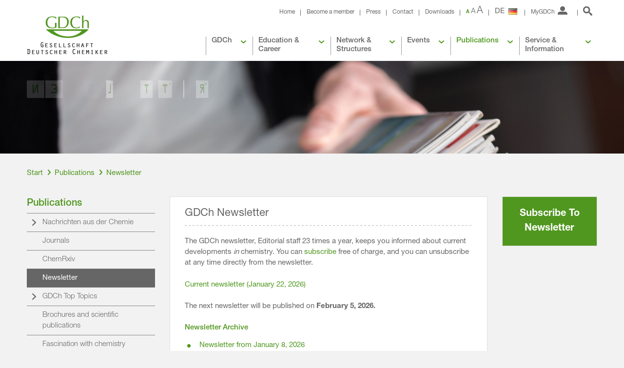

--- FILE ---
content_type: text/html; charset=utf-8
request_url: https://en.gdch.de/publications/newsletter.html
body_size: 9832
content:
<!DOCTYPE html>
<html lang="en-US">
<head>

<meta charset="utf-8">
<!-- 
	This website is powered by TYPO3 - inspiring people to share!
	TYPO3 is a free open source Content Management Framework initially created by Kasper Skaarhoj and licensed under GNU/GPL.
	TYPO3 is copyright 1998-2018 of Kasper Skaarhoj. Extensions are copyright of their respective owners.
	Information and contribution at https://typo3.org/
-->


<link rel="shortcut icon" href="/favicon.ico" type="image/x-icon">

<meta name="generator" content="TYPO3 CMS">
<meta name="viewport" content="width=device-width, initial-scale=1.0, maximum-scale=1.0, user-scalable=0, minimal-ui">


<link rel="stylesheet" type="text/css" href="/typo3temp/assets/css/a680e90352.css?1608139283" media="all">
<link rel="stylesheet" type="text/css" href="/typo3conf/ext/mpm_cookie_banner/Resources/Public/Theme/css/cookie_banner.css?1580910367" media="all">
<link rel="stylesheet" type="text/css" href="/fileadmin/template/Public/Css/app1.css?1690797293" media="all">
<link rel="stylesheet" type="text/css" href="/fileadmin/template/Public/Css/app2.css?1670420491" media="all">
<link rel="stylesheet" type="text/css" href="/fileadmin/template/Public/Css/slick.css?1690796413" media="all">
<link rel="stylesheet" type="text/css" href="/typo3conf/ext/mygdch/pi7/style.css?1649941611" media="all">
<link rel="stylesheet" type="text/css" href="/typo3conf/ext/mygdch/pi8/style.css?1649941611" media="all">
<link rel="stylesheet" type="text/css" href="/fileadmin/template/Public/Css/add.css?1761286081" media="all">




<script src="/fileadmin/template/Public/Js/app.merged.js?1765278976" type="text/javascript"></script>
<script src="/typo3conf/ext/mpm_cookie_banner/Resources/Public/Theme/js/cookie_banner.js?1596018581" type="text/javascript"></script>
<script src="/typo3conf/ext/mpm_gdch_expert_map/Resources/Public/Theme/js/powermail.js?1686124973" type="text/javascript"></script>
<script src="/fileadmin/template/Public/Js/app.indexedSearch.js?1671010093" type="text/javascript"></script>
<script src="/fileadmin/template/Public/Js/slick.min.js?1690796451" type="text/javascript"></script>
<script src="/typo3conf/ext/mygdch/js/parsley.js?1649941611" type="text/javascript"></script>
<script src="/typo3conf/ext/mygdch/pi7/script.js?1724746847" type="text/javascript"></script>
<script src="/typo3conf/ext/mygdch/pi8/script.js?1724746837" type="text/javascript"></script>
<script src="/fileadmin/template/Public/Js/add.js?1690796439" type="text/javascript"></script>
<script src="/typo3temp/assets/js/dd82474708.js?1579769192" type="text/javascript"></script>



<title>Newsletter &#124; Gesellschaft Deutscher Chemiker e.V.</title><link rel="apple-touch-icon" sizes="180x180" href="/apple-touch-icon.png?v=eEaRYP2vJ7">
<link rel="icon" type="image/png" href="/favicon-32x32.png?v=eEaRYP2vJ7" sizes="32x32">
<link rel="icon" type="image/png" href="/favicon-16x16.png?v=eEaRYP2vJ7" sizes="16x16">
<link rel="manifest" href="/manifest.json?v=eEaRYP2vJ7">
<link rel="mask-icon" href="/safari-pinned-tab.svg?v=eEaRYP2vJ7" color="#5ea62b">
<meta name="apple-mobile-web-app-title" content="GDCh">
<meta name="application-name" content="GDCh">
<meta name="theme-color" content="#ffffff">
<!-- für Facebook und Xing -->
<meta property="og:image" content="https://www.gdch.de/GDCh_Icon.png" />

    <meta name="apple-mobile-web-app-capable" content="yes"/>
<meta name="apple-mobile-web-app-status-bar-style" content="black-translucent"/>			<script src="https://cloud.ccm19.de/app.js?apiKey=47361faacdee788461210897897c0e6d456c15c90a4fcc04&amp;domain=641305494d354379f3077a12" referrerpolicy="origin"></script><script language="javascript"></script><script language="javascript" type="text/javascript">var tx_kiwiaccordion_exclusive =1;var tx_kiwiaccordion_effect = "fade";</script><!-- Matomo Tag Manager -->
<script type="text/javascript">
var _mtm = window._mtm = window._mtm || [];
_mtm.push({'mtm.startTime': (new Date().getTime()), 'event': 'mtm.Start'});
var d=document, g=d.createElement('script'), s=d.getElementsByTagName('script')[0];
g.type='text/javascript'; g.async=true; g.src='https://analytics.gdch.app/js/container_rUey5fiC.js'; s.parentNode.insertBefore(g,s);
</script>
<!-- End Matomo Tag Manager -->

</head>
<body>



<header class="header">
    <div class="wrap-content">
        <a class="logo" href="/"></a>

        <div class="menu-top">
            <!-- service links -->
            <div class="links">
                <a href="/" title="Home" data-uid="30">Home</a><a href="/gdch/membership/services.html" title="Become a member" data-uid="27">Become a member</a><a href="/service-information/press-and-public-relations.html" title="Press" data-uid="544">Press</a><a href="/service-information/office.html" title="Contact" data-uid="541">Contact</a><a href="/service-information/downloads.html" title="Downloads" data-uid="1193">Downloads</a>
            </div>

            <!-- font size selector -->
            <a class="font-selector" href="#">
                <span>A</span>
                <span class="current">A</span>
                <span>A</span>
            </a>

            <!-- language switch -->
            
                <a href="https://www.gdch.de/publikationen/newsletter.html" class="language js-link"><span class="de">DE</span></a>
              
          
            <!-- login overlay -->
            <div class="tx-felogin-pi1">

    <!-- ###LOGIN_FORM### -->
    <form class="login">
        <span>MyGDCh</span>
        <div>
            <!--
            <p>
                Liebes Mitglied,<br /><br />

                auf Grund von Wartungsarbeiten im Bereich des Internetanschlusses der Gesch&auml;ftsstelle steht am Donnerstag, dem 14. April in der Zeit nach 20.00 Uhr der MyGDCh-Bereich vor&uuml;bergehend nicht zur Verf&uuml;gung.<br />
                Bitte besuchen Sie uns zu einem sp&auml;terem Zeitpunkt wieder.<br /><br />

                Ihre GDCh-Gesch&aumlftsstelle
            </p>
            -->

            <!--
            <p>Liebes Mitglied,<br /><br />

                auf Grund von umfangreichen Wartungsarbeiten im Bereich der Mitgliederdatenbank in Verbindung mit einem Serverumzug steht <b>ab Mittwoch, dem 10. August</B> der MyGDCh-Bereich für unbestimmte Zeit nicht zur Verf&uuml;gung.,<br /><br />

                Wir versuchen den Zeitraum so kurz wie möglich zu halten und bitten um Ihr Verständnis.<br /><br />

                Ihre GDCh-Gesch&aumlftsstelle
            </p>
            -->

            <label>MyGDCh Login</label>

            

            <div class="w-100">
                <a class="btn-green login-personal-member" href="https://login.gdch.de/authorize?scope=openid%20profile%20email&amp;response_mode=form_post&amp;response_type=code&amp;redirect_uri=https%3A%2F%2Fen.gdch.de%2F%3Ftype%3D9000&amp;state=9aa641afd98239067e9a3680b2f50240&amp;nonce=3fd6e96217795f89929d184f7bcc5a8a&amp;client_id=n2n3j51Xoo3zaUzSNDDxrMlIy8bVQSmN">Login to MyGDH (Login personal member)</a>
            </div>
            
            <div class="w-100">
                <a href="/service-information/mygdch.html" class="login-docs-link">Access corporate members</a>
            </div>
        </div>
    </form>
    <!-- ###LOGIN_FORM### -->

</div>


            <!-- search button -->
            
<form method="post" class="search" id="search-form-header" action="/search.html?tx_indexedsearch_pi2%5Baction%5D=search&amp;tx_indexedsearch_pi2%5Bcontroller%5D=Search&amp;cHash=92656895ccd51f444cb2e3d5a8828a2e">
<div>
<input type="hidden" name="tx_indexedsearch_pi2[__referrer][@extension]" value="" />
<input type="hidden" name="tx_indexedsearch_pi2[__referrer][@controller]" value="Standard" />
<input type="hidden" name="tx_indexedsearch_pi2[__referrer][@action]" value="index" />
<input type="hidden" name="tx_indexedsearch_pi2[__referrer][arguments]" value="YTowOnt95ac4d637d65de63522d7f87cf3d5f1616d8505a1" />
<input type="hidden" name="tx_indexedsearch_pi2[__referrer][@request]" value="a:3:{s:10:&quot;@extension&quot;;N;s:11:&quot;@controller&quot;;s:8:&quot;Standard&quot;;s:7:&quot;@action&quot;;s:5:&quot;index&quot;;}e10f9076a00f9a5b287ddbaeff7c082774eb044b" />
<input type="hidden" name="tx_indexedsearch_pi2[__trustedProperties]" value="a:1:{s:6:&quot;search&quot;;a:10:{s:9:&quot;_sections&quot;;i:1;s:13:&quot;_freeIndexUid&quot;;i:1;s:7:&quot;pointer&quot;;i:1;s:10:&quot;searchType&quot;;i:1;s:14:&quot;defaultOperand&quot;;i:1;s:9:&quot;mediaType&quot;;i:1;s:9:&quot;sortOrder&quot;;i:1;s:11:&quot;languageUid&quot;;i:1;s:14:&quot;extendedSearch&quot;;i:1;s:5:&quot;sword&quot;;i:1;}}1bc9d070030492cf8147ddd9ab724e69bea720cc" />
</div>

    <input type="hidden" name="tx_indexedsearch_pi2[search][_sections]" value="0" />
    <input type="hidden" name="tx_indexedsearch_pi2[search][_freeIndexUid]" value="-1" />
    <input type="hidden" name="tx_indexedsearch_pi2[search][pointer]" value="0" />
    <input type="hidden" name="tx_indexedsearch_pi2[search][searchType]" value="1" />
    <input type="hidden" name="tx_indexedsearch_pi2[search][defaultOperand]" value="0" />
    <input type="hidden" name="tx_indexedsearch_pi2[search][mediaType]" value="-1" />
    <input type="hidden" name="tx_indexedsearch_pi2[search][sortOrder]" value="rank_flag" />
    <input type="hidden" name="tx_indexedsearch_pi2[search][languageUid]" value="2" />

    <input type="hidden" name="tx_indexedsearch_pi2[search][extendedSearch]" value="1" />

    

  <a href=""><span></span></a>
  <div>
    <div>
      <input autocomplete="off" placeholder="Suchbegriff" class="tx-indexedsearch-searchbox-sword" id="tx-indexedsearch-searchbox-sword" type="text" name="tx_indexedsearch_pi2[search][sword]" />

      <a class="search-btn" href="#" onclick="document.getElementById('search-form-header').submit();return false;"></a>
      <div class="search-suggest"></div>
    </div>
  </div>

</form>


        </div>

        <div class="menu-main">
            <ul class="level-0"><li><a href="/gdch.html" title="GDCh" data-uid="7">GDCh</a><ul class="level-1"><li><a href="/gdch/about-us.html" title="About Us" data-uid="20">About Us</a></li><li><a href="/gdch/board-of-directors-and-other-bodies.html" title="Statutory bodies" data-uid="578">Board and other bodies</a></li><li><a href="/gdch/commissions-and-boards-of-trustees.html" title="Commissions and boards of trustees" data-uid="21">Commissions and boards of trustees</a></li><li><a href="/gdch/membership.html" title="membership" data-uid="22">membership</a></li><li><a href="/gdch/equal-opportunities-diversity.html" title="Equal opportunities, diversity" data-uid="4363">Equal opportunities, diversity</a></li><li><a href="/gdch/sustainability.html" title="sustainability" data-uid="5106">sustainability</a></li><li><a href="/gdch/activities-and-collaborations.html" title="Activities and Cooperations" data-uid="23">cooperations</a></li><li><a href="/gdch/prizes-and-awards.html" title="Prizes and awards" data-uid="24">Prizes and awards</a></li><li><a href="/gdch/foundations.html" title="Foundations" data-uid="337">Foundations</a></li><li><a href="/gdch/historical-sites-of-chemistry.html" title="Historical sites of chemistry" data-uid="25">Historical sites of chemistry</a></li><li><a href="/gdch/science-forum-chemistry-formerly-science-forum-chemistry.html" title="Science Forum Chemistry (formerly Science Forum Chemistry)" data-uid="4114">Science Forum Chemistry (formerly Science Forum Chemistry)</a></li><li><a href="/gdch/gdch-quick-links.html" title="GDCh quick links" data-uid="4421">GDCh quick links</a></li></ul></li><li><a href="/education-career.html" title="Education &amp; Career" data-uid="8">Education & Career</a><ul class="level-1"><li><a href="/education-career/school-studies-training-and-further-education.html" title="School, studies, training and further education" data-uid="45">School, studies, training and further education</a></li><li><a href="/education-career/career-and-profession.html" title="Career and Profession" data-uid="274">Career and Profession</a></li><li><a href="/education-career/job-market.html" title="Job market" data-uid="47">Job market</a></li></ul></li><li><a href="/network-structures.html" title="Network &amp; Structures" data-uid="9">Network & Structures</a><ul class="level-1"><li><a href="/network-structures/gdch-structures.html" title="GDCh structures" data-uid="34">GDCh structures</a></li><li><a href="/network-structures/local-sections.html" title="local sections" data-uid="38">local sections</a></li><li><a href="/network-structures/jcf-jungeschemieforum.html" title="JCF (Young Chemistry Forum)" data-uid="42">JCF (Young Chemistry Forum)</a></li></ul></li><li><a href="/events.html" title="Events" data-uid="10">Events</a><ul class="level-1"><li><a href="/events/training.html" title="Continuing education" data-uid="50">Continuing education</a></li><li><a href="/events/conferences.html" title="Conferences" data-uid="51">Conferences</a></li><li><a href="/events/the-gdch-on-site.html" title="The GDCh on site" data-uid="52">The GDCh on site</a></li><li><a href="/events/special-events.html" title="Special events" data-uid="53">Special events</a></li><li><a href="/events/gdch-conference-grants.html" title="GDCh conference scholarships" data-uid="861">GDCh conference scholarships</a></li><li><a href="/events/suche.html" title="Seek" data-uid="4918">Seek</a></li></ul></li><li><a href="/publications.html" title="Publications" data-uid="11">Publications</a><ul class="level-1"><li><a href="/publications/nachrichten-aus-der-chemie.html" title="Nachrichten aus der Chemie" data-uid="60">Nachrichten aus der Chemie</a></li><li><a href="/publications/journals.html" title="journals" data-uid="62">journals</a></li><li><a href="/publications/chemrxiv.html" title="ChemRxiv" data-uid="4582">ChemRxiv</a></li><li><a href="/publications/newsletter.html" title="Newsletter" data-uid="63">Newsletter</a></li><li><a href="/publications/gdch-top-topics.html" title="GDCh Top Topics" data-uid="4512">GDCh Top Topics</a></li><li><a href="/publications/brochures-and-scientific-publications.html" title="Brochures and scientific publications" data-uid="4130">Brochures and scientific publications</a></li><li><a href="/publications/fascination-with-chemistry.html" title="Fascination with chemistry" data-uid="4129">Fascination with chemistry</a></li><li><a href="/publications/biographies-of-women-chemists.html" title="Biographies of female chemists" data-uid="4496">Biographies of female chemists</a></li><li><a href="/publications/press-releases-statements-and-position-papers.html" title="Press releases, statements and position papers" data-uid="4276">Press releases, statements and position papers</a></li><li><a href="/publications/books-videos-and-podcasts.html" title="books, videos and podcasts" data-uid="320">books, videos and podcasts</a></li><li><a href="/publications/other-publications.html" title="Further publications" data-uid="430">Further publications</a></li></ul></li><li><a href="/service-information.html" title="Service &amp; Information" data-uid="12">Service & Information</a><ul class="level-1"><li><a href="/service-information/mygdch.html" title="MyGDCh" data-uid="68">MyGDCh</a></li><li><a href="/service-information/office.html" title="Contact the office" data-uid="66">office</a></li><li><a href="/service-information/travel-expenses.html" title="Travel expenses" data-uid="5133">Travel expenses</a></li><li><a href="/service-information/press-and-public-relations.html" title="Press and public relations" data-uid="67">Press and public relations</a></li><li><a href="/service-information/gdch-shop.html" title="GDCh shop" data-uid="4801">GDCh shop</a></li><li><a href="/service-information/downloads.html" title="Downloads" data-uid="70">Downloads</a></li><li><a href="/service-information/links.html" title="Links" data-uid="71">Links</a></li><li><a href="/service-information/newsletter-sign-up.html" title="Newsletter Sign up" data-uid="76">Newsletter Sign up</a></li></ul></li></ul>
        </div>
    </div>
</header>
<header class="header-mobile">
    <div class="image-scaling">
        <img src="" data-src="/fileadmin/mockup/Public/Images/bg-teaser.jpg" alt=""/>
    </div>

    <div class="wrap-content">
        <a class="logo" href="/"></a>
        <a class="logo2" href="/"></a>

        <div class="menu-top-mobile">
            <a class="login" href="#"><span></span></a>
            <a class="search-link" href="#"><span></span></a>
            <a class="menu" href="#"><span></span></a>
        </div>
    </div>
</header>

<div class="menu-main-mobile">
    <div class="inner">
        <a class="language js-link" href="http://en.gdch.de/"><span>EN</span></a>
        <ul class="level-0"><li><a href="/gdch.html" title="GDCh" data-uid="7" class="js-link">GDCh</a></li><li><a href="/education-career.html" title="Education &amp; Career" data-uid="8" class="js-link">Education & Career</a></li><li><a href="/network-structures.html" title="Network &amp; Structures" data-uid="9" class="js-link">Network & Structures</a></li><li><a href="/events.html" title="Events" data-uid="10" class="js-link">Events</a></li><li><a href="/publications.html" title="Publications" data-uid="11" class="js-link">Publications</a><ul class="level-1"><li><a href="/publications/nachrichten-aus-der-chemie.html" title="Nachrichten aus der Chemie" data-uid="60" class="js-link">Nachrichten aus der Chemie</a><ul class="level-2"><li><a href="/publications/nachrichten-aus-der-chemie/your-contact-to-the-editorial-staff.html" title="Your contact to the Editorial staff" data-uid="543" class="js-link">Your contact to the Editorial staff</a></li><li><a href="/publications/nachrichten-aus-der-chemie/board-of-trustees.html" title="Board of Trustees" data-uid="3393" class="js-link">Board of Trustees</a></li><li><a href="/publications/nachrichten-aus-der-chemie/internship-with-the-nachrichten-aus-der-chemie.html" title="Internship with the Nachrichten aus der Chemie" data-uid="3716" class="js-link">Internship with the Nachrichten aus der Chemie</a></li><li><a href="/publications/nachrichten-aus-der-chemie/downloads.html" title="Downloads" data-uid="816" class="js-link">Downloads</a><ul class="level-3"><li><a href="/publications/nachrichten-aus-der-chemie/downloads/trend-reports.html" title="Trend reports" data-uid="4160" class="js-link">Trend reports</a></li><li><a href="/publications/nachrichten-aus-der-chemie/downloads/reading-lists.html" title="Reading lists" data-uid="868" class="js-link">Reading lists</a><ul class="level-4"><li><a href="/publications/nachrichten-aus-der-chemie/downloads/reading-lists/trend-reports.html" title="Trend reports" data-uid="869" class="js-link">Trend reports</a><ul class="level-5"><li><a href="/publications/nachrichten-aus-der-chemie/downloads/reading-lists/trend-reports/chemistry-didactics-2017.html" title="Chemistry didactics 2017" data-uid="3730" class="js-link">Chemistry didactics 2017</a></li><li><a href="/publications/nachrichten-aus-der-chemie/downloads/reading-lists/trend-reports/chemistry-didactics-2014.html" title="Chemistry didactics 2014" data-uid="2699" class="js-link">Chemistry didactics 2014</a></li><li><a href="/publications/nachrichten-aus-der-chemie/downloads/reading-lists/trend-reports/chemistry-didactics-2013.html" title="Chemistry didactics 2013" data-uid="2204" class="js-link">Chemistry didactics 2013</a></li><li><a href="/publications/nachrichten-aus-der-chemie/downloads/reading-lists/trend-reports/chemistry-didactics-2012.html" title="Chemistry didactics 2012" data-uid="1870" class="js-link">Chemistry didactics 2012</a></li><li><a href="/publications/nachrichten-aus-der-chemie/downloads/reading-lists/trend-reports/chemistry-didactics-2011.html" title="Chemistry didactics 2011" data-uid="1331" class="js-link">Chemistry didactics 2011</a></li><li><a href="/publications/nachrichten-aus-der-chemie/downloads/reading-lists/trend-reports/chemistry-didactics-2010.html" title="Chemistry didactics 2010" data-uid="871" class="js-link">Chemistry didactics 2010</a></li><li><a href="/publications/nachrichten-aus-der-chemie/downloads/reading-lists/trend-reports/chemistry-didactics-2009.html" title="Chemistry didactics 2009" data-uid="872" class="js-link">Chemistry didactics 2009</a></li><li><a href="/publications/nachrichten-aus-der-chemie/downloads/reading-lists/trend-reports/chemistry-didactics-2008.html" title="Chemistry didactics 2008" data-uid="905" class="js-link">Chemistry didactics 2008</a></li><li><a href="/publications/nachrichten-aus-der-chemie/downloads/reading-lists/trend-reports/chemistry-didactics-2007.html" title="Chemistry didactics 2007" data-uid="906" class="js-link">Chemistry didactics 2007</a></li><li><a href="/publications/nachrichten-aus-der-chemie/downloads/reading-lists/trend-reports/chemistry-didactics-2006.html" title="Chemistry didactics 2006" data-uid="909" class="js-link">Chemistry didactics 2006</a></li><li><a href="/publications/nachrichten-aus-der-chemie/downloads/reading-lists/trend-reports/chemistry-didactics-2004.html" title="Chemistry didactics 2004" data-uid="910" class="js-link">Chemistry didactics 2004</a></li><li><a href="/publications/nachrichten-aus-der-chemie/downloads/reading-lists/trend-reports/macromolecular-chemistry-2001.html" title="Macromolecular Chemistry 2001" data-uid="911" class="js-link">Macromolecular Chemistry 2001</a></li><li><a href="/publications/nachrichten-aus-der-chemie/downloads/reading-lists/trend-reports/macromolecular-chemistry-2000.html" title="Macromolecular Chemistry 2000" data-uid="912" class="js-link">Macromolecular Chemistry 2000</a></li><li><a href="/publications/nachrichten-aus-der-chemie/downloads/reading-lists/trend-reports/macromolecular-chemistry-1999.html" title="Macromolecular Chemistry 1999" data-uid="914" class="js-link">Macromolecular Chemistry 1999</a></li><li><a href="/publications/nachrichten-aus-der-chemie/downloads/reading-lists/trend-reports/technical-chemistry-2008.html" title="Technical Chemistry 2008" data-uid="904" class="js-link">Technical Chemistry 2008</a></li><li><a href="/publications/nachrichten-aus-der-chemie/downloads/reading-lists/trend-reports/technical-chemistry-2007.html" title="Technical Chemistry 2007" data-uid="907" class="js-link">Technical Chemistry 2007</a></li><li><a href="/publications/nachrichten-aus-der-chemie/downloads/reading-lists/trend-reports/technical-chemistry-2006.html" title="Technical Chemistry 2006" data-uid="908" class="js-link">Technical Chemistry 2006</a></li><li><a href="/publications/nachrichten-aus-der-chemie/downloads/reading-lists/trend-reports/technical-chemistry-2000.html" title="technical chemistry 2000" data-uid="913" class="js-link">technical chemistry 2000</a></li></ul></li><li><a href="/publications/nachrichten-aus-der-chemie/downloads/reading-lists/other.html" title="Other" data-uid="870" class="js-link">Other</a><ul class="level-5"><li><a href="/publications/nachrichten-aus-der-chemie/downloads/reading-lists/other/pro-and-conta-22016.html" title="Pros and Cons, 2/2016" data-uid="3134" class="js-link">Pro and Conta, 2/2016</a></li><li><a href="/publications/nachrichten-aus-der-chemie/downloads/reading-lists/other/chemistry-and-computer-92010.html" title="Chemistry and Computer, 9/2010" data-uid="899" class="js-link">Chemistry and Computer, 9/2010</a></li><li><a href="/publications/nachrichten-aus-der-chemie/downloads/reading-lists/other/studies-profession-career-12004.html" title="Studies, profession, Career, 1/2004" data-uid="903" class="js-link">Studies, profession, Career, 1/2004</a></li></ul></li></ul></li><li><a href="/publications/nachrichten-aus-der-chemie/downloads/supplements-to-the-articles-in-the-booklet.html" title="Supplements to the articles in the booklet" data-uid="915" class="js-link">Supplements to the articles in the booklet</a><ul class="level-4"><li><a href="/publications/nachrichten-aus-der-chemie/downloads/supplements-to-the-articles-in-the-booklet/2025.html" title="2025" data-uid="5126" class="js-link">2025</a></li><li><a href="/publications/nachrichten-aus-der-chemie/downloads/supplements-to-the-articles-in-the-booklet/2024.html" title="2024" data-uid="4973" class="js-link">2024</a></li><li><a href="/publications/nachrichten-aus-der-chemie/downloads/supplements-to-the-articles-in-the-booklet/2023.html" title="2023" data-uid="4842" class="js-link">2023</a></li><li><a href="/publications/nachrichten-aus-der-chemie/downloads/supplements-to-the-articles-in-the-booklet/2022.html" title="2022" data-uid="4697" class="js-link">2022</a></li><li><a href="/publications/nachrichten-aus-der-chemie/downloads/supplements-to-the-articles-in-the-booklet/2020.html" title="2020" data-uid="4327" class="js-link">2020</a></li><li><a href="/publications/nachrichten-aus-der-chemie/downloads/supplements-to-the-articles-in-the-booklet/2019.html" title="2019" data-uid="4034" class="js-link">2019</a></li><li><a href="/publications/nachrichten-aus-der-chemie/downloads/supplements-to-the-articles-in-the-booklet/2018.html" title="2018" data-uid="3697" class="js-link">2018</a></li><li><a href="/publications/nachrichten-aus-der-chemie/downloads/supplements-to-the-articles-in-the-booklet/2017.html" title="2017" data-uid="3347" class="js-link">2017</a></li><li><a href="/publications/nachrichten-aus-der-chemie/downloads/supplements-to-the-articles-in-the-booklet/2016.html" title="2016" data-uid="3283" class="js-link">2016</a></li><li><a href="/publications/nachrichten-aus-der-chemie/downloads/supplements-to-the-articles-in-the-booklet/2015.html" title="2015" data-uid="2926" class="js-link">2015</a></li><li><a href="/publications/nachrichten-aus-der-chemie/downloads/supplements-to-the-articles-in-the-booklet/2014.html" title="2014" data-uid="2237" class="js-link">2014</a></li><li><a href="/publications/nachrichten-aus-der-chemie/downloads/supplements-to-the-articles-in-the-booklet/2013.html" title="2013" data-uid="1829" class="js-link">2013</a><ul class="level-5"><li><a href="/publications/nachrichten-aus-der-chemie/downloads/supplements-to-the-articles-in-the-booklet/2013/parties-before-the-election-92013.html" title="Parties before the election, 9/2013" data-uid="1994" class="js-link">Parties before the election, 9/2013</a></li></ul></li><li><a href="/publications/nachrichten-aus-der-chemie/downloads/supplements-to-the-articles-in-the-booklet/2010.html" title="2010" data-uid="917" class="js-link">2010</a><ul class="level-5"><li><a href="/publications/nachrichten-aus-der-chemie/downloads/supplements-to-the-articles-in-the-booklet/2010/long-versions-of-letters-to-the-editor-2010.html" title="Long versions of letters to the editor 2010" data-uid="1177" class="js-link">Long versions of letters to the editor 2010</a></li></ul></li><li><a href="/publications/nachrichten-aus-der-chemie/downloads/supplements-to-the-articles-in-the-booklet/2009.html" title="2009" data-uid="1156" class="js-link">2009</a><ul class="level-5"><li><a href="/publications/nachrichten-aus-der-chemie/downloads/supplements-to-the-articles-in-the-booklet/2009/long-versions-of-letters-to-the-editor-2009.html" title="Long versions of letters to the editor 2009" data-uid="1180" class="js-link">Long versions of letters to the editor 2009</a></li><li><a href="/publications/nachrichten-aus-der-chemie/downloads/supplements-to-the-articles-in-the-booklet/2009/parties-before-the-election-92009.html" title="Parties before the election, 9/2009" data-uid="1157" class="js-link">Parties before the election, 9/2009</a></li></ul></li></ul></li></ul></li><li><a href="/publications/nachrichten-aus-der-chemie/register.html" title="register" data-uid="267" class="js-link">register</a><ul class="level-3"><li><a href="/publications/nachrichten-aus-der-chemie/register/keyword-index.html" title="Keyword index" data-uid="580" class="js-link">Keyword index</a></li><li><a href="/publications/nachrichten-aus-der-chemie/register/author-index.html" title="Author index" data-uid="581" class="js-link">Author index</a></li></ul></li><li><a href="/publications/nachrichten-aus-der-chemie/forms.html" title="Forms" data-uid="776" class="js-link">Forms</a><ul class="level-3"><li><a href="/publications/nachrichten-aus-der-chemie/forms/honor.html" title="Honor" data-uid="777" class="js-link">Honor</a></li><li><a href="/publications/nachrichten-aus-der-chemie/forms/career.html" title="Career" data-uid="778" class="js-link">Career</a></li><li><a href="/publications/nachrichten-aus-der-chemie/forms/letter-to-the-editor.html" title="Letter to the editor" data-uid="779" class="js-link">Letter to the editor</a></li></ul></li><li><a href="/publications/nachrichten-aus-der-chemie/media-data.html" title="Media data" data-uid="1154" class="js-link">Media data</a></li></ul></li><li><a href="/publications/journals.html" title="journals" data-uid="62" class="js-link">journals</a></li><li><a href="/publications/chemrxiv.html" title="ChemRxiv" data-uid="4582" class="js-link">ChemRxiv</a></li><li><a href="/publications/newsletter.html" title="Newsletter" data-uid="63" class="js-link">Newsletter</a></li><li><a href="/publications/gdch-top-topics.html" title="GDCh Top Topics" data-uid="4512" class="js-link">GDCh Top Topics</a><ul class="level-2"><li><a href="/publications/gdch-top-topics/rethinking-chemistry.html" title="Rethinking Chemistry" data-uid="4881" class="js-link">Rethinking Chemistry</a></li></ul></li><li><a href="/publications/brochures-and-scientific-publications.html" title="Brochures and scientific publications" data-uid="4130" class="js-link">Brochures and scientific publications</a></li><li><a href="/publications/fascination-with-chemistry.html" title="Fascination with chemistry" data-uid="4129" class="js-link">Fascination with chemistry</a></li><li><a href="/publications/biographies-of-women-chemists.html" title="Biographies of female chemists" data-uid="4496" class="js-link">Biographies of female chemists</a></li><li><a href="/publications/press-releases-statements-and-position-papers.html" title="Press releases, statements and position papers" data-uid="4276" class="js-link">Press releases, statements and position papers</a></li><li><a href="/publications/books-videos-and-podcasts.html" title="books, videos and podcasts" data-uid="320" class="js-link">books, videos and podcasts</a></li><li><a href="/publications/other-publications.html" title="Further publications" data-uid="430" class="js-link">Further publications</a></li></ul></li><li><a href="/service-information.html" title="Service &amp; Information" data-uid="12" class="js-link">Service & Information</a></li></ul>
    </div>
</div>
<div class="search-overlay">
    
<form method="post" class="search" id="search-form-header" action="/search.html?tx_indexedsearch_pi2%5Baction%5D=search&amp;tx_indexedsearch_pi2%5Bcontroller%5D=Search&amp;cHash=92656895ccd51f444cb2e3d5a8828a2e">
<div>
<input type="hidden" name="tx_indexedsearch_pi2[__referrer][@extension]" value="" />
<input type="hidden" name="tx_indexedsearch_pi2[__referrer][@controller]" value="Standard" />
<input type="hidden" name="tx_indexedsearch_pi2[__referrer][@action]" value="index" />
<input type="hidden" name="tx_indexedsearch_pi2[__referrer][arguments]" value="YTowOnt95ac4d637d65de63522d7f87cf3d5f1616d8505a1" />
<input type="hidden" name="tx_indexedsearch_pi2[__referrer][@request]" value="a:3:{s:10:&quot;@extension&quot;;N;s:11:&quot;@controller&quot;;s:8:&quot;Standard&quot;;s:7:&quot;@action&quot;;s:5:&quot;index&quot;;}e10f9076a00f9a5b287ddbaeff7c082774eb044b" />
<input type="hidden" name="tx_indexedsearch_pi2[__trustedProperties]" value="a:1:{s:6:&quot;search&quot;;a:10:{s:9:&quot;_sections&quot;;i:1;s:13:&quot;_freeIndexUid&quot;;i:1;s:7:&quot;pointer&quot;;i:1;s:10:&quot;searchType&quot;;i:1;s:14:&quot;defaultOperand&quot;;i:1;s:9:&quot;mediaType&quot;;i:1;s:9:&quot;sortOrder&quot;;i:1;s:11:&quot;languageUid&quot;;i:1;s:14:&quot;extendedSearch&quot;;i:1;s:5:&quot;sword&quot;;i:1;}}1bc9d070030492cf8147ddd9ab724e69bea720cc" />
</div>

    <input type="hidden" name="tx_indexedsearch_pi2[search][_sections]" value="0" />
    <input type="hidden" name="tx_indexedsearch_pi2[search][_freeIndexUid]" value="-1" />
    <input type="hidden" name="tx_indexedsearch_pi2[search][pointer]" value="0" />
    <input type="hidden" name="tx_indexedsearch_pi2[search][searchType]" value="1" />
    <input type="hidden" name="tx_indexedsearch_pi2[search][defaultOperand]" value="0" />
    <input type="hidden" name="tx_indexedsearch_pi2[search][mediaType]" value="-1" />
    <input type="hidden" name="tx_indexedsearch_pi2[search][sortOrder]" value="rank_flag" />
    <input type="hidden" name="tx_indexedsearch_pi2[search][languageUid]" value="2" />

    <input type="hidden" name="tx_indexedsearch_pi2[search][extendedSearch]" value="1" />

    

  <a href=""><span></span></a>
  <div>
    <div>
      <input autocomplete="off" placeholder="Suchbegriff" class="tx-indexedsearch-searchbox-sword" id="tx-indexedsearch-searchbox-sword" type="text" name="tx_indexedsearch_pi2[search][sword]" />

      <a class="search-btn" href="#" onclick="document.getElementById('search-form-header').submit();return false;"></a>
      <div class="search-suggest"></div>
    </div>
  </div>

</form>

</div>
<div class="login-overlay">
    <div class="tx-felogin-pi1">

    <!-- ###LOGIN_FORM### -->
    <form class="login">
        <span>MyGDCh</span>
        <div>
            <!--
            <p>
                Liebes Mitglied,<br /><br />

                auf Grund von Wartungsarbeiten im Bereich des Internetanschlusses der Gesch&auml;ftsstelle steht am Donnerstag, dem 14. April in der Zeit nach 20.00 Uhr der MyGDCh-Bereich vor&uuml;bergehend nicht zur Verf&uuml;gung.<br />
                Bitte besuchen Sie uns zu einem sp&auml;terem Zeitpunkt wieder.<br /><br />

                Ihre GDCh-Gesch&aumlftsstelle
            </p>
            -->

            <!--
            <p>Liebes Mitglied,<br /><br />

                auf Grund von umfangreichen Wartungsarbeiten im Bereich der Mitgliederdatenbank in Verbindung mit einem Serverumzug steht <b>ab Mittwoch, dem 10. August</B> der MyGDCh-Bereich für unbestimmte Zeit nicht zur Verf&uuml;gung.,<br /><br />

                Wir versuchen den Zeitraum so kurz wie möglich zu halten und bitten um Ihr Verständnis.<br /><br />

                Ihre GDCh-Gesch&aumlftsstelle
            </p>
            -->

            <label>MyGDCh Login</label>

            

            <div class="w-100">
                <a class="btn-green login-personal-member" href="https://login.gdch.de/authorize?scope=openid%20profile%20email&amp;response_mode=form_post&amp;response_type=code&amp;redirect_uri=https%3A%2F%2Fen.gdch.de%2F%3Ftype%3D9000&amp;state=9aa641afd98239067e9a3680b2f50240&amp;nonce=3fd6e96217795f89929d184f7bcc5a8a&amp;client_id=n2n3j51Xoo3zaUzSNDDxrMlIy8bVQSmN">Login to MyGDH (Login personal member)</a>
            </div>
            
            <div class="w-100">
                <a href="/service-information/mygdch.html" class="login-docs-link">Access corporate members</a>
            </div>
        </div>
    </form>
    <!-- ###LOGIN_FORM### -->

</div>

</div>

<div class="wrap-page" data-loading="1">
    
    <div class="ajax-content" data-title="Newsletter | Gesellschaft Deutscher Chemiker e.V." data-url-de="/publications/newsletter.html" data-page="63">
        <div class="loader"></div>

        <!--TYPO3SEARCH_begin-->
        
                <div class="teaser-small bg_fullsize">
                    <div class="bg">
                        <div class="image-scaling fixedW">
                            
                                    
                                            <p class="bodytext"><img src="/fileadmin/downloads/Service_und_Informationen/Presse_OEffentlichkeitsarbeit/Bilder/Landingpagebilder/Publikationen-adobestockV2.jpg" width="6016" height="3133" alt="" /></p>
                                        
                                
                        </div>

                        

                    </div>

                    

                    <div class="wrap-content headerNew">
                        <h3>Newsletter</h3>
                        

                        

                        

                    </div>
                </div>
            

        
            <div class="breadcrumb">
                <a href="/" class="first">Start</a><a href="/publications.html">Publications</a><a href="/publications/newsletter.html">Newsletter</a>
            </div>
        

        <div class="content-page">
            <div class="wrap-content">
                
                        <div class="menu-content"><ul class="level-0"><li><a href="/publications.html" title="Publications" data-uid="11">Publications</a><ul class="level-1"><li><a href="/publications/nachrichten-aus-der-chemie.html" title="Nachrichten aus der Chemie" data-uid="60">Nachrichten aus der Chemie</a><ul class="level-3"><li><a href="/publications/nachrichten-aus-der-chemie/your-contact-to-the-editorial-staff.html" title="Your contact to the Editorial staff" data-uid="543">Your contact to the Editorial staff</a></li><li><a href="/publications/nachrichten-aus-der-chemie/board-of-trustees.html" title="Board of Trustees" data-uid="3393">Board of Trustees</a></li><li><a href="/publications/nachrichten-aus-der-chemie/internship-with-the-nachrichten-aus-der-chemie.html" title="Internship with the Nachrichten aus der Chemie" data-uid="3716">Internship with the Nachrichten aus der Chemie</a></li><li><a href="/publications/nachrichten-aus-der-chemie/downloads.html" title="Downloads" data-uid="816">Downloads</a><ul class="level-4"><li><a href="/publications/nachrichten-aus-der-chemie/downloads/trend-reports.html" title="Trend reports" data-uid="4160">Trend reports</a></li><li><a href="/publications/nachrichten-aus-der-chemie/downloads/reading-lists.html" title="Reading lists" data-uid="868">Reading lists</a><ul class="level-5"><li><a href="/publications/nachrichten-aus-der-chemie/downloads/reading-lists/trend-reports.html" title="Trend reports" data-uid="869">Trend reports</a></li><li><a href="/publications/nachrichten-aus-der-chemie/downloads/reading-lists/other.html" title="Other" data-uid="870">Other</a></li></ul></li><li><a href="/publications/nachrichten-aus-der-chemie/downloads/supplements-to-the-articles-in-the-booklet.html" title="Supplements to the articles in the booklet" data-uid="915">Supplements to the articles in the booklet</a><ul class="level-5"><li><a href="/publications/nachrichten-aus-der-chemie/downloads/supplements-to-the-articles-in-the-booklet/2025.html" title="2025" data-uid="5126">2025</a></li><li><a href="/publications/nachrichten-aus-der-chemie/downloads/supplements-to-the-articles-in-the-booklet/2024.html" title="2024" data-uid="4973">2024</a></li><li><a href="/publications/nachrichten-aus-der-chemie/downloads/supplements-to-the-articles-in-the-booklet/2023.html" title="2023" data-uid="4842">2023</a></li><li><a href="/publications/nachrichten-aus-der-chemie/downloads/supplements-to-the-articles-in-the-booklet/2022.html" title="2022" data-uid="4697">2022</a></li><li><a href="/publications/nachrichten-aus-der-chemie/downloads/supplements-to-the-articles-in-the-booklet/2020.html" title="2020" data-uid="4327">2020</a></li><li><a href="/publications/nachrichten-aus-der-chemie/downloads/supplements-to-the-articles-in-the-booklet/2019.html" title="2019" data-uid="4034">2019</a></li><li><a href="/publications/nachrichten-aus-der-chemie/downloads/supplements-to-the-articles-in-the-booklet/2018.html" title="2018" data-uid="3697">2018</a></li><li><a href="/publications/nachrichten-aus-der-chemie/downloads/supplements-to-the-articles-in-the-booklet/2017.html" title="2017" data-uid="3347">2017</a></li><li><a href="/publications/nachrichten-aus-der-chemie/downloads/supplements-to-the-articles-in-the-booklet/2016.html" title="2016" data-uid="3283">2016</a></li><li><a href="/publications/nachrichten-aus-der-chemie/downloads/supplements-to-the-articles-in-the-booklet/2015.html" title="2015" data-uid="2926">2015</a></li><li><a href="/publications/nachrichten-aus-der-chemie/downloads/supplements-to-the-articles-in-the-booklet/2014.html" title="2014" data-uid="2237">2014</a></li><li><a href="/publications/nachrichten-aus-der-chemie/downloads/supplements-to-the-articles-in-the-booklet/2013.html" title="2013" data-uid="1829">2013</a></li><li><a href="/publications/nachrichten-aus-der-chemie/downloads/supplements-to-the-articles-in-the-booklet/2010.html" title="2010" data-uid="917">2010</a></li><li><a href="/publications/nachrichten-aus-der-chemie/downloads/supplements-to-the-articles-in-the-booklet/2009.html" title="2009" data-uid="1156">2009</a></li></ul></li></ul></li><li><a href="/publications/nachrichten-aus-der-chemie/register.html" title="register" data-uid="267">register</a><ul class="level-4"><li><a href="/publications/nachrichten-aus-der-chemie/register/keyword-index.html" title="Keyword index" data-uid="580">Keyword index</a></li><li><a href="/publications/nachrichten-aus-der-chemie/register/author-index.html" title="Author index" data-uid="581">Author index</a></li></ul></li><li><a href="/publications/nachrichten-aus-der-chemie/forms.html" title="Forms" data-uid="776">Forms</a><ul class="level-4"><li><a href="/publications/nachrichten-aus-der-chemie/forms/honor.html" title="Honor" data-uid="777">Honor</a></li><li><a href="/publications/nachrichten-aus-der-chemie/forms/career.html" title="Career" data-uid="778">Career</a></li><li><a href="/publications/nachrichten-aus-der-chemie/forms/letter-to-the-editor.html" title="Letter to the editor" data-uid="779">Letter to the editor</a></li></ul></li><li><a href="/publications/nachrichten-aus-der-chemie/media-data.html" title="Media data" data-uid="1154">Media data</a></li></ul></li><li><a href="/publications/journals.html" title="journals" data-uid="62">journals</a></li><li><a href="/publications/chemrxiv.html" title="ChemRxiv" data-uid="4582">ChemRxiv</a></li><li><a href="/publications/newsletter.html" title="Newsletter" data-uid="63">Newsletter</a></li><li><a href="/publications/gdch-top-topics.html" title="GDCh Top Topics" data-uid="4512">GDCh Top Topics</a><ul class="level-3"><li><a href="/publications/gdch-top-topics/rethinking-chemistry.html" title="Rethinking Chemistry" data-uid="4881">Rethinking Chemistry</a></li></ul></li><li><a href="/publications/brochures-and-scientific-publications.html" title="Brochures and scientific publications" data-uid="4130">Brochures and scientific publications</a></li><li><a href="/publications/fascination-with-chemistry.html" title="Fascination with chemistry" data-uid="4129">Fascination with chemistry</a></li><li><a href="/publications/biographies-of-women-chemists.html" title="Biographies of female chemists" data-uid="4496">Biographies of female chemists</a></li><li><a href="/publications/press-releases-statements-and-position-papers.html" title="Press releases, statements and position papers" data-uid="4276">Press releases, statements and position papers</a></li><li><a href="/publications/books-videos-and-podcasts.html" title="books, videos and podcasts" data-uid="320">books, videos and podcasts</a></li><li><a href="/publications/other-publications.html" title="Further publications" data-uid="430">Further publications</a></li></ul></li></ul></div>
                        <div class="col-main col-box"><div class="col-box-inner">
	<!--  CONTENT ELEMENT, uid:290/textpic [begin] -->
		<a id="c46257"></a><div id="c290" class="csc-default csc-frame csc-frame-default">
		<!--  Header: [begin] -->
			<h1 class="csc-firstHeader">GDCh Newsletter</h1>
		<!--  Header: [end] -->
			
		<!--  Image block: [begin] -->
			<div class="csc-textpic-text">
		<!--  Text: [begin] -->
			<p class="bodytext"><p>The GDCh newsletter, Editorial staff 23 times a year, keeps you informed about current developments <em>in</em> chemistry. You can <a href="/service-information/newsletter-sign-up.html">subscribe</a> free of charge, and you can unsubscribe at any time directly from the newsletter.</p><p> <a href="/publications/newsletter/newsletter-vom-22012026.html" title="Latest newsletter" target="_blank">Current newsletter (January 22, 2026)</a></p><p> The next newsletter will be published on <strong>February 5, 2026.</strong></p><h3> Newsletter archive</h3></p><ul><p class="bodytext">&nbsp;</p>
<li> <a href="/publications/newsletter/newsletter-vom-08012026.html" title="Latest newsletter" target="_blank">Newsletter from January 8, 2026</a></li>
<li> <a href="/publications/newsletter/newsletter-from-december-4-2025.html">Newsletter from December 4, 2025</a></li>
<li> <a href="/publications/newsletter/newsletter-dated-november-19-2025.html">Newsletter dated November 19, 2025</a></li>
<li> <a href="/publications/newsletter/newsletter-vom-05112025.html">Newsletter dated November 5, 2025</a></li>
<li> <a href="/publications/newsletter/newsletter-vom-16102025.html" title="Latest newsletter" target="_blank">Newsletter dated October 16, 2025</a></li>
<li> <a href="/publications/newsletter/newsletter-vom-02102025.html" title="Latest newsletter" target="_blank">Newsletter from October 2, 2025</a></li>
<li> <a href="/publications/newsletter/newsletter-from-september-18-2025.html" title="Latest newsletter" target="_blank">Newsletter dated September 18, 2025</a></li>
<li> <a href="/publications/newsletter/newsletter-from-september-4-2025.html" title="Latest newsletter" target="_blank">Newsletter from September 4, 2025</a></li>
<li> <a href="/publications/newsletter/newsletter-vom-21082025.html" title="Latest newsletter" target="_blank">Newsletter dated August 21, 2025</a></li>
<li> <a href="/publications/newsletter/newsletter-vom-07082025.html">Newsletter from August 7, 2025</a></li>
<li> <a href="/publications/newsletter/newsletter-vom-17072025.html">Newsletter dated July 17, 2025</a></li>
<li> <a href="/publications/newsletter/newsletter-vom-03072025.html" title="Latest newsletter" target="_blank">Newsletter from July 3, 2025</a></li>
<li> <a href="/publications/newsletter/newsletter-vom-18062025.html" title="Latest newsletter" target="_blank">Newsletter dated June 18, 2025</a></li>
<li> <a href="/publications/newsletter/newsletter-from-june-5-2025.html" title="Latest newsletter" target="_blank">Newsletter dated June 5, 2025</a></li>
<p class="bodytext">&nbsp;</p></ul>
		<!--  Text: [end] -->
			</div>
		<!--  Image block: [end] -->
			</div>
	<!--  CONTENT ELEMENT, uid:290/textpic [end] -->
		</div></div>
                        <div class="col-right">
	<!--  CONTENT ELEMENT, uid:34047/dce_dceuid7 [begin] -->
		<a id="c46258"></a><div class="tx-dce-pi1">
				<div id="34047" class="call-to-action-button" style="background-color: #50971F;text-align: center;">
					<a href="/service-information/newsletter-sign-up.html">
						<h2 class="font-size-big" style="color: #FFFFFF;">Subscribe to Newsletter</h2>
					</a>
				</div>
			</div>
	<!--  CONTENT ELEMENT, uid:34047/dce_dceuid7 [end] -->
		</div>
                    
            </div>
        </div>

        <!--TYPO3SEARCH_end-->
        
            <div class="wrap-content">
                <p style="font-size: 1em;">This page has been machine translated. If you have any feedback or comments please feel free to contact us. <a href="http://translate.google.com" target="_blank" title="powered by Google translate"><img src="/fileadmin/template/GoogleTranslate/greyscale-regular.png"></a></p>
            </div>
        
    
        <div class="wrap-content">
            <p>last modified: 22.01.2026 14:59 H  from Translator</p>
        </div>

        <div class="menu-bottom">
            <div class="wrap-content">
                <ul class="level-0"><li><a href="/gdch.html" title="GDCh" data-uid="7">GDCh</a><ul class="level-1"><li><a href="/gdch/about-us.html" title="About Us" data-uid="20">About Us</a></li><li><a href="/gdch/board-of-directors-and-other-bodies.html" title="Statutory bodies" data-uid="578">Board and other bodies</a></li><li><a href="/gdch/commissions-and-boards-of-trustees.html" title="Commissions and boards of trustees" data-uid="21">Commissions and boards of trustees</a></li><li><a href="/gdch/membership.html" title="membership" data-uid="22">membership</a></li><li><a href="/gdch/equal-opportunities-diversity.html" title="Equal opportunities, diversity" data-uid="4363">Equal opportunities, diversity</a></li><li><a href="/gdch/sustainability.html" title="sustainability" data-uid="5106">sustainability</a></li><li><a href="/gdch/activities-and-collaborations.html" title="Activities and Cooperations" data-uid="23">cooperations</a></li><li><a href="/gdch/prizes-and-awards.html" title="Prizes and awards" data-uid="24">Prizes and awards</a></li><li><a href="/gdch/foundations.html" title="Foundations" data-uid="337">Foundations</a></li><li><a href="/gdch/historical-sites-of-chemistry.html" title="Historical sites of chemistry" data-uid="25">Historical sites of chemistry</a></li><li><a href="/gdch/science-forum-chemistry-formerly-science-forum-chemistry.html" title="Science Forum Chemistry (formerly Science Forum Chemistry)" data-uid="4114">Science Forum Chemistry (formerly Science Forum Chemistry)</a></li><li><a href="/gdch/gdch-quick-links.html" title="GDCh quick links" data-uid="4421">GDCh quick links</a></li></ul></li><li><a href="/education-career.html" title="Education &amp; Career" data-uid="8">Education & Career</a><ul class="level-1"><li><a href="/education-career/school-studies-training-and-further-education.html" title="School, studies, training and further education" data-uid="45">School, studies, training and further education</a></li><li><a href="/education-career/career-and-profession.html" title="Career and Profession" data-uid="274">Career and Profession</a></li><li><a href="/education-career/job-market.html" title="Job market" data-uid="47">Job market</a></li></ul></li><li><a href="/network-structures.html" title="Network &amp; Structures" data-uid="9">Network & Structures</a><ul class="level-1"><li><a href="/network-structures/gdch-structures.html" title="GDCh structures" data-uid="34">GDCh structures</a></li><li><a href="/network-structures/local-sections.html" title="local sections" data-uid="38">local sections</a></li><li><a href="/network-structures/jcf-jungeschemieforum.html" title="JCF (Young Chemistry Forum)" data-uid="42">JCF (Young Chemistry Forum)</a></li></ul></li><li><a href="/events.html" title="Events" data-uid="10">Events</a><ul class="level-1"><li><a href="/events/training.html" title="Continuing education" data-uid="50">Continuing education</a></li><li><a href="/events/conferences.html" title="Conferences" data-uid="51">Conferences</a></li><li><a href="/events/the-gdch-on-site.html" title="The GDCh on site" data-uid="52">The GDCh on site</a></li><li><a href="/events/special-events.html" title="Special events" data-uid="53">Special events</a></li><li><a href="/events/gdch-conference-grants.html" title="GDCh conference scholarships" data-uid="861">GDCh conference scholarships</a></li><li><a href="/events/suche.html" title="Seek" data-uid="4918">Seek</a></li></ul></li><li><a href="/publications.html" title="Publications" data-uid="11">Publications</a><ul class="level-1"><li><a href="/publications/nachrichten-aus-der-chemie.html" title="Nachrichten aus der Chemie" data-uid="60">Nachrichten aus der Chemie</a></li><li><a href="/publications/journals.html" title="journals" data-uid="62">journals</a></li><li><a href="/publications/chemrxiv.html" title="ChemRxiv" data-uid="4582">ChemRxiv</a></li><li><a href="/publications/newsletter.html" title="Newsletter" data-uid="63">Newsletter</a></li><li><a href="/publications/gdch-top-topics.html" title="GDCh Top Topics" data-uid="4512">GDCh Top Topics</a></li><li><a href="/publications/brochures-and-scientific-publications.html" title="Brochures and scientific publications" data-uid="4130">Brochures and scientific publications</a></li><li><a href="/publications/fascination-with-chemistry.html" title="Fascination with chemistry" data-uid="4129">Fascination with chemistry</a></li><li><a href="/publications/biographies-of-women-chemists.html" title="Biographies of female chemists" data-uid="4496">Biographies of female chemists</a></li><li><a href="/publications/press-releases-statements-and-position-papers.html" title="Press releases, statements and position papers" data-uid="4276">Press releases, statements and position papers</a></li><li><a href="/publications/books-videos-and-podcasts.html" title="books, videos and podcasts" data-uid="320">books, videos and podcasts</a></li><li><a href="/publications/other-publications.html" title="Further publications" data-uid="430">Further publications</a></li></ul></li><li><a href="/service-information.html" title="Service &amp; Information" data-uid="12">Service & Information</a><ul class="level-1"><li><a href="/service-information/mygdch.html" title="MyGDCh" data-uid="68">MyGDCh</a></li><li><a href="/service-information/office.html" title="Contact the office" data-uid="66">office</a></li><li><a href="/service-information/travel-expenses.html" title="Travel expenses" data-uid="5133">Travel expenses</a></li><li><a href="/service-information/press-and-public-relations.html" title="Press and public relations" data-uid="67">Press and public relations</a></li><li><a href="/service-information/gdch-shop.html" title="GDCh shop" data-uid="4801">GDCh shop</a></li><li><a href="/service-information/downloads.html" title="Downloads" data-uid="70">Downloads</a></li><li><a href="/service-information/links.html" title="Links" data-uid="71">Links</a></li><li><a href="/service-information/newsletter-sign-up.html" title="Newsletter Sign up" data-uid="76">Newsletter Sign up</a></li></ul></li></ul>
                <a class="gogreen" href="http://www.dpdhl.com/de/verantwortung/umweltschutz.html" target="_blank"></a>
            </div>
        </div>

        <footer class="footer">
            <div class="wrap-content">
                <ul class="level-0"><li><a href="/imprint.html" title="Imprint" data-uid="17">Imprint</a></li><li><a href="/sitemap.html" title="Sitemap" data-uid="15">Sitemap</a></li><li><a href="/conditions.html" title="Conditions" data-uid="19">Conditions</a></li><li><a href="/privacy-policy.html" title="Privacy Policy" data-uid="1479">Privacy Policy</a></li></ul>
                <nav class="footer-social-links nav">
                    <!--
                    <a class="nav-link social-link-twitter" href="https://twitter.com/gdch_aktuell" target="_blank">
                        <img src="/fileadmin/template/Public/Images/footer/twitter.png" width="40" height="40" alt="">
                    </a>
                    <a class="nav-link social-link-facebook" href="https://de-de.facebook.com/GDCh.de/" target="_blank">
                        <img src="/fileadmin/template/Public/Images/footer/fb.png" width="40" height="40" alt="">
                    </a>
                    -->
                    <a class="nav-link social-link-linked" href="https://de.linkedin.com/company/gdch-de" target="_blank">
                        <img src="/fileadmin/template/Public/Images/footer/linkedin.svg" width="40" height="40" alt="">
                    </a>
                    <a class="nav-link social-link-insta" href="https://www.instagram.com/gdch_aktuell/" target="_blank">
                        <img src="/fileadmin/template/Public/Images/footer/insta.png" width="40" height="40" alt="">
                    </a>
                    <a class="nav-link social-link-youtube" href="https://www.youtube.com/@GDCh" target="_blank">
                        <img src="/fileadmin/template/Public/Images/footer/youtube.png" width="150" height="40" alt="">
                    </a>
                </nav>
            </div>
        </footer>
    </div>

</div>

<a class="link-totop-desktop" href="#"></a>

	


<script id="powermail_conditions_container" data-condition-uri="https://en.gdch.de/publications/newsletter.html?type=3132"></script>

<script src="/typo3conf/ext/powermail/Resources/Public/JavaScripts/Libraries/jquery.datetimepicker.min.js?1654159287" type="text/javascript"></script>
<script src="/typo3conf/ext/powermail/Resources/Public/JavaScripts/Libraries/parsley.min.js?1654159287" type="text/javascript"></script>
<script src="/typo3conf/ext/powermail/Resources/Public/JavaScripts/Powermail/Tabs.min.js?1654159287" type="text/javascript"></script>
<script src="/typo3conf/ext/powermail/Resources/Public/JavaScripts/Powermail/Form.min.js?1654159287" type="text/javascript"></script>
<script src="/typo3conf/ext/powermail_cond/Resources/Public/JavaScript/PowermailCondition.min.js?1654159287" type="text/javascript"></script>



</body>
</html>

--- FILE ---
content_type: text/css; charset=utf-8
request_url: https://en.gdch.de/fileadmin/template/Public/Css/app1.css?1690797293
body_size: 22335
content:
@charset "UTF-8";
.slider-nonstop .slider-next > span, .slider-nonstop .slider-prev > span, .csc-default form input[type='radio'] + label:before, .col-right .csc-frame form input[type='radio'] + label:before, .csc-default form input[type='radio']:checked + label:before, .col-right .csc-frame form input[type='radio']:checked + label:before, .csc-default form input[type='radio']:disabled + label:before, .col-right .csc-frame form input[type='radio']:disabled + label:before, .csc-default form input[type='checkbox'] + label:before, .col-right .csc-frame form input[type='checkbox'] + label:before, .csc-default form input[type='checkbox']:checked + label:before, .col-right .csc-frame form input[type='checkbox']:checked + label:before, .csc-default form input[type='checkbox']:disabled + label:before, .col-right .csc-frame form input[type='checkbox']:disabled + label:before, .csc-default form input[type='checkbox']:disabled:checked + label:before, .col-right .csc-frame form input[type='checkbox']:disabled:checked + label:before, .menu-top > .search > div > div .search-btn:before, .search-overlay .search .search-btn:before, header.header > .wrap-content .logo:before, header.header > .breadcrumb .logo:before, .menu-top > .tx-felogin-pi1 > .login > span:before, .menu-top > .tx-felogin-pi1 > .login > span:after, .menu-top > .search > a:before, .menu-top > .search > a:after, .language > span:before, .language > span.de:before, .menu-top-mobile > .tx-felogin-pi1 > .login:after, .menu-top-mobile > .login:after, .menu-top-mobile > .tx-felogin-pi1 > .login:before, .menu-top-mobile > .login:before, .menu-top-mobile > .search-link:after, .menu-top-mobile > .search-link:before, .menu-top-mobile > .menu:after, .menu-top-mobile > .menu:before, .menu-main .level-0 > li > a:after, .header-mobile .logo:before, .header-mobile .logo2:before, .menu-main-mobile .level-0 > li > a.hasChildren:before,
.menu-main-mobile .level-1 > li > a.hasChildren:before,
.menu-main-mobile .level-2 > li > a.hasChildren:before,
.menu-main-mobile .level-3 > li > a.hasChildren:before,
.menu-main-mobile .level-4 > li > a.hasChildren:before,
.menu-main-mobile .level-5 > li > a.hasChildren:before, .menu-main-mobile .level-0 > li > a.hasChildren:after,
.menu-main-mobile .level-1 > li > a.hasChildren:after,
.menu-main-mobile .level-2 > li > a.hasChildren:after,
.menu-main-mobile .level-3 > li > a.hasChildren:after,
.menu-main-mobile .level-4 > li > a.hasChildren:after,
.menu-main-mobile .level-5 > li > a.hasChildren:after, .tiles .tile-top > .inner > ul > li:before, .tiles .tile-big > .inner > ul > li:before, .tiles .tile-side > .inner > ul > li:before, .tiles .tile-small > .inner > ul > li:before, .tiles .tile-top > .inner .csc-textpic-text > ul > li:before, .tiles .tile-big > .inner .csc-textpic-text > ul > li:before, .tiles .tile-side > .inner .csc-textpic-text > ul > li:before, .tiles .tile-small > .inner .csc-textpic-text > ul > li:before, .csc-default > ul > li:before, .col-right .csc-frame > ul > li:before, .ajax-content[data-page="34"] .multicolumnContainer .columnItem > .csc-frame > ul > li:before, .tiles .tile-top .slider .slider-page > ul > li:before, .tiles .tile-small > .inner .scrolling > ul > li:before, .csc-default .csc-textpic-text > ul > li:before, .col-right .csc-frame .csc-textpic-text > ul > li:before, .ajax-content[data-page="34"] .multicolumnContainer .columnItem > .csc-frame .csc-textpic-text > ul > li:before, .multicolumnContainer .column .columnItem > ul > li:before, .tiles .tile-top > .inner > ul > li ul > li:before, .tiles .tile-big > .inner > ul > li ul > li:before, .tiles .tile-side > .inner > ul > li ul > li:before, .tiles .tile-small > .inner > ul > li ul > li:before, .tiles .tile-top > .inner .csc-textpic-text > ul > li ul > li:before, .tiles .tile-big > .inner .csc-textpic-text > ul > li ul > li:before, .tiles .tile-side > .inner .csc-textpic-text > ul > li ul > li:before, .tiles .tile-small > .inner .csc-textpic-text > ul > li ul > li:before, .csc-default > ul > li ul > li:before, .col-right .csc-frame > ul > li ul > li:before, .ajax-content[data-page="34"] .multicolumnContainer .columnItem > .csc-frame > ul > li ul > li:before, .tiles .tile-top .slider .slider-page > ul > li ul > li:before, .tiles .tile-small > .inner .scrolling > ul > li ul > li:before, .csc-default .csc-textpic-text > ul > li ul > li:before, .col-right .csc-frame .csc-textpic-text > ul > li ul > li:before, .ajax-content[data-page="34"] .multicolumnContainer .columnItem > .csc-frame .csc-textpic-text > ul > li ul > li:before, .multicolumnContainer .column .columnItem > ul > li ul > li:before, .tiles .tile-top .slider .controls .slider-next:before, .tiles .tile-big .selector-controls .slider-next:before, .tiles .tile-top .slider .controls .slider-prev:before, .tiles .tile-big .selector-controls .slider-prev:before, table.csc-uploads .csc-uploads-icon .pdf:before, .menu-content .level-1 > li > a.hasChildren:before, .menu-content .level-1 > li > a.current.hasChildren:before, .menu-content .level-1 > li > a.open.hasChildren:before, .menu-content .level-2 > li > a.hasChildren:before,
.menu-content .level-3 > li > a.hasChildren:before,
.menu-content .level-4 > li > a.hasChildren:before,
.menu-content .level-5 > li > a.hasChildren:before, .menu-content .level-2 > li > a.current.hasChildren:before, .menu-content .level-2 > li > a.open.hasChildren:before,
.menu-content .level-3 > li > a.current.hasChildren:before,
.menu-content .level-3 > li > a.open.hasChildren:before,
.menu-content .level-4 > li > a.current.hasChildren:before,
.menu-content .level-4 > li > a.open.hasChildren:before,
.menu-content .level-5 > li > a.current.hasChildren:before,
.menu-content .level-5 > li > a.open.hasChildren:before, .tx_events_pi1_liste_tabelle td .more:before, .tx_events_pi1_liste_tabelle td .more:after {
  background-image: url('../Images/icons-se4cfe6531a.png');
  background-repeat: no-repeat;
}
@media (-webkit-min-device-pixel-ratio: 1.5), (min-device-pixel-ratio: 1.5), (min-resolution: 1.5dppx) {
  .slider-nonstop .slider-next > span, .slider-nonstop .slider-prev > span, .csc-default form input[type='radio'] + label:before, .col-right .csc-frame form input[type='radio'] + label:before, .csc-default form input[type='radio']:checked + label:before, .col-right .csc-frame form input[type='radio']:checked + label:before, .csc-default form input[type='radio']:disabled + label:before, .col-right .csc-frame form input[type='radio']:disabled + label:before, .csc-default form input[type='checkbox'] + label:before, .col-right .csc-frame form input[type='checkbox'] + label:before, .csc-default form input[type='checkbox']:checked + label:before, .col-right .csc-frame form input[type='checkbox']:checked + label:before, .csc-default form input[type='checkbox']:disabled + label:before, .col-right .csc-frame form input[type='checkbox']:disabled + label:before, .csc-default form input[type='checkbox']:disabled:checked + label:before, .col-right .csc-frame form input[type='checkbox']:disabled:checked + label:before, .menu-top > .search > div > div .search-btn:before, .search-overlay .search .search-btn:before, header.header > .wrap-content .logo:before, header.header > .breadcrumb .logo:before, .menu-top > .tx-felogin-pi1 > .login > span:before, .menu-top > .tx-felogin-pi1 > .login > span:after, .menu-top > .search > a:before, .menu-top > .search > a:after, .language > span:before, .language > span.de:before, .menu-top-mobile > .tx-felogin-pi1 > .login:after, .menu-top-mobile > .login:after, .menu-top-mobile > .tx-felogin-pi1 > .login:before, .menu-top-mobile > .login:before, .menu-top-mobile > .search-link:after, .menu-top-mobile > .search-link:before, .menu-top-mobile > .menu:after, .menu-top-mobile > .menu:before, .menu-main .level-0 > li > a:after, .header-mobile .logo:before, .header-mobile .logo2:before, .menu-main-mobile .level-0 > li > a.hasChildren:before,
  .menu-main-mobile .level-1 > li > a.hasChildren:before,
  .menu-main-mobile .level-2 > li > a.hasChildren:before,
  .menu-main-mobile .level-3 > li > a.hasChildren:before,
  .menu-main-mobile .level-4 > li > a.hasChildren:before,
  .menu-main-mobile .level-5 > li > a.hasChildren:before, .menu-main-mobile .level-0 > li > a.hasChildren:after,
  .menu-main-mobile .level-1 > li > a.hasChildren:after,
  .menu-main-mobile .level-2 > li > a.hasChildren:after,
  .menu-main-mobile .level-3 > li > a.hasChildren:after,
  .menu-main-mobile .level-4 > li > a.hasChildren:after,
  .menu-main-mobile .level-5 > li > a.hasChildren:after, .tiles .tile-top > .inner > ul > li:before, .tiles .tile-big > .inner > ul > li:before, .tiles .tile-side > .inner > ul > li:before, .tiles .tile-small > .inner > ul > li:before, .tiles .tile-top > .inner .csc-textpic-text > ul > li:before, .tiles .tile-big > .inner .csc-textpic-text > ul > li:before, .tiles .tile-side > .inner .csc-textpic-text > ul > li:before, .tiles .tile-small > .inner .csc-textpic-text > ul > li:before, .csc-default > ul > li:before, .col-right .csc-frame > ul > li:before, .ajax-content[data-page="34"] .multicolumnContainer .columnItem > .csc-frame > ul > li:before, .tiles .tile-top .slider .slider-page > ul > li:before, .tiles .tile-small > .inner .scrolling > ul > li:before, .csc-default .csc-textpic-text > ul > li:before, .col-right .csc-frame .csc-textpic-text > ul > li:before, .ajax-content[data-page="34"] .multicolumnContainer .columnItem > .csc-frame .csc-textpic-text > ul > li:before, .multicolumnContainer .column .columnItem > ul > li:before, .tiles .tile-top > .inner > ul > li ul > li:before, .tiles .tile-big > .inner > ul > li ul > li:before, .tiles .tile-side > .inner > ul > li ul > li:before, .tiles .tile-small > .inner > ul > li ul > li:before, .tiles .tile-top > .inner .csc-textpic-text > ul > li ul > li:before, .tiles .tile-big > .inner .csc-textpic-text > ul > li ul > li:before, .tiles .tile-side > .inner .csc-textpic-text > ul > li ul > li:before, .tiles .tile-small > .inner .csc-textpic-text > ul > li ul > li:before, .csc-default > ul > li ul > li:before, .col-right .csc-frame > ul > li ul > li:before, .ajax-content[data-page="34"] .multicolumnContainer .columnItem > .csc-frame > ul > li ul > li:before, .tiles .tile-top .slider .slider-page > ul > li ul > li:before, .tiles .tile-small > .inner .scrolling > ul > li ul > li:before, .csc-default .csc-textpic-text > ul > li ul > li:before, .col-right .csc-frame .csc-textpic-text > ul > li ul > li:before, .ajax-content[data-page="34"] .multicolumnContainer .columnItem > .csc-frame .csc-textpic-text > ul > li ul > li:before, .multicolumnContainer .column .columnItem > ul > li ul > li:before, .tiles .tile-top .slider .controls .slider-next:before, .tiles .tile-big .selector-controls .slider-next:before, .tiles .tile-top .slider .controls .slider-prev:before, .tiles .tile-big .selector-controls .slider-prev:before, table.csc-uploads .csc-uploads-icon .pdf:before, .menu-content .level-1 > li > a.hasChildren:before, .menu-content .level-1 > li > a.current.hasChildren:before, .menu-content .level-1 > li > a.open.hasChildren:before, .menu-content .level-2 > li > a.hasChildren:before,
  .menu-content .level-3 > li > a.hasChildren:before,
  .menu-content .level-4 > li > a.hasChildren:before,
  .menu-content .level-5 > li > a.hasChildren:before, .menu-content .level-2 > li > a.current.hasChildren:before, .menu-content .level-2 > li > a.open.hasChildren:before,
  .menu-content .level-3 > li > a.current.hasChildren:before,
  .menu-content .level-3 > li > a.open.hasChildren:before,
  .menu-content .level-4 > li > a.current.hasChildren:before,
  .menu-content .level-4 > li > a.open.hasChildren:before,
  .menu-content .level-5 > li > a.current.hasChildren:before,
  .menu-content .level-5 > li > a.open.hasChildren:before, .tx_events_pi1_liste_tabelle td .more:before, .tx_events_pi1_liste_tabelle td .more:after {
    -webkit-background-size: 3448px, auto;
    background-size: 3448px, auto;
  }
}

.menu-top > .search > div > div .search-suggest, .search-overlay .search .search-suggest, .teaser-big > .wrap-content h3, .teaser-small > .wrap-content h3, .teaser-big > .breadcrumb h3, .teaser-small > .breadcrumb h3 {
  -ms-transform: translateZ(0);
  -webkit-transform: translateZ(0);
  transform: translateZ(0);
  -ms-transform: translate3d(0, 0, 0);
  -webkit-transform: translate3d(0, 0, 0);
  transform: translate3d(0, 0, 0);
}

@media only print {
  header.header, .header-mobile, .search-overlay, .login-overlay {
    display: none;
  }
}

.tx-powermail .btn.btn-default {
  background: #F2F2F2;
  color: #000;
}

.tx-powermail .btn.btn-default.btn-primary {
  background: #50971F;;
  color: #fff;
}

.pull-right {
  float: right;
}

.image-scaling img {
  image-rendering: optimizeQuality;
  -ms-interpolation-mode: bicubic;
}

.app-init body {
  visibility: hidden;
}

.wrap-page:after {
  visibility: hidden;
  display: block;
  content: "";
  clear: both;
  height: 0;
}

.w-10 {
  width: 10% !important;
}
@media (max-width: 736px) {
  .w-10 {
    width: 100%;
  }
}

.w-15 {
  width: 15% !important;
}
@media (max-width: 736px) {
  .w-15 {
    width: 100%;
  }
}

.w-20 {
  width: 20% !important;
}
@media (max-width: 736px) {
  .w-20 {
    width: 100%;
  }
}

.w-25 {
  width: 25% !important;
}
@media (max-width: 736px) {
  .w-25 {
    width: 100%;
  }
}

.w-30 {
  width: 30% !important;
}
@media (max-width: 736px) {
  .w-30 {
    width: 100%;
  }
}

.w-35 {
  width: 35% !important;
}
@media (max-width: 736px) {
  .w-35 {
    width: 100%;
  }
}

.w-40 {
  width: 40% !important;
}
@media (max-width: 736px) {
  .w-40 {
    width: 100%;
  }
}

.w-45 {
  width: 45% !important;
}
@media (max-width: 736px) {
  .w-45 {
    width: 100%;
  }
}

.w-50 {
  width: 50% !important;
}
@media (max-width: 736px) {
  .w-50 {
    width: 100%;
  }
}

.w-55 {
  width: 55% !important;
}
@media (max-width: 736px) {
  .w-55 {
    width: 100%;
  }
}

.w-60 {
  width: 60% !important;
}
@media (max-width: 736px) {
  .w-60 {
    width: 100%;
  }
}

.w-65 {
  width: 65% !important;
}
@media (max-width: 736px) {
  .w-65 {
    width: 100%;
  }
}

.w-70 {
  width: 70% !important;
}
@media (max-width: 736px) {
  .w-70 {
    width: 100%;
  }
}

.w-75 {
  width: 75% !important;
}
@media (max-width: 736px) {
  .w-75 {
    width: 100%;
  }
}

.w-80 {
  width: 80% !important;
}
@media (max-width: 736px) {
  .w-80 {
    width: 100%;
  }
}

.w-85 {
  width: 85% !important;
}
@media (max-width: 736px) {
  .w-85 {
    width: 100%;
  }
}

.w-90 {
  width: 90% !important;
}
@media (max-width: 736px) {
  .w-90 {
    width: 100%;
  }
}

.w-95 {
  width: 95% !important;
}
@media (max-width: 736px) {
  .w-95 {
    width: 100%;
  }
}

.w-100 {
  width: 100% !important;
}
@media (max-width: 736px) {
  .w-100 {
    width: 100%;
  }
}

.image-scaling {
  position: absolute;
}
@media only print {
  .image-scaling {
    position: relative !important;
    left: auto !important;
    top: auto !important;
    bottom: auto !important;
    right: auto !important;
    width: auto !important;
    height: auto !important;
  }
}
.image-scaling img {
  display: block;
  width: 100%;
}

.no-scrolling {
  overflow: hidden !important;
  position: fixed;
  width: 100%;
  touch-action: none;
  -ms-touch-action: none;
}

.tiles .tile-top .slider {
  position: relative;
  overflow: hidden;
  touch-action: pan-y;
  -ms-touch-action: pan-y;
}
.tiles .tile-top .slider .slider-area {
  position: absolute;
  width: 100%;
  height: 100%;
  left: 0;
  cursor: grab;
}
.loading .tiles .tile-top .slider .slider-area, .tiles .tile-top .loading .slider .slider-area {
  display: none;
}
.tiles .tile-top .slider .slider-page {
  position: relative;
  float: left;
  height: 100%;
  overflow: hidden;
  width: 100%;
}
.loading .tiles .tile-top .slider .slider-next, .tiles .tile-top .loading .slider .slider-next, .loading .tiles .tile-top .slider .slider-prev, .tiles .tile-top .loading .slider .slider-prev {
  display: none;
}
.tiles .tile-top .slider .slider-next > span, .tiles .tile-top .slider .slider-prev > span, .tiles .tile-top .slider .slider-nonstop .slider-next > span, .tiles .tile-top .slider .slider-nonstop .slider-prev > span {
  position: absolute;
  top: 50%;
}
.loading .tiles .tile-top .slider .slider-links, .tiles .tile-top .loading .slider .slider-links {
  display: none;
}

.slider-nonstop {
  position: relative;
  overflow: hidden;
}
.slider-nonstop .slider-wrap {
  position: relative;
  overflow: hidden;
  padding-left: 20px;
  padding-right: 20px;
}
.slider-nonstop .slider-area {
  overflow: hidden;
  position: relative;
}
.loading .slider-nonstop .slider-area {
  display: none;
}
.slider-nonstop .slider-page {
  position: relative;
  float: left;
  overflow: hidden;
  padding: 25px;
}
.slider-nonstop .slider-page .title {
  position: absolute;
  top: 100%;
  font-size: 0.7em;
}
.slider-nonstop .tiles .tile-top .slider .slider-next, .tiles .tile-top .slider .slider-nonstop .slider-next, .slider-nonstop .tiles .tile-top .slider .slider-prev, .tiles .tile-top .slider .slider-nonstop .slider-prev, .slider-nonstop .slider-next, .slider-nonstop .slider-prev {
  z-index: 9;
  position: absolute;
  top: 0;
  bottom: 0;
}
.slider-nonstop .tiles .tile-top .slider .slider-next > span, .tiles .tile-top .slider .slider-nonstop .slider-next > span, .slider-nonstop .tiles .tile-top .slider .slider-prev > span, .tiles .tile-top .slider .slider-nonstop .slider-prev > span, .slider-nonstop .slider-next > span, .slider-nonstop .slider-prev > span {
  position: absolute;
  top: 50%;
}
.slider-nonstop .slider-next {
  right: 10px;
}
.slider-nonstop .slider-next > span {
  height: 34px;
  width: 21px;
  position: absolute;
  left: 50%;
  margin-left: -10.5px;
  top: 50%;
  margin-top: -17px;
  background-position: -204px 0;
}
@media (-webkit-min-device-pixel-ratio: 1.5), (min-device-pixel-ratio: 1.5), (min-resolution: 1.5dppx) {
  .slider-nonstop .slider-next > span {
    height: 33px;
    width: 20px;
  }
}
@media (-webkit-min-device-pixel-ratio: 1.5), (min-device-pixel-ratio: 1.5), (min-resolution: 1.5dppx) {
  .slider-nonstop .slider-next > span {
    margin-left: -10px;
    margin-top: -16.5px;
  }
}
@media (-webkit-min-device-pixel-ratio: 1.5), (min-device-pixel-ratio: 1.5), (min-resolution: 1.5dppx) {
  .slider-nonstop .slider-next > span {
    background-position: -662.5px 0;
  }
}
.col-right .slider-nonstop .slider-next {
  right: 0px;
  width: 20px;
}
.col-right .slider-nonstop .slider-next > span {
  height: 13px;
  width: 8px;
  position: absolute;
  left: 50%;
  margin-left: -4px;
  top: 50%;
  margin-top: -6.5px;
  background-position: -161px 0;
}
@media (-webkit-min-device-pixel-ratio: 1.5), (min-device-pixel-ratio: 1.5), (min-resolution: 1.5dppx) {
  .col-right .slider-nonstop .slider-next > span {
    height: 12px;
    width: 7px;
  }
}
@media (-webkit-min-device-pixel-ratio: 1.5), (min-device-pixel-ratio: 1.5), (min-resolution: 1.5dppx) {
  .col-right .slider-nonstop .slider-next > span {
    margin-left: -3.5px;
    margin-top: -6px;
  }
}
@media (-webkit-min-device-pixel-ratio: 1.5), (min-device-pixel-ratio: 1.5), (min-resolution: 1.5dppx) {
  .col-right .slider-nonstop .slider-next > span {
    background-position: -630px 0;
  }
}
.slider-nonstop .slider-prev {
  left: 10px;
}
.slider-nonstop .slider-prev > span {
  height: 34px;
  width: 21px;
  position: absolute;
  left: 50%;
  margin-left: -10.5px;
  top: 50%;
  margin-top: -17px;
  background-position: -122px 0;
}
@media (-webkit-min-device-pixel-ratio: 1.5), (min-device-pixel-ratio: 1.5), (min-resolution: 1.5dppx) {
  .slider-nonstop .slider-prev > span {
    height: 33px;
    width: 20px;
  }
}
@media (-webkit-min-device-pixel-ratio: 1.5), (min-device-pixel-ratio: 1.5), (min-resolution: 1.5dppx) {
  .slider-nonstop .slider-prev > span {
    margin-left: -10px;
    margin-top: -16.5px;
  }
}
@media (-webkit-min-device-pixel-ratio: 1.5), (min-device-pixel-ratio: 1.5), (min-resolution: 1.5dppx) {
  .slider-nonstop .slider-prev > span {
    background-position: -598px 0;
  }
}
.col-right .slider-nonstop .slider-prev {
  left: 0px;
  width: 20px;
}
.col-right .slider-nonstop .slider-prev > span {
  height: 13px;
  width: 8px;
  position: absolute;
  left: 50%;
  margin-left: -4px;
  top: 50%;
  margin-top: -6.5px;
  background-position: -148px 0;
}
@media (-webkit-min-device-pixel-ratio: 1.5), (min-device-pixel-ratio: 1.5), (min-resolution: 1.5dppx) {
  .col-right .slider-nonstop .slider-prev > span {
    height: 12px;
    width: 7px;
  }
}
@media (-webkit-min-device-pixel-ratio: 1.5), (min-device-pixel-ratio: 1.5), (min-resolution: 1.5dppx) {
  .col-right .slider-nonstop .slider-prev > span {
    margin-left: -3.5px;
    margin-top: -6px;
  }
}
@media (-webkit-min-device-pixel-ratio: 1.5), (min-device-pixel-ratio: 1.5), (min-resolution: 1.5dppx) {
  .col-right .slider-nonstop .slider-prev > span {
    background-position: -620.5px 0;
  }
}

@keyframes rotate {
  from {
    -ms-transform: rotate(0deg);
    -webkit-transform: rotate(0deg);
    transform: rotate(0deg);
  }
  to {
    -ms-transform: rotate(360deg);
    -webkit-transform: rotate(360deg);
    transform: rotate(360deg);
  }
}
.menu-top > a:first-letter {
  text-transform: capitalize;
}
.menu-top > .search > a:before {
  -webkit-transition: opacity 350ms;
  transition: opacity 350ms;
  filter: progid:DXImageTransform.Microsoft.Alpha(enabled=false);
  opacity: 1;
}
.menu-top > .search > a:after {
  -webkit-transition: opacity 350ms;
  transition: opacity 350ms;
  filter: progid:DXImageTransform.Microsoft.Alpha(Opacity=0);
  opacity: 0;
}
.notouch .menu-top > .search > a:hover:before {
  filter: progid:DXImageTransform.Microsoft.Alpha(Opacity=0);
  opacity: 0;
}
.notouch .menu-top > .search > a:hover:after {
  filter: progid:DXImageTransform.Microsoft.Alpha(enabled=false);
  opacity: 1;
}

@font-face {
  font-family: "HelveticaNeue";
  src: url('../Fonts/HELVETICANEUELTSTD-TH.otf?1428392759') format('opentype'), url('../Fonts/HELVETICANEUELTSTD-TH.woff?1433247352') format('woff');
  font-weight: 300;
}
@font-face {
  font-family: "HelveticaNeue";
  src: url('../Fonts/HELVETICANEUELTSTD-LT.otf?1428392808') format('opentype'), url('../Fonts/HELVETICANEUELTSTD-LT.woff?1433247290') format('woff');
  font-weight: 400;
}
@font-face {
  font-family: "HelveticaNeue";
  src: url('../Fonts/HELVETICANEUELTSTD-ROMAN.otf?1428392786') format('opentype'), url('../Fonts/HELVETICANEUELTSTD-ROMAN.woff?1433247340') format('woff');
  font-weight: 500;
}
@font-face {
  font-family: "HelveticaNeue";
  src: url('../Fonts/HELVETICANEUELTSTD-MD.otf?1428392783') format('opentype'), url('../Fonts/HELVETICANEUELTSTD-MD.woff?1433247308') format('woff');
  font-weight: 600;
}
@font-face {
  font-family: "HelveticaNeue";
  src: url('../Fonts/HELVETICANEUELTSTD-BD.otf?1428392818') format('opentype'), url('../Fonts/HELVETICANEUELTSTD-BD.woff?1433247246') format('woff');
  font-weight: 700;
}
@font-face {
  font-family: "OCRA";
  src: url('../Fonts/OCRAStd.otf?1327592376') format('opentype'), url('../Fonts/OCRAStd.woff?1433247362') format('woff');
  font-weight: 500;
}
p:last-child {
  padding-bottom: 0 !important;
}

a {
  -webkit-transition: color 750ms;
  transition: color 750ms;
  color: #50971F;
  text-decoration: none;
}
a:hover {
  -webkit-transition: color 250ms;
  transition: color 250ms;
}
.notouch a:focus {
  outline: none;
}
.notouch a:hover, a.active {
  color: #74a43e;
}
a[target="_blank"] {
  position: relative;
}

b,
strong {
  font-weight: 700;
}

ul {
  list-style-type: none;
}

span.bold_red {
  color: #ff0000;
  font-weight: 700;
}

.tiles .tile-top > .inner > p, .tiles .tile-big > .inner > p, .tiles .tile-side > .inner > p, .tiles .tile-small > .inner > p, .tiles .tile-top > .inner .csc-textpic-text > p, .tiles .tile-big > .inner .csc-textpic-text > p, .tiles .tile-side > .inner .csc-textpic-text > p, .tiles .tile-small > .inner .csc-textpic-text > p, .csc-default > p, .col-right .csc-frame > p, .ajax-content[data-page="34"] .multicolumnContainer .columnItem > .csc-frame > p, .tiles .tile-top .slider .slider-page > p, .tiles .tile-small > .inner .scrolling > p, .csc-default .csc-textpic-text > p, .col-right .csc-frame .csc-textpic-text > p, .ajax-content[data-page="34"] .multicolumnContainer .columnItem > .csc-frame .csc-textpic-text > p, .multicolumnContainer .column .columnItem > p, .tiles .tile-top > .inner > ul, .tiles .tile-big > .inner > ul, .tiles .tile-side > .inner > ul, .tiles .tile-small > .inner > ul, .tiles .tile-top > .inner .csc-textpic-text > ul, .tiles .tile-big > .inner .csc-textpic-text > ul, .tiles .tile-side > .inner .csc-textpic-text > ul, .tiles .tile-small > .inner .csc-textpic-text > ul, .csc-default > ul, .col-right .csc-frame > ul, .ajax-content[data-page="34"] .multicolumnContainer .columnItem > .csc-frame > ul, .tiles .tile-top .slider .slider-page > ul, .tiles .tile-small > .inner .scrolling > ul, .csc-default .csc-textpic-text > ul, .col-right .csc-frame .csc-textpic-text > ul, .ajax-content[data-page="34"] .multicolumnContainer .columnItem > .csc-frame .csc-textpic-text > ul, .multicolumnContainer .column .columnItem > ul, .tiles .tile-top > .inner > ul > li ul, .tiles .tile-big > .inner > ul > li ul, .tiles .tile-side > .inner > ul > li ul, .tiles .tile-small > .inner > ul > li ul, .tiles .tile-top > .inner .csc-textpic-text > ul > li ul, .tiles .tile-big > .inner .csc-textpic-text > ul > li ul, .tiles .tile-side > .inner .csc-textpic-text > ul > li ul, .tiles .tile-small > .inner .csc-textpic-text > ul > li ul, .csc-default > ul > li ul, .col-right .csc-frame > ul > li ul, .ajax-content[data-page="34"] .multicolumnContainer .columnItem > .csc-frame > ul > li ul, .tiles .tile-top .slider .slider-page > ul > li ul, .tiles .tile-small > .inner .scrolling > ul > li ul, .csc-default .csc-textpic-text > ul > li ul, .col-right .csc-frame .csc-textpic-text > ul > li ul, .ajax-content[data-page="34"] .multicolumnContainer .columnItem > .csc-frame .csc-textpic-text > ul > li ul, .multicolumnContainer .column .columnItem > ul > li ul, .tiles .tile-top > .inner > ol, .tiles .tile-big > .inner > ol, .tiles .tile-side > .inner > ol, .tiles .tile-small > .inner > ol, .tiles .tile-top > .inner .csc-textpic-text > ol, .tiles .tile-big > .inner .csc-textpic-text > ol, .tiles .tile-side > .inner .csc-textpic-text > ol, .tiles .tile-small > .inner .csc-textpic-text > ol, .csc-default > ol, .col-right .csc-frame > ol, .ajax-content[data-page="34"] .multicolumnContainer .columnItem > .csc-frame > ol, .tiles .tile-top .slider .slider-page > ol, .tiles .tile-small > .inner .scrolling > ol, .csc-default .csc-textpic-text > ol, .col-right .csc-frame .csc-textpic-text > ol, .ajax-content[data-page="34"] .multicolumnContainer .columnItem > .csc-frame .csc-textpic-text > ol, .multicolumnContainer .column .columnItem > ol, .indent, .tx-powermail .powermail_create, .tx_events_pi1_liste_tabelle td .info p {
  padding-bottom: 1.5em;
}
.tiles .tile-top > .inner > p:last-child, .tiles .tile-big > .inner > p:last-child, .tiles .tile-side > .inner > p:last-child, .tiles .tile-small > .inner > p:last-child, .tiles .tile-top > .inner .csc-textpic-text > p:last-child, .tiles .tile-big > .inner .csc-textpic-text > p:last-child, .tiles .tile-side > .inner .csc-textpic-text > p:last-child, .tiles .tile-small > .inner .csc-textpic-text > p:last-child, .csc-default > p:last-child, .col-right .csc-frame > p:last-child, .ajax-content[data-page="34"] .multicolumnContainer .columnItem > .csc-frame > p:last-child, .tiles .tile-top .slider .slider-page > p:last-child, .tiles .tile-small > .inner .scrolling > p:last-child, .csc-default .csc-textpic-text > p:last-child, .col-right .csc-frame .csc-textpic-text > p:last-child, .ajax-content[data-page="34"] .multicolumnContainer .columnItem > .csc-frame .csc-textpic-text > p:last-child, .multicolumnContainer .column .columnItem > p:last-child, .tiles .tile-top > .inner > ul:last-child, .tiles .tile-big > .inner > ul:last-child, .tiles .tile-side > .inner > ul:last-child, .tiles .tile-small > .inner > ul:last-child, .tiles .tile-top > .inner .csc-textpic-text > ul:last-child, .tiles .tile-big > .inner .csc-textpic-text > ul:last-child, .tiles .tile-side > .inner .csc-textpic-text > ul:last-child, .tiles .tile-small > .inner .csc-textpic-text > ul:last-child, .csc-default > ul:last-child, .col-right .csc-frame > ul:last-child, .ajax-content[data-page="34"] .multicolumnContainer .columnItem > .csc-frame > ul:last-child, .tiles .tile-top .slider .slider-page > ul:last-child, .tiles .tile-small > .inner .scrolling > ul:last-child, .csc-default .csc-textpic-text > ul:last-child, .col-right .csc-frame .csc-textpic-text > ul:last-child, .ajax-content[data-page="34"] .multicolumnContainer .columnItem > .csc-frame .csc-textpic-text > ul:last-child, .multicolumnContainer .column .columnItem > ul:last-child, .tiles .tile-top > .inner > ul > li ul:last-child, .tiles .tile-big > .inner > ul > li ul:last-child, .tiles .tile-side > .inner > ul > li ul:last-child, .tiles .tile-small > .inner > ul > li ul:last-child, .tiles .tile-top > .inner .csc-textpic-text > ul > li ul:last-child, .tiles .tile-big > .inner .csc-textpic-text > ul > li ul:last-child, .tiles .tile-side > .inner .csc-textpic-text > ul > li ul:last-child, .tiles .tile-small > .inner .csc-textpic-text > ul > li ul:last-child, .csc-default > ul > li ul:last-child, .col-right .csc-frame > ul > li ul:last-child, .ajax-content[data-page="34"] .multicolumnContainer .columnItem > .csc-frame > ul > li ul:last-child, .tiles .tile-top .slider .slider-page > ul > li ul:last-child, .tiles .tile-small > .inner .scrolling > ul > li ul:last-child, .csc-default .csc-textpic-text > ul > li ul:last-child, .col-right .csc-frame .csc-textpic-text > ul > li ul:last-child, .ajax-content[data-page="34"] .multicolumnContainer .columnItem > .csc-frame .csc-textpic-text > ul > li ul:last-child, .multicolumnContainer .column .columnItem > ul > li ul:last-child, .tiles .tile-top > .inner > ol:last-child, .tiles .tile-big > .inner > ol:last-child, .tiles .tile-side > .inner > ol:last-child, .tiles .tile-small > .inner > ol:last-child, .tiles .tile-top > .inner .csc-textpic-text > ol:last-child, .tiles .tile-big > .inner .csc-textpic-text > ol:last-child, .tiles .tile-side > .inner .csc-textpic-text > ol:last-child, .tiles .tile-small > .inner .csc-textpic-text > ol:last-child, .csc-default > ol:last-child, .col-right .csc-frame > ol:last-child, .ajax-content[data-page="34"] .multicolumnContainer .columnItem > .csc-frame > ol:last-child, .tiles .tile-top .slider .slider-page > ol:last-child, .tiles .tile-small > .inner .scrolling > ol:last-child, .csc-default .csc-textpic-text > ol:last-child, .col-right .csc-frame .csc-textpic-text > ol:last-child, .ajax-content[data-page="34"] .multicolumnContainer .columnItem > .csc-frame .csc-textpic-text > ol:last-child, .multicolumnContainer .column .columnItem > ol:last-child, .indent:last-child, .tx-powermail .powermail_create:last-child, .tx_events_pi1_liste_tabelle td .info p:last-child {
  padding-bottom: 0;
}

sup, sub {
  position: relative;
  padding-left: 0.1em;
  font-size: 0.7em;
  line-height: 0;
}

input,
textarea {
  font-family: "HelveticaNeue", Arial, Sans-Serif;
  font-weight: 500;
  line-height: 1.5;
  color: #666666;
}

body {
  font-family: "HelveticaNeue", Arial, Sans-Serif;
  font-size: 0.625em;
  font-weight: 500;
  line-height: 1.5;
  color: #666666;
}
@media (max-width: 1024px) {
  body {
    font-size: 0.7em;
  }
}

h1:first-letter, h2:first-letter, h3:first-letter, h4:first-letter, h5:first-letter, h6:first-letter {
  text-transform: capitalize;
}

p, .csc-textpic .csc-textpic-caption, .tx-powermail .powermail_confirmation dl dd {
  font-family: "HelveticaNeue";
  font-size: 1.5em;
  color: #666666;
}

.tiles .tile-top > .inner > h2, .tiles .tile-big > .inner > h2, .tiles .tile-side > .inner > h2, .tiles .tile-small > .inner > h2, .tiles .tile-top > .inner .csc-textpic-text > h2, .tiles .tile-big > .inner .csc-textpic-text > h2, .tiles .tile-side > .inner .csc-textpic-text > h2, .tiles .tile-small > .inner .csc-textpic-text > h2, .csc-default > h2, .col-right .csc-frame > h2, .ajax-content[data-page="34"] .multicolumnContainer .columnItem > .csc-frame > h2, .tiles .tile-top .slider .slider-page > h1, .tiles .tile-small > .inner .scrolling > h1, .csc-default .csc-textpic-text > h1, .col-right .csc-frame .csc-textpic-text > h1, .ajax-content[data-page="34"] .multicolumnContainer .columnItem > .csc-frame .csc-textpic-text > h1, .multicolumnContainer .column .columnItem > h1, .csc-textpic .csc-textpicHeader h1, .csc-default .csc-header h1, .col-right .csc-frame .csc-header h1, .ajax-content[data-page="34"] .multicolumnContainer .columnItem > .csc-frame .csc-header h1, .csc-default > h1, .col-right .csc-frame > h1, .ajax-content[data-page="34"] .multicolumnContainer .columnItem > .csc-frame > h1 {
  padding-bottom: 27px;
  font-size: 2.2em;
  font-weight: 500;
  line-height: 1.2;
}

.tiles .tile-top > .inner > h3 + p, .tiles .tile-big > .inner > h3 + p, .tiles .tile-side > .inner > h3 + p, .tiles .tile-small > .inner > h3 + p, .tiles .tile-top > .inner .csc-textpic-text > h3 + p, .tiles .tile-big > .inner .csc-textpic-text > h3 + p, .tiles .tile-side > .inner .csc-textpic-text > h3 + p, .tiles .tile-small > .inner .csc-textpic-text > h3 + p, .csc-default > h3 + p, .col-right .csc-frame > h3 + p, .ajax-content[data-page="34"] .multicolumnContainer .columnItem > .csc-frame > h3 + p, .tiles .tile-top .slider .slider-page > h3 + p, .tiles .tile-small > .inner .scrolling > h3 + p, .csc-default .csc-textpic-text > h3 + p, .col-right .csc-frame .csc-textpic-text > h3 + p, .ajax-content[data-page="34"] .multicolumnContainer .columnItem > .csc-frame .csc-textpic-text > h3 + p, .multicolumnContainer .column .columnItem > h3 + p, .csc-default .csc-header h3 + p, .col-right .csc-frame .csc-header h3 + p, .ajax-content[data-page="34"] .multicolumnContainer .columnItem > .csc-frame .csc-header h3 + p, .tx-powermail .powermail_confirmation h4 + p, .tiles .tile-top .slider .slider-page > h2 + p, .tiles .tile-small > .inner .scrolling > h2 + p, .csc-default .csc-textpic-text > h2 + p, .col-right .csc-frame .csc-textpic-text > h2 + p, .ajax-content[data-page="34"] .multicolumnContainer .columnItem > .csc-frame .csc-textpic-text > h2 + p, .multicolumnContainer .column .columnItem > h2 + p, .csc-textpic .csc-textpicHeader h2 + p, .csc-default .csc-header h2 + p, .col-right .csc-frame .csc-header h2 + p, .ajax-content[data-page="34"] .multicolumnContainer .columnItem > .csc-frame .csc-header h2 + p, .csc-default > h2 + p, .col-right .csc-frame > h2 + p, .ajax-content[data-page="34"] .multicolumnContainer .columnItem > .csc-frame > h2 + p, .csc-default form h2 + p, .col-right .csc-frame form h2 + p,
.csc-default form h3 + p,
.col-right .csc-frame form h3 + p, .csc-textpic .csc-textpicHeader + p, .csc-default .csc-header + p, .col-right .csc-frame .csc-header + p, .ajax-content[data-page="34"] .multicolumnContainer .columnItem > .csc-frame .csc-header + p, .csc-default > h1.csc-firstHeader + p, .col-right .csc-frame > h1.csc-firstHeader + p, .ajax-content[data-page="34"] .multicolumnContainer .columnItem > .csc-frame > h1.csc-firstHeader + p, .csc-default > h2.csc-firstHeader + p, .ajax-content[data-page="34"] .multicolumnContainer .columnItem > .csc-frame > h2.csc-firstHeader + p, .csc-default > h3.csc-firstHeader + p, .ajax-content[data-page="34"] .multicolumnContainer .columnItem > .csc-frame > h3.csc-firstHeader + p, .tiles .tile-top > .inner > h3 + ol, .tiles .tile-big > .inner > h3 + ol, .tiles .tile-side > .inner > h3 + ol, .tiles .tile-small > .inner > h3 + ol, .tiles .tile-top > .inner .csc-textpic-text > h3 + ol, .tiles .tile-big > .inner .csc-textpic-text > h3 + ol, .tiles .tile-side > .inner .csc-textpic-text > h3 + ol, .tiles .tile-small > .inner .csc-textpic-text > h3 + ol, .csc-default > h3 + ol, .col-right .csc-frame > h3 + ol, .ajax-content[data-page="34"] .multicolumnContainer .columnItem > .csc-frame > h3 + ol, .tiles .tile-top .slider .slider-page > h3 + ol, .tiles .tile-small > .inner .scrolling > h3 + ol, .csc-default .csc-textpic-text > h3 + ol, .col-right .csc-frame .csc-textpic-text > h3 + ol, .ajax-content[data-page="34"] .multicolumnContainer .columnItem > .csc-frame .csc-textpic-text > h3 + ol, .multicolumnContainer .column .columnItem > h3 + ol, .csc-default .csc-header h3 + ol, .col-right .csc-frame .csc-header h3 + ol, .ajax-content[data-page="34"] .multicolumnContainer .columnItem > .csc-frame .csc-header h3 + ol, .tx-powermail .powermail_confirmation h4 + ol, .tiles .tile-top .slider .slider-page > h2 + ol, .tiles .tile-small > .inner .scrolling > h2 + ol, .csc-default .csc-textpic-text > h2 + ol, .col-right .csc-frame .csc-textpic-text > h2 + ol, .ajax-content[data-page="34"] .multicolumnContainer .columnItem > .csc-frame .csc-textpic-text > h2 + ol, .multicolumnContainer .column .columnItem > h2 + ol, .csc-textpic .csc-textpicHeader h2 + ol, .csc-default .csc-header h2 + ol, .col-right .csc-frame .csc-header h2 + ol, .ajax-content[data-page="34"] .multicolumnContainer .columnItem > .csc-frame .csc-header h2 + ol, .csc-default > h2 + ol, .col-right .csc-frame > h2 + ol, .ajax-content[data-page="34"] .multicolumnContainer .columnItem > .csc-frame > h2 + ol, .csc-default form h2 + ol, .col-right .csc-frame form h2 + ol,
.csc-default form h3 + ol,
.col-right .csc-frame form h3 + ol, .csc-textpic .csc-textpicHeader + ol, .csc-default .csc-header + ol, .col-right .csc-frame .csc-header + ol, .ajax-content[data-page="34"] .multicolumnContainer .columnItem > .csc-frame .csc-header + ol, .csc-default > h1.csc-firstHeader + ol, .col-right .csc-frame > h1.csc-firstHeader + ol, .ajax-content[data-page="34"] .multicolumnContainer .columnItem > .csc-frame > h1.csc-firstHeader + ol, .csc-default > h2.csc-firstHeader + ol, .ajax-content[data-page="34"] .multicolumnContainer .columnItem > .csc-frame > h2.csc-firstHeader + ol, .csc-default > h3.csc-firstHeader + ol, .ajax-content[data-page="34"] .multicolumnContainer .columnItem > .csc-frame > h3.csc-firstHeader + ol, .tiles .tile-top > .inner > h3 + ul, .tiles .tile-big > .inner > h3 + ul, .tiles .tile-side > .inner > h3 + ul, .tiles .tile-small > .inner > h3 + ul, .tiles .tile-top > .inner .csc-textpic-text > h3 + ul, .tiles .tile-big > .inner .csc-textpic-text > h3 + ul, .tiles .tile-side > .inner .csc-textpic-text > h3 + ul, .tiles .tile-small > .inner .csc-textpic-text > h3 + ul, .csc-default > h3 + ul, .col-right .csc-frame > h3 + ul, .ajax-content[data-page="34"] .multicolumnContainer .columnItem > .csc-frame > h3 + ul, .tiles .tile-top .slider .slider-page > h3 + ul, .tiles .tile-small > .inner .scrolling > h3 + ul, .csc-default .csc-textpic-text > h3 + ul, .col-right .csc-frame .csc-textpic-text > h3 + ul, .ajax-content[data-page="34"] .multicolumnContainer .columnItem > .csc-frame .csc-textpic-text > h3 + ul, .multicolumnContainer .column .columnItem > h3 + ul, .csc-default .csc-header h3 + ul, .col-right .csc-frame .csc-header h3 + ul, .ajax-content[data-page="34"] .multicolumnContainer .columnItem > .csc-frame .csc-header h3 + ul, .tx-powermail .powermail_confirmation h4 + ul, .tiles .tile-top .slider .slider-page > h2 + ul, .tiles .tile-small > .inner .scrolling > h2 + ul, .csc-default .csc-textpic-text > h2 + ul, .col-right .csc-frame .csc-textpic-text > h2 + ul, .ajax-content[data-page="34"] .multicolumnContainer .columnItem > .csc-frame .csc-textpic-text > h2 + ul, .multicolumnContainer .column .columnItem > h2 + ul, .csc-textpic .csc-textpicHeader h2 + ul, .csc-default .csc-header h2 + ul, .col-right .csc-frame .csc-header h2 + ul, .ajax-content[data-page="34"] .multicolumnContainer .columnItem > .csc-frame .csc-header h2 + ul, .csc-default > h2 + ul, .col-right .csc-frame > h2 + ul, .ajax-content[data-page="34"] .multicolumnContainer .columnItem > .csc-frame > h2 + ul, .csc-default form h2 + ul, .col-right .csc-frame form h2 + ul,
.csc-default form h3 + ul,
.col-right .csc-frame form h3 + ul, .csc-textpic .csc-textpicHeader + ul, .csc-default .csc-header + ul, .col-right .csc-frame .csc-header + ul, .ajax-content[data-page="34"] .multicolumnContainer .columnItem > .csc-frame .csc-header + ul, .csc-default > h1.csc-firstHeader + ul, .col-right .csc-frame > h1.csc-firstHeader + ul, .ajax-content[data-page="34"] .multicolumnContainer .columnItem > .csc-frame > h1.csc-firstHeader + ul, .csc-default > h2.csc-firstHeader + ul, .ajax-content[data-page="34"] .multicolumnContainer .columnItem > .csc-frame > h2.csc-firstHeader + ul, .csc-default > h3.csc-firstHeader + ul, .ajax-content[data-page="34"] .multicolumnContainer .columnItem > .csc-frame > h3.csc-firstHeader + ul, .tiles .tile-top > .inner > h3 + img, .tiles .tile-big > .inner > h3 + img, .tiles .tile-side > .inner > h3 + img, .tiles .tile-small > .inner > h3 + img, .tiles .tile-top > .inner .csc-textpic-text > h3 + img, .tiles .tile-big > .inner .csc-textpic-text > h3 + img, .tiles .tile-side > .inner .csc-textpic-text > h3 + img, .tiles .tile-small > .inner .csc-textpic-text > h3 + img, .csc-default > h3 + img, .col-right .csc-frame > h3 + img, .ajax-content[data-page="34"] .multicolumnContainer .columnItem > .csc-frame > h3 + img, .tiles .tile-top .slider .slider-page > h3 + img, .tiles .tile-small > .inner .scrolling > h3 + img, .csc-default .csc-textpic-text > h3 + img, .col-right .csc-frame .csc-textpic-text > h3 + img, .ajax-content[data-page="34"] .multicolumnContainer .columnItem > .csc-frame .csc-textpic-text > h3 + img, .multicolumnContainer .column .columnItem > h3 + img, .csc-default .csc-header h3 + img, .col-right .csc-frame .csc-header h3 + img, .ajax-content[data-page="34"] .multicolumnContainer .columnItem > .csc-frame .csc-header h3 + img, .tx-powermail .powermail_confirmation h4 + img, .tiles .tile-top .slider .slider-page > h2 + img, .tiles .tile-small > .inner .scrolling > h2 + img, .csc-default .csc-textpic-text > h2 + img, .col-right .csc-frame .csc-textpic-text > h2 + img, .ajax-content[data-page="34"] .multicolumnContainer .columnItem > .csc-frame .csc-textpic-text > h2 + img, .multicolumnContainer .column .columnItem > h2 + img, .csc-textpic .csc-textpicHeader h2 + img, .csc-default .csc-header h2 + img, .col-right .csc-frame .csc-header h2 + img, .ajax-content[data-page="34"] .multicolumnContainer .columnItem > .csc-frame .csc-header h2 + img, .csc-default > h2 + img, .col-right .csc-frame > h2 + img, .ajax-content[data-page="34"] .multicolumnContainer .columnItem > .csc-frame > h2 + img, .csc-default form h2 + img, .col-right .csc-frame form h2 + img,
.csc-default form h3 + img,
.col-right .csc-frame form h3 + img, .csc-textpic .csc-textpicHeader + img, .csc-default .csc-header + img, .col-right .csc-frame .csc-header + img, .ajax-content[data-page="34"] .multicolumnContainer .columnItem > .csc-frame .csc-header + img, .csc-default > h1.csc-firstHeader + img, .col-right .csc-frame > h1.csc-firstHeader + img, .ajax-content[data-page="34"] .multicolumnContainer .columnItem > .csc-frame > h1.csc-firstHeader + img, .csc-default > h2.csc-firstHeader + img, .ajax-content[data-page="34"] .multicolumnContainer .columnItem > .csc-frame > h2.csc-firstHeader + img, .csc-default > h3.csc-firstHeader + img, .ajax-content[data-page="34"] .multicolumnContainer .columnItem > .csc-frame > h3.csc-firstHeader + img, .tiles .tile-top > .inner > h3 + div, .tiles .tile-big > .inner > h3 + div, .tiles .tile-side > .inner > h3 + div, .tiles .tile-small > .inner > h3 + div, .tiles .tile-top > .inner .csc-textpic-text > h3 + div, .tiles .tile-big > .inner .csc-textpic-text > h3 + div, .tiles .tile-side > .inner .csc-textpic-text > h3 + div, .tiles .tile-small > .inner .csc-textpic-text > h3 + div, .csc-default > h3 + div, .col-right .csc-frame > h3 + div, .ajax-content[data-page="34"] .multicolumnContainer .columnItem > .csc-frame > h3 + div, .tiles .tile-top .slider .slider-page > h3 + div, .tiles .tile-small > .inner .scrolling > h3 + div, .csc-default .csc-textpic-text > h3 + div, .col-right .csc-frame .csc-textpic-text > h3 + div, .ajax-content[data-page="34"] .multicolumnContainer .columnItem > .csc-frame .csc-textpic-text > h3 + div, .multicolumnContainer .column .columnItem > h3 + div, .csc-default .csc-header h3 + div, .col-right .csc-frame .csc-header h3 + div, .ajax-content[data-page="34"] .multicolumnContainer .columnItem > .csc-frame .csc-header h3 + div, .tx-powermail .powermail_confirmation h4 + div, .tiles .tile-top .slider .slider-page > h2 + div, .tiles .tile-small > .inner .scrolling > h2 + div, .csc-default .csc-textpic-text > h2 + div, .col-right .csc-frame .csc-textpic-text > h2 + div, .ajax-content[data-page="34"] .multicolumnContainer .columnItem > .csc-frame .csc-textpic-text > h2 + div, .multicolumnContainer .column .columnItem > h2 + div, .csc-textpic .csc-textpicHeader h2 + div, .csc-default .csc-header h2 + div, .col-right .csc-frame .csc-header h2 + div, .ajax-content[data-page="34"] .multicolumnContainer .columnItem > .csc-frame .csc-header h2 + div, .csc-default > h2 + div, .col-right .csc-frame > h2 + div, .ajax-content[data-page="34"] .multicolumnContainer .columnItem > .csc-frame > h2 + div, .csc-default form h2 + div, .col-right .csc-frame form h2 + div,
.csc-default form h3 + div,
.col-right .csc-frame form h3 + div, .csc-textpic .csc-textpicHeader + div, .csc-default .csc-header + div, .col-right .csc-frame .csc-header + div, .ajax-content[data-page="34"] .multicolumnContainer .columnItem > .csc-frame .csc-header + div, .csc-default > h1.csc-firstHeader + div, .col-right .csc-frame > h1.csc-firstHeader + div, .ajax-content[data-page="34"] .multicolumnContainer .columnItem > .csc-frame > h1.csc-firstHeader + div, .csc-default > h2.csc-firstHeader + div, .ajax-content[data-page="34"] .multicolumnContainer .columnItem > .csc-frame > h2.csc-firstHeader + div, .csc-default > h3.csc-firstHeader + div, .ajax-content[data-page="34"] .multicolumnContainer .columnItem > .csc-frame > h3.csc-firstHeader + div {
  padding-top: 0.7em;
}

.tiles .tile-top > .inner > h3, .tiles .tile-big > .inner > h3, .tiles .tile-side > .inner > h3, .tiles .tile-small > .inner > h3, .tiles .tile-top > .inner .csc-textpic-text > h3, .tiles .tile-big > .inner .csc-textpic-text > h3, .tiles .tile-side > .inner .csc-textpic-text > h3, .tiles .tile-small > .inner .csc-textpic-text > h3, .csc-default > h3, .col-right .csc-frame > h3, .ajax-content[data-page="34"] .multicolumnContainer .columnItem > .csc-frame > h3, .tiles .tile-top .slider .slider-page > h3, .tiles .tile-small > .inner .scrolling > h3, .csc-default .csc-textpic-text > h3, .col-right .csc-frame .csc-textpic-text > h3, .ajax-content[data-page="34"] .multicolumnContainer .columnItem > .csc-frame .csc-textpic-text > h3, .multicolumnContainer .column .columnItem > h3, .csc-default .csc-header h3, .col-right .csc-frame .csc-header h3, .ajax-content[data-page="34"] .multicolumnContainer .columnItem > .csc-frame .csc-header h3, .tx-powermail .powermail_confirmation h4, .tiles .tile-top .slider .slider-page > h2, .tiles .tile-small > .inner .scrolling > h2, .csc-default .csc-textpic-text > h2, .col-right .csc-frame .csc-textpic-text > h2, .ajax-content[data-page="34"] .multicolumnContainer .columnItem > .csc-frame .csc-textpic-text > h2, .multicolumnContainer .column .columnItem > h2, .csc-textpic .csc-textpicHeader h2, .csc-default .csc-header h2, .col-right .csc-frame .csc-header h2, .ajax-content[data-page="34"] .multicolumnContainer .columnItem > .csc-frame .csc-header h2, .csc-default > h2, .col-right .csc-frame > h2, .ajax-content[data-page="34"] .multicolumnContainer .columnItem > .csc-frame > h2, .csc-default form h2, .col-right .csc-frame form h2,
.csc-default form h3,
.col-right .csc-frame form h3 {
  padding-bottom: 0.3em;
  color: #50971F;
  font-weight: 600;
  font-size: 2em;
  line-height: 1.375;
}

.tiles .tile-top > .inner > h3, .tiles .tile-big > .inner > h3, .tiles .tile-side > .inner > h3, .tiles .tile-small > .inner > h3, .tiles .tile-top > .inner .csc-textpic-text > h3, .tiles .tile-big > .inner .csc-textpic-text > h3, .tiles .tile-side > .inner .csc-textpic-text > h3, .tiles .tile-small > .inner .csc-textpic-text > h3, .csc-default > h3, .col-right .csc-frame > h3, .ajax-content[data-page="34"] .multicolumnContainer .columnItem > .csc-frame > h3, .tiles .tile-top .slider .slider-page > h3, .tiles .tile-small > .inner .scrolling > h3, .csc-default .csc-textpic-text > h3, .col-right .csc-frame .csc-textpic-text > h3, .ajax-content[data-page="34"] .multicolumnContainer .columnItem > .csc-frame .csc-textpic-text > h3, .multicolumnContainer .column .columnItem > h3, .csc-default .csc-header h3, .col-right .csc-frame .csc-header h3, .ajax-content[data-page="34"] .multicolumnContainer .columnItem > .csc-frame .csc-header h3, .tx-powermail .powermail_confirmation h4 {
  font-size: 1.5em;
}

.nowrap {
  white-space: nowrap;
}

.disturber {
  background: #ffff00;
  color: #0e0e0e;
  border: 1px solid #666666;
  padding: 3px 6px;
}

.tiles .tile-top > .inner > h2:before, .tiles .tile-big > .inner > h2:before, .tiles .tile-side > .inner > h2:before, .tiles .tile-small > .inner > h2:before, .tiles .tile-top > .inner .csc-textpic-text > h2:before, .tiles .tile-big > .inner .csc-textpic-text > h2:before, .tiles .tile-side > .inner .csc-textpic-text > h2:before, .tiles .tile-small > .inner .csc-textpic-text > h2:before, .csc-default > h2:before, .col-right .csc-frame > h2:before, .ajax-content[data-page="34"] .multicolumnContainer .columnItem > .csc-frame > h2:before, .tiles .tile-top .slider .slider-page > h1:before, .tiles .tile-small > .inner .scrolling > h1:before, .csc-default .csc-textpic-text > h1:before, .col-right .csc-frame .csc-textpic-text > h1:before, .ajax-content[data-page="34"] .multicolumnContainer .columnItem > .csc-frame .csc-textpic-text > h1:before, .multicolumnContainer .column .columnItem > h1:before, .csc-textpic .csc-textpicHeader h1:before, .csc-default .csc-header h1:before, .col-right .csc-frame .csc-header h1:before, .ajax-content[data-page="34"] .multicolumnContainer .columnItem > .csc-frame .csc-header h1:before, .csc-default > h1:before, .col-right .csc-frame > h1:before, .ajax-content[data-page="34"] .multicolumnContainer .columnItem > .csc-frame > h1:before, .table-list:before, .tiles .tile-top > .inner > table:before, .tiles .tile-big > .inner > table:before, .tiles .tile-side > .inner > table:before, .tiles .tile-small > .inner > table:before, .tiles .tile-top > .inner .csc-textpic-text > table:before, .tiles .tile-big > .inner .csc-textpic-text > table:before, .tiles .tile-side > .inner .csc-textpic-text > table:before, .tiles .tile-small > .inner .csc-textpic-text > table:before, .csc-default > table:before, .col-right .csc-frame > table:before, .ajax-content[data-page="34"] .multicolumnContainer .columnItem > .csc-frame > table:before, .tiles .tile-top .slider .slider-page > table:before, .tiles .tile-small > .inner .scrolling > table:before, .csc-default .csc-textpic-text > table:before, .col-right .csc-frame .csc-textpic-text > table:before, .ajax-content[data-page="34"] .multicolumnContainer .columnItem > .csc-frame .csc-textpic-text > table:before, .multicolumnContainer .column .columnItem > table:before, table.list:before, .contenttable:before, .tx_events_pi1_liste_tabelle:before, .table-list td:first-child:before, .tiles .tile-top > .inner > table td:first-child:before, .tiles .tile-big > .inner > table td:first-child:before, .tiles .tile-side > .inner > table td:first-child:before, .tiles .tile-small > .inner > table td:first-child:before, .tiles .tile-top > .inner .csc-textpic-text > table td:first-child:before, .tiles .tile-big > .inner .csc-textpic-text > table td:first-child:before, .tiles .tile-side > .inner .csc-textpic-text > table td:first-child:before, .tiles .tile-small > .inner .csc-textpic-text > table td:first-child:before, .csc-default > table td:first-child:before, .col-right .csc-frame > table td:first-child:before, .ajax-content[data-page="34"] .multicolumnContainer .columnItem > .csc-frame > table td:first-child:before, .tiles .tile-top .slider .slider-page > table td:first-child:before, .tiles .tile-small > .inner .scrolling > table td:first-child:before, .csc-default .csc-textpic-text > table td:first-child:before, .col-right .csc-frame .csc-textpic-text > table td:first-child:before, .ajax-content[data-page="34"] .multicolumnContainer .columnItem > .csc-frame .csc-textpic-text > table td:first-child:before, .multicolumnContainer .column .columnItem > table td:first-child:before, table.list td:first-child:before, .contenttable td:first-child:before, .tx_events_pi1_liste_tabelle td:first-child:before, .tiles .tile-big .logos > h2:before, .tx_events_pi1_info:before, .tiles .tile-top .slider:before, .tiles .tile-big .selector-controls .slider-links:before {
  content: ' ';
  height: 1px;
  width: 100%;
  position: absolute;
  bottom: 0.7em;
}

.tiles .tile-top > .inner > h2:before, .tiles .tile-big > .inner > h2:before, .tiles .tile-side > .inner > h2:before, .tiles .tile-small > .inner > h2:before, .tiles .tile-top > .inner .csc-textpic-text > h2:before, .tiles .tile-big > .inner .csc-textpic-text > h2:before, .tiles .tile-side > .inner .csc-textpic-text > h2:before, .tiles .tile-small > .inner .csc-textpic-text > h2:before, .csc-default > h2:before, .col-right .csc-frame > h2:before, .ajax-content[data-page="34"] .multicolumnContainer .columnItem > .csc-frame > h2:before, .tiles .tile-top .slider .slider-page > h1:before, .tiles .tile-small > .inner .scrolling > h1:before, .csc-default .csc-textpic-text > h1:before, .col-right .csc-frame .csc-textpic-text > h1:before, .ajax-content[data-page="34"] .multicolumnContainer .columnItem > .csc-frame .csc-textpic-text > h1:before, .multicolumnContainer .column .columnItem > h1:before, .csc-textpic .csc-textpicHeader h1:before, .csc-default .csc-header h1:before, .col-right .csc-frame .csc-header h1:before, .ajax-content[data-page="34"] .multicolumnContainer .columnItem > .csc-frame .csc-header h1:before, .csc-default > h1:before, .col-right .csc-frame > h1:before, .ajax-content[data-page="34"] .multicolumnContainer .columnItem > .csc-frame > h1:before, .table-list:before, .tiles .tile-top > .inner > table:before, .tiles .tile-big > .inner > table:before, .tiles .tile-side > .inner > table:before, .tiles .tile-small > .inner > table:before, .tiles .tile-top > .inner .csc-textpic-text > table:before, .tiles .tile-big > .inner .csc-textpic-text > table:before, .tiles .tile-side > .inner .csc-textpic-text > table:before, .tiles .tile-small > .inner .csc-textpic-text > table:before, .csc-default > table:before, .col-right .csc-frame > table:before, .ajax-content[data-page="34"] .multicolumnContainer .columnItem > .csc-frame > table:before, .tiles .tile-top .slider .slider-page > table:before, .tiles .tile-small > .inner .scrolling > table:before, .csc-default .csc-textpic-text > table:before, .col-right .csc-frame .csc-textpic-text > table:before, .ajax-content[data-page="34"] .multicolumnContainer .columnItem > .csc-frame .csc-textpic-text > table:before, .multicolumnContainer .column .columnItem > table:before, table.list:before, .contenttable:before, .tx_events_pi1_liste_tabelle:before, .table-list td:first-child:before, .tiles .tile-top > .inner > table td:first-child:before, .tiles .tile-big > .inner > table td:first-child:before, .tiles .tile-side > .inner > table td:first-child:before, .tiles .tile-small > .inner > table td:first-child:before, .tiles .tile-top > .inner .csc-textpic-text > table td:first-child:before, .tiles .tile-big > .inner .csc-textpic-text > table td:first-child:before, .tiles .tile-side > .inner .csc-textpic-text > table td:first-child:before, .tiles .tile-small > .inner .csc-textpic-text > table td:first-child:before, .csc-default > table td:first-child:before, .col-right .csc-frame > table td:first-child:before, .ajax-content[data-page="34"] .multicolumnContainer .columnItem > .csc-frame > table td:first-child:before, .tiles .tile-top .slider .slider-page > table td:first-child:before, .tiles .tile-small > .inner .scrolling > table td:first-child:before, .csc-default .csc-textpic-text > table td:first-child:before, .col-right .csc-frame .csc-textpic-text > table td:first-child:before, .ajax-content[data-page="34"] .multicolumnContainer .columnItem > .csc-frame .csc-textpic-text > table td:first-child:before, .multicolumnContainer .column .columnItem > table td:first-child:before, table.list td:first-child:before, .contenttable td:first-child:before, .tx_events_pi1_liste_tabelle td:first-child:before, .tiles .tile-big .logos > h2:before, .tx_events_pi1_info:before, .tiles .tile-top .slider:before, .tiles .tile-big .selector-controls .slider-links:before {
  background: url('../Images/icons/hr.png?1439291424');
}

.tiles .tile-top > .inner > h2, .tiles .tile-big > .inner > h2, .tiles .tile-side > .inner > h2, .tiles .tile-small > .inner > h2, .tiles .tile-top > .inner .csc-textpic-text > h2, .tiles .tile-big > .inner .csc-textpic-text > h2, .tiles .tile-side > .inner .csc-textpic-text > h2, .tiles .tile-small > .inner .csc-textpic-text > h2, .csc-default > h2, .col-right .csc-frame > h2, .ajax-content[data-page="34"] .multicolumnContainer .columnItem > .csc-frame > h2, .tiles .tile-top .slider .slider-page > h1, .tiles .tile-small > .inner .scrolling > h1, .csc-default .csc-textpic-text > h1, .col-right .csc-frame .csc-textpic-text > h1, .ajax-content[data-page="34"] .multicolumnContainer .columnItem > .csc-frame .csc-textpic-text > h1, .multicolumnContainer .column .columnItem > h1, .csc-textpic .csc-textpicHeader h1, .csc-default .csc-header h1, .col-right .csc-frame .csc-header h1, .ajax-content[data-page="34"] .multicolumnContainer .columnItem > .csc-frame .csc-header h1, .csc-default > h1, .col-right .csc-frame > h1, .ajax-content[data-page="34"] .multicolumnContainer .columnItem > .csc-frame > h1, .table-list, .tiles .tile-top > .inner > table, .tiles .tile-big > .inner > table, .tiles .tile-side > .inner > table, .tiles .tile-small > .inner > table, .tiles .tile-top > .inner .csc-textpic-text > table, .tiles .tile-big > .inner .csc-textpic-text > table, .tiles .tile-side > .inner .csc-textpic-text > table, .tiles .tile-small > .inner .csc-textpic-text > table, .csc-default > table, .col-right .csc-frame > table, .ajax-content[data-page="34"] .multicolumnContainer .columnItem > .csc-frame > table, .tiles .tile-top .slider .slider-page > table, .tiles .tile-small > .inner .scrolling > table, .csc-default .csc-textpic-text > table, .col-right .csc-frame .csc-textpic-text > table, .ajax-content[data-page="34"] .multicolumnContainer .columnItem > .csc-frame .csc-textpic-text > table, .multicolumnContainer .column .columnItem > table, table.list, .contenttable, .tx_events_pi1_liste_tabelle, .table-list td:first-child, .tiles .tile-top > .inner > table td:first-child, .tiles .tile-big > .inner > table td:first-child, .tiles .tile-side > .inner > table td:first-child, .tiles .tile-small > .inner > table td:first-child, .tiles .tile-top > .inner .csc-textpic-text > table td:first-child, .tiles .tile-big > .inner .csc-textpic-text > table td:first-child, .tiles .tile-side > .inner .csc-textpic-text > table td:first-child, .tiles .tile-small > .inner .csc-textpic-text > table td:first-child, .csc-default > table td:first-child, .col-right .csc-frame > table td:first-child, .ajax-content[data-page="34"] .multicolumnContainer .columnItem > .csc-frame > table td:first-child, .tiles .tile-top .slider .slider-page > table td:first-child, .tiles .tile-small > .inner .scrolling > table td:first-child, .csc-default .csc-textpic-text > table td:first-child, .col-right .csc-frame .csc-textpic-text > table td:first-child, .ajax-content[data-page="34"] .multicolumnContainer .columnItem > .csc-frame .csc-textpic-text > table td:first-child, .multicolumnContainer .column .columnItem > table td:first-child, table.list td:first-child, .contenttable td:first-child, .tx_events_pi1_liste_tabelle td:first-child, .tiles .tile-big .logos > h2, .tx_events_pi1_info {
  position: relative;
}

.table-list, .tiles .tile-top > .inner > table, .tiles .tile-big > .inner > table, .tiles .tile-side > .inner > table, .tiles .tile-small > .inner > table, .tiles .tile-top > .inner .csc-textpic-text > table, .tiles .tile-big > .inner .csc-textpic-text > table, .tiles .tile-side > .inner .csc-textpic-text > table, .tiles .tile-small > .inner .csc-textpic-text > table, .csc-default > table, .col-right .csc-frame > table, .ajax-content[data-page="34"] .multicolumnContainer .columnItem > .csc-frame > table, .tiles .tile-top .slider .slider-page > table, .tiles .tile-small > .inner .scrolling > table, .csc-default .csc-textpic-text > table, .col-right .csc-frame .csc-textpic-text > table, .ajax-content[data-page="34"] .multicolumnContainer .columnItem > .csc-frame .csc-textpic-text > table, .multicolumnContainer .column .columnItem > table, table.list, .contenttable, .tx_events_pi1_liste_tabelle {
  width: 100%;
  /*tr {
  	position: relative !important;
  }*/
}
.table-list:before, .tiles .tile-top > .inner > table:before, .tiles .tile-big > .inner > table:before, .tiles .tile-side > .inner > table:before, .tiles .tile-small > .inner > table:before, .tiles .tile-top > .inner .csc-textpic-text > table:before, .tiles .tile-big > .inner .csc-textpic-text > table:before, .tiles .tile-side > .inner .csc-textpic-text > table:before, .tiles .tile-small > .inner .csc-textpic-text > table:before, .csc-default > table:before, .col-right .csc-frame > table:before, .ajax-content[data-page="34"] .multicolumnContainer .columnItem > .csc-frame > table:before, .tiles .tile-top .slider .slider-page > table:before, .tiles .tile-small > .inner .scrolling > table:before, .csc-default .csc-textpic-text > table:before, .col-right .csc-frame .csc-textpic-text > table:before, .ajax-content[data-page="34"] .multicolumnContainer .columnItem > .csc-frame .csc-textpic-text > table:before, .multicolumnContainer .column .columnItem > table:before, table.list:before, .contenttable:before, .tx_events_pi1_liste_tabelle:before {
  bottom: 0;
}
h2 + .table-list tr:first-child td:first-child:before, .tiles .tile-top > .inner > h2 + table tr:first-child td:first-child:before, .tiles .tile-big > .inner > h2 + table tr:first-child td:first-child:before, .tiles .tile-side > .inner > h2 + table tr:first-child td:first-child:before, .tiles .tile-small > .inner > h2 + table tr:first-child td:first-child:before, .tiles .tile-top > .inner .csc-textpic-text > h2 + table tr:first-child td:first-child:before, .tiles .tile-big > .inner .csc-textpic-text > h2 + table tr:first-child td:first-child:before, .tiles .tile-side > .inner .csc-textpic-text > h2 + table tr:first-child td:first-child:before, .tiles .tile-small > .inner .csc-textpic-text > h2 + table tr:first-child td:first-child:before, .csc-default > h2 + table tr:first-child td:first-child:before, .col-right .csc-frame > h2 + table tr:first-child td:first-child:before, .ajax-content[data-page="34"] .multicolumnContainer .columnItem > .csc-frame > h2 + table tr:first-child td:first-child:before, .tiles .tile-top .slider .slider-page > h2 + table tr:first-child td:first-child:before, .tiles .tile-small > .inner .scrolling > h2 + table tr:first-child td:first-child:before, .csc-default .csc-textpic-text > h2 + table tr:first-child td:first-child:before, .col-right .csc-frame .csc-textpic-text > h2 + table tr:first-child td:first-child:before, .ajax-content[data-page="34"] .multicolumnContainer .columnItem > .csc-frame .csc-textpic-text > h2 + table tr:first-child td:first-child:before, .multicolumnContainer .column .columnItem > h2 + table tr:first-child td:first-child:before, h2 + table.list tr:first-child td:first-child:before, h2 + .contenttable tr:first-child td:first-child:before, h2 + .tx_events_pi1_liste_tabelle tr:first-child td:first-child:before, .csc-header + .table-list tr:first-child td:first-child:before, .tiles .tile-top > .inner > .csc-header + table tr:first-child td:first-child:before, .tiles .tile-big > .inner > .csc-header + table tr:first-child td:first-child:before, .tiles .tile-side > .inner > .csc-header + table tr:first-child td:first-child:before, .tiles .tile-small > .inner > .csc-header + table tr:first-child td:first-child:before, .tiles .tile-top > .inner .csc-textpic-text > .csc-header + table tr:first-child td:first-child:before, .tiles .tile-big > .inner .csc-textpic-text > .csc-header + table tr:first-child td:first-child:before, .tiles .tile-side > .inner .csc-textpic-text > .csc-header + table tr:first-child td:first-child:before, .tiles .tile-small > .inner .csc-textpic-text > .csc-header + table tr:first-child td:first-child:before, .csc-default > .csc-header + table tr:first-child td:first-child:before, .col-right .csc-frame > .csc-header + table tr:first-child td:first-child:before, .ajax-content[data-page="34"] .multicolumnContainer .columnItem > .csc-frame > .csc-header + table tr:first-child td:first-child:before, .tiles .tile-top .slider .slider-page > .csc-header + table tr:first-child td:first-child:before, .tiles .tile-small > .inner .scrolling > .csc-header + table tr:first-child td:first-child:before, .csc-default .csc-textpic-text > .csc-header + table tr:first-child td:first-child:before, .col-right .csc-frame .csc-textpic-text > .csc-header + table tr:first-child td:first-child:before, .ajax-content[data-page="34"] .multicolumnContainer .columnItem > .csc-frame .csc-textpic-text > .csc-header + table tr:first-child td:first-child:before, .multicolumnContainer .column .columnItem > .csc-header + table tr:first-child td:first-child:before, .csc-header + table.list tr:first-child td:first-child:before, .csc-header + .contenttable tr:first-child td:first-child:before, .csc-header + .tx_events_pi1_liste_tabelle tr:first-child td:first-child:before {
  display: none;
}
.table-list th, .tiles .tile-top > .inner > table th, .tiles .tile-big > .inner > table th, .tiles .tile-side > .inner > table th, .tiles .tile-small > .inner > table th, .tiles .tile-top > .inner .csc-textpic-text > table th, .tiles .tile-big > .inner .csc-textpic-text > table th, .tiles .tile-side > .inner .csc-textpic-text > table th, .tiles .tile-small > .inner .csc-textpic-text > table th, .csc-default > table th, .col-right .csc-frame > table th, .ajax-content[data-page="34"] .multicolumnContainer .columnItem > .csc-frame > table th, .tiles .tile-top .slider .slider-page > table th, .tiles .tile-small > .inner .scrolling > table th, .csc-default .csc-textpic-text > table th, .col-right .csc-frame .csc-textpic-text > table th, .ajax-content[data-page="34"] .multicolumnContainer .columnItem > .csc-frame .csc-textpic-text > table th, .multicolumnContainer .column .columnItem > table th, table.list th, .contenttable th, .tx_events_pi1_liste_tabelle th {
  position: relative;
  background: #666666;
  padding: 6px 12px;
  font-size: 1.4em !important;
  font-weight: 600;
  color: #ffffff;
}
.table-list th > p, .tiles .tile-top > .inner > table th > p, .tiles .tile-big > .inner > table th > p, .tiles .tile-side > .inner > table th > p, .tiles .tile-small > .inner > table th > p, .tiles .tile-top > .inner .csc-textpic-text > table th > p, .tiles .tile-big > .inner .csc-textpic-text > table th > p, .tiles .tile-side > .inner .csc-textpic-text > table th > p, .tiles .tile-small > .inner .csc-textpic-text > table th > p, .csc-default > table th > p, .col-right .csc-frame > table th > p, .ajax-content[data-page="34"] .multicolumnContainer .columnItem > .csc-frame > table th > p, .tiles .tile-top .slider .slider-page > table th > p, .tiles .tile-small > .inner .scrolling > table th > p, .csc-default .csc-textpic-text > table th > p, .col-right .csc-frame .csc-textpic-text > table th > p, .ajax-content[data-page="34"] .multicolumnContainer .columnItem > .csc-frame .csc-textpic-text > table th > p, .multicolumnContainer .column .columnItem > table th > p, table.list th > p, .contenttable th > p, .tx_events_pi1_liste_tabelle th > p {
  color: #ffffff;
  font-size: 1em !important;
}
.table-list th:before, .tiles .tile-top > .inner > table th:before, .tiles .tile-big > .inner > table th:before, .tiles .tile-side > .inner > table th:before, .tiles .tile-small > .inner > table th:before, .tiles .tile-top > .inner .csc-textpic-text > table th:before, .tiles .tile-big > .inner .csc-textpic-text > table th:before, .tiles .tile-side > .inner .csc-textpic-text > table th:before, .tiles .tile-small > .inner .csc-textpic-text > table th:before, .csc-default > table th:before, .col-right .csc-frame > table th:before, .ajax-content[data-page="34"] .multicolumnContainer .columnItem > .csc-frame > table th:before, .tiles .tile-top .slider .slider-page > table th:before, .tiles .tile-small > .inner .scrolling > table th:before, .csc-default .csc-textpic-text > table th:before, .col-right .csc-frame .csc-textpic-text > table th:before, .ajax-content[data-page="34"] .multicolumnContainer .columnItem > .csc-frame .csc-textpic-text > table th:before, .multicolumnContainer .column .columnItem > table th:before, table.list th:before, .contenttable th:before, .tx_events_pi1_liste_tabelle th:before {
  content: ' ';
  position: absolute;
  background: #ffffff;
  width: 1px;
  top: 0;
  right: 0;
  bottom: 0;
}
.table-list th:last-child:before, .tiles .tile-top > .inner > table th:last-child:before, .tiles .tile-big > .inner > table th:last-child:before, .tiles .tile-side > .inner > table th:last-child:before, .tiles .tile-small > .inner > table th:last-child:before, .tiles .tile-top > .inner .csc-textpic-text > table th:last-child:before, .tiles .tile-big > .inner .csc-textpic-text > table th:last-child:before, .tiles .tile-side > .inner .csc-textpic-text > table th:last-child:before, .tiles .tile-small > .inner .csc-textpic-text > table th:last-child:before, .csc-default > table th:last-child:before, .col-right .csc-frame > table th:last-child:before, .ajax-content[data-page="34"] .multicolumnContainer .columnItem > .csc-frame > table th:last-child:before, .tiles .tile-top .slider .slider-page > table th:last-child:before, .tiles .tile-small > .inner .scrolling > table th:last-child:before, .csc-default .csc-textpic-text > table th:last-child:before, .col-right .csc-frame .csc-textpic-text > table th:last-child:before, .ajax-content[data-page="34"] .multicolumnContainer .columnItem > .csc-frame .csc-textpic-text > table th:last-child:before, .multicolumnContainer .column .columnItem > table th:last-child:before, table.list th:last-child:before, .contenttable th:last-child:before, .tx_events_pi1_liste_tabelle th:last-child:before {
  display: none;
}
.table-list td, .tiles .tile-top > .inner > table td, .tiles .tile-big > .inner > table td, .tiles .tile-side > .inner > table td, .tiles .tile-small > .inner > table td, .tiles .tile-top > .inner .csc-textpic-text > table td, .tiles .tile-big > .inner .csc-textpic-text > table td, .tiles .tile-side > .inner .csc-textpic-text > table td, .tiles .tile-small > .inner .csc-textpic-text > table td, .csc-default > table td, .col-right .csc-frame > table td, .ajax-content[data-page="34"] .multicolumnContainer .columnItem > .csc-frame > table td, .tiles .tile-top .slider .slider-page > table td, .tiles .tile-small > .inner .scrolling > table td, .csc-default .csc-textpic-text > table td, .col-right .csc-frame .csc-textpic-text > table td, .ajax-content[data-page="34"] .multicolumnContainer .columnItem > .csc-frame .csc-textpic-text > table td, .multicolumnContainer .column .columnItem > table td, table.list td, .contenttable td, .tx_events_pi1_liste_tabelle td {
  vertical-align: top !important;
  font-size: 1.4em !important;
  padding: 12px;
  overflow: hidden;
}
.table-list td p, .tiles .tile-top > .inner > table td p, .tiles .tile-big > .inner > table td p, .tiles .tile-side > .inner > table td p, .tiles .tile-small > .inner > table td p, .tiles .tile-top > .inner .csc-textpic-text > table td p, .tiles .tile-big > .inner .csc-textpic-text > table td p, .tiles .tile-side > .inner .csc-textpic-text > table td p, .tiles .tile-small > .inner .csc-textpic-text > table td p, .csc-default > table td p, .col-right .csc-frame > table td p, .ajax-content[data-page="34"] .multicolumnContainer .columnItem > .csc-frame > table td p, .tiles .tile-top .slider .slider-page > table td p, .tiles .tile-small > .inner .scrolling > table td p, .csc-default .csc-textpic-text > table td p, .col-right .csc-frame .csc-textpic-text > table td p, .ajax-content[data-page="34"] .multicolumnContainer .columnItem > .csc-frame .csc-textpic-text > table td p, .multicolumnContainer .column .columnItem > table td p, table.list td p, .contenttable td p, .tx_events_pi1_liste_tabelle td p, .table-list td a, .tiles .tile-top > .inner > table td a, .tiles .tile-big > .inner > table td a, .tiles .tile-side > .inner > table td a, .tiles .tile-small > .inner > table td a, .tiles .tile-top > .inner .csc-textpic-text > table td a, .tiles .tile-big > .inner .csc-textpic-text > table td a, .tiles .tile-side > .inner .csc-textpic-text > table td a, .tiles .tile-small > .inner .csc-textpic-text > table td a, .csc-default > table td a, .col-right .csc-frame > table td a, .ajax-content[data-page="34"] .multicolumnContainer .columnItem > .csc-frame > table td a, .tiles .tile-top .slider .slider-page > table td a, .tiles .tile-small > .inner .scrolling > table td a, .csc-default .csc-textpic-text > table td a, .col-right .csc-frame .csc-textpic-text > table td a, .ajax-content[data-page="34"] .multicolumnContainer .columnItem > .csc-frame .csc-textpic-text > table td a, .multicolumnContainer .column .columnItem > table td a, table.list td a, .contenttable td a, .tx_events_pi1_liste_tabelle td a, .table-list td ol, .tiles .tile-top > .inner > table td ol, .tiles .tile-big > .inner > table td ol, .tiles .tile-side > .inner > table td ol, .tiles .tile-small > .inner > table td ol, .tiles .tile-top > .inner .csc-textpic-text > table td ol, .tiles .tile-big > .inner .csc-textpic-text > table td ol, .tiles .tile-side > .inner .csc-textpic-text > table td ol, .tiles .tile-small > .inner .csc-textpic-text > table td ol, .csc-default > table td ol, .col-right .csc-frame > table td ol, .ajax-content[data-page="34"] .multicolumnContainer .columnItem > .csc-frame > table td ol, .tiles .tile-top .slider .slider-page > table td ol, .tiles .tile-small > .inner .scrolling > table td ol, .csc-default .csc-textpic-text > table td ol, .col-right .csc-frame .csc-textpic-text > table td ol, .ajax-content[data-page="34"] .multicolumnContainer .columnItem > .csc-frame .csc-textpic-text > table td ol, .multicolumnContainer .column .columnItem > table td ol, table.list td ol, .contenttable td ol, .tx_events_pi1_liste_tabelle td ol, .table-list td ul, .tiles .tile-top > .inner > table td ul, .tiles .tile-big > .inner > table td ul, .tiles .tile-side > .inner > table td ul, .tiles .tile-small > .inner > table td ul, .tiles .tile-top > .inner .csc-textpic-text > table td ul, .tiles .tile-big > .inner .csc-textpic-text > table td ul, .tiles .tile-side > .inner .csc-textpic-text > table td ul, .tiles .tile-small > .inner .csc-textpic-text > table td ul, .csc-default > table td ul, .col-right .csc-frame > table td ul, .ajax-content[data-page="34"] .multicolumnContainer .columnItem > .csc-frame > table td ul, .tiles .tile-top .slider .slider-page > table td ul, .tiles .tile-small > .inner .scrolling > table td ul, .csc-default .csc-textpic-text > table td ul, .col-right .csc-frame .csc-textpic-text > table td ul, .ajax-content[data-page="34"] .multicolumnContainer .columnItem > .csc-frame .csc-textpic-text > table td ul, .multicolumnContainer .column .columnItem > table td ul, table.list td ul, .contenttable td ul, .tx_events_pi1_liste_tabelle td ul, .table-list td h1, .tiles .tile-top > .inner > table td h1, .tiles .tile-big > .inner > table td h1, .tiles .tile-side > .inner > table td h1, .tiles .tile-small > .inner > table td h1, .tiles .tile-top > .inner .csc-textpic-text > table td h1, .tiles .tile-big > .inner .csc-textpic-text > table td h1, .tiles .tile-side > .inner .csc-textpic-text > table td h1, .tiles .tile-small > .inner .csc-textpic-text > table td h1, .csc-default > table td h1, .col-right .csc-frame > table td h1, .ajax-content[data-page="34"] .multicolumnContainer .columnItem > .csc-frame > table td h1, .tiles .tile-top .slider .slider-page > table td h1, .tiles .tile-small > .inner .scrolling > table td h1, .csc-default .csc-textpic-text > table td h1, .col-right .csc-frame .csc-textpic-text > table td h1, .ajax-content[data-page="34"] .multicolumnContainer .columnItem > .csc-frame .csc-textpic-text > table td h1, .multicolumnContainer .column .columnItem > table td h1, table.list td h1, .contenttable td h1, .tx_events_pi1_liste_tabelle td h1, .table-list td h2, .tiles .tile-top > .inner > table td h2, .tiles .tile-big > .inner > table td h2, .tiles .tile-side > .inner > table td h2, .tiles .tile-small > .inner > table td h2, .tiles .tile-top > .inner .csc-textpic-text > table td h2, .tiles .tile-big > .inner .csc-textpic-text > table td h2, .tiles .tile-side > .inner .csc-textpic-text > table td h2, .tiles .tile-small > .inner .csc-textpic-text > table td h2, .csc-default > table td h2, .col-right .csc-frame > table td h2, .ajax-content[data-page="34"] .multicolumnContainer .columnItem > .csc-frame > table td h2, .tiles .tile-top .slider .slider-page > table td h2, .tiles .tile-small > .inner .scrolling > table td h2, .csc-default .csc-textpic-text > table td h2, .col-right .csc-frame .csc-textpic-text > table td h2, .ajax-content[data-page="34"] .multicolumnContainer .columnItem > .csc-frame .csc-textpic-text > table td h2, .multicolumnContainer .column .columnItem > table td h2, table.list td h2, .contenttable td h2, .tx_events_pi1_liste_tabelle td h2, .table-list td h3, .tiles .tile-top > .inner > table td h3, .tiles .tile-big > .inner > table td h3, .tiles .tile-side > .inner > table td h3, .tiles .tile-small > .inner > table td h3, .tiles .tile-top > .inner .csc-textpic-text > table td h3, .tiles .tile-big > .inner .csc-textpic-text > table td h3, .tiles .tile-side > .inner .csc-textpic-text > table td h3, .tiles .tile-small > .inner .csc-textpic-text > table td h3, .csc-default > table td h3, .col-right .csc-frame > table td h3, .ajax-content[data-page="34"] .multicolumnContainer .columnItem > .csc-frame > table td h3, .tiles .tile-top .slider .slider-page > table td h3, .tiles .tile-small > .inner .scrolling > table td h3, .csc-default .csc-textpic-text > table td h3, .col-right .csc-frame .csc-textpic-text > table td h3, .ajax-content[data-page="34"] .multicolumnContainer .columnItem > .csc-frame .csc-textpic-text > table td h3, .multicolumnContainer .column .columnItem > table td h3, table.list td h3, .contenttable td h3, .tx_events_pi1_liste_tabelle td h3 {
  font-size: 1em !important;
}
.table-list td:first-child, .tiles .tile-top > .inner > table td:first-child, .tiles .tile-big > .inner > table td:first-child, .tiles .tile-side > .inner > table td:first-child, .tiles .tile-small > .inner > table td:first-child, .tiles .tile-top > .inner .csc-textpic-text > table td:first-child, .tiles .tile-big > .inner .csc-textpic-text > table td:first-child, .tiles .tile-side > .inner .csc-textpic-text > table td:first-child, .tiles .tile-small > .inner .csc-textpic-text > table td:first-child, .csc-default > table td:first-child, .col-right .csc-frame > table td:first-child, .ajax-content[data-page="34"] .multicolumnContainer .columnItem > .csc-frame > table td:first-child, .tiles .tile-top .slider .slider-page > table td:first-child, .tiles .tile-small > .inner .scrolling > table td:first-child, .csc-default .csc-textpic-text > table td:first-child, .col-right .csc-frame .csc-textpic-text > table td:first-child, .ajax-content[data-page="34"] .multicolumnContainer .columnItem > .csc-frame .csc-textpic-text > table td:first-child, .multicolumnContainer .column .columnItem > table td:first-child, table.list td:first-child, .contenttable td:first-child, .tx_events_pi1_liste_tabelle td:first-child {
  position: static;
}
.table-list td:first-child:before, .tiles .tile-top > .inner > table td:first-child:before, .tiles .tile-big > .inner > table td:first-child:before, .tiles .tile-side > .inner > table td:first-child:before, .tiles .tile-small > .inner > table td:first-child:before, .tiles .tile-top > .inner .csc-textpic-text > table td:first-child:before, .tiles .tile-big > .inner .csc-textpic-text > table td:first-child:before, .tiles .tile-side > .inner .csc-textpic-text > table td:first-child:before, .tiles .tile-small > .inner .csc-textpic-text > table td:first-child:before, .csc-default > table td:first-child:before, .col-right .csc-frame > table td:first-child:before, .ajax-content[data-page="34"] .multicolumnContainer .columnItem > .csc-frame > table td:first-child:before, .tiles .tile-top .slider .slider-page > table td:first-child:before, .tiles .tile-small > .inner .scrolling > table td:first-child:before, .csc-default .csc-textpic-text > table td:first-child:before, .col-right .csc-frame .csc-textpic-text > table td:first-child:before, .ajax-content[data-page="34"] .multicolumnContainer .columnItem > .csc-frame .csc-textpic-text > table td:first-child:before, .multicolumnContainer .column .columnItem > table td:first-child:before, table.list td:first-child:before, .contenttable td:first-child:before, .tx_events_pi1_liste_tabelle td:first-child:before {
  bottom: auto;
  top: auto;
  left: 0;
  margin-top: -12px;
}
.table-list td:only-child, .tiles .tile-top > .inner > table td:only-child, .tiles .tile-big > .inner > table td:only-child, .tiles .tile-side > .inner > table td:only-child, .tiles .tile-small > .inner > table td:only-child, .tiles .tile-top > .inner .csc-textpic-text > table td:only-child, .tiles .tile-big > .inner .csc-textpic-text > table td:only-child, .tiles .tile-side > .inner .csc-textpic-text > table td:only-child, .tiles .tile-small > .inner .csc-textpic-text > table td:only-child, .csc-default > table td:only-child, .col-right .csc-frame > table td:only-child, .ajax-content[data-page="34"] .multicolumnContainer .columnItem > .csc-frame > table td:only-child, .tiles .tile-top .slider .slider-page > table td:only-child, .tiles .tile-small > .inner .scrolling > table td:only-child, .csc-default .csc-textpic-text > table td:only-child, .col-right .csc-frame .csc-textpic-text > table td:only-child, .ajax-content[data-page="34"] .multicolumnContainer .columnItem > .csc-frame .csc-textpic-text > table td:only-child, .multicolumnContainer .column .columnItem > table td:only-child, table.list td:only-child, .contenttable td:only-child, .tx_events_pi1_liste_tabelle td:only-child {
  position: relative;
}

.menu-top > .tx-felogin-pi1 > .login > div label, .login-overlay .login label, .menu-top > .search > div > div label, .search-overlay .search label, .login-overlay label, .csc-default form label, .col-right .csc-frame form label, .tx-powermail .powermail_confirmation dl dt {
  display: block;
  position: relative;
  margin-bottom: 10px;
  font-size: 1.5em;
}

.menu-top > .tx-felogin-pi1 > .login > div input, .login-overlay .login input, .menu-top > .search > div > div input, .search-overlay .search input, .csc-default form textarea, .col-right .csc-frame form textarea, .csc-default form input[type='text'], .col-right .csc-frame form input[type='text'],
.csc-default form input[type='date'],
.col-right .csc-frame form input[type='date'],
.csc-default form input[type='password'],
.col-right .csc-frame form input[type='password'],
.csc-default form input[type='number'],
.col-right .csc-frame form input[type='number'],
.csc-default form input[type='email'],
.col-right .csc-frame form input[type='email'] {
  -webkit-transition: border-color 350ms;
  transition: border-color 350ms;
  display: block;
  width: 100%;
  height: 41px;
  border: none;
  padding: 0 12px;
  background: #f2f2f2;
  margin-bottom: 20px;
  border: 1px solid #e0e0e0;
  color: #50971F;
  font-size: 1.5em;
  line-height: 41px;
}
.menu-top > .tx-felogin-pi1 > .login > div input::-moz-placeholder, .login-overlay .login input::-moz-placeholder, .menu-top > .search > div > div input::-moz-placeholder, .search-overlay .search input::-moz-placeholder, .csc-default form textarea::-moz-placeholder, .col-right .csc-frame form textarea::-moz-placeholder, .csc-default form input[type='text']::-moz-placeholder, .col-right .csc-frame form input[type='text']::-moz-placeholder,
.csc-default form input[type='date']::-moz-placeholder,
.col-right .csc-frame form input[type='date']::-moz-placeholder,
.csc-default form input[type='password']::-moz-placeholder,
.col-right .csc-frame form input[type='password']::-moz-placeholder,
.csc-default form input[type='number']::-moz-placeholder,
.col-right .csc-frame form input[type='number']::-moz-placeholder,
.csc-default form input[type='email']::-moz-placeholder,
.col-right .csc-frame form input[type='email']::-moz-placeholder {
  opacity: 1;
  color: #74a43e;
}
.menu-top > .tx-felogin-pi1 > .login > div input:-ms-input-placeholder, .login-overlay .login input:-ms-input-placeholder, .menu-top > .search > div > div input:-ms-input-placeholder, .search-overlay .search input:-ms-input-placeholder, .csc-default form textarea:-ms-input-placeholder, .col-right .csc-frame form textarea:-ms-input-placeholder, .csc-default form input[type='text']:-ms-input-placeholder, .col-right .csc-frame form input[type='text']:-ms-input-placeholder,
.csc-default form input[type='date']:-ms-input-placeholder,
.col-right .csc-frame form input[type='date']:-ms-input-placeholder,
.csc-default form input[type='password']:-ms-input-placeholder,
.col-right .csc-frame form input[type='password']:-ms-input-placeholder,
.csc-default form input[type='number']:-ms-input-placeholder,
.col-right .csc-frame form input[type='number']:-ms-input-placeholder,
.csc-default form input[type='email']:-ms-input-placeholder,
.col-right .csc-frame form input[type='email']:-ms-input-placeholder {
  opacity: 1;
  color: #74a43e;
}
.menu-top > .tx-felogin-pi1 > .login > div input::-webkit-input-placeholder, .login-overlay .login input::-webkit-input-placeholder, .menu-top > .search > div > div input::-webkit-input-placeholder, .search-overlay .search input::-webkit-input-placeholder, .csc-default form textarea::-webkit-input-placeholder, .col-right .csc-frame form textarea::-webkit-input-placeholder, .csc-default form input[type='text']::-webkit-input-placeholder, .col-right .csc-frame form input[type='text']::-webkit-input-placeholder,
.csc-default form input[type='date']::-webkit-input-placeholder,
.col-right .csc-frame form input[type='date']::-webkit-input-placeholder,
.csc-default form input[type='password']::-webkit-input-placeholder,
.col-right .csc-frame form input[type='password']::-webkit-input-placeholder,
.csc-default form input[type='number']::-webkit-input-placeholder,
.col-right .csc-frame form input[type='number']::-webkit-input-placeholder,
.csc-default form input[type='email']::-webkit-input-placeholder,
.col-right .csc-frame form input[type='email']::-webkit-input-placeholder {
  opacity: 1;
  color: #74a43e;
}

.menu-top > .tx-felogin-pi1 > .login > div input:focus, .login-overlay .login input:focus, .menu-top > .search > div > div input:focus, .search-overlay .search input:focus, .csc-default form textarea:focus, .col-right .csc-frame form textarea:focus, .csc-default form input[type='text']:focus, .col-right .csc-frame form input[type='text']:focus,
.csc-default form input[type='date']:focus,
.col-right .csc-frame form input[type='date']:focus,
.csc-default form input[type='password']:focus,
.col-right .csc-frame form input[type='password']:focus,
.csc-default form input[type='number']:focus,
.col-right .csc-frame form input[type='number']:focus,
.csc-default form input[type='email']:focus,
.col-right .csc-frame form input[type='email']:focus {
  border-bottom: 1px solid #50971F;
}

.menu-top > .tx-felogin-pi1 > .login > div input, .login-overlay .login input, .menu-top > .search > div > div input, .search-overlay .search input {
  background: #ffffff;
}

.csc-default form textarea, .col-right .csc-frame form textarea {
  height: 182px;
  padding-top: 6px;
  line-height: 1.5;
}

.menu-top > .tx-felogin-pi1 > .login > div a.submit, .login-overlay .login a.submit, .menu-top > .tx-felogin-pi1 > .login input#login, .csc-default form .form-btn, .col-right .csc-frame form .form-btn, .csc-default form .powermail_submit, .col-right .csc-frame form .powermail_submit, .tx-powermail .powermail_confirmation [type="submit"], .tx_events_pi1_liste_tabelle td .info .btn {
  border-radius: 5px;
  -webkit-transition: background-color 350ms;
  transition: background-color 350ms;
  position: relative;
  float: left;
  display: block;
  padding: 0 15px;
  background: #50971F;
  height: 41px;
  min-width: 130px;
  margin-right: 25px;
  border: 0;
  cursor: pointer;
  color: #ffffff !important;
  font-weight: 600;
  font-size: 1.4em;
  line-height: 41px;
  text-align: center;
}
.notouch .menu-top > .tx-felogin-pi1 > .login > div a.submit:hover, .menu-top > .tx-felogin-pi1 > .login > div .notouch a.submit:hover, .notouch .login-overlay .login a.submit:hover, .login-overlay .login .notouch a.submit:hover, .notouch .menu-top > .tx-felogin-pi1 > .login input#login:hover, .menu-top > .tx-felogin-pi1 > .login .notouch input#login:hover, .notouch .csc-default form .form-btn:hover, .csc-default form .notouch .form-btn:hover, .notouch .col-right .csc-frame form .form-btn:hover, .col-right .csc-frame form .notouch .form-btn:hover, .notouch .csc-default form .powermail_submit:hover, .csc-default form .notouch .powermail_submit:hover, .notouch .col-right .csc-frame form .powermail_submit:hover, .col-right .csc-frame form .notouch .powermail_submit:hover, .notouch .tx-powermail .powermail_confirmation [type="submit"]:hover, .tx-powermail .powermail_confirmation .notouch [type="submit"]:hover, .notouch .tx_events_pi1_liste_tabelle td .info .btn:hover, .tx_events_pi1_liste_tabelle td .info .notouch .btn:hover {
  background: #74a43e;
}
.menu-top > .tx-felogin-pi1 > .login > div a.inactive.submit, .login-overlay .login a.inactive.submit, .menu-top > .tx-felogin-pi1 > .login input.inactive#login, .csc-default form .inactive.form-btn, .col-right .csc-frame form .inactive.form-btn, .csc-default form .inactive.powermail_submit, .col-right .csc-frame form .inactive.powermail_submit, .tx-powermail .powermail_confirmation .inactive[type="submit"], .tx_events_pi1_liste_tabelle td .info .inactive.btn {
  background: #666666;
}
.notouch .menu-top > .tx-felogin-pi1 > .login > div a.inactive.submit:hover, .menu-top > .tx-felogin-pi1 > .login > div .notouch a.inactive.submit:hover, .notouch .login-overlay .login a.inactive.submit:hover, .login-overlay .login .notouch a.inactive.submit:hover, .notouch .menu-top > .tx-felogin-pi1 > .login input.inactive#login:hover, .menu-top > .tx-felogin-pi1 > .login .notouch input.inactive#login:hover, .notouch .csc-default form .inactive.form-btn:hover, .csc-default form .notouch .inactive.form-btn:hover, .notouch .col-right .csc-frame form .inactive.form-btn:hover, .col-right .csc-frame form .notouch .inactive.form-btn:hover, .notouch .csc-default form .inactive.powermail_submit:hover, .csc-default form .notouch .inactive.powermail_submit:hover, .notouch .col-right .csc-frame form .inactive.powermail_submit:hover, .col-right .csc-frame form .notouch .inactive.powermail_submit:hover, .notouch .tx-powermail .powermail_confirmation .inactive[type="submit"]:hover, .tx-powermail .powermail_confirmation .notouch .inactive[type="submit"]:hover, .notouch .tx_events_pi1_liste_tabelle td .info .inactive.btn:hover, .tx_events_pi1_liste_tabelle td .info .notouch .inactive.btn:hover {
  background: #858585;
}
.menu-top > .tx-felogin-pi1 > .login > div a.right.submit, .login-overlay .login a.right.submit, .menu-top > .tx-felogin-pi1 > .login input.right#login, .csc-default form .right.form-btn, .col-right .csc-frame form .right.form-btn, .csc-default form .right.powermail_submit, .col-right .csc-frame form .right.powermail_submit, .tx-powermail .powermail_confirmation .right[type="submit"], .tx_events_pi1_liste_tabelle td .info .right.btn {
  float: right;
  margin-right: 0;
  margin-left: 25px;
}
.menu-top > .tx-felogin-pi1 > .login > div a.submit:last-child, .login-overlay .login a.submit:last-child, .menu-top > .tx-felogin-pi1 > .login input#login:last-child, .csc-default form .form-btn:last-child, .col-right .csc-frame form .form-btn:last-child, .csc-default form .powermail_submit:last-child, .col-right .csc-frame form .powermail_submit:last-child, .tx-powermail .powermail_confirmation [type="submit"]:last-child, .tx_events_pi1_liste_tabelle td .info .btn:last-child {
  margin-right: 0;
}

.csc-default form input[type='radio'], .col-right .csc-frame form input[type='radio'] {
  display: none;
}
.csc-default form input[type='radio'] + label, .col-right .csc-frame form input[type='radio'] + label {
  -webkit-transition: color 350ms;
  transition: color 350ms;
  padding-left: 37px;
  cursor: pointer;
}
.csc-default form input[type='radio'] + label:before, .col-right .csc-frame form input[type='radio'] + label:before {
  height: 18px;
  width: 18px;
  position: absolute;
  left: 6px;
  top: 50%;
  margin-top: -9px;
  background-position: -6787px 0;
  content: ' ';
}
@media (-webkit-min-device-pixel-ratio: 1.5), (min-device-pixel-ratio: 1.5), (min-resolution: 1.5dppx) {
  .csc-default form input[type='radio'] + label:before, .col-right .csc-frame form input[type='radio'] + label:before {
    height: 17px;
    width: 17px;
  }
}
@media (-webkit-min-device-pixel-ratio: 1.5), (min-device-pixel-ratio: 1.5), (min-resolution: 1.5dppx) {
  .csc-default form input[type='radio'] + label:before, .col-right .csc-frame form input[type='radio'] + label:before {
    margin-top: -8.5px;
  }
}
@media (-webkit-min-device-pixel-ratio: 1.5), (min-device-pixel-ratio: 1.5), (min-resolution: 1.5dppx) {
  .csc-default form input[type='radio'] + label:before, .col-right .csc-frame form input[type='radio'] + label:before {
    background-position: -2532px 0;
  }
}
.csc-default form input[type='radio'] + label:last-child, .col-right .csc-frame form input[type='radio'] + label:last-child {
  margin-bottom: 20px;
}
.notouch .csc-default form input[type='radio'] + label:hover, .csc-default form .notouch input[type='radio'] + label:hover, .notouch .col-right .csc-frame form input[type='radio'] + label:hover, .col-right .csc-frame form .notouch input[type='radio'] + label:hover {
  color: #50971F;
}
.csc-default form input[type='radio']:checked + label:before, .col-right .csc-frame form input[type='radio']:checked + label:before {
  height: 18px;
  width: 18px;
  position: absolute;
  left: 6px;
  top: 50%;
  margin-top: -9px;
  background-position: -6764px 0;
}
@media (-webkit-min-device-pixel-ratio: 1.5), (min-device-pixel-ratio: 1.5), (min-resolution: 1.5dppx) {
  .csc-default form input[type='radio']:checked + label:before, .col-right .csc-frame form input[type='radio']:checked + label:before {
    height: 17px;
    width: 17px;
  }
}
@media (-webkit-min-device-pixel-ratio: 1.5), (min-device-pixel-ratio: 1.5), (min-resolution: 1.5dppx) {
  .csc-default form input[type='radio']:checked + label:before, .col-right .csc-frame form input[type='radio']:checked + label:before {
    margin-top: -8.5px;
  }
}
@media (-webkit-min-device-pixel-ratio: 1.5), (min-device-pixel-ratio: 1.5), (min-resolution: 1.5dppx) {
  .csc-default form input[type='radio']:checked + label:before, .col-right .csc-frame form input[type='radio']:checked + label:before {
    background-position: -2512.5px 0;
  }
}
.csc-default form input[type='radio']:disabled + label:before, .col-right .csc-frame form input[type='radio']:disabled + label:before {
  height: 18px;
  width: 18px;
  position: absolute;
  left: 6px;
  top: 50%;
  margin-top: -9px;
  background-position: -6764px 0;
}
@media (-webkit-min-device-pixel-ratio: 1.5), (min-device-pixel-ratio: 1.5), (min-resolution: 1.5dppx) {
  .csc-default form input[type='radio']:disabled + label:before, .col-right .csc-frame form input[type='radio']:disabled + label:before {
    height: 17px;
    width: 17px;
  }
}
@media (-webkit-min-device-pixel-ratio: 1.5), (min-device-pixel-ratio: 1.5), (min-resolution: 1.5dppx) {
  .csc-default form input[type='radio']:disabled + label:before, .col-right .csc-frame form input[type='radio']:disabled + label:before {
    margin-top: -8.5px;
  }
}
@media (-webkit-min-device-pixel-ratio: 1.5), (min-device-pixel-ratio: 1.5), (min-resolution: 1.5dppx) {
  .csc-default form input[type='radio']:disabled + label:before, .col-right .csc-frame form input[type='radio']:disabled + label:before {
    background-position: -2512.5px 0;
  }
}

.csc-default form input[type='checkbox'], .col-right .csc-frame form input[type='checkbox'] {
  display: none;
}
.csc-default form input[type='checkbox'] + label, .col-right .csc-frame form input[type='checkbox'] + label {
  -webkit-transition: color 350ms;
  transition: color 350ms;
  padding-left: 37px;
  cursor: pointer;
}
.csc-default form input[type='checkbox'] + label:before, .col-right .csc-frame form input[type='checkbox'] + label:before {
  height: 19px;
  width: 19px;
  position: absolute;
  left: 6px;
  top: 50%;
  margin-top: -9.5px;
  background-position: -453px 0;
  content: ' ';
}
@media (-webkit-min-device-pixel-ratio: 1.5), (min-device-pixel-ratio: 1.5), (min-resolution: 1.5dppx) {
  .csc-default form input[type='checkbox'] + label:before, .col-right .csc-frame form input[type='checkbox'] + label:before {
    height: 18px;
    width: 18px;
  }
}
@media (-webkit-min-device-pixel-ratio: 1.5), (min-device-pixel-ratio: 1.5), (min-resolution: 1.5dppx) {
  .csc-default form input[type='checkbox'] + label:before, .col-right .csc-frame form input[type='checkbox'] + label:before {
    margin-top: -9px;
  }
}
@media (-webkit-min-device-pixel-ratio: 1.5), (min-device-pixel-ratio: 1.5), (min-resolution: 1.5dppx) {
  .csc-default form input[type='checkbox'] + label:before, .col-right .csc-frame form input[type='checkbox'] + label:before {
    background-position: -877.5px 0;
  }
}
.csc-default form input[type='checkbox'] + label:last-child, .col-right .csc-frame form input[type='checkbox'] + label:last-child {
  margin-bottom: 20px;
}
.notouch .csc-default form input[type='checkbox'] + label:hover, .csc-default form .notouch input[type='checkbox'] + label:hover, .notouch .col-right .csc-frame form input[type='checkbox'] + label:hover, .col-right .csc-frame form .notouch input[type='checkbox'] + label:hover {
  color: #50971F;
}
.csc-default form input[type='checkbox']:checked + label:before, .col-right .csc-frame form input[type='checkbox']:checked + label:before {
  height: 19px;
  width: 19px;
  position: absolute;
  left: 6px;
  top: 50%;
  margin-top: -9.5px;
  background-position: -429px 0;
}
@media (-webkit-min-device-pixel-ratio: 1.5), (min-device-pixel-ratio: 1.5), (min-resolution: 1.5dppx) {
  .csc-default form input[type='checkbox']:checked + label:before, .col-right .csc-frame form input[type='checkbox']:checked + label:before {
    height: 18px;
    width: 18px;
  }
}
@media (-webkit-min-device-pixel-ratio: 1.5), (min-device-pixel-ratio: 1.5), (min-resolution: 1.5dppx) {
  .csc-default form input[type='checkbox']:checked + label:before, .col-right .csc-frame form input[type='checkbox']:checked + label:before {
    margin-top: -9px;
  }
}
@media (-webkit-min-device-pixel-ratio: 1.5), (min-device-pixel-ratio: 1.5), (min-resolution: 1.5dppx) {
  .csc-default form input[type='checkbox']:checked + label:before, .col-right .csc-frame form input[type='checkbox']:checked + label:before {
    background-position: -857px 0;
  }
}
.csc-default form input[type='checkbox']:disabled + label, .col-right .csc-frame form input[type='checkbox']:disabled + label {
  cursor: default;
  color: #aaaaaa;
}
.notouch .csc-default form input[type='checkbox']:disabled + label:hover, .csc-default form .notouch input[type='checkbox']:disabled + label:hover, .notouch .col-right .csc-frame form input[type='checkbox']:disabled + label:hover, .col-right .csc-frame form .notouch input[type='checkbox']:disabled + label:hover {
  color: #aaaaaa;
}
.csc-default form input[type='checkbox']:disabled + label:before, .col-right .csc-frame form input[type='checkbox']:disabled + label:before {
  height: 19px;
  width: 19px;
  position: absolute;
  left: 6px;
  top: 50%;
  margin-top: -9.5px;
  background-position: -405px 0;
}
@media (-webkit-min-device-pixel-ratio: 1.5), (min-device-pixel-ratio: 1.5), (min-resolution: 1.5dppx) {
  .csc-default form input[type='checkbox']:disabled + label:before, .col-right .csc-frame form input[type='checkbox']:disabled + label:before {
    height: 18px;
    width: 18px;
  }
}
@media (-webkit-min-device-pixel-ratio: 1.5), (min-device-pixel-ratio: 1.5), (min-resolution: 1.5dppx) {
  .csc-default form input[type='checkbox']:disabled + label:before, .col-right .csc-frame form input[type='checkbox']:disabled + label:before {
    margin-top: -9px;
  }
}
@media (-webkit-min-device-pixel-ratio: 1.5), (min-device-pixel-ratio: 1.5), (min-resolution: 1.5dppx) {
  .csc-default form input[type='checkbox']:disabled + label:before, .col-right .csc-frame form input[type='checkbox']:disabled + label:before {
    background-position: -836.5px 0;
  }
}
.csc-default form input[type='checkbox']:disabled:checked + label, .col-right .csc-frame form input[type='checkbox']:disabled:checked + label {
  cursor: default;
  color: #aaaaaa;
}
.notouch .csc-default form input[type='checkbox']:disabled:checked + label:hover, .csc-default form .notouch input[type='checkbox']:disabled:checked + label:hover, .notouch .col-right .csc-frame form input[type='checkbox']:disabled:checked + label:hover, .col-right .csc-frame form .notouch input[type='checkbox']:disabled:checked + label:hover {
  color: #aaaaaa;
}
.csc-default form input[type='checkbox']:disabled:checked + label:before, .col-right .csc-frame form input[type='checkbox']:disabled:checked + label:before {
  height: 19px;
  width: 19px;
  position: absolute;
  left: 6px;
  top: 50%;
  margin-top: -9.5px;
  background-position: -381px 0;
}
@media (-webkit-min-device-pixel-ratio: 1.5), (min-device-pixel-ratio: 1.5), (min-resolution: 1.5dppx) {
  .csc-default form input[type='checkbox']:disabled:checked + label:before, .col-right .csc-frame form input[type='checkbox']:disabled:checked + label:before {
    height: 18px;
    width: 18px;
  }
}
@media (-webkit-min-device-pixel-ratio: 1.5), (min-device-pixel-ratio: 1.5), (min-resolution: 1.5dppx) {
  .csc-default form input[type='checkbox']:disabled:checked + label:before, .col-right .csc-frame form input[type='checkbox']:disabled:checked + label:before {
    margin-top: -9px;
  }
}
@media (-webkit-min-device-pixel-ratio: 1.5), (min-device-pixel-ratio: 1.5), (min-resolution: 1.5dppx) {
  .csc-default form input[type='checkbox']:disabled:checked + label:before, .col-right .csc-frame form input[type='checkbox']:disabled:checked + label:before {
    background-position: -816px 0;
  }
}

.menu-top > .tx-felogin-pi1 > .login > div input, .login-overlay .login input {
  display: block;
  width: 100%;
}
.menu-top > .tx-felogin-pi1 > .login > div a.submit, .login-overlay .login a.submit {
  width: 100px;
  float: right;
}

input,
textarea {
  outline: none;
  -webkit-appearance: none;
  -webkit-border-radius: 0px;
}
input:disabled, input:read-only,
textarea:disabled,
textarea:read-only {
  color: #666 !important;
}

*::-ms-clear {
  display: none;
}

.tiles .tile-side > .tile-green > .inner, .col-right > .tile-green > .inner, .tiles .tile-top > .inner, .tiles .tile-big > .inner, .tiles .tile-side > .inner, .tiles .tile-small > .inner, .col-main.col-box .col-box-inner, .csc-default, .col-right .csc-frame, .ajax-content[data-page="34"] .multicolumnContainer .columnItem > .csc-frame {
  border: 1px solid #e0e0e0;
  position: relative;
  background: #ffffff;
  padding: 21px 30px;
}
@media (-webkit-min-device-pixel-ratio: 1.5), (min-device-pixel-ratio: 1.5), (min-resolution: 1.5dppx) {
  .tiles .tile-side > .tile-green > .inner, .col-right > .tile-green > .inner, .tiles .tile-top > .inner, .tiles .tile-big > .inner, .tiles .tile-side > .inner, .tiles .tile-small > .inner, .col-main.col-box .col-box-inner, .csc-default, .col-right .csc-frame, .ajax-content[data-page="34"] .multicolumnContainer .columnItem > .csc-frame {
    border: 0.5px solid #e0e0e0;
  }
  .ios7 .tiles .tile-side > .tile-green > .inner, .tiles .ios7 .tile-side > .tile-green > .inner, .ios7 .col-right > .tile-green > .inner, .ios7 .tiles .tile-top > .inner, .tiles .ios7 .tile-top > .inner, .ios7 .tiles .tile-big > .inner, .tiles .ios7 .tile-big > .inner, .ios7 .tiles .tile-side > .inner, .tiles .ios7 .tile-side > .inner, .ios7 .tiles .tile-small > .inner, .tiles .ios7 .tile-small > .inner, .ios7 .col-main.col-box .col-box-inner, .col-main.col-box .ios7 .col-box-inner, .ios7 .csc-default, .ios7 .col-right .csc-frame, .col-right .ios7 .csc-frame, .ios7 .ajax-content[data-page="34"] .multicolumnContainer .columnItem > .csc-frame, .ajax-content[data-page="34"] .multicolumnContainer .ios7 .columnItem > .csc-frame, .android .tiles .tile-side > .tile-green > .inner, .tiles .android .tile-side > .tile-green > .inner, .android .col-right > .tile-green > .inner, .android .tiles .tile-top > .inner, .tiles .android .tile-top > .inner, .android .tiles .tile-big > .inner, .tiles .android .tile-big > .inner, .android .tiles .tile-side > .inner, .tiles .android .tile-side > .inner, .android .tiles .tile-small > .inner, .tiles .android .tile-small > .inner, .android .col-main.col-box .col-box-inner, .col-main.col-box .android .col-box-inner, .android .csc-default, .android .col-right .csc-frame, .col-right .android .csc-frame, .android .ajax-content[data-page="34"] .multicolumnContainer .columnItem > .csc-frame, .ajax-content[data-page="34"] .multicolumnContainer .android .columnItem > .csc-frame {
    border: 1px solid #e0e0e0;
  }
}
@media (max-width: 800px) {
  .tiles .tile-side > .tile-green > .inner, .col-right > .tile-green > .inner, .tiles .tile-top > .inner, .tiles .tile-big > .inner, .tiles .tile-side > .inner, .tiles .tile-small > .inner, .col-main.col-box .col-box-inner, .csc-default, .col-right .csc-frame, .ajax-content[data-page="34"] .multicolumnContainer .columnItem > .csc-frame {
    padding: 25px;
  }
}
@media (max-width: 736px) {
  .tiles .tile-side > .tile-green > .inner, .col-right > .tile-green > .inner, .tiles .tile-top > .inner, .tiles .tile-big > .inner, .tiles .tile-side > .inner, .tiles .tile-small > .inner, .col-main.col-box .col-box-inner, .csc-default, .col-right .csc-frame, .ajax-content[data-page="34"] .multicolumnContainer .columnItem > .csc-frame {
    padding: 20px;
  }
}

.tiles .tile-side > .tile-green > .inner, .col-right > .tile-green > .inner {
  padding: 20px;
}

.menu-top > .links > a, .menu-top > .font-selector, .menu-top > .tx-felogin-pi1 > .login > span, .language, .menu-top-mobile > .font-selector, .menu-main .level-0 > li > a, .tx_events_pi1_info .tx_events_pi1_browser > a {
  color: #666666;
}
.menu-top > .links > a.current, .menu-top > .current.font-selector, .menu-top > .tx-felogin-pi1 > .login > span.current, .current.language, .menu-top-mobile > .current.font-selector, .menu-main .level-0 > li > a.current, .tx_events_pi1_info .tx_events_pi1_browser > a.current, .notouch .menu-top > .links > a:hover, .notouch .menu-top > .font-selector:hover, .notouch .menu-top > .tx-felogin-pi1 > .login > span:hover, .notouch .language:hover, .notouch .menu-top-mobile > .font-selector:hover, .notouch .menu-main .level-0 > li > a:hover, .menu-main .notouch .level-0 > li > a:hover, .notouch .tx_events_pi1_info .tx_events_pi1_browser > a:hover, .tx_events_pi1_info .notouch .tx_events_pi1_browser > a:hover {
  color: #50971F;
}

.tiles .tile-top > .inner a.Pfeil, .tiles .tile-big > .inner a.Pfeil, .tiles .tile-side > .inner a.Pfeil, .tiles .tile-small > .inner a.Pfeil, .csc-default a.Pfeil, .col-right .csc-frame a.Pfeil, .ajax-content[data-page="34"] .multicolumnContainer .columnItem > .csc-frame a.Pfeil, .tiles .tile-top .slider .slider-page a.Pfeil, .multicolumnContainer .column .columnItem a.Pfeil, .tiles .tile-top .link-arrow, .tiles .tile-big .link-arrow, .tiles .tile-side .link-arrow, .tiles .tile-small .link-arrow, .tiles .tile-top > .inner > .link-top {
  font-weight: 600;
}
.tiles .tile-top > .inner a.Pfeil:before, .tiles .tile-big > .inner a.Pfeil:before, .tiles .tile-side > .inner a.Pfeil:before, .tiles .tile-small > .inner a.Pfeil:before, .csc-default a.Pfeil:before, .col-right .csc-frame a.Pfeil:before, .ajax-content[data-page="34"] .multicolumnContainer .columnItem > .csc-frame a.Pfeil:before, .tiles .tile-top .slider .slider-page a.Pfeil:before, .multicolumnContainer .column .columnItem a.Pfeil:before, .tiles .tile-top .link-arrow:before, .tiles .tile-big .link-arrow:before, .tiles .tile-side .link-arrow:before, .tiles .tile-small .link-arrow:before, .tiles .tile-top > .inner > .link-top:before {
  height: 13px;
  width: 8px;
  background: url('../Images/icons/arrow-link.png?1439291425');
  content: ' ';
  display: inline-block;
  margin-right: 3px;
  position: relative;
  top: 1px;
}
@media (-webkit-min-device-pixel-ratio: 1.5), (min-device-pixel-ratio: 1.5), (min-resolution: 1.5dppx) {
  .tiles .tile-top > .inner a.Pfeil:before, .tiles .tile-big > .inner a.Pfeil:before, .tiles .tile-side > .inner a.Pfeil:before, .tiles .tile-small > .inner a.Pfeil:before, .csc-default a.Pfeil:before, .col-right .csc-frame a.Pfeil:before, .ajax-content[data-page="34"] .multicolumnContainer .columnItem > .csc-frame a.Pfeil:before, .tiles .tile-top .slider .slider-page a.Pfeil:before, .multicolumnContainer .column .columnItem a.Pfeil:before, .tiles .tile-top .link-arrow:before, .tiles .tile-big .link-arrow:before, .tiles .tile-side .link-arrow:before, .tiles .tile-small .link-arrow:before, .tiles .tile-top > .inner > .link-top:before {
    height: 12px;
    width: 7px;
  }
}
@media (-webkit-min-device-pixel-ratio: 1.5), (min-device-pixel-ratio: 1.5), (min-resolution: 1.5dppx) {
  .tiles .tile-top > .inner a.Pfeil:before, .tiles .tile-big > .inner a.Pfeil:before, .tiles .tile-side > .inner a.Pfeil:before, .tiles .tile-small > .inner a.Pfeil:before, .csc-default a.Pfeil:before, .col-right .csc-frame a.Pfeil:before, .ajax-content[data-page="34"] .multicolumnContainer .columnItem > .csc-frame a.Pfeil:before, .tiles .tile-top .slider .slider-page a.Pfeil:before, .multicolumnContainer .column .columnItem a.Pfeil:before, .tiles .tile-top .link-arrow:before, .tiles .tile-big .link-arrow:before, .tiles .tile-side .link-arrow:before, .tiles .tile-small .link-arrow:before, .tiles .tile-top > .inner > .link-top:before {
    background: url('../Images/icons/hdpi-arrow-link.png?1439291425');
    -webkit-background-size: 100%, auto;
    background-size: 100%, auto;
  }
}

.tiles .tile-top > .inner a.Mail, .tiles .tile-big > .inner a.Mail, .tiles .tile-side > .inner a.Mail, .tiles .tile-small > .inner a.Mail, .csc-default a.Mail, .col-right .csc-frame a.Mail, .ajax-content[data-page="34"] .multicolumnContainer .columnItem > .csc-frame a.Mail, .tiles .tile-top .slider .slider-page a.Mail, .multicolumnContainer .column .columnItem a.Mail {
  font-weight: 600;
  	/*&:before {
  		@include sprite-single('icon-email', false, false);

  		content: ' ';
  		display: inline-block;
  		margin-right: 3px;
  		position: relative;
  		top: 1px;
  	}*/
}

.menu-top > .search > div > div, .search-overlay .search {
  position: relative;
  display: block;
}
.menu-top > .search > div > div:after, .search-overlay .search:after {
  visibility: hidden;
  display: block;
  content: "";
  clear: both;
  height: 0;
}
.menu-top > .search > div > div input, .search-overlay .search input {
  display: block;
  width: 100%;
  margin-bottom: 0;
}
.menu-top > .search > div > div .search-btn, .search-overlay .search .search-btn {
  position: absolute;
  right: 0;
  top: 0;
  height: 100%;
  width: 35px;
}
.menu-top > .search > div > div .search-btn:before, .search-overlay .search .search-btn:before {
  height: 13px;
  width: 8px;
  position: absolute;
  left: 50%;
  margin-left: -4px;
  top: 50%;
  margin-top: -6.5px;
  background-position: -161px 0;
  content: ' ';
}
@media (-webkit-min-device-pixel-ratio: 1.5), (min-device-pixel-ratio: 1.5), (min-resolution: 1.5dppx) {
  .menu-top > .search > div > div .search-btn:before, .search-overlay .search .search-btn:before {
    height: 12px;
    width: 7px;
  }
}
@media (-webkit-min-device-pixel-ratio: 1.5), (min-device-pixel-ratio: 1.5), (min-resolution: 1.5dppx) {
  .menu-top > .search > div > div .search-btn:before, .search-overlay .search .search-btn:before {
    margin-left: -3.5px;
    margin-top: -6px;
  }
}
@media (-webkit-min-device-pixel-ratio: 1.5), (min-device-pixel-ratio: 1.5), (min-resolution: 1.5dppx) {
  .menu-top > .search > div > div .search-btn:before, .search-overlay .search .search-btn:before {
    background-position: -630px 0;
  }
}
.menu-top > .search > div > div .search-suggest, .search-overlay .search .search-suggest {
  -webkit-box-shadow: 0 1px 3px rgba(0, 0, 0, 0.1);
  box-shadow: 0 1px 3px rgba(0, 0, 0, 0.1);
  z-index: 100;
  display: none;
  position: absolute;
  left: -1px;
  top: 44px;
  right: 0;
  overflow: hidden;
  font-size: 1.5em;
  line-height: 1.65;
}
.menu-top > .search > div > div .search-suggest ul, .search-overlay .search .search-suggest ul {
  padding: 7px 0;
  background: #ffffff;
}
.menu-top > .search > div > div .search-suggest a, .search-overlay .search .search-suggest a {
  display: block;
  padding: 0 10px;
}
.menu-top > .search > div > div .search-suggest a.selected, .search-overlay .search .search-suggest a.selected, .menu-top > .search > div > div .search-suggest a:hover, .search-overlay .search .search-suggest a:hover {
  background: #50971F;
  color: #ffffff;
}

* {
  -moz-box-sizing: border-box;
  -webkit-box-sizing: border-box;
  box-sizing: border-box;
  margin: 0;
  padding: 0;
}

@-ms-viewport {
  width: device-width;
}
html {
  background: #f2f2f2;
  height: 100%;
  -webkit-text-size-adjust: 100%;
  text-size-adjust: 100%;
}
html.noscroll {
  overflow: hidden;
}

body {
  position: relative;
  overflow-y: scroll;
  height: 100%;
}

img {
  border: none;
  display: block;
}

.hide {
  display: none !important;
}

.wrap-page {
  -webkit-transition: opacity 800ms;
  transition: opacity 800ms;
  filter: progid:DXImageTransform.Microsoft.Alpha(enabled=false);
  opacity: 1;
  position: relative;
  min-height: 100%;
}
.loading .wrap-page {
  -webkit-transition: none;
  transition: none;
  filter: progid:DXImageTransform.Microsoft.Alpha(Opacity=0);
  opacity: 0;
}

.wrap-content, .breadcrumb {
  position: relative;
  margin: 0 auto;
  max-width: 1170px;
  padding-bottom: 45px;
}
.wrap-content:after, .breadcrumb:after {
  visibility: hidden;
  display: block;
  content: "";
  clear: both;
  height: 0;
}
@media (max-width: 1210px) {
  .wrap-content, .breadcrumb {
    padding-left: 20px;
    padding-right: 20px;
  }
}
@media (max-width: 1024px) {
  .wrap-content, .breadcrumb {
    padding-left: 20px;
    padding-right: 20px;
  }
}
@media (max-width: 736px) {
  .wrap-content, .breadcrumb {
    padding-left: 15px;
    padding-right: 15px;
  }
}

.ajax-content {
  position: absolute;
  width: 100%;
  min-height: 100%;
  overflow: hidden;
}
.ajax-content.hide {
  visibility: hidden;
}
.ajax-content > .ajax-data {
  display: none;
}

header.header {
  z-index: 10;
  position: relative;
  left: 0;
  top: 0;
  right: 0;
  height: 125px;
  background: #ffffff;
}
body[data-pid="3150"] header.header {
  display: none;
}
@media (max-width: 1024px) {
  header.header {
    display: none;
  }
}
header.header > .wrap-content, header.header > .breadcrumb {
  height: 100%;
}
header.header > .wrap-content .logo, header.header > .breadcrumb .logo {
  display: block;
  position: absolute;
  left: 0;
  top: 0;
  height: 100%;
  width: 166px;
}
header.header > .wrap-content .logo:before, header.header > .breadcrumb .logo:before {
  height: 81px;
  width: 166px;
  position: absolute;
  left: 0;
  top: 31px;
  background-position: -5502px 0;
  content: ' ';
}
@media (-webkit-min-device-pixel-ratio: 1.5), (min-device-pixel-ratio: 1.5), (min-resolution: 1.5dppx) {
  header.header > .wrap-content .logo:before, header.header > .breadcrumb .logo:before {
    height: 81px;
    width: 165px;
  }
}
@media (-webkit-min-device-pixel-ratio: 1.5), (min-device-pixel-ratio: 1.5), (min-resolution: 1.5dppx) {
  header.header > .wrap-content .logo:before, header.header > .breadcrumb .logo:before {
    background-position: -1400px 0;
  }
}
@media (max-width: 1200px) {
  header.header > .wrap-content .logo, header.header > .breadcrumb .logo {
    left: 30px;
  }
}

.menu-top {
  position: absolute;
  right: 0;
  top: 0;
  height: 50px;
}
.menu-top:after {
  visibility: hidden;
  display: block;
  content: "";
  clear: both;
  height: 0;
}
@media (max-width: 1200px) {
  .menu-top {
    right: 30px;
  }
}
.menu-top > div,
.menu-top > a,
.menu-top > form {
  float: left;
  height: 50px;
}
.menu-top > .links > a {
  position: relative;
  float: left;
  padding: 0 12px;
  font-size: 1.2em;
  line-height: 50px;
}
.menu-top > .links > a:before {
  content: ' ';
  position: absolute;
  right: 0;
  top: 50%;
  width: 1px;
  height: 12px;
  margin-top: -5px;
  background: #666666;
}
.menu-top > .font-selector {
  cursor: pointer;
  position: relative;
  padding: 0 12px;
  line-height: 50px;
}
.menu-top > .font-selector > span {
  font-weight: 400;
  line-height: 44px;
}
.menu-top > .font-selector > span.current {
  font-weight: 700;
  color: #50971F;
}
.menu-top > .font-selector > span:first-child {
  font-size: 1em;
}
.menu-top > .font-selector > span:nth-child(2) {
  font-size: 1.5em;
}
.menu-top > .font-selector > span:nth-child(3) {
  font-size: 2em;
}
.menu-top > .font-selector:before {
  content: ' ';
  position: absolute;
  right: 0;
  top: 50%;
  width: 1px;
  height: 12px;
  margin-top: -5px;
  background: #666666;
}
.menu-top > .tx-felogin-pi1 > .login {
  position: relative;
  padding: 0 12px;
  width: 108px;
}
.menu-top > .tx-felogin-pi1 > .login:before {
  content: ' ';
  position: absolute;
  right: 0;
  top: 50%;
  width: 1px;
  height: 12px;
  margin-top: -5px;
  background: #666666;
}
.menu-top > .tx-felogin-pi1 > .login > span {
  position: relative;
  z-index: 51;
  display: block;
  height: 100%;
  padding-right: 35px;
  cursor: pointer;
  font-size: 1.2em;
  line-height: 50px;
}
.menu-top > .tx-felogin-pi1 > .login > span:before {
  filter: progid:DXImageTransform.Microsoft.Alpha(enabled=false);
  opacity: 1;
  height: 19px;
  width: 22px;
  position: absolute;
  left: 100%;
  top: 50%;
  margin-top: -9.5px;
  background-position: -6058px 0;
  z-index: 1;
  content: ' ';
  margin-top: -13px;
  margin-left: -30px;
}
@media (-webkit-min-device-pixel-ratio: 1.5), (min-device-pixel-ratio: 1.5), (min-resolution: 1.5dppx) {
  .menu-top > .tx-felogin-pi1 > .login > span:before {
    height: 18px;
    width: 21px;
  }
}
@media (-webkit-min-device-pixel-ratio: 1.5), (min-device-pixel-ratio: 1.5), (min-resolution: 1.5dppx) {
  .menu-top > .tx-felogin-pi1 > .login > span:before {
    margin-top: -9px;
  }
}
@media (-webkit-min-device-pixel-ratio: 1.5), (min-device-pixel-ratio: 1.5), (min-resolution: 1.5dppx) {
  .menu-top > .tx-felogin-pi1 > .login > span:before {
    background-position: -1914px 0;
  }
}
.menu-top > .tx-felogin-pi1 > .login > span:after {
  filter: progid:DXImageTransform.Microsoft.Alpha(Opacity=0);
  opacity: 0;
  height: 19px;
  width: 22px;
  position: absolute;
  left: 100%;
  top: 50%;
  margin-top: -9.5px;
  background-position: -5859px 0;
  content: ' ';
  margin-top: -13px;
  margin-left: -30px;
}
@media (-webkit-min-device-pixel-ratio: 1.5), (min-device-pixel-ratio: 1.5), (min-resolution: 1.5dppx) {
  .menu-top > .tx-felogin-pi1 > .login > span:after {
    height: 18px;
    width: 21px;
  }
}
@media (-webkit-min-device-pixel-ratio: 1.5), (min-device-pixel-ratio: 1.5), (min-resolution: 1.5dppx) {
  .menu-top > .tx-felogin-pi1 > .login > span:after {
    margin-top: -9px;
  }
}
@media (-webkit-min-device-pixel-ratio: 1.5), (min-device-pixel-ratio: 1.5), (min-resolution: 1.5dppx) {
  .menu-top > .tx-felogin-pi1 > .login > span:after {
    background-position: -1736px 0;
  }
}
.menu-top > .tx-felogin-pi1 > .login > div {
  -webkit-box-shadow: 0 0 5px rgba(0, 0, 0, 0.2);
  box-shadow: 0 0 5px rgba(0, 0, 0, 0.2);
  z-index: 50;
  position: absolute;
  right: 0;
  top: 100%;
  margin-top: -7px;
  background: #f2f2f2;
  padding: 12px;
  display: none;
  width: 290px;
}
.menu-top > .tx-felogin-pi1 > .login > div a.submit {
  width: 100px;
  float: right;
  margin-right: 0px;
}
.menu-top > .tx-felogin-pi1 > .login > div > a[rel="nofollow"] {
  font-size: 1.5em;
  line-height: 41px;
}
.menu-top > .tx-felogin-pi1 > .login > div:before {
  -webkit-box-shadow: 0 0 5px rgba(0, 0, 0, 0.2);
  box-shadow: 0 0 5px rgba(0, 0, 0, 0.2);
  content: ' ';
  position: absolute;
  right: 0;
  top: -43px;
  background: #f2f2f2;
  width: 109px;
  height: 43px;
}
.menu-top > .tx-felogin-pi1 > .login > div:after {
  content: ' ';
  position: absolute;
  top: 0;
  right: 0;
  width: 120px;
  height: 6px;
  background: #f2f2f2;
}
.notouch .menu-top > .tx-felogin-pi1 > .login:hover > span:before, .menu-top > .tx-felogin-pi1 > .login.open > span:before {
  filter: progid:DXImageTransform.Microsoft.Alpha(Opacity=0);
  opacity: 0;
}
.notouch .menu-top > .tx-felogin-pi1 > .login:hover > span:after, .menu-top > .tx-felogin-pi1 > .login.open > span:after {
  filter: progid:DXImageTransform.Microsoft.Alpha(enabled=false);
  opacity: 1;
}
.menu-top > .search > a {
  position: relative;
  display: block;
  height: 100%;
  width: 40px;
  cursor: pointer;
}
.menu-top > .search > a > span {
  -webkit-transition: opacity 350ms;
  transition: opacity 350ms;
  filter: progid:DXImageTransform.Microsoft.Alpha(Opacity=0);
  opacity: 0;
  -webkit-box-shadow: 0 0 5px rgba(0, 0, 0, 0.2);
  box-shadow: 0 0 5px rgba(0, 0, 0, 0.2);
  position: absolute;
  left: -1px;
  top: 0;
  background: #f2f2f2;
  right: 0;
  height: 43px;
}
.menu-top > .search > a > span:before {
  content: ' ';
  position: absolute;
  top: 100%;
  left: -6px;
  right: 0;
  height: 6px;
  background: #f2f2f2;
}
.menu-top > .search > a:before {
  height: 21px;
  width: 21px;
  position: absolute;
  left: 50%;
  margin-left: -10.5px;
  top: 50%;
  margin-top: -10.5px;
  background-position: -6283px 0;
  z-index: 1;
  content: ' ';
  margin-top: -13px;
}
@media (-webkit-min-device-pixel-ratio: 1.5), (min-device-pixel-ratio: 1.5), (min-resolution: 1.5dppx) {
  .menu-top > .search > a:before {
    height: 20px;
    width: 20px;
  }
}
@media (-webkit-min-device-pixel-ratio: 1.5), (min-device-pixel-ratio: 1.5), (min-resolution: 1.5dppx) {
  .menu-top > .search > a:before {
    margin-left: -10px;
    margin-top: -10px;
  }
}
@media (-webkit-min-device-pixel-ratio: 1.5), (min-device-pixel-ratio: 1.5), (min-resolution: 1.5dppx) {
  .menu-top > .search > a:before {
    background-position: -2114.5px 0;
  }
}
.menu-top > .search > a:after {
  height: 21px;
  width: 21px;
  position: absolute;
  left: 50%;
  margin-left: -10.5px;
  top: 50%;
  margin-top: -10.5px;
  background-position: -6085px 0;
  content: ' ';
  margin-top: -13px;
}
@media (-webkit-min-device-pixel-ratio: 1.5), (min-device-pixel-ratio: 1.5), (min-resolution: 1.5dppx) {
  .menu-top > .search > a:after {
    height: 20px;
    width: 20px;
  }
}
@media (-webkit-min-device-pixel-ratio: 1.5), (min-device-pixel-ratio: 1.5), (min-resolution: 1.5dppx) {
  .menu-top > .search > a:after {
    margin-left: -10px;
    margin-top: -10px;
  }
}
@media (-webkit-min-device-pixel-ratio: 1.5), (min-device-pixel-ratio: 1.5), (min-resolution: 1.5dppx) {
  .menu-top > .search > a:after {
    background-position: -1937.5px 0;
  }
}
.menu-top > .search > a.open {
  z-index: 51;
}
.menu-top > .search > a.open > span {
  filter: progid:DXImageTransform.Microsoft.Alpha(enabled=false);
  opacity: 1;
}
.menu-top > .search > a.open:before {
  filter: progid:DXImageTransform.Microsoft.Alpha(Opacity=0);
  opacity: 0;
}
.menu-top > .search > a.open:after {
  filter: progid:DXImageTransform.Microsoft.Alpha(enabled=false);
  opacity: 1;
}
.menu-top > .search > div {
  -webkit-box-shadow: 0 0 5px rgba(0, 0, 0, 0.2);
  box-shadow: 0 0 5px rgba(0, 0, 0, 0.2);
  z-index: 50;
  position: absolute;
  right: 0;
  top: 100%;
  margin-top: -7px;
  background: #f2f2f2;
  padding: 12px;
  display: none;
  width: 600px;
}

.language {
  position: relative;
  padding: 0 12px;
}
.language > span {
  position: relative;
  z-index: 52;
  padding-right: 30px;
  font-size: 1.5em;
  line-height: 47px;
}
.language > span:before {
  height: 13px;
  width: 18px;
  position: absolute;
  left: 100%;
  top: 50%;
  margin-top: -6.5px;
  background-position: -710px 0;
  content: ' ';
  margin-left: -22px;
}
@media (-webkit-min-device-pixel-ratio: 1.5), (min-device-pixel-ratio: 1.5), (min-resolution: 1.5dppx) {
  .language > span:before {
    height: 12px;
    width: 17px;
  }
}
@media (-webkit-min-device-pixel-ratio: 1.5), (min-device-pixel-ratio: 1.5), (min-resolution: 1.5dppx) {
  .language > span:before {
    margin-top: -6px;
  }
}
@media (-webkit-min-device-pixel-ratio: 1.5), (min-device-pixel-ratio: 1.5), (min-resolution: 1.5dppx) {
  .language > span:before {
    background-position: -1102.5px 0;
  }
}
.language > span.de:before {
  height: 13px;
  width: 18px;
  position: absolute;
  left: 100%;
  top: 50%;
  margin-top: -6.5px;
  background-position: -687px 0;
  content: ' ';
  margin-left: -22px;
}
@media (-webkit-min-device-pixel-ratio: 1.5), (min-device-pixel-ratio: 1.5), (min-resolution: 1.5dppx) {
  .language > span.de:before {
    height: 12px;
    width: 17px;
  }
}
@media (-webkit-min-device-pixel-ratio: 1.5), (min-device-pixel-ratio: 1.5), (min-resolution: 1.5dppx) {
  .language > span.de:before {
    margin-top: -6px;
  }
}
@media (-webkit-min-device-pixel-ratio: 1.5), (min-device-pixel-ratio: 1.5), (min-resolution: 1.5dppx) {
  .language > span.de:before {
    background-position: -1083px 0;
  }
}
.language > .overlay {
  -webkit-box-shadow: 0 0 5px rgba(0, 0, 0, 0.2);
  box-shadow: 0 0 5px rgba(0, 0, 0, 0.2);
  z-index: 50;
  position: absolute;
  right: 0;
  top: 100%;
  margin-top: -7px;
  background: #f2f2f2;
  padding: 12px;
  display: none;
  width: 250px;
  font-size: 1.4em;
  color: #666666;
  line-height: 1.5;
  font-weight: 500;
}
.language > .overlay:before {
  -webkit-box-shadow: 0 0 5px rgba(0, 0, 0, 0.2);
  box-shadow: 0 0 5px rgba(0, 0, 0, 0.2);
  content: ' ';
  z-index: 51;
  position: absolute;
  right: 0;
  width: 75px;
  top: -43px;
  background: #f2f2f2;
  height: 43px;
}
.language > .overlay:after {
  content: ' ';
  position: absolute;
  z-index: 51;
  width: 88px;
  right: 0;
  top: 0;
  height: 8px;
  background: #f2f2f2;
}
.menu-top .language:before {
  content: ' ';
  position: absolute;
  right: 0;
  top: 50%;
  width: 1px;
  height: 12px;
  margin-top: -5px;
  background: #666666;
}

.menu-top-mobile {
  position: absolute;
  top: 0;
  right: 8px;
  height: 139px;
}
@media (max-width: 736px) {
  .menu-top-mobile {
    right: 15px;
    top: 3px;
    height: 100%;
  }
}
.menu-top-mobile > a {
  position: relative;
  float: left;
  height: 100%;
}
.menu-top-mobile > a > span {
  -webkit-transition: opacity 350ms;
  transition: opacity 350ms;
  filter: progid:DXImageTransform.Microsoft.Alpha(Opacity=0);
  opacity: 0;
  -webkit-box-shadow: 0 0 5px rgba(0, 0, 0, 0.25);
  box-shadow: 0 0 5px rgba(0, 0, 0, 0.25);
  position: absolute;
  background: #f2f2f2;
  width: 60px;
  height: 58px;
  left: 50%;
  top: 50%;
  margin-left: -30px;
  margin-top: -28px;
}
@media (max-width: 736px) {
  .menu-top-mobile > a > span {
    width: 50px;
    height: 53px;
    margin-left: -25px;
    margin-top: -24px;
  }
}
.menu-top-mobile > a.open > span {
  filter: progid:DXImageTransform.Microsoft.Alpha(enabled=false);
  opacity: 1;
}
.menu-top-mobile > .font-selector {
  -moz-user-select: -moz-none;
  -ms-user-select: none;
  -webkit-user-select: none;
  user-select: none;
  float: left;
  padding-right: 15px;
  cursor: pointer;
  line-height: 155px;
}
@media (max-width: 736px) {
  .menu-top-mobile > .font-selector {
    display: none;
  }
}
.menu-top-mobile > .font-selector > span {
  color: #ffffff;
  font-weight: 400;
  line-height: 44px;
}
.menu-top-mobile > .font-selector > span.current {
  font-weight: 700;
  color: #50971F;
}
.menu-top-mobile > .font-selector > span:first-child {
  font-size: 1.6em;
}
.menu-top-mobile > .font-selector > span:nth-child(2) {
  font-size: 2.1em;
}
.menu-top-mobile > .font-selector > span:nth-child(3) {
  font-size: 2.6em;
}
.menu-top-mobile > .tx-felogin-pi1 > .login, .menu-top-mobile > .login {
  width: 60px;
}
.menu-top-mobile > .tx-felogin-pi1 > .login:after, .menu-top-mobile > .login:after {
  -webkit-transition: opacity 350ms;
  transition: opacity 350ms;
  filter: progid:DXImageTransform.Microsoft.Alpha(enabled=false);
  opacity: 1;
  height: 32px;
  width: 36px;
  position: absolute;
  left: 50%;
  margin-left: -18px;
  top: 50%;
  margin-top: -16px;
  background-position: -6017px 0;
  content: ' ';
}
@media (-webkit-min-device-pixel-ratio: 1.5), (min-device-pixel-ratio: 1.5), (min-resolution: 1.5dppx) {
  .menu-top-mobile > .tx-felogin-pi1 > .login:after, .menu-top-mobile > .login:after {
    height: 31px;
    width: 35px;
  }
}
@media (-webkit-min-device-pixel-ratio: 1.5), (min-device-pixel-ratio: 1.5), (min-resolution: 1.5dppx) {
  .menu-top-mobile > .tx-felogin-pi1 > .login:after, .menu-top-mobile > .login:after {
    margin-left: -17.5px;
    margin-top: -15.5px;
  }
}
@media (-webkit-min-device-pixel-ratio: 1.5), (min-device-pixel-ratio: 1.5), (min-resolution: 1.5dppx) {
  .menu-top-mobile > .tx-felogin-pi1 > .login:after, .menu-top-mobile > .login:after {
    background-position: -1876.5px 0;
  }
}
.menu-top-mobile > .tx-felogin-pi1 > .login:before, .menu-top-mobile > .login:before {
  -webkit-transition: opacity 350ms;
  transition: opacity 350ms;
  filter: progid:DXImageTransform.Microsoft.Alpha(Opacity=0);
  opacity: 0;
  height: 32px;
  width: 36px;
  position: absolute;
  left: 50%;
  margin-left: -18px;
  top: 50%;
  margin-top: -16px;
  background-position: -5976px 0;
  content: ' ';
  z-index: 1;
}
@media (-webkit-min-device-pixel-ratio: 1.5), (min-device-pixel-ratio: 1.5), (min-resolution: 1.5dppx) {
  .menu-top-mobile > .tx-felogin-pi1 > .login:before, .menu-top-mobile > .login:before {
    height: 31px;
    width: 35px;
  }
}
@media (-webkit-min-device-pixel-ratio: 1.5), (min-device-pixel-ratio: 1.5), (min-resolution: 1.5dppx) {
  .menu-top-mobile > .tx-felogin-pi1 > .login:before, .menu-top-mobile > .login:before {
    margin-left: -17.5px;
    margin-top: -15.5px;
  }
}
@media (-webkit-min-device-pixel-ratio: 1.5), (min-device-pixel-ratio: 1.5), (min-resolution: 1.5dppx) {
  .menu-top-mobile > .tx-felogin-pi1 > .login:before, .menu-top-mobile > .login:before {
    background-position: -1839px 0;
  }
}
.menu-top-mobile > .tx-felogin-pi1 > .login.open:after, .menu-top-mobile > .login.open:after {
  filter: progid:DXImageTransform.Microsoft.Alpha(Opacity=0);
  opacity: 0;
}
.menu-top-mobile > .tx-felogin-pi1 > .login.open:before, .menu-top-mobile > .login.open:before {
  filter: progid:DXImageTransform.Microsoft.Alpha(enabled=false);
  opacity: 1;
}
.menu-top-mobile > .search-link {
  width: 60px;
}
.menu-top-mobile > .search-link:after {
  -webkit-transition: opacity 350ms;
  transition: opacity 350ms;
  filter: progid:DXImageTransform.Microsoft.Alpha(enabled=false);
  opacity: 1;
  height: 36px;
  width: 36px;
  position: absolute;
  left: 50%;
  margin-left: -18px;
  top: 50%;
  margin-top: -18px;
  background-position: -6242px 0;
  content: ' ';
}
@media (-webkit-min-device-pixel-ratio: 1.5), (min-device-pixel-ratio: 1.5), (min-resolution: 1.5dppx) {
  .menu-top-mobile > .search-link:after {
    height: 35px;
    width: 35px;
  }
}
@media (-webkit-min-device-pixel-ratio: 1.5), (min-device-pixel-ratio: 1.5), (min-resolution: 1.5dppx) {
  .menu-top-mobile > .search-link:after {
    margin-left: -17.5px;
    margin-top: -17.5px;
  }
}
@media (-webkit-min-device-pixel-ratio: 1.5), (min-device-pixel-ratio: 1.5), (min-resolution: 1.5dppx) {
  .menu-top-mobile > .search-link:after {
    background-position: -2077px 0;
  }
}
.menu-top-mobile > .search-link:before {
  -webkit-transition: opacity 350ms;
  transition: opacity 350ms;
  filter: progid:DXImageTransform.Microsoft.Alpha(Opacity=0);
  opacity: 0;
  height: 36px;
  width: 36px;
  position: absolute;
  left: 50%;
  margin-left: -18px;
  top: 50%;
  margin-top: -18px;
  background-position: -6201px 0;
  content: ' ';
  z-index: 1;
}
@media (-webkit-min-device-pixel-ratio: 1.5), (min-device-pixel-ratio: 1.5), (min-resolution: 1.5dppx) {
  .menu-top-mobile > .search-link:before {
    height: 35px;
    width: 35px;
  }
}
@media (-webkit-min-device-pixel-ratio: 1.5), (min-device-pixel-ratio: 1.5), (min-resolution: 1.5dppx) {
  .menu-top-mobile > .search-link:before {
    margin-left: -17.5px;
    margin-top: -17.5px;
  }
}
@media (-webkit-min-device-pixel-ratio: 1.5), (min-device-pixel-ratio: 1.5), (min-resolution: 1.5dppx) {
  .menu-top-mobile > .search-link:before {
    background-position: -2039.5px 0;
  }
}
.menu-top-mobile > .search-link.open:after {
  filter: progid:DXImageTransform.Microsoft.Alpha(Opacity=0);
  opacity: 0;
}
.menu-top-mobile > .search-link.open:before {
  filter: progid:DXImageTransform.Microsoft.Alpha(enabled=false);
  opacity: 1;
}
.menu-top-mobile > .menu {
  width: 70px;
}
.menu-top-mobile > .menu:after {
  -webkit-transition: opacity 350ms;
  transition: opacity 350ms;
  filter: progid:DXImageTransform.Microsoft.Alpha(enabled=false);
  opacity: 1;
  height: 34px;
  width: 40px;
  position: absolute;
  left: 50%;
  margin-left: -20px;
  top: 50%;
  margin-top: -17px;
  background-position: -5814px 0;
  content: ' ';
}
@media (-webkit-min-device-pixel-ratio: 1.5), (min-device-pixel-ratio: 1.5), (min-resolution: 1.5dppx) {
  .menu-top-mobile > .menu:after {
    height: 33px;
    width: 39px;
  }
}
@media (-webkit-min-device-pixel-ratio: 1.5), (min-device-pixel-ratio: 1.5), (min-resolution: 1.5dppx) {
  .menu-top-mobile > .menu:after {
    margin-left: -19.5px;
    margin-top: -16.5px;
  }
}
@media (-webkit-min-device-pixel-ratio: 1.5), (min-device-pixel-ratio: 1.5), (min-resolution: 1.5dppx) {
  .menu-top-mobile > .menu:after {
    background-position: -1694.5px 0;
  }
}
.menu-top-mobile > .menu:before {
  -webkit-transition: opacity 350ms;
  transition: opacity 350ms;
  filter: progid:DXImageTransform.Microsoft.Alpha(Opacity=0);
  opacity: 0;
  height: 34px;
  width: 40px;
  position: absolute;
  left: 50%;
  margin-left: -20px;
  top: 50%;
  margin-top: -17px;
  background-position: -5769px 0;
  content: ' ';
  z-index: 1;
}
@media (-webkit-min-device-pixel-ratio: 1.5), (min-device-pixel-ratio: 1.5), (min-resolution: 1.5dppx) {
  .menu-top-mobile > .menu:before {
    height: 33px;
    width: 39px;
  }
}
@media (-webkit-min-device-pixel-ratio: 1.5), (min-device-pixel-ratio: 1.5), (min-resolution: 1.5dppx) {
  .menu-top-mobile > .menu:before {
    margin-left: -19.5px;
    margin-top: -16.5px;
  }
}
@media (-webkit-min-device-pixel-ratio: 1.5), (min-device-pixel-ratio: 1.5), (min-resolution: 1.5dppx) {
  .menu-top-mobile > .menu:before {
    background-position: -1653px 0;
  }
}
.menu-top-mobile > .menu.open:after {
  filter: progid:DXImageTransform.Microsoft.Alpha(Opacity=0);
  opacity: 0;
}
.menu-top-mobile > .menu.open:before {
  filter: progid:DXImageTransform.Microsoft.Alpha(enabled=false);
  opacity: 1;
}
@media (max-width: 736px) {
  .menu-top-mobile {
    right: 14px;
  }
  .menu-top-mobile > a {
    width: 45px !important;
  }
  .menu-top-mobile > .login:after {
    height: 21px;
    width: 25px;
    position: absolute;
    left: 50%;
    margin-left: -12.5px;
    top: 50%;
    margin-top: -10.5px;
    background-position: -5946px 0;
  }
}
@media (max-width: 736px) and (-webkit-min-device-pixel-ratio: 1.5), (max-width: 736px) and (min-device-pixel-ratio: 1.5), (max-width: 736px) and (min-resolution: 1.5dppx) {
  .menu-top-mobile > .login:after {
    height: 21px;
    width: 24px;
  }
}
@media (max-width: 736px) and (-webkit-min-device-pixel-ratio: 1.5), (max-width: 736px) and (min-device-pixel-ratio: 1.5), (max-width: 736px) and (min-resolution: 1.5dppx) {
  .menu-top-mobile > .login:after {
    margin-left: -12px;
    margin-top: -10.5px;
  }
}
@media (max-width: 736px) and (-webkit-min-device-pixel-ratio: 1.5), (max-width: 736px) and (min-device-pixel-ratio: 1.5), (max-width: 736px) and (min-resolution: 1.5dppx) {
  .menu-top-mobile > .login:after {
    background-position: -1812.5px 0;
  }
}
@media (max-width: 736px) {
  .menu-top-mobile > .login:before {
    height: 21px;
    width: 25px;
    position: absolute;
    left: 50%;
    margin-left: -12.5px;
    top: 50%;
    margin-top: -10.5px;
    background-position: -5916px 0;
  }
}
@media (max-width: 736px) and (-webkit-min-device-pixel-ratio: 1.5), (max-width: 736px) and (min-device-pixel-ratio: 1.5), (max-width: 736px) and (min-resolution: 1.5dppx) {
  .menu-top-mobile > .login:before {
    height: 21px;
    width: 24px;
  }
}
@media (max-width: 736px) and (-webkit-min-device-pixel-ratio: 1.5), (max-width: 736px) and (min-device-pixel-ratio: 1.5), (max-width: 736px) and (min-resolution: 1.5dppx) {
  .menu-top-mobile > .login:before {
    margin-left: -12px;
    margin-top: -10.5px;
  }
}
@media (max-width: 736px) and (-webkit-min-device-pixel-ratio: 1.5), (max-width: 736px) and (min-device-pixel-ratio: 1.5), (max-width: 736px) and (min-resolution: 1.5dppx) {
  .menu-top-mobile > .login:before {
    background-position: -1786px 0;
  }
}
@media (max-width: 736px) {
  .menu-top-mobile > .search-link:after {
    height: 25px;
    width: 25px;
    position: absolute;
    left: 50%;
    margin-left: -12.5px;
    top: 50%;
    margin-top: -12.5px;
    background-position: -6171px 0;
  }
}
@media (max-width: 736px) and (-webkit-min-device-pixel-ratio: 1.5), (max-width: 736px) and (min-device-pixel-ratio: 1.5), (max-width: 736px) and (min-resolution: 1.5dppx) {
  .menu-top-mobile > .search-link:after {
    height: 24px;
    width: 24px;
  }
}
@media (max-width: 736px) and (-webkit-min-device-pixel-ratio: 1.5), (max-width: 736px) and (min-device-pixel-ratio: 1.5), (max-width: 736px) and (min-resolution: 1.5dppx) {
  .menu-top-mobile > .search-link:after {
    margin-left: -12px;
    margin-top: -12px;
  }
}
@media (max-width: 736px) and (-webkit-min-device-pixel-ratio: 1.5), (max-width: 736px) and (min-device-pixel-ratio: 1.5), (max-width: 736px) and (min-resolution: 1.5dppx) {
  .menu-top-mobile > .search-link:after {
    background-position: -2013px 0;
  }
}
@media (max-width: 736px) {
  .menu-top-mobile > .search-link:before {
    height: 25px;
    width: 25px;
    position: absolute;
    left: 50%;
    margin-left: -12.5px;
    top: 50%;
    margin-top: -12.5px;
    background-position: -6141px 0;
  }
}
@media (max-width: 736px) and (-webkit-min-device-pixel-ratio: 1.5), (max-width: 736px) and (min-device-pixel-ratio: 1.5), (max-width: 736px) and (min-resolution: 1.5dppx) {
  .menu-top-mobile > .search-link:before {
    height: 24px;
    width: 24px;
  }
}
@media (max-width: 736px) and (-webkit-min-device-pixel-ratio: 1.5), (max-width: 736px) and (min-device-pixel-ratio: 1.5), (max-width: 736px) and (min-resolution: 1.5dppx) {
  .menu-top-mobile > .search-link:before {
    margin-left: -12px;
    margin-top: -12px;
  }
}
@media (max-width: 736px) and (-webkit-min-device-pixel-ratio: 1.5), (max-width: 736px) and (min-device-pixel-ratio: 1.5), (max-width: 736px) and (min-resolution: 1.5dppx) {
  .menu-top-mobile > .search-link:before {
    background-position: -1986.5px 0;
  }
}
@media (max-width: 736px) {
  .menu-top-mobile > .menu {
    width: 42px;
  }
  .menu-top-mobile > .menu:after {
    height: 23px;
    width: 27px;
    position: absolute;
    left: 50%;
    margin-left: -13.5px;
    top: 50%;
    margin-top: -11.5px;
    background-position: -5737px 0;
  }
}
@media (max-width: 736px) and (-webkit-min-device-pixel-ratio: 1.5), (max-width: 736px) and (min-device-pixel-ratio: 1.5), (max-width: 736px) and (min-resolution: 1.5dppx) {
  .menu-top-mobile > .menu:after {
    height: 22px;
    width: 26px;
  }
}
@media (max-width: 736px) and (-webkit-min-device-pixel-ratio: 1.5), (max-width: 736px) and (min-device-pixel-ratio: 1.5), (max-width: 736px) and (min-resolution: 1.5dppx) {
  .menu-top-mobile > .menu:after {
    margin-left: -13px;
    margin-top: -11px;
  }
}
@media (max-width: 736px) and (-webkit-min-device-pixel-ratio: 1.5), (max-width: 736px) and (min-device-pixel-ratio: 1.5), (max-width: 736px) and (min-resolution: 1.5dppx) {
  .menu-top-mobile > .menu:after {
    background-position: -1624.5px 0;
  }
}
@media (max-width: 736px) {
  .menu-top-mobile > .menu:before {
    height: 23px;
    width: 27px;
    position: absolute;
    left: 50%;
    margin-left: -13.5px;
    top: 50%;
    margin-top: -11.5px;
    background-position: -5705px 0;
  }
}
@media (max-width: 736px) and (-webkit-min-device-pixel-ratio: 1.5), (max-width: 736px) and (min-device-pixel-ratio: 1.5), (max-width: 736px) and (min-resolution: 1.5dppx) {
  .menu-top-mobile > .menu:before {
    height: 22px;
    width: 26px;
  }
}
@media (max-width: 736px) and (-webkit-min-device-pixel-ratio: 1.5), (max-width: 736px) and (min-device-pixel-ratio: 1.5), (max-width: 736px) and (min-resolution: 1.5dppx) {
  .menu-top-mobile > .menu:before {
    margin-left: -13px;
    margin-top: -11px;
  }
}
@media (max-width: 736px) and (-webkit-min-device-pixel-ratio: 1.5), (max-width: 736px) and (min-device-pixel-ratio: 1.5), (max-width: 736px) and (min-resolution: 1.5dppx) {
  .menu-top-mobile > .menu:before {
    background-position: -1596px 0;
  }
}

.menu-main {
  position: absolute;
  right: 0;
  bottom: 12px;
}
.menu-main li > a:first-letter {
  text-transform: capitalize;
}
@media (max-width: 1200px) {
  .menu-main {
    right: 30px;
  }
}
.menu-main .level-0:after {
  visibility: hidden;
  display: block;
  content: "";
  clear: both;
  height: 0;
}
.menu-main .level-0 > li {
  position: relative;
  float: left;
  height: 38px;
}
.menu-main .level-0 > li:before {
  content: ' ';
  width: 1px;
  height: 100%;
  background: #999999;
  position: absolute;
  left: 0;
  top: 0;
}
.menu-main .level-0 > li:after {
  -webkit-transition: opacity 400ms linear;
  transition: opacity 400ms linear;
  filter: progid:DXImageTransform.Microsoft.Alpha(Opacity=0);
  opacity: 0;
  -webkit-box-shadow: 0 0 6px rgba(0, 0, 0, 0.25);
  box-shadow: 0 0 6px rgba(0, 0, 0, 0.25);
  content: ' ';
  right: -1px;
  height: 58px;
  background: #f2f2f2;
  position: absolute;
  left: 0;
  top: -8px;
}
.menu-main .level-0 > li.open {
  z-index: 2;
}
.menu-main .level-0 > li.open:after {
  filter: progid:DXImageTransform.Microsoft.Alpha(enabled=false);
  opacity: 1;
}
.menu-main .level-0 > li.open > a:before {
  filter: progid:DXImageTransform.Microsoft.Alpha(enabled=false);
  opacity: 1;
}
.menu-main .level-0 > li > a {
  z-index: 3;
  position: relative;
  display: block;
  height: 100%;
  max-width: 160px;
  padding: 0 42px 0 12px;
  font-size: 1.5em;
  font-weight: 600;
  line-height: 1.2;
}
.menu-main .level-0 > li > a:before {
  -webkit-transition: opacity 400ms linear;
  transition: opacity 400ms linear;
  filter: progid:DXImageTransform.Microsoft.Alpha(Opacity=0);
  opacity: 0;
  content: ' ';
  position: absolute;
  left: 0;
  top: 40px;
  height: 10px;
  right: -1px;
  width: auto;
  background: #f2f2f2;
}
.menu-main .level-0 > li > a:after {
  height: 8px;
  width: 13px;
  position: absolute;
  left: 100%;
  top: 7px;
  background-position: -23px 0;
  content: ' ';
  margin-left: -25px;
}
@media (-webkit-min-device-pixel-ratio: 1.5), (min-device-pixel-ratio: 1.5), (min-resolution: 1.5dppx) {
  .menu-main .level-0 > li > a:after {
    height: 7px;
    width: 12px;
  }
}
@media (-webkit-min-device-pixel-ratio: 1.5), (min-device-pixel-ratio: 1.5), (min-resolution: 1.5dppx) {
  .menu-main .level-0 > li > a:after {
    background-position: -401px 0;
  }
}
@media (max-width: 1120px) {
  .menu-main .level-0 > li > a {
    font-size: 1.4em;
  }
}
.menu-main .level-1 {
  z-index: 1;
  display: none;
  position: absolute;
  top: 50px;
  padding: 12px;
  width: 100%;
}
.menu-main .level-1:after {
  -webkit-box-shadow: 0 0 6px rgba(0, 0, 0, 0.25);
  box-shadow: 0 0 6px rgba(0, 0, 0, 0.25);
  content: ' ';
  width: 100%;
  height: 100%;
  background: #f2f2f2;
  position: absolute;
  left: 0;
  top: 0;
  width: 390px;
}
.menu-main .level-1 > li {
  z-index: 2;
  position: relative;
  display: block;
}
.menu-main .level-1 > li:not(:last-child) {
  margin-bottom: 4px;
}
.menu-main .level-1 > li > a {
  -webkit-transition: color none;
  transition: color none;
  -webkit-transition: background 350ms;
  transition: background 350ms;
  display: block;
  padding: 0.5em 12px;
  background: #ffffff;
  width: 366px;
  font-size: 1.5em;
  color: #666666;
}
.menu-main .level-1 > li > a.current, .notouch .menu-main .level-1 > li > a:hover {
  background: #50971F;
  color: #ffffff;
}

.header-mobile {
  display: none;
  z-index: 200;
  position: absolute;
  left: 0;
  top: 0;
  width: 100%;
  height: 96px;
  overflow: hidden;
}
@media (max-width: 1024px) {
  .header-mobile {
    display: block;
  }
}
@media (max-width: 736px) {
  .header-mobile {
    height: 65px;
  }
}
.header-mobile > .image-scaling {
  display: none;
}
.header-mobile.noteaser {
  position: relative;
}
.header-mobile.noteaser > .image-scaling {
  display: block;
}
.header-mobile > .wrap-content, .header-mobile > .breadcrumb {
  height: 100%;
  overflow: hidden;
  padding-bottom: 0;
}
.header-mobile .logo {
  display: block;
  position: absolute;
  left: 20px;
  top: -2px;
  height: 100%;
  width: 88px;
}
.header-mobile .logo:before {
  height: 45px;
  width: 93px;
  position: absolute;
  left: 50%;
  margin-left: -46.5px;
  top: 50%;
  margin-top: -22.5px;
  background-position: -5404px 0;
  content: ' ';
}
@media (-webkit-min-device-pixel-ratio: 1.5), (min-device-pixel-ratio: 1.5), (min-resolution: 1.5dppx) {
  .header-mobile .logo:before {
    height: 45px;
    width: 92px;
  }
}
@media (-webkit-min-device-pixel-ratio: 1.5), (min-device-pixel-ratio: 1.5), (min-resolution: 1.5dppx) {
  .header-mobile .logo:before {
    margin-left: -46px;
    margin-top: -22.5px;
  }
}
@media (-webkit-min-device-pixel-ratio: 1.5), (min-device-pixel-ratio: 1.5), (min-resolution: 1.5dppx) {
  .header-mobile .logo:before {
    background-position: -1305.5px 0;
  }
}
@media (max-width: 600px) {
  .home .header-mobile .logo {
    display: none;
  }
}
.header-mobile .logo2 {
  display: none;
  position: absolute;
  width: 88px;
  left: 20px;
  top: -2px;
  height: 100%;
}
.header-mobile .logo2:before {
  height: 45px;
  width: 93px;
  position: absolute;
  left: 50%;
  margin-left: -46.5px;
  top: 50%;
  margin-top: -22.5px;
  background-position: -5404px 0;
  content: ' ';
}
@media (-webkit-min-device-pixel-ratio: 1.5), (min-device-pixel-ratio: 1.5), (min-resolution: 1.5dppx) {
  .header-mobile .logo2:before {
    height: 45px;
    width: 92px;
  }
}
@media (-webkit-min-device-pixel-ratio: 1.5), (min-device-pixel-ratio: 1.5), (min-resolution: 1.5dppx) {
  .header-mobile .logo2:before {
    margin-left: -46px;
    margin-top: -22.5px;
  }
}
@media (-webkit-min-device-pixel-ratio: 1.5), (min-device-pixel-ratio: 1.5), (min-resolution: 1.5dppx) {
  .header-mobile .logo2:before {
    background-position: -1305.5px 0;
  }
}
@media (max-width: 600px) {
  .home .header-mobile .logo2 {
    display: block;
  }
}

.menu-main-mobile {
  -webkit-box-shadow: 0 0 5px rgba(0, 0, 0, 0.25);
  box-shadow: 0 0 5px rgba(0, 0, 0, 0.25);
  display: none;
  z-index: 150;
  position: fixed;
  left: 0;
  top: 96px;
  width: 100%;
  bottom: 0;
  background: #f2f2f2;
}
@media (max-width: 736px) {
  .menu-main-mobile {
    top: 65px;
  }
}
.menu-main-mobile > .inner {
  position: absolute;
  top: 30px;
  bottom: 30px;
  left: 30px;
  right: 30px;
  overflow-y: scroll;
}
.touch .menu-main-mobile > .inner {
  -webkit-overflow-scrolling: touch;
  overflow-scrolling: touch;
  overflow-y: scroll;
}
@media (max-width: 736px) {
  .menu-main-mobile > .inner {
    position: absolute;
    top: 30px;
    bottom: 30px;
    left: 0;
    right: 0;
  }
}
.menu-main-mobile .level-0 > li,
.menu-main-mobile .level-1 > li,
.menu-main-mobile .level-2 > li,
.menu-main-mobile .level-3 > li,
.menu-main-mobile .level-4 > li,
.menu-main-mobile .level-5 > li {
  position: relative;
  display: block;
}
.menu-main-mobile .level-0 > li > a,
.menu-main-mobile .level-1 > li > a,
.menu-main-mobile .level-2 > li > a,
.menu-main-mobile .level-3 > li > a,
.menu-main-mobile .level-4 > li > a,
.menu-main-mobile .level-5 > li > a {
  position: relative;
  display: block;
  padding: 0.4em 74px 0.4em 30px;
  margin-bottom: 10px;
  font-size: 2.2em;
  font-weight: 700;
  color: #666666;
  background: #ffffff;
}
.menu-main-mobile .level-0 > li > a > br,
.menu-main-mobile .level-1 > li > a > br,
.menu-main-mobile .level-2 > li > a > br,
.menu-main-mobile .level-3 > li > a > br,
.menu-main-mobile .level-4 > li > a > br,
.menu-main-mobile .level-5 > li > a > br {
  display: none;
}
.menu-main-mobile .level-0 > li > a.open, .menu-main-mobile .level-0 > li > a.current,
.menu-main-mobile .level-1 > li > a.open,
.menu-main-mobile .level-1 > li > a.current,
.menu-main-mobile .level-2 > li > a.open,
.menu-main-mobile .level-2 > li > a.current,
.menu-main-mobile .level-3 > li > a.open,
.menu-main-mobile .level-3 > li > a.current,
.menu-main-mobile .level-4 > li > a.open,
.menu-main-mobile .level-4 > li > a.current,
.menu-main-mobile .level-5 > li > a.open,
.menu-main-mobile .level-5 > li > a.current {
  background: #50971F;
  color: #ffffff;
}
@media (max-width: 736px) {
  .menu-main-mobile .level-0 > li > a,
  .menu-main-mobile .level-1 > li > a,
  .menu-main-mobile .level-2 > li > a,
  .menu-main-mobile .level-3 > li > a,
  .menu-main-mobile .level-4 > li > a,
  .menu-main-mobile .level-5 > li > a {
    padding-right: 50px;
    margin-bottom: 4px;
    font-size: 1.8em;
  }
}
.menu-main-mobile .level-0 > li > a.hasChildren:before,
.menu-main-mobile .level-1 > li > a.hasChildren:before,
.menu-main-mobile .level-2 > li > a.hasChildren:before,
.menu-main-mobile .level-3 > li > a.hasChildren:before,
.menu-main-mobile .level-4 > li > a.hasChildren:before,
.menu-main-mobile .level-5 > li > a.hasChildren:before {
  height: 25px;
  width: 25px;
  position: absolute;
  left: 100%;
  top: 50%;
  margin-top: -12.5px;
  background-position: -6688px 0;
  -webkit-transition: opacity 350ms;
  transition: opacity 350ms;
  filter: progid:DXImageTransform.Microsoft.Alpha(enabled=false);
  opacity: 1;
  content: ' ';
  margin-left: -50px;
}
@media (-webkit-min-device-pixel-ratio: 1.5), (min-device-pixel-ratio: 1.5), (min-resolution: 1.5dppx) {
  .menu-main-mobile .level-0 > li > a.hasChildren:before,
  .menu-main-mobile .level-1 > li > a.hasChildren:before,
  .menu-main-mobile .level-2 > li > a.hasChildren:before,
  .menu-main-mobile .level-3 > li > a.hasChildren:before,
  .menu-main-mobile .level-4 > li > a.hasChildren:before,
  .menu-main-mobile .level-5 > li > a.hasChildren:before {
    height: 24px;
    width: 24px;
  }
}
@media (-webkit-min-device-pixel-ratio: 1.5), (min-device-pixel-ratio: 1.5), (min-resolution: 1.5dppx) {
  .menu-main-mobile .level-0 > li > a.hasChildren:before,
  .menu-main-mobile .level-1 > li > a.hasChildren:before,
  .menu-main-mobile .level-2 > li > a.hasChildren:before,
  .menu-main-mobile .level-3 > li > a.hasChildren:before,
  .menu-main-mobile .level-4 > li > a.hasChildren:before,
  .menu-main-mobile .level-5 > li > a.hasChildren:before {
    margin-top: -12px;
  }
}
@media (-webkit-min-device-pixel-ratio: 1.5), (min-device-pixel-ratio: 1.5), (min-resolution: 1.5dppx) {
  .menu-main-mobile .level-0 > li > a.hasChildren:before,
  .menu-main-mobile .level-1 > li > a.hasChildren:before,
  .menu-main-mobile .level-2 > li > a.hasChildren:before,
  .menu-main-mobile .level-3 > li > a.hasChildren:before,
  .menu-main-mobile .level-4 > li > a.hasChildren:before,
  .menu-main-mobile .level-5 > li > a.hasChildren:before {
    background-position: -2486px 0;
  }
}
.menu-main-mobile .level-0 > li > a.hasChildren:after,
.menu-main-mobile .level-1 > li > a.hasChildren:after,
.menu-main-mobile .level-2 > li > a.hasChildren:after,
.menu-main-mobile .level-3 > li > a.hasChildren:after,
.menu-main-mobile .level-4 > li > a.hasChildren:after,
.menu-main-mobile .level-5 > li > a.hasChildren:after {
  height: 6px;
  width: 25px;
  position: absolute;
  left: 100%;
  top: 50%;
  margin-top: -3px;
  background-position: -6635px 0;
  -webkit-transition: opacity 350ms;
  transition: opacity 350ms;
  filter: progid:DXImageTransform.Microsoft.Alpha(Opacity=0);
  opacity: 0;
  content: ' ';
  margin-left: -50px;
}
@media (-webkit-min-device-pixel-ratio: 1.5), (min-device-pixel-ratio: 1.5), (min-resolution: 1.5dppx) {
  .menu-main-mobile .level-0 > li > a.hasChildren:after,
  .menu-main-mobile .level-1 > li > a.hasChildren:after,
  .menu-main-mobile .level-2 > li > a.hasChildren:after,
  .menu-main-mobile .level-3 > li > a.hasChildren:after,
  .menu-main-mobile .level-4 > li > a.hasChildren:after,
  .menu-main-mobile .level-5 > li > a.hasChildren:after {
    height: 5px;
    width: 24px;
  }
}
@media (-webkit-min-device-pixel-ratio: 1.5), (min-device-pixel-ratio: 1.5), (min-resolution: 1.5dppx) {
  .menu-main-mobile .level-0 > li > a.hasChildren:after,
  .menu-main-mobile .level-1 > li > a.hasChildren:after,
  .menu-main-mobile .level-2 > li > a.hasChildren:after,
  .menu-main-mobile .level-3 > li > a.hasChildren:after,
  .menu-main-mobile .level-4 > li > a.hasChildren:after,
  .menu-main-mobile .level-5 > li > a.hasChildren:after {
    margin-top: -2.5px;
  }
}
@media (-webkit-min-device-pixel-ratio: 1.5), (min-device-pixel-ratio: 1.5), (min-resolution: 1.5dppx) {
  .menu-main-mobile .level-0 > li > a.hasChildren:after,
  .menu-main-mobile .level-1 > li > a.hasChildren:after,
  .menu-main-mobile .level-2 > li > a.hasChildren:after,
  .menu-main-mobile .level-3 > li > a.hasChildren:after,
  .menu-main-mobile .level-4 > li > a.hasChildren:after,
  .menu-main-mobile .level-5 > li > a.hasChildren:after {
    background-position: -2440px 0;
  }
}
.menu-main-mobile .level-0 > li > a.hasChildren.open:before,
.menu-main-mobile .level-1 > li > a.hasChildren.open:before,
.menu-main-mobile .level-2 > li > a.hasChildren.open:before,
.menu-main-mobile .level-3 > li > a.hasChildren.open:before,
.menu-main-mobile .level-4 > li > a.hasChildren.open:before,
.menu-main-mobile .level-5 > li > a.hasChildren.open:before {
  filter: progid:DXImageTransform.Microsoft.Alpha(Opacity=0);
  opacity: 0;
}
.menu-main-mobile .level-0 > li > a.hasChildren.open:after,
.menu-main-mobile .level-1 > li > a.hasChildren.open:after,
.menu-main-mobile .level-2 > li > a.hasChildren.open:after,
.menu-main-mobile .level-3 > li > a.hasChildren.open:after,
.menu-main-mobile .level-4 > li > a.hasChildren.open:after,
.menu-main-mobile .level-5 > li > a.hasChildren.open:after {
  filter: progid:DXImageTransform.Microsoft.Alpha(enabled=false);
  opacity: 1;
}
@media (max-width: 736px) {
  .menu-main-mobile .level-0 > li > a.hasChildren:before,
  .menu-main-mobile .level-1 > li > a.hasChildren:before,
  .menu-main-mobile .level-2 > li > a.hasChildren:before,
  .menu-main-mobile .level-3 > li > a.hasChildren:before,
  .menu-main-mobile .level-4 > li > a.hasChildren:before,
  .menu-main-mobile .level-5 > li > a.hasChildren:before {
    height: 18px;
    width: 18px;
    position: absolute;
    left: 100%;
    top: 50%;
    margin-top: -9px;
    background-position: -6665px 0;
    margin-left: -35px;
  }
}
@media (max-width: 736px) and (-webkit-min-device-pixel-ratio: 1.5), (max-width: 736px) and (min-device-pixel-ratio: 1.5), (max-width: 736px) and (min-resolution: 1.5dppx) {
  .menu-main-mobile .level-0 > li > a.hasChildren:before,
  .menu-main-mobile .level-1 > li > a.hasChildren:before,
  .menu-main-mobile .level-2 > li > a.hasChildren:before,
  .menu-main-mobile .level-3 > li > a.hasChildren:before,
  .menu-main-mobile .level-4 > li > a.hasChildren:before,
  .menu-main-mobile .level-5 > li > a.hasChildren:before {
    height: 17px;
    width: 17px;
  }
}
@media (max-width: 736px) and (-webkit-min-device-pixel-ratio: 1.5), (max-width: 736px) and (min-device-pixel-ratio: 1.5), (max-width: 736px) and (min-resolution: 1.5dppx) {
  .menu-main-mobile .level-0 > li > a.hasChildren:before,
  .menu-main-mobile .level-1 > li > a.hasChildren:before,
  .menu-main-mobile .level-2 > li > a.hasChildren:before,
  .menu-main-mobile .level-3 > li > a.hasChildren:before,
  .menu-main-mobile .level-4 > li > a.hasChildren:before,
  .menu-main-mobile .level-5 > li > a.hasChildren:before {
    margin-top: -8.5px;
  }
}
@media (max-width: 736px) and (-webkit-min-device-pixel-ratio: 1.5), (max-width: 736px) and (min-device-pixel-ratio: 1.5), (max-width: 736px) and (min-resolution: 1.5dppx) {
  .menu-main-mobile .level-0 > li > a.hasChildren:before,
  .menu-main-mobile .level-1 > li > a.hasChildren:before,
  .menu-main-mobile .level-2 > li > a.hasChildren:before,
  .menu-main-mobile .level-3 > li > a.hasChildren:before,
  .menu-main-mobile .level-4 > li > a.hasChildren:before,
  .menu-main-mobile .level-5 > li > a.hasChildren:before {
    background-position: -2466.5px 0;
  }
}
@media (max-width: 736px) {
  .menu-main-mobile .level-0 > li > a.hasChildren:after,
  .menu-main-mobile .level-1 > li > a.hasChildren:after,
  .menu-main-mobile .level-2 > li > a.hasChildren:after,
  .menu-main-mobile .level-3 > li > a.hasChildren:after,
  .menu-main-mobile .level-4 > li > a.hasChildren:after,
  .menu-main-mobile .level-5 > li > a.hasChildren:after {
    height: 5px;
    width: 18px;
    position: absolute;
    left: 100%;
    top: 50%;
    margin-top: -2.5px;
    background-position: -6612px 0;
    margin-left: -35px;
  }
}
@media (max-width: 736px) and (-webkit-min-device-pixel-ratio: 1.5), (max-width: 736px) and (min-device-pixel-ratio: 1.5), (max-width: 736px) and (min-resolution: 1.5dppx) {
  .menu-main-mobile .level-0 > li > a.hasChildren:after,
  .menu-main-mobile .level-1 > li > a.hasChildren:after,
  .menu-main-mobile .level-2 > li > a.hasChildren:after,
  .menu-main-mobile .level-3 > li > a.hasChildren:after,
  .menu-main-mobile .level-4 > li > a.hasChildren:after,
  .menu-main-mobile .level-5 > li > a.hasChildren:after {
    height: 4px;
    width: 17px;
  }
}
@media (max-width: 736px) and (-webkit-min-device-pixel-ratio: 1.5), (max-width: 736px) and (min-device-pixel-ratio: 1.5), (max-width: 736px) and (min-resolution: 1.5dppx) {
  .menu-main-mobile .level-0 > li > a.hasChildren:after,
  .menu-main-mobile .level-1 > li > a.hasChildren:after,
  .menu-main-mobile .level-2 > li > a.hasChildren:after,
  .menu-main-mobile .level-3 > li > a.hasChildren:after,
  .menu-main-mobile .level-4 > li > a.hasChildren:after,
  .menu-main-mobile .level-5 > li > a.hasChildren:after {
    margin-top: -1.75px;
  }
}
@media (max-width: 736px) and (-webkit-min-device-pixel-ratio: 1.5), (max-width: 736px) and (min-device-pixel-ratio: 1.5), (max-width: 736px) and (min-resolution: 1.5dppx) {
  .menu-main-mobile .level-0 > li > a.hasChildren:after,
  .menu-main-mobile .level-1 > li > a.hasChildren:after,
  .menu-main-mobile .level-2 > li > a.hasChildren:after,
  .menu-main-mobile .level-3 > li > a.hasChildren:after,
  .menu-main-mobile .level-4 > li > a.hasChildren:after,
  .menu-main-mobile .level-5 > li > a.hasChildren:after {
    background-position: -2420.5px 0;
  }
}

.menu-main-mobile .level-0 > li:last-child > a {
  margin-bottom: 0;
}
.menu-main-mobile .level-1 {
  display: none;
}
.menu-main-mobile .level-1 > li > a {
  padding-left: 60px;
  font-weight: 600;
}
.menu-main-mobile .level-2,
.menu-main-mobile .level-3,
.menu-main-mobile .level-4 {
  display: none;
  background: #ffffff;
  margin-bottom: 10px;
}
@media (max-width: 736px) {
  .menu-main-mobile .level-2,
  .menu-main-mobile .level-3,
  .menu-main-mobile .level-4 {
    margin-bottom: 4px;
  }
}
.menu-main-mobile .level-2 > li > a,
.menu-main-mobile .level-3 > li > a,
.menu-main-mobile .level-4 > li > a {
  padding-left: 90px;
  margin-bottom: 0;
  font-weight: 500;
}
.menu-main-mobile .level-3 > li > a,
.menu-main-mobile .level-4 > li > a {
  padding-left: 120px;
}
.menu-main-mobile .level-3,
.menu-main-mobile .level-4 {
  margin-bottom: 0;
}

.search-overlay {
  -webkit-box-shadow: 0 0 5px rgba(0, 0, 0, 0.2);
  box-shadow: 0 0 5px rgba(0, 0, 0, 0.2);
  display: none;
  z-index: 150;
  position: absolute;
  left: 0;
  top: 96px;
  right: 0;
  padding: 30px;
  background: #f2f2f2;
}
@media (max-width: 736px) {
  .search-overlay {
    top: 65px;
  }
}
@media (min-width: 1024px) {
  .search-overlay {
    display: none !important;
  }
}

.login-overlay {
  -webkit-box-shadow: 0 0 5px rgba(0, 0, 0, 0.2);
  box-shadow: 0 0 5px rgba(0, 0, 0, 0.2);
  display: none;
  z-index: 150;
  position: absolute;
  left: 0;
  top: 96px;
  right: 0;
  padding: 30px;
  background: #f2f2f2;
}
.login-overlay .login > span {
  display: none;
}
.login-overlay .login .reminder {
  font-size: 1.5em;
  line-height: 41px;
}
.login-overlay .login > div > a {
  display: block;
  font-size: 1.5em;
  line-height: 41px;
}
@media (max-width: 736px) {
  .login-overlay {
    top: 65px;
  }
}
@media (min-width: 1024px) {
  .login-overlay {
    display: none !important;
  }
}

.align-center {
  text-align: center;
}
.align-center img {
  display: inline-block;
}

.tiles .tile-top > .inner > p.small, .tiles .tile-big > .inner > p.small, .tiles .tile-side > .inner > p.small, .tiles .tile-small > .inner > p.small, .tiles .tile-top > .inner .csc-textpic-text > p.small, .tiles .tile-big > .inner .csc-textpic-text > p.small, .tiles .tile-side > .inner .csc-textpic-text > p.small, .tiles .tile-small > .inner .csc-textpic-text > p.small, .csc-default > p.small, .col-right .csc-frame > p.small, .ajax-content[data-page="34"] .multicolumnContainer .columnItem > .csc-frame > p.small, .tiles .tile-top .slider .slider-page > p.small, .tiles .tile-small > .inner .scrolling > p.small, .csc-default .csc-textpic-text > p.small, .col-right .csc-frame .csc-textpic-text > p.small, .ajax-content[data-page="34"] .multicolumnContainer .columnItem > .csc-frame .csc-textpic-text > p.small, .multicolumnContainer .column .columnItem > p.small {
  padding-top: 0 !important;
  font-size: 1.2em;
  line-height: 10/12;
}
.tiles .tile-top > .inner > ul, .tiles .tile-big > .inner > ul, .tiles .tile-side > .inner > ul, .tiles .tile-small > .inner > ul, .tiles .tile-top > .inner .csc-textpic-text > ul, .tiles .tile-big > .inner .csc-textpic-text > ul, .tiles .tile-side > .inner .csc-textpic-text > ul, .tiles .tile-small > .inner .csc-textpic-text > ul, .csc-default > ul, .col-right .csc-frame > ul, .ajax-content[data-page="34"] .multicolumnContainer .columnItem > .csc-frame > ul, .tiles .tile-top .slider .slider-page > ul, .tiles .tile-small > .inner .scrolling > ul, .csc-default .csc-textpic-text > ul, .col-right .csc-frame .csc-textpic-text > ul, .ajax-content[data-page="34"] .multicolumnContainer .columnItem > .csc-frame .csc-textpic-text > ul, .multicolumnContainer .column .columnItem > ul {
  list-style-type: none;
  font-size: 1.5em;
}
.tiles .tile-top > .inner > ul > li, .tiles .tile-big > .inner > ul > li, .tiles .tile-side > .inner > ul > li, .tiles .tile-small > .inner > ul > li, .tiles .tile-top > .inner .csc-textpic-text > ul > li, .tiles .tile-big > .inner .csc-textpic-text > ul > li, .tiles .tile-side > .inner .csc-textpic-text > ul > li, .tiles .tile-small > .inner .csc-textpic-text > ul > li, .csc-default > ul > li, .col-right .csc-frame > ul > li, .ajax-content[data-page="34"] .multicolumnContainer .columnItem > .csc-frame > ul > li, .tiles .tile-top .slider .slider-page > ul > li, .tiles .tile-small > .inner .scrolling > ul > li, .csc-default .csc-textpic-text > ul > li, .col-right .csc-frame .csc-textpic-text > ul > li, .ajax-content[data-page="34"] .multicolumnContainer .columnItem > .csc-frame .csc-textpic-text > ul > li, .multicolumnContainer .column .columnItem > ul > li {
  padding-left: 30px;
  position: relative;
  padding-bottom: 14px;
}
.tiles .tile-top > .inner > ul > li:last-child, .tiles .tile-big > .inner > ul > li:last-child, .tiles .tile-side > .inner > ul > li:last-child, .tiles .tile-small > .inner > ul > li:last-child, .tiles .tile-top > .inner .csc-textpic-text > ul > li:last-child, .tiles .tile-big > .inner .csc-textpic-text > ul > li:last-child, .tiles .tile-side > .inner .csc-textpic-text > ul > li:last-child, .tiles .tile-small > .inner .csc-textpic-text > ul > li:last-child, .csc-default > ul > li:last-child, .col-right .csc-frame > ul > li:last-child, .ajax-content[data-page="34"] .multicolumnContainer .columnItem > .csc-frame > ul > li:last-child, .tiles .tile-top .slider .slider-page > ul > li:last-child, .tiles .tile-small > .inner .scrolling > ul > li:last-child, .csc-default .csc-textpic-text > ul > li:last-child, .col-right .csc-frame .csc-textpic-text > ul > li:last-child, .ajax-content[data-page="34"] .multicolumnContainer .columnItem > .csc-frame .csc-textpic-text > ul > li:last-child, .multicolumnContainer .column .columnItem > ul > li:last-child {
  padding-bottom: 0;
}
.tiles .tile-top > .inner > ul > li:before, .tiles .tile-big > .inner > ul > li:before, .tiles .tile-side > .inner > ul > li:before, .tiles .tile-small > .inner > ul > li:before, .tiles .tile-top > .inner .csc-textpic-text > ul > li:before, .tiles .tile-big > .inner .csc-textpic-text > ul > li:before, .tiles .tile-side > .inner .csc-textpic-text > ul > li:before, .tiles .tile-small > .inner .csc-textpic-text > ul > li:before, .csc-default > ul > li:before, .col-right .csc-frame > ul > li:before, .ajax-content[data-page="34"] .multicolumnContainer .columnItem > .csc-frame > ul > li:before, .tiles .tile-top .slider .slider-page > ul > li:before, .tiles .tile-small > .inner .scrolling > ul > li:before, .csc-default .csc-textpic-text > ul > li:before, .col-right .csc-frame .csc-textpic-text > ul > li:before, .ajax-content[data-page="34"] .multicolumnContainer .columnItem > .csc-frame .csc-textpic-text > ul > li:before, .multicolumnContainer .column .columnItem > ul > li:before {
  height: 9px;
  width: 9px;
  position: absolute;
  left: 4px;
  top: 7px;
  background-position: -6861px 0;
  content: ' ';
}
@media (-webkit-min-device-pixel-ratio: 1.5), (min-device-pixel-ratio: 1.5), (min-resolution: 1.5dppx) {
  .tiles .tile-top > .inner > ul > li:before, .tiles .tile-big > .inner > ul > li:before, .tiles .tile-side > .inner > ul > li:before, .tiles .tile-small > .inner > ul > li:before, .tiles .tile-top > .inner .csc-textpic-text > ul > li:before, .tiles .tile-big > .inner .csc-textpic-text > ul > li:before, .tiles .tile-side > .inner .csc-textpic-text > ul > li:before, .tiles .tile-small > .inner .csc-textpic-text > ul > li:before, .csc-default > ul > li:before, .col-right .csc-frame > ul > li:before, .ajax-content[data-page="34"] .multicolumnContainer .columnItem > .csc-frame > ul > li:before, .tiles .tile-top .slider .slider-page > ul > li:before, .tiles .tile-small > .inner .scrolling > ul > li:before, .csc-default .csc-textpic-text > ul > li:before, .col-right .csc-frame .csc-textpic-text > ul > li:before, .ajax-content[data-page="34"] .multicolumnContainer .columnItem > .csc-frame .csc-textpic-text > ul > li:before, .multicolumnContainer .column .columnItem > ul > li:before {
    height: 8px;
    width: 8px;
  }
}
@media (-webkit-min-device-pixel-ratio: 1.5), (min-device-pixel-ratio: 1.5), (min-resolution: 1.5dppx) {
  .tiles .tile-top > .inner > ul > li:before, .tiles .tile-big > .inner > ul > li:before, .tiles .tile-side > .inner > ul > li:before, .tiles .tile-small > .inner > ul > li:before, .tiles .tile-top > .inner .csc-textpic-text > ul > li:before, .tiles .tile-big > .inner .csc-textpic-text > ul > li:before, .tiles .tile-side > .inner .csc-textpic-text > ul > li:before, .tiles .tile-small > .inner .csc-textpic-text > ul > li:before, .csc-default > ul > li:before, .col-right .csc-frame > ul > li:before, .ajax-content[data-page="34"] .multicolumnContainer .columnItem > .csc-frame > ul > li:before, .tiles .tile-top .slider .slider-page > ul > li:before, .tiles .tile-small > .inner .scrolling > ul > li:before, .csc-default .csc-textpic-text > ul > li:before, .col-right .csc-frame .csc-textpic-text > ul > li:before, .ajax-content[data-page="34"] .multicolumnContainer .columnItem > .csc-frame .csc-textpic-text > ul > li:before, .multicolumnContainer .column .columnItem > ul > li:before {
    background-position: -2593px 0;
  }
}
.tiles .tile-top > .inner > ul > li ul, .tiles .tile-big > .inner > ul > li ul, .tiles .tile-side > .inner > ul > li ul, .tiles .tile-small > .inner > ul > li ul, .tiles .tile-top > .inner .csc-textpic-text > ul > li ul, .tiles .tile-big > .inner .csc-textpic-text > ul > li ul, .tiles .tile-side > .inner .csc-textpic-text > ul > li ul, .tiles .tile-small > .inner .csc-textpic-text > ul > li ul, .csc-default > ul > li ul, .col-right .csc-frame > ul > li ul, .ajax-content[data-page="34"] .multicolumnContainer .columnItem > .csc-frame > ul > li ul, .tiles .tile-top .slider .slider-page > ul > li ul, .tiles .tile-small > .inner .scrolling > ul > li ul, .csc-default .csc-textpic-text > ul > li ul, .col-right .csc-frame .csc-textpic-text > ul > li ul, .ajax-content[data-page="34"] .multicolumnContainer .columnItem > .csc-frame .csc-textpic-text > ul > li ul, .multicolumnContainer .column .columnItem > ul > li ul {
  list-style-type: none;
}
.tiles .tile-top > .inner > ul > li ul > li, .tiles .tile-big > .inner > ul > li ul > li, .tiles .tile-side > .inner > ul > li ul > li, .tiles .tile-small > .inner > ul > li ul > li, .tiles .tile-top > .inner .csc-textpic-text > ul > li ul > li, .tiles .tile-big > .inner .csc-textpic-text > ul > li ul > li, .tiles .tile-side > .inner .csc-textpic-text > ul > li ul > li, .tiles .tile-small > .inner .csc-textpic-text > ul > li ul > li, .csc-default > ul > li ul > li, .col-right .csc-frame > ul > li ul > li, .ajax-content[data-page="34"] .multicolumnContainer .columnItem > .csc-frame > ul > li ul > li, .tiles .tile-top .slider .slider-page > ul > li ul > li, .tiles .tile-small > .inner .scrolling > ul > li ul > li, .csc-default .csc-textpic-text > ul > li ul > li, .col-right .csc-frame .csc-textpic-text > ul > li ul > li, .ajax-content[data-page="34"] .multicolumnContainer .columnItem > .csc-frame .csc-textpic-text > ul > li ul > li, .multicolumnContainer .column .columnItem > ul > li ul > li {
  padding-left: 30px;
  position: relative;
  padding-bottom: 14px;
}
.tiles .tile-top > .inner > ul > li ul > li:before, .tiles .tile-big > .inner > ul > li ul > li:before, .tiles .tile-side > .inner > ul > li ul > li:before, .tiles .tile-small > .inner > ul > li ul > li:before, .tiles .tile-top > .inner .csc-textpic-text > ul > li ul > li:before, .tiles .tile-big > .inner .csc-textpic-text > ul > li ul > li:before, .tiles .tile-side > .inner .csc-textpic-text > ul > li ul > li:before, .tiles .tile-small > .inner .csc-textpic-text > ul > li ul > li:before, .csc-default > ul > li ul > li:before, .col-right .csc-frame > ul > li ul > li:before, .ajax-content[data-page="34"] .multicolumnContainer .columnItem > .csc-frame > ul > li ul > li:before, .tiles .tile-top .slider .slider-page > ul > li ul > li:before, .tiles .tile-small > .inner .scrolling > ul > li ul > li:before, .csc-default .csc-textpic-text > ul > li ul > li:before, .col-right .csc-frame .csc-textpic-text > ul > li ul > li:before, .ajax-content[data-page="34"] .multicolumnContainer .columnItem > .csc-frame .csc-textpic-text > ul > li ul > li:before, .multicolumnContainer .column .columnItem > ul > li ul > li:before {
  height: 9px;
  width: 9px;
  position: absolute;
  left: 4px;
  top: 7px;
  background-position: -6861px 0;
  content: ' ';
}
@media (-webkit-min-device-pixel-ratio: 1.5), (min-device-pixel-ratio: 1.5), (min-resolution: 1.5dppx) {
  .tiles .tile-top > .inner > ul > li ul > li:before, .tiles .tile-big > .inner > ul > li ul > li:before, .tiles .tile-side > .inner > ul > li ul > li:before, .tiles .tile-small > .inner > ul > li ul > li:before, .tiles .tile-top > .inner .csc-textpic-text > ul > li ul > li:before, .tiles .tile-big > .inner .csc-textpic-text > ul > li ul > li:before, .tiles .tile-side > .inner .csc-textpic-text > ul > li ul > li:before, .tiles .tile-small > .inner .csc-textpic-text > ul > li ul > li:before, .csc-default > ul > li ul > li:before, .col-right .csc-frame > ul > li ul > li:before, .ajax-content[data-page="34"] .multicolumnContainer .columnItem > .csc-frame > ul > li ul > li:before, .tiles .tile-top .slider .slider-page > ul > li ul > li:before, .tiles .tile-small > .inner .scrolling > ul > li ul > li:before, .csc-default .csc-textpic-text > ul > li ul > li:before, .col-right .csc-frame .csc-textpic-text > ul > li ul > li:before, .ajax-content[data-page="34"] .multicolumnContainer .columnItem > .csc-frame .csc-textpic-text > ul > li ul > li:before, .multicolumnContainer .column .columnItem > ul > li ul > li:before {
    height: 8px;
    width: 8px;
  }
}
@media (-webkit-min-device-pixel-ratio: 1.5), (min-device-pixel-ratio: 1.5), (min-resolution: 1.5dppx) {
  .tiles .tile-top > .inner > ul > li ul > li:before, .tiles .tile-big > .inner > ul > li ul > li:before, .tiles .tile-side > .inner > ul > li ul > li:before, .tiles .tile-small > .inner > ul > li ul > li:before, .tiles .tile-top > .inner .csc-textpic-text > ul > li ul > li:before, .tiles .tile-big > .inner .csc-textpic-text > ul > li ul > li:before, .tiles .tile-side > .inner .csc-textpic-text > ul > li ul > li:before, .tiles .tile-small > .inner .csc-textpic-text > ul > li ul > li:before, .csc-default > ul > li ul > li:before, .col-right .csc-frame > ul > li ul > li:before, .ajax-content[data-page="34"] .multicolumnContainer .columnItem > .csc-frame > ul > li ul > li:before, .tiles .tile-top .slider .slider-page > ul > li ul > li:before, .tiles .tile-small > .inner .scrolling > ul > li ul > li:before, .csc-default .csc-textpic-text > ul > li ul > li:before, .col-right .csc-frame .csc-textpic-text > ul > li ul > li:before, .ajax-content[data-page="34"] .multicolumnContainer .columnItem > .csc-frame .csc-textpic-text > ul > li ul > li:before, .multicolumnContainer .column .columnItem > ul > li ul > li:before {
    background-position: -2593px 0;
  }
}
.tiles .tile-top > .inner > ul > li ul > li:first-child, .tiles .tile-big > .inner > ul > li ul > li:first-child, .tiles .tile-side > .inner > ul > li ul > li:first-child, .tiles .tile-small > .inner > ul > li ul > li:first-child, .tiles .tile-top > .inner .csc-textpic-text > ul > li ul > li:first-child, .tiles .tile-big > .inner .csc-textpic-text > ul > li ul > li:first-child, .tiles .tile-side > .inner .csc-textpic-text > ul > li ul > li:first-child, .tiles .tile-small > .inner .csc-textpic-text > ul > li ul > li:first-child, .csc-default > ul > li ul > li:first-child, .col-right .csc-frame > ul > li ul > li:first-child, .ajax-content[data-page="34"] .multicolumnContainer .columnItem > .csc-frame > ul > li ul > li:first-child, .tiles .tile-top .slider .slider-page > ul > li ul > li:first-child, .tiles .tile-small > .inner .scrolling > ul > li ul > li:first-child, .csc-default .csc-textpic-text > ul > li ul > li:first-child, .col-right .csc-frame .csc-textpic-text > ul > li ul > li:first-child, .ajax-content[data-page="34"] .multicolumnContainer .columnItem > .csc-frame .csc-textpic-text > ul > li ul > li:first-child, .multicolumnContainer .column .columnItem > ul > li ul > li:first-child {
  padding-top: 14px;
}
.tiles .tile-top > .inner > ul > li ul > li:first-child:before, .tiles .tile-big > .inner > ul > li ul > li:first-child:before, .tiles .tile-side > .inner > ul > li ul > li:first-child:before, .tiles .tile-small > .inner > ul > li ul > li:first-child:before, .tiles .tile-top > .inner .csc-textpic-text > ul > li ul > li:first-child:before, .tiles .tile-big > .inner .csc-textpic-text > ul > li ul > li:first-child:before, .tiles .tile-side > .inner .csc-textpic-text > ul > li ul > li:first-child:before, .tiles .tile-small > .inner .csc-textpic-text > ul > li ul > li:first-child:before, .csc-default > ul > li ul > li:first-child:before, .col-right .csc-frame > ul > li ul > li:first-child:before, .ajax-content[data-page="34"] .multicolumnContainer .columnItem > .csc-frame > ul > li ul > li:first-child:before, .tiles .tile-top .slider .slider-page > ul > li ul > li:first-child:before, .tiles .tile-small > .inner .scrolling > ul > li ul > li:first-child:before, .csc-default .csc-textpic-text > ul > li ul > li:first-child:before, .col-right .csc-frame .csc-textpic-text > ul > li ul > li:first-child:before, .ajax-content[data-page="34"] .multicolumnContainer .columnItem > .csc-frame .csc-textpic-text > ul > li ul > li:first-child:before, .multicolumnContainer .column .columnItem > ul > li ul > li:first-child:before {
  top: 21px;
}
.tiles .tile-top > .inner > ul > li ul > li:last-child, .tiles .tile-big > .inner > ul > li ul > li:last-child, .tiles .tile-side > .inner > ul > li ul > li:last-child, .tiles .tile-small > .inner > ul > li ul > li:last-child, .tiles .tile-top > .inner .csc-textpic-text > ul > li ul > li:last-child, .tiles .tile-big > .inner .csc-textpic-text > ul > li ul > li:last-child, .tiles .tile-side > .inner .csc-textpic-text > ul > li ul > li:last-child, .tiles .tile-small > .inner .csc-textpic-text > ul > li ul > li:last-child, .csc-default > ul > li ul > li:last-child, .col-right .csc-frame > ul > li ul > li:last-child, .ajax-content[data-page="34"] .multicolumnContainer .columnItem > .csc-frame > ul > li ul > li:last-child, .tiles .tile-top .slider .slider-page > ul > li ul > li:last-child, .tiles .tile-small > .inner .scrolling > ul > li ul > li:last-child, .csc-default .csc-textpic-text > ul > li ul > li:last-child, .col-right .csc-frame .csc-textpic-text > ul > li ul > li:last-child, .ajax-content[data-page="34"] .multicolumnContainer .columnItem > .csc-frame .csc-textpic-text > ul > li ul > li:last-child, .multicolumnContainer .column .columnItem > ul > li ul > li:last-child {
  padding-bottom: 0;
}
.tiles .tile-top > .inner > ol, .tiles .tile-big > .inner > ol, .tiles .tile-side > .inner > ol, .tiles .tile-small > .inner > ol, .tiles .tile-top > .inner .csc-textpic-text > ol, .tiles .tile-big > .inner .csc-textpic-text > ol, .tiles .tile-side > .inner .csc-textpic-text > ol, .tiles .tile-small > .inner .csc-textpic-text > ol, .csc-default > ol, .col-right .csc-frame > ol, .ajax-content[data-page="34"] .multicolumnContainer .columnItem > .csc-frame > ol, .tiles .tile-top .slider .slider-page > ol, .tiles .tile-small > .inner .scrolling > ol, .csc-default .csc-textpic-text > ol, .col-right .csc-frame .csc-textpic-text > ol, .ajax-content[data-page="34"] .multicolumnContainer .columnItem > .csc-frame .csc-textpic-text > ol, .multicolumnContainer .column .columnItem > ol {
  font-size: 1.5em;
}
.tiles .tile-top > .inner > ol li, .tiles .tile-big > .inner > ol li, .tiles .tile-side > .inner > ol li, .tiles .tile-small > .inner > ol li, .tiles .tile-top > .inner .csc-textpic-text > ol li, .tiles .tile-big > .inner .csc-textpic-text > ol li, .tiles .tile-side > .inner .csc-textpic-text > ol li, .tiles .tile-small > .inner .csc-textpic-text > ol li, .csc-default > ol li, .col-right .csc-frame > ol li, .ajax-content[data-page="34"] .multicolumnContainer .columnItem > .csc-frame > ol li, .tiles .tile-top .slider .slider-page > ol li, .tiles .tile-small > .inner .scrolling > ol li, .csc-default .csc-textpic-text > ol li, .col-right .csc-frame .csc-textpic-text > ol li, .ajax-content[data-page="34"] .multicolumnContainer .columnItem > .csc-frame .csc-textpic-text > ol li, .multicolumnContainer .column .columnItem > ol li {
  margin-left: 30px;
  position: relative;
  padding-bottom: 14px;
}
.tiles .tile-top > .inner > ol li:last-child, .tiles .tile-big > .inner > ol li:last-child, .tiles .tile-side > .inner > ol li:last-child, .tiles .tile-small > .inner > ol li:last-child, .tiles .tile-top > .inner .csc-textpic-text > ol li:last-child, .tiles .tile-big > .inner .csc-textpic-text > ol li:last-child, .tiles .tile-side > .inner .csc-textpic-text > ol li:last-child, .tiles .tile-small > .inner .csc-textpic-text > ol li:last-child, .csc-default > ol li:last-child, .col-right .csc-frame > ol li:last-child, .ajax-content[data-page="34"] .multicolumnContainer .columnItem > .csc-frame > ol li:last-child, .tiles .tile-top .slider .slider-page > ol li:last-child, .tiles .tile-small > .inner .scrolling > ol li:last-child, .csc-default .csc-textpic-text > ol li:last-child, .col-right .csc-frame .csc-textpic-text > ol li:last-child, .ajax-content[data-page="34"] .multicolumnContainer .columnItem > .csc-frame .csc-textpic-text > ol li:last-child, .multicolumnContainer .column .columnItem > ol li:last-child {
  padding-bottom: 0;
}
.tiles .tile-top > .inner > ol li p, .tiles .tile-big > .inner > ol li p, .tiles .tile-side > .inner > ol li p, .tiles .tile-small > .inner > ol li p, .tiles .tile-top > .inner .csc-textpic-text > ol li p, .tiles .tile-big > .inner .csc-textpic-text > ol li p, .tiles .tile-side > .inner .csc-textpic-text > ol li p, .tiles .tile-small > .inner .csc-textpic-text > ol li p, .csc-default > ol li p, .col-right .csc-frame > ol li p, .ajax-content[data-page="34"] .multicolumnContainer .columnItem > .csc-frame > ol li p, .tiles .tile-top .slider .slider-page > ol li p, .tiles .tile-small > .inner .scrolling > ol li p, .csc-default .csc-textpic-text > ol li p, .col-right .csc-frame .csc-textpic-text > ol li p, .ajax-content[data-page="34"] .multicolumnContainer .columnItem > .csc-frame .csc-textpic-text > ol li p, .multicolumnContainer .column .columnItem > ol li p {
  font-size: 1em;
}
.tiles .tile-top > .inner > table tr:first-child > td:before, .tiles .tile-big > .inner > table tr:first-child > td:before, .tiles .tile-side > .inner > table tr:first-child > td:before, .tiles .tile-small > .inner > table tr:first-child > td:before, .tiles .tile-top > .inner .csc-textpic-text > table tr:first-child > td:before, .tiles .tile-big > .inner .csc-textpic-text > table tr:first-child > td:before, .tiles .tile-side > .inner .csc-textpic-text > table tr:first-child > td:before, .tiles .tile-small > .inner .csc-textpic-text > table tr:first-child > td:before, .csc-default > table tr:first-child > td:before, .col-right .csc-frame > table tr:first-child > td:before, .ajax-content[data-page="34"] .multicolumnContainer .columnItem > .csc-frame > table tr:first-child > td:before, .tiles .tile-top .slider .slider-page > table tr:first-child > td:before, .tiles .tile-small > .inner .scrolling > table tr:first-child > td:before, .csc-default .csc-textpic-text > table tr:first-child > td:before, .col-right .csc-frame .csc-textpic-text > table tr:first-child > td:before, .ajax-content[data-page="34"] .multicolumnContainer .columnItem > .csc-frame .csc-textpic-text > table tr:first-child > td:before, .multicolumnContainer .column .columnItem > table tr:first-child > td:before {
  display: none;
}
.tiles .tile-top > .inner a.Pfeil, .tiles .tile-big > .inner a.Pfeil, .tiles .tile-side > .inner a.Pfeil, .tiles .tile-small > .inner a.Pfeil, .csc-default a.Pfeil, .col-right .csc-frame a.Pfeil, .ajax-content[data-page="34"] .multicolumnContainer .columnItem > .csc-frame a.Pfeil, .tiles .tile-top .slider .slider-page a.Pfeil, .multicolumnContainer .column .columnItem a.Pfeil {
  font-weight: 500;
}

.indent {
  padding-left: 30px;
}

.breadcrumb {
  padding-bottom: 36px;
}
body[data-pid="3150"] .breadcrumb {
  display: none;
}
.breadcrumb > a {
  position: relative;
  padding-right: 9px;
  font-size: 1.5em;
}
.breadcrumb > a:before {
  height: 13px;
  width: 8px;
  background: url('../Images/icons/arrow-link.png?1439291425');
  content: ' ';
  display: inline-block;
  margin-right: 7px;
  position: relative;
  top: 1px;
}
@media (-webkit-min-device-pixel-ratio: 1.5), (min-device-pixel-ratio: 1.5), (min-resolution: 1.5dppx) {
  .breadcrumb > a:before {
    height: 12px;
    width: 7px;
  }
}
@media (-webkit-min-device-pixel-ratio: 1.5), (min-device-pixel-ratio: 1.5), (min-resolution: 1.5dppx) {
  .breadcrumb > a:before {
    background: url('../Images/icons/hdpi-arrow-link.png?1439291425');
    -webkit-background-size: 100%, auto;
    background-size: 100%, auto;
  }
}
.breadcrumb > a:first-child {
  padding-left: 0;
}
.breadcrumb > a:first-child:before {
  display: none;
}

.csc-textpic img {
  max-width: 100%;
}
.csc-textpic .csc-textpic-caption {
  text-align: left;
}
.fontsize-1 .csc-textpic .csc-textpic-caption {
  font-size: 1.38em;
}
.fontsize-3 .csc-textpic .csc-textpic-caption {
  font-size: 1.8em;
}
.csc-textpic .csc-textpic-caption-c .csc-textpic-caption {
  text-align: center;
}
.csc-textpic .csc-textpic-caption-r .csc-textpic-caption {
  text-align: right;
}
.csc-textpic .csc-textpic-caption-l .csc-textpic-caption {
  text-align: left;
}
.csc-textpic .csc-textpic-imagecolumn {
  float: left;
  display: inline;
}
.csc-textpic .csc-textpic-image DT {
  display: inline;
}
.csc-textpic .csc-textpic-image img {
  margin-bottom: 20px;
}
.csc-textpic .csc-textpic-single-image img {
  margin-bottom: 20px;
}
.csc-textpic.csc-textpic-border div.csc-textpic-imagewrap .csc-textpic-image IMG, .csc-textpic.csc-textpic-border div.csc-textpic-imagewrap .csc-textpic-single-image IMG {
  border: 2px solid #CECECE;
}
.csc-textpic .csc-textpic-clear {
  clear: both;
}
.csc-textpic .csc-textpic-imagewrap .csc-textpic-image {
  float: left;
}
.csc-textpic .csc-textpic-imagewrap > ul {
  overflow: hidden;
}
.csc-textpic .csc-textpic-imagewrap > ul li {
  float: left;
}
.csc-textpic .csc-textpic-imagewrap .csc-textpic-image {
  float: left;
}
.csc-textpic .csc-textpic-imagewrap .csc-textpic .csc-textpic-imagewrap DL.csc-textpic-image DT {
  float: none;
}
.csc-textpic .csc-textpic-imagewrap .csc-textpic .csc-textpic-imagewrap DL.csc-textpic-image DD {
  float: none;
}
.csc-textpic.csc-textpic-above .csc-textpic-text {
  clear: both;
}
.csc-textpic.csc-textpic-left .csc-textpic-imagewrap, .csc-textpic.csc-textpic-intext-left-nowrap .csc-textpic-imagewrap, .csc-textpic.csc-textpic-intext-left .csc-textpic-imagewrap {
  float: left;
  margin-right: 20px;
}
@media (max-width: 736px) {
  .csc-textpic.csc-textpic-left .csc-textpic-imagewrap, .csc-textpic.csc-textpic-intext-left-nowrap .csc-textpic-imagewrap, .csc-textpic.csc-textpic-intext-left .csc-textpic-imagewrap {
    margin-right: 0;
    width: 100% !important;
  }
}
.csc-textpic.csc-textpic-left .csc-textpic-imagewrap .csc-textpic-image, .csc-textpic.csc-textpic-intext-left-nowrap .csc-textpic-imagewrap .csc-textpic-image, .csc-textpic.csc-textpic-intext-left .csc-textpic-imagewrap .csc-textpic-image {
  display: inline;
}
.csc-textpic.csc-textpic-left ul, .csc-textpic.csc-textpic-intext-left-nowrap ul, .csc-textpic.csc-textpic-intext-left ul {
  padding-left: 0;
}
.csc-textpic.csc-textpic-right .csc-textpic-imagewrap, .csc-textpic.csc-textpic-intext-right-nowrap .csc-textpic-imagewrap, .csc-textpic.csc-textpic-intext-right .csc-textpic-imagewrap {
  float: right;
  margin-left: 20px;
}
@media (max-width: 736px) {
  .csc-textpic.csc-textpic-right .csc-textpic-imagewrap, .csc-textpic.csc-textpic-intext-right-nowrap .csc-textpic-imagewrap, .csc-textpic.csc-textpic-intext-right .csc-textpic-imagewrap {
    margin-left: 0;
    width: 100% !important;
  }
}
.csc-textpic.csc-textpic-right .csc-textpic-imagewrap .csc-textpic-image, .csc-textpic.csc-textpic-intext-right-nowrap .csc-textpic-imagewrap .csc-textpic-image, .csc-textpic.csc-textpic-intext-right .csc-textpic-imagewrap .csc-textpic-image {
  display: inline;
}
.csc-textpic.csc-textpic-right .csc-textpic-text, .csc-textpic.csc-textpic-intext-right-nowrap .csc-textpic-text, .csc-textpic.csc-textpic-intext-right .csc-textpic-text {
  clear: left;
}
.csc-textpic .csc-textpic-imagerow {
  margin-bottom: 20px;
  display: block;
  overflow: hidden;
}
.csc-textpic.csc-textpic-center .csc-textpic-imagewrap {
  text-align: center;
}
.csc-textpic.csc-textpic-center .csc-textpic-imagewrap .csc-textpic-image {
  display: inline;
  margin-left: 10px;
}
.csc-textpic.csc-textpic-below .csc-textpic-imagewrap {
  padding-top: 20px;
}
.csc-textpic .csc-textpic-imagewrap .csc-textpic-firstcol {
  margin-left: 0 !important;
}
.csc-textpic.csc-textpic-intext-left-nowrap .csc-textpic-text {
  margin-left: 322px;
}

figcaption.csc-textpic-caption {
  display: block;
}

div.csc-textpic .csc-textpic-imagewrap figure {
  display: block;
}

.teaser-big, .teaser-small {
  position: relative;
  height: 389px;
  margin-bottom: 50px;
}
@media (max-width: 1024px) {
  .teaser-big, .teaser-small {
    height: 0;
    padding-bottom: 56.64063%;
  }
}
@media (max-width: 736px) {
  .teaser-big, .teaser-small {
    padding-bottom: 51.63043%;
    margin-bottom: 30px;
  }
}
.teaser-big > .bg, .teaser-small > .bg {
  position: absolute;
  left: 0;
  top: 0;
  right: 0;
  bottom: 0;
  overflow: hidden;
}
.teaser-big.front-page, .front-page.teaser-small {
  margin-bottom: 0;
}
.teaser-big.front-page > .bg, .front-page.teaser-small > .bg {
  height: auto;
  bottom: -62px;
}
.teaser-big > .wrap-content, .teaser-small > .wrap-content, .teaser-big > .breadcrumb, .teaser-small > .breadcrumb {
  position: relative;
  height: 100%;
  padding-bottom: 0;
}
@media (max-width: 1024px) {
  .teaser-big > .wrap-content, .teaser-small > .wrap-content, .teaser-big > .breadcrumb, .teaser-small > .breadcrumb {
    position: absolute;
    top: 0;
    bottom: 0;
    left: 0;
    right: 0;
    height: auto;
  }
}
.teaser-big > .wrap-content h3, .teaser-small > .wrap-content h3, .teaser-big > .breadcrumb h3, .teaser-small > .breadcrumb h3 {
  filter: progid:DXImageTransform.Microsoft.Alpha(Opacity=80);
  opacity: 0.8;
  padding-top: 86px;
  position: relative;
  z-index: 2;
}
@media (max-width: 1024px) {
  .teaser-big > .wrap-content h3, .teaser-small > .wrap-content h3, .teaser-big > .breadcrumb h3, .teaser-small > .breadcrumb h3 {
    padding-top: 154px;
    padding-left: 25px;
  }
}
@media (max-width: 736px) {
  .teaser-big > .wrap-content h3, .teaser-small > .wrap-content h3, .teaser-big > .breadcrumb h3, .teaser-small > .breadcrumb h3 {
    padding-top: 80px;
  }
}
@media (max-width: 600px) {
  .teaser-big > .wrap-content h3, .teaser-small > .wrap-content h3, .teaser-big > .breadcrumb h3, .teaser-small > .breadcrumb h3 {
    display: none;
  }
}
.teaser-big > .wrap-content h3 > span, .teaser-small > .wrap-content h3 > span, .teaser-big > .breadcrumb h3 > span, .teaser-small > .breadcrumb h3 > span {
  display: none;
  position: relative;
  float: left;
  width: 36px;
  height: 36px;
  background: #ffffff;
  margin: 0 2px 2px 0;
  font-weight: 500;
  font-family: "OCRA", Arial, Sans-Serif;
  font-size: 2em;
  color: #50971F;
  text-align: center;
  line-height: 40px;
  text-transform: uppercase;
}
.teaser-big > .wrap-content h3 > span.whitespace, .teaser-small > .wrap-content h3 > span.whitespace, .teaser-big > .breadcrumb h3 > span.whitespace, .teaser-small > .breadcrumb h3 > span.whitespace {
  background: none;
  display: block;
}
.teaser-big > .wrap-content h3 > span > span, .teaser-small > .wrap-content h3 > span > span, .teaser-big > .breadcrumb h3 > span > span, .teaser-small > .breadcrumb h3 > span > span {
  -moz-user-select: -moz-none;
  -ms-user-select: none;
  -webkit-user-select: none;
  user-select: none;
  position: absolute;
  left: 3px;
  top: 3px;
  font-size: 0.2em;
  line-height: 9px;
}
.teaser-big > .wrap-content h3 > br + span, .teaser-small > .wrap-content h3 > br + span, .teaser-big > .breadcrumb h3 > br + span, .teaser-small > .breadcrumb h3 > br + span {
  clear: both;
}
.teaser-big > .wrap-content img, .teaser-small > .wrap-content img, .teaser-big > .breadcrumb img, .teaser-small > .breadcrumb img {
  position: absolute;
  right: 0;
  bottom: 0;
  width: 78%;
}
@media (max-width: 1024px) {
  .teaser-big > .wrap-content img, .teaser-small > .wrap-content img, .teaser-big > .breadcrumb img, .teaser-small > .breadcrumb img {
    width: 95%;
  }
}

.teaser-small {
  height: 190px;
  margin-bottom: 30px;
}
body[data-pid="3150"] .teaser-small {
  display: none;
}
@media (max-width: 1024px) {
  .teaser-small {
    height: 285px;
    padding-bottom: 0;
  }
}
@media (max-width: 736px) {
  .teaser-small {
    height: 65px;
    padding-bottom: 0;
  }
}
.teaser-small > .bg {
  height: 100%;
}
.teaser-small > .bg .image-scaling {
  position: static;
}
@media (max-width: 1024px) {
  .teaser-small > .wrap-content, .teaser-small > .breadcrumb {
    top: 89px;
  }
}
@media (max-width: 736px) {
  .teaser-small > .wrap-content, .teaser-small > .breadcrumb {
    display: none;
  }
}
.teaser-small > .wrap-content h3, .teaser-small > .breadcrumb h3 {
  padding-top: 40px;
}
.teaser-small > .wrap-content img, .teaser-small > .breadcrumb img {
  width: 45%;
}
@media (max-width: 1024px) {
  .teaser-small > .wrap-content img, .teaser-small > .breadcrumb img {
    width: 45%;
  }
}

.tiles .tile-top .slider .controls .slider-next, .tiles .tile-big .selector-controls .slider-next {
  position: absolute;
  z-index: 2;
  right: -20px;
  bottom: 0;
  width: 46px;
  height: 46px;
}
.tiles .tile-top .slider .controls .slider-next:before, .tiles .tile-big .selector-controls .slider-next:before {
  height: 13px;
  width: 8px;
  position: absolute;
  left: 50%;
  margin-left: -4px;
  top: 50%;
  margin-top: -6.5px;
  background-position: -161px 0;
  content: ' ';
}
@media (-webkit-min-device-pixel-ratio: 1.5), (min-device-pixel-ratio: 1.5), (min-resolution: 1.5dppx) {
  .tiles .tile-top .slider .controls .slider-next:before, .tiles .tile-big .selector-controls .slider-next:before {
    height: 12px;
    width: 7px;
  }
}
@media (-webkit-min-device-pixel-ratio: 1.5), (min-device-pixel-ratio: 1.5), (min-resolution: 1.5dppx) {
  .tiles .tile-top .slider .controls .slider-next:before, .tiles .tile-big .selector-controls .slider-next:before {
    margin-left: -3.5px;
    margin-top: -6px;
  }
}
@media (-webkit-min-device-pixel-ratio: 1.5), (min-device-pixel-ratio: 1.5), (min-resolution: 1.5dppx) {
  .tiles .tile-top .slider .controls .slider-next:before, .tiles .tile-big .selector-controls .slider-next:before {
    background-position: -630px 0;
  }
}
.tiles .tile-top .slider .controls .slider-prev, .tiles .tile-big .selector-controls .slider-prev {
  position: absolute;
  z-index: 2;
  left: -20px;
  bottom: 0;
  width: 46px;
  height: 46px;
}
.tiles .tile-top .slider .controls .slider-prev:before, .tiles .tile-big .selector-controls .slider-prev:before {
  height: 13px;
  width: 8px;
  position: absolute;
  left: 50%;
  margin-left: -4px;
  top: 50%;
  margin-top: -6.5px;
  background-position: -148px 0;
  content: ' ';
}
@media (-webkit-min-device-pixel-ratio: 1.5), (min-device-pixel-ratio: 1.5), (min-resolution: 1.5dppx) {
  .tiles .tile-top .slider .controls .slider-prev:before, .tiles .tile-big .selector-controls .slider-prev:before {
    height: 12px;
    width: 7px;
  }
}
@media (-webkit-min-device-pixel-ratio: 1.5), (min-device-pixel-ratio: 1.5), (min-resolution: 1.5dppx) {
  .tiles .tile-top .slider .controls .slider-prev:before, .tiles .tile-big .selector-controls .slider-prev:before {
    margin-left: -3.5px;
    margin-top: -6px;
  }
}
@media (-webkit-min-device-pixel-ratio: 1.5), (min-device-pixel-ratio: 1.5), (min-resolution: 1.5dppx) {
  .tiles .tile-top .slider .controls .slider-prev:before, .tiles .tile-big .selector-controls .slider-prev:before {
    background-position: -620.5px 0;
  }
}
.tiles .tile-top .slider .controls .slider-links, .tiles .tile-big .selector-controls .slider-links {
  position: absolute;
  left: 0;
  bottom: 0;
  right: 0;
  height: 46px;
  text-align: center;
}
.tiles .tile-top .slider .controls .slider-links a, .tiles .tile-big .selector-controls .slider-links a {
  width: 15px;
  height: 46px;
  display: inline-block;
  line-height: 46px;
  text-align: center;
}
.tiles .tile-top .slider .controls .slider-links a span, .tiles .tile-big .selector-controls .slider-links a span {
  -ms-transform: translateY(-50%);
  -webkit-transform: translateY(-50%);
  transform: translateY(-50%);
  position: absolute;
  top: 50%;
  -webkit-transition: background 450ms;
  transition: background 450ms;
  border-radius: 5.5px;
  width: 11px;
  height: 11px;
  display: inline-block;
  background: #ffffff;
  vertical-align: middle;
  border: 1px solid #50971F;
}
.tiles .tile-top .slider .controls .slider-links a.active span, .tiles .tile-big .selector-controls .slider-links a.active span, .notouch .tiles .tile-top .slider .controls .slider-links a:hover span, .tiles .tile-top .slider .notouch .controls .slider-links a:hover span, .notouch .tiles .tile-big .selector-controls .slider-links a:hover span, .tiles .tile-big .notouch .selector-controls .slider-links a:hover span {
  -webkit-transition: background 0ms;
  transition: background 0ms;
  background: #50971F;
}

.tiles .tile-top, .tiles .tile-big, .tiles .tile-side, .tiles .tile-small {
  position: relative;
  float: left;
  height: 0;
  margin-bottom: 30px;
}
@media (max-width: 1024px) {
  .tiles .tile-top, .tiles .tile-big, .tiles .tile-side, .tiles .tile-small {
    margin-bottom: 30px;
  }
}
@media (max-width: 736px) {
  .tiles .tile-top, .tiles .tile-big, .tiles .tile-side, .tiles .tile-small {
    width: 100% !important;
  }
}
.tiles .tile-top > .inner, .tiles .tile-big > .inner, .tiles .tile-side > .inner, .tiles .tile-small > .inner {
  position: absolute;
  top: 0;
  bottom: 0;
  left: 15px;
  right: 15px;
  overflow: hidden;
}
.tiles .tile-top > .inner .csc-textpic-text, .tiles .tile-big > .inner .csc-textpic-text, .tiles .tile-side > .inner .csc-textpic-text, .tiles .tile-small > .inner .csc-textpic-text {
  position: relative;
  z-index: 2;
}
@media (max-width: 1024px) {
  .tiles .tile-top > .inner, .tiles .tile-big > .inner, .tiles .tile-side > .inner, .tiles .tile-small > .inner {
    position: absolute;
    top: 0;
    bottom: 0;
    left: 12.5px;
    right: 12.5px;
  }
}
@media (max-width: 736px) {
  .tiles .tile-top > .inner, .tiles .tile-big > .inner, .tiles .tile-side > .inner, .tiles .tile-small > .inner {
    position: absolute;
    top: 0;
    bottom: 0;
    left: 7.5px;
    right: 7.5px;
  }
}
.tiles .tile-top .link-arrow, .tiles .tile-big .link-arrow, .tiles .tile-side .link-arrow, .tiles .tile-small .link-arrow {
  display: block;
  font-size: 1.5em;
  font-weight: 600;
}

.tiles {
  padding-bottom: 45px;
}
@media (max-width: 1024px) {
  .tiles {
    padding-bottom: 0;
  }
}
.tiles > .wrap-content, .tiles > .breadcrumb {
  padding-bottom: 0;
}
.tiles > .wrap-content > div:after, .tiles > .breadcrumb > div:after {
  visibility: hidden;
  display: block;
  content: "";
  clear: both;
  height: 0;
}
.tiles .tile-top {
  width: 33.333%;
  padding-bottom: 28.45528%;
}
.tiles .tile-top > .inner {
  padding-bottom: 0;
}
.tiles .tile-top > .inner > .link-top {
  position: absolute;
  top: 20px;
  right: 30px;
  font-size: 1.5em;
}
@media (max-width: 1024px) {
  .tiles .tile-top > .inner > .link-top {
    right: 25px;
    font-size: 1.4em;
  }
}
@media (max-width: 736px) {
  .tiles .tile-top > .inner > .link-top {
    right: 15px;
  }
}
@media (max-width: 414px) {
  .tiles .tile-top > .inner > .link-top {
    top: 28px;
    font-size: 1em;
  }
}
.tiles .tile-top > .inner h3 {
  font-size: 1.6em !important;
}
.tiles .tile-top > .inner p,
.tiles .tile-top > .inner ul,
.tiles .tile-top > .inner ol {
  font-size: 1.4em;
}
@media (max-width: 1024px) {
  .tiles .tile-top {
    width: 50%;
    padding-bottom: 49.16667%;
  }
}
@media (max-width: 414px) {
  .tiles .tile-top {
    padding-bottom: 111.167%;
  }
}
.tiles .tile-top .slider {
  position: absolute;
  top: 75px;
  left: 30px;
  right: 30px;
  bottom: 0;
}
@media (max-width: 1024px) {
  .tiles .tile-top .slider {
    top: 78px;
    left: 25px;
    right: 25px;
  }
}
@media (max-width: 736px) {
  .tiles .tile-top .slider {
    top: 73px;
    left: 20px;
    right: 20px;
  }
}
.tiles .tile-top .slider:before {
  bottom: 41px;
}
.tiles .tile-top .slider .slider-area {
  height: auto;
  top: 0;
  bottom: 58px;
}
.tiles .tile-top .slider .slider-page > img {
  width: 100%;
}
.tiles .tile-top .slider .slider-page > a {
  position: absolute;
  top: 0;
  bottom: 0;
  left: 0;
  right: 0;
}
.ie9 .tiles .tile-top .slider .slider-page > a {
  background-image: url(about:blank);
}
.tiles .tile-top .slider .slider-page > p {
  padding-bottom: 0;
}
.tiles .tile-top .slider .slider-page > p.small {
  padding-bottom: 1.5em;
}
.tiles .tile-top .slider .slider-page > p.small strong:after {
  content: ' ';
}
.tiles .tile-top .slider .slider-page > p.small br {
  display: none;
}
.tiles .tile-big {
  width: 41.66667%;
  padding-bottom: 39.3617%;
}
@media (max-width: 1024px) {
  .tiles .tile-big {
    width: 65%;
    padding-bottom: 69.41176%;
  }
}
@media (max-width: 736px) {
  .tiles .tile-big {
    padding-bottom: 96%;
  }
}
@media (max-width: 414px) {
  .tiles .tile-big {
    padding-bottom: 130%;
  }
}
@media (max-width: 736px) {
  .tiles .tile-big#c25002 {
    padding-bottom: 69%;
  }
}
.tiles .tile-big .logos > h2 {
  padding-bottom: 27px;
  padding-left: 20px;
  padding-right: 20px;
  width: 95%;
  overflow: hidden;
  font-size: 2.2em;
  font-weight: 500;
  line-height: 1.2;
}
.tiles .tile-big .logos > a {
  position: relative;
  float: left;
  width: 25%;
  padding-bottom: 27%;
}
.tiles .tile-big .logos > a:nth-child(4n+5) {
  clear: both;
}
.tiles .tile-big .logos > a > img {
  -ms-transform: translate(-50%, -50%);
  -webkit-transform: translate(-50%, -50%);
  transform: translate(-50%, -50%);
  position: absolute;
  left: 50%;
  top: 50%;
  height: auto;
  width: 60%;
}
@media (max-width: 1024px) {
  .tiles .tile-big .logos > a {
    width: 16.66667%;
  }
  .tiles .tile-big .logos > a:nth-child(4n+5) {
    clear: none;
  }
  .tiles .tile-big .logos > a:nth-child(6n+7) {
    clear: both;
  }
}
.tiles .tile-big .selector-controls {
  display: block !important;
  position: static;
  height: 0;
}
.tiles .tile-big .selector-controls .slider-links:before {
  bottom: 41px;
  left: 0;
}
.tiles .tile-side {
  width: 16.66667%;
  padding-bottom: 39.3617%;
}
@media (max-width: 1024px) {
  .tiles .tile-side {
    width: 35%;
    padding-bottom: 69.41176%;
  }
}
@media (max-width: 736px) {
  .tiles .tile-side {
    padding-bottom: 50%;
  }
}
.tiles .tile-side > .tile-green {
  position: relative;
  float: left;
  height: 0;
  width: 100%;
  padding-bottom: 118%;
}
@media (max-width: 1024px) {
  .tiles .tile-side > .tile-green {
    padding-bottom: 99%;
  }
}
@media (max-width: 736px) {
  .tiles .tile-side > .tile-green {
    width: 50%;
    padding-bottom: 50%;
  }
}
.tiles .tile-side > .tile-green > .inner {
  position: absolute;
  top: 15px;
  bottom: 0;
  left: 15px;
  right: 15px;
  background: url('../Images/bg-teaser.jpg?1609155686') center center;
}
@media (max-width: 1024px) {
  .tiles .tile-side > .tile-green > .inner {
    position: absolute;
    top: 10px;
    bottom: 0;
    left: 10px;
    right: 10px;
  }
}
@media (max-width: 736px) {
  .tiles .tile-side > .tile-green > .inner {
    position: absolute;
    top: 0;
    bottom: 0;
    left: 7.5px;
    right: 7.5px;
  }
}
.tiles .tile-side > .tile-green > .inner > h2 {
  font-size: 2.2em;
  line-height: 1.2;
  color: #ffffff;
  font-weight: 500;
}
.tiles .tile-side > .tile-green > .inner > img {
  position: absolute;
  bottom: 30px;
  left: 0;
  width: 100%;
  height: auto;
}
.tiles .tile-side > .tile-green > .inner > a {
  position: absolute;
  top: 0;
  bottom: 0;
  left: 0;
  right: 0;
}
.ie9 .tiles .tile-side > .tile-green > .inner > a {
  background-image: url(about:blank);
}
.tiles .tile-side > .tile-green:first-child > .inner {
  position: absolute;
  top: 0;
  bottom: 15px;
  left: 15px;
  right: 15px;
}
@media (max-width: 1024px) {
  .tiles .tile-side > .tile-green:first-child > .inner {
    position: absolute;
    top: 0;
    bottom: 10px;
    left: 10px;
    right: 10px;
  }
}
@media (max-width: 736px) {
  .tiles .tile-side > .tile-green:first-child > .inner {
    position: absolute;
    top: 0;
    bottom: 0;
    left: 7.5px;
    right: 7.5px;
  }
}
.tiles .tile-small {
  width: 25%;
  padding-bottom: 22.95918%;
}
@media (max-width: 1024px) {
  .tiles .tile-small {
    width: 50%;
    padding-bottom: 41.40845%;
  }
}
@media (max-width: 414px) {
  .tiles .tile-small {
    padding-bottom: 98.4375%;
  }
}
.tiles .tile-small > .inner > h2 {
  font-size: 2em;
}
.tiles .tile-small > .inner > h3,
.tiles .tile-small > .inner .csc-textpic-text > h3 {
  font-size: 1.6em;
}
.tiles .tile-small > .inner > p,
.tiles .tile-small > .inner > ul,
.tiles .tile-small > .inner > ol {
  position: relative;
  font-size: 1.4em;
}
.tiles .tile-small > .inner .scrolling {
  position: relative;
}
.tiles .tile-small > .inner .scrolling > h3 {
  font-size: 1.6em;
}
.tiles .tile-small > .inner .scrolling > p,
.tiles .tile-small > .inner .scrolling > ul,
.tiles .tile-small > .inner .scrolling > ol {
  position: relative;
  font-size: 1.4em;
}
.tiles .tile-small > .inner .scrolling > p > li,
.tiles .tile-small > .inner .scrolling > ul > li,
.tiles .tile-small > .inner .scrolling > ol > li {
  padding-bottom: 0;
}
.tiles .tile-small > .inner > img {
  position: absolute;
  right: 0;
  bottom: 0;
  max-width: 55%;
  height: auto;
}
.tiles .tile-small .logo-wochenschau {
  width: auto !important;
}
@media (max-width: 1024px) {
  .tiles .tile-top + .tile-big {
    width: 50%;
    padding-bottom: 49.16667%;
  }
}
@media (max-width: 736px) {
  .tiles .tile-top + .tile-big {
    padding-bottom: 154.0625%;
  }
}
.tiles .tile-big:last-child {
  margin-bottom: 0;
}
@media (max-width: 1024px) {
  .tiles .tile-big:last-child {
    width: 100%;
    padding-bottom: 62%;
  }
}
@media (max-width: 736px) {
  .tiles .tile-big:last-child {
    padding-bottom: 72%;
  }
}

@media (max-width: 736px) {
  div.tiles div.tile-small {
    height: auto;
    padding-bottom: 0;
  }
  div.tiles div.tile-small div.inner {
    position: static;
  }

  a.link-totop:before {
    left: 45%;
  }
}
table {
  border-spacing: 0;
  border-collapse: collapse;
  margin-bottom: 24px;
}
table thead,
table tfoot,
table tbody {
  text-align: left;
}
table td,
table th {
  position: relative;
  vertical-align: top;
}
table th > p {
  padding-bottom: 0;
}
@media (max-width: 414px) {
  table.hideOnPhoneVert {
    display: none;
  }
}

table.list .title {
  font-size: 1.5em;
}
table.list td > a {
  position: absolute;
  top: 0;
  bottom: 0;
  left: 0;
  right: 0;
}
.ie9 table.list td > a {
  background-image: url(about:blank);
}
table.list h3 {
  color: #50971F;
  font-size: 1.5em;
  font-weight: 500;
}
table.list p {
  color: #aaaaaa;
  font-size: 1.4em;
}

table.csc-uploads .csc-uploads-icon > a {
  position: relative;
  display: block;
  width: 21px;
  height: 22px;
}
table.csc-uploads .csc-uploads-icon > a:before {
  content: ' ';
}
table.csc-uploads .csc-uploads-icon > a img {
  display: none;
}
table.csc-uploads .csc-uploads-icon .pdf:before {
  height: 22px;
  width: 21px;
  position: absolute;
  left: 50%;
  margin-left: -10.5px;
  top: 50%;
  margin-top: -11px;
  background-position: -6356px 0;
}
@media (-webkit-min-device-pixel-ratio: 1.5), (min-device-pixel-ratio: 1.5), (min-resolution: 1.5dppx) {
  table.csc-uploads .csc-uploads-icon .pdf:before {
    height: 21px;
    width: 20px;
  }
}
@media (-webkit-min-device-pixel-ratio: 1.5), (min-device-pixel-ratio: 1.5), (min-resolution: 1.5dppx) {
  table.csc-uploads .csc-uploads-icon .pdf:before {
    margin-left: -10px;
    margin-top: -10.5px;
  }
}
@media (-webkit-min-device-pixel-ratio: 1.5), (min-device-pixel-ratio: 1.5), (min-resolution: 1.5dppx) {
  table.csc-uploads .csc-uploads-icon .pdf:before {
    background-position: -2175.5px 0;
  }
}
table.csc-uploads .csc-uploads-fileSize {
  width: 90px;
  font-size: 1.5em;
  color: #aaaaaa;
  text-align: right;
}

.contenttable td,
.contenttable th {
  font-size: 1.5em;
}
.contenttable td p,
.contenttable th p {
  font-size: 1em;
}
.contenttable.noBorder:before {
  display: none;
}
.contenttable.noBorder td:first-child:before {
  display: none;
}

.col-main {
  position: relative;
  float: left;
  width: 58.33333%;
  padding-right: 30px;
}
.col-main:after {
  visibility: hidden;
  display: block;
  content: "";
  clear: both;
  height: 0;
}
@media (max-width: 1024px) {
  .col-main {
    width: 72%;
    padding-right: 20px;
  }
}
@media (max-width: 736px) {
  .col-main {
    width: 100%;
    padding-right: 0;
  }
}
.col-main.col-box .col-box-inner {
  margin-bottom: 30px;
}
@media (max-width: 736px) {
  .col-main.col-box {
    margin-bottom: 15px;
  }
}

.col-right {
  position: relative;
  float: left;
  width: 16.66667%;
}
.col-right:after {
  visibility: hidden;
  display: block;
  content: "";
  clear: both;
  height: 0;
}
@media (max-width: 1024px) {
  .col-right {
    width: 28%;
  }
}
@media (max-width: 736px) {
  .col-right {
    width: 100%;
  }
}
.col-right .csc-default, .col-right .csc-frame {
  padding: 20px;
}
.col-right .csc-default .csc-header h2, .col-right .csc-frame .csc-header h2,
.col-right .csc-default .csc-header h3,
.col-right .csc-frame .csc-header h3 {
  font-weight: 600;
  font-size: 1.5em !important;
  color: #50971F;
}
.col-right > .tile-green {
  position: relative;
  height: 0;
  width: 100%;
  padding-bottom: 118%;
  margin-bottom: 30px;
}
.col-right > .tile-green > .inner {
  position: absolute;
  top: 0;
  bottom: 0;
  left: 0;
  right: 0;
  background: url('../Images/bg-teaser.jpg?1609155686') center center;
}
.col-right > .tile-green > .inner > h2 {
  font-size: 2.2em;
  line-height: 1.2;
  color: #ffffff;
  font-weight: 500;
}
.col-right > .tile-green > .inner img {
  position: absolute;
  bottom: 30px;
  left: 0;
  width: 100%;
  height: auto;
}
.col-right > .tile-green > .inner > a {
  position: absolute;
  top: 0;
  bottom: 0;
  left: 0;
  right: 0;
}
.ie9 .col-right > .tile-green > .inner > a {
  background-image: url(about:blank);
}

.col-big {
  position: relative;
  float: left;
  width: 75%;
}
.col-big:after {
  visibility: hidden;
  display: block;
  content: "";
  clear: both;
  height: 0;
}
@media (max-width: 1024px) {
  .col-big {
    width: 100%;
  }
}

.col-full {
  position: relative;
  float: left;
  width: 100%;
}
.col-full:after {
  visibility: hidden;
  display: block;
  content: "";
  clear: both;
  height: 0;
}

.col-full-2 {
  position: relative;
  float: left;
  width: 83.3334%;
  padding-right: 30px;
}

.menu-content {
  float: left;
  width: 25%;
  padding-right: 30px;
}
@media (max-width: 1024px) {
  .menu-content {
    display: none;
  }
}
.menu-content li > a:first-letter {
  text-transform: capitalize;
}
.menu-content .level-0 > li > a {
  display: block;
  padding-bottom: 0.2em;
  font-size: 2em;
  font-weight: 600;
  color: #50971F;
}
.menu-content .level-1 > li > a {
  position: relative;
  border-top: 1px solid #858585;
  display: block;
  padding: 0.5em 0 0.5em 32px;
  font-size: 1.5em;
  font-weight: 400;
  color: #666666;
}
.notouch .menu-content .level-1 > li > a:hover {
  color: #50971F;
}
.menu-content .level-1 > li > a.hasChildren:before {
  height: 15px;
  width: 10px;
  position: absolute;
  left: 10px;
  top: 11px;
  background-position: -174px 0;
  content: ' ';
}
@media (-webkit-min-device-pixel-ratio: 1.5), (min-device-pixel-ratio: 1.5), (min-resolution: 1.5dppx) {
  .menu-content .level-1 > li > a.hasChildren:before {
    height: 14px;
    width: 9px;
  }
}
@media (-webkit-min-device-pixel-ratio: 1.5), (min-device-pixel-ratio: 1.5), (min-resolution: 1.5dppx) {
  .menu-content .level-1 > li > a.hasChildren:before {
    background-position: -639.5px 0;
  }
}
.menu-content .level-1 > li > a.current, .menu-content .level-1 > li > a.open {
  background: #666666;
  font-weight: 500;
  color: #ffffff;
}
.menu-content .level-1 > li > a.current.hasChildren:before, .menu-content .level-1 > li > a.open.hasChildren:before {
  height: 10px;
  width: 15px;
  position: absolute;
  left: 10px;
  top: 16px;
  background-position: -64px 0;
  content: ' ';
}
@media (-webkit-min-device-pixel-ratio: 1.5), (min-device-pixel-ratio: 1.5), (min-resolution: 1.5dppx) {
  .menu-content .level-1 > li > a.current.hasChildren:before, .menu-content .level-1 > li > a.open.hasChildren:before {
    height: 9px;
    width: 14px;
  }
}
@media (-webkit-min-device-pixel-ratio: 1.5), (min-device-pixel-ratio: 1.5), (min-resolution: 1.5dppx) {
  .menu-content .level-1 > li > a.current.hasChildren:before, .menu-content .level-1 > li > a.open.hasChildren:before {
    background-position: -435px 0;
  }
}
.notouch .menu-content .level-1 > li > a.current:hover, .notouch .menu-content .level-1 > li > a.open:hover {
  color: #ffffff;
}
.menu-content .level-2,
.menu-content .level-3,
.menu-content .level-4,
.menu-content .level-5 {
  padding-left: 25px;
}
.menu-content .level-2 > li > a,
.menu-content .level-3 > li > a,
.menu-content .level-4 > li > a,
.menu-content .level-5 > li > a {
  position: relative;
  display: block;
  padding: 0.5em 0 0.5em 32px;
  font-size: 1.5em;
  font-weight: 400;
  color: #666666;
}
.notouch .menu-content .level-2 > li > a:hover, .notouch
.menu-content .level-3 > li > a:hover, .notouch
.menu-content .level-4 > li > a:hover, .notouch
.menu-content .level-5 > li > a:hover {
  color: #50971F;
}
.menu-content .level-2 > li > a.hasChildren:before,
.menu-content .level-3 > li > a.hasChildren:before,
.menu-content .level-4 > li > a.hasChildren:before,
.menu-content .level-5 > li > a.hasChildren:before {
  height: 15px;
  width: 10px;
  position: absolute;
  left: 10px;
  top: 11px;
  background-position: -174px 0;
  content: ' ';
}
@media (-webkit-min-device-pixel-ratio: 1.5), (min-device-pixel-ratio: 1.5), (min-resolution: 1.5dppx) {
  .menu-content .level-2 > li > a.hasChildren:before,
  .menu-content .level-3 > li > a.hasChildren:before,
  .menu-content .level-4 > li > a.hasChildren:before,
  .menu-content .level-5 > li > a.hasChildren:before {
    height: 14px;
    width: 9px;
  }
}
@media (-webkit-min-device-pixel-ratio: 1.5), (min-device-pixel-ratio: 1.5), (min-resolution: 1.5dppx) {
  .menu-content .level-2 > li > a.hasChildren:before,
  .menu-content .level-3 > li > a.hasChildren:before,
  .menu-content .level-4 > li > a.hasChildren:before,
  .menu-content .level-5 > li > a.hasChildren:before {
    background-position: -639.5px 0;
  }
}
.menu-content .level-2 > li > a.current, .menu-content .level-2 > li > a.open,
.menu-content .level-3 > li > a.current,
.menu-content .level-3 > li > a.open,
.menu-content .level-4 > li > a.current,
.menu-content .level-4 > li > a.open,
.menu-content .level-5 > li > a.current,
.menu-content .level-5 > li > a.open {
  font-weight: 500;
  color: #50971F;
}
.menu-content .level-2 > li > a.current.hasChildren:before, .menu-content .level-2 > li > a.open.hasChildren:before,
.menu-content .level-3 > li > a.current.hasChildren:before,
.menu-content .level-3 > li > a.open.hasChildren:before,
.menu-content .level-4 > li > a.current.hasChildren:before,
.menu-content .level-4 > li > a.open.hasChildren:before,
.menu-content .level-5 > li > a.current.hasChildren:before,
.menu-content .level-5 > li > a.open.hasChildren:before {
  height: 12px;
  width: 18px;
  position: absolute;
  left: 10px;
  top: 16px;
  background-position: 0 0;
  content: ' ';
}
@media (-webkit-min-device-pixel-ratio: 1.5), (min-device-pixel-ratio: 1.5), (min-resolution: 1.5dppx) {
  .menu-content .level-2 > li > a.current.hasChildren:before, .menu-content .level-2 > li > a.open.hasChildren:before,
  .menu-content .level-3 > li > a.current.hasChildren:before,
  .menu-content .level-3 > li > a.open.hasChildren:before,
  .menu-content .level-4 > li > a.current.hasChildren:before,
  .menu-content .level-4 > li > a.open.hasChildren:before,
  .menu-content .level-5 > li > a.current.hasChildren:before,
  .menu-content .level-5 > li > a.open.hasChildren:before {
    height: 11px;
    width: 17px;
  }
}
@media (-webkit-min-device-pixel-ratio: 1.5), (min-device-pixel-ratio: 1.5), (min-resolution: 1.5dppx) {
  .menu-content .level-2 > li > a.current.hasChildren:before, .menu-content .level-2 > li > a.open.hasChildren:before,
  .menu-content .level-3 > li > a.current.hasChildren:before,
  .menu-content .level-3 > li > a.open.hasChildren:before,
  .menu-content .level-4 > li > a.current.hasChildren:before,
  .menu-content .level-4 > li > a.open.hasChildren:before,
  .menu-content .level-5 > li > a.current.hasChildren:before,
  .menu-content .level-5 > li > a.open.hasChildren:before {
    background-position: -381.5px 0;
  }
}

.csc-default, .col-right .csc-frame, .ajax-content[data-page="34"] .multicolumnContainer .columnItem > .csc-frame {
  margin-bottom: 30px;
}
.csc-default:after, .col-right .csc-frame:after, .ajax-content[data-page="34"] .multicolumnContainer .columnItem > .csc-frame:after {
  visibility: hidden;
  display: block;
  content: "";
  clear: both;
  height: 0;
}
.csc-default.onlyHeader, .col-right .onlyHeader.csc-frame, .ajax-content[data-page="34"] .multicolumnContainer .columnItem > .csc-frame.onlyHeader {
  margin-bottom: 20px !important;
}
.csc-default > h2:before, .col-right .csc-frame > h2:before, .ajax-content[data-page="34"] .multicolumnContainer .columnItem > .csc-frame > h2:before {
  display: none;
}
.col-right .csc-default .csc-header h1, .col-right .csc-frame .csc-header h1, .col-right .csc-default .csc-header h2, .col-right .csc-frame .csc-header h2, .col-right .csc-default h1, .col-right .csc-frame h1, .col-right .csc-default h2, .col-right .csc-frame h2, .col-right .ajax-content[data-page="34"] .multicolumnContainer .columnItem > .csc-frame .csc-header h1, .col-right .ajax-content[data-page="34"] .multicolumnContainer .columnItem > .csc-frame .csc-header h2, .col-right .ajax-content[data-page="34"] .multicolumnContainer .columnItem > .csc-frame h1, .col-right .ajax-content[data-page="34"] .multicolumnContainer .columnItem > .csc-frame h2 {
  font-size: 1.5em;
  line-height: 1.2;
  color: #50971F;
}
.col-right .csc-default .csc-header h1:before, .col-right .csc-frame .csc-header h1:before, .col-right .csc-default .csc-header h2:before, .col-right .csc-frame .csc-header h2:before, .col-right .csc-default h1:before, .col-right .csc-frame h1:before, .col-right .csc-default h2:before, .col-right .csc-frame h2:before, .col-right .ajax-content[data-page="34"] .multicolumnContainer .columnItem > .csc-frame .csc-header h1:before, .col-right .ajax-content[data-page="34"] .multicolumnContainer .columnItem > .csc-frame .csc-header h2:before, .col-right .ajax-content[data-page="34"] .multicolumnContainer .columnItem > .csc-frame h1:before, .col-right .ajax-content[data-page="34"] .multicolumnContainer .columnItem > .csc-frame h2:before {
  display: none;
}
.col-box .csc-default, .col-box .col-right .csc-frame, .col-right .col-box .csc-frame, .col-box .ajax-content[data-page="34"] .multicolumnContainer .columnItem > .csc-frame {
  padding: 0;
  border: none;
  margin-bottom: 60px;
}
.col-box .csc-default:last-child, .col-box .col-right .csc-frame:last-child, .col-right .col-box .csc-frame:last-child, .col-box .ajax-content[data-page="34"] .multicolumnContainer .columnItem > .csc-frame:last-child {
  margin-bottom: 30px;
}
.fontsize-2 .csc-default, .fontsize-2 .col-right .csc-frame, .col-right .fontsize-2 .csc-frame, .fontsize-2 .ajax-content[data-page="34"] .multicolumnContainer .columnItem > .csc-frame {
  font-size: 1.088em;
}
.fontsize-3 .csc-default, .fontsize-3 .col-right .csc-frame, .col-right .fontsize-3 .csc-frame, .fontsize-3 .ajax-content[data-page="34"] .multicolumnContainer .columnItem > .csc-frame {
  font-size: 1.2em;
}

.multicolumnContainer:after {
  visibility: hidden;
  display: block;
  content: "";
  clear: both;
  height: 0;
}
.multicolumnContainer .column {
  float: left;
}
@media (max-width: 414px) {
  .multicolumnContainer .column {
    width: 100% !important;
  }
}
.multicolumnContainer .column .columnItem {
  margin-bottom: 30px;
}

.csc-default form .columns:after, .col-right .csc-frame form .columns:after {
  visibility: hidden;
  display: block;
  content: "";
  clear: both;
  height: 0;
}
.csc-default form .columns > div, .col-right .csc-frame form .columns > div {
  float: left;
  padding: 0 10px;
  width: 50%;
}
@media (max-width: 736px) {
  .csc-default form .columns > div, .col-right .csc-frame form .columns > div {
    width: 100%;
  }
}
.csc-default form .columns > div.clear, .col-right .csc-frame form .columns > div.clear {
  clear: both;
}
.csc-default form .columns > div.wide, .col-right .csc-frame form .columns > div.wide {
  width: 100%;
}
.csc-default form .columns > h2, .col-right .csc-frame form .columns > h2 {
  clear: both;
  padding-left: 10px;
  padding-right: 10px;
  padding-top: 20px;
  padding-bottom: 20px;
}
.csc-default form .columns .children, .col-right .csc-frame form .columns .children {
  padding-left: 30px;
}
.csc-default form fieldset, .col-right .csc-frame form fieldset {
  border: none;
}
.csc-default form fieldset legend, .col-right .csc-frame form fieldset legend {
  display: none;
}
.csc-default form .powermail_fieldwrap legend, .col-right .csc-frame form .powermail_fieldwrap legend {
  display: block;
  font-size: 1.5em;
  margin-bottom: 0.5em;
}

.tx-powermail h3 {
  display: none;
}
.tx-powermail .powermail_confirmation dl dt {
  font-weight: 700;
  margin-bottom: 0;
}
.tx-powermail .powermail_confirmation dl dd {
  margin-bottom: 10px;
}
.tx-powermail .powermail_confirmation [action*="create"]:after {
  visibility: hidden;
  display: block;
  content: "";
  clear: both;
  height: 0;
}
.tx-powermail .powermail_confirmation [action*="create"] [type="submit"] {
  float: right;
}

.tx_events_pi1_info {
  overflow: hidden;
  margin-top: 50px;
  margin-bottom: 20px;
  padding: 12px 0;
  font-size: 1.5em;
  color: #50971F;
}
.tx_events_pi1_info:before {
  top: 0;
  bottom: auto;
}
.tx_events_pi1_info.bottom {
  margin-top: 0;
}
.tx_events_pi1_info.bottom:before {
  display: none;
}
.tx_events_pi1_info .tx_events_pi1_browser {
  float: right;
}
.tx_events_pi1_info .tx_events_pi1_browser > span,
.tx_events_pi1_info .tx_events_pi1_browser > a {
  float: left;
}
.tx_events_pi1_info .tx_events_pi1_browser > .actpage,
.tx_events_pi1_info .tx_events_pi1_browser > a {
  padding: 0 10px 0 9px;
  position: relative;
}
.tx_events_pi1_info .tx_events_pi1_browser > .actpage:after,
.tx_events_pi1_info .tx_events_pi1_browser > a:after {
  content: ' ';
  position: absolute;
  right: 0;
  top: 0;
  bottom: 0;
  width: 1px;
  background: #666666;
}
.tx_events_pi1_info .tx_events_pi1_browser > .actpage:last-child:after,
.tx_events_pi1_info .tx_events_pi1_browser > a:last-child:after {
  display: none;
}

.tx_events_pi1_liste_tabelle tr:nth-child(2) td:first-child:before {
  display: none;
}
.tx_events_pi1_liste_tabelle td {
  position: relative;
  cursor: pointer;
  color: #000000;
}
.tx_events_pi1_liste_tabelle td > h3 {
  padding-bottom: 14px;
  color: #50971F;
  font-weight: 600;
}
.tx_events_pi1_liste_tabelle td p {
  color: #000000;
}
.tx_events_pi1_liste_tabelle td .more {
  position: absolute;
  top: 0;
  bottom: 0;
  left: 0;
  right: 0;
}
.tx_events_pi1_liste_tabelle td .more:before {
  -webkit-transition: opacity 350ms;
  transition: opacity 350ms;
  filter: progid:DXImageTransform.Microsoft.Alpha(enabled=false);
  opacity: 1;
  height: 14px;
  width: 23px;
  position: absolute;
  left: 50%;
  margin-left: -11.5px;
  top: 26px;
  background-position: -659px 0;
  content: ' ';
}
@media (-webkit-min-device-pixel-ratio: 1.5), (min-device-pixel-ratio: 1.5), (min-resolution: 1.5dppx) {
  .tx_events_pi1_liste_tabelle td .more:before {
    height: 13px;
    width: 22px;
  }
}
@media (-webkit-min-device-pixel-ratio: 1.5), (min-device-pixel-ratio: 1.5), (min-resolution: 1.5dppx) {
  .tx_events_pi1_liste_tabelle td .more:before {
    margin-left: -11px;
  }
}
@media (-webkit-min-device-pixel-ratio: 1.5), (min-device-pixel-ratio: 1.5), (min-resolution: 1.5dppx) {
  .tx_events_pi1_liste_tabelle td .more:before {
    background-position: -1058.5px 0;
  }
}
.tx_events_pi1_liste_tabelle td .more:after {
  -webkit-transition: opacity 350ms;
  transition: opacity 350ms;
  filter: progid:DXImageTransform.Microsoft.Alpha(Opacity=0);
  opacity: 0;
  height: 14px;
  width: 23px;
  position: absolute;
  left: 50%;
  margin-left: -11.5px;
  top: 26px;
  background-position: -631px 0;
  content: ' ';
}
@media (-webkit-min-device-pixel-ratio: 1.5), (min-device-pixel-ratio: 1.5), (min-resolution: 1.5dppx) {
  .tx_events_pi1_liste_tabelle td .more:after {
    height: 13px;
    width: 22px;
  }
}
@media (-webkit-min-device-pixel-ratio: 1.5), (min-device-pixel-ratio: 1.5), (min-resolution: 1.5dppx) {
  .tx_events_pi1_liste_tabelle td .more:after {
    margin-left: -11px;
  }
}
@media (-webkit-min-device-pixel-ratio: 1.5), (min-device-pixel-ratio: 1.5), (min-resolution: 1.5dppx) {
  .tx_events_pi1_liste_tabelle td .more:after {
    background-position: -1034px 0;
  }
}
.tx_events_pi1_liste_tabelle td .more.open:before {
  filter: progid:DXImageTransform.Microsoft.Alpha(Opacity=0);
  opacity: 0;
}
.tx_events_pi1_liste_tabelle td .more.open:after {
  filter: progid:DXImageTransform.Microsoft.Alpha(enabled=false);
  opacity: 1;
}
.tx_events_pi1_liste_tabelle td .info {
  display: none;
  padding-top: 14px;
}
.tx_events_pi1_liste_tabelle td .info .btn {
  width: auto;
  font-size: 1em;
}

.col-right .call-to-action-button,
.col-main .call-to-action-button,
.col-big .call-to-action-button {
  padding: 0;
  border: 1px solid #e0e0e0;
  margin-bottom: 30px;
  width: 100%;
}
.col-right .call-to-action-button.same-height a,
.col-main .call-to-action-button.same-height a,
.col-big .call-to-action-button.same-height a {
  height: 142px;
}
.col-right .call-to-action-button a,
.col-main .call-to-action-button a,
.col-big .call-to-action-button a {
  display: block;
  padding: 20px;
}
.col-right .call-to-action-button a h2.font-size-small,
.col-main .call-to-action-button a h2.font-size-small,
.col-big .call-to-action-button a h2.font-size-small {
  font-size: 1.2em;
}
.col-right .call-to-action-button a h2.font-size-normal,
.col-main .call-to-action-button a h2.font-size-normal,
.col-big .call-to-action-button a h2.font-size-normal {
  font-size: 1.6em;
}
@media (max-width: 1024px) {
  .col-right .call-to-action-button a h2.font-size-normal,
  .col-main .call-to-action-button a h2.font-size-normal,
  .col-big .call-to-action-button a h2.font-size-normal {
    font-size: 1.5em;
  }
}
.col-right .call-to-action-button a h2.font-size-big,
.col-main .call-to-action-button a h2.font-size-big,
.col-big .call-to-action-button a h2.font-size-big {
  font-size: 2em;
}
@media (max-width: 736px) {
  .col-right .call-to-action-button a h2.font-size-big,
  .col-main .call-to-action-button a h2.font-size-big,
  .col-big .call-to-action-button a h2.font-size-big {
    font-size: 2.2em !important;
    font-weight: 500;
    line-height: 1.2;
  }
}
.col-right .call-to-action-button a h2.font-size-huge,
.col-main .call-to-action-button a h2.font-size-huge,
.col-big .call-to-action-button a h2.font-size-huge {
  font-size: 2.6em;
}
.col-right .call-to-action-button a .image-container,
.col-main .call-to-action-button a .image-container,
.col-big .call-to-action-button a .image-container {
  margin-right: 25px;
}
.col-right .call-to-action-button a .image-container img,
.col-main .call-to-action-button a .image-container img,
.col-big .call-to-action-button a .image-container img {
  max-width: 100px;
  max-height: 100px;
  height: auto;
}

.ajax-content[data-page="3805"] .col-big .call-to-action-button a {
  padding: 31px 20px;
}

body.home .header-mobile {
  background: #50971F;
}
body.home .menu-bottom {
  display: none;
}
.menu-bottom li > a:first-letter {
  text-transform: capitalize;
}
body.home .tx-mpmlastupdate-pi1 {
  display: none;
}
body.home .front-page {
  margin-bottom: 20px;
}
body.home .front-page .bg {
  bottom: 0 !important;
}
@media (max-width: 730px) and (min-width: 480px) {
  body.home .front-page .bg .image-scaling {
    left: -610px !important;
  }
}
@media (max-width: 1024px) and (min-width: 730px) {
  body.home .front-page .bg .image-scaling {
    left: -820px !important;
  }
}
@media (max-width: 480px) {
  body.home .front-page .bg .image-scaling {
    left: -754px !important;
    top: 30px;
  }
}
body.home .front-page.front-page {
  height: 320px;
}
@media (max-width: 480px) {
  body.home .front-page.front-page {
    height: 350px;
  }
}
body.home .content-page {
  margin-top: 30px;
}
body.home .content-page .tiles {
  padding-bottom: 0;
}
body.home .content-page .tiles .row {
  display: -ms-flexbox;
  display: flex;
  -ms-flex-wrap: wrap;
  flex-wrap: wrap;
}
body.home .content-page .tiles .row .col-4 {
  flex: 0 0 30%;
  max-width: 30%;
}
@media (max-width: 480px) {
  body.home .content-page .tiles .row .col-4 {
    padding-right: 0;
  }
}
@media (max-width: 1024px) {
  body.home .content-page .tiles .row .col-4 {
    padding-right: 0 !important;
  }
}
body.home .content-page .tiles .row .col-4 header {
  display: none;
}
body.home .content-page .tiles .row .col-4 .pb-list {
  position: relative;
  height: calc(100% - 50px);
}
body.home .content-page .tiles .row .col-4 .pb-list .ps-scrollbar-y-rail {
  right: 3px;
}
body.home .content-page .tiles .row .col-8 {
  flex: 0 0 70%;
  max-width: 70%;
  padding-right: 0 !important;
}
body.home .content-page .tiles .row .col-4, body.home .content-page .tiles .row .col-8 {
  position: relative;
  width: 100%;
  padding-right: 15px;
  padding-left: 15px;
}
@media (max-width: 1024px) {
  body.home .content-page .tiles .row .col-4, body.home .content-page .tiles .row .col-8 {
    flex: 100%;
    max-width: 100%;
  }
}
body.home .content-page .tiles .row .w-33 {
  width: 33%;
  padding-right: 10px;
}
@media (max-width: 480px) {
  body.home .content-page .tiles .row .w-33 {
    width: 100%;
  }
}
@media (max-width: 1024px) {
  body.home .content-page .tiles .row .w-33 {
    width: 50%;
    padding: 0;
  }
}
body.home .content-page .tiles .row .csc-frame {
  width: 100%;
  float: left;
}
body.home .content-page .tiles .row .csc-frame.w-66 {
  width: 66%;
}
@media (max-width: 1024px) {
  body.home .content-page .tiles .row .csc-frame.w-66 {
    width: 49%;
    margin-right: 1%;
  }
}
@media (max-width: 735px) {
  body.home .content-page .tiles .row .csc-frame.w-66 {
    width: 100%;
  }
}
body.home .content-page .tiles .row .csc-frame .inner .csc-firstHeader {
  display: none;
}
body.home .content-page .tiles .row .csc-frame .link-arrow {
  position: relative;
  margin-left: 10px;
  color: #666666;
  font-size: 16px;
}
body.home .content-page .tiles .row .csc-frame .link-arrow:before {
  color: #50971F;
  content: '›';
  width: 50px;
  height: 20px;
  top: -17px;
  left: -12px;
  font-size: 30px;
  line-height: 0;
  padding-top: 24px;
  position: absolute;
}
body.home .content-page .tiles .row .csc-frame.linkboxes-cointainer {
  background: none;
  padding: 0;
  border: none !important;
  border-right: none;
}
body.home .content-page .tiles .row .csc-frame.linkboxes-cointainer .linkboxes {
  display: inline-flex;
  flex-wrap: wrap;
  gap: 1.5%;
  width: 100%;
}
body.home .content-page .tiles .row .csc-frame.linkboxes-cointainer .linkboxes .box {
  background-size: cover;
  height: 120px;
  width: 32.3333333%;
  float: right;
  position: relative;
}
body.home .content-page .tiles .row .csc-frame.linkboxes-cointainer .linkboxes .box.box1 {
  margin-bottom: 1.5%;
}
@media (max-width: 1024px) {
  body.home .content-page .tiles .row .csc-frame.linkboxes-cointainer .linkboxes .box {
    width: 32%;
  }
}
@media (max-width: 480px) {
  body.home .content-page .tiles .row .csc-frame.linkboxes-cointainer .linkboxes .box {
    width: 100%;
    margin-bottom: 15px;
  }
  body.home .content-page .tiles .row .csc-frame.linkboxes-cointainer .linkboxes .box.box1 {
    margin-bottom: 15px;
  }
}
body.home .content-page .tiles .row .csc-frame.linkboxes-cointainer .linkboxes .box .veil {
  position: absolute;
  width: 100%;
  height: 100%;
  background: linear-gradient(to bottom, rgba(0, 0, 0, 0.65) 0%, rgba(0, 0, 0, 0) 100%);
}
body.home .content-page .tiles .row .csc-frame.linkboxes-cointainer .linkboxes .box .headline {
  color: white;
  z-index: 999;
  position: relative;
  padding: 10px 20px;
  font-size: 20px;
}
body.home .content-page .tiles .row .csc-frame .quicklinks {
  display: inline-flex;
  flex-wrap: wrap;
  width: 100%;
}
body.home .content-page .tiles .row .csc-frame .quicklinks .header {
  display: inherit;
  width: 100%;
  height: 45px;
  font-size: 18px;
  font-weight: bold;
}
body.home .content-page .tiles .row .csc-frame .quicklinks .content {
  width: 100%;
}
body.home .content-page .tiles .row .csc-frame .quicklinks .content .box {
  text-align: center;
  background-size: cover;
  height: 140px;
  width: 25%;
  float: left;
  position: relative;
}
@media (max-width: 1024px) {
  body.home .content-page .tiles .row .csc-frame .quicklinks .content .box {
    width: 50%;
    height: 150px;
  }
}
@media (max-width: 480px) {
  body.home .content-page .tiles .row .csc-frame .quicklinks .content .box {
    width: 100%;
  }
}
body.home .content-page .tiles .row .csc-frame .quicklinks .content .box svg {
  width: 50%;
  max-height: 70px;
}
body.home .content-page .tiles .row .csc-frame .quicklinks .content .box .headline {
  line-height: 23px;
  margin-bottom: 0;
  padding-bottom: 0;
  color: #595959;
  z-index: 999;
  position: relative;
  padding: 10px 0;
  font-size: 18px;
}
body.home .content-page .tiles .row .rebrushNews {
  width: 100%;
  background: #fff;
  overflow-y: hidden;
  position: relative;
  margin: 0 20px;
}
@media (max-width: 1024px) {
  body.home .content-page .tiles .row .rebrushNews {
    margin: 0;
  }
}
body.home .content-page .tiles .row .rebrushNews .ps-scrollbar-y-rail {
  right: 3px;
}
body.home .content-page .tiles .row .rebrushNews .header {
  background: #74a43e;
  color: white;
  padding: 10px 20px;
  font-size: 18px;
}
body.home .content-page .tiles .row .rebrushNews .b-load {
  position: relative;
  overflow-y: hidden;
  height: 80%;
  overflow-x: hidden;
}
body.home .content-page .tiles .row .rebrushNews .b-load table {
  padding-bottom: 40px;
}
body.home .content-page .tiles .row .rebrushNews .b-load table tr td:before {
  background: none;
}
body.home .content-page .tiles .row .rebrushNews .b-load table tr td h3 {
  color: #666666;
  font-size: 12px;
}
body.home .content-page .tiles .row .rebrushNews .b-load table tr td.title {
  color: white;
}
body.home .content-page .tiles .row .rebrushNews .b-load table tr td.title .box-date {
  border: 2px solid #74a43e;
  height: 50px;
  width: 50px;
  text-align: center;
  font-size: 14px;
  padding-top: 15px;
  color: #74a43e;
}
body.home .content-page .tiles .row .rebrushNews .footer {
  width: 100%;
  bottom: 65px;
  background: white;
  padding: 10px 30px;
  font-size: 18px;
}
body.home .content-page .tiles .row .rebrushNews .footer a {
  color: #666666;
}
body.home .content-page .tiles .row .rebrushNews .footer a:before {
  color: #50971F;
  left: 11px;
  content: '›';
  width: 50px;
  height: 20px;
  top: 0px;
  font-size: 30px;
  line-height: 0;
  padding-top: 24px;
  position: absolute;
}
body.home .content-page .teaser-small {
  margin-bottom: 20px;
}
body.home .teaser-small {
  height: 389px !important;
}
body.home .headerNew {
  text-align: right;
}
body.home .headerNew .join a {
  color: white;
  background-color: #74a43e;
  border-radius: 0;
  padding: 10px 50px 10px 35px;
  border: none;
  font-size: 18px;
  position: absolute;
  right: 0;
  margin: auto;
  top: 50%;
  -ms-transform: translate(0, -50%);
  transform: translate(0, -50%);
}
body.home .headerNew .join a:focus {
  outline: none;
}
body.home .headerNew .join a:before {
  color: white;
  content: '›';
  width: 50px;
  height: 20px;
  top: -7px;
  left: -5px;
  z-index: 10;
  font-size: 30px;
  line-height: 0;
  padding-top: 24px;
  position: absolute;
}
body.home .headerNew .join a:after {
  content: '';
  position: absolute;
  left: 12px;
  background: #74a43e;
  bottom: -7px;
  width: 15px;
  height: 15px;
  transform: rotate(45deg);
}
@media (max-width: 1024px) {
  body.home .headerNew .join a {
    margin-right: 40px;
  }
}

.footer .level-0 {
  float: left !important;
}
.footer .footer-social-links {
  float: right;
}
.footer .footer-social-links a {
  margin-left: 10px;
  display: inline-block;
}

@media (max-width: 1024px) {
  .department-map > a > .inner > span {
    font-size: 1em !important;
  }
}
@media (min-width: 415px) and (max-width: 1000px) {
  .department-map a .inner span {
    font-size: 0.9em !important;
  }
  .department-map .uri-106 {
    line-height: 9px !important;
  }

  .overlay-tile .inner {
    font-size: 1.2em !important;
  }
  .overlay-tile .inner span {
    font-size: 26px;
  }
  .overlay-tile .inner .text {
    right: 5px !important;
    bottom: 5px !important;
    line-height: 1em;
  }
}
@media (max-width: 560px) {
  .overlay-tile .inner .text {
    line-height: 1.2em;
  }
}
.social-headline {
  background: #74a43e;
  color: white;
  padding: 10px 20px;
  font-size: 18px;
}

.pb-list {
  height: 100%;
  margin: 0 !important;
}
.pb-list .ps-scrollbar-y {
  max-height: 200px;
}
.pb-list .pb-list-item-custom {
  height: auto !important;
  margin: 0 !important;
  width: 100% !important;
  box-shadow: none !important;
  border-bottom: 1px solid #aaa;
}
.pb-list .pb-list-item-custom .image {
  background-size: contain;
  height: 200px;
  background-position: center;
  position: relative !important;
  width: 90% !important;
  margin: auto;
  border-radius: 5px;
  margin-top: 20px;
  background-repeat: no-repeat;
}
.pb-list .pb-list-item-custom .text {
  position: relative !important;
  display: block;
  background-color: transparent !Important;
  color: #666666 !important;
  font-size: 14px !important;
  line-height: unset !important;
  height: auto !important;
  padding: 0 15px 15px 15px !important;
}
.pb-list .pb-list-item-custom .text:hover {
  text-decoration: none !important;
}
.pb-list .pb-list-item-custom .retweet {
  padding: 15px 15px 0 15px;
  position: relative;
}
.pb-list .pb-list-item-custom .retweet img {
  width: 25px;
  height: auto;
  display: inline;
}
.pb-list .pb-list-item-custom .retweet span {
  position: absolute;
  left: 110px;
  top: 65%;
  transform: translate(-50%, -50%);
}
.pb-list .pb-list-item-custom .user {
  padding: 10px 15px 15px 15px;
}
.pb-list .pb-list-item-custom .user a img {
  display: inline-block;
  border-radius: 100%;
}
.pb-list .pb-list-item-custom .user a .name-container {
  display: inline-block !important;
}
.pb-list .pb-list-item-custom .user a .name-container .name {
  display: block;
  font-size: 16px;
  color: #66666F;
  padding-left: 10px;
}
.pb-list .pb-list-item-custom .user a .name-container .secretname {
  color: #aaa;
  line-height: 20px;
  padding-left: 10px;
  font-size: 16px;
  display: block;
}

.tx-pb-social {
  height: 100%;
}

.headerNew:hover .join {
  transition: all 0.5s ease-in-out;
  opacity: 1;
}
.headerNew .join {
  transition: all 0.5s ease-in-out;
  opacity: 0;
}

--- FILE ---
content_type: application/javascript; charset=utf-8
request_url: https://en.gdch.de/fileadmin/template/Public/Js/app.indexedSearch.js?1671010093
body_size: 186
content:
(function ($) {
    app.doc.on(app.events.init, function () {
        var searchfunc = app.ajaxContainer.find('#index-search-functions');
        if(searchfunc.length == 0)
          return;
        searchfunc.appendTo(searchfunc.parents('.wrap-content'));
    });
}(jQuery));

--- FILE ---
content_type: application/javascript; charset=utf-8
request_url: https://en.gdch.de/fileadmin/template/Public/Js/app.merged.js?1765278976
body_size: 270106
content:
/*! jQuery v1.11.2 | (c) 2005, 2014 jQuery Foundation, Inc. | jquery.org/license */
!function(a,b){"object"==typeof module&&"object"==typeof module.exports?module.exports=a.document?b(a,!0):function(a){if(!a.document)throw new Error("jQuery requires a window with a document");return b(a)}:b(a)}("undefined"!=typeof window?window:this,function(a,b){var c=[],d=c.slice,e=c.concat,f=c.push,g=c.indexOf,h={},i=h.toString,j=h.hasOwnProperty,k={},l="1.11.2",m=function(a,b){return new m.fn.init(a,b)},n=/^[\s\uFEFF\xA0]+|[\s\uFEFF\xA0]+$/g,o=/^-ms-/,p=/-([\da-z])/gi,q=function(a,b){return b.toUpperCase()};m.fn=m.prototype={jquery:l,constructor:m,selector:"",length:0,toArray:function(){return d.call(this)},get:function(a){return null!=a?0>a?this[a+this.length]:this[a]:d.call(this)},pushStack:function(a){var b=m.merge(this.constructor(),a);return b.prevObject=this,b.context=this.context,b},each:function(a,b){return m.each(this,a,b)},map:function(a){return this.pushStack(m.map(this,function(b,c){return a.call(b,c,b)}))},slice:function(){return this.pushStack(d.apply(this,arguments))},first:function(){return this.eq(0)},last:function(){return this.eq(-1)},eq:function(a){var b=this.length,c=+a+(0>a?b:0);return this.pushStack(c>=0&&b>c?[this[c]]:[])},end:function(){return this.prevObject||this.constructor(null)},push:f,sort:c.sort,splice:c.splice},m.extend=m.fn.extend=function(){var a,b,c,d,e,f,g=arguments[0]||{},h=1,i=arguments.length,j=!1;for("boolean"==typeof g&&(j=g,g=arguments[h]||{},h++),"object"==typeof g||m.isFunction(g)||(g={}),h===i&&(g=this,h--);i>h;h++)if(null!=(e=arguments[h]))for(d in e)a=g[d],c=e[d],g!==c&&(j&&c&&(m.isPlainObject(c)||(b=m.isArray(c)))?(b?(b=!1,f=a&&m.isArray(a)?a:[]):f=a&&m.isPlainObject(a)?a:{},g[d]=m.extend(j,f,c)):void 0!==c&&(g[d]=c));return g},m.extend({expando:"jQuery"+(l+Math.random()).replace(/\D/g,""),isReady:!0,error:function(a){throw new Error(a)},noop:function(){},isFunction:function(a){return"function"===m.type(a)},isArray:Array.isArray||function(a){return"array"===m.type(a)},isWindow:function(a){return null!=a&&a==a.window},isNumeric:function(a){return!m.isArray(a)&&a-parseFloat(a)+1>=0},isEmptyObject:function(a){var b;for(b in a)return!1;return!0},isPlainObject:function(a){var b;if(!a||"object"!==m.type(a)||a.nodeType||m.isWindow(a))return!1;try{if(a.constructor&&!j.call(a,"constructor")&&!j.call(a.constructor.prototype,"isPrototypeOf"))return!1}catch(c){return!1}if(k.ownLast)for(b in a)return j.call(a,b);for(b in a);return void 0===b||j.call(a,b)},type:function(a){return null==a?a+"":"object"==typeof a||"function"==typeof a?h[i.call(a)]||"object":typeof a},globalEval:function(b){b&&m.trim(b)&&(a.execScript||function(b){a.eval.call(a,b)})(b)},camelCase:function(a){return a.replace(o,"ms-").replace(p,q)},nodeName:function(a,b){return a.nodeName&&a.nodeName.toLowerCase()===b.toLowerCase()},each:function(a,b,c){var d,e=0,f=a.length,g=r(a);if(c){if(g){for(;f>e;e++)if(d=b.apply(a[e],c),d===!1)break}else for(e in a)if(d=b.apply(a[e],c),d===!1)break}else if(g){for(;f>e;e++)if(d=b.call(a[e],e,a[e]),d===!1)break}else for(e in a)if(d=b.call(a[e],e,a[e]),d===!1)break;return a},trim:function(a){return null==a?"":(a+"").replace(n,"")},makeArray:function(a,b){var c=b||[];return null!=a&&(r(Object(a))?m.merge(c,"string"==typeof a?[a]:a):f.call(c,a)),c},inArray:function(a,b,c){var d;if(b){if(g)return g.call(b,a,c);for(d=b.length,c=c?0>c?Math.max(0,d+c):c:0;d>c;c++)if(c in b&&b[c]===a)return c}return-1},merge:function(a,b){var c=+b.length,d=0,e=a.length;while(c>d)a[e++]=b[d++];if(c!==c)while(void 0!==b[d])a[e++]=b[d++];return a.length=e,a},grep:function(a,b,c){for(var d,e=[],f=0,g=a.length,h=!c;g>f;f++)d=!b(a[f],f),d!==h&&e.push(a[f]);return e},map:function(a,b,c){var d,f=0,g=a.length,h=r(a),i=[];if(h)for(;g>f;f++)d=b(a[f],f,c),null!=d&&i.push(d);else for(f in a)d=b(a[f],f,c),null!=d&&i.push(d);return e.apply([],i)},guid:1,proxy:function(a,b){var c,e,f;return"string"==typeof b&&(f=a[b],b=a,a=f),m.isFunction(a)?(c=d.call(arguments,2),e=function(){return a.apply(b||this,c.concat(d.call(arguments)))},e.guid=a.guid=a.guid||m.guid++,e):void 0},now:function(){return+new Date},support:k}),m.each("Boolean Number String Function Array Date RegExp Object Error".split(" "),function(a,b){h["[object "+b+"]"]=b.toLowerCase()});function r(a){var b=a.length,c=m.type(a);return"function"===c||m.isWindow(a)?!1:1===a.nodeType&&b?!0:"array"===c||0===b||"number"==typeof b&&b>0&&b-1 in a}var s=function(a){var b,c,d,e,f,g,h,i,j,k,l,m,n,o,p,q,r,s,t,u="sizzle"+1*new Date,v=a.document,w=0,x=0,y=hb(),z=hb(),A=hb(),B=function(a,b){return a===b&&(l=!0),0},C=1<<31,D={}.hasOwnProperty,E=[],F=E.pop,G=E.push,H=E.push,I=E.slice,J=function(a,b){for(var c=0,d=a.length;d>c;c++)if(a[c]===b)return c;return-1},K="checked|selected|async|autofocus|autoplay|controls|defer|disabled|hidden|ismap|loop|multiple|open|readonly|required|scoped",L="[\\x20\\t\\r\\n\\f]",M="(?:\\\\.|[\\w-]|[^\\x00-\\xa0])+",N=M.replace("w","w#"),O="\\["+L+"*("+M+")(?:"+L+"*([*^$|!~]?=)"+L+"*(?:'((?:\\\\.|[^\\\\'])*)'|\"((?:\\\\.|[^\\\\\"])*)\"|("+N+"))|)"+L+"*\\]",P=":("+M+")(?:\\((('((?:\\\\.|[^\\\\'])*)'|\"((?:\\\\.|[^\\\\\"])*)\")|((?:\\\\.|[^\\\\()[\\]]|"+O+")*)|.*)\\)|)",Q=new RegExp(L+"+","g"),R=new RegExp("^"+L+"+|((?:^|[^\\\\])(?:\\\\.)*)"+L+"+$","g"),S=new RegExp("^"+L+"*,"+L+"*"),T=new RegExp("^"+L+"*([>+~]|"+L+")"+L+"*"),U=new RegExp("="+L+"*([^\\]'\"]*?)"+L+"*\\]","g"),V=new RegExp(P),W=new RegExp("^"+N+"$"),X={ID:new RegExp("^#("+M+")"),CLASS:new RegExp("^\\.("+M+")"),TAG:new RegExp("^("+M.replace("w","w*")+")"),ATTR:new RegExp("^"+O),PSEUDO:new RegExp("^"+P),CHILD:new RegExp("^:(only|first|last|nth|nth-last)-(child|of-type)(?:\\("+L+"*(even|odd|(([+-]|)(\\d*)n|)"+L+"*(?:([+-]|)"+L+"*(\\d+)|))"+L+"*\\)|)","i"),bool:new RegExp("^(?:"+K+")$","i"),needsContext:new RegExp("^"+L+"*[>+~]|:(even|odd|eq|gt|lt|nth|first|last)(?:\\("+L+"*((?:-\\d)?\\d*)"+L+"*\\)|)(?=[^-]|$)","i")},Y=/^(?:input|select|textarea|button)$/i,Z=/^h\d$/i,$=/^[^{]+\{\s*\[native \w/,_=/^(?:#([\w-]+)|(\w+)|\.([\w-]+))$/,ab=/[+~]/,bb=/'|\\/g,cb=new RegExp("\\\\([\\da-f]{1,6}"+L+"?|("+L+")|.)","ig"),db=function(a,b,c){var d="0x"+b-65536;return d!==d||c?b:0>d?String.fromCharCode(d+65536):String.fromCharCode(d>>10|55296,1023&d|56320)},eb=function(){m()};try{H.apply(E=I.call(v.childNodes),v.childNodes),E[v.childNodes.length].nodeType}catch(fb){H={apply:E.length?function(a,b){G.apply(a,I.call(b))}:function(a,b){var c=a.length,d=0;while(a[c++]=b[d++]);a.length=c-1}}}function gb(a,b,d,e){var f,h,j,k,l,o,r,s,w,x;if((b?b.ownerDocument||b:v)!==n&&m(b),b=b||n,d=d||[],k=b.nodeType,"string"!=typeof a||!a||1!==k&&9!==k&&11!==k)return d;if(!e&&p){if(11!==k&&(f=_.exec(a)))if(j=f[1]){if(9===k){if(h=b.getElementById(j),!h||!h.parentNode)return d;if(h.id===j)return d.push(h),d}else if(b.ownerDocument&&(h=b.ownerDocument.getElementById(j))&&t(b,h)&&h.id===j)return d.push(h),d}else{if(f[2])return H.apply(d,b.getElementsByTagName(a)),d;if((j=f[3])&&c.getElementsByClassName)return H.apply(d,b.getElementsByClassName(j)),d}if(c.qsa&&(!q||!q.test(a))){if(s=r=u,w=b,x=1!==k&&a,1===k&&"object"!==b.nodeName.toLowerCase()){o=g(a),(r=b.getAttribute("id"))?s=r.replace(bb,"\\$&"):b.setAttribute("id",s),s="[id='"+s+"'] ",l=o.length;while(l--)o[l]=s+rb(o[l]);w=ab.test(a)&&pb(b.parentNode)||b,x=o.join(",")}if(x)try{return H.apply(d,w.querySelectorAll(x)),d}catch(y){}finally{r||b.removeAttribute("id")}}}return i(a.replace(R,"$1"),b,d,e)}function hb(){var a=[];function b(c,e){return a.push(c+" ")>d.cacheLength&&delete b[a.shift()],b[c+" "]=e}return b}function ib(a){return a[u]=!0,a}function jb(a){var b=n.createElement("div");try{return!!a(b)}catch(c){return!1}finally{b.parentNode&&b.parentNode.removeChild(b),b=null}}function kb(a,b){var c=a.split("|"),e=a.length;while(e--)d.attrHandle[c[e]]=b}function lb(a,b){var c=b&&a,d=c&&1===a.nodeType&&1===b.nodeType&&(~b.sourceIndex||C)-(~a.sourceIndex||C);if(d)return d;if(c)while(c=c.nextSibling)if(c===b)return-1;return a?1:-1}function mb(a){return function(b){var c=b.nodeName.toLowerCase();return"input"===c&&b.type===a}}function nb(a){return function(b){var c=b.nodeName.toLowerCase();return("input"===c||"button"===c)&&b.type===a}}function ob(a){return ib(function(b){return b=+b,ib(function(c,d){var e,f=a([],c.length,b),g=f.length;while(g--)c[e=f[g]]&&(c[e]=!(d[e]=c[e]))})})}function pb(a){return a&&"undefined"!=typeof a.getElementsByTagName&&a}c=gb.support={},f=gb.isXML=function(a){var b=a&&(a.ownerDocument||a).documentElement;return b?"HTML"!==b.nodeName:!1},m=gb.setDocument=function(a){var b,e,g=a?a.ownerDocument||a:v;return g!==n&&9===g.nodeType&&g.documentElement?(n=g,o=g.documentElement,e=g.defaultView,e&&e!==e.top&&(e.addEventListener?e.addEventListener("unload",eb,!1):e.attachEvent&&e.attachEvent("onunload",eb)),p=!f(g),c.attributes=jb(function(a){return a.className="i",!a.getAttribute("className")}),c.getElementsByTagName=jb(function(a){return a.appendChild(g.createComment("")),!a.getElementsByTagName("*").length}),c.getElementsByClassName=$.test(g.getElementsByClassName),c.getById=jb(function(a){return o.appendChild(a).id=u,!g.getElementsByName||!g.getElementsByName(u).length}),c.getById?(d.find.ID=function(a,b){if("undefined"!=typeof b.getElementById&&p){var c=b.getElementById(a);return c&&c.parentNode?[c]:[]}},d.filter.ID=function(a){var b=a.replace(cb,db);return function(a){return a.getAttribute("id")===b}}):(delete d.find.ID,d.filter.ID=function(a){var b=a.replace(cb,db);return function(a){var c="undefined"!=typeof a.getAttributeNode&&a.getAttributeNode("id");return c&&c.value===b}}),d.find.TAG=c.getElementsByTagName?function(a,b){return"undefined"!=typeof b.getElementsByTagName?b.getElementsByTagName(a):c.qsa?b.querySelectorAll(a):void 0}:function(a,b){var c,d=[],e=0,f=b.getElementsByTagName(a);if("*"===a){while(c=f[e++])1===c.nodeType&&d.push(c);return d}return f},d.find.CLASS=c.getElementsByClassName&&function(a,b){return p?b.getElementsByClassName(a):void 0},r=[],q=[],(c.qsa=$.test(g.querySelectorAll))&&(jb(function(a){o.appendChild(a).innerHTML="<a id='"+u+"'></a><select id='"+u+"-\f]' msallowcapture=''><option selected=''></option></select>",a.querySelectorAll("[msallowcapture^='']").length&&q.push("[*^$]="+L+"*(?:''|\"\")"),a.querySelectorAll("[selected]").length||q.push("\\["+L+"*(?:value|"+K+")"),a.querySelectorAll("[id~="+u+"-]").length||q.push("~="),a.querySelectorAll(":checked").length||q.push(":checked"),a.querySelectorAll("a#"+u+"+*").length||q.push(".#.+[+~]")}),jb(function(a){var b=g.createElement("input");b.setAttribute("type","hidden"),a.appendChild(b).setAttribute("name","D"),a.querySelectorAll("[name=d]").length&&q.push("name"+L+"*[*^$|!~]?="),a.querySelectorAll(":enabled").length||q.push(":enabled",":disabled"),a.querySelectorAll("*,:x"),q.push(",.*:")})),(c.matchesSelector=$.test(s=o.matches||o.webkitMatchesSelector||o.mozMatchesSelector||o.oMatchesSelector||o.msMatchesSelector))&&jb(function(a){c.disconnectedMatch=s.call(a,"div"),s.call(a,"[s!='']:x"),r.push("!=",P)}),q=q.length&&new RegExp(q.join("|")),r=r.length&&new RegExp(r.join("|")),b=$.test(o.compareDocumentPosition),t=b||$.test(o.contains)?function(a,b){var c=9===a.nodeType?a.documentElement:a,d=b&&b.parentNode;return a===d||!(!d||1!==d.nodeType||!(c.contains?c.contains(d):a.compareDocumentPosition&&16&a.compareDocumentPosition(d)))}:function(a,b){if(b)while(b=b.parentNode)if(b===a)return!0;return!1},B=b?function(a,b){if(a===b)return l=!0,0;var d=!a.compareDocumentPosition-!b.compareDocumentPosition;return d?d:(d=(a.ownerDocument||a)===(b.ownerDocument||b)?a.compareDocumentPosition(b):1,1&d||!c.sortDetached&&b.compareDocumentPosition(a)===d?a===g||a.ownerDocument===v&&t(v,a)?-1:b===g||b.ownerDocument===v&&t(v,b)?1:k?J(k,a)-J(k,b):0:4&d?-1:1)}:function(a,b){if(a===b)return l=!0,0;var c,d=0,e=a.parentNode,f=b.parentNode,h=[a],i=[b];if(!e||!f)return a===g?-1:b===g?1:e?-1:f?1:k?J(k,a)-J(k,b):0;if(e===f)return lb(a,b);c=a;while(c=c.parentNode)h.unshift(c);c=b;while(c=c.parentNode)i.unshift(c);while(h[d]===i[d])d++;return d?lb(h[d],i[d]):h[d]===v?-1:i[d]===v?1:0},g):n},gb.matches=function(a,b){return gb(a,null,null,b)},gb.matchesSelector=function(a,b){if((a.ownerDocument||a)!==n&&m(a),b=b.replace(U,"='$1']"),!(!c.matchesSelector||!p||r&&r.test(b)||q&&q.test(b)))try{var d=s.call(a,b);if(d||c.disconnectedMatch||a.document&&11!==a.document.nodeType)return d}catch(e){}return gb(b,n,null,[a]).length>0},gb.contains=function(a,b){return(a.ownerDocument||a)!==n&&m(a),t(a,b)},gb.attr=function(a,b){(a.ownerDocument||a)!==n&&m(a);var e=d.attrHandle[b.toLowerCase()],f=e&&D.call(d.attrHandle,b.toLowerCase())?e(a,b,!p):void 0;return void 0!==f?f:c.attributes||!p?a.getAttribute(b):(f=a.getAttributeNode(b))&&f.specified?f.value:null},gb.error=function(a){throw new Error("Syntax error, unrecognized expression: "+a)},gb.uniqueSort=function(a){var b,d=[],e=0,f=0;if(l=!c.detectDuplicates,k=!c.sortStable&&a.slice(0),a.sort(B),l){while(b=a[f++])b===a[f]&&(e=d.push(f));while(e--)a.splice(d[e],1)}return k=null,a},e=gb.getText=function(a){var b,c="",d=0,f=a.nodeType;if(f){if(1===f||9===f||11===f){if("string"==typeof a.textContent)return a.textContent;for(a=a.firstChild;a;a=a.nextSibling)c+=e(a)}else if(3===f||4===f)return a.nodeValue}else while(b=a[d++])c+=e(b);return c},d=gb.selectors={cacheLength:50,createPseudo:ib,match:X,attrHandle:{},find:{},relative:{">":{dir:"parentNode",first:!0}," ":{dir:"parentNode"},"+":{dir:"previousSibling",first:!0},"~":{dir:"previousSibling"}},preFilter:{ATTR:function(a){return a[1]=a[1].replace(cb,db),a[3]=(a[3]||a[4]||a[5]||"").replace(cb,db),"~="===a[2]&&(a[3]=" "+a[3]+" "),a.slice(0,4)},CHILD:function(a){return a[1]=a[1].toLowerCase(),"nth"===a[1].slice(0,3)?(a[3]||gb.error(a[0]),a[4]=+(a[4]?a[5]+(a[6]||1):2*("even"===a[3]||"odd"===a[3])),a[5]=+(a[7]+a[8]||"odd"===a[3])):a[3]&&gb.error(a[0]),a},PSEUDO:function(a){var b,c=!a[6]&&a[2];return X.CHILD.test(a[0])?null:(a[3]?a[2]=a[4]||a[5]||"":c&&V.test(c)&&(b=g(c,!0))&&(b=c.indexOf(")",c.length-b)-c.length)&&(a[0]=a[0].slice(0,b),a[2]=c.slice(0,b)),a.slice(0,3))}},filter:{TAG:function(a){var b=a.replace(cb,db).toLowerCase();return"*"===a?function(){return!0}:function(a){return a.nodeName&&a.nodeName.toLowerCase()===b}},CLASS:function(a){var b=y[a+" "];return b||(b=new RegExp("(^|"+L+")"+a+"("+L+"|$)"))&&y(a,function(a){return b.test("string"==typeof a.className&&a.className||"undefined"!=typeof a.getAttribute&&a.getAttribute("class")||"")})},ATTR:function(a,b,c){return function(d){var e=gb.attr(d,a);return null==e?"!="===b:b?(e+="","="===b?e===c:"!="===b?e!==c:"^="===b?c&&0===e.indexOf(c):"*="===b?c&&e.indexOf(c)>-1:"$="===b?c&&e.slice(-c.length)===c:"~="===b?(" "+e.replace(Q," ")+" ").indexOf(c)>-1:"|="===b?e===c||e.slice(0,c.length+1)===c+"-":!1):!0}},CHILD:function(a,b,c,d,e){var f="nth"!==a.slice(0,3),g="last"!==a.slice(-4),h="of-type"===b;return 1===d&&0===e?function(a){return!!a.parentNode}:function(b,c,i){var j,k,l,m,n,o,p=f!==g?"nextSibling":"previousSibling",q=b.parentNode,r=h&&b.nodeName.toLowerCase(),s=!i&&!h;if(q){if(f){while(p){l=b;while(l=l[p])if(h?l.nodeName.toLowerCase()===r:1===l.nodeType)return!1;o=p="only"===a&&!o&&"nextSibling"}return!0}if(o=[g?q.firstChild:q.lastChild],g&&s){k=q[u]||(q[u]={}),j=k[a]||[],n=j[0]===w&&j[1],m=j[0]===w&&j[2],l=n&&q.childNodes[n];while(l=++n&&l&&l[p]||(m=n=0)||o.pop())if(1===l.nodeType&&++m&&l===b){k[a]=[w,n,m];break}}else if(s&&(j=(b[u]||(b[u]={}))[a])&&j[0]===w)m=j[1];else while(l=++n&&l&&l[p]||(m=n=0)||o.pop())if((h?l.nodeName.toLowerCase()===r:1===l.nodeType)&&++m&&(s&&((l[u]||(l[u]={}))[a]=[w,m]),l===b))break;return m-=e,m===d||m%d===0&&m/d>=0}}},PSEUDO:function(a,b){var c,e=d.pseudos[a]||d.setFilters[a.toLowerCase()]||gb.error("unsupported pseudo: "+a);return e[u]?e(b):e.length>1?(c=[a,a,"",b],d.setFilters.hasOwnProperty(a.toLowerCase())?ib(function(a,c){var d,f=e(a,b),g=f.length;while(g--)d=J(a,f[g]),a[d]=!(c[d]=f[g])}):function(a){return e(a,0,c)}):e}},pseudos:{not:ib(function(a){var b=[],c=[],d=h(a.replace(R,"$1"));return d[u]?ib(function(a,b,c,e){var f,g=d(a,null,e,[]),h=a.length;while(h--)(f=g[h])&&(a[h]=!(b[h]=f))}):function(a,e,f){return b[0]=a,d(b,null,f,c),b[0]=null,!c.pop()}}),has:ib(function(a){return function(b){return gb(a,b).length>0}}),contains:ib(function(a){return a=a.replace(cb,db),function(b){return(b.textContent||b.innerText||e(b)).indexOf(a)>-1}}),lang:ib(function(a){return W.test(a||"")||gb.error("unsupported lang: "+a),a=a.replace(cb,db).toLowerCase(),function(b){var c;do if(c=p?b.lang:b.getAttribute("xml:lang")||b.getAttribute("lang"))return c=c.toLowerCase(),c===a||0===c.indexOf(a+"-");while((b=b.parentNode)&&1===b.nodeType);return!1}}),target:function(b){var c=a.location&&a.location.hash;return c&&c.slice(1)===b.id},root:function(a){return a===o},focus:function(a){return a===n.activeElement&&(!n.hasFocus||n.hasFocus())&&!!(a.type||a.href||~a.tabIndex)},enabled:function(a){return a.disabled===!1},disabled:function(a){return a.disabled===!0},checked:function(a){var b=a.nodeName.toLowerCase();return"input"===b&&!!a.checked||"option"===b&&!!a.selected},selected:function(a){return a.parentNode&&a.parentNode.selectedIndex,a.selected===!0},empty:function(a){for(a=a.firstChild;a;a=a.nextSibling)if(a.nodeType<6)return!1;return!0},parent:function(a){return!d.pseudos.empty(a)},header:function(a){return Z.test(a.nodeName)},input:function(a){return Y.test(a.nodeName)},button:function(a){var b=a.nodeName.toLowerCase();return"input"===b&&"button"===a.type||"button"===b},text:function(a){var b;return"input"===a.nodeName.toLowerCase()&&"text"===a.type&&(null==(b=a.getAttribute("type"))||"text"===b.toLowerCase())},first:ob(function(){return[0]}),last:ob(function(a,b){return[b-1]}),eq:ob(function(a,b,c){return[0>c?c+b:c]}),even:ob(function(a,b){for(var c=0;b>c;c+=2)a.push(c);return a}),odd:ob(function(a,b){for(var c=1;b>c;c+=2)a.push(c);return a}),lt:ob(function(a,b,c){for(var d=0>c?c+b:c;--d>=0;)a.push(d);return a}),gt:ob(function(a,b,c){for(var d=0>c?c+b:c;++d<b;)a.push(d);return a})}},d.pseudos.nth=d.pseudos.eq;for(b in{radio:!0,checkbox:!0,file:!0,password:!0,image:!0})d.pseudos[b]=mb(b);for(b in{submit:!0,reset:!0})d.pseudos[b]=nb(b);function qb(){}qb.prototype=d.filters=d.pseudos,d.setFilters=new qb,g=gb.tokenize=function(a,b){var c,e,f,g,h,i,j,k=z[a+" "];if(k)return b?0:k.slice(0);h=a,i=[],j=d.preFilter;while(h){(!c||(e=S.exec(h)))&&(e&&(h=h.slice(e[0].length)||h),i.push(f=[])),c=!1,(e=T.exec(h))&&(c=e.shift(),f.push({value:c,type:e[0].replace(R," ")}),h=h.slice(c.length));for(g in d.filter)!(e=X[g].exec(h))||j[g]&&!(e=j[g](e))||(c=e.shift(),f.push({value:c,type:g,matches:e}),h=h.slice(c.length));if(!c)break}return b?h.length:h?gb.error(a):z(a,i).slice(0)};function rb(a){for(var b=0,c=a.length,d="";c>b;b++)d+=a[b].value;return d}function sb(a,b,c){var d=b.dir,e=c&&"parentNode"===d,f=x++;return b.first?function(b,c,f){while(b=b[d])if(1===b.nodeType||e)return a(b,c,f)}:function(b,c,g){var h,i,j=[w,f];if(g){while(b=b[d])if((1===b.nodeType||e)&&a(b,c,g))return!0}else while(b=b[d])if(1===b.nodeType||e){if(i=b[u]||(b[u]={}),(h=i[d])&&h[0]===w&&h[1]===f)return j[2]=h[2];if(i[d]=j,j[2]=a(b,c,g))return!0}}}function tb(a){return a.length>1?function(b,c,d){var e=a.length;while(e--)if(!a[e](b,c,d))return!1;return!0}:a[0]}function ub(a,b,c){for(var d=0,e=b.length;e>d;d++)gb(a,b[d],c);return c}function vb(a,b,c,d,e){for(var f,g=[],h=0,i=a.length,j=null!=b;i>h;h++)(f=a[h])&&(!c||c(f,d,e))&&(g.push(f),j&&b.push(h));return g}function wb(a,b,c,d,e,f){return d&&!d[u]&&(d=wb(d)),e&&!e[u]&&(e=wb(e,f)),ib(function(f,g,h,i){var j,k,l,m=[],n=[],o=g.length,p=f||ub(b||"*",h.nodeType?[h]:h,[]),q=!a||!f&&b?p:vb(p,m,a,h,i),r=c?e||(f?a:o||d)?[]:g:q;if(c&&c(q,r,h,i),d){j=vb(r,n),d(j,[],h,i),k=j.length;while(k--)(l=j[k])&&(r[n[k]]=!(q[n[k]]=l))}if(f){if(e||a){if(e){j=[],k=r.length;while(k--)(l=r[k])&&j.push(q[k]=l);e(null,r=[],j,i)}k=r.length;while(k--)(l=r[k])&&(j=e?J(f,l):m[k])>-1&&(f[j]=!(g[j]=l))}}else r=vb(r===g?r.splice(o,r.length):r),e?e(null,g,r,i):H.apply(g,r)})}function xb(a){for(var b,c,e,f=a.length,g=d.relative[a[0].type],h=g||d.relative[" "],i=g?1:0,k=sb(function(a){return a===b},h,!0),l=sb(function(a){return J(b,a)>-1},h,!0),m=[function(a,c,d){var e=!g&&(d||c!==j)||((b=c).nodeType?k(a,c,d):l(a,c,d));return b=null,e}];f>i;i++)if(c=d.relative[a[i].type])m=[sb(tb(m),c)];else{if(c=d.filter[a[i].type].apply(null,a[i].matches),c[u]){for(e=++i;f>e;e++)if(d.relative[a[e].type])break;return wb(i>1&&tb(m),i>1&&rb(a.slice(0,i-1).concat({value:" "===a[i-2].type?"*":""})).replace(R,"$1"),c,e>i&&xb(a.slice(i,e)),f>e&&xb(a=a.slice(e)),f>e&&rb(a))}m.push(c)}return tb(m)}function yb(a,b){var c=b.length>0,e=a.length>0,f=function(f,g,h,i,k){var l,m,o,p=0,q="0",r=f&&[],s=[],t=j,u=f||e&&d.find.TAG("*",k),v=w+=null==t?1:Math.random()||.1,x=u.length;for(k&&(j=g!==n&&g);q!==x&&null!=(l=u[q]);q++){if(e&&l){m=0;while(o=a[m++])if(o(l,g,h)){i.push(l);break}k&&(w=v)}c&&((l=!o&&l)&&p--,f&&r.push(l))}if(p+=q,c&&q!==p){m=0;while(o=b[m++])o(r,s,g,h);if(f){if(p>0)while(q--)r[q]||s[q]||(s[q]=F.call(i));s=vb(s)}H.apply(i,s),k&&!f&&s.length>0&&p+b.length>1&&gb.uniqueSort(i)}return k&&(w=v,j=t),r};return c?ib(f):f}return h=gb.compile=function(a,b){var c,d=[],e=[],f=A[a+" "];if(!f){b||(b=g(a)),c=b.length;while(c--)f=xb(b[c]),f[u]?d.push(f):e.push(f);f=A(a,yb(e,d)),f.selector=a}return f},i=gb.select=function(a,b,e,f){var i,j,k,l,m,n="function"==typeof a&&a,o=!f&&g(a=n.selector||a);if(e=e||[],1===o.length){if(j=o[0]=o[0].slice(0),j.length>2&&"ID"===(k=j[0]).type&&c.getById&&9===b.nodeType&&p&&d.relative[j[1].type]){if(b=(d.find.ID(k.matches[0].replace(cb,db),b)||[])[0],!b)return e;n&&(b=b.parentNode),a=a.slice(j.shift().value.length)}i=X.needsContext.test(a)?0:j.length;while(i--){if(k=j[i],d.relative[l=k.type])break;if((m=d.find[l])&&(f=m(k.matches[0].replace(cb,db),ab.test(j[0].type)&&pb(b.parentNode)||b))){if(j.splice(i,1),a=f.length&&rb(j),!a)return H.apply(e,f),e;break}}}return(n||h(a,o))(f,b,!p,e,ab.test(a)&&pb(b.parentNode)||b),e},c.sortStable=u.split("").sort(B).join("")===u,c.detectDuplicates=!!l,m(),c.sortDetached=jb(function(a){return 1&a.compareDocumentPosition(n.createElement("div"))}),jb(function(a){return a.innerHTML="<a href='#'></a>","#"===a.firstChild.getAttribute("href")})||kb("type|href|height|width",function(a,b,c){return c?void 0:a.getAttribute(b,"type"===b.toLowerCase()?1:2)}),c.attributes&&jb(function(a){return a.innerHTML="<input/>",a.firstChild.setAttribute("value",""),""===a.firstChild.getAttribute("value")})||kb("value",function(a,b,c){return c||"input"!==a.nodeName.toLowerCase()?void 0:a.defaultValue}),jb(function(a){return null==a.getAttribute("disabled")})||kb(K,function(a,b,c){var d;return c?void 0:a[b]===!0?b.toLowerCase():(d=a.getAttributeNode(b))&&d.specified?d.value:null}),gb}(a);m.find=s,m.expr=s.selectors,m.expr[":"]=m.expr.pseudos,m.unique=s.uniqueSort,m.text=s.getText,m.isXMLDoc=s.isXML,m.contains=s.contains;var t=m.expr.match.needsContext,u=/^<(\w+)\s*\/?>(?:<\/\1>|)$/,v=/^.[^:#\[\.,]*$/;function w(a,b,c){if(m.isFunction(b))return m.grep(a,function(a,d){return!!b.call(a,d,a)!==c});if(b.nodeType)return m.grep(a,function(a){return a===b!==c});if("string"==typeof b){if(v.test(b))return m.filter(b,a,c);b=m.filter(b,a)}return m.grep(a,function(a){return m.inArray(a,b)>=0!==c})}m.filter=function(a,b,c){var d=b[0];return c&&(a=":not("+a+")"),1===b.length&&1===d.nodeType?m.find.matchesSelector(d,a)?[d]:[]:m.find.matches(a,m.grep(b,function(a){return 1===a.nodeType}))},m.fn.extend({find:function(a){var b,c=[],d=this,e=d.length;if("string"!=typeof a)return this.pushStack(m(a).filter(function(){for(b=0;e>b;b++)if(m.contains(d[b],this))return!0}));for(b=0;e>b;b++)m.find(a,d[b],c);return c=this.pushStack(e>1?m.unique(c):c),c.selector=this.selector?this.selector+" "+a:a,c},filter:function(a){return this.pushStack(w(this,a||[],!1))},not:function(a){return this.pushStack(w(this,a||[],!0))},is:function(a){return!!w(this,"string"==typeof a&&t.test(a)?m(a):a||[],!1).length}});var x,y=a.document,z=/^(?:\s*(<[\w\W]+>)[^>]*|#([\w-]*))$/,A=m.fn.init=function(a,b){var c,d;if(!a)return this;if("string"==typeof a){if(c="<"===a.charAt(0)&&">"===a.charAt(a.length-1)&&a.length>=3?[null,a,null]:z.exec(a),!c||!c[1]&&b)return!b||b.jquery?(b||x).find(a):this.constructor(b).find(a);if(c[1]){if(b=b instanceof m?b[0]:b,m.merge(this,m.parseHTML(c[1],b&&b.nodeType?b.ownerDocument||b:y,!0)),u.test(c[1])&&m.isPlainObject(b))for(c in b)m.isFunction(this[c])?this[c](b[c]):this.attr(c,b[c]);return this}if(d=y.getElementById(c[2]),d&&d.parentNode){if(d.id!==c[2])return x.find(a);this.length=1,this[0]=d}return this.context=y,this.selector=a,this}return a.nodeType?(this.context=this[0]=a,this.length=1,this):m.isFunction(a)?"undefined"!=typeof x.ready?x.ready(a):a(m):(void 0!==a.selector&&(this.selector=a.selector,this.context=a.context),m.makeArray(a,this))};A.prototype=m.fn,x=m(y);var B=/^(?:parents|prev(?:Until|All))/,C={children:!0,contents:!0,next:!0,prev:!0};m.extend({dir:function(a,b,c){var d=[],e=a[b];while(e&&9!==e.nodeType&&(void 0===c||1!==e.nodeType||!m(e).is(c)))1===e.nodeType&&d.push(e),e=e[b];return d},sibling:function(a,b){for(var c=[];a;a=a.nextSibling)1===a.nodeType&&a!==b&&c.push(a);return c}}),m.fn.extend({has:function(a){var b,c=m(a,this),d=c.length;return this.filter(function(){for(b=0;d>b;b++)if(m.contains(this,c[b]))return!0})},closest:function(a,b){for(var c,d=0,e=this.length,f=[],g=t.test(a)||"string"!=typeof a?m(a,b||this.context):0;e>d;d++)for(c=this[d];c&&c!==b;c=c.parentNode)if(c.nodeType<11&&(g?g.index(c)>-1:1===c.nodeType&&m.find.matchesSelector(c,a))){f.push(c);break}return this.pushStack(f.length>1?m.unique(f):f)},index:function(a){return a?"string"==typeof a?m.inArray(this[0],m(a)):m.inArray(a.jquery?a[0]:a,this):this[0]&&this[0].parentNode?this.first().prevAll().length:-1},add:function(a,b){return this.pushStack(m.unique(m.merge(this.get(),m(a,b))))},addBack:function(a){return this.add(null==a?this.prevObject:this.prevObject.filter(a))}});function D(a,b){do a=a[b];while(a&&1!==a.nodeType);return a}m.each({parent:function(a){var b=a.parentNode;return b&&11!==b.nodeType?b:null},parents:function(a){return m.dir(a,"parentNode")},parentsUntil:function(a,b,c){return m.dir(a,"parentNode",c)},next:function(a){return D(a,"nextSibling")},prev:function(a){return D(a,"previousSibling")},nextAll:function(a){return m.dir(a,"nextSibling")},prevAll:function(a){return m.dir(a,"previousSibling")},nextUntil:function(a,b,c){return m.dir(a,"nextSibling",c)},prevUntil:function(a,b,c){return m.dir(a,"previousSibling",c)},siblings:function(a){return m.sibling((a.parentNode||{}).firstChild,a)},children:function(a){return m.sibling(a.firstChild)},contents:function(a){return m.nodeName(a,"iframe")?a.contentDocument||a.contentWindow.document:m.merge([],a.childNodes)}},function(a,b){m.fn[a]=function(c,d){var e=m.map(this,b,c);return"Until"!==a.slice(-5)&&(d=c),d&&"string"==typeof d&&(e=m.filter(d,e)),this.length>1&&(C[a]||(e=m.unique(e)),B.test(a)&&(e=e.reverse())),this.pushStack(e)}});var E=/\S+/g,F={};function G(a){var b=F[a]={};return m.each(a.match(E)||[],function(a,c){b[c]=!0}),b}m.Callbacks=function(a){a="string"==typeof a?F[a]||G(a):m.extend({},a);var b,c,d,e,f,g,h=[],i=!a.once&&[],j=function(l){for(c=a.memory&&l,d=!0,f=g||0,g=0,e=h.length,b=!0;h&&e>f;f++)if(h[f].apply(l[0],l[1])===!1&&a.stopOnFalse){c=!1;break}b=!1,h&&(i?i.length&&j(i.shift()):c?h=[]:k.disable())},k={add:function(){if(h){var d=h.length;!function f(b){m.each(b,function(b,c){var d=m.type(c);"function"===d?a.unique&&k.has(c)||h.push(c):c&&c.length&&"string"!==d&&f(c)})}(arguments),b?e=h.length:c&&(g=d,j(c))}return this},remove:function(){return h&&m.each(arguments,function(a,c){var d;while((d=m.inArray(c,h,d))>-1)h.splice(d,1),b&&(e>=d&&e--,f>=d&&f--)}),this},has:function(a){return a?m.inArray(a,h)>-1:!(!h||!h.length)},empty:function(){return h=[],e=0,this},disable:function(){return h=i=c=void 0,this},disabled:function(){return!h},lock:function(){return i=void 0,c||k.disable(),this},locked:function(){return!i},fireWith:function(a,c){return!h||d&&!i||(c=c||[],c=[a,c.slice?c.slice():c],b?i.push(c):j(c)),this},fire:function(){return k.fireWith(this,arguments),this},fired:function(){return!!d}};return k},m.extend({Deferred:function(a){var b=[["resolve","done",m.Callbacks("once memory"),"resolved"],["reject","fail",m.Callbacks("once memory"),"rejected"],["notify","progress",m.Callbacks("memory")]],c="pending",d={state:function(){return c},always:function(){return e.done(arguments).fail(arguments),this},then:function(){var a=arguments;return m.Deferred(function(c){m.each(b,function(b,f){var g=m.isFunction(a[b])&&a[b];e[f[1]](function(){var a=g&&g.apply(this,arguments);a&&m.isFunction(a.promise)?a.promise().done(c.resolve).fail(c.reject).progress(c.notify):c[f[0]+"With"](this===d?c.promise():this,g?[a]:arguments)})}),a=null}).promise()},promise:function(a){return null!=a?m.extend(a,d):d}},e={};return d.pipe=d.then,m.each(b,function(a,f){var g=f[2],h=f[3];d[f[1]]=g.add,h&&g.add(function(){c=h},b[1^a][2].disable,b[2][2].lock),e[f[0]]=function(){return e[f[0]+"With"](this===e?d:this,arguments),this},e[f[0]+"With"]=g.fireWith}),d.promise(e),a&&a.call(e,e),e},when:function(a){var b=0,c=d.call(arguments),e=c.length,f=1!==e||a&&m.isFunction(a.promise)?e:0,g=1===f?a:m.Deferred(),h=function(a,b,c){return function(e){b[a]=this,c[a]=arguments.length>1?d.call(arguments):e,c===i?g.notifyWith(b,c):--f||g.resolveWith(b,c)}},i,j,k;if(e>1)for(i=new Array(e),j=new Array(e),k=new Array(e);e>b;b++)c[b]&&m.isFunction(c[b].promise)?c[b].promise().done(h(b,k,c)).fail(g.reject).progress(h(b,j,i)):--f;return f||g.resolveWith(k,c),g.promise()}});var H;m.fn.ready=function(a){return m.ready.promise().done(a),this},m.extend({isReady:!1,readyWait:1,holdReady:function(a){a?m.readyWait++:m.ready(!0)},ready:function(a){if(a===!0?!--m.readyWait:!m.isReady){if(!y.body)return setTimeout(m.ready);m.isReady=!0,a!==!0&&--m.readyWait>0||(H.resolveWith(y,[m]),m.fn.triggerHandler&&(m(y).triggerHandler("ready"),m(y).off("ready")))}}});function I(){y.addEventListener?(y.removeEventListener("DOMContentLoaded",J,!1),a.removeEventListener("load",J,!1)):(y.detachEvent("onreadystatechange",J),a.detachEvent("onload",J))}function J(){(y.addEventListener||"load"===event.type||"complete"===y.readyState)&&(I(),m.ready())}m.ready.promise=function(b){if(!H)if(H=m.Deferred(),"complete"===y.readyState)setTimeout(m.ready);else if(y.addEventListener)y.addEventListener("DOMContentLoaded",J,!1),a.addEventListener("load",J,!1);else{y.attachEvent("onreadystatechange",J),a.attachEvent("onload",J);var c=!1;try{c=null==a.frameElement&&y.documentElement}catch(d){}c&&c.doScroll&&!function e(){if(!m.isReady){try{c.doScroll("left")}catch(a){return setTimeout(e,50)}I(),m.ready()}}()}return H.promise(b)};var K="undefined",L;for(L in m(k))break;k.ownLast="0"!==L,k.inlineBlockNeedsLayout=!1,m(function(){var a,b,c,d;c=y.getElementsByTagName("body")[0],c&&c.style&&(b=y.createElement("div"),d=y.createElement("div"),d.style.cssText="position:absolute;border:0;width:0;height:0;top:0;left:-9999px",c.appendChild(d).appendChild(b),typeof b.style.zoom!==K&&(b.style.cssText="display:inline;margin:0;border:0;padding:1px;width:1px;zoom:1",k.inlineBlockNeedsLayout=a=3===b.offsetWidth,a&&(c.style.zoom=1)),c.removeChild(d))}),function(){var a=y.createElement("div");if(null==k.deleteExpando){k.deleteExpando=!0;try{delete a.test}catch(b){k.deleteExpando=!1}}a=null}(),m.acceptData=function(a){var b=m.noData[(a.nodeName+" ").toLowerCase()],c=+a.nodeType||1;return 1!==c&&9!==c?!1:!b||b!==!0&&a.getAttribute("classid")===b};var M=/^(?:\{[\w\W]*\}|\[[\w\W]*\])$/,N=/([A-Z])/g;function O(a,b,c){if(void 0===c&&1===a.nodeType){var d="data-"+b.replace(N,"-$1").toLowerCase();if(c=a.getAttribute(d),"string"==typeof c){try{c="true"===c?!0:"false"===c?!1:"null"===c?null:+c+""===c?+c:M.test(c)?m.parseJSON(c):c}catch(e){}m.data(a,b,c)}else c=void 0}return c}function P(a){var b;for(b in a)if(("data"!==b||!m.isEmptyObject(a[b]))&&"toJSON"!==b)return!1;
	return!0}function Q(a,b,d,e){if(m.acceptData(a)){var f,g,h=m.expando,i=a.nodeType,j=i?m.cache:a,k=i?a[h]:a[h]&&h;if(k&&j[k]&&(e||j[k].data)||void 0!==d||"string"!=typeof b)return k||(k=i?a[h]=c.pop()||m.guid++:h),j[k]||(j[k]=i?{}:{toJSON:m.noop}),("object"==typeof b||"function"==typeof b)&&(e?j[k]=m.extend(j[k],b):j[k].data=m.extend(j[k].data,b)),g=j[k],e||(g.data||(g.data={}),g=g.data),void 0!==d&&(g[m.camelCase(b)]=d),"string"==typeof b?(f=g[b],null==f&&(f=g[m.camelCase(b)])):f=g,f}}function R(a,b,c){if(m.acceptData(a)){var d,e,f=a.nodeType,g=f?m.cache:a,h=f?a[m.expando]:m.expando;if(g[h]){if(b&&(d=c?g[h]:g[h].data)){m.isArray(b)?b=b.concat(m.map(b,m.camelCase)):b in d?b=[b]:(b=m.camelCase(b),b=b in d?[b]:b.split(" ")),e=b.length;while(e--)delete d[b[e]];if(c?!P(d):!m.isEmptyObject(d))return}(c||(delete g[h].data,P(g[h])))&&(f?m.cleanData([a],!0):k.deleteExpando||g!=g.window?delete g[h]:g[h]=null)}}}m.extend({cache:{},noData:{"applet ":!0,"embed ":!0,"object ":"clsid:D27CDB6E-AE6D-11cf-96B8-444553540000"},hasData:function(a){return a=a.nodeType?m.cache[a[m.expando]]:a[m.expando],!!a&&!P(a)},data:function(a,b,c){return Q(a,b,c)},removeData:function(a,b){return R(a,b)},_data:function(a,b,c){return Q(a,b,c,!0)},_removeData:function(a,b){return R(a,b,!0)}}),m.fn.extend({data:function(a,b){var c,d,e,f=this[0],g=f&&f.attributes;if(void 0===a){if(this.length&&(e=m.data(f),1===f.nodeType&&!m._data(f,"parsedAttrs"))){c=g.length;while(c--)g[c]&&(d=g[c].name,0===d.indexOf("data-")&&(d=m.camelCase(d.slice(5)),O(f,d,e[d])));m._data(f,"parsedAttrs",!0)}return e}return"object"==typeof a?this.each(function(){m.data(this,a)}):arguments.length>1?this.each(function(){m.data(this,a,b)}):f?O(f,a,m.data(f,a)):void 0},removeData:function(a){return this.each(function(){m.removeData(this,a)})}}),m.extend({queue:function(a,b,c){var d;return a?(b=(b||"fx")+"queue",d=m._data(a,b),c&&(!d||m.isArray(c)?d=m._data(a,b,m.makeArray(c)):d.push(c)),d||[]):void 0},dequeue:function(a,b){b=b||"fx";var c=m.queue(a,b),d=c.length,e=c.shift(),f=m._queueHooks(a,b),g=function(){m.dequeue(a,b)};"inprogress"===e&&(e=c.shift(),d--),e&&("fx"===b&&c.unshift("inprogress"),delete f.stop,e.call(a,g,f)),!d&&f&&f.empty.fire()},_queueHooks:function(a,b){var c=b+"queueHooks";return m._data(a,c)||m._data(a,c,{empty:m.Callbacks("once memory").add(function(){m._removeData(a,b+"queue"),m._removeData(a,c)})})}}),m.fn.extend({queue:function(a,b){var c=2;return"string"!=typeof a&&(b=a,a="fx",c--),arguments.length<c?m.queue(this[0],a):void 0===b?this:this.each(function(){var c=m.queue(this,a,b);m._queueHooks(this,a),"fx"===a&&"inprogress"!==c[0]&&m.dequeue(this,a)})},dequeue:function(a){return this.each(function(){m.dequeue(this,a)})},clearQueue:function(a){return this.queue(a||"fx",[])},promise:function(a,b){var c,d=1,e=m.Deferred(),f=this,g=this.length,h=function(){--d||e.resolveWith(f,[f])};"string"!=typeof a&&(b=a,a=void 0),a=a||"fx";while(g--)c=m._data(f[g],a+"queueHooks"),c&&c.empty&&(d++,c.empty.add(h));return h(),e.promise(b)}});var S=/[+-]?(?:\d*\.|)\d+(?:[eE][+-]?\d+|)/.source,T=["Top","Right","Bottom","Left"],U=function(a,b){return a=b||a,"none"===m.css(a,"display")||!m.contains(a.ownerDocument,a)},V=m.access=function(a,b,c,d,e,f,g){var h=0,i=a.length,j=null==c;if("object"===m.type(c)){e=!0;for(h in c)m.access(a,b,h,c[h],!0,f,g)}else if(void 0!==d&&(e=!0,m.isFunction(d)||(g=!0),j&&(g?(b.call(a,d),b=null):(j=b,b=function(a,b,c){return j.call(m(a),c)})),b))for(;i>h;h++)b(a[h],c,g?d:d.call(a[h],h,b(a[h],c)));return e?a:j?b.call(a):i?b(a[0],c):f},W=/^(?:checkbox|radio)$/i;!function(){var a=y.createElement("input"),b=y.createElement("div"),c=y.createDocumentFragment();if(b.innerHTML="  <link/><table></table><a href='/a'>a</a><input type='checkbox'/>",k.leadingWhitespace=3===b.firstChild.nodeType,k.tbody=!b.getElementsByTagName("tbody").length,k.htmlSerialize=!!b.getElementsByTagName("link").length,k.html5Clone="<:nav></:nav>"!==y.createElement("nav").cloneNode(!0).outerHTML,a.type="checkbox",a.checked=!0,c.appendChild(a),k.appendChecked=a.checked,b.innerHTML="<textarea>x</textarea>",k.noCloneChecked=!!b.cloneNode(!0).lastChild.defaultValue,c.appendChild(b),b.innerHTML="<input type='radio' checked='checked' name='t'/>",k.checkClone=b.cloneNode(!0).cloneNode(!0).lastChild.checked,k.noCloneEvent=!0,b.attachEvent&&(b.attachEvent("onclick",function(){k.noCloneEvent=!1}),b.cloneNode(!0).click()),null==k.deleteExpando){k.deleteExpando=!0;try{delete b.test}catch(d){k.deleteExpando=!1}}}(),function(){var b,c,d=y.createElement("div");for(b in{submit:!0,change:!0,focusin:!0})c="on"+b,(k[b+"Bubbles"]=c in a)||(d.setAttribute(c,"t"),k[b+"Bubbles"]=d.attributes[c].expando===!1);d=null}();var X=/^(?:input|select|textarea)$/i,Y=/^key/,Z=/^(?:mouse|pointer|contextmenu)|click/,$=/^(?:focusinfocus|focusoutblur)$/,_=/^([^.]*)(?:\.(.+)|)$/;function ab(){return!0}function bb(){return!1}function cb(){try{return y.activeElement}catch(a){}}m.event={global:{},add:function(a,b,c,d,e){var f,g,h,i,j,k,l,n,o,p,q,r=m._data(a);if(r){c.handler&&(i=c,c=i.handler,e=i.selector),c.guid||(c.guid=m.guid++),(g=r.events)||(g=r.events={}),(k=r.handle)||(k=r.handle=function(a){return typeof m===K||a&&m.event.triggered===a.type?void 0:m.event.dispatch.apply(k.elem,arguments)},k.elem=a),b=(b||"").match(E)||[""],h=b.length;while(h--)f=_.exec(b[h])||[],o=q=f[1],p=(f[2]||"").split(".").sort(),o&&(j=m.event.special[o]||{},o=(e?j.delegateType:j.bindType)||o,j=m.event.special[o]||{},l=m.extend({type:o,origType:q,data:d,handler:c,guid:c.guid,selector:e,needsContext:e&&m.expr.match.needsContext.test(e),namespace:p.join(".")},i),(n=g[o])||(n=g[o]=[],n.delegateCount=0,j.setup&&j.setup.call(a,d,p,k)!==!1||(a.addEventListener?a.addEventListener(o,k,!1):a.attachEvent&&a.attachEvent("on"+o,k))),j.add&&(j.add.call(a,l),l.handler.guid||(l.handler.guid=c.guid)),e?n.splice(n.delegateCount++,0,l):n.push(l),m.event.global[o]=!0);a=null}},remove:function(a,b,c,d,e){var f,g,h,i,j,k,l,n,o,p,q,r=m.hasData(a)&&m._data(a);if(r&&(k=r.events)){b=(b||"").match(E)||[""],j=b.length;while(j--)if(h=_.exec(b[j])||[],o=q=h[1],p=(h[2]||"").split(".").sort(),o){l=m.event.special[o]||{},o=(d?l.delegateType:l.bindType)||o,n=k[o]||[],h=h[2]&&new RegExp("(^|\\.)"+p.join("\\.(?:.*\\.|)")+"(\\.|$)"),i=f=n.length;while(f--)g=n[f],!e&&q!==g.origType||c&&c.guid!==g.guid||h&&!h.test(g.namespace)||d&&d!==g.selector&&("**"!==d||!g.selector)||(n.splice(f,1),g.selector&&n.delegateCount--,l.remove&&l.remove.call(a,g));i&&!n.length&&(l.teardown&&l.teardown.call(a,p,r.handle)!==!1||m.removeEvent(a,o,r.handle),delete k[o])}else for(o in k)m.event.remove(a,o+b[j],c,d,!0);m.isEmptyObject(k)&&(delete r.handle,m._removeData(a,"events"))}},trigger:function(b,c,d,e){var f,g,h,i,k,l,n,o=[d||y],p=j.call(b,"type")?b.type:b,q=j.call(b,"namespace")?b.namespace.split("."):[];if(h=l=d=d||y,3!==d.nodeType&&8!==d.nodeType&&!$.test(p+m.event.triggered)&&(p.indexOf(".")>=0&&(q=p.split("."),p=q.shift(),q.sort()),g=p.indexOf(":")<0&&"on"+p,b=b[m.expando]?b:new m.Event(p,"object"==typeof b&&b),b.isTrigger=e?2:3,b.namespace=q.join("."),b.namespace_re=b.namespace?new RegExp("(^|\\.)"+q.join("\\.(?:.*\\.|)")+"(\\.|$)"):null,b.result=void 0,b.target||(b.target=d),c=null==c?[b]:m.makeArray(c,[b]),k=m.event.special[p]||{},e||!k.trigger||k.trigger.apply(d,c)!==!1)){if(!e&&!k.noBubble&&!m.isWindow(d)){for(i=k.delegateType||p,$.test(i+p)||(h=h.parentNode);h;h=h.parentNode)o.push(h),l=h;l===(d.ownerDocument||y)&&o.push(l.defaultView||l.parentWindow||a)}n=0;while((h=o[n++])&&!b.isPropagationStopped())b.type=n>1?i:k.bindType||p,f=(m._data(h,"events")||{})[b.type]&&m._data(h,"handle"),f&&f.apply(h,c),f=g&&h[g],f&&f.apply&&m.acceptData(h)&&(b.result=f.apply(h,c),b.result===!1&&b.preventDefault());if(b.type=p,!e&&!b.isDefaultPrevented()&&(!k._default||k._default.apply(o.pop(),c)===!1)&&m.acceptData(d)&&g&&d[p]&&!m.isWindow(d)){l=d[g],l&&(d[g]=null),m.event.triggered=p;try{d[p]()}catch(r){}m.event.triggered=void 0,l&&(d[g]=l)}return b.result}},dispatch:function(a){a=m.event.fix(a);var b,c,e,f,g,h=[],i=d.call(arguments),j=(m._data(this,"events")||{})[a.type]||[],k=m.event.special[a.type]||{};if(i[0]=a,a.delegateTarget=this,!k.preDispatch||k.preDispatch.call(this,a)!==!1){h=m.event.handlers.call(this,a,j),b=0;while((f=h[b++])&&!a.isPropagationStopped()){a.currentTarget=f.elem,g=0;while((e=f.handlers[g++])&&!a.isImmediatePropagationStopped())(!a.namespace_re||a.namespace_re.test(e.namespace))&&(a.handleObj=e,a.data=e.data,c=((m.event.special[e.origType]||{}).handle||e.handler).apply(f.elem,i),void 0!==c&&(a.result=c)===!1&&(a.preventDefault(),a.stopPropagation()))}return k.postDispatch&&k.postDispatch.call(this,a),a.result}},handlers:function(a,b){var c,d,e,f,g=[],h=b.delegateCount,i=a.target;if(h&&i.nodeType&&(!a.button||"click"!==a.type))for(;i!=this;i=i.parentNode||this)if(1===i.nodeType&&(i.disabled!==!0||"click"!==a.type)){for(e=[],f=0;h>f;f++)d=b[f],c=d.selector+" ",void 0===e[c]&&(e[c]=d.needsContext?m(c,this).index(i)>=0:m.find(c,this,null,[i]).length),e[c]&&e.push(d);e.length&&g.push({elem:i,handlers:e})}return h<b.length&&g.push({elem:this,handlers:b.slice(h)}),g},fix:function(a){if(a[m.expando])return a;var b,c,d,e=a.type,f=a,g=this.fixHooks[e];g||(this.fixHooks[e]=g=Z.test(e)?this.mouseHooks:Y.test(e)?this.keyHooks:{}),d=g.props?this.props.concat(g.props):this.props,a=new m.Event(f),b=d.length;while(b--)c=d[b],a[c]=f[c];return a.target||(a.target=f.srcElement||y),3===a.target.nodeType&&(a.target=a.target.parentNode),a.metaKey=!!a.metaKey,g.filter?g.filter(a,f):a},props:"altKey bubbles cancelable ctrlKey currentTarget eventPhase metaKey relatedTarget shiftKey target timeStamp view which".split(" "),fixHooks:{},keyHooks:{props:"char charCode key keyCode".split(" "),filter:function(a,b){return null==a.which&&(a.which=null!=b.charCode?b.charCode:b.keyCode),a}},mouseHooks:{props:"button buttons clientX clientY fromElement offsetX offsetY pageX pageY screenX screenY toElement".split(" "),filter:function(a,b){var c,d,e,f=b.button,g=b.fromElement;return null==a.pageX&&null!=b.clientX&&(d=a.target.ownerDocument||y,e=d.documentElement,c=d.body,a.pageX=b.clientX+(e&&e.scrollLeft||c&&c.scrollLeft||0)-(e&&e.clientLeft||c&&c.clientLeft||0),a.pageY=b.clientY+(e&&e.scrollTop||c&&c.scrollTop||0)-(e&&e.clientTop||c&&c.clientTop||0)),!a.relatedTarget&&g&&(a.relatedTarget=g===a.target?b.toElement:g),a.which||void 0===f||(a.which=1&f?1:2&f?3:4&f?2:0),a}},special:{load:{noBubble:!0},focus:{trigger:function(){if(this!==cb()&&this.focus)try{return this.focus(),!1}catch(a){}},delegateType:"focusin"},blur:{trigger:function(){return this===cb()&&this.blur?(this.blur(),!1):void 0},delegateType:"focusout"},click:{trigger:function(){return m.nodeName(this,"input")&&"checkbox"===this.type&&this.click?(this.click(),!1):void 0},_default:function(a){return m.nodeName(a.target,"a")}},beforeunload:{postDispatch:function(a){void 0!==a.result&&a.originalEvent&&(a.originalEvent.returnValue=a.result)}}},simulate:function(a,b,c,d){var e=m.extend(new m.Event,c,{type:a,isSimulated:!0,originalEvent:{}});d?m.event.trigger(e,null,b):m.event.dispatch.call(b,e),e.isDefaultPrevented()&&c.preventDefault()}},m.removeEvent=y.removeEventListener?function(a,b,c){a.removeEventListener&&a.removeEventListener(b,c,!1)}:function(a,b,c){var d="on"+b;a.detachEvent&&(typeof a[d]===K&&(a[d]=null),a.detachEvent(d,c))},m.Event=function(a,b){return this instanceof m.Event?(a&&a.type?(this.originalEvent=a,this.type=a.type,this.isDefaultPrevented=a.defaultPrevented||void 0===a.defaultPrevented&&a.returnValue===!1?ab:bb):this.type=a,b&&m.extend(this,b),this.timeStamp=a&&a.timeStamp||m.now(),void(this[m.expando]=!0)):new m.Event(a,b)},m.Event.prototype={isDefaultPrevented:bb,isPropagationStopped:bb,isImmediatePropagationStopped:bb,preventDefault:function(){var a=this.originalEvent;this.isDefaultPrevented=ab,a&&(a.preventDefault?a.preventDefault():a.returnValue=!1)},stopPropagation:function(){var a=this.originalEvent;this.isPropagationStopped=ab,a&&(a.stopPropagation&&a.stopPropagation(),a.cancelBubble=!0)},stopImmediatePropagation:function(){var a=this.originalEvent;this.isImmediatePropagationStopped=ab,a&&a.stopImmediatePropagation&&a.stopImmediatePropagation(),this.stopPropagation()}},m.each({mouseenter:"mouseover",mouseleave:"mouseout",pointerenter:"pointerover",pointerleave:"pointerout"},function(a,b){m.event.special[a]={delegateType:b,bindType:b,handle:function(a){var c,d=this,e=a.relatedTarget,f=a.handleObj;return(!e||e!==d&&!m.contains(d,e))&&(a.type=f.origType,c=f.handler.apply(this,arguments),a.type=b),c}}}),k.submitBubbles||(m.event.special.submit={setup:function(){return m.nodeName(this,"form")?!1:void m.event.add(this,"click._submit keypress._submit",function(a){var b=a.target,c=m.nodeName(b,"input")||m.nodeName(b,"button")?b.form:void 0;c&&!m._data(c,"submitBubbles")&&(m.event.add(c,"submit._submit",function(a){a._submit_bubble=!0}),m._data(c,"submitBubbles",!0))})},postDispatch:function(a){a._submit_bubble&&(delete a._submit_bubble,this.parentNode&&!a.isTrigger&&m.event.simulate("submit",this.parentNode,a,!0))},teardown:function(){return m.nodeName(this,"form")?!1:void m.event.remove(this,"._submit")}}),k.changeBubbles||(m.event.special.change={setup:function(){return X.test(this.nodeName)?(("checkbox"===this.type||"radio"===this.type)&&(m.event.add(this,"propertychange._change",function(a){"checked"===a.originalEvent.propertyName&&(this._just_changed=!0)}),m.event.add(this,"click._change",function(a){this._just_changed&&!a.isTrigger&&(this._just_changed=!1),m.event.simulate("change",this,a,!0)})),!1):void m.event.add(this,"beforeactivate._change",function(a){var b=a.target;X.test(b.nodeName)&&!m._data(b,"changeBubbles")&&(m.event.add(b,"change._change",function(a){!this.parentNode||a.isSimulated||a.isTrigger||m.event.simulate("change",this.parentNode,a,!0)}),m._data(b,"changeBubbles",!0))})},handle:function(a){var b=a.target;return this!==b||a.isSimulated||a.isTrigger||"radio"!==b.type&&"checkbox"!==b.type?a.handleObj.handler.apply(this,arguments):void 0},teardown:function(){return m.event.remove(this,"._change"),!X.test(this.nodeName)}}),k.focusinBubbles||m.each({focus:"focusin",blur:"focusout"},function(a,b){var c=function(a){m.event.simulate(b,a.target,m.event.fix(a),!0)};m.event.special[b]={setup:function(){var d=this.ownerDocument||this,e=m._data(d,b);e||d.addEventListener(a,c,!0),m._data(d,b,(e||0)+1)},teardown:function(){var d=this.ownerDocument||this,e=m._data(d,b)-1;e?m._data(d,b,e):(d.removeEventListener(a,c,!0),m._removeData(d,b))}}}),m.fn.extend({on:function(a,b,c,d,e){var f,g;if("object"==typeof a){"string"!=typeof b&&(c=c||b,b=void 0);for(f in a)this.on(f,b,c,a[f],e);return this}if(null==c&&null==d?(d=b,c=b=void 0):null==d&&("string"==typeof b?(d=c,c=void 0):(d=c,c=b,b=void 0)),d===!1)d=bb;else if(!d)return this;return 1===e&&(g=d,d=function(a){return m().off(a),g.apply(this,arguments)},d.guid=g.guid||(g.guid=m.guid++)),this.each(function(){m.event.add(this,a,d,c,b)})},one:function(a,b,c,d){return this.on(a,b,c,d,1)},off:function(a,b,c){var d,e;if(a&&a.preventDefault&&a.handleObj)return d=a.handleObj,m(a.delegateTarget).off(d.namespace?d.origType+"."+d.namespace:d.origType,d.selector,d.handler),this;if("object"==typeof a){for(e in a)this.off(e,b,a[e]);return this}return(b===!1||"function"==typeof b)&&(c=b,b=void 0),c===!1&&(c=bb),this.each(function(){m.event.remove(this,a,c,b)})},trigger:function(a,b){return this.each(function(){m.event.trigger(a,b,this)})},triggerHandler:function(a,b){var c=this[0];return c?m.event.trigger(a,b,c,!0):void 0}});function db(a){var b=eb.split("|"),c=a.createDocumentFragment();if(c.createElement)while(b.length)c.createElement(b.pop());return c}var eb="abbr|article|aside|audio|bdi|canvas|data|datalist|details|figcaption|figure|footer|header|hgroup|mark|meter|nav|output|progress|section|summary|time|video",fb=/ jQuery\d+="(?:null|\d+)"/g,gb=new RegExp("<(?:"+eb+")[\\s/>]","i"),hb=/^\s+/,ib=/<(?!area|br|col|embed|hr|img|input|link|meta|param)(([\w:]+)[^>]*)\/>/gi,jb=/<([\w:]+)/,kb=/<tbody/i,lb=/<|&#?\w+;/,mb=/<(?:script|style|link)/i,nb=/checked\s*(?:[^=]|=\s*.checked.)/i,ob=/^$|\/(?:java|ecma)script/i,pb=/^true\/(.*)/,qb=/^\s*<!(?:\[CDATA\[|--)|(?:\]\]|--)>\s*$/g,rb={option:[1,"<select multiple='multiple'>","</select>"],legend:[1,"<fieldset>","</fieldset>"],area:[1,"<map>","</map>"],param:[1,"<object>","</object>"],thead:[1,"<table>","</table>"],tr:[2,"<table><tbody>","</tbody></table>"],col:[2,"<table><tbody></tbody><colgroup>","</colgroup></table>"],td:[3,"<table><tbody><tr>","</tr></tbody></table>"],_default:k.htmlSerialize?[0,"",""]:[1,"X<div>","</div>"]},sb=db(y),tb=sb.appendChild(y.createElement("div"));rb.optgroup=rb.option,rb.tbody=rb.tfoot=rb.colgroup=rb.caption=rb.thead,rb.th=rb.td;function ub(a,b){var c,d,e=0,f=typeof a.getElementsByTagName!==K?a.getElementsByTagName(b||"*"):typeof a.querySelectorAll!==K?a.querySelectorAll(b||"*"):void 0;if(!f)for(f=[],c=a.childNodes||a;null!=(d=c[e]);e++)!b||m.nodeName(d,b)?f.push(d):m.merge(f,ub(d,b));return void 0===b||b&&m.nodeName(a,b)?m.merge([a],f):f}function vb(a){W.test(a.type)&&(a.defaultChecked=a.checked)}function wb(a,b){return m.nodeName(a,"table")&&m.nodeName(11!==b.nodeType?b:b.firstChild,"tr")?a.getElementsByTagName("tbody")[0]||a.appendChild(a.ownerDocument.createElement("tbody")):a}function xb(a){return a.type=(null!==m.find.attr(a,"type"))+"/"+a.type,a}function yb(a){var b=pb.exec(a.type);return b?a.type=b[1]:a.removeAttribute("type"),a}function zb(a,b){for(var c,d=0;null!=(c=a[d]);d++)m._data(c,"globalEval",!b||m._data(b[d],"globalEval"))}function Ab(a,b){if(1===b.nodeType&&m.hasData(a)){var c,d,e,f=m._data(a),g=m._data(b,f),h=f.events;if(h){delete g.handle,g.events={};for(c in h)for(d=0,e=h[c].length;e>d;d++)m.event.add(b,c,h[c][d])}g.data&&(g.data=m.extend({},g.data))}}function Bb(a,b){var c,d,e;if(1===b.nodeType){if(c=b.nodeName.toLowerCase(),!k.noCloneEvent&&b[m.expando]){e=m._data(b);for(d in e.events)m.removeEvent(b,d,e.handle);b.removeAttribute(m.expando)}"script"===c&&b.text!==a.text?(xb(b).text=a.text,yb(b)):"object"===c?(b.parentNode&&(b.outerHTML=a.outerHTML),k.html5Clone&&a.innerHTML&&!m.trim(b.innerHTML)&&(b.innerHTML=a.innerHTML)):"input"===c&&W.test(a.type)?(b.defaultChecked=b.checked=a.checked,b.value!==a.value&&(b.value=a.value)):"option"===c?b.defaultSelected=b.selected=a.defaultSelected:("input"===c||"textarea"===c)&&(b.defaultValue=a.defaultValue)}}m.extend({clone:function(a,b,c){var d,e,f,g,h,i=m.contains(a.ownerDocument,a);if(k.html5Clone||m.isXMLDoc(a)||!gb.test("<"+a.nodeName+">")?f=a.cloneNode(!0):(tb.innerHTML=a.outerHTML,tb.removeChild(f=tb.firstChild)),!(k.noCloneEvent&&k.noCloneChecked||1!==a.nodeType&&11!==a.nodeType||m.isXMLDoc(a)))for(d=ub(f),h=ub(a),g=0;null!=(e=h[g]);++g)d[g]&&Bb(e,d[g]);if(b)if(c)for(h=h||ub(a),d=d||ub(f),g=0;null!=(e=h[g]);g++)Ab(e,d[g]);else Ab(a,f);return d=ub(f,"script"),d.length>0&&zb(d,!i&&ub(a,"script")),d=h=e=null,f},buildFragment:function(a,b,c,d){for(var e,f,g,h,i,j,l,n=a.length,o=db(b),p=[],q=0;n>q;q++)if(f=a[q],f||0===f)if("object"===m.type(f))m.merge(p,f.nodeType?[f]:f);else if(lb.test(f)){h=h||o.appendChild(b.createElement("div")),i=(jb.exec(f)||["",""])[1].toLowerCase(),l=rb[i]||rb._default,h.innerHTML=l[1]+f.replace(ib,"<$1></$2>")+l[2],e=l[0];while(e--)h=h.lastChild;if(!k.leadingWhitespace&&hb.test(f)&&p.push(b.createTextNode(hb.exec(f)[0])),!k.tbody){f="table"!==i||kb.test(f)?"<table>"!==l[1]||kb.test(f)?0:h:h.firstChild,e=f&&f.childNodes.length;while(e--)m.nodeName(j=f.childNodes[e],"tbody")&&!j.childNodes.length&&f.removeChild(j)}m.merge(p,h.childNodes),h.textContent="";while(h.firstChild)h.removeChild(h.firstChild);h=o.lastChild}else p.push(b.createTextNode(f));h&&o.removeChild(h),k.appendChecked||m.grep(ub(p,"input"),vb),q=0;while(f=p[q++])if((!d||-1===m.inArray(f,d))&&(g=m.contains(f.ownerDocument,f),h=ub(o.appendChild(f),"script"),g&&zb(h),c)){e=0;while(f=h[e++])ob.test(f.type||"")&&c.push(f)}return h=null,o},cleanData:function(a,b){for(var d,e,f,g,h=0,i=m.expando,j=m.cache,l=k.deleteExpando,n=m.event.special;null!=(d=a[h]);h++)if((b||m.acceptData(d))&&(f=d[i],g=f&&j[f])){if(g.events)for(e in g.events)n[e]?m.event.remove(d,e):m.removeEvent(d,e,g.handle);j[f]&&(delete j[f],l?delete d[i]:typeof d.removeAttribute!==K?d.removeAttribute(i):d[i]=null,c.push(f))}}}),m.fn.extend({text:function(a){return V(this,function(a){return void 0===a?m.text(this):this.empty().append((this[0]&&this[0].ownerDocument||y).createTextNode(a))},null,a,arguments.length)},append:function(){return this.domManip(arguments,function(a){if(1===this.nodeType||11===this.nodeType||9===this.nodeType){var b=wb(this,a);b.appendChild(a)}})},prepend:function(){return this.domManip(arguments,function(a){if(1===this.nodeType||11===this.nodeType||9===this.nodeType){var b=wb(this,a);b.insertBefore(a,b.firstChild)}})},before:function(){return this.domManip(arguments,function(a){this.parentNode&&this.parentNode.insertBefore(a,this)})},after:function(){return this.domManip(arguments,function(a){this.parentNode&&this.parentNode.insertBefore(a,this.nextSibling)})},remove:function(a,b){for(var c,d=a?m.filter(a,this):this,e=0;null!=(c=d[e]);e++)b||1!==c.nodeType||m.cleanData(ub(c)),c.parentNode&&(b&&m.contains(c.ownerDocument,c)&&zb(ub(c,"script")),c.parentNode.removeChild(c));return this},empty:function(){for(var a,b=0;null!=(a=this[b]);b++){1===a.nodeType&&m.cleanData(ub(a,!1));while(a.firstChild)a.removeChild(a.firstChild);a.options&&m.nodeName(a,"select")&&(a.options.length=0)}return this},clone:function(a,b){return a=null==a?!1:a,b=null==b?a:b,this.map(function(){return m.clone(this,a,b)})},html:function(a){return V(this,function(a){var b=this[0]||{},c=0,d=this.length;if(void 0===a)return 1===b.nodeType?b.innerHTML.replace(fb,""):void 0;if(!("string"!=typeof a||mb.test(a)||!k.htmlSerialize&&gb.test(a)||!k.leadingWhitespace&&hb.test(a)||rb[(jb.exec(a)||["",""])[1].toLowerCase()])){a=a.replace(ib,"<$1></$2>");try{for(;d>c;c++)b=this[c]||{},1===b.nodeType&&(m.cleanData(ub(b,!1)),b.innerHTML=a);b=0}catch(e){}}b&&this.empty().append(a)},null,a,arguments.length)},replaceWith:function(){var a=arguments[0];return this.domManip(arguments,function(b){a=this.parentNode,m.cleanData(ub(this)),a&&a.replaceChild(b,this)}),a&&(a.length||a.nodeType)?this:this.remove()},detach:function(a){return this.remove(a,!0)},domManip:function(a,b){a=e.apply([],a);var c,d,f,g,h,i,j=0,l=this.length,n=this,o=l-1,p=a[0],q=m.isFunction(p);if(q||l>1&&"string"==typeof p&&!k.checkClone&&nb.test(p))return this.each(function(c){var d=n.eq(c);q&&(a[0]=p.call(this,c,d.html())),d.domManip(a,b)});if(l&&(i=m.buildFragment(a,this[0].ownerDocument,!1,this),c=i.firstChild,1===i.childNodes.length&&(i=c),c)){for(g=m.map(ub(i,"script"),xb),f=g.length;l>j;j++)d=i,j!==o&&(d=m.clone(d,!0,!0),f&&m.merge(g,ub(d,"script"))),b.call(this[j],d,j);if(f)for(h=g[g.length-1].ownerDocument,m.map(g,yb),j=0;f>j;j++)d=g[j],ob.test(d.type||"")&&!m._data(d,"globalEval")&&m.contains(h,d)&&(d.src?m._evalUrl&&m._evalUrl(d.src):m.globalEval((d.text||d.textContent||d.innerHTML||"").replace(qb,"")));i=c=null}return this}}),m.each({appendTo:"append",prependTo:"prepend",insertBefore:"before",insertAfter:"after",replaceAll:"replaceWith"},function(a,b){m.fn[a]=function(a){for(var c,d=0,e=[],g=m(a),h=g.length-1;h>=d;d++)c=d===h?this:this.clone(!0),m(g[d])[b](c),f.apply(e,c.get());return this.pushStack(e)}});var Cb,Db={};function Eb(b,c){var d,e=m(c.createElement(b)).appendTo(c.body),f=a.getDefaultComputedStyle&&(d=a.getDefaultComputedStyle(e[0]))?d.display:m.css(e[0],"display");return e.detach(),f}function Fb(a){var b=y,c=Db[a];return c||(c=Eb(a,b),"none"!==c&&c||(Cb=(Cb||m("<iframe frameborder='0' width='0' height='0'/>")).appendTo(b.documentElement),b=(Cb[0].contentWindow||Cb[0].contentDocument).document,b.write(),b.close(),c=Eb(a,b),Cb.detach()),Db[a]=c),c}!function(){var a;k.shrinkWrapBlocks=function(){if(null!=a)return a;a=!1;var b,c,d;return c=y.getElementsByTagName("body")[0],c&&c.style?(b=y.createElement("div"),d=y.createElement("div"),d.style.cssText="position:absolute;border:0;width:0;height:0;top:0;left:-9999px",c.appendChild(d).appendChild(b),typeof b.style.zoom!==K&&(b.style.cssText="-webkit-box-sizing:content-box;-moz-box-sizing:content-box;box-sizing:content-box;display:block;margin:0;border:0;padding:1px;width:1px;zoom:1",b.appendChild(y.createElement("div")).style.width="5px",a=3!==b.offsetWidth),c.removeChild(d),a):void 0}}();var Gb=/^margin/,Hb=new RegExp("^("+S+")(?!px)[a-z%]+$","i"),Ib,Jb,Kb=/^(top|right|bottom|left)$/;a.getComputedStyle?(Ib=function(b){return b.ownerDocument.defaultView.opener?b.ownerDocument.defaultView.getComputedStyle(b,null):a.getComputedStyle(b,null)},Jb=function(a,b,c){var d,e,f,g,h=a.style;return c=c||Ib(a),g=c?c.getPropertyValue(b)||c[b]:void 0,c&&(""!==g||m.contains(a.ownerDocument,a)||(g=m.style(a,b)),Hb.test(g)&&Gb.test(b)&&(d=h.width,e=h.minWidth,f=h.maxWidth,h.minWidth=h.maxWidth=h.width=g,g=c.width,h.width=d,h.minWidth=e,h.maxWidth=f)),void 0===g?g:g+""}):y.documentElement.currentStyle&&(Ib=function(a){return a.currentStyle},Jb=function(a,b,c){var d,e,f,g,h=a.style;return c=c||Ib(a),g=c?c[b]:void 0,null==g&&h&&h[b]&&(g=h[b]),Hb.test(g)&&!Kb.test(b)&&(d=h.left,e=a.runtimeStyle,f=e&&e.left,f&&(e.left=a.currentStyle.left),h.left="fontSize"===b?"1em":g,g=h.pixelLeft+"px",h.left=d,f&&(e.left=f)),void 0===g?g:g+""||"auto"});function Lb(a,b){return{get:function(){var c=a();if(null!=c)return c?void delete this.get:(this.get=b).apply(this,arguments)}}}!function(){var b,c,d,e,f,g,h;if(b=y.createElement("div"),b.innerHTML="  <link/><table></table><a href='/a'>a</a><input type='checkbox'/>",d=b.getElementsByTagName("a")[0],c=d&&d.style){c.cssText="float:left;opacity:.5",k.opacity="0.5"===c.opacity,k.cssFloat=!!c.cssFloat,b.style.backgroundClip="content-box",b.cloneNode(!0).style.backgroundClip="",k.clearCloneStyle="content-box"===b.style.backgroundClip,k.boxSizing=""===c.boxSizing||""===c.MozBoxSizing||""===c.WebkitBoxSizing,m.extend(k,{reliableHiddenOffsets:function(){return null==g&&i(),g},boxSizingReliable:function(){return null==f&&i(),f},pixelPosition:function(){return null==e&&i(),e},reliableMarginRight:function(){return null==h&&i(),h}});function i(){var b,c,d,i;c=y.getElementsByTagName("body")[0],c&&c.style&&(b=y.createElement("div"),d=y.createElement("div"),d.style.cssText="position:absolute;border:0;width:0;height:0;top:0;left:-9999px",c.appendChild(d).appendChild(b),b.style.cssText="-webkit-box-sizing:border-box;-moz-box-sizing:border-box;box-sizing:border-box;display:block;margin-top:1%;top:1%;border:1px;padding:1px;width:4px;position:absolute",e=f=!1,h=!0,a.getComputedStyle&&(e="1%"!==(a.getComputedStyle(b,null)||{}).top,f="4px"===(a.getComputedStyle(b,null)||{width:"4px"}).width,i=b.appendChild(y.createElement("div")),i.style.cssText=b.style.cssText="-webkit-box-sizing:content-box;-moz-box-sizing:content-box;box-sizing:content-box;display:block;margin:0;border:0;padding:0",i.style.marginRight=i.style.width="0",b.style.width="1px",h=!parseFloat((a.getComputedStyle(i,null)||{}).marginRight),b.removeChild(i)),b.innerHTML="<table><tr><td></td><td>t</td></tr></table>",i=b.getElementsByTagName("td"),i[0].style.cssText="margin:0;border:0;padding:0;display:none",g=0===i[0].offsetHeight,g&&(i[0].style.display="",i[1].style.display="none",g=0===i[0].offsetHeight),c.removeChild(d))}}}(),m.swap=function(a,b,c,d){var e,f,g={};for(f in b)g[f]=a.style[f],a.style[f]=b[f];e=c.apply(a,d||[]);for(f in b)a.style[f]=g[f];return e};var Mb=/alpha\([^)]*\)/i,Nb=/opacity\s*=\s*([^)]*)/,Ob=/^(none|table(?!-c[ea]).+)/,Pb=new RegExp("^("+S+")(.*)$","i"),Qb=new RegExp("^([+-])=("+S+")","i"),Rb={position:"absolute",visibility:"hidden",display:"block"},Sb={letterSpacing:"0",fontWeight:"400"},Tb=["Webkit","O","Moz","ms"];function Ub(a,b){if(b in a)return b;var c=b.charAt(0).toUpperCase()+b.slice(1),d=b,e=Tb.length;while(e--)if(b=Tb[e]+c,b in a)return b;return d}function Vb(a,b){for(var c,d,e,f=[],g=0,h=a.length;h>g;g++)d=a[g],d.style&&(f[g]=m._data(d,"olddisplay"),c=d.style.display,b?(f[g]||"none"!==c||(d.style.display=""),""===d.style.display&&U(d)&&(f[g]=m._data(d,"olddisplay",Fb(d.nodeName)))):(e=U(d),(c&&"none"!==c||!e)&&m._data(d,"olddisplay",e?c:m.css(d,"display"))));for(g=0;h>g;g++)d=a[g],d.style&&(b&&"none"!==d.style.display&&""!==d.style.display||(d.style.display=b?f[g]||"":"none"));return a}function Wb(a,b,c){var d=Pb.exec(b);return d?Math.max(0,d[1]-(c||0))+(d[2]||"px"):b}function Xb(a,b,c,d,e){for(var f=c===(d?"border":"content")?4:"width"===b?1:0,g=0;4>f;f+=2)"margin"===c&&(g+=m.css(a,c+T[f],!0,e)),d?("content"===c&&(g-=m.css(a,"padding"+T[f],!0,e)),"margin"!==c&&(g-=m.css(a,"border"+T[f]+"Width",!0,e))):(g+=m.css(a,"padding"+T[f],!0,e),"padding"!==c&&(g+=m.css(a,"border"+T[f]+"Width",!0,e)));return g}function Yb(a,b,c){var d=!0,e="width"===b?a.offsetWidth:a.offsetHeight,f=Ib(a),g=k.boxSizing&&"border-box"===m.css(a,"boxSizing",!1,f);if(0>=e||null==e){if(e=Jb(a,b,f),(0>e||null==e)&&(e=a.style[b]),Hb.test(e))return e;d=g&&(k.boxSizingReliable()||e===a.style[b]),e=parseFloat(e)||0}return e+Xb(a,b,c||(g?"border":"content"),d,f)+"px"}m.extend({cssHooks:{opacity:{get:function(a,b){if(b){var c=Jb(a,"opacity");return""===c?"1":c}}}},cssNumber:{columnCount:!0,fillOpacity:!0,flexGrow:!0,flexShrink:!0,fontWeight:!0,lineHeight:!0,opacity:!0,order:!0,orphans:!0,widows:!0,zIndex:!0,zoom:!0},cssProps:{"float":k.cssFloat?"cssFloat":"styleFloat"},style:function(a,b,c,d){if(a&&3!==a.nodeType&&8!==a.nodeType&&a.style){var e,f,g,h=m.camelCase(b),i=a.style;if(b=m.cssProps[h]||(m.cssProps[h]=Ub(i,h)),g=m.cssHooks[b]||m.cssHooks[h],void 0===c)return g&&"get"in g&&void 0!==(e=g.get(a,!1,d))?e:i[b];if(f=typeof c,"string"===f&&(e=Qb.exec(c))&&(c=(e[1]+1)*e[2]+parseFloat(m.css(a,b)),f="number"),null!=c&&c===c&&("number"!==f||m.cssNumber[h]||(c+="px"),k.clearCloneStyle||""!==c||0!==b.indexOf("background")||(i[b]="inherit"),!(g&&"set"in g&&void 0===(c=g.set(a,c,d)))))try{i[b]=c}catch(j){}}},css:function(a,b,c,d){var e,f,g,h=m.camelCase(b);return b=m.cssProps[h]||(m.cssProps[h]=Ub(a.style,h)),g=m.cssHooks[b]||m.cssHooks[h],g&&"get"in g&&(f=g.get(a,!0,c)),void 0===f&&(f=Jb(a,b,d)),"normal"===f&&b in Sb&&(f=Sb[b]),""===c||c?(e=parseFloat(f),c===!0||m.isNumeric(e)?e||0:f):f}}),m.each(["height","width"],function(a,b){m.cssHooks[b]={get:function(a,c,d){return c?Ob.test(m.css(a,"display"))&&0===a.offsetWidth?m.swap(a,Rb,function(){return Yb(a,b,d)}):Yb(a,b,d):void 0},set:function(a,c,d){var e=d&&Ib(a);return Wb(a,c,d?Xb(a,b,d,k.boxSizing&&"border-box"===m.css(a,"boxSizing",!1,e),e):0)}}}),k.opacity||(m.cssHooks.opacity={get:function(a,b){return Nb.test((b&&a.currentStyle?a.currentStyle.filter:a.style.filter)||"")?.01*parseFloat(RegExp.$1)+"":b?"1":""},set:function(a,b){var c=a.style,d=a.currentStyle,e=m.isNumeric(b)?"alpha(opacity="+100*b+")":"",f=d&&d.filter||c.filter||"";c.zoom=1,(b>=1||""===b)&&""===m.trim(f.replace(Mb,""))&&c.removeAttribute&&(c.removeAttribute("filter"),""===b||d&&!d.filter)||(c.filter=Mb.test(f)?f.replace(Mb,e):f+" "+e)}}),m.cssHooks.marginRight=Lb(k.reliableMarginRight,function(a,b){return b?m.swap(a,{display:"inline-block"},Jb,[a,"marginRight"]):void 0}),m.each({margin:"",padding:"",border:"Width"},function(a,b){m.cssHooks[a+b]={expand:function(c){for(var d=0,e={},f="string"==typeof c?c.split(" "):[c];4>d;d++)e[a+T[d]+b]=f[d]||f[d-2]||f[0];return e}},Gb.test(a)||(m.cssHooks[a+b].set=Wb)}),m.fn.extend({css:function(a,b){return V(this,function(a,b,c){var d,e,f={},g=0;if(m.isArray(b)){for(d=Ib(a),e=b.length;e>g;g++)f[b[g]]=m.css(a,b[g],!1,d);return f}return void 0!==c?m.style(a,b,c):m.css(a,b)},a,b,arguments.length>1)},show:function(){return Vb(this,!0)},hide:function(){return Vb(this)},toggle:function(a){return"boolean"==typeof a?a?this.show():this.hide():this.each(function(){U(this)?m(this).show():m(this).hide()})}});function Zb(a,b,c,d,e){return new Zb.prototype.init(a,b,c,d,e)
}m.Tween=Zb,Zb.prototype={constructor:Zb,init:function(a,b,c,d,e,f){this.elem=a,this.prop=c,this.easing=e||"swing",this.options=b,this.start=this.now=this.cur(),this.end=d,this.unit=f||(m.cssNumber[c]?"":"px")},cur:function(){var a=Zb.propHooks[this.prop];return a&&a.get?a.get(this):Zb.propHooks._default.get(this)},run:function(a){var b,c=Zb.propHooks[this.prop];return this.pos=b=this.options.duration?m.easing[this.easing](a,this.options.duration*a,0,1,this.options.duration):a,this.now=(this.end-this.start)*b+this.start,this.options.step&&this.options.step.call(this.elem,this.now,this),c&&c.set?c.set(this):Zb.propHooks._default.set(this),this}},Zb.prototype.init.prototype=Zb.prototype,Zb.propHooks={_default:{get:function(a){var b;return null==a.elem[a.prop]||a.elem.style&&null!=a.elem.style[a.prop]?(b=m.css(a.elem,a.prop,""),b&&"auto"!==b?b:0):a.elem[a.prop]},set:function(a){m.fx.step[a.prop]?m.fx.step[a.prop](a):a.elem.style&&(null!=a.elem.style[m.cssProps[a.prop]]||m.cssHooks[a.prop])?m.style(a.elem,a.prop,a.now+a.unit):a.elem[a.prop]=a.now}}},Zb.propHooks.scrollTop=Zb.propHooks.scrollLeft={set:function(a){a.elem.nodeType&&a.elem.parentNode&&(a.elem[a.prop]=a.now)}},m.easing={linear:function(a){return a},swing:function(a){return.5-Math.cos(a*Math.PI)/2}},m.fx=Zb.prototype.init,m.fx.step={};var $b,_b,ac=/^(?:toggle|show|hide)$/,bc=new RegExp("^(?:([+-])=|)("+S+")([a-z%]*)$","i"),cc=/queueHooks$/,dc=[ic],ec={"*":[function(a,b){var c=this.createTween(a,b),d=c.cur(),e=bc.exec(b),f=e&&e[3]||(m.cssNumber[a]?"":"px"),g=(m.cssNumber[a]||"px"!==f&&+d)&&bc.exec(m.css(c.elem,a)),h=1,i=20;if(g&&g[3]!==f){f=f||g[3],e=e||[],g=+d||1;do h=h||".5",g/=h,m.style(c.elem,a,g+f);while(h!==(h=c.cur()/d)&&1!==h&&--i)}return e&&(g=c.start=+g||+d||0,c.unit=f,c.end=e[1]?g+(e[1]+1)*e[2]:+e[2]),c}]};function fc(){return setTimeout(function(){$b=void 0}),$b=m.now()}function gc(a,b){var c,d={height:a},e=0;for(b=b?1:0;4>e;e+=2-b)c=T[e],d["margin"+c]=d["padding"+c]=a;return b&&(d.opacity=d.width=a),d}function hc(a,b,c){for(var d,e=(ec[b]||[]).concat(ec["*"]),f=0,g=e.length;g>f;f++)if(d=e[f].call(c,b,a))return d}function ic(a,b,c){var d,e,f,g,h,i,j,l,n=this,o={},p=a.style,q=a.nodeType&&U(a),r=m._data(a,"fxshow");c.queue||(h=m._queueHooks(a,"fx"),null==h.unqueued&&(h.unqueued=0,i=h.empty.fire,h.empty.fire=function(){h.unqueued||i()}),h.unqueued++,n.always(function(){n.always(function(){h.unqueued--,m.queue(a,"fx").length||h.empty.fire()})})),1===a.nodeType&&("height"in b||"width"in b)&&(c.overflow=[p.overflow,p.overflowX,p.overflowY],j=m.css(a,"display"),l="none"===j?m._data(a,"olddisplay")||Fb(a.nodeName):j,"inline"===l&&"none"===m.css(a,"float")&&(k.inlineBlockNeedsLayout&&"inline"!==Fb(a.nodeName)?p.zoom=1:p.display="inline-block")),c.overflow&&(p.overflow="hidden",k.shrinkWrapBlocks()||n.always(function(){p.overflow=c.overflow[0],p.overflowX=c.overflow[1],p.overflowY=c.overflow[2]}));for(d in b)if(e=b[d],ac.exec(e)){if(delete b[d],f=f||"toggle"===e,e===(q?"hide":"show")){if("show"!==e||!r||void 0===r[d])continue;q=!0}o[d]=r&&r[d]||m.style(a,d)}else j=void 0;if(m.isEmptyObject(o))"inline"===("none"===j?Fb(a.nodeName):j)&&(p.display=j);else{r?"hidden"in r&&(q=r.hidden):r=m._data(a,"fxshow",{}),f&&(r.hidden=!q),q?m(a).show():n.done(function(){m(a).hide()}),n.done(function(){var b;m._removeData(a,"fxshow");for(b in o)m.style(a,b,o[b])});for(d in o)g=hc(q?r[d]:0,d,n),d in r||(r[d]=g.start,q&&(g.end=g.start,g.start="width"===d||"height"===d?1:0))}}function jc(a,b){var c,d,e,f,g;for(c in a)if(d=m.camelCase(c),e=b[d],f=a[c],m.isArray(f)&&(e=f[1],f=a[c]=f[0]),c!==d&&(a[d]=f,delete a[c]),g=m.cssHooks[d],g&&"expand"in g){f=g.expand(f),delete a[d];for(c in f)c in a||(a[c]=f[c],b[c]=e)}else b[d]=e}function kc(a,b,c){var d,e,f=0,g=dc.length,h=m.Deferred().always(function(){delete i.elem}),i=function(){if(e)return!1;for(var b=$b||fc(),c=Math.max(0,j.startTime+j.duration-b),d=c/j.duration||0,f=1-d,g=0,i=j.tweens.length;i>g;g++)j.tweens[g].run(f);return h.notifyWith(a,[j,f,c]),1>f&&i?c:(h.resolveWith(a,[j]),!1)},j=h.promise({elem:a,props:m.extend({},b),opts:m.extend(!0,{specialEasing:{}},c),originalProperties:b,originalOptions:c,startTime:$b||fc(),duration:c.duration,tweens:[],createTween:function(b,c){var d=m.Tween(a,j.opts,b,c,j.opts.specialEasing[b]||j.opts.easing);return j.tweens.push(d),d},stop:function(b){var c=0,d=b?j.tweens.length:0;if(e)return this;for(e=!0;d>c;c++)j.tweens[c].run(1);return b?h.resolveWith(a,[j,b]):h.rejectWith(a,[j,b]),this}}),k=j.props;for(jc(k,j.opts.specialEasing);g>f;f++)if(d=dc[f].call(j,a,k,j.opts))return d;return m.map(k,hc,j),m.isFunction(j.opts.start)&&j.opts.start.call(a,j),m.fx.timer(m.extend(i,{elem:a,anim:j,queue:j.opts.queue})),j.progress(j.opts.progress).done(j.opts.done,j.opts.complete).fail(j.opts.fail).always(j.opts.always)}m.Animation=m.extend(kc,{tweener:function(a,b){m.isFunction(a)?(b=a,a=["*"]):a=a.split(" ");for(var c,d=0,e=a.length;e>d;d++)c=a[d],ec[c]=ec[c]||[],ec[c].unshift(b)},prefilter:function(a,b){b?dc.unshift(a):dc.push(a)}}),m.speed=function(a,b,c){var d=a&&"object"==typeof a?m.extend({},a):{complete:c||!c&&b||m.isFunction(a)&&a,duration:a,easing:c&&b||b&&!m.isFunction(b)&&b};return d.duration=m.fx.off?0:"number"==typeof d.duration?d.duration:d.duration in m.fx.speeds?m.fx.speeds[d.duration]:m.fx.speeds._default,(null==d.queue||d.queue===!0)&&(d.queue="fx"),d.old=d.complete,d.complete=function(){m.isFunction(d.old)&&d.old.call(this),d.queue&&m.dequeue(this,d.queue)},d},m.fn.extend({fadeTo:function(a,b,c,d){return this.filter(U).css("opacity",0).show().end().animate({opacity:b},a,c,d)},animate:function(a,b,c,d){var e=m.isEmptyObject(a),f=m.speed(b,c,d),g=function(){var b=kc(this,m.extend({},a),f);(e||m._data(this,"finish"))&&b.stop(!0)};return g.finish=g,e||f.queue===!1?this.each(g):this.queue(f.queue,g)},stop:function(a,b,c){var d=function(a){var b=a.stop;delete a.stop,b(c)};return"string"!=typeof a&&(c=b,b=a,a=void 0),b&&a!==!1&&this.queue(a||"fx",[]),this.each(function(){var b=!0,e=null!=a&&a+"queueHooks",f=m.timers,g=m._data(this);if(e)g[e]&&g[e].stop&&d(g[e]);else for(e in g)g[e]&&g[e].stop&&cc.test(e)&&d(g[e]);for(e=f.length;e--;)f[e].elem!==this||null!=a&&f[e].queue!==a||(f[e].anim.stop(c),b=!1,f.splice(e,1));(b||!c)&&m.dequeue(this,a)})},finish:function(a){return a!==!1&&(a=a||"fx"),this.each(function(){var b,c=m._data(this),d=c[a+"queue"],e=c[a+"queueHooks"],f=m.timers,g=d?d.length:0;for(c.finish=!0,m.queue(this,a,[]),e&&e.stop&&e.stop.call(this,!0),b=f.length;b--;)f[b].elem===this&&f[b].queue===a&&(f[b].anim.stop(!0),f.splice(b,1));for(b=0;g>b;b++)d[b]&&d[b].finish&&d[b].finish.call(this);delete c.finish})}}),m.each(["toggle","show","hide"],function(a,b){var c=m.fn[b];m.fn[b]=function(a,d,e){return null==a||"boolean"==typeof a?c.apply(this,arguments):this.animate(gc(b,!0),a,d,e)}}),m.each({slideDown:gc("show"),slideUp:gc("hide"),slideToggle:gc("toggle"),fadeIn:{opacity:"show"},fadeOut:{opacity:"hide"},fadeToggle:{opacity:"toggle"}},function(a,b){m.fn[a]=function(a,c,d){return this.animate(b,a,c,d)}}),m.timers=[],m.fx.tick=function(){var a,b=m.timers,c=0;for($b=m.now();c<b.length;c++)a=b[c],a()||b[c]!==a||b.splice(c--,1);b.length||m.fx.stop(),$b=void 0},m.fx.timer=function(a){m.timers.push(a),a()?m.fx.start():m.timers.pop()},m.fx.interval=13,m.fx.start=function(){_b||(_b=setInterval(m.fx.tick,m.fx.interval))},m.fx.stop=function(){clearInterval(_b),_b=null},m.fx.speeds={slow:600,fast:200,_default:400},m.fn.delay=function(a,b){return a=m.fx?m.fx.speeds[a]||a:a,b=b||"fx",this.queue(b,function(b,c){var d=setTimeout(b,a);c.stop=function(){clearTimeout(d)}})},function(){var a,b,c,d,e;b=y.createElement("div"),b.setAttribute("className","t"),b.innerHTML="  <link/><table></table><a href='/a'>a</a><input type='checkbox'/>",d=b.getElementsByTagName("a")[0],c=y.createElement("select"),e=c.appendChild(y.createElement("option")),a=b.getElementsByTagName("input")[0],d.style.cssText="top:1px",k.getSetAttribute="t"!==b.className,k.style=/top/.test(d.getAttribute("style")),k.hrefNormalized="/a"===d.getAttribute("href"),k.checkOn=!!a.value,k.optSelected=e.selected,k.enctype=!!y.createElement("form").enctype,c.disabled=!0,k.optDisabled=!e.disabled,a=y.createElement("input"),a.setAttribute("value",""),k.input=""===a.getAttribute("value"),a.value="t",a.setAttribute("type","radio"),k.radioValue="t"===a.value}();var lc=/\r/g;m.fn.extend({val:function(a){var b,c,d,e=this[0];{if(arguments.length)return d=m.isFunction(a),this.each(function(c){var e;1===this.nodeType&&(e=d?a.call(this,c,m(this).val()):a,null==e?e="":"number"==typeof e?e+="":m.isArray(e)&&(e=m.map(e,function(a){return null==a?"":a+""})),b=m.valHooks[this.type]||m.valHooks[this.nodeName.toLowerCase()],b&&"set"in b&&void 0!==b.set(this,e,"value")||(this.value=e))});if(e)return b=m.valHooks[e.type]||m.valHooks[e.nodeName.toLowerCase()],b&&"get"in b&&void 0!==(c=b.get(e,"value"))?c:(c=e.value,"string"==typeof c?c.replace(lc,""):null==c?"":c)}}}),m.extend({valHooks:{option:{get:function(a){var b=m.find.attr(a,"value");return null!=b?b:m.trim(m.text(a))}},select:{get:function(a){for(var b,c,d=a.options,e=a.selectedIndex,f="select-one"===a.type||0>e,g=f?null:[],h=f?e+1:d.length,i=0>e?h:f?e:0;h>i;i++)if(c=d[i],!(!c.selected&&i!==e||(k.optDisabled?c.disabled:null!==c.getAttribute("disabled"))||c.parentNode.disabled&&m.nodeName(c.parentNode,"optgroup"))){if(b=m(c).val(),f)return b;g.push(b)}return g},set:function(a,b){var c,d,e=a.options,f=m.makeArray(b),g=e.length;while(g--)if(d=e[g],m.inArray(m.valHooks.option.get(d),f)>=0)try{d.selected=c=!0}catch(h){d.scrollHeight}else d.selected=!1;return c||(a.selectedIndex=-1),e}}}}),m.each(["radio","checkbox"],function(){m.valHooks[this]={set:function(a,b){return m.isArray(b)?a.checked=m.inArray(m(a).val(),b)>=0:void 0}},k.checkOn||(m.valHooks[this].get=function(a){return null===a.getAttribute("value")?"on":a.value})});var mc,nc,oc=m.expr.attrHandle,pc=/^(?:checked|selected)$/i,qc=k.getSetAttribute,rc=k.input;m.fn.extend({attr:function(a,b){return V(this,m.attr,a,b,arguments.length>1)},removeAttr:function(a){return this.each(function(){m.removeAttr(this,a)})}}),m.extend({attr:function(a,b,c){var d,e,f=a.nodeType;if(a&&3!==f&&8!==f&&2!==f)return typeof a.getAttribute===K?m.prop(a,b,c):(1===f&&m.isXMLDoc(a)||(b=b.toLowerCase(),d=m.attrHooks[b]||(m.expr.match.bool.test(b)?nc:mc)),void 0===c?d&&"get"in d&&null!==(e=d.get(a,b))?e:(e=m.find.attr(a,b),null==e?void 0:e):null!==c?d&&"set"in d&&void 0!==(e=d.set(a,c,b))?e:(a.setAttribute(b,c+""),c):void m.removeAttr(a,b))},removeAttr:function(a,b){var c,d,e=0,f=b&&b.match(E);if(f&&1===a.nodeType)while(c=f[e++])d=m.propFix[c]||c,m.expr.match.bool.test(c)?rc&&qc||!pc.test(c)?a[d]=!1:a[m.camelCase("default-"+c)]=a[d]=!1:m.attr(a,c,""),a.removeAttribute(qc?c:d)},attrHooks:{type:{set:function(a,b){if(!k.radioValue&&"radio"===b&&m.nodeName(a,"input")){var c=a.value;return a.setAttribute("type",b),c&&(a.value=c),b}}}}}),nc={set:function(a,b,c){return b===!1?m.removeAttr(a,c):rc&&qc||!pc.test(c)?a.setAttribute(!qc&&m.propFix[c]||c,c):a[m.camelCase("default-"+c)]=a[c]=!0,c}},m.each(m.expr.match.bool.source.match(/\w+/g),function(a,b){var c=oc[b]||m.find.attr;oc[b]=rc&&qc||!pc.test(b)?function(a,b,d){var e,f;return d||(f=oc[b],oc[b]=e,e=null!=c(a,b,d)?b.toLowerCase():null,oc[b]=f),e}:function(a,b,c){return c?void 0:a[m.camelCase("default-"+b)]?b.toLowerCase():null}}),rc&&qc||(m.attrHooks.value={set:function(a,b,c){return m.nodeName(a,"input")?void(a.defaultValue=b):mc&&mc.set(a,b,c)}}),qc||(mc={set:function(a,b,c){var d=a.getAttributeNode(c);return d||a.setAttributeNode(d=a.ownerDocument.createAttribute(c)),d.value=b+="","value"===c||b===a.getAttribute(c)?b:void 0}},oc.id=oc.name=oc.coords=function(a,b,c){var d;return c?void 0:(d=a.getAttributeNode(b))&&""!==d.value?d.value:null},m.valHooks.button={get:function(a,b){var c=a.getAttributeNode(b);return c&&c.specified?c.value:void 0},set:mc.set},m.attrHooks.contenteditable={set:function(a,b,c){mc.set(a,""===b?!1:b,c)}},m.each(["width","height"],function(a,b){m.attrHooks[b]={set:function(a,c){return""===c?(a.setAttribute(b,"auto"),c):void 0}}})),k.style||(m.attrHooks.style={get:function(a){return a.style.cssText||void 0},set:function(a,b){return a.style.cssText=b+""}});var sc=/^(?:input|select|textarea|button|object)$/i,tc=/^(?:a|area)$/i;m.fn.extend({prop:function(a,b){return V(this,m.prop,a,b,arguments.length>1)},removeProp:function(a){return a=m.propFix[a]||a,this.each(function(){try{this[a]=void 0,delete this[a]}catch(b){}})}}),m.extend({propFix:{"for":"htmlFor","class":"className"},prop:function(a,b,c){var d,e,f,g=a.nodeType;if(a&&3!==g&&8!==g&&2!==g)return f=1!==g||!m.isXMLDoc(a),f&&(b=m.propFix[b]||b,e=m.propHooks[b]),void 0!==c?e&&"set"in e&&void 0!==(d=e.set(a,c,b))?d:a[b]=c:e&&"get"in e&&null!==(d=e.get(a,b))?d:a[b]},propHooks:{tabIndex:{get:function(a){var b=m.find.attr(a,"tabindex");return b?parseInt(b,10):sc.test(a.nodeName)||tc.test(a.nodeName)&&a.href?0:-1}}}}),k.hrefNormalized||m.each(["href","src"],function(a,b){m.propHooks[b]={get:function(a){return a.getAttribute(b,4)}}}),k.optSelected||(m.propHooks.selected={get:function(a){var b=a.parentNode;return b&&(b.selectedIndex,b.parentNode&&b.parentNode.selectedIndex),null}}),m.each(["tabIndex","readOnly","maxLength","cellSpacing","cellPadding","rowSpan","colSpan","useMap","frameBorder","contentEditable"],function(){m.propFix[this.toLowerCase()]=this}),k.enctype||(m.propFix.enctype="encoding");var uc=/[\t\r\n\f]/g;m.fn.extend({addClass:function(a){var b,c,d,e,f,g,h=0,i=this.length,j="string"==typeof a&&a;if(m.isFunction(a))return this.each(function(b){m(this).addClass(a.call(this,b,this.className))});if(j)for(b=(a||"").match(E)||[];i>h;h++)if(c=this[h],d=1===c.nodeType&&(c.className?(" "+c.className+" ").replace(uc," "):" ")){f=0;while(e=b[f++])d.indexOf(" "+e+" ")<0&&(d+=e+" ");g=m.trim(d),c.className!==g&&(c.className=g)}return this},removeClass:function(a){var b,c,d,e,f,g,h=0,i=this.length,j=0===arguments.length||"string"==typeof a&&a;if(m.isFunction(a))return this.each(function(b){m(this).removeClass(a.call(this,b,this.className))});if(j)for(b=(a||"").match(E)||[];i>h;h++)if(c=this[h],d=1===c.nodeType&&(c.className?(" "+c.className+" ").replace(uc," "):"")){f=0;while(e=b[f++])while(d.indexOf(" "+e+" ")>=0)d=d.replace(" "+e+" "," ");g=a?m.trim(d):"",c.className!==g&&(c.className=g)}return this},toggleClass:function(a,b){var c=typeof a;return"boolean"==typeof b&&"string"===c?b?this.addClass(a):this.removeClass(a):this.each(m.isFunction(a)?function(c){m(this).toggleClass(a.call(this,c,this.className,b),b)}:function(){if("string"===c){var b,d=0,e=m(this),f=a.match(E)||[];while(b=f[d++])e.hasClass(b)?e.removeClass(b):e.addClass(b)}else(c===K||"boolean"===c)&&(this.className&&m._data(this,"__className__",this.className),this.className=this.className||a===!1?"":m._data(this,"__className__")||"")})},hasClass:function(a){for(var b=" "+a+" ",c=0,d=this.length;d>c;c++)if(1===this[c].nodeType&&(" "+this[c].className+" ").replace(uc," ").indexOf(b)>=0)return!0;return!1}}),m.each("blur focus focusin focusout load resize scroll unload click dblclick mousedown mouseup mousemove mouseover mouseout mouseenter mouseleave change select submit keydown keypress keyup error contextmenu".split(" "),function(a,b){m.fn[b]=function(a,c){return arguments.length>0?this.on(b,null,a,c):this.trigger(b)}}),m.fn.extend({hover:function(a,b){return this.mouseenter(a).mouseleave(b||a)},bind:function(a,b,c){return this.on(a,null,b,c)},unbind:function(a,b){return this.off(a,null,b)},delegate:function(a,b,c,d){return this.on(b,a,c,d)},undelegate:function(a,b,c){return 1===arguments.length?this.off(a,"**"):this.off(b,a||"**",c)}});var vc=m.now(),wc=/\?/,xc=/(,)|(\[|{)|(}|])|"(?:[^"\\\r\n]|\\["\\\/bfnrt]|\\u[\da-fA-F]{4})*"\s*:?|true|false|null|-?(?!0\d)\d+(?:\.\d+|)(?:[eE][+-]?\d+|)/g;m.parseJSON=function(b){if(a.JSON&&a.JSON.parse)return a.JSON.parse(b+"");var c,d=null,e=m.trim(b+"");return e&&!m.trim(e.replace(xc,function(a,b,e,f){return c&&b&&(d=0),0===d?a:(c=e||b,d+=!f-!e,"")}))?Function("return "+e)():m.error("Invalid JSON: "+b)},m.parseXML=function(b){var c,d;if(!b||"string"!=typeof b)return null;try{a.DOMParser?(d=new DOMParser,c=d.parseFromString(b,"text/xml")):(c=new ActiveXObject("Microsoft.XMLDOM"),c.async="false",c.loadXML(b))}catch(e){c=void 0}return c&&c.documentElement&&!c.getElementsByTagName("parsererror").length||m.error("Invalid XML: "+b),c};var yc,zc,Ac=/#.*$/,Bc=/([?&])_=[^&]*/,Cc=/^(.*?):[ \t]*([^\r\n]*)\r?$/gm,Dc=/^(?:about|app|app-storage|.+-extension|file|res|widget):$/,Ec=/^(?:GET|HEAD)$/,Fc=/^\/\//,Gc=/^([\w.+-]+:)(?:\/\/(?:[^\/?#]*@|)([^\/?#:]*)(?::(\d+)|)|)/,Hc={},Ic={},Jc="*/".concat("*");try{zc=location.href}catch(Kc){zc=y.createElement("a"),zc.href="",zc=zc.href}yc=Gc.exec(zc.toLowerCase())||[];function Lc(a){return function(b,c){"string"!=typeof b&&(c=b,b="*");var d,e=0,f=b.toLowerCase().match(E)||[];if(m.isFunction(c))while(d=f[e++])"+"===d.charAt(0)?(d=d.slice(1)||"*",(a[d]=a[d]||[]).unshift(c)):(a[d]=a[d]||[]).push(c)}}function Mc(a,b,c,d){var e={},f=a===Ic;function g(h){var i;return e[h]=!0,m.each(a[h]||[],function(a,h){var j=h(b,c,d);return"string"!=typeof j||f||e[j]?f?!(i=j):void 0:(b.dataTypes.unshift(j),g(j),!1)}),i}return g(b.dataTypes[0])||!e["*"]&&g("*")}function Nc(a,b){var c,d,e=m.ajaxSettings.flatOptions||{};for(d in b)void 0!==b[d]&&((e[d]?a:c||(c={}))[d]=b[d]);return c&&m.extend(!0,a,c),a}function Oc(a,b,c){var d,e,f,g,h=a.contents,i=a.dataTypes;while("*"===i[0])i.shift(),void 0===e&&(e=a.mimeType||b.getResponseHeader("Content-Type"));if(e)for(g in h)if(h[g]&&h[g].test(e)){i.unshift(g);break}if(i[0]in c)f=i[0];else{for(g in c){if(!i[0]||a.converters[g+" "+i[0]]){f=g;break}d||(d=g)}f=f||d}return f?(f!==i[0]&&i.unshift(f),c[f]):void 0}function Pc(a,b,c,d){var e,f,g,h,i,j={},k=a.dataTypes.slice();if(k[1])for(g in a.converters)j[g.toLowerCase()]=a.converters[g];f=k.shift();while(f)if(a.responseFields[f]&&(c[a.responseFields[f]]=b),!i&&d&&a.dataFilter&&(b=a.dataFilter(b,a.dataType)),i=f,f=k.shift())if("*"===f)f=i;else if("*"!==i&&i!==f){if(g=j[i+" "+f]||j["* "+f],!g)for(e in j)if(h=e.split(" "),h[1]===f&&(g=j[i+" "+h[0]]||j["* "+h[0]])){g===!0?g=j[e]:j[e]!==!0&&(f=h[0],k.unshift(h[1]));break}if(g!==!0)if(g&&a["throws"])b=g(b);else try{b=g(b)}catch(l){return{state:"parsererror",error:g?l:"No conversion from "+i+" to "+f}}}return{state:"success",data:b}}m.extend({active:0,lastModified:{},etag:{},ajaxSettings:{url:zc,type:"GET",isLocal:Dc.test(yc[1]),global:!0,processData:!0,async:!0,contentType:"application/x-www-form-urlencoded; charset=UTF-8",accepts:{"*":Jc,text:"text/plain",html:"text/html",xml:"application/xml, text/xml",json:"application/json, text/javascript"},contents:{xml:/xml/,html:/html/,json:/json/},responseFields:{xml:"responseXML",text:"responseText",json:"responseJSON"},converters:{"* text":String,"text html":!0,"text json":m.parseJSON,"text xml":m.parseXML},flatOptions:{url:!0,context:!0}},ajaxSetup:function(a,b){return b?Nc(Nc(a,m.ajaxSettings),b):Nc(m.ajaxSettings,a)},ajaxPrefilter:Lc(Hc),ajaxTransport:Lc(Ic),ajax:function(a,b){"object"==typeof a&&(b=a,a=void 0),b=b||{};var c,d,e,f,g,h,i,j,k=m.ajaxSetup({},b),l=k.context||k,n=k.context&&(l.nodeType||l.jquery)?m(l):m.event,o=m.Deferred(),p=m.Callbacks("once memory"),q=k.statusCode||{},r={},s={},t=0,u="canceled",v={readyState:0,getResponseHeader:function(a){var b;if(2===t){if(!j){j={};while(b=Cc.exec(f))j[b[1].toLowerCase()]=b[2]}b=j[a.toLowerCase()]}return null==b?null:b},getAllResponseHeaders:function(){return 2===t?f:null},setRequestHeader:function(a,b){var c=a.toLowerCase();return t||(a=s[c]=s[c]||a,r[a]=b),this},overrideMimeType:function(a){return t||(k.mimeType=a),this},statusCode:function(a){var b;if(a)if(2>t)for(b in a)q[b]=[q[b],a[b]];else v.always(a[v.status]);return this},abort:function(a){var b=a||u;return i&&i.abort(b),x(0,b),this}};if(o.promise(v).complete=p.add,v.success=v.done,v.error=v.fail,k.url=((a||k.url||zc)+"").replace(Ac,"").replace(Fc,yc[1]+"//"),k.type=b.method||b.type||k.method||k.type,k.dataTypes=m.trim(k.dataType||"*").toLowerCase().match(E)||[""],null==k.crossDomain&&(c=Gc.exec(k.url.toLowerCase()),k.crossDomain=!(!c||c[1]===yc[1]&&c[2]===yc[2]&&(c[3]||("http:"===c[1]?"80":"443"))===(yc[3]||("http:"===yc[1]?"80":"443")))),k.data&&k.processData&&"string"!=typeof k.data&&(k.data=m.param(k.data,k.traditional)),Mc(Hc,k,b,v),2===t)return v;h=m.event&&k.global,h&&0===m.active++&&m.event.trigger("ajaxStart"),k.type=k.type.toUpperCase(),k.hasContent=!Ec.test(k.type),e=k.url,k.hasContent||(k.data&&(e=k.url+=(wc.test(e)?"&":"?")+k.data,delete k.data),k.cache===!1&&(k.url=Bc.test(e)?e.replace(Bc,"$1_="+vc++):e+(wc.test(e)?"&":"?")+"_="+vc++)),k.ifModified&&(m.lastModified[e]&&v.setRequestHeader("If-Modified-Since",m.lastModified[e]),m.etag[e]&&v.setRequestHeader("If-None-Match",m.etag[e])),(k.data&&k.hasContent&&k.contentType!==!1||b.contentType)&&v.setRequestHeader("Content-Type",k.contentType),v.setRequestHeader("Accept",k.dataTypes[0]&&k.accepts[k.dataTypes[0]]?k.accepts[k.dataTypes[0]]+("*"!==k.dataTypes[0]?", "+Jc+"; q=0.01":""):k.accepts["*"]);for(d in k.headers)v.setRequestHeader(d,k.headers[d]);if(k.beforeSend&&(k.beforeSend.call(l,v,k)===!1||2===t))return v.abort();u="abort";for(d in{success:1,error:1,complete:1})v[d](k[d]);if(i=Mc(Ic,k,b,v)){v.readyState=1,h&&n.trigger("ajaxSend",[v,k]),k.async&&k.timeout>0&&(g=setTimeout(function(){v.abort("timeout")},k.timeout));try{t=1,i.send(r,x)}catch(w){if(!(2>t))throw w;x(-1,w)}}else x(-1,"No Transport");function x(a,b,c,d){var j,r,s,u,w,x=b;2!==t&&(t=2,g&&clearTimeout(g),i=void 0,f=d||"",v.readyState=a>0?4:0,j=a>=200&&300>a||304===a,c&&(u=Oc(k,v,c)),u=Pc(k,u,v,j),j?(k.ifModified&&(w=v.getResponseHeader("Last-Modified"),w&&(m.lastModified[e]=w),w=v.getResponseHeader("etag"),w&&(m.etag[e]=w)),204===a||"HEAD"===k.type?x="nocontent":304===a?x="notmodified":(x=u.state,r=u.data,s=u.error,j=!s)):(s=x,(a||!x)&&(x="error",0>a&&(a=0))),v.status=a,v.statusText=(b||x)+"",j?o.resolveWith(l,[r,x,v]):o.rejectWith(l,[v,x,s]),v.statusCode(q),q=void 0,h&&n.trigger(j?"ajaxSuccess":"ajaxError",[v,k,j?r:s]),p.fireWith(l,[v,x]),h&&(n.trigger("ajaxComplete",[v,k]),--m.active||m.event.trigger("ajaxStop")))}return v},getJSON:function(a,b,c){return m.get(a,b,c,"json")},getScript:function(a,b){return m.get(a,void 0,b,"script")}}),m.each(["get","post"],function(a,b){m[b]=function(a,c,d,e){return m.isFunction(c)&&(e=e||d,d=c,c=void 0),m.ajax({url:a,type:b,dataType:e,data:c,success:d})}}),m._evalUrl=function(a){return m.ajax({url:a,type:"GET",dataType:"script",async:!1,global:!1,"throws":!0})},m.fn.extend({wrapAll:function(a){if(m.isFunction(a))return this.each(function(b){m(this).wrapAll(a.call(this,b))});if(this[0]){var b=m(a,this[0].ownerDocument).eq(0).clone(!0);this[0].parentNode&&b.insertBefore(this[0]),b.map(function(){var a=this;while(a.firstChild&&1===a.firstChild.nodeType)a=a.firstChild;return a}).append(this)}return this},wrapInner:function(a){return this.each(m.isFunction(a)?function(b){m(this).wrapInner(a.call(this,b))}:function(){var b=m(this),c=b.contents();c.length?c.wrapAll(a):b.append(a)})},wrap:function(a){var b=m.isFunction(a);return this.each(function(c){m(this).wrapAll(b?a.call(this,c):a)})},unwrap:function(){return this.parent().each(function(){m.nodeName(this,"body")||m(this).replaceWith(this.childNodes)}).end()}}),m.expr.filters.hidden=function(a){return a.offsetWidth<=0&&a.offsetHeight<=0||!k.reliableHiddenOffsets()&&"none"===(a.style&&a.style.display||m.css(a,"display"))},m.expr.filters.visible=function(a){return!m.expr.filters.hidden(a)};var Qc=/%20/g,Rc=/\[\]$/,Sc=/\r?\n/g,Tc=/^(?:submit|button|image|reset|file)$/i,Uc=/^(?:input|select|textarea|keygen)/i;function Vc(a,b,c,d){var e;if(m.isArray(b))m.each(b,function(b,e){c||Rc.test(a)?d(a,e):Vc(a+"["+("object"==typeof e?b:"")+"]",e,c,d)});else if(c||"object"!==m.type(b))d(a,b);else for(e in b)Vc(a+"["+e+"]",b[e],c,d)}m.param=function(a,b){var c,d=[],e=function(a,b){b=m.isFunction(b)?b():null==b?"":b,d[d.length]=encodeURIComponent(a)+"="+encodeURIComponent(b)};if(void 0===b&&(b=m.ajaxSettings&&m.ajaxSettings.traditional),m.isArray(a)||a.jquery&&!m.isPlainObject(a))m.each(a,function(){e(this.name,this.value)});else for(c in a)Vc(c,a[c],b,e);return d.join("&").replace(Qc,"+")},m.fn.extend({serialize:function(){return m.param(this.serializeArray())},serializeArray:function(){return this.map(function(){var a=m.prop(this,"elements");return a?m.makeArray(a):this}).filter(function(){var a=this.type;return this.name&&!m(this).is(":disabled")&&Uc.test(this.nodeName)&&!Tc.test(a)&&(this.checked||!W.test(a))}).map(function(a,b){var c=m(this).val();return null==c?null:m.isArray(c)?m.map(c,function(a){return{name:b.name,value:a.replace(Sc,"\r\n")}}):{name:b.name,value:c.replace(Sc,"\r\n")}}).get()}}),m.ajaxSettings.xhr=void 0!==a.ActiveXObject?function(){return!this.isLocal&&/^(get|post|head|put|delete|options)$/i.test(this.type)&&Zc()||$c()}:Zc;var Wc=0,Xc={},Yc=m.ajaxSettings.xhr();a.attachEvent&&a.attachEvent("onunload",function(){for(var a in Xc)Xc[a](void 0,!0)}),k.cors=!!Yc&&"withCredentials"in Yc,Yc=k.ajax=!!Yc,Yc&&m.ajaxTransport(function(a){if(!a.crossDomain||k.cors){var b;return{send:function(c,d){var e,f=a.xhr(),g=++Wc;if(f.open(a.type,a.url,a.async,a.username,a.password),a.xhrFields)for(e in a.xhrFields)f[e]=a.xhrFields[e];a.mimeType&&f.overrideMimeType&&f.overrideMimeType(a.mimeType),a.crossDomain||c["X-Requested-With"]||(c["X-Requested-With"]="XMLHttpRequest");for(e in c)void 0!==c[e]&&f.setRequestHeader(e,c[e]+"");f.send(a.hasContent&&a.data||null),b=function(c,e){var h,i,j;if(b&&(e||4===f.readyState))if(delete Xc[g],b=void 0,f.onreadystatechange=m.noop,e)4!==f.readyState&&f.abort();else{j={},h=f.status,"string"==typeof f.responseText&&(j.text=f.responseText);try{i=f.statusText}catch(k){i=""}h||!a.isLocal||a.crossDomain?1223===h&&(h=204):h=j.text?200:404}j&&d(h,i,j,f.getAllResponseHeaders())},a.async?4===f.readyState?setTimeout(b):f.onreadystatechange=Xc[g]=b:b()},abort:function(){b&&b(void 0,!0)}}}});function Zc(){try{return new a.XMLHttpRequest}catch(b){}}function $c(){try{return new a.ActiveXObject("Microsoft.XMLHTTP")}catch(b){}}m.ajaxSetup({accepts:{script:"text/javascript, application/javascript, application/ecmascript, application/x-ecmascript"},contents:{script:/(?:java|ecma)script/},converters:{"text script":function(a){return m.globalEval(a),a}}}),m.ajaxPrefilter("script",function(a){void 0===a.cache&&(a.cache=!1),a.crossDomain&&(a.type="GET",a.global=!1)}),m.ajaxTransport("script",function(a){if(a.crossDomain){var b,c=y.head||m("head")[0]||y.documentElement;return{send:function(d,e){b=y.createElement("script"),b.async=!0,a.scriptCharset&&(b.charset=a.scriptCharset),b.src=a.url,b.onload=b.onreadystatechange=function(a,c){(c||!b.readyState||/loaded|complete/.test(b.readyState))&&(b.onload=b.onreadystatechange=null,b.parentNode&&b.parentNode.removeChild(b),b=null,c||e(200,"success"))},c.insertBefore(b,c.firstChild)},abort:function(){b&&b.onload(void 0,!0)}}}});var _c=[],ad=/(=)\?(?=&|$)|\?\?/;m.ajaxSetup({jsonp:"callback",jsonpCallback:function(){var a=_c.pop()||m.expando+"_"+vc++;return this[a]=!0,a}}),m.ajaxPrefilter("json jsonp",function(b,c,d){var e,f,g,h=b.jsonp!==!1&&(ad.test(b.url)?"url":"string"==typeof b.data&&!(b.contentType||"").indexOf("application/x-www-form-urlencoded")&&ad.test(b.data)&&"data");return h||"jsonp"===b.dataTypes[0]?(e=b.jsonpCallback=m.isFunction(b.jsonpCallback)?b.jsonpCallback():b.jsonpCallback,h?b[h]=b[h].replace(ad,"$1"+e):b.jsonp!==!1&&(b.url+=(wc.test(b.url)?"&":"?")+b.jsonp+"="+e),b.converters["script json"]=function(){return g||m.error(e+" was not called"),g[0]},b.dataTypes[0]="json",f=a[e],a[e]=function(){g=arguments},d.always(function(){a[e]=f,b[e]&&(b.jsonpCallback=c.jsonpCallback,_c.push(e)),g&&m.isFunction(f)&&f(g[0]),g=f=void 0}),"script"):void 0}),m.parseHTML=function(a,b,c){if(!a||"string"!=typeof a)return null;"boolean"==typeof b&&(c=b,b=!1),b=b||y;var d=u.exec(a),e=!c&&[];return d?[b.createElement(d[1])]:(d=m.buildFragment([a],b,e),e&&e.length&&m(e).remove(),m.merge([],d.childNodes))};var bd=m.fn.load;m.fn.load=function(a,b,c){if("string"!=typeof a&&bd)return bd.apply(this,arguments);var d,e,f,g=this,h=a.indexOf(" ");return h>=0&&(d=m.trim(a.slice(h,a.length)),a=a.slice(0,h)),m.isFunction(b)?(c=b,b=void 0):b&&"object"==typeof b&&(f="POST"),g.length>0&&m.ajax({url:a,type:f,dataType:"html",data:b}).done(function(a){e=arguments,g.html(d?m("<div>").append(m.parseHTML(a)).find(d):a)}).complete(c&&function(a,b){g.each(c,e||[a.responseText,b,a])}),this},m.each(["ajaxStart","ajaxStop","ajaxComplete","ajaxError","ajaxSuccess","ajaxSend"],function(a,b){m.fn[b]=function(a){return this.on(b,a)}}),m.expr.filters.animated=function(a){return m.grep(m.timers,function(b){return a===b.elem}).length};var cd=a.document.documentElement;function dd(a){return m.isWindow(a)?a:9===a.nodeType?a.defaultView||a.parentWindow:!1}m.offset={setOffset:function(a,b,c){var d,e,f,g,h,i,j,k=m.css(a,"position"),l=m(a),n={};"static"===k&&(a.style.position="relative"),h=l.offset(),f=m.css(a,"top"),i=m.css(a,"left"),j=("absolute"===k||"fixed"===k)&&m.inArray("auto",[f,i])>-1,j?(d=l.position(),g=d.top,e=d.left):(g=parseFloat(f)||0,e=parseFloat(i)||0),m.isFunction(b)&&(b=b.call(a,c,h)),null!=b.top&&(n.top=b.top-h.top+g),null!=b.left&&(n.left=b.left-h.left+e),"using"in b?b.using.call(a,n):l.css(n)}},m.fn.extend({offset:function(a){if(arguments.length)return void 0===a?this:this.each(function(b){m.offset.setOffset(this,a,b)});var b,c,d={top:0,left:0},e=this[0],f=e&&e.ownerDocument;if(f)return b=f.documentElement,m.contains(b,e)?(typeof e.getBoundingClientRect!==K&&(d=e.getBoundingClientRect()),c=dd(f),{top:d.top+(c.pageYOffset||b.scrollTop)-(b.clientTop||0),left:d.left+(c.pageXOffset||b.scrollLeft)-(b.clientLeft||0)}):d},position:function(){if(this[0]){var a,b,c={top:0,left:0},d=this[0];return"fixed"===m.css(d,"position")?b=d.getBoundingClientRect():(a=this.offsetParent(),b=this.offset(),m.nodeName(a[0],"html")||(c=a.offset()),c.top+=m.css(a[0],"borderTopWidth",!0),c.left+=m.css(a[0],"borderLeftWidth",!0)),{top:b.top-c.top-m.css(d,"marginTop",!0),left:b.left-c.left-m.css(d,"marginLeft",!0)}}},offsetParent:function(){return this.map(function(){var a=this.offsetParent||cd;while(a&&!m.nodeName(a,"html")&&"static"===m.css(a,"position"))a=a.offsetParent;return a||cd})}}),m.each({scrollLeft:"pageXOffset",scrollTop:"pageYOffset"},function(a,b){var c=/Y/.test(b);m.fn[a]=function(d){return V(this,function(a,d,e){var f=dd(a);return void 0===e?f?b in f?f[b]:f.document.documentElement[d]:a[d]:void(f?f.scrollTo(c?m(f).scrollLeft():e,c?e:m(f).scrollTop()):a[d]=e)},a,d,arguments.length,null)}}),m.each(["top","left"],function(a,b){m.cssHooks[b]=Lb(k.pixelPosition,function(a,c){return c?(c=Jb(a,b),Hb.test(c)?m(a).position()[b]+"px":c):void 0})}),m.each({Height:"height",Width:"width"},function(a,b){m.each({padding:"inner"+a,content:b,"":"outer"+a},function(c,d){m.fn[d]=function(d,e){var f=arguments.length&&(c||"boolean"!=typeof d),g=c||(d===!0||e===!0?"margin":"border");return V(this,function(b,c,d){var e;return m.isWindow(b)?b.document.documentElement["client"+a]:9===b.nodeType?(e=b.documentElement,Math.max(b.body["scroll"+a],e["scroll"+a],b.body["offset"+a],e["offset"+a],e["client"+a])):void 0===d?m.css(b,c,g):m.style(b,c,d,g)},b,f?d:void 0,f,null)}})}),m.fn.size=function(){return this.length},m.fn.andSelf=m.fn.addBack,"function"==typeof define&&define.amd&&define("jquery",[],function(){return m});var ed=a.jQuery,fd=a.$;return m.noConflict=function(b){return a.$===m&&(a.$=fd),b&&a.jQuery===m&&(a.jQuery=ed),m},typeof b===K&&(a.jQuery=a.$=m),m});


/*! jQuery Migrate v1.2.1 | (c) 2005, 2013 jQuery Foundation, Inc. and other contributors | jquery.org/license */
jQuery.migrateMute===void 0&&(jQuery.migrateMute=!0),function(e,t,n){function r(n){var r=t.console;i[n]||(i[n]=!0,e.migrateWarnings.push(n),r&&r.warn&&!e.migrateMute&&(r.warn("JQMIGRATE: "+n),e.migrateTrace&&r.trace&&r.trace()))}function a(t,a,i,o){if(Object.defineProperty)try{return Object.defineProperty(t,a,{configurable:!0,enumerable:!0,get:function(){return r(o),i},set:function(e){r(o),i=e}}),n}catch(s){}e._definePropertyBroken=!0,t[a]=i}var i={};e.migrateWarnings=[],!e.migrateMute&&t.console&&t.console.log&&t.console.log("JQMIGRATE: Logging is active"),e.migrateTrace===n&&(e.migrateTrace=!0),e.migrateReset=function(){i={},e.migrateWarnings.length=0},"BackCompat"===document.compatMode&&r("jQuery is not compatible with Quirks Mode");var o=e("<input/>",{size:1}).attr("size")&&e.attrFn,s=e.attr,u=e.attrHooks.value&&e.attrHooks.value.get||function(){return null},c=e.attrHooks.value&&e.attrHooks.value.set||function(){return n},l=/^(?:input|button)$/i,d=/^[238]$/,p=/^(?:autofocus|autoplay|async|checked|controls|defer|disabled|hidden|loop|multiple|open|readonly|required|scoped|selected)$/i,f=/^(?:checked|selected)$/i;a(e,"attrFn",o||{},"jQuery.attrFn is deprecated"),e.attr=function(t,a,i,u){var c=a.toLowerCase(),g=t&&t.nodeType;return u&&(4>s.length&&r("jQuery.fn.attr( props, pass ) is deprecated"),t&&!d.test(g)&&(o?a in o:e.isFunction(e.fn[a])))?e(t)[a](i):("type"===a&&i!==n&&l.test(t.nodeName)&&t.parentNode&&r("Can't change the 'type' of an input or button in IE 6/7/8"),!e.attrHooks[c]&&p.test(c)&&(e.attrHooks[c]={get:function(t,r){var a,i=e.prop(t,r);return i===!0||"boolean"!=typeof i&&(a=t.getAttributeNode(r))&&a.nodeValue!==!1?r.toLowerCase():n},set:function(t,n,r){var a;return n===!1?e.removeAttr(t,r):(a=e.propFix[r]||r,a in t&&(t[a]=!0),t.setAttribute(r,r.toLowerCase())),r}},f.test(c)&&r("jQuery.fn.attr('"+c+"') may use property instead of attribute")),s.call(e,t,a,i))},e.attrHooks.value={get:function(e,t){var n=(e.nodeName||"").toLowerCase();return"button"===n?u.apply(this,arguments):("input"!==n&&"option"!==n&&r("jQuery.fn.attr('value') no longer gets properties"),t in e?e.value:null)},set:function(e,t){var a=(e.nodeName||"").toLowerCase();return"button"===a?c.apply(this,arguments):("input"!==a&&"option"!==a&&r("jQuery.fn.attr('value', val) no longer sets properties"),e.value=t,n)}};var g,h,v=e.fn.init,m=e.parseJSON,y=/^([^<]*)(<[\w\W]+>)([^>]*)$/;e.fn.init=function(t,n,a){var i;return t&&"string"==typeof t&&!e.isPlainObject(n)&&(i=y.exec(e.trim(t)))&&i[0]&&("<"!==t.charAt(0)&&r("$(html) HTML strings must start with '<' character"),i[3]&&r("$(html) HTML text after last tag is ignored"),"#"===i[0].charAt(0)&&(r("HTML string cannot start with a '#' character"),e.error("JQMIGRATE: Invalid selector string (XSS)")),n&&n.context&&(n=n.context),e.parseHTML)?v.call(this,e.parseHTML(i[2],n,!0),n,a):v.apply(this,arguments)},e.fn.init.prototype=e.fn,e.parseJSON=function(e){return e||null===e?m.apply(this,arguments):(r("jQuery.parseJSON requires a valid JSON string"),null)},e.uaMatch=function(e){e=e.toLowerCase();var t=/(chrome)[ \/]([\w.]+)/.exec(e)||/(webkit)[ \/]([\w.]+)/.exec(e)||/(opera)(?:.*version|)[ \/]([\w.]+)/.exec(e)||/(msie) ([\w.]+)/.exec(e)||0>e.indexOf("compatible")&&/(mozilla)(?:.*? rv:([\w.]+)|)/.exec(e)||[];return{browser:t[1]||"",version:t[2]||"0"}},e.browser||(g=e.uaMatch(navigator.userAgent),h={},g.browser&&(h[g.browser]=!0,h.version=g.version),h.chrome?h.webkit=!0:h.webkit&&(h.safari=!0),e.browser=h),a(e,"browser",e.browser,"jQuery.browser is deprecated"),e.sub=function(){function t(e,n){return new t.fn.init(e,n)}e.extend(!0,t,this),t.superclass=this,t.fn=t.prototype=this(),t.fn.constructor=t,t.sub=this.sub,t.fn.init=function(r,a){return a&&a instanceof e&&!(a instanceof t)&&(a=t(a)),e.fn.init.call(this,r,a,n)},t.fn.init.prototype=t.fn;var n=t(document);return r("jQuery.sub() is deprecated"),t},e.ajaxSetup({converters:{"text json":e.parseJSON}});var b=e.fn.data;e.fn.data=function(t){var a,i,o=this[0];return!o||"events"!==t||1!==arguments.length||(a=e.data(o,t),i=e._data(o,t),a!==n&&a!==i||i===n)?b.apply(this,arguments):(r("Use of jQuery.fn.data('events') is deprecated"),i)};var j=/\/(java|ecma)script/i,w=e.fn.andSelf||e.fn.addBack;e.fn.andSelf=function(){return r("jQuery.fn.andSelf() replaced by jQuery.fn.addBack()"),w.apply(this,arguments)},e.clean||(e.clean=function(t,a,i,o){a=a||document,a=!a.nodeType&&a[0]||a,a=a.ownerDocument||a,r("jQuery.clean() is deprecated");var s,u,c,l,d=[];if(e.merge(d,e.buildFragment(t,a).childNodes),i)for(c=function(e){return!e.type||j.test(e.type)?o?o.push(e.parentNode?e.parentNode.removeChild(e):e):i.appendChild(e):n},s=0;null!=(u=d[s]);s++)e.nodeName(u,"script")&&c(u)||(i.appendChild(u),u.getElementsByTagName!==n&&(l=e.grep(e.merge([],u.getElementsByTagName("script")),c),d.splice.apply(d,[s+1,0].concat(l)),s+=l.length));return d});var Q=e.event.add,x=e.event.remove,k=e.event.trigger,N=e.fn.toggle,T=e.fn.live,M=e.fn.die,S="ajaxStart|ajaxStop|ajaxSend|ajaxComplete|ajaxError|ajaxSuccess",C=RegExp("\\b(?:"+S+")\\b"),H=/(?:^|\s)hover(\.\S+|)\b/,A=function(t){return"string"!=typeof t||e.event.special.hover?t:(H.test(t)&&r("'hover' pseudo-event is deprecated, use 'mouseenter mouseleave'"),t&&t.replace(H,"mouseenter$1 mouseleave$1"))};e.event.props&&"attrChange"!==e.event.props[0]&&e.event.props.unshift("attrChange","attrName","relatedNode","srcElement"),e.event.dispatch&&a(e.event,"handle",e.event.dispatch,"jQuery.event.handle is undocumented and deprecated"),e.event.add=function(e,t,n,a,i){e!==document&&C.test(t)&&r("AJAX events should be attached to document: "+t),Q.call(this,e,A(t||""),n,a,i)},e.event.remove=function(e,t,n,r,a){x.call(this,e,A(t)||"",n,r,a)},e.fn.error=function(){var e=Array.prototype.slice.call(arguments,0);return r("jQuery.fn.error() is deprecated"),e.splice(0,0,"error"),arguments.length?this.bind.apply(this,e):(this.triggerHandler.apply(this,e),this)},e.fn.toggle=function(t,n){if(!e.isFunction(t)||!e.isFunction(n))return N.apply(this,arguments);r("jQuery.fn.toggle(handler, handler...) is deprecated");var a=arguments,i=t.guid||e.guid++,o=0,s=function(n){var r=(e._data(this,"lastToggle"+t.guid)||0)%o;return e._data(this,"lastToggle"+t.guid,r+1),n.preventDefault(),a[r].apply(this,arguments)||!1};for(s.guid=i;a.length>o;)a[o++].guid=i;return this.click(s)},e.fn.live=function(t,n,a){return r("jQuery.fn.live() is deprecated"),T?T.apply(this,arguments):(e(this.context).on(t,this.selector,n,a),this)},e.fn.die=function(t,n){return r("jQuery.fn.die() is deprecated"),M?M.apply(this,arguments):(e(this.context).off(t,this.selector||"**",n),this)},e.event.trigger=function(e,t,n,a){return n||C.test(e)||r("Global events are undocumented and deprecated"),k.call(this,e,t,n||document,a)},e.each(S.split("|"),function(t,n){e.event.special[n]={setup:function(){var t=this;return t!==document&&(e.event.add(document,n+"."+e.guid,function(){e.event.trigger(n,null,t,!0)}),e._data(this,n,e.guid++)),!1},teardown:function(){return this!==document&&e.event.remove(document,n+"."+e._data(this,n)),!1}}})}(jQuery,window);

/*!
 * imagesLoaded PACKAGED v3.1.8
 * JavaScript is all like "You images are done yet or what?"
 * MIT License
 */

(function(){function e(){}function t(e,t){for(var n=e.length;n--;)if(e[n].listener===t)return n;return-1}function n(e){return function(){return this[e].apply(this,arguments)}}var i=e.prototype,r=this,o=r.EventEmitter;i.getListeners=function(e){var t,n,i=this._getEvents();if("object"==typeof e){t={};for(n in i)i.hasOwnProperty(n)&&e.test(n)&&(t[n]=i[n])}else t=i[e]||(i[e]=[]);return t},i.flattenListeners=function(e){var t,n=[];for(t=0;e.length>t;t+=1)n.push(e[t].listener);return n},i.getListenersAsObject=function(e){var t,n=this.getListeners(e);return n instanceof Array&&(t={},t[e]=n),t||n},i.addListener=function(e,n){var i,r=this.getListenersAsObject(e),o="object"==typeof n;for(i in r)r.hasOwnProperty(i)&&-1===t(r[i],n)&&r[i].push(o?n:{listener:n,once:!1});return this},i.on=n("addListener"),i.addOnceListener=function(e,t){return this.addListener(e,{listener:t,once:!0})},i.once=n("addOnceListener"),i.defineEvent=function(e){return this.getListeners(e),this},i.defineEvents=function(e){for(var t=0;e.length>t;t+=1)this.defineEvent(e[t]);return this},i.removeListener=function(e,n){var i,r,o=this.getListenersAsObject(e);for(r in o)o.hasOwnProperty(r)&&(i=t(o[r],n),-1!==i&&o[r].splice(i,1));return this},i.off=n("removeListener"),i.addListeners=function(e,t){return this.manipulateListeners(!1,e,t)},i.removeListeners=function(e,t){return this.manipulateListeners(!0,e,t)},i.manipulateListeners=function(e,t,n){var i,r,o=e?this.removeListener:this.addListener,s=e?this.removeListeners:this.addListeners;if("object"!=typeof t||t instanceof RegExp)for(i=n.length;i--;)o.call(this,t,n[i]);else for(i in t)t.hasOwnProperty(i)&&(r=t[i])&&("function"==typeof r?o.call(this,i,r):s.call(this,i,r));return this},i.removeEvent=function(e){var t,n=typeof e,i=this._getEvents();if("string"===n)delete i[e];else if("object"===n)for(t in i)i.hasOwnProperty(t)&&e.test(t)&&delete i[t];else delete this._events;return this},i.removeAllListeners=n("removeEvent"),i.emitEvent=function(e,t){var n,i,r,o,s=this.getListenersAsObject(e);for(r in s)if(s.hasOwnProperty(r))for(i=s[r].length;i--;)n=s[r][i],n.once===!0&&this.removeListener(e,n.listener),o=n.listener.apply(this,t||[]),o===this._getOnceReturnValue()&&this.removeListener(e,n.listener);return this},i.trigger=n("emitEvent"),i.emit=function(e){var t=Array.prototype.slice.call(arguments,1);return this.emitEvent(e,t)},i.setOnceReturnValue=function(e){return this._onceReturnValue=e,this},i._getOnceReturnValue=function(){return this.hasOwnProperty("_onceReturnValue")?this._onceReturnValue:!0},i._getEvents=function(){return this._events||(this._events={})},e.noConflict=function(){return r.EventEmitter=o,e},"function"==typeof define&&define.amd?define("eventEmitter/EventEmitter",[],function(){return e}):"object"==typeof module&&module.exports?module.exports=e:this.EventEmitter=e}).call(this),function(e){function t(t){var n=e.event;return n.target=n.target||n.srcElement||t,n}var n=document.documentElement,i=function(){};n.addEventListener?i=function(e,t,n){e.addEventListener(t,n,!1)}:n.attachEvent&&(i=function(e,n,i){e[n+i]=i.handleEvent?function(){var n=t(e);i.handleEvent.call(i,n)}:function(){var n=t(e);i.call(e,n)},e.attachEvent("on"+n,e[n+i])});var r=function(){};n.removeEventListener?r=function(e,t,n){e.removeEventListener(t,n,!1)}:n.detachEvent&&(r=function(e,t,n){e.detachEvent("on"+t,e[t+n]);try{delete e[t+n]}catch(i){e[t+n]=void 0}});var o={bind:i,unbind:r};"function"==typeof define&&define.amd?define("eventie/eventie",o):e.eventie=o}(this),function(e,t){"function"==typeof define&&define.amd?define(["eventEmitter/EventEmitter","eventie/eventie"],function(n,i){return t(e,n,i)}):"object"==typeof exports?module.exports=t(e,require("wolfy87-eventemitter"),require("eventie")):e.imagesLoaded=t(e,e.EventEmitter,e.eventie)}(window,function(e,t,n){function i(e,t){for(var n in t)e[n]=t[n];return e}function r(e){return"[object Array]"===d.call(e)}function o(e){var t=[];if(r(e))t=e;else if("number"==typeof e.length)for(var n=0,i=e.length;i>n;n++)t.push(e[n]);else t.push(e);return t}function s(e,t,n){if(!(this instanceof s))return new s(e,t);"string"==typeof e&&(e=document.querySelectorAll(e)),this.elements=o(e),this.options=i({},this.options),"function"==typeof t?n=t:i(this.options,t),n&&this.on("always",n),this.getImages(),a&&(this.jqDeferred=new a.Deferred);var r=this;setTimeout(function(){r.check()})}function f(e){this.img=e}function c(e){this.src=e,v[e]=this}var a=e.jQuery,u=e.console,h=u!==void 0,d=Object.prototype.toString;s.prototype=new t,s.prototype.options={},s.prototype.getImages=function(){this.images=[];for(var e=0,t=this.elements.length;t>e;e++){var n=this.elements[e];"IMG"===n.nodeName&&this.addImage(n);var i=n.nodeType;if(i&&(1===i||9===i||11===i))for(var r=n.querySelectorAll("img"),o=0,s=r.length;s>o;o++){var f=r[o];this.addImage(f)}}},s.prototype.addImage=function(e){var t=new f(e);this.images.push(t)},s.prototype.check=function(){function e(e,r){return t.options.debug&&h&&u.log("confirm",e,r),t.progress(e),n++,n===i&&t.complete(),!0}var t=this,n=0,i=this.images.length;if(this.hasAnyBroken=!1,!i)return this.complete(),void 0;for(var r=0;i>r;r++){var o=this.images[r];o.on("confirm",e),o.check()}},s.prototype.progress=function(e){this.hasAnyBroken=this.hasAnyBroken||!e.isLoaded;var t=this;setTimeout(function(){t.emit("progress",t,e),t.jqDeferred&&t.jqDeferred.notify&&t.jqDeferred.notify(t,e)})},s.prototype.complete=function(){var e=this.hasAnyBroken?"fail":"done";this.isComplete=!0;var t=this;setTimeout(function(){if(t.emit(e,t),t.emit("always",t),t.jqDeferred){var n=t.hasAnyBroken?"reject":"resolve";t.jqDeferred[n](t)}})},a&&(a.fn.imagesLoaded=function(e,t){var n=new s(this,e,t);return n.jqDeferred.promise(a(this))}),f.prototype=new t,f.prototype.check=function(){var e=v[this.img.src]||new c(this.img.src);if(e.isConfirmed)return this.confirm(e.isLoaded,"cached was confirmed"),void 0;if(this.img.complete&&void 0!==this.img.naturalWidth)return this.confirm(0!==this.img.naturalWidth,"naturalWidth"),void 0;var t=this;e.on("confirm",function(e,n){return t.confirm(e.isLoaded,n),!0}),e.check()},f.prototype.confirm=function(e,t){this.isLoaded=e,this.emit("confirm",this,t)};var v={};return c.prototype=new t,c.prototype.check=function(){if(!this.isChecked){var e=new Image;n.bind(e,"load",this),n.bind(e,"error",this),e.src=this.src,this.isChecked=!0}},c.prototype.handleEvent=function(e){var t="on"+e.type;this[t]&&this[t](e)},c.prototype.onload=function(e){this.confirm(!0,"onload"),this.unbindProxyEvents(e)},c.prototype.onerror=function(e){this.confirm(!1,"onerror"),this.unbindProxyEvents(e)},c.prototype.confirm=function(e,t){this.isConfirmed=!0,this.isLoaded=e,this.emit("confirm",this,t)},c.prototype.unbindProxyEvents=function(e){n.unbind(e.target,"load",this),n.unbind(e.target,"error",this)},s});

/* jQuery Storage API Plugin 1.7.3 https://github.com/julien-maurel/jQuery-Storage-API */
!function(e){"function"==typeof define&&define.amd?define(["jquery"],e):e("object"==typeof exports?require("jquery"):jQuery)}(function(e){function t(t){var r,i,n,o=arguments.length,s=window[t],a=arguments,u=a[1];if(2>o)throw Error("Minimum 2 arguments must be given");if(e.isArray(u)){i={};for(var f in u){r=u[f];try{i[r]=JSON.parse(s.getItem(r))}catch(c){i[r]=s.getItem(r)}}return i}if(2!=o){try{i=JSON.parse(s.getItem(u))}catch(c){throw new ReferenceError(u+" is not defined in this storage")}for(var f=2;o-1>f;f++)if(i=i[a[f]],void 0===i)throw new ReferenceError([].slice.call(a,1,f+1).join(".")+" is not defined in this storage");if(e.isArray(a[f])){n=i,i={};for(var m in a[f])i[a[f][m]]=n[a[f][m]];return i}return i[a[f]]}try{return JSON.parse(s.getItem(u))}catch(c){return s.getItem(u)}}function r(t){var r,i,n=arguments.length,o=window[t],s=arguments,a=s[1],u=s[2],f={};if(2>n||!e.isPlainObject(a)&&3>n)throw Error("Minimum 3 arguments must be given or second parameter must be an object");if(e.isPlainObject(a)){for(var c in a)r=a[c],e.isPlainObject(r)?o.setItem(c,JSON.stringify(r)):o.setItem(c,r);return a}if(3==n)return"object"==typeof u?o.setItem(a,JSON.stringify(u)):o.setItem(a,u),u;try{i=o.getItem(a),null!=i&&(f=JSON.parse(i))}catch(m){}i=f;for(var c=2;n-2>c;c++)r=s[c],i[r]&&e.isPlainObject(i[r])||(i[r]={}),i=i[r];return i[s[c]]=s[c+1],o.setItem(a,JSON.stringify(f)),f}function i(t){var r,i,n=arguments.length,o=window[t],s=arguments,a=s[1];if(2>n)throw Error("Minimum 2 arguments must be given");if(e.isArray(a)){for(var u in a)o.removeItem(a[u]);return!0}if(2==n)return o.removeItem(a),!0;try{r=i=JSON.parse(o.getItem(a))}catch(f){throw new ReferenceError(a+" is not defined in this storage")}for(var u=2;n-1>u;u++)if(i=i[s[u]],void 0===i)throw new ReferenceError([].slice.call(s,1,u).join(".")+" is not defined in this storage");if(e.isArray(s[u]))for(var c in s[u])delete i[s[u][c]];else delete i[s[u]];return o.setItem(a,JSON.stringify(r)),!0}function n(t,r){var n=a(t);for(var o in n)i(t,n[o]);if(r)for(var o in e.namespaceStorages)u(o)}function o(r){var i=arguments.length,n=arguments,s=(window[r],n[1]);if(1==i)return 0==a(r).length;if(e.isArray(s)){for(var u=0;u<s.length;u++)if(!o(r,s[u]))return!1;return!0}try{var f=t.apply(this,arguments);e.isArray(n[i-1])||(f={totest:f});for(var u in f)if(!(e.isPlainObject(f[u])&&e.isEmptyObject(f[u])||e.isArray(f[u])&&!f[u].length)&&f[u])return!1;return!0}catch(c){return!0}}function s(r){var i=arguments.length,n=arguments,o=(window[r],n[1]);if(2>i)throw Error("Minimum 2 arguments must be given");if(e.isArray(o)){for(var a=0;a<o.length;a++)if(!s(r,o[a]))return!1;return!0}try{var u=t.apply(this,arguments);e.isArray(n[i-1])||(u={totest:u});for(var a in u)if(void 0===u[a]||null===u[a])return!1;return!0}catch(f){return!1}}function a(r){var i=arguments.length,n=window[r],o=arguments,s=(o[1],[]),a={};if(a=i>1?t.apply(this,o):n,a._cookie)for(var u in e.cookie())""!=u&&s.push(u.replace(a._prefix,""));else for(var f in a)s.push(f);return s}function u(t){if(!t||"string"!=typeof t)throw Error("First parameter must be a string");g?(window.localStorage.getItem(t)||window.localStorage.setItem(t,"{}"),window.sessionStorage.getItem(t)||window.sessionStorage.setItem(t,"{}")):(window.localCookieStorage.getItem(t)||window.localCookieStorage.setItem(t,"{}"),window.sessionCookieStorage.getItem(t)||window.sessionCookieStorage.setItem(t,"{}"));var r={localStorage:e.extend({},e.localStorage,{_ns:t}),sessionStorage:e.extend({},e.sessionStorage,{_ns:t})};return e.cookie&&(window.cookieStorage.getItem(t)||window.cookieStorage.setItem(t,"{}"),r.cookieStorage=e.extend({},e.cookieStorage,{_ns:t})),e.namespaceStorages[t]=r,r}function f(e){if(!window[e])return!1;var t="jsapi";try{return window[e].setItem(t,t),window[e].removeItem(t),!0}catch(r){return!1}}var c="ls_",m="ss_",g=f("localStorage"),h={_type:"",_ns:"",_callMethod:function(e,t){var r=[this._type],t=Array.prototype.slice.call(t),i=t[0];return this._ns&&r.push(this._ns),"string"==typeof i&&-1!==i.indexOf(".")&&(t.shift(),[].unshift.apply(t,i.split("."))),[].push.apply(r,t),e.apply(this,r)},get:function(){return this._callMethod(t,arguments)},set:function(){var t=arguments.length,i=arguments,n=i[0];if(1>t||!e.isPlainObject(n)&&2>t)throw Error("Minimum 2 arguments must be given or first parameter must be an object");if(e.isPlainObject(n)&&this._ns){for(var o in n)r(this._type,this._ns,o,n[o]);return n}var s=this._callMethod(r,i);return this._ns?s[n.split(".")[0]]:s},remove:function(){if(arguments.length<1)throw Error("Minimum 1 argument must be given");return this._callMethod(i,arguments)},removeAll:function(e){return this._ns?(r(this._type,this._ns,{}),!0):n(this._type,e)},isEmpty:function(){return this._callMethod(o,arguments)},isSet:function(){if(arguments.length<1)throw Error("Minimum 1 argument must be given");return this._callMethod(s,arguments)},keys:function(){return this._callMethod(a,arguments)}};if(e.cookie){window.name||(window.name=Math.floor(1e8*Math.random()));var l={_cookie:!0,_prefix:"",_expires:null,_path:null,_domain:null,setItem:function(t,r){e.cookie(this._prefix+t,r,{expires:this._expires,path:this._path,domain:this._domain})},getItem:function(t){return e.cookie(this._prefix+t)},removeItem:function(t){return e.removeCookie(this._prefix+t)},clear:function(){for(var t in e.cookie())""!=t&&(!this._prefix&&-1===t.indexOf(c)&&-1===t.indexOf(m)||this._prefix&&0===t.indexOf(this._prefix))&&e.removeCookie(t)},setExpires:function(e){return this._expires=e,this},setPath:function(e){return this._path=e,this},setDomain:function(e){return this._domain=e,this},setConf:function(e){return e.path&&(this._path=e.path),e.domain&&(this._domain=e.domain),e.expires&&(this._expires=e.expires),this},setDefaultConf:function(){this._path=this._domain=this._expires=null}};g||(window.localCookieStorage=e.extend({},l,{_prefix:c,_expires:3650}),window.sessionCookieStorage=e.extend({},l,{_prefix:m+window.name+"_"})),window.cookieStorage=e.extend({},l),e.cookieStorage=e.extend({},h,{_type:"cookieStorage",setExpires:function(e){return window.cookieStorage.setExpires(e),this},setPath:function(e){return window.cookieStorage.setPath(e),this},setDomain:function(e){return window.cookieStorage.setDomain(e),this},setConf:function(e){return window.cookieStorage.setConf(e),this},setDefaultConf:function(){return window.cookieStorage.setDefaultConf(),this}})}e.initNamespaceStorage=function(e){return u(e)},g?(e.localStorage=e.extend({},h,{_type:"localStorage"}),e.sessionStorage=e.extend({},h,{_type:"sessionStorage"})):(e.localStorage=e.extend({},h,{_type:"localCookieStorage"}),e.sessionStorage=e.extend({},h,{_type:"sessionCookieStorage"})),e.namespaceStorages={},e.removeAllStorages=function(t){e.localStorage.removeAll(t),e.sessionStorage.removeAll(t),e.cookieStorage&&e.cookieStorage.removeAll(t),t||(e.namespaceStorages={})}});

/*
* @fileOverview TouchSwipe - jQuery Plugin
* @version 1.6.8
*
* @author Matt Bryson http://www.github.com/mattbryson
* @see https://github.com/mattbryson/TouchSwipe-Jquery-Plugin
* @see http://labs.rampinteractive.co.uk/touchSwipe/
* @see http://plugins.jquery.com/project/touchSwipe
*
* Copyright (c) 2010-2015 Matt Bryson
* Dual licensed under the MIT or GPL Version 2 licenses.
*
*/

/*
*
* Changelog
* $Date: 2010-12-12 (Wed, 12 Dec 2010) $
* $version: 1.0.0
* $version: 1.0.1 - removed multibyte comments
*
* $Date: 2011-21-02 (Mon, 21 Feb 2011) $
* $version: 1.1.0 	- added allowPageScroll property to allow swiping and scrolling of page
*					- changed handler signatures so one handler can be used for multiple events
* $Date: 2011-23-02 (Wed, 23 Feb 2011) $
* $version: 1.2.0 	- added click handler. This is fired if the user simply clicks and does not swipe. The event object and click target are passed to handler.
*					- If you use the http://code.google.com/p/jquery-ui-for-ipad-and-iphone/ plugin, you can also assign jQuery mouse events to children of a touchSwipe object.
* $version: 1.2.1 	- removed console log!
*
* $version: 1.2.2 	- Fixed bug where scope was not preserved in callback methods.
*
* $Date: 2011-28-04 (Thurs, 28 April 2011) $
* $version: 1.2.4 	- Changed licence terms to be MIT or GPL inline with jQuery. Added check for support of touch events to stop non compatible browsers erroring.
*
* $Date: 2011-27-09 (Tues, 27 September 2011) $
* $version: 1.2.5 	- Added support for testing swipes with mouse on desktop browser (thanks to https://github.com/joelhy)
*
* $Date: 2012-14-05 (Mon, 14 May 2012) $
* $version: 1.2.6 	- Added timeThreshold between start and end touch, so user can ignore slow swipes (thanks to Mark Chase). Default is null, all swipes are detected
*
* $Date: 2012-05-06 (Tues, 05 June 2012) $
* $version: 1.2.7 	- Changed time threshold to have null default for backwards compatibility. Added duration param passed back in events, and refactored how time is handled.
*
* $Date: 2012-05-06 (Tues, 05 June 2012) $
* $version: 1.2.8 	- Added the possibility to return a value like null or false in the trigger callback. In that way we can control when the touch start/move should take effect or not (simply by returning in some cases return null; or return false;) This effects the ontouchstart/ontouchmove event.
*
* $Date: 2012-06-06 (Wed, 06 June 2012) $
* $version: 1.3.0 	- Refactored whole plugin to allow for methods to be executed, as well as exposed defaults for user override. Added 'enable', 'disable', and 'destroy' methods
*
* $Date: 2012-05-06 (Fri, 05 June 2012) $
* $version: 1.3.1 	- Bug fixes  - bind() with false as last argument is no longer supported in jQuery 1.6, also, if you just click, the duration is now returned correctly.
*
* $Date: 2012-29-07 (Sun, 29 July 2012) $
* $version: 1.3.2	- Added fallbackToMouseEvents option to NOT capture mouse events on non touch devices.
* 			- Added "all" fingers value to the fingers property, so any combination of fingers triggers the swipe, allowing event handlers to check the finger count
*
* $Date: 2012-09-08 (Thurs, 9 Aug 2012) $
* $version: 1.3.3	- Code tidy prep for minefied version
*
* $Date: 2012-04-10 (wed, 4 Oct 2012) $
* $version: 1.4.0	- Added pinch support, pinchIn and pinchOut
*
* $Date: 2012-11-10 (Thurs, 11 Oct 2012) $
* $version: 1.5.0	- Added excludedElements, a jquery selector that specifies child elements that do NOT trigger swipes. By default, this is one select that removes all form, input select, button and anchor elements.
*
* $Date: 2012-22-10 (Mon, 22 Oct 2012) $
* $version: 1.5.1	- Fixed bug with jQuery 1.8 and trailing comma in excludedElements
*					- Fixed bug with IE and eventPreventDefault()
* $Date: 2013-01-12 (Fri, 12 Jan 2013) $
* $version: 1.6.0	- Fixed bugs with pinching, mainly when both pinch and swipe enabled, as well as adding time threshold for multifinger gestures, so releasing one finger beofre the other doesnt trigger as single finger gesture.
*					- made the demo site all static local HTML pages so they can be run locally by a developer
*					- added jsDoc comments and added documentation for the plugin
*					- code tidy
*					- added triggerOnTouchLeave property that will end the event when the user swipes off the element.
* $Date: 2013-03-23 (Sat, 23 Mar 2013) $
* $version: 1.6.1	- Added support for ie8 touch events
* $version: 1.6.2	- Added support for events binding with on / off / bind in jQ for all callback names.
*                   - Deprecated the 'click' handler in favour of tap.
*                   - added cancelThreshold property
*                   - added option method to update init options at runtime
* $version 1.6.3    - added doubletap, longtap events and longTapThreshold, doubleTapThreshold property
*
* $Date: 2013-04-04 (Thurs, 04 April 2013) $
* $version 1.6.4    - Fixed bug with cancelThreshold introduced in 1.6.3, where swipe status no longer fired start event, and stopped once swiping back.
*
* $Date: 2013-08-24 (Sat, 24 Aug 2013) $
* $version 1.6.5    - Merged a few pull requests fixing various bugs, added AMD support.
*
* $Date: 2014-06-04 (Wed, 04 June 2014) $
* $version 1.6.6 	- Merge of pull requests.
*    				- IE10 touch support
*    				- Only prevent default event handling on valid swipe
*    				- Separate license/changelog comment
*    				- Detect if the swipe is valid at the end of the touch event.
*    				- Pass fingerdata to event handlers.
*    				- Add 'hold' gesture
*    				- Be more tolerant about the tap distance
*    				- Typos and minor fixes
*
* $Date: 2015-22-01 (Thurs, 22 Jan 2015) $
* $version 1.6.7    - Added patch from https://github.com/mattbryson/TouchSwipe-Jquery-Plugin/issues/206 to fix memory leak
*
* $Date: 2015-2-2 (Mon, 2 Feb 2015) $
* $version 1.6.7    - Added preventDefaultEvents option to proxy events regardless.
*					- Fixed issue with swipe and pinch not triggering at the same time
*/

/**
 * See (http://jquery.com/).
 * @name $
 * @class
 * See the jQuery Library  (http://jquery.com/) for full details.  This just
 * documents the function and classes that are added to jQuery by this plug-in.
 */

/**
 * See (http://jquery.com/)
 * @name fn
 * @class
 * See the jQuery Library  (http://jquery.com/) for full details.  This just
 * documents the function and classes that are added to jQuery by this plug-in.
 * @memberOf $
 */



(function (factory) {
    if (typeof define === 'function' && define.amd && define.amd.jQuery) {
        // AMD. Register as anonymous module.
        define(['jquery'], factory);
    } else {
        // Browser globals.
        factory(jQuery);
    }
}(function ($) {
	"use strict";

	//Constants
	var LEFT = "left",
		RIGHT = "right",
		UP = "up",
		DOWN = "down",
		IN = "in",
		OUT = "out",

		NONE = "none",
		AUTO = "auto",

		SWIPE = "swipe",
		PINCH = "pinch",
		TAP = "tap",
		DOUBLE_TAP = "doubletap",
		LONG_TAP = "longtap",
		HOLD = "hold",

		HORIZONTAL = "horizontal",
		VERTICAL = "vertical",

		ALL_FINGERS = "all",

		DOUBLE_TAP_THRESHOLD = 10,

		PHASE_START = "start",
		PHASE_MOVE = "move",
		PHASE_END = "end",
		PHASE_CANCEL = "cancel",

		SUPPORTS_TOUCH = 'ontouchstart' in window,

		SUPPORTS_POINTER_IE10 = window.navigator.msPointerEnabled && !window.navigator.pointerEnabled && !SUPPORTS_TOUCH,

		SUPPORTS_POINTER = (window.navigator.pointerEnabled || window.navigator.msPointerEnabled) && !SUPPORTS_TOUCH,

		PLUGIN_NS = 'TouchSwipe';



	/**
	* The default configuration, and available options to configure touch swipe with.
	* You can set the default values by updating any of the properties prior to instantiation.
	* @name $.fn.swipe.defaults
	* @namespace
	* @property {int} [fingers=1] The number of fingers to detect in a swipe. Any swipes that do not meet this requirement will NOT trigger swipe handlers.
	* @property {int} [threshold=75] The number of pixels that the user must move their finger by before it is considered a swipe.
	* @property {int} [cancelThreshold=null] The number of pixels that the user must move their finger back from the original swipe direction to cancel the gesture.
	* @property {int} [pinchThreshold=20] The number of pixels that the user must pinch their finger by before it is considered a pinch.
	* @property {int} [maxTimeThreshold=null] Time, in milliseconds, between touchStart and touchEnd must NOT exceed in order to be considered a swipe.
	* @property {int} [fingerReleaseThreshold=250] Time in milliseconds between releasing multiple fingers.  If 2 fingers are down, and are released one after the other, if they are within this threshold, it counts as a simultaneous release.
	* @property {int} [longTapThreshold=500] Time in milliseconds between tap and release for a long tap
	* @property {int} [doubleTapThreshold=200] Time in milliseconds between 2 taps to count as a double tap
	* @property {function} [swipe=null] A handler to catch all swipes. See {@link $.fn.swipe#event:swipe}
	* @property {function} [swipeLeft=null] A handler that is triggered for "left" swipes. See {@link $.fn.swipe#event:swipeLeft}
	* @property {function} [swipeRight=null] A handler that is triggered for "right" swipes. See {@link $.fn.swipe#event:swipeRight}
	* @property {function} [swipeUp=null] A handler that is triggered for "up" swipes. See {@link $.fn.swipe#event:swipeUp}
	* @property {function} [swipeDown=null] A handler that is triggered for "down" swipes. See {@link $.fn.swipe#event:swipeDown}
	* @property {function} [swipeStatus=null] A handler triggered for every phase of the swipe. See {@link $.fn.swipe#event:swipeStatus}
	* @property {function} [pinchIn=null] A handler triggered for pinch in events. See {@link $.fn.swipe#event:pinchIn}
	* @property {function} [pinchOut=null] A handler triggered for pinch out events. See {@link $.fn.swipe#event:pinchOut}
	* @property {function} [pinchStatus=null] A handler triggered for every phase of a pinch. See {@link $.fn.swipe#event:pinchStatus}
	* @property {function} [tap=null] A handler triggered when a user just taps on the item, rather than swipes it. If they do not move, tap is triggered, if they do move, it is not.
	* @property {function} [doubleTap=null] A handler triggered when a user double taps on the item. The delay between taps can be set with the doubleTapThreshold property. See {@link $.fn.swipe.defaults#doubleTapThreshold}
	* @property {function} [longTap=null] A handler triggered when a user long taps on the item. The delay between start and end can be set with the longTapThreshold property. See {@link $.fn.swipe.defaults#longTapThreshold}
	* @property (function) [hold=null] A handler triggered when a user reaches longTapThreshold on the item. See {@link $.fn.swipe.defaults#longTapThreshold}
	* @property {boolean} [triggerOnTouchEnd=true] If true, the swipe events are triggered when the touch end event is received (user releases finger).  If false, it will be triggered on reaching the threshold, and then cancel the touch event automatically.
	* @property {boolean} [triggerOnTouchLeave=false] If true, then when the user leaves the swipe object, the swipe will end and trigger appropriate handlers.
	* @property {string|undefined} [allowPageScroll='auto'] How the browser handles page scrolls when the user is swiping on a touchSwipe object. See {@link $.fn.swipe.pageScroll}.  <br/><br/>
										<code>"auto"</code> : all undefined swipes will cause the page to scroll in that direction. <br/>
										<code>"none"</code> : the page will not scroll when user swipes. <br/>
										<code>"horizontal"</code> : will force page to scroll on horizontal swipes. <br/>
										<code>"vertical"</code> : will force page to scroll on vertical swipes. <br/>
	* @property {boolean} [fallbackToMouseEvents=true] If true mouse events are used when run on a non touch device, false will stop swipes being triggered by mouse events on non tocuh devices.
	* @property {string} [excludedElements="button, input, select, textarea, a, .noSwipe"] A jquery selector that specifies child elements that do NOT trigger swipes. By default this excludes all form, input, select, button, anchor and .noSwipe elements.
	* @property {boolean} [preventDefaultEvents=true] by default default events are cancelled, so the page doesn't move.  You can dissable this so both native events fire as well as your handlers.

	*/
	var defaults = {
		fingers: 1,
		threshold: 75,
		cancelThreshold:null,
		pinchThreshold:20,
		maxTimeThreshold: null,
		fingerReleaseThreshold:250,
		longTapThreshold:500,
		doubleTapThreshold:200,
		swipe: null,
		swipeLeft: null,
		swipeRight: null,
		swipeUp: null,
		swipeDown: null,
		swipeStatus: null,
		pinchIn:null,
		pinchOut:null,
		pinchStatus:null,
		click:null, //Deprecated since 1.6.2
		tap:null,
		doubleTap:null,
		longTap:null,
		hold:null,
		triggerOnTouchEnd: true,
		triggerOnTouchLeave:false,
		allowPageScroll: "auto",
		fallbackToMouseEvents: true,
		excludedElements:"label, button, input, select, textarea, a, .noSwipe",
		preventDefaultEvents:true
	};



	/**
	* Applies TouchSwipe behaviour to one or more jQuery objects.
	* The TouchSwipe plugin can be instantiated via this method, or methods within
	* TouchSwipe can be executed via this method as per jQuery plugin architecture.
	* @see TouchSwipe
	* @class
	* @param {Mixed} method If the current DOMNode is a TouchSwipe object, and <code>method</code> is a TouchSwipe method, then
	* the <code>method</code> is executed, and any following arguments are passed to the TouchSwipe method.
	* If <code>method</code> is an object, then the TouchSwipe class is instantiated on the current DOMNode, passing the
	* configuration properties defined in the object. See TouchSwipe
	*
	*/
	$.fn.swipe = function (method) {
		var $this = $(this),
			plugin = $this.data(PLUGIN_NS);

		//Check if we are already instantiated and trying to execute a method
		if (plugin && typeof method === 'string') {
			if (plugin[method]) {
				return plugin[method].apply(this, Array.prototype.slice.call(arguments, 1));
			} else {
				$.error('Method ' + method + ' does not exist on jQuery.swipe');
			}
		}
		//Else not instantiated and trying to pass init object (or nothing)
		else if (!plugin && (typeof method === 'object' || !method)) {
			return init.apply(this, arguments);
		}

		return $this;
	};

	//Expose our defaults so a user could override the plugin defaults
	$.fn.swipe.defaults = defaults;

	/**
	* The phases that a touch event goes through.  The <code>phase</code> is passed to the event handlers.
	* These properties are read only, attempting to change them will not alter the values passed to the event handlers.
	* @namespace
	* @readonly
	* @property {string} PHASE_START Constant indicating the start phase of the touch event. Value is <code>"start"</code>.
	* @property {string} PHASE_MOVE Constant indicating the move phase of the touch event. Value is <code>"move"</code>.
	* @property {string} PHASE_END Constant indicating the end phase of the touch event. Value is <code>"end"</code>.
	* @property {string} PHASE_CANCEL Constant indicating the cancel phase of the touch event. Value is <code>"cancel"</code>.
	*/
	$.fn.swipe.phases = {
		PHASE_START: PHASE_START,
		PHASE_MOVE: PHASE_MOVE,
		PHASE_END: PHASE_END,
		PHASE_CANCEL: PHASE_CANCEL
	};

	/**
	* The direction constants that are passed to the event handlers.
	* These properties are read only, attempting to change them will not alter the values passed to the event handlers.
	* @namespace
	* @readonly
	* @property {string} LEFT Constant indicating the left direction. Value is <code>"left"</code>.
	* @property {string} RIGHT Constant indicating the right direction. Value is <code>"right"</code>.
	* @property {string} UP Constant indicating the up direction. Value is <code>"up"</code>.
	* @property {string} DOWN Constant indicating the down direction. Value is <code>"cancel"</code>.
	* @property {string} IN Constant indicating the in direction. Value is <code>"in"</code>.
	* @property {string} OUT Constant indicating the out direction. Value is <code>"out"</code>.
	*/
	$.fn.swipe.directions = {
		LEFT: LEFT,
		RIGHT: RIGHT,
		UP: UP,
		DOWN: DOWN,
		IN : IN,
		OUT: OUT
	};

	/**
	* The page scroll constants that can be used to set the value of <code>allowPageScroll</code> option
	* These properties are read only
	* @namespace
	* @readonly
	* @see $.fn.swipe.defaults#allowPageScroll
	* @property {string} NONE Constant indicating no page scrolling is allowed. Value is <code>"none"</code>.
	* @property {string} HORIZONTAL Constant indicating horizontal page scrolling is allowed. Value is <code>"horizontal"</code>.
	* @property {string} VERTICAL Constant indicating vertical page scrolling is allowed. Value is <code>"vertical"</code>.
	* @property {string} AUTO Constant indicating either horizontal or vertical will be allowed, depending on the swipe handlers registered. Value is <code>"auto"</code>.
	*/
	$.fn.swipe.pageScroll = {
		NONE: NONE,
		HORIZONTAL: HORIZONTAL,
		VERTICAL: VERTICAL,
		AUTO: AUTO
	};

	/**
	* Constants representing the number of fingers used in a swipe.  These are used to set both the value of <code>fingers</code> in the
	* options object, as well as the value of the <code>fingers</code> event property.
	* These properties are read only, attempting to change them will not alter the values passed to the event handlers.
	* @namespace
	* @readonly
	* @see $.fn.swipe.defaults#fingers
	* @property {string} ONE Constant indicating 1 finger is to be detected / was detected. Value is <code>1</code>.
	* @property {string} TWO Constant indicating 2 fingers are to be detected / were detected. Value is <code>1</code>.
	* @property {string} THREE Constant indicating 3 finger are to be detected / were detected. Value is <code>1</code>.
	* @property {string} ALL Constant indicating any combination of finger are to be detected.  Value is <code>"all"</code>.
	*/
	$.fn.swipe.fingers = {
		ONE: 1,
		TWO: 2,
		THREE: 3,
		ALL: ALL_FINGERS
	};

	/**
	* Initialise the plugin for each DOM element matched
	* This creates a new instance of the main TouchSwipe class for each DOM element, and then
	* saves a reference to that instance in the elements data property.
	* @internal
	*/
	function init(options) {
		//Prep and extend the options
		if (options && (options.allowPageScroll === undefined && (options.swipe !== undefined || options.swipeStatus !== undefined))) {
			options.allowPageScroll = NONE;
		}

        //Check for deprecated options
		//Ensure that any old click handlers are assigned to the new tap, unless we have a tap
		if(options.click!==undefined && options.tap===undefined) {
		    options.tap = options.click;
		}

		if (!options) {
			options = {};
		}

        //pass empty object so we dont modify the defaults
		options = $.extend({}, $.fn.swipe.defaults, options);

		//For each element instantiate the plugin
		return this.each(function () {
			var $this = $(this);

			//Check we havent already initialised the plugin
			var plugin = $this.data(PLUGIN_NS);

			if (!plugin) {
				plugin = new TouchSwipe(this, options);
				$this.data(PLUGIN_NS, plugin);
			}
		});
	}

	/**
	* Main TouchSwipe Plugin Class.
	* Do not use this to construct your TouchSwipe object, use the jQuery plugin method $.fn.swipe(); {@link $.fn.swipe}
	* @private
	* @name TouchSwipe
	* @param {DOMNode} element The HTML DOM object to apply to plugin to
	* @param {Object} options The options to configure the plugin with.  @link {$.fn.swipe.defaults}
	* @see $.fh.swipe.defaults
	* @see $.fh.swipe
    * @class
	*/
	function TouchSwipe(element, options) {
        var useTouchEvents = (SUPPORTS_TOUCH || SUPPORTS_POINTER || !options.fallbackToMouseEvents),
            START_EV = useTouchEvents ? (SUPPORTS_POINTER ? (SUPPORTS_POINTER_IE10 ? 'MSPointerDown' : 'pointerdown') : 'touchstart') : 'mousedown',
            MOVE_EV = useTouchEvents ? (SUPPORTS_POINTER ? (SUPPORTS_POINTER_IE10 ? 'MSPointerMove' : 'pointermove') : 'touchmove') : 'mousemove',
            END_EV = useTouchEvents ? (SUPPORTS_POINTER ? (SUPPORTS_POINTER_IE10 ? 'MSPointerUp' : 'pointerup') : 'touchend') : 'mouseup',
            LEAVE_EV = useTouchEvents ? null : 'mouseleave', //we manually detect leave on touch devices, so null event here
            CANCEL_EV = (SUPPORTS_POINTER ? (SUPPORTS_POINTER_IE10 ? 'MSPointerCancel' : 'pointercancel') : 'touchcancel');

		//touch properties
		var distance = 0,
			direction = null,
			duration = 0,
			startTouchesDistance = 0,
			endTouchesDistance = 0,
			pinchZoom = 1,
			pinchDistance = 0,
			pinchDirection = 0,
			maximumsMap=null;



		//jQuery wrapped element for this instance
		var $element = $(element);

		//Current phase of th touch cycle
		var phase = "start";

		// the current number of fingers being used.
		var fingerCount = 0;

		//track mouse points / delta
		var fingerData=null;

		//track times
		var startTime = 0,
			endTime = 0,
			previousTouchEndTime=0,
			previousTouchFingerCount=0,
			doubleTapStartTime=0;

		//Timeouts
		var singleTapTimeout=null,
			holdTimeout=null;

		// Add gestures to all swipable areas if supported
		try {
			$element.bind(START_EV, touchStart);
			$element.bind(CANCEL_EV, touchCancel);
		}
		catch (e) {
			$.error('events not supported ' + START_EV + ',' + CANCEL_EV + ' on jQuery.swipe');
		}

		//
		//Public methods
		//

		/**
		* re-enables the swipe plugin with the previous configuration
		* @function
		* @name $.fn.swipe#enable
		* @return {DOMNode} The Dom element that was registered with TouchSwipe
		* @example $("#element").swipe("enable");
		*/
		this.enable = function () {
			$element.bind(START_EV, touchStart);
			$element.bind(CANCEL_EV, touchCancel);
			return $element;
		};

		/**
		* disables the swipe plugin
		* @function
		* @name $.fn.swipe#disable
		* @return {DOMNode} The Dom element that is now registered with TouchSwipe
	    * @example $("#element").swipe("disable");
		*/
		this.disable = function () {
			removeListeners();
			return $element;
		};

		/**
		* Destroy the swipe plugin completely. To use any swipe methods, you must re initialise the plugin.
		* @function
		* @name $.fn.swipe#destroy
		* @example $("#element").swipe("destroy");
		*/
		this.destroy = function () {
			removeListeners();
			$element.data(PLUGIN_NS, null);
			$element = null;
		};


        /**
         * Allows run time updating of the swipe configuration options.
         * @function
    	 * @name $.fn.swipe#option
    	 * @param {String} property The option property to get or set
         * @param {Object} [value] The value to set the property to
		 * @return {Object} If only a property name is passed, then that property value is returned.
		 * @example $("#element").swipe("option", "threshold"); // return the threshold
         * @example $("#element").swipe("option", "threshold", 100); // set the threshold after init
         * @see $.fn.swipe.defaults
         *
         */
        this.option = function (property, value) {
            if(options[property]!==undefined) {
                if(value===undefined) {
                    return options[property];
                } else {
                    options[property] = value;
                }
            } else {
                $.error('Option ' + property + ' does not exist on jQuery.swipe.options');
            }

            return null;
        }

		//
		// Private methods
		//

		//
		// EVENTS
		//
		/**
		* Event handler for a touch start event.
		* Stops the default click event from triggering and stores where we touched
		* @inner
		* @param {object} jqEvent The normalised jQuery event object.
		*/
		function touchStart(jqEvent) {
			//If we already in a touch event (a finger already in use) then ignore subsequent ones..
			if( getTouchInProgress() )
				return;

			//Check if this element matches any in the excluded elements selectors,  or its parent is excluded, if so, DON'T swipe
			if( $(jqEvent.target).closest( options.excludedElements, $element ).length>0 )
				return;

			//As we use Jquery bind for events, we need to target the original event object
			//If these events are being programmatically triggered, we don't have an original event object, so use the Jq one.
			var event = jqEvent.originalEvent ? jqEvent.originalEvent : jqEvent;

			var ret,
				evt = SUPPORTS_TOUCH ? event.touches[0] : event;

			phase = PHASE_START;

			//If we support touches, get the finger count
			if (SUPPORTS_TOUCH) {
				// get the total number of fingers touching the screen
				fingerCount = event.touches.length;
			}
			//Else this is the desktop, so stop the browser from dragging content
			else {
				jqEvent.preventDefault(); //call this on jq event so we are cross browser
			}

			//clear vars..
			distance = 0;
			direction = null;
			pinchDirection=null;
			duration = 0;
			startTouchesDistance=0;
			endTouchesDistance=0;
			pinchZoom = 1;
			pinchDistance = 0;
			fingerData=createAllFingerData();
			maximumsMap=createMaximumsData();
			cancelMultiFingerRelease();


			// check the number of fingers is what we are looking for, or we are capturing pinches
			if (!SUPPORTS_TOUCH || (fingerCount === options.fingers || options.fingers === ALL_FINGERS) || hasPinches()) {
				// get the coordinates of the touch
				createFingerData( 0, evt );
				startTime = getTimeStamp();

				if(fingerCount==2) {
					//Keep track of the initial pinch distance, so we can calculate the diff later
					//Store second finger data as start
					createFingerData( 1, event.touches[1] );
					startTouchesDistance = endTouchesDistance = calculateTouchesDistance(fingerData[0].start, fingerData[1].start);
				}

				if (options.swipeStatus || options.pinchStatus) {
					ret = triggerHandler(event, phase);
				}
			}
			else {
				//A touch with more or less than the fingers we are looking for, so cancel
				ret = false;
			}

			//If we have a return value from the users handler, then return and cancel
			if (ret === false) {
				phase = PHASE_CANCEL;
				triggerHandler(event, phase);
				return ret;
			}
			else {
				if (options.hold) {
					holdTimeout = setTimeout($.proxy(function() {
						//Trigger the event
						$element.trigger('hold', [event.target]);
						//Fire the callback
						if(options.hold) {
							ret = options.hold.call($element, event, event.target);
						}
					}, this), options.longTapThreshold );
				}

				setTouchInProgress(true);
			}

            return null;
		};



		/**
		* Event handler for a touch move event.
		* If we change fingers during move, then cancel the event
		* @inner
		* @param {object} jqEvent The normalised jQuery event object.
		*/
		function touchMove(jqEvent) {

			//As we use Jquery bind for events, we need to target the original event object
			//If these events are being programmatically triggered, we don't have an original event object, so use the Jq one.
			var event = jqEvent.originalEvent ? jqEvent.originalEvent : jqEvent;

			//If we are ending, cancelling, or within the threshold of 2 fingers being released, don't track anything..
			if (phase === PHASE_END || phase === PHASE_CANCEL || inMultiFingerRelease())
				return;

			var ret,
				evt = SUPPORTS_TOUCH ? event.touches[0] : event;


			//Update the  finger data
			var currentFinger = updateFingerData(evt);
			endTime = getTimeStamp();

			if (SUPPORTS_TOUCH) {
				fingerCount = event.touches.length;
			}

			if (options.hold)
				clearTimeout(holdTimeout);

			phase = PHASE_MOVE;

			//If we have 2 fingers get Touches distance as well
			if(fingerCount==2) {

				//Keep track of the initial pinch distance, so we can calculate the diff later
				//We do this here as well as the start event, in case they start with 1 finger, and the press 2 fingers
				if(startTouchesDistance==0) {
					//Create second finger if this is the first time...
					createFingerData( 1, event.touches[1] );

					startTouchesDistance = endTouchesDistance = calculateTouchesDistance(fingerData[0].start, fingerData[1].start);
				} else {
					//Else just update the second finger
					updateFingerData(event.touches[1]);

					endTouchesDistance = calculateTouchesDistance(fingerData[0].end, fingerData[1].end);
					pinchDirection = calculatePinchDirection(fingerData[0].end, fingerData[1].end);
				}


				pinchZoom = calculatePinchZoom(startTouchesDistance, endTouchesDistance);
				pinchDistance = Math.abs(startTouchesDistance - endTouchesDistance);
			}




			if ( (fingerCount === options.fingers || options.fingers === ALL_FINGERS) || !SUPPORTS_TOUCH || hasPinches() ) {

				direction = calculateDirection(currentFinger.start, currentFinger.end);

				//Check if we need to prevent default event (page scroll / pinch zoom) or not
				validateDefaultEvent(jqEvent, direction);

				//Distance and duration are all off the main finger
				distance = calculateDistance(currentFinger.start, currentFinger.end);
				duration = calculateDuration();

                //Cache the maximum distance we made in this direction
                setMaxDistance(direction, distance);


				if (options.swipeStatus || options.pinchStatus) {
					ret = triggerHandler(event, phase);
				}


				//If we trigger end events when threshold are met, or trigger events when touch leaves element
				if(!options.triggerOnTouchEnd || options.triggerOnTouchLeave) {

					var inBounds = true;

					//If checking if we leave the element, run the bounds check (we can use touchleave as its not supported on webkit)
					if(options.triggerOnTouchLeave) {
						var bounds = getbounds( this );
						inBounds = isInBounds( currentFinger.end, bounds );
					}

					//Trigger end handles as we swipe if thresholds met or if we have left the element if the user has asked to check these..
					if(!options.triggerOnTouchEnd && inBounds) {
						phase = getNextPhase( PHASE_MOVE );
					}
					//We end if out of bounds here, so set current phase to END, and check if its modified
					else if(options.triggerOnTouchLeave && !inBounds ) {
						phase = getNextPhase( PHASE_END );
					}

					if(phase==PHASE_CANCEL || phase==PHASE_END)	{
						triggerHandler(event, phase);
					}
				}
			}
			else {
				phase = PHASE_CANCEL;
				triggerHandler(event, phase);
			}

			if (ret === false) {
				phase = PHASE_CANCEL;
				triggerHandler(event, phase);
			}
		}



		/**
		* Event handler for a touch end event.
		* Calculate the direction and trigger events
		* @inner
		* @param {object} jqEvent The normalised jQuery event object.
		*/
		function touchEnd(jqEvent) {
			//As we use Jquery bind for events, we need to target the original event object
			var event = jqEvent.originalEvent;


			//If we are still in a touch with another finger return
			//This allows us to wait a fraction and see if the other finger comes up, if it does within the threshold, then we treat it as a multi release, not a single release.
			if (SUPPORTS_TOUCH) {
				if(event.touches.length>0) {
					startMultiFingerRelease();
					return true;
				}
			}

			//If a previous finger has been released, check how long ago, if within the threshold, then assume it was a multifinger release.
			//This is used to allow 2 fingers to release fractionally after each other, whilst maintainig the event as containg 2 fingers, not 1
			if(inMultiFingerRelease()) {
				fingerCount=previousTouchFingerCount;
			}

			//Set end of swipe
			endTime = getTimeStamp();

			//Get duration incase move was never fired
			duration = calculateDuration();

			//If we trigger handlers at end of swipe OR, we trigger during, but they didnt trigger and we are still in the move phase
			if(didSwipeBackToCancel() || !validateSwipeDistance()) {
			    phase = PHASE_CANCEL;
                triggerHandler(event, phase);
			} else if (options.triggerOnTouchEnd || (options.triggerOnTouchEnd == false && phase === PHASE_MOVE)) {
				//call this on jq event so we are cross browser
				jqEvent.preventDefault();
				phase = PHASE_END;
                triggerHandler(event, phase);
			}
			//Special cases - A tap should always fire on touch end regardless,
			//So here we manually trigger the tap end handler by itself
			//We dont run trigger handler as it will re-trigger events that may have fired already
			else if (!options.triggerOnTouchEnd && hasTap()) {
                //Trigger the pinch events...
			    phase = PHASE_END;
			    triggerHandlerForGesture(event, phase, TAP);
			}
			else if (phase === PHASE_MOVE) {
				phase = PHASE_CANCEL;
				triggerHandler(event, phase);
			}

			setTouchInProgress(false);

            return null;
		}



		/**
		* Event handler for a touch cancel event.
		* Clears current vars
		* @inner
		*/
		function touchCancel() {
			// reset the variables back to default values
			fingerCount = 0;
			endTime = 0;
			startTime = 0;
			startTouchesDistance=0;
			endTouchesDistance=0;
			pinchZoom=1;

			//If we were in progress of tracking a possible multi touch end, then re set it.
			cancelMultiFingerRelease();

			setTouchInProgress(false);
		}


		/**
		* Event handler for a touch leave event.
		* This is only triggered on desktops, in touch we work this out manually
		* as the touchleave event is not supported in webkit
		* @inner
		*/
		function touchLeave(jqEvent) {
			var event = jqEvent.originalEvent;

			//If we have the trigger on leave property set....
			if(options.triggerOnTouchLeave) {
				phase = getNextPhase( PHASE_END );
				triggerHandler(event, phase);
			}
		}

		/**
		* Removes all listeners that were associated with the plugin
		* @inner
		*/
		function removeListeners() {
			$element.unbind(START_EV, touchStart);
			$element.unbind(CANCEL_EV, touchCancel);
			$element.unbind(MOVE_EV, touchMove);
			$element.unbind(END_EV, touchEnd);

			//we only have leave events on desktop, we manually calculate leave on touch as its not supported in webkit
			if(LEAVE_EV) {
				$element.unbind(LEAVE_EV, touchLeave);
			}

			setTouchInProgress(false);
		}


		/**
		 * Checks if the time and distance thresholds have been met, and if so then the appropriate handlers are fired.
		 */
		function getNextPhase(currentPhase) {

			var nextPhase = currentPhase;

			// Ensure we have valid swipe (under time and over distance  and check if we are out of bound...)
			var validTime = validateSwipeTime();
			var validDistance = validateSwipeDistance();
			var didCancel = didSwipeBackToCancel();

			//If we have exceeded our time, then cancel
			if(!validTime || didCancel) {
				nextPhase = PHASE_CANCEL;
			}
			//Else if we are moving, and have reached distance then end
			else if (validDistance && currentPhase == PHASE_MOVE && (!options.triggerOnTouchEnd || options.triggerOnTouchLeave) ) {
				nextPhase = PHASE_END;
			}
			//Else if we have ended by leaving and didn't reach distance, then cancel
			else if (!validDistance && currentPhase==PHASE_END && options.triggerOnTouchLeave) {
				nextPhase = PHASE_CANCEL;
			}

			return nextPhase;
		}


		/**
		* Trigger the relevant event handler
		* The handlers are passed the original event, the element that was swiped, and in the case of the catch all handler, the direction that was swiped, "left", "right", "up", or "down"
		* @param {object} event the original event object
		* @param {string} phase the phase of the swipe (start, end cancel etc) {@link $.fn.swipe.phases}
		* @inner
		*/
		function triggerHandler(event, phase) {

			var ret = undefined;

			//Swipes and pinches are not mutually exclusive - can happend at same time, so need to trigger 2 events potentially
			if( (didSwipe() || hasSwipes()) || (didPinch() || hasPinches()) ) {
				// SWIPE GESTURES
				if(didSwipe() || hasSwipes()) { //hasSwipes as status needs to fire even if swipe is invalid
					//Trigger the swipe events...
					ret = triggerHandlerForGesture(event, phase, SWIPE);
				}

				// PINCH GESTURES (if the above didn't cancel)
				if((didPinch() || hasPinches()) && ret!==false) {
					//Trigger the pinch events...
					ret = triggerHandlerForGesture(event, phase, PINCH);
				}
			} else {

				// CLICK / TAP (if the above didn't cancel)
				if(didDoubleTap() && ret!==false) {
					//Trigger the tap events...
					ret = triggerHandlerForGesture(event, phase, DOUBLE_TAP);
				}

				// CLICK / TAP (if the above didn't cancel)
				else if(didLongTap() && ret!==false) {
					//Trigger the tap events...
					ret = triggerHandlerForGesture(event, phase, LONG_TAP);
				}

				// CLICK / TAP (if the above didn't cancel)
				else if(didTap() && ret!==false) {
					//Trigger the tap event..
					ret = triggerHandlerForGesture(event, phase, TAP);
				}
			}



			// If we are cancelling the gesture, then manually trigger the reset handler
			if (phase === PHASE_CANCEL) {
				touchCancel(event);
			}

			// If we are ending the gesture, then manually trigger the reset handler IF all fingers are off
			if(phase === PHASE_END) {
				//If we support touch, then check that all fingers are off before we cancel
				if (SUPPORTS_TOUCH) {
					if(event.touches.length==0) {
						touchCancel(event);
					}
				}
				else {
					touchCancel(event);
				}
			}

			return ret;
		}



		/**
		* Trigger the relevant event handler
		* The handlers are passed the original event, the element that was swiped, and in the case of the catch all handler, the direction that was swiped, "left", "right", "up", or "down"
		* @param {object} event the original event object
		* @param {string} phase the phase of the swipe (start, end cancel etc) {@link $.fn.swipe.phases}
		* @param {string} gesture the gesture to trigger a handler for : PINCH or SWIPE {@link $.fn.swipe.gestures}
		* @return Boolean False, to indicate that the event should stop propagation, or void.
		* @inner
		*/
		function triggerHandlerForGesture(event, phase, gesture) {

			var ret=undefined;

			//SWIPES....
			if(gesture==SWIPE) {
				//Trigger status every time..

				//Trigger the event...
				$element.trigger('swipeStatus', [phase, direction || null, distance || 0, duration || 0, fingerCount, fingerData]);

				//Fire the callback
				if (options.swipeStatus) {
					ret = options.swipeStatus.call($element, event, phase, direction || null, distance || 0, duration || 0, fingerCount, fingerData);
					//If the status cancels, then dont run the subsequent event handlers..
					if(ret===false) return false;
				}




				if (phase == PHASE_END && validateSwipe()) {
					//Fire the catch all event
					$element.trigger('swipe', [direction, distance, duration, fingerCount, fingerData]);

					//Fire catch all callback
					if (options.swipe) {
						ret = options.swipe.call($element, event, direction, distance, duration, fingerCount, fingerData);
						//If the status cancels, then dont run the subsequent event handlers..
						if(ret===false) return false;
					}

					//trigger direction specific event handlers
					switch (direction) {
						case LEFT:
							//Trigger the event
							$element.trigger('swipeLeft', [direction, distance, duration, fingerCount, fingerData]);

					        //Fire the callback
							if (options.swipeLeft) {
								ret = options.swipeLeft.call($element, event, direction, distance, duration, fingerCount, fingerData);
							}
							break;

						case RIGHT:
							//Trigger the event
					        $element.trigger('swipeRight', [direction, distance, duration, fingerCount, fingerData]);

					        //Fire the callback
							if (options.swipeRight) {
								ret = options.swipeRight.call($element, event, direction, distance, duration, fingerCount, fingerData);
							}
							break;

						case UP:
							//Trigger the event
					        $element.trigger('swipeUp', [direction, distance, duration, fingerCount, fingerData]);

					        //Fire the callback
							if (options.swipeUp) {
								ret = options.swipeUp.call($element, event, direction, distance, duration, fingerCount, fingerData);
							}
							break;

						case DOWN:
							//Trigger the event
					        $element.trigger('swipeDown', [direction, distance, duration, fingerCount, fingerData]);

					        //Fire the callback
							if (options.swipeDown) {
								ret = options.swipeDown.call($element, event, direction, distance, duration, fingerCount, fingerData);
							}
							break;
					}
				}
			}


			//PINCHES....
			if(gesture==PINCH) {
				//Trigger the event
			     $element.trigger('pinchStatus', [phase, pinchDirection || null, pinchDistance || 0, duration || 0, fingerCount, pinchZoom, fingerData]);

                //Fire the callback
				if (options.pinchStatus) {
					ret = options.pinchStatus.call($element, event, phase, pinchDirection || null, pinchDistance || 0, duration || 0, fingerCount, pinchZoom, fingerData);
					//If the status cancels, then dont run the subsequent event handlers..
					if(ret===false) return false;
				}

				if(phase==PHASE_END && validatePinch()) {

					switch (pinchDirection) {
						case IN:
							//Trigger the event
                            $element.trigger('pinchIn', [pinchDirection || null, pinchDistance || 0, duration || 0, fingerCount, pinchZoom, fingerData]);

                            //Fire the callback
                            if (options.pinchIn) {
								ret = options.pinchIn.call($element, event, pinchDirection || null, pinchDistance || 0, duration || 0, fingerCount, pinchZoom, fingerData);
							}
							break;

						case OUT:
							//Trigger the event
                            $element.trigger('pinchOut', [pinchDirection || null, pinchDistance || 0, duration || 0, fingerCount, pinchZoom, fingerData]);

                            //Fire the callback
                            if (options.pinchOut) {
								ret = options.pinchOut.call($element, event, pinchDirection || null, pinchDistance || 0, duration || 0, fingerCount, pinchZoom, fingerData);
							}
							break;
					}
				}
			}





			if(gesture==TAP) {
				if(phase === PHASE_CANCEL || phase === PHASE_END) {


    			    //Cancel any existing double tap
				    clearTimeout(singleTapTimeout);
    			    //Cancel hold timeout
				    clearTimeout(holdTimeout);

					//If we are also looking for doubelTaps, wait incase this is one...
				    if(hasDoubleTap() && !inDoubleTap()) {
				        //Cache the time of this tap
                        doubleTapStartTime = getTimeStamp();

				        //Now wait for the double tap timeout, and trigger this single tap
				        //if its not cancelled by a double tap
				        singleTapTimeout = setTimeout($.proxy(function() {
        			        doubleTapStartTime=null;
        			        //Trigger the event
                			$element.trigger('tap', [event.target]);


                            //Fire the callback
                            if(options.tap) {
                                ret = options.tap.call($element, event, event.target);
                            }
    			        }, this), options.doubleTapThreshold );

    			    } else {
                        doubleTapStartTime=null;

                        //Trigger the event
                        $element.trigger('tap', [event.target]);


                        //Fire the callback
                        if(options.tap) {
                            ret = options.tap.call($element, event, event.target);
                        }
	    		    }
	    		}
			}

			else if (gesture==DOUBLE_TAP) {
				if(phase === PHASE_CANCEL || phase === PHASE_END) {
					//Cancel any pending singletap
				    clearTimeout(singleTapTimeout);
				    doubleTapStartTime=null;

                    //Trigger the event
                    $element.trigger('doubletap', [event.target]);

                    //Fire the callback
                    if(options.doubleTap) {
                        ret = options.doubleTap.call($element, event, event.target);
                    }
	    		}
			}

			else if (gesture==LONG_TAP) {
				if(phase === PHASE_CANCEL || phase === PHASE_END) {
					//Cancel any pending singletap (shouldnt be one)
				    clearTimeout(singleTapTimeout);
				    doubleTapStartTime=null;

                    //Trigger the event
                    $element.trigger('longtap', [event.target]);

                    //Fire the callback
                    if(options.longTap) {
                        ret = options.longTap.call($element, event, event.target);
                    }
	    		}
			}

			return ret;
		}




		//
		// GESTURE VALIDATION
		//

		/**
		* Checks the user has swipe far enough
		* @return Boolean if <code>threshold</code> has been set, return true if the threshold was met, else false.
		* If no threshold was set, then we return true.
		* @inner
		*/
		function validateSwipeDistance() {
			var valid = true;
			//If we made it past the min swipe distance..
			if (options.threshold !== null) {
				valid = distance >= options.threshold;
			}

            return valid;
		}

		/**
		* Checks the user has swiped back to cancel.
		* @return Boolean if <code>cancelThreshold</code> has been set, return true if the cancelThreshold was met, else false.
		* If no cancelThreshold was set, then we return true.
		* @inner
		*/
		function didSwipeBackToCancel() {
            var cancelled = false;
    		if(options.cancelThreshold !== null && direction !==null)  {
    		    cancelled =  (getMaxDistance( direction ) - distance) >= options.cancelThreshold;
			}

			return cancelled;
		}

		/**
		* Checks the user has pinched far enough
		* @return Boolean if <code>pinchThreshold</code> has been set, return true if the threshold was met, else false.
		* If no threshold was set, then we return true.
		* @inner
		*/
		function validatePinchDistance() {
			if (options.pinchThreshold !== null) {
				return pinchDistance >= options.pinchThreshold;
			}
			return true;
		}

		/**
		* Checks that the time taken to swipe meets the minimum / maximum requirements
		* @return Boolean
		* @inner
		*/
		function validateSwipeTime() {
			var result;
			//If no time set, then return true

			if (options.maxTimeThreshold) {
				if (duration >= options.maxTimeThreshold) {
					result = false;
				} else {
					result = true;
				}
			}
			else {
				result = true;
			}

			return result;
		}



		/**
		* Checks direction of the swipe and the value allowPageScroll to see if we should allow or prevent the default behaviour from occurring.
		* This will essentially allow page scrolling or not when the user is swiping on a touchSwipe object.
		* @param {object} jqEvent The normalised jQuery representation of the event object.
		* @param {string} direction The direction of the event. See {@link $.fn.swipe.directions}
		* @see $.fn.swipe.directions
		* @inner
		*/
		function validateDefaultEvent(jqEvent, direction) {


			if( options.preventDefaultEvents === false ) {
				return;
			}

			if (options.allowPageScroll === NONE) {
				jqEvent.preventDefault();
			} else {
				var auto = options.allowPageScroll === AUTO;

				switch (direction) {
					case LEFT:
						if ((options.swipeLeft && auto) || (!auto && options.allowPageScroll != HORIZONTAL)) {
							jqEvent.preventDefault();
						}
						break;

					case RIGHT:
						if ((options.swipeRight && auto) || (!auto && options.allowPageScroll != HORIZONTAL)) {
							jqEvent.preventDefault();
						}
						break;

					case UP:
						if ((options.swipeUp && auto) || (!auto && options.allowPageScroll != VERTICAL)) {
							jqEvent.preventDefault();
						}
						break;

					case DOWN:
						if ((options.swipeDown && auto) || (!auto && options.allowPageScroll != VERTICAL)) {
							jqEvent.preventDefault();
						}
						break;
				}
			}

		}


		// PINCHES
		/**
		 * Returns true of the current pinch meets the thresholds
		 * @return Boolean
		 * @inner
		*/
		function validatePinch() {
		    var hasCorrectFingerCount = validateFingers();
		    var hasEndPoint = validateEndPoint();
			var hasCorrectDistance = validatePinchDistance();
			return hasCorrectFingerCount && hasEndPoint && hasCorrectDistance;

		}

		/**
		 * Returns true if any Pinch events have been registered
		 * @return Boolean
		 * @inner
		*/
		function hasPinches() {
			//Enure we dont return 0 or null for false values
			return !!(options.pinchStatus || options.pinchIn || options.pinchOut);
		}

		/**
		 * Returns true if we are detecting pinches, and have one
		 * @return Boolean
		 * @inner
		 */
		function didPinch() {
			//Enure we dont return 0 or null for false values
			return !!(validatePinch() && hasPinches());
		}




		// SWIPES
		/**
		 * Returns true if the current swipe meets the thresholds
		 * @return Boolean
		 * @inner
		*/
		function validateSwipe() {
			//Check validity of swipe
			var hasValidTime = validateSwipeTime();
			var hasValidDistance = validateSwipeDistance();
			var hasCorrectFingerCount = validateFingers();
		    var hasEndPoint = validateEndPoint();
		    var didCancel = didSwipeBackToCancel();

			// if the user swiped more than the minimum length, perform the appropriate action
			// hasValidDistance is null when no distance is set
			var valid =  !didCancel && hasEndPoint && hasCorrectFingerCount && hasValidDistance && hasValidTime;

			return valid;
		}

		/**
		 * Returns true if any Swipe events have been registered
		 * @return Boolean
		 * @inner
		*/
		function hasSwipes() {
			//Enure we dont return 0 or null for false values
			return !!(options.swipe || options.swipeStatus || options.swipeLeft || options.swipeRight || options.swipeUp || options.swipeDown);
		}


		/**
		 * Returns true if we are detecting swipes and have one
		 * @return Boolean
		 * @inner
		*/
		function didSwipe() {
			//Enure we dont return 0 or null for false values
			return !!(validateSwipe() && hasSwipes());
		}

        /**
		 * Returns true if we have matched the number of fingers we are looking for
		 * @return Boolean
		 * @inner
		*/
        function validateFingers() {
            //The number of fingers we want were matched, or on desktop we ignore
    		return ((fingerCount === options.fingers || options.fingers === ALL_FINGERS) || !SUPPORTS_TOUCH);
    	}

        /**
		 * Returns true if we have an end point for the swipe
		 * @return Boolean
		 * @inner
		*/
        function validateEndPoint() {
            //We have an end value for the finger
		    return fingerData[0].end.x !== 0;
        }

		// TAP / CLICK
		/**
		 * Returns true if a click / tap events have been registered
		 * @return Boolean
		 * @inner
		*/
		function hasTap() {
			//Enure we dont return 0 or null for false values
			return !!(options.tap) ;
		}

		/**
		 * Returns true if a double tap events have been registered
		 * @return Boolean
		 * @inner
		*/
		function hasDoubleTap() {
			//Enure we dont return 0 or null for false values
			return !!(options.doubleTap) ;
		}

		/**
		 * Returns true if any long tap events have been registered
		 * @return Boolean
		 * @inner
		*/
		function hasLongTap() {
			//Enure we dont return 0 or null for false values
			return !!(options.longTap) ;
		}

		/**
		 * Returns true if we could be in the process of a double tap (one tap has occurred, we are listening for double taps, and the threshold hasn't past.
		 * @return Boolean
		 * @inner
		*/
		function validateDoubleTap() {
		    if(doubleTapStartTime==null){
		        return false;
		    }
		    var now = getTimeStamp();
		    return (hasDoubleTap() && ((now-doubleTapStartTime) <= options.doubleTapThreshold));
		}

		/**
		 * Returns true if we could be in the process of a double tap (one tap has occurred, we are listening for double taps, and the threshold hasn't past.
		 * @return Boolean
		 * @inner
		*/
		function inDoubleTap() {
		    return validateDoubleTap();
		}


		/**
		 * Returns true if we have a valid tap
		 * @return Boolean
		 * @inner
		*/
		function validateTap() {
		    return ((fingerCount === 1 || !SUPPORTS_TOUCH) && (isNaN(distance) || distance < options.threshold));
		}

		/**
		 * Returns true if we have a valid long tap
		 * @return Boolean
		 * @inner
		*/
		function validateLongTap() {
		    //slight threshold on moving finger
            return ((duration > options.longTapThreshold) && (distance < DOUBLE_TAP_THRESHOLD));
		}

		/**
		 * Returns true if we are detecting taps and have one
		 * @return Boolean
		 * @inner
		*/
		function didTap() {
		    //Enure we dont return 0 or null for false values
			return !!(validateTap() && hasTap());
		}


		/**
		 * Returns true if we are detecting double taps and have one
		 * @return Boolean
		 * @inner
		*/
		function didDoubleTap() {
		    //Enure we dont return 0 or null for false values
			return !!(validateDoubleTap() && hasDoubleTap());
		}

		/**
		 * Returns true if we are detecting long taps and have one
		 * @return Boolean
		 * @inner
		*/
		function didLongTap() {
		    //Enure we dont return 0 or null for false values
			return !!(validateLongTap() && hasLongTap());
		}




		// MULTI FINGER TOUCH
		/**
		 * Starts tracking the time between 2 finger releases, and keeps track of how many fingers we initially had up
		 * @inner
		*/
		function startMultiFingerRelease() {
			previousTouchEndTime = getTimeStamp();
			previousTouchFingerCount = event.touches.length+1;
		}

		/**
		 * Cancels the tracking of time between 2 finger releases, and resets counters
		 * @inner
		*/
		function cancelMultiFingerRelease() {
			previousTouchEndTime = 0;
			previousTouchFingerCount = 0;
		}

		/**
		 * Checks if we are in the threshold between 2 fingers being released
		 * @return Boolean
		 * @inner
		*/
		function inMultiFingerRelease() {

			var withinThreshold = false;

			if(previousTouchEndTime) {
				var diff = getTimeStamp() - previousTouchEndTime
				if( diff<=options.fingerReleaseThreshold ) {
					withinThreshold = true;
				}
			}

			return withinThreshold;
		}


		/**
		* gets a data flag to indicate that a touch is in progress
		* @return Boolean
		* @inner
		*/
		function getTouchInProgress() {
			//strict equality to ensure only true and false are returned
			return !!($element.data(PLUGIN_NS+'_intouch') === true);
		}

		/**
		* Sets a data flag to indicate that a touch is in progress
		* @param {boolean} val The value to set the property to
		* @inner
		*/
		function setTouchInProgress(val) {

			//Add or remove event listeners depending on touch status
			if(val===true) {
				$element.bind(MOVE_EV, touchMove);
				$element.bind(END_EV, touchEnd);

				//we only have leave events on desktop, we manually calcuate leave on touch as its not supported in webkit
				if(LEAVE_EV) {
					$element.bind(LEAVE_EV, touchLeave);
				}
			} else {
				$element.unbind(MOVE_EV, touchMove, false);
				$element.unbind(END_EV, touchEnd, false);

				//we only have leave events on desktop, we manually calcuate leave on touch as its not supported in webkit
				if(LEAVE_EV) {
					$element.unbind(LEAVE_EV, touchLeave, false);
				}
			}


			//strict equality to ensure only true and false can update the value
			$element.data(PLUGIN_NS+'_intouch', val === true);
		}


		/**
		 * Creates the finger data for the touch/finger in the event object.
		 * @param {int} index The index in the array to store the finger data (usually the order the fingers were pressed)
		 * @param {object} evt The event object containing finger data
		 * @return finger data object
		 * @inner
		*/
		function createFingerData( index, evt ) {
			var id = evt.identifier!==undefined ? evt.identifier : 0;

			fingerData[index].identifier = id;
			fingerData[index].start.x = fingerData[index].end.x = evt.pageX||evt.clientX;
			fingerData[index].start.y = fingerData[index].end.y = evt.pageY||evt.clientY;

			return fingerData[index];
		}

		/**
		 * Updates the finger data for a particular event object
		 * @param {object} evt The event object containing the touch/finger data to upadte
		 * @return a finger data object.
		 * @inner
		*/
		function updateFingerData(evt) {

			var id = evt.identifier!==undefined ? evt.identifier : 0;
			var f = getFingerData( id );

			f.end.x = evt.pageX||evt.clientX;
			f.end.y = evt.pageY||evt.clientY;

			return f;
		}

		/**
		 * Returns a finger data object by its event ID.
		 * Each touch event has an identifier property, which is used
		 * to track repeat touches
		 * @param {int} id The unique id of the finger in the sequence of touch events.
		 * @return a finger data object.
		 * @inner
		*/
		function getFingerData( id ) {
			for(var i=0; i<fingerData.length; i++) {
				if(fingerData[i].identifier == id) {
					return fingerData[i];
				}
			}
		}

		/**
		 * Creats all the finger onjects and returns an array of finger data
		 * @return Array of finger objects
		 * @inner
		*/
		function createAllFingerData() {
			var fingerData=[];
			for (var i=0; i<=5; i++) {
				fingerData.push({
					start:{ x: 0, y: 0 },
					end:{ x: 0, y: 0 },
					identifier:0
				});
			}

			return fingerData;
		}

		/**
		 * Sets the maximum distance swiped in the given direction.
		 * If the new value is lower than the current value, the max value is not changed.
		 * @param {string}  direction The direction of the swipe
		 * @param {int}  distance The distance of the swipe
		 * @inner
		*/
		function setMaxDistance(direction, distance) {
    		distance = Math.max(distance, getMaxDistance(direction) );
    		maximumsMap[direction].distance = distance;
		}

        /**
		 * gets the maximum distance swiped in the given direction.
		 * @param {string}  direction The direction of the swipe
		 * @return int  The distance of the swipe
		 * @inner
		*/
		function getMaxDistance(direction) {
			if (maximumsMap[direction]) return maximumsMap[direction].distance;
			return undefined;
		}

		/**
		 * Creats a map of directions to maximum swiped values.
		 * @return Object A dictionary of maximum values, indexed by direction.
		 * @inner
		*/
		function createMaximumsData() {
			var maxData={};
			maxData[LEFT]=createMaximumVO(LEFT);
			maxData[RIGHT]=createMaximumVO(RIGHT);
			maxData[UP]=createMaximumVO(UP);
			maxData[DOWN]=createMaximumVO(DOWN);

			return maxData;
		}

		/**
		 * Creates a map maximum swiped values for a given swipe direction
		 * @param {string} The direction that these values will be associated with
		 * @return Object Maximum values
		 * @inner
		*/
		function createMaximumVO(dir) {
		    return {
		        direction:dir,
		        distance:0
		    }
		}


		//
		// MATHS / UTILS
		//

		/**
		* Calculate the duration of the swipe
		* @return int
		* @inner
		*/
		function calculateDuration() {
			return endTime - startTime;
		}

		/**
		* Calculate the distance between 2 touches (pinch)
		* @param {point} startPoint A point object containing x and y co-ordinates
	    * @param {point} endPoint A point object containing x and y co-ordinates
	    * @return int;
		* @inner
		*/
		function calculateTouchesDistance(startPoint, endPoint) {
			var diffX = Math.abs(startPoint.x - endPoint.x);
			var diffY = Math.abs(startPoint.y - endPoint.y);

			return Math.round(Math.sqrt(diffX*diffX+diffY*diffY));
		}

		/**
		* Calculate the zoom factor between the start and end distances
		* @param {int} startDistance Distance (between 2 fingers) the user started pinching at
	    * @param {int} endDistance Distance (between 2 fingers) the user ended pinching at
	    * @return float The zoom value from 0 to 1.
		* @inner
		*/
		function calculatePinchZoom(startDistance, endDistance) {
			var percent = (endDistance/startDistance) * 1;
			return percent.toFixed(2);
		}


		/**
		* Returns the pinch direction, either IN or OUT for the given points
		* @return string Either {@link $.fn.swipe.directions.IN} or {@link $.fn.swipe.directions.OUT}
		* @see $.fn.swipe.directions
		* @inner
		*/
		function calculatePinchDirection() {
			if(pinchZoom<1) {
				return OUT;
			}
			else {
				return IN;
			}
		}


		/**
		* Calculate the length / distance of the swipe
		* @param {point} startPoint A point object containing x and y co-ordinates
	    * @param {point} endPoint A point object containing x and y co-ordinates
	    * @return int
		* @inner
		*/
		function calculateDistance(startPoint, endPoint) {
			return Math.round(Math.sqrt(Math.pow(endPoint.x - startPoint.x, 2) + Math.pow(endPoint.y - startPoint.y, 2)));
		}

		/**
		* Calculate the angle of the swipe
		* @param {point} startPoint A point object containing x and y co-ordinates
	    * @param {point} endPoint A point object containing x and y co-ordinates
	    * @return int
		* @inner
		*/
		function calculateAngle(startPoint, endPoint) {
			var x = startPoint.x - endPoint.x;
			var y = endPoint.y - startPoint.y;
			var r = Math.atan2(y, x); //radians
			var angle = Math.round(r * 180 / Math.PI); //degrees

			//ensure value is positive
			if (angle < 0) {
				angle = 360 - Math.abs(angle);
			}

			return angle;
		}

		/**
		* Calculate the direction of the swipe
		* This will also call calculateAngle to get the latest angle of swipe
		* @param {point} startPoint A point object containing x and y co-ordinates
	    * @param {point} endPoint A point object containing x and y co-ordinates
	    * @return string Either {@link $.fn.swipe.directions.LEFT} / {@link $.fn.swipe.directions.RIGHT} / {@link $.fn.swipe.directions.DOWN} / {@link $.fn.swipe.directions.UP}
		* @see $.fn.swipe.directions
		* @inner
		*/
		function calculateDirection(startPoint, endPoint ) {
			var angle = calculateAngle(startPoint, endPoint);

			if ((angle <= 45) && (angle >= 0)) {
				return LEFT;
			} else if ((angle <= 360) && (angle >= 315)) {
				return LEFT;
			} else if ((angle >= 135) && (angle <= 225)) {
				return RIGHT;
			} else if ((angle > 45) && (angle < 135)) {
				return DOWN;
			} else {
				return UP;
			}
		}


		/**
		* Returns a MS time stamp of the current time
		* @return int
		* @inner
		*/
		function getTimeStamp() {
			var now = new Date();
			return now.getTime();
		}



		/**
		 * Returns a bounds object with left, right, top and bottom properties for the element specified.
		 * @param {DomNode} The DOM node to get the bounds for.
		 */
		function getbounds( el ) {
			el = $(el);
			var offset = el.offset();

			var bounds = {
					left:offset.left,
					right:offset.left+el.outerWidth(),
					top:offset.top,
					bottom:offset.top+el.outerHeight()
					}

			return bounds;
		}


		/**
		 * Checks if the point object is in the bounds object.
		 * @param {object} point A point object.
		 * @param {int} point.x The x value of the point.
		 * @param {int} point.y The x value of the point.
		 * @param {object} bounds The bounds object to test
		 * @param {int} bounds.left The leftmost value
		 * @param {int} bounds.right The righttmost value
		 * @param {int} bounds.top The topmost value
		* @param {int} bounds.bottom The bottommost value
		 */
		function isInBounds(point, bounds) {
			return (point.x > bounds.left && point.x < bounds.right && point.y > bounds.top && point.y < bounds.bottom);
		};


	}




/**
 * A catch all handler that is triggered for all swipe directions.
 * @name $.fn.swipe#swipe
 * @event
 * @default null
 * @param {EventObject} event The original event object
 * @param {int} direction The direction the user swiped in. See {@link $.fn.swipe.directions}
 * @param {int} distance The distance the user swiped
 * @param {int} duration The duration of the swipe in milliseconds
 * @param {int} fingerCount The number of fingers used. See {@link $.fn.swipe.fingers}
 * @param {object} fingerData The coordinates of fingers in event
 */




/**
 * A handler that is triggered for "left" swipes.
 * @name $.fn.swipe#swipeLeft
 * @event
 * @default null
 * @param {EventObject} event The original event object
 * @param {int} direction The direction the user swiped in. See {@link $.fn.swipe.directions}
 * @param {int} distance The distance the user swiped
 * @param {int} duration The duration of the swipe in milliseconds
 * @param {int} fingerCount The number of fingers used. See {@link $.fn.swipe.fingers}
 * @param {object} fingerData The coordinates of fingers in event
 */

/**
 * A handler that is triggered for "right" swipes.
 * @name $.fn.swipe#swipeRight
 * @event
 * @default null
 * @param {EventObject} event The original event object
 * @param {int} direction The direction the user swiped in. See {@link $.fn.swipe.directions}
 * @param {int} distance The distance the user swiped
 * @param {int} duration The duration of the swipe in milliseconds
 * @param {int} fingerCount The number of fingers used. See {@link $.fn.swipe.fingers}
 * @param {object} fingerData The coordinates of fingers in event
 */

/**
 * A handler that is triggered for "up" swipes.
 * @name $.fn.swipe#swipeUp
 * @event
 * @default null
 * @param {EventObject} event The original event object
 * @param {int} direction The direction the user swiped in. See {@link $.fn.swipe.directions}
 * @param {int} distance The distance the user swiped
 * @param {int} duration The duration of the swipe in milliseconds
 * @param {int} fingerCount The number of fingers used. See {@link $.fn.swipe.fingers}
 * @param {object} fingerData The coordinates of fingers in event
 */

/**
 * A handler that is triggered for "down" swipes.
 * @name $.fn.swipe#swipeDown
 * @event
 * @default null
 * @param {EventObject} event The original event object
 * @param {int} direction The direction the user swiped in. See {@link $.fn.swipe.directions}
 * @param {int} distance The distance the user swiped
 * @param {int} duration The duration of the swipe in milliseconds
 * @param {int} fingerCount The number of fingers used. See {@link $.fn.swipe.fingers}
 * @param {object} fingerData The coordinates of fingers in event
 */

/**
 * A handler triggered for every phase of the swipe. This handler is constantly fired for the duration of the pinch.
 * This is triggered regardless of swipe thresholds.
 * @name $.fn.swipe#swipeStatus
 * @event
 * @default null
 * @param {EventObject} event The original event object
 * @param {string} phase The phase of the swipe event. See {@link $.fn.swipe.phases}
 * @param {string} direction The direction the user swiped in. This is null if the user has yet to move. See {@link $.fn.swipe.directions}
 * @param {int} distance The distance the user swiped. This is 0 if the user has yet to move.
 * @param {int} duration The duration of the swipe in milliseconds
 * @param {int} fingerCount The number of fingers used. See {@link $.fn.swipe.fingers}
 * @param {object} fingerData The coordinates of fingers in event
 */

/**
 * A handler triggered for pinch in events.
 * @name $.fn.swipe#pinchIn
 * @event
 * @default null
 * @param {EventObject} event The original event object
 * @param {int} direction The direction the user pinched in. See {@link $.fn.swipe.directions}
 * @param {int} distance The distance the user pinched
 * @param {int} duration The duration of the swipe in milliseconds
 * @param {int} fingerCount The number of fingers used. See {@link $.fn.swipe.fingers}
 * @param {int} zoom The zoom/scale level the user pinched too, 0-1.
 * @param {object} fingerData The coordinates of fingers in event
 */

/**
 * A handler triggered for pinch out events.
 * @name $.fn.swipe#pinchOut
 * @event
 * @default null
 * @param {EventObject} event The original event object
 * @param {int} direction The direction the user pinched in. See {@link $.fn.swipe.directions}
 * @param {int} distance The distance the user pinched
 * @param {int} duration The duration of the swipe in milliseconds
 * @param {int} fingerCount The number of fingers used. See {@link $.fn.swipe.fingers}
 * @param {int} zoom The zoom/scale level the user pinched too, 0-1.
 * @param {object} fingerData The coordinates of fingers in event
 */

/**
 * A handler triggered for all pinch events. This handler is constantly fired for the duration of the pinch. This is triggered regardless of thresholds.
 * @name $.fn.swipe#pinchStatus
 * @event
 * @default null
 * @param {EventObject} event The original event object
 * @param {int} direction The direction the user pinched in. See {@link $.fn.swipe.directions}
 * @param {int} distance The distance the user pinched
 * @param {int} duration The duration of the swipe in milliseconds
 * @param {int} fingerCount The number of fingers used. See {@link $.fn.swipe.fingers}
 * @param {int} zoom The zoom/scale level the user pinched too, 0-1.
 * @param {object} fingerData The coordinates of fingers in event
 */

/**
 * A click handler triggered when a user simply clicks, rather than swipes on an element.
 * This is deprecated since version 1.6.2, any assignment to click will be assigned to the tap handler.
 * You cannot use <code>on</code> to bind to this event as the default jQ <code>click</code> event will be triggered.
 * Use the <code>tap</code> event instead.
 * @name $.fn.swipe#click
 * @event
 * @deprecated since version 1.6.2, please use {@link $.fn.swipe#tap} instead
 * @default null
 * @param {EventObject} event The original event object
 * @param {DomObject} target The element clicked on.
 */

 /**
 * A click / tap handler triggered when a user simply clicks or taps, rather than swipes on an element.
 * @name $.fn.swipe#tap
 * @event
 * @default null
 * @param {EventObject} event The original event object
 * @param {DomObject} target The element clicked on.
 */

/**
 * A double tap handler triggered when a user double clicks or taps on an element.
 * You can set the time delay for a double tap with the {@link $.fn.swipe.defaults#doubleTapThreshold} property.
 * Note: If you set both <code>doubleTap</code> and <code>tap</code> handlers, the <code>tap</code> event will be delayed by the <code>doubleTapThreshold</code>
 * as the script needs to check if its a double tap.
 * @name $.fn.swipe#doubleTap
 * @see  $.fn.swipe.defaults#doubleTapThreshold
 * @event
 * @default null
 * @param {EventObject} event The original event object
 * @param {DomObject} target The element clicked on.
 */

 /**
 * A long tap handler triggered once a tap has been release if the tap was longer than the longTapThreshold.
 * You can set the time delay for a long tap with the {@link $.fn.swipe.defaults#longTapThreshold} property.
 * @name $.fn.swipe#longTap
 * @see  $.fn.swipe.defaults#longTapThreshold
 * @event
 * @default null
 * @param {EventObject} event The original event object
 * @param {DomObject} target The element clicked on.
 */

  /**
 * A hold tap handler triggered as soon as the longTapThreshold is reached
 * You can set the time delay for a long tap with the {@link $.fn.swipe.defaults#longTapThreshold} property.
 * @name $.fn.swipe#hold
 * @see  $.fn.swipe.defaults#longTapThreshold
 * @event
 * @default null
 * @param {EventObject} event The original event object
 * @param {DomObject} target The element clicked on.
 */

}));


/*! jQuery UI - v1.11.4 - 2015-07-12
 * http://jqueryui.com
 * Includes: core.js, datepicker.js
 * Copyright 2015 jQuery Foundation and other contributors; Licensed MIT */

(function(e){"function"==typeof define&&define.amd?define(["jquery"],e):e(jQuery)})(function(e){function t(t,s){var a,n,r,o=t.nodeName.toLowerCase();return"area"===o?(a=t.parentNode,n=a.name,t.href&&n&&"map"===a.nodeName.toLowerCase()?(r=e("img[usemap='#"+n+"']")[0],!!r&&i(r)):!1):(/^(input|select|textarea|button|object)$/.test(o)?!t.disabled:"a"===o?t.href||s:s)&&i(t)}function i(t){return e.expr.filters.visible(t)&&!e(t).parents().addBack().filter(function(){return"hidden"===e.css(this,"visibility")}).length}function s(e){for(var t,i;e.length&&e[0]!==document;){if(t=e.css("position"),("absolute"===t||"relative"===t||"fixed"===t)&&(i=parseInt(e.css("zIndex"),10),!isNaN(i)&&0!==i))return i;e=e.parent()}return 0}function a(){this._curInst=null,this._keyEvent=!1,this._disabledInputs=[],this._datepickerShowing=!1,this._inDialog=!1,this._mainDivId="ui-datepicker-div",this._inlineClass="ui-datepicker-inline",this._appendClass="ui-datepicker-append",this._triggerClass="ui-datepicker-trigger",this._dialogClass="ui-datepicker-dialog",this._disableClass="ui-datepicker-disabled",this._unselectableClass="ui-datepicker-unselectable",this._currentClass="ui-datepicker-current-day",this._dayOverClass="ui-datepicker-days-cell-over",this.regional=[],this.regional[""]={closeText:"Done",prevText:"Prev",nextText:"Next",currentText:"Today",monthNames:["January","February","March","April","May","June","July","August","September","October","November","December"],monthNamesShort:["Jan","Feb","Mar","Apr","May","Jun","Jul","Aug","Sep","Oct","Nov","Dec"],dayNames:["Sunday","Monday","Tuesday","Wednesday","Thursday","Friday","Saturday"],dayNamesShort:["Sun","Mon","Tue","Wed","Thu","Fri","Sat"],dayNamesMin:["Su","Mo","Tu","We","Th","Fr","Sa"],weekHeader:"Wk",dateFormat:"mm/dd/yy",firstDay:0,isRTL:!1,showMonthAfterYear:!1,yearSuffix:""},this._defaults={showOn:"focus",showAnim:"fadeIn",showOptions:{},defaultDate:null,appendText:"",buttonText:"...",buttonImage:"",buttonImageOnly:!1,hideIfNoPrevNext:!1,navigationAsDateFormat:!1,gotoCurrent:!1,changeMonth:!1,changeYear:!1,yearRange:"c-10:c+10",showOtherMonths:!1,selectOtherMonths:!1,showWeek:!1,calculateWeek:this.iso8601Week,shortYearCutoff:"+10",minDate:null,maxDate:null,duration:"fast",beforeShowDay:null,beforeShow:null,onSelect:null,onChangeMonthYear:null,onClose:null,numberOfMonths:1,showCurrentAtPos:0,stepMonths:1,stepBigMonths:12,altField:"",altFormat:"",constrainInput:!0,showButtonPanel:!1,autoSize:!1,disabled:!1},e.extend(this._defaults,this.regional[""]),this.regional.en=e.extend(!0,{},this.regional[""]),this.regional["en-US"]=e.extend(!0,{},this.regional.en),this.dpDiv=n(e("<div id='"+this._mainDivId+"' class='ui-datepicker ui-widget ui-widget-content ui-helper-clearfix ui-corner-all'></div>"))}function n(t){var i="button, .ui-datepicker-prev, .ui-datepicker-next, .ui-datepicker-calendar td a";return t.delegate(i,"mouseout",function(){e(this).removeClass("ui-state-hover"),-1!==this.className.indexOf("ui-datepicker-prev")&&e(this).removeClass("ui-datepicker-prev-hover"),-1!==this.className.indexOf("ui-datepicker-next")&&e(this).removeClass("ui-datepicker-next-hover")}).delegate(i,"mouseover",r)}function r(){e.datepicker._isDisabledDatepicker(h.inline?h.dpDiv.parent()[0]:h.input[0])||(e(this).parents(".ui-datepicker-calendar").find("a").removeClass("ui-state-hover"),e(this).addClass("ui-state-hover"),-1!==this.className.indexOf("ui-datepicker-prev")&&e(this).addClass("ui-datepicker-prev-hover"),-1!==this.className.indexOf("ui-datepicker-next")&&e(this).addClass("ui-datepicker-next-hover"))}function o(t,i){e.extend(t,i);for(var s in i)null==i[s]&&(t[s]=i[s]);return t}e.ui=e.ui||{},e.extend(e.ui,{version:"1.11.4",keyCode:{BACKSPACE:8,COMMA:188,DELETE:46,DOWN:40,END:35,ENTER:13,ESCAPE:27,HOME:36,LEFT:37,PAGE_DOWN:34,PAGE_UP:33,PERIOD:190,RIGHT:39,SPACE:32,TAB:9,UP:38}}),e.fn.extend({scrollParent:function(t){var i=this.css("position"),s="absolute"===i,a=t?/(auto|scroll|hidden)/:/(auto|scroll)/,n=this.parents().filter(function(){var t=e(this);return s&&"static"===t.css("position")?!1:a.test(t.css("overflow")+t.css("overflow-y")+t.css("overflow-x"))}).eq(0);return"fixed"!==i&&n.length?n:e(this[0].ownerDocument||document)},uniqueId:function(){var e=0;return function(){return this.each(function(){this.id||(this.id="ui-id-"+ ++e)})}}(),removeUniqueId:function(){return this.each(function(){/^ui-id-\d+$/.test(this.id)&&e(this).removeAttr("id")})}}),e.extend(e.expr[":"],{data:e.expr.createPseudo?e.expr.createPseudo(function(t){return function(i){return!!e.data(i,t)}}):function(t,i,s){return!!e.data(t,s[3])},focusable:function(i){return t(i,!isNaN(e.attr(i,"tabindex")))},tabbable:function(i){var s=e.attr(i,"tabindex"),a=isNaN(s);return(a||s>=0)&&t(i,!a)}}),e("<a>").outerWidth(1).jquery||e.each(["Width","Height"],function(t,i){function s(t,i,s,n){return e.each(a,function(){i-=parseFloat(e.css(t,"padding"+this))||0,s&&(i-=parseFloat(e.css(t,"border"+this+"Width"))||0),n&&(i-=parseFloat(e.css(t,"margin"+this))||0)}),i}var a="Width"===i?["Left","Right"]:["Top","Bottom"],n=i.toLowerCase(),r={innerWidth:e.fn.innerWidth,innerHeight:e.fn.innerHeight,outerWidth:e.fn.outerWidth,outerHeight:e.fn.outerHeight};e.fn["inner"+i]=function(t){return void 0===t?r["inner"+i].call(this):this.each(function(){e(this).css(n,s(this,t)+"px")})},e.fn["outer"+i]=function(t,a){return"number"!=typeof t?r["outer"+i].call(this,t):this.each(function(){e(this).css(n,s(this,t,!0,a)+"px")})}}),e.fn.addBack||(e.fn.addBack=function(e){return this.add(null==e?this.prevObject:this.prevObject.filter(e))}),e("<a>").data("a-b","a").removeData("a-b").data("a-b")&&(e.fn.removeData=function(t){return function(i){return arguments.length?t.call(this,e.camelCase(i)):t.call(this)}}(e.fn.removeData)),e.ui.ie=!!/msie [\w.]+/.exec(navigator.userAgent.toLowerCase()),e.fn.extend({focus:function(t){return function(i,s){return"number"==typeof i?this.each(function(){var t=this;setTimeout(function(){e(t).focus(),s&&s.call(t)},i)}):t.apply(this,arguments)}}(e.fn.focus),disableSelection:function(){var e="onselectstart"in document.createElement("div")?"selectstart":"mousedown";return function(){return this.bind(e+".ui-disableSelection",function(e){e.preventDefault()})}}(),enableSelection:function(){return this.unbind(".ui-disableSelection")},zIndex:function(t){if(void 0!==t)return this.css("zIndex",t);if(this.length)for(var i,s,a=e(this[0]);a.length&&a[0]!==document;){if(i=a.css("position"),("absolute"===i||"relative"===i||"fixed"===i)&&(s=parseInt(a.css("zIndex"),10),!isNaN(s)&&0!==s))return s;a=a.parent()}return 0}}),e.ui.plugin={add:function(t,i,s){var a,n=e.ui[t].prototype;for(a in s)n.plugins[a]=n.plugins[a]||[],n.plugins[a].push([i,s[a]])},call:function(e,t,i,s){var a,n=e.plugins[t];if(n&&(s||e.element[0].parentNode&&11!==e.element[0].parentNode.nodeType))for(a=0;n.length>a;a++)e.options[n[a][0]]&&n[a][1].apply(e.element,i)}},e.extend(e.ui,{datepicker:{version:"1.11.4"}});var h;e.extend(a.prototype,{markerClassName:"hasDatepicker",maxRows:4,_widgetDatepicker:function(){return this.dpDiv},setDefaults:function(e){return o(this._defaults,e||{}),this},_attachDatepicker:function(t,i){var s,a,n;s=t.nodeName.toLowerCase(),a="div"===s||"span"===s,t.id||(this.uuid+=1,t.id="dp"+this.uuid),n=this._newInst(e(t),a),n.settings=e.extend({},i||{}),"input"===s?this._connectDatepicker(t,n):a&&this._inlineDatepicker(t,n)},_newInst:function(t,i){var s=t[0].id.replace(/([^A-Za-z0-9_\-])/g,"\\\\$1");return{id:s,input:t,selectedDay:0,selectedMonth:0,selectedYear:0,drawMonth:0,drawYear:0,inline:i,dpDiv:i?n(e("<div class='"+this._inlineClass+" ui-datepicker ui-widget ui-widget-content ui-helper-clearfix ui-corner-all'></div>")):this.dpDiv}},_connectDatepicker:function(t,i){var s=e(t);i.append=e([]),i.trigger=e([]),s.hasClass(this.markerClassName)||(this._attachments(s,i),s.addClass(this.markerClassName).keydown(this._doKeyDown).keypress(this._doKeyPress).keyup(this._doKeyUp),this._autoSize(i),e.data(t,"datepicker",i),i.settings.disabled&&this._disableDatepicker(t))},_attachments:function(t,i){var s,a,n,r=this._get(i,"appendText"),o=this._get(i,"isRTL");i.append&&i.append.remove(),r&&(i.append=e("<span class='"+this._appendClass+"'>"+r+"</span>"),t[o?"before":"after"](i.append)),t.unbind("focus",this._showDatepicker),i.trigger&&i.trigger.remove(),s=this._get(i,"showOn"),("focus"===s||"both"===s)&&t.focus(this._showDatepicker),("button"===s||"both"===s)&&(a=this._get(i,"buttonText"),n=this._get(i,"buttonImage"),i.trigger=e(this._get(i,"buttonImageOnly")?e("<img/>").addClass(this._triggerClass).attr({src:n,alt:a,title:a}):e("<button type='button'></button>").addClass(this._triggerClass).html(n?e("<img/>").attr({src:n,alt:a,title:a}):a)),t[o?"before":"after"](i.trigger),i.trigger.click(function(){return e.datepicker._datepickerShowing&&e.datepicker._lastInput===t[0]?e.datepicker._hideDatepicker():e.datepicker._datepickerShowing&&e.datepicker._lastInput!==t[0]?(e.datepicker._hideDatepicker(),e.datepicker._showDatepicker(t[0])):e.datepicker._showDatepicker(t[0]),!1}))},_autoSize:function(e){if(this._get(e,"autoSize")&&!e.inline){var t,i,s,a,n=new Date(2009,11,20),r=this._get(e,"dateFormat");r.match(/[DM]/)&&(t=function(e){for(i=0,s=0,a=0;e.length>a;a++)e[a].length>i&&(i=e[a].length,s=a);return s},n.setMonth(t(this._get(e,r.match(/MM/)?"monthNames":"monthNamesShort"))),n.setDate(t(this._get(e,r.match(/DD/)?"dayNames":"dayNamesShort"))+20-n.getDay())),e.input.attr("size",this._formatDate(e,n).length)}},_inlineDatepicker:function(t,i){var s=e(t);s.hasClass(this.markerClassName)||(s.addClass(this.markerClassName).append(i.dpDiv),e.data(t,"datepicker",i),this._setDate(i,this._getDefaultDate(i),!0),this._updateDatepicker(i),this._updateAlternate(i),i.settings.disabled&&this._disableDatepicker(t),i.dpDiv.css("display","block"))},_dialogDatepicker:function(t,i,s,a,n){var r,h,l,u,d,c=this._dialogInst;return c||(this.uuid+=1,r="dp"+this.uuid,this._dialogInput=e("<input type='text' id='"+r+"' style='position: absolute; top: -100px; width: 0px;'/>"),this._dialogInput.keydown(this._doKeyDown),e("body").append(this._dialogInput),c=this._dialogInst=this._newInst(this._dialogInput,!1),c.settings={},e.data(this._dialogInput[0],"datepicker",c)),o(c.settings,a||{}),i=i&&i.constructor===Date?this._formatDate(c,i):i,this._dialogInput.val(i),this._pos=n?n.length?n:[n.pageX,n.pageY]:null,this._pos||(h=document.documentElement.clientWidth,l=document.documentElement.clientHeight,u=document.documentElement.scrollLeft||document.body.scrollLeft,d=document.documentElement.scrollTop||document.body.scrollTop,this._pos=[h/2-100+u,l/2-150+d]),this._dialogInput.css("left",this._pos[0]+20+"px").css("top",this._pos[1]+"px"),c.settings.onSelect=s,this._inDialog=!0,this.dpDiv.addClass(this._dialogClass),this._showDatepicker(this._dialogInput[0]),e.blockUI&&e.blockUI(this.dpDiv),e.data(this._dialogInput[0],"datepicker",c),this},_destroyDatepicker:function(t){var i,s=e(t),a=e.data(t,"datepicker");s.hasClass(this.markerClassName)&&(i=t.nodeName.toLowerCase(),e.removeData(t,"datepicker"),"input"===i?(a.append.remove(),a.trigger.remove(),s.removeClass(this.markerClassName).unbind("focus",this._showDatepicker).unbind("keydown",this._doKeyDown).unbind("keypress",this._doKeyPress).unbind("keyup",this._doKeyUp)):("div"===i||"span"===i)&&s.removeClass(this.markerClassName).empty(),h===a&&(h=null))},_enableDatepicker:function(t){var i,s,a=e(t),n=e.data(t,"datepicker");a.hasClass(this.markerClassName)&&(i=t.nodeName.toLowerCase(),"input"===i?(t.disabled=!1,n.trigger.filter("button").each(function(){this.disabled=!1}).end().filter("img").css({opacity:"1.0",cursor:""})):("div"===i||"span"===i)&&(s=a.children("."+this._inlineClass),s.children().removeClass("ui-state-disabled"),s.find("select.ui-datepicker-month, select.ui-datepicker-year").prop("disabled",!1)),this._disabledInputs=e.map(this._disabledInputs,function(e){return e===t?null:e}))},_disableDatepicker:function(t){var i,s,a=e(t),n=e.data(t,"datepicker");a.hasClass(this.markerClassName)&&(i=t.nodeName.toLowerCase(),"input"===i?(t.disabled=!0,n.trigger.filter("button").each(function(){this.disabled=!0}).end().filter("img").css({opacity:"0.5",cursor:"default"})):("div"===i||"span"===i)&&(s=a.children("."+this._inlineClass),s.children().addClass("ui-state-disabled"),s.find("select.ui-datepicker-month, select.ui-datepicker-year").prop("disabled",!0)),this._disabledInputs=e.map(this._disabledInputs,function(e){return e===t?null:e}),this._disabledInputs[this._disabledInputs.length]=t)},_isDisabledDatepicker:function(e){if(!e)return!1;for(var t=0;this._disabledInputs.length>t;t++)if(this._disabledInputs[t]===e)return!0;return!1},_getInst:function(t){try{return e.data(t,"datepicker")}catch(i){throw"Missing instance data for this datepicker"}},_optionDatepicker:function(t,i,s){var a,n,r,h,l=this._getInst(t);return 2===arguments.length&&"string"==typeof i?"defaults"===i?e.extend({},e.datepicker._defaults):l?"all"===i?e.extend({},l.settings):this._get(l,i):null:(a=i||{},"string"==typeof i&&(a={},a[i]=s),l&&(this._curInst===l&&this._hideDatepicker(),n=this._getDateDatepicker(t,!0),r=this._getMinMaxDate(l,"min"),h=this._getMinMaxDate(l,"max"),o(l.settings,a),null!==r&&void 0!==a.dateFormat&&void 0===a.minDate&&(l.settings.minDate=this._formatDate(l,r)),null!==h&&void 0!==a.dateFormat&&void 0===a.maxDate&&(l.settings.maxDate=this._formatDate(l,h)),"disabled"in a&&(a.disabled?this._disableDatepicker(t):this._enableDatepicker(t)),this._attachments(e(t),l),this._autoSize(l),this._setDate(l,n),this._updateAlternate(l),this._updateDatepicker(l)),void 0)},_changeDatepicker:function(e,t,i){this._optionDatepicker(e,t,i)},_refreshDatepicker:function(e){var t=this._getInst(e);t&&this._updateDatepicker(t)},_setDateDatepicker:function(e,t){var i=this._getInst(e);i&&(this._setDate(i,t),this._updateDatepicker(i),this._updateAlternate(i))},_getDateDatepicker:function(e,t){var i=this._getInst(e);return i&&!i.inline&&this._setDateFromField(i,t),i?this._getDate(i):null},_doKeyDown:function(t){var i,s,a,n=e.datepicker._getInst(t.target),r=!0,o=n.dpDiv.is(".ui-datepicker-rtl");if(n._keyEvent=!0,e.datepicker._datepickerShowing)switch(t.keyCode){case 9:e.datepicker._hideDatepicker(),r=!1;break;case 13:return a=e("td."+e.datepicker._dayOverClass+":not(."+e.datepicker._currentClass+")",n.dpDiv),a[0]&&e.datepicker._selectDay(t.target,n.selectedMonth,n.selectedYear,a[0]),i=e.datepicker._get(n,"onSelect"),i?(s=e.datepicker._formatDate(n),i.apply(n.input?n.input[0]:null,[s,n])):e.datepicker._hideDatepicker(),!1;case 27:e.datepicker._hideDatepicker();break;case 33:e.datepicker._adjustDate(t.target,t.ctrlKey?-e.datepicker._get(n,"stepBigMonths"):-e.datepicker._get(n,"stepMonths"),"M");break;case 34:e.datepicker._adjustDate(t.target,t.ctrlKey?+e.datepicker._get(n,"stepBigMonths"):+e.datepicker._get(n,"stepMonths"),"M");break;case 35:(t.ctrlKey||t.metaKey)&&e.datepicker._clearDate(t.target),r=t.ctrlKey||t.metaKey;break;case 36:(t.ctrlKey||t.metaKey)&&e.datepicker._gotoToday(t.target),r=t.ctrlKey||t.metaKey;break;case 37:(t.ctrlKey||t.metaKey)&&e.datepicker._adjustDate(t.target,o?1:-1,"D"),r=t.ctrlKey||t.metaKey,t.originalEvent.altKey&&e.datepicker._adjustDate(t.target,t.ctrlKey?-e.datepicker._get(n,"stepBigMonths"):-e.datepicker._get(n,"stepMonths"),"M");break;case 38:(t.ctrlKey||t.metaKey)&&e.datepicker._adjustDate(t.target,-7,"D"),r=t.ctrlKey||t.metaKey;break;case 39:(t.ctrlKey||t.metaKey)&&e.datepicker._adjustDate(t.target,o?-1:1,"D"),r=t.ctrlKey||t.metaKey,t.originalEvent.altKey&&e.datepicker._adjustDate(t.target,t.ctrlKey?+e.datepicker._get(n,"stepBigMonths"):+e.datepicker._get(n,"stepMonths"),"M");break;case 40:(t.ctrlKey||t.metaKey)&&e.datepicker._adjustDate(t.target,7,"D"),r=t.ctrlKey||t.metaKey;break;default:r=!1}else 36===t.keyCode&&t.ctrlKey?e.datepicker._showDatepicker(this):r=!1;r&&(t.preventDefault(),t.stopPropagation())},_doKeyPress:function(t){var i,s,a=e.datepicker._getInst(t.target);return e.datepicker._get(a,"constrainInput")?(i=e.datepicker._possibleChars(e.datepicker._get(a,"dateFormat")),s=String.fromCharCode(null==t.charCode?t.keyCode:t.charCode),t.ctrlKey||t.metaKey||" ">s||!i||i.indexOf(s)>-1):void 0},_doKeyUp:function(t){var i,s=e.datepicker._getInst(t.target);if(s.input.val()!==s.lastVal)try{i=e.datepicker.parseDate(e.datepicker._get(s,"dateFormat"),s.input?s.input.val():null,e.datepicker._getFormatConfig(s)),i&&(e.datepicker._setDateFromField(s),e.datepicker._updateAlternate(s),e.datepicker._updateDatepicker(s))}catch(a){}return!0},_showDatepicker:function(t){if(t=t.target||t,"input"!==t.nodeName.toLowerCase()&&(t=e("input",t.parentNode)[0]),!e.datepicker._isDisabledDatepicker(t)&&e.datepicker._lastInput!==t){var i,a,n,r,h,l,u;i=e.datepicker._getInst(t),e.datepicker._curInst&&e.datepicker._curInst!==i&&(e.datepicker._curInst.dpDiv.stop(!0,!0),i&&e.datepicker._datepickerShowing&&e.datepicker._hideDatepicker(e.datepicker._curInst.input[0])),a=e.datepicker._get(i,"beforeShow"),n=a?a.apply(t,[t,i]):{},n!==!1&&(o(i.settings,n),i.lastVal=null,e.datepicker._lastInput=t,e.datepicker._setDateFromField(i),e.datepicker._inDialog&&(t.value=""),e.datepicker._pos||(e.datepicker._pos=e.datepicker._findPos(t),e.datepicker._pos[1]+=t.offsetHeight),r=!1,e(t).parents().each(function(){return r|="fixed"===e(this).css("position"),!r}),h={left:e.datepicker._pos[0],top:e.datepicker._pos[1]},e.datepicker._pos=null,i.dpDiv.empty(),i.dpDiv.css({position:"absolute",display:"block",top:"-1000px"}),e.datepicker._updateDatepicker(i),h=e.datepicker._checkOffset(i,h,r),i.dpDiv.css({position:e.datepicker._inDialog&&e.blockUI?"static":r?"fixed":"absolute",display:"none",left:h.left+"px",top:h.top+"px"}),i.inline||(l=e.datepicker._get(i,"showAnim"),u=e.datepicker._get(i,"duration"),i.dpDiv.css("z-index",s(e(t))+1),e.datepicker._datepickerShowing=!0,e.effects&&e.effects.effect[l]?i.dpDiv.show(l,e.datepicker._get(i,"showOptions"),u):i.dpDiv[l||"show"](l?u:null),e.datepicker._shouldFocusInput(i)&&i.input.focus(),e.datepicker._curInst=i))}},_updateDatepicker:function(t){this.maxRows=4,h=t,t.dpDiv.empty().append(this._generateHTML(t)),this._attachHandlers(t);var i,s=this._getNumberOfMonths(t),a=s[1],n=17,o=t.dpDiv.find("."+this._dayOverClass+" a");o.length>0&&r.apply(o.get(0)),t.dpDiv.removeClass("ui-datepicker-multi-2 ui-datepicker-multi-3 ui-datepicker-multi-4").width(""),a>1&&t.dpDiv.addClass("ui-datepicker-multi-"+a).css("width",n*a+"em"),t.dpDiv[(1!==s[0]||1!==s[1]?"add":"remove")+"Class"]("ui-datepicker-multi"),t.dpDiv[(this._get(t,"isRTL")?"add":"remove")+"Class"]("ui-datepicker-rtl"),t===e.datepicker._curInst&&e.datepicker._datepickerShowing&&e.datepicker._shouldFocusInput(t)&&t.input.focus(),t.yearshtml&&(i=t.yearshtml,setTimeout(function(){i===t.yearshtml&&t.yearshtml&&t.dpDiv.find("select.ui-datepicker-year:first").replaceWith(t.yearshtml),i=t.yearshtml=null},0))},_shouldFocusInput:function(e){return e.input&&e.input.is(":visible")&&!e.input.is(":disabled")&&!e.input.is(":focus")},_checkOffset:function(t,i,s){var a=t.dpDiv.outerWidth(),n=t.dpDiv.outerHeight(),r=t.input?t.input.outerWidth():0,o=t.input?t.input.outerHeight():0,h=document.documentElement.clientWidth+(s?0:e(document).scrollLeft()),l=document.documentElement.clientHeight+(s?0:e(document).scrollTop());return i.left-=this._get(t,"isRTL")?a-r:0,i.left-=s&&i.left===t.input.offset().left?e(document).scrollLeft():0,i.top-=s&&i.top===t.input.offset().top+o?e(document).scrollTop():0,i.left-=Math.min(i.left,i.left+a>h&&h>a?Math.abs(i.left+a-h):0),i.top-=Math.min(i.top,i.top+n>l&&l>n?Math.abs(n+o):0),i},_findPos:function(t){for(var i,s=this._getInst(t),a=this._get(s,"isRTL");t&&("hidden"===t.type||1!==t.nodeType||e.expr.filters.hidden(t));)t=t[a?"previousSibling":"nextSibling"];return i=e(t).offset(),[i.left,i.top]},_hideDatepicker:function(t){var i,s,a,n,r=this._curInst;!r||t&&r!==e.data(t,"datepicker")||this._datepickerShowing&&(i=this._get(r,"showAnim"),s=this._get(r,"duration"),a=function(){e.datepicker._tidyDialog(r)},e.effects&&(e.effects.effect[i]||e.effects[i])?r.dpDiv.hide(i,e.datepicker._get(r,"showOptions"),s,a):r.dpDiv["slideDown"===i?"slideUp":"fadeIn"===i?"fadeOut":"hide"](i?s:null,a),i||a(),this._datepickerShowing=!1,n=this._get(r,"onClose"),n&&n.apply(r.input?r.input[0]:null,[r.input?r.input.val():"",r]),this._lastInput=null,this._inDialog&&(this._dialogInput.css({position:"absolute",left:"0",top:"-100px"}),e.blockUI&&(e.unblockUI(),e("body").append(this.dpDiv))),this._inDialog=!1)},_tidyDialog:function(e){e.dpDiv.removeClass(this._dialogClass).unbind(".ui-datepicker-calendar")},_checkExternalClick:function(t){if(e.datepicker._curInst){var i=e(t.target),s=e.datepicker._getInst(i[0]);(i[0].id!==e.datepicker._mainDivId&&0===i.parents("#"+e.datepicker._mainDivId).length&&!i.hasClass(e.datepicker.markerClassName)&&!i.closest("."+e.datepicker._triggerClass).length&&e.datepicker._datepickerShowing&&(!e.datepicker._inDialog||!e.blockUI)||i.hasClass(e.datepicker.markerClassName)&&e.datepicker._curInst!==s)&&e.datepicker._hideDatepicker()}},_adjustDate:function(t,i,s){var a=e(t),n=this._getInst(a[0]);this._isDisabledDatepicker(a[0])||(this._adjustInstDate(n,i+("M"===s?this._get(n,"showCurrentAtPos"):0),s),this._updateDatepicker(n))},_gotoToday:function(t){var i,s=e(t),a=this._getInst(s[0]);this._get(a,"gotoCurrent")&&a.currentDay?(a.selectedDay=a.currentDay,a.drawMonth=a.selectedMonth=a.currentMonth,a.drawYear=a.selectedYear=a.currentYear):(i=new Date,a.selectedDay=i.getDate(),a.drawMonth=a.selectedMonth=i.getMonth(),a.drawYear=a.selectedYear=i.getFullYear()),this._notifyChange(a),this._adjustDate(s)},_selectMonthYear:function(t,i,s){var a=e(t),n=this._getInst(a[0]);n["selected"+("M"===s?"Month":"Year")]=n["draw"+("M"===s?"Month":"Year")]=parseInt(i.options[i.selectedIndex].value,10),this._notifyChange(n),this._adjustDate(a)},_selectDay:function(t,i,s,a){var n,r=e(t);e(a).hasClass(this._unselectableClass)||this._isDisabledDatepicker(r[0])||(n=this._getInst(r[0]),n.selectedDay=n.currentDay=e("a",a).html(),n.selectedMonth=n.currentMonth=i,n.selectedYear=n.currentYear=s,this._selectDate(t,this._formatDate(n,n.currentDay,n.currentMonth,n.currentYear)))},_clearDate:function(t){var i=e(t);this._selectDate(i,"")},_selectDate:function(t,i){var s,a=e(t),n=this._getInst(a[0]);i=null!=i?i:this._formatDate(n),n.input&&n.input.val(i),this._updateAlternate(n),s=this._get(n,"onSelect"),s?s.apply(n.input?n.input[0]:null,[i,n]):n.input&&n.input.trigger("change"),n.inline?this._updateDatepicker(n):(this._hideDatepicker(),this._lastInput=n.input[0],"object"!=typeof n.input[0]&&n.input.focus(),this._lastInput=null)},_updateAlternate:function(t){var i,s,a,n=this._get(t,"altField");n&&(i=this._get(t,"altFormat")||this._get(t,"dateFormat"),s=this._getDate(t),a=this.formatDate(i,s,this._getFormatConfig(t)),e(n).each(function(){e(this).val(a)}))},noWeekends:function(e){var t=e.getDay();return[t>0&&6>t,""]},iso8601Week:function(e){var t,i=new Date(e.getTime());return i.setDate(i.getDate()+4-(i.getDay()||7)),t=i.getTime(),i.setMonth(0),i.setDate(1),Math.floor(Math.round((t-i)/864e5)/7)+1},parseDate:function(t,i,s){if(null==t||null==i)throw"Invalid arguments";if(i="object"==typeof i?""+i:i+"",""===i)return null;var a,n,r,o,h=0,l=(s?s.shortYearCutoff:null)||this._defaults.shortYearCutoff,u="string"!=typeof l?l:(new Date).getFullYear()%100+parseInt(l,10),d=(s?s.dayNamesShort:null)||this._defaults.dayNamesShort,c=(s?s.dayNames:null)||this._defaults.dayNames,p=(s?s.monthNamesShort:null)||this._defaults.monthNamesShort,m=(s?s.monthNames:null)||this._defaults.monthNames,f=-1,g=-1,v=-1,y=-1,b=!1,_=function(e){var i=t.length>a+1&&t.charAt(a+1)===e;return i&&a++,i},x=function(e){var t=_(e),s="@"===e?14:"!"===e?20:"y"===e&&t?4:"o"===e?3:2,a="y"===e?s:1,n=RegExp("^\\d{"+a+","+s+"}"),r=i.substring(h).match(n);if(!r)throw"Missing number at position "+h;return h+=r[0].length,parseInt(r[0],10)},k=function(t,s,a){var n=-1,r=e.map(_(t)?a:s,function(e,t){return[[t,e]]}).sort(function(e,t){return-(e[1].length-t[1].length)});if(e.each(r,function(e,t){var s=t[1];return i.substr(h,s.length).toLowerCase()===s.toLowerCase()?(n=t[0],h+=s.length,!1):void 0}),-1!==n)return n+1;throw"Unknown name at position "+h},w=function(){if(i.charAt(h)!==t.charAt(a))throw"Unexpected literal at position "+h;h++};for(a=0;t.length>a;a++)if(b)"'"!==t.charAt(a)||_("'")?w():b=!1;else switch(t.charAt(a)){case"d":v=x("d");break;case"D":k("D",d,c);break;case"o":y=x("o");break;case"m":g=x("m");break;case"M":g=k("M",p,m);break;case"y":f=x("y");break;case"@":o=new Date(x("@")),f=o.getFullYear(),g=o.getMonth()+1,v=o.getDate();break;case"!":o=new Date((x("!")-this._ticksTo1970)/1e4),f=o.getFullYear(),g=o.getMonth()+1,v=o.getDate();break;case"'":_("'")?w():b=!0;break;default:w()}if(i.length>h&&(r=i.substr(h),!/^\s+/.test(r)))throw"Extra/unparsed characters found in date: "+r;if(-1===f?f=(new Date).getFullYear():100>f&&(f+=(new Date).getFullYear()-(new Date).getFullYear()%100+(u>=f?0:-100)),y>-1)for(g=1,v=y;;){if(n=this._getDaysInMonth(f,g-1),n>=v)break;g++,v-=n}if(o=this._daylightSavingAdjust(new Date(f,g-1,v)),o.getFullYear()!==f||o.getMonth()+1!==g||o.getDate()!==v)throw"Invalid date";return o},ATOM:"yy-mm-dd",COOKIE:"D, dd M yy",ISO_8601:"yy-mm-dd",RFC_822:"D, d M y",RFC_850:"DD, dd-M-y",RFC_1036:"D, d M y",RFC_1123:"D, d M yy",RFC_2822:"D, d M yy",RSS:"D, d M y",TICKS:"!",TIMESTAMP:"@",W3C:"yy-mm-dd",_ticksTo1970:1e7*60*60*24*(718685+Math.floor(492.5)-Math.floor(19.7)+Math.floor(4.925)),formatDate:function(e,t,i){if(!t)return"";var s,a=(i?i.dayNamesShort:null)||this._defaults.dayNamesShort,n=(i?i.dayNames:null)||this._defaults.dayNames,r=(i?i.monthNamesShort:null)||this._defaults.monthNamesShort,o=(i?i.monthNames:null)||this._defaults.monthNames,h=function(t){var i=e.length>s+1&&e.charAt(s+1)===t;return i&&s++,i},l=function(e,t,i){var s=""+t;if(h(e))for(;i>s.length;)s="0"+s;return s},u=function(e,t,i,s){return h(e)?s[t]:i[t]},d="",c=!1;if(t)for(s=0;e.length>s;s++)if(c)"'"!==e.charAt(s)||h("'")?d+=e.charAt(s):c=!1;else switch(e.charAt(s)){case"d":d+=l("d",t.getDate(),2);break;case"D":d+=u("D",t.getDay(),a,n);break;case"o":d+=l("o",Math.round((new Date(t.getFullYear(),t.getMonth(),t.getDate()).getTime()-new Date(t.getFullYear(),0,0).getTime())/864e5),3);break;case"m":d+=l("m",t.getMonth()+1,2);break;case"M":d+=u("M",t.getMonth(),r,o);break;case"y":d+=h("y")?t.getFullYear():(10>t.getYear()%100?"0":"")+t.getYear()%100;break;case"@":d+=t.getTime();break;case"!":d+=1e4*t.getTime()+this._ticksTo1970;break;case"'":h("'")?d+="'":c=!0;break;default:d+=e.charAt(s)}return d},_possibleChars:function(e){var t,i="",s=!1,a=function(i){var s=e.length>t+1&&e.charAt(t+1)===i;return s&&t++,s};for(t=0;e.length>t;t++)if(s)"'"!==e.charAt(t)||a("'")?i+=e.charAt(t):s=!1;else switch(e.charAt(t)){case"d":case"m":case"y":case"@":i+="0123456789";break;case"D":case"M":return null;case"'":a("'")?i+="'":s=!0;break;default:i+=e.charAt(t)}return i},_get:function(e,t){return void 0!==e.settings[t]?e.settings[t]:this._defaults[t]},_setDateFromField:function(e,t){if(e.input.val()!==e.lastVal){var i=this._get(e,"dateFormat"),s=e.lastVal=e.input?e.input.val():null,a=this._getDefaultDate(e),n=a,r=this._getFormatConfig(e);try{n=this.parseDate(i,s,r)||a}catch(o){s=t?"":s}e.selectedDay=n.getDate(),e.drawMonth=e.selectedMonth=n.getMonth(),e.drawYear=e.selectedYear=n.getFullYear(),e.currentDay=s?n.getDate():0,e.currentMonth=s?n.getMonth():0,e.currentYear=s?n.getFullYear():0,this._adjustInstDate(e)}},_getDefaultDate:function(e){return this._restrictMinMax(e,this._determineDate(e,this._get(e,"defaultDate"),new Date))},_determineDate:function(t,i,s){var a=function(e){var t=new Date;return t.setDate(t.getDate()+e),t},n=function(i){try{return e.datepicker.parseDate(e.datepicker._get(t,"dateFormat"),i,e.datepicker._getFormatConfig(t))}catch(s){}for(var a=(i.toLowerCase().match(/^c/)?e.datepicker._getDate(t):null)||new Date,n=a.getFullYear(),r=a.getMonth(),o=a.getDate(),h=/([+\-]?[0-9]+)\s*(d|D|w|W|m|M|y|Y)?/g,l=h.exec(i);l;){switch(l[2]||"d"){case"d":case"D":o+=parseInt(l[1],10);break;case"w":case"W":o+=7*parseInt(l[1],10);break;case"m":case"M":r+=parseInt(l[1],10),o=Math.min(o,e.datepicker._getDaysInMonth(n,r));break;case"y":case"Y":n+=parseInt(l[1],10),o=Math.min(o,e.datepicker._getDaysInMonth(n,r))}l=h.exec(i)}return new Date(n,r,o)},r=null==i||""===i?s:"string"==typeof i?n(i):"number"==typeof i?isNaN(i)?s:a(i):new Date(i.getTime());return r=r&&"Invalid Date"==""+r?s:r,r&&(r.setHours(0),r.setMinutes(0),r.setSeconds(0),r.setMilliseconds(0)),this._daylightSavingAdjust(r)},_daylightSavingAdjust:function(e){return e?(e.setHours(e.getHours()>12?e.getHours()+2:0),e):null},_setDate:function(e,t,i){var s=!t,a=e.selectedMonth,n=e.selectedYear,r=this._restrictMinMax(e,this._determineDate(e,t,new Date));e.selectedDay=e.currentDay=r.getDate(),e.drawMonth=e.selectedMonth=e.currentMonth=r.getMonth(),e.drawYear=e.selectedYear=e.currentYear=r.getFullYear(),a===e.selectedMonth&&n===e.selectedYear||i||this._notifyChange(e),this._adjustInstDate(e),e.input&&e.input.val(s?"":this._formatDate(e))},_getDate:function(e){var t=!e.currentYear||e.input&&""===e.input.val()?null:this._daylightSavingAdjust(new Date(e.currentYear,e.currentMonth,e.currentDay));return t},_attachHandlers:function(t){var i=this._get(t,"stepMonths"),s="#"+t.id.replace(/\\\\/g,"\\");t.dpDiv.find("[data-handler]").map(function(){var t={prev:function(){e.datepicker._adjustDate(s,-i,"M")},next:function(){e.datepicker._adjustDate(s,+i,"M")},hide:function(){e.datepicker._hideDatepicker()},today:function(){e.datepicker._gotoToday(s)},selectDay:function(){return e.datepicker._selectDay(s,+this.getAttribute("data-month"),+this.getAttribute("data-year"),this),!1},selectMonth:function(){return e.datepicker._selectMonthYear(s,this,"M"),!1},selectYear:function(){return e.datepicker._selectMonthYear(s,this,"Y"),!1}};e(this).bind(this.getAttribute("data-event"),t[this.getAttribute("data-handler")])})},_generateHTML:function(e){var t,i,s,a,n,r,o,h,l,u,d,c,p,m,f,g,v,y,b,_,x,k,w,T,S,D,N,M,C,A,P,I,F,H,z,j,E,L,O,W=new Date,R=this._daylightSavingAdjust(new Date(W.getFullYear(),W.getMonth(),W.getDate())),Y=this._get(e,"isRTL"),J=this._get(e,"showButtonPanel"),B=this._get(e,"hideIfNoPrevNext"),K=this._get(e,"navigationAsDateFormat"),V=this._getNumberOfMonths(e),U=this._get(e,"showCurrentAtPos"),Q=this._get(e,"stepMonths"),G=1!==V[0]||1!==V[1],q=this._daylightSavingAdjust(e.currentDay?new Date(e.currentYear,e.currentMonth,e.currentDay):new Date(9999,9,9)),X=this._getMinMaxDate(e,"min"),$=this._getMinMaxDate(e,"max"),Z=e.drawMonth-U,et=e.drawYear;if(0>Z&&(Z+=12,et--),$)for(t=this._daylightSavingAdjust(new Date($.getFullYear(),$.getMonth()-V[0]*V[1]+1,$.getDate())),t=X&&X>t?X:t;this._daylightSavingAdjust(new Date(et,Z,1))>t;)Z--,0>Z&&(Z=11,et--);for(e.drawMonth=Z,e.drawYear=et,i=this._get(e,"prevText"),i=K?this.formatDate(i,this._daylightSavingAdjust(new Date(et,Z-Q,1)),this._getFormatConfig(e)):i,s=this._canAdjustMonth(e,-1,et,Z)?"<a class='ui-datepicker-prev ui-corner-all' data-handler='prev' data-event='click' title='"+i+"'><span class='ui-icon ui-icon-circle-triangle-"+(Y?"e":"w")+"'>"+i+"</span></a>":B?"":"<a class='ui-datepicker-prev ui-corner-all ui-state-disabled' title='"+i+"'><span class='ui-icon ui-icon-circle-triangle-"+(Y?"e":"w")+"'>"+i+"</span></a>",a=this._get(e,"nextText"),a=K?this.formatDate(a,this._daylightSavingAdjust(new Date(et,Z+Q,1)),this._getFormatConfig(e)):a,n=this._canAdjustMonth(e,1,et,Z)?"<a class='ui-datepicker-next ui-corner-all' data-handler='next' data-event='click' title='"+a+"'><span class='ui-icon ui-icon-circle-triangle-"+(Y?"w":"e")+"'>"+a+"</span></a>":B?"":"<a class='ui-datepicker-next ui-corner-all ui-state-disabled' title='"+a+"'><span class='ui-icon ui-icon-circle-triangle-"+(Y?"w":"e")+"'>"+a+"</span></a>",r=this._get(e,"currentText"),o=this._get(e,"gotoCurrent")&&e.currentDay?q:R,r=K?this.formatDate(r,o,this._getFormatConfig(e)):r,h=e.inline?"":"<button type='button' class='ui-datepicker-close ui-state-default ui-priority-primary ui-corner-all' data-handler='hide' data-event='click'>"+this._get(e,"closeText")+"</button>",l=J?"<div class='ui-datepicker-buttonpane ui-widget-content'>"+(Y?h:"")+(this._isInRange(e,o)?"<button type='button' class='ui-datepicker-current ui-state-default ui-priority-secondary ui-corner-all' data-handler='today' data-event='click'>"+r+"</button>":"")+(Y?"":h)+"</div>":"",u=parseInt(this._get(e,"firstDay"),10),u=isNaN(u)?0:u,d=this._get(e,"showWeek"),c=this._get(e,"dayNames"),p=this._get(e,"dayNamesMin"),m=this._get(e,"monthNames"),f=this._get(e,"monthNamesShort"),g=this._get(e,"beforeShowDay"),v=this._get(e,"showOtherMonths"),y=this._get(e,"selectOtherMonths"),b=this._getDefaultDate(e),_="",k=0;V[0]>k;k++){for(w="",this.maxRows=4,T=0;V[1]>T;T++){if(S=this._daylightSavingAdjust(new Date(et,Z,e.selectedDay)),D=" ui-corner-all",N="",G){if(N+="<div class='ui-datepicker-group",V[1]>1)switch(T){case 0:N+=" ui-datepicker-group-first",D=" ui-corner-"+(Y?"right":"left");
	break;case V[1]-1:N+=" ui-datepicker-group-last",D=" ui-corner-"+(Y?"left":"right");break;default:N+=" ui-datepicker-group-middle",D=""}N+="'>"}for(N+="<div class='ui-datepicker-header ui-widget-header ui-helper-clearfix"+D+"'>"+(/all|left/.test(D)&&0===k?Y?n:s:"")+(/all|right/.test(D)&&0===k?Y?s:n:"")+this._generateMonthYearHeader(e,Z,et,X,$,k>0||T>0,m,f)+"</div><table class='ui-datepicker-calendar'><thead>"+"<tr>",M=d?"<th class='ui-datepicker-week-col'>"+this._get(e,"weekHeader")+"</th>":"",x=0;7>x;x++)C=(x+u)%7,M+="<th scope='col'"+((x+u+6)%7>=5?" class='ui-datepicker-week-end'":"")+">"+"<span title='"+c[C]+"'>"+p[C]+"</span></th>";for(N+=M+"</tr></thead><tbody>",A=this._getDaysInMonth(et,Z),et===e.selectedYear&&Z===e.selectedMonth&&(e.selectedDay=Math.min(e.selectedDay,A)),P=(this._getFirstDayOfMonth(et,Z)-u+7)%7,I=Math.ceil((P+A)/7),F=G?this.maxRows>I?this.maxRows:I:I,this.maxRows=F,H=this._daylightSavingAdjust(new Date(et,Z,1-P)),z=0;F>z;z++){for(N+="<tr>",j=d?"<td class='ui-datepicker-week-col'>"+this._get(e,"calculateWeek")(H)+"</td>":"",x=0;7>x;x++)E=g?g.apply(e.input?e.input[0]:null,[H]):[!0,""],L=H.getMonth()!==Z,O=L&&!y||!E[0]||X&&X>H||$&&H>$,j+="<td class='"+((x+u+6)%7>=5?" ui-datepicker-week-end":"")+(L?" ui-datepicker-other-month":"")+(H.getTime()===S.getTime()&&Z===e.selectedMonth&&e._keyEvent||b.getTime()===H.getTime()&&b.getTime()===S.getTime()?" "+this._dayOverClass:"")+(O?" "+this._unselectableClass+" ui-state-disabled":"")+(L&&!v?"":" "+E[1]+(H.getTime()===q.getTime()?" "+this._currentClass:"")+(H.getTime()===R.getTime()?" ui-datepicker-today":""))+"'"+(L&&!v||!E[2]?"":" title='"+E[2].replace(/'/g,"&#39;")+"'")+(O?"":" data-handler='selectDay' data-event='click' data-month='"+H.getMonth()+"' data-year='"+H.getFullYear()+"'")+">"+(L&&!v?"&#xa0;":O?"<span class='ui-state-default'>"+H.getDate()+"</span>":"<a class='ui-state-default"+(H.getTime()===R.getTime()?" ui-state-highlight":"")+(H.getTime()===q.getTime()?" ui-state-active":"")+(L?" ui-priority-secondary":"")+"' href='#'>"+H.getDate()+"</a>")+"</td>",H.setDate(H.getDate()+1),H=this._daylightSavingAdjust(H);N+=j+"</tr>"}Z++,Z>11&&(Z=0,et++),N+="</tbody></table>"+(G?"</div>"+(V[0]>0&&T===V[1]-1?"<div class='ui-datepicker-row-break'></div>":""):""),w+=N}_+=w}return _+=l,e._keyEvent=!1,_},_generateMonthYearHeader:function(e,t,i,s,a,n,r,o){var h,l,u,d,c,p,m,f,g=this._get(e,"changeMonth"),v=this._get(e,"changeYear"),y=this._get(e,"showMonthAfterYear"),b="<div class='ui-datepicker-title'>",_="";if(n||!g)_+="<span class='ui-datepicker-month'>"+r[t]+"</span>";else{for(h=s&&s.getFullYear()===i,l=a&&a.getFullYear()===i,_+="<select class='ui-datepicker-month' data-handler='selectMonth' data-event='change'>",u=0;12>u;u++)(!h||u>=s.getMonth())&&(!l||a.getMonth()>=u)&&(_+="<option value='"+u+"'"+(u===t?" selected='selected'":"")+">"+o[u]+"</option>");_+="</select>"}if(y||(b+=_+(!n&&g&&v?"":"&#xa0;")),!e.yearshtml)if(e.yearshtml="",n||!v)b+="<span class='ui-datepicker-year'>"+i+"</span>";else{for(d=this._get(e,"yearRange").split(":"),c=(new Date).getFullYear(),p=function(e){var t=e.match(/c[+\-].*/)?i+parseInt(e.substring(1),10):e.match(/[+\-].*/)?c+parseInt(e,10):parseInt(e,10);return isNaN(t)?c:t},m=p(d[0]),f=Math.max(m,p(d[1]||"")),m=s?Math.max(m,s.getFullYear()):m,f=a?Math.min(f,a.getFullYear()):f,e.yearshtml+="<select class='ui-datepicker-year' data-handler='selectYear' data-event='change'>";f>=m;m++)e.yearshtml+="<option value='"+m+"'"+(m===i?" selected='selected'":"")+">"+m+"</option>";e.yearshtml+="</select>",b+=e.yearshtml,e.yearshtml=null}return b+=this._get(e,"yearSuffix"),y&&(b+=(!n&&g&&v?"":"&#xa0;")+_),b+="</div>"},_adjustInstDate:function(e,t,i){var s=e.drawYear+("Y"===i?t:0),a=e.drawMonth+("M"===i?t:0),n=Math.min(e.selectedDay,this._getDaysInMonth(s,a))+("D"===i?t:0),r=this._restrictMinMax(e,this._daylightSavingAdjust(new Date(s,a,n)));e.selectedDay=r.getDate(),e.drawMonth=e.selectedMonth=r.getMonth(),e.drawYear=e.selectedYear=r.getFullYear(),("M"===i||"Y"===i)&&this._notifyChange(e)},_restrictMinMax:function(e,t){var i=this._getMinMaxDate(e,"min"),s=this._getMinMaxDate(e,"max"),a=i&&i>t?i:t;return s&&a>s?s:a},_notifyChange:function(e){var t=this._get(e,"onChangeMonthYear");t&&t.apply(e.input?e.input[0]:null,[e.selectedYear,e.selectedMonth+1,e])},_getNumberOfMonths:function(e){var t=this._get(e,"numberOfMonths");return null==t?[1,1]:"number"==typeof t?[1,t]:t},_getMinMaxDate:function(e,t){return this._determineDate(e,this._get(e,t+"Date"),null)},_getDaysInMonth:function(e,t){return 32-this._daylightSavingAdjust(new Date(e,t,32)).getDate()},_getFirstDayOfMonth:function(e,t){return new Date(e,t,1).getDay()},_canAdjustMonth:function(e,t,i,s){var a=this._getNumberOfMonths(e),n=this._daylightSavingAdjust(new Date(i,s+(0>t?t:a[0]*a[1]),1));return 0>t&&n.setDate(this._getDaysInMonth(n.getFullYear(),n.getMonth())),this._isInRange(e,n)},_isInRange:function(e,t){var i,s,a=this._getMinMaxDate(e,"min"),n=this._getMinMaxDate(e,"max"),r=null,o=null,h=this._get(e,"yearRange");return h&&(i=h.split(":"),s=(new Date).getFullYear(),r=parseInt(i[0],10),o=parseInt(i[1],10),i[0].match(/[+\-].*/)&&(r+=s),i[1].match(/[+\-].*/)&&(o+=s)),(!a||t.getTime()>=a.getTime())&&(!n||t.getTime()<=n.getTime())&&(!r||t.getFullYear()>=r)&&(!o||o>=t.getFullYear())},_getFormatConfig:function(e){var t=this._get(e,"shortYearCutoff");return t="string"!=typeof t?t:(new Date).getFullYear()%100+parseInt(t,10),{shortYearCutoff:t,dayNamesShort:this._get(e,"dayNamesShort"),dayNames:this._get(e,"dayNames"),monthNamesShort:this._get(e,"monthNamesShort"),monthNames:this._get(e,"monthNames")}},_formatDate:function(e,t,i,s){t||(e.currentDay=e.selectedDay,e.currentMonth=e.selectedMonth,e.currentYear=e.selectedYear);var a=t?"object"==typeof t?t:this._daylightSavingAdjust(new Date(s,i,t)):this._daylightSavingAdjust(new Date(e.currentYear,e.currentMonth,e.currentDay));return this.formatDate(this._get(e,"dateFormat"),a,this._getFormatConfig(e))}}),e.fn.datepicker=function(t){if(!this.length)return this;e.datepicker.initialized||(e(document).mousedown(e.datepicker._checkExternalClick),e.datepicker.initialized=!0),0===e("#"+e.datepicker._mainDivId).length&&e("body").append(e.datepicker.dpDiv);var i=Array.prototype.slice.call(arguments,1);return"string"!=typeof t||"isDisabled"!==t&&"getDate"!==t&&"widget"!==t?"option"===t&&2===arguments.length&&"string"==typeof arguments[1]?e.datepicker["_"+t+"Datepicker"].apply(e.datepicker,[this[0]].concat(i)):this.each(function(){"string"==typeof t?e.datepicker["_"+t+"Datepicker"].apply(e.datepicker,[this].concat(i)):e.datepicker._attachDatepicker(this,t)}):e.datepicker["_"+t+"Datepicker"].apply(e.datepicker,[this[0]].concat(i))},e.datepicker=new a,e.datepicker.initialized=!1,e.datepicker.uuid=(new Date).getTime(),e.datepicker.version="1.11.4",e.datepicker});

/* German initialisation for the jQuery UI date picker plugin. */
/* Written by Milian Wolff (mail@milianw.de). */
(function( factory ) {
	if ( typeof define === "function" && define.amd ) {

		// AMD. Register as an anonymous module.
		define([ "../datepicker" ], factory );
	} else {

		// Browser globals
		factory( jQuery.datepicker );
	}
}(function( datepicker ) {

	datepicker.regional['de'] = {
		closeText: 'Schließen',
		prevText: '&#x3C;Zurück',
		nextText: 'Vor&#x3E;',
		currentText: 'Heute',
		monthNames: ['Januar','Februar','März','April','Mai','Juni',
			'Juli','August','September','Oktober','November','Dezember'],
		monthNamesShort: ['Jan','Feb','Mär','Apr','Mai','Jun',
			'Jul','Aug','Sep','Okt','Nov','Dez'],
		dayNames: ['Sonntag','Montag','Dienstag','Mittwoch','Donnerstag','Freitag','Samstag'],
		dayNamesShort: ['So','Mo','Di','Mi','Do','Fr','Sa'],
		dayNamesMin: ['So','Mo','Di','Mi','Do','Fr','Sa'],
		weekHeader: 'KW',
		dateFormat: 'dd.mm.yy',
		firstDay: 1,
		isRTL: false,
		showMonthAfterYear: false,
		yearSuffix: ''};
	datepicker.setDefaults(datepicker.regional['de']);

	return datepicker.regional['de'];

}));

/* jQuery Storage API Plugin 1.7.3 https://github.com/julien-maurel/jQuery-Storage-API */
!function(e){"function"==typeof define&&define.amd?define(["jquery"],e):e("object"==typeof exports?require("jquery"):jQuery)}(function(e){function t(t){var r,i,n,o=arguments.length,s=window[t],a=arguments,u=a[1];if(2>o)throw Error("Minimum 2 arguments must be given");if(e.isArray(u)){i={};for(var f in u){r=u[f];try{i[r]=JSON.parse(s.getItem(r))}catch(c){i[r]=s.getItem(r)}}return i}if(2!=o){try{i=JSON.parse(s.getItem(u))}catch(c){throw new ReferenceError(u+" is not defined in this storage")}for(var f=2;o-1>f;f++)if(i=i[a[f]],void 0===i)throw new ReferenceError([].slice.call(a,1,f+1).join(".")+" is not defined in this storage");if(e.isArray(a[f])){n=i,i={};for(var m in a[f])i[a[f][m]]=n[a[f][m]];return i}return i[a[f]]}try{return JSON.parse(s.getItem(u))}catch(c){return s.getItem(u)}}function r(t){var r,i,n=arguments.length,o=window[t],s=arguments,a=s[1],u=s[2],f={};if(2>n||!e.isPlainObject(a)&&3>n)throw Error("Minimum 3 arguments must be given or second parameter must be an object");if(e.isPlainObject(a)){for(var c in a)r=a[c],e.isPlainObject(r)?o.setItem(c,JSON.stringify(r)):o.setItem(c,r);return a}if(3==n)return"object"==typeof u?o.setItem(a,JSON.stringify(u)):o.setItem(a,u),u;try{i=o.getItem(a),null!=i&&(f=JSON.parse(i))}catch(m){}i=f;for(var c=2;n-2>c;c++)r=s[c],i[r]&&e.isPlainObject(i[r])||(i[r]={}),i=i[r];return i[s[c]]=s[c+1],o.setItem(a,JSON.stringify(f)),f}function i(t){var r,i,n=arguments.length,o=window[t],s=arguments,a=s[1];if(2>n)throw Error("Minimum 2 arguments must be given");if(e.isArray(a)){for(var u in a)o.removeItem(a[u]);return!0}if(2==n)return o.removeItem(a),!0;try{r=i=JSON.parse(o.getItem(a))}catch(f){throw new ReferenceError(a+" is not defined in this storage")}for(var u=2;n-1>u;u++)if(i=i[s[u]],void 0===i)throw new ReferenceError([].slice.call(s,1,u).join(".")+" is not defined in this storage");if(e.isArray(s[u]))for(var c in s[u])delete i[s[u][c]];else delete i[s[u]];return o.setItem(a,JSON.stringify(r)),!0}function n(t,r){var n=a(t);for(var o in n)i(t,n[o]);if(r)for(var o in e.namespaceStorages)u(o)}function o(r){var i=arguments.length,n=arguments,s=(window[r],n[1]);if(1==i)return 0==a(r).length;if(e.isArray(s)){for(var u=0;u<s.length;u++)if(!o(r,s[u]))return!1;return!0}try{var f=t.apply(this,arguments);e.isArray(n[i-1])||(f={totest:f});for(var u in f)if(!(e.isPlainObject(f[u])&&e.isEmptyObject(f[u])||e.isArray(f[u])&&!f[u].length)&&f[u])return!1;return!0}catch(c){return!0}}function s(r){var i=arguments.length,n=arguments,o=(window[r],n[1]);if(2>i)throw Error("Minimum 2 arguments must be given");if(e.isArray(o)){for(var a=0;a<o.length;a++)if(!s(r,o[a]))return!1;return!0}try{var u=t.apply(this,arguments);e.isArray(n[i-1])||(u={totest:u});for(var a in u)if(void 0===u[a]||null===u[a])return!1;return!0}catch(f){return!1}}function a(r){var i=arguments.length,n=window[r],o=arguments,s=(o[1],[]),a={};if(a=i>1?t.apply(this,o):n,a._cookie)for(var u in e.cookie())""!=u&&s.push(u.replace(a._prefix,""));else for(var f in a)s.push(f);return s}function u(t){if(!t||"string"!=typeof t)throw Error("First parameter must be a string");g?(window.localStorage.getItem(t)||window.localStorage.setItem(t,"{}"),window.sessionStorage.getItem(t)||window.sessionStorage.setItem(t,"{}")):(window.localCookieStorage.getItem(t)||window.localCookieStorage.setItem(t,"{}"),window.sessionCookieStorage.getItem(t)||window.sessionCookieStorage.setItem(t,"{}"));var r={localStorage:e.extend({},e.localStorage,{_ns:t}),sessionStorage:e.extend({},e.sessionStorage,{_ns:t})};return e.cookie&&(window.cookieStorage.getItem(t)||window.cookieStorage.setItem(t,"{}"),r.cookieStorage=e.extend({},e.cookieStorage,{_ns:t})),e.namespaceStorages[t]=r,r}function f(e){if(!window[e])return!1;var t="jsapi";try{return window[e].setItem(t,t),window[e].removeItem(t),!0}catch(r){return!1}}var c="ls_",m="ss_",g=f("localStorage"),h={_type:"",_ns:"",_callMethod:function(e,t){var r=[this._type],t=Array.prototype.slice.call(t),i=t[0];return this._ns&&r.push(this._ns),"string"==typeof i&&-1!==i.indexOf(".")&&(t.shift(),[].unshift.apply(t,i.split("."))),[].push.apply(r,t),e.apply(this,r)},get:function(){return this._callMethod(t,arguments)},set:function(){var t=arguments.length,i=arguments,n=i[0];if(1>t||!e.isPlainObject(n)&&2>t)throw Error("Minimum 2 arguments must be given or first parameter must be an object");if(e.isPlainObject(n)&&this._ns){for(var o in n)r(this._type,this._ns,o,n[o]);return n}var s=this._callMethod(r,i);return this._ns?s[n.split(".")[0]]:s},remove:function(){if(arguments.length<1)throw Error("Minimum 1 argument must be given");return this._callMethod(i,arguments)},removeAll:function(e){return this._ns?(r(this._type,this._ns,{}),!0):n(this._type,e)},isEmpty:function(){return this._callMethod(o,arguments)},isSet:function(){if(arguments.length<1)throw Error("Minimum 1 argument must be given");return this._callMethod(s,arguments)},keys:function(){return this._callMethod(a,arguments)}};if(e.cookie){window.name||(window.name=Math.floor(1e8*Math.random()));var l={_cookie:!0,_prefix:"",_expires:null,_path:null,_domain:null,setItem:function(t,r){e.cookie(this._prefix+t,r,{expires:this._expires,path:this._path,domain:this._domain})},getItem:function(t){return e.cookie(this._prefix+t)},removeItem:function(t){return e.removeCookie(this._prefix+t)},clear:function(){for(var t in e.cookie())""!=t&&(!this._prefix&&-1===t.indexOf(c)&&-1===t.indexOf(m)||this._prefix&&0===t.indexOf(this._prefix))&&e.removeCookie(t)},setExpires:function(e){return this._expires=e,this},setPath:function(e){return this._path=e,this},setDomain:function(e){return this._domain=e,this},setConf:function(e){return e.path&&(this._path=e.path),e.domain&&(this._domain=e.domain),e.expires&&(this._expires=e.expires),this},setDefaultConf:function(){this._path=this._domain=this._expires=null}};g||(window.localCookieStorage=e.extend({},l,{_prefix:c,_expires:3650}),window.sessionCookieStorage=e.extend({},l,{_prefix:m+window.name+"_"})),window.cookieStorage=e.extend({},l),e.cookieStorage=e.extend({},h,{_type:"cookieStorage",setExpires:function(e){return window.cookieStorage.setExpires(e),this},setPath:function(e){return window.cookieStorage.setPath(e),this},setDomain:function(e){return window.cookieStorage.setDomain(e),this},setConf:function(e){return window.cookieStorage.setConf(e),this},setDefaultConf:function(){return window.cookieStorage.setDefaultConf(),this}})}e.initNamespaceStorage=function(e){return u(e)},g?(e.localStorage=e.extend({},h,{_type:"localStorage"}),e.sessionStorage=e.extend({},h,{_type:"sessionStorage"})):(e.localStorage=e.extend({},h,{_type:"localCookieStorage"}),e.sessionStorage=e.extend({},h,{_type:"sessionCookieStorage"})),e.namespaceStorages={},e.removeAllStorages=function(t){e.localStorage.removeAll(t),e.sessionStorage.removeAll(t),e.cookieStorage&&e.cookieStorage.removeAll(t),t||(e.namespaceStorages={})}});

/* perfect-scrollbar v0.6.2 */
!function t(e,n,r){function o(l,s){if(!n[l]){if(!e[l]){var a="function"==typeof require&&require;if(!s&&a)return a(l,!0);if(i)return i(l,!0);var c=new Error("Cannot find module '"+l+"'");throw c.code="MODULE_NOT_FOUND",c}var u=n[l]={exports:{}};e[l][0].call(u.exports,function(t){var n=e[l][1][t];return o(n?n:t)},u,u.exports,t,e,n,r)}return n[l].exports}for(var i="function"==typeof require&&require,l=0;l<r.length;l++)o(r[l]);return o}({1:[function(t,e){"use strict";function n(t){t.fn.perfectScrollbar=function(e){return this.each(function(){if("object"==typeof e||"undefined"==typeof e){var n=e;o.get(this)||r.initialize(this,n)}else{var i=e;"update"===i?r.update(this):"destroy"===i&&r.destroy(this)}return t(this)})}}var r=t("../main"),o=t("../plugin/instances");if("function"==typeof define&&define.amd)define(["jquery"],n);else{var i=window.jQuery?window.jQuery:window.$;"undefined"!=typeof i&&n(i)}e.exports=n},{"../main":7,"../plugin/instances":18}],2:[function(t,e,n){"use strict";function r(t,e){var n=t.className.split(" ");n.indexOf(e)<0&&n.push(e),t.className=n.join(" ")}function o(t,e){var n=t.className.split(" "),r=n.indexOf(e);r>=0&&n.splice(r,1),t.className=n.join(" ")}n.add=function(t,e){t.classList?t.classList.add(e):r(t,e)},n.remove=function(t,e){t.classList?t.classList.remove(e):o(t,e)},n.list=function(t){return t.classList?t.classList:t.className.split(" ")}},{}],3:[function(t,e,n){"use strict";function r(t,e){return window.getComputedStyle(t)[e]}function o(t,e,n){return"number"==typeof n&&(n=n.toString()+"px"),t.style[e]=n,t}function i(t,e){for(var n in e){var r=e[n];"number"==typeof r&&(r=r.toString()+"px"),t.style[n]=r}return t}n.e=function(t,e){var n=document.createElement(t);return n.className=e,n},n.appendTo=function(t,e){return e.appendChild(t),t},n.css=function(t,e,n){return"object"==typeof e?i(t,e):"undefined"==typeof n?r(t,e):o(t,e,n)},n.matches=function(t,e){return"undefined"!=typeof t.matches?t.matches(e):"undefined"!=typeof t.matchesSelector?t.matchesSelector(e):"undefined"!=typeof t.webkitMatchesSelector?t.webkitMatchesSelector(e):"undefined"!=typeof t.mozMatchesSelector?t.mozMatchesSelector(e):"undefined"!=typeof t.msMatchesSelector?t.msMatchesSelector(e):void 0},n.remove=function(t){"undefined"!=typeof t.remove?t.remove():t.parentNode&&t.parentNode.removeChild(t)}},{}],4:[function(t,e){"use strict";var n=function(t){this.element=t,this.events={}};n.prototype.bind=function(t,e){"undefined"==typeof this.events[t]&&(this.events[t]=[]),this.events[t].push(e),this.element.addEventListener(t,e,!1)},n.prototype.unbind=function(t,e){var n="undefined"!=typeof e;this.events[t]=this.events[t].filter(function(r){return n&&r!==e?!0:(this.element.removeEventListener(t,r,!1),!1)},this)},n.prototype.unbindAll=function(){for(var t in this.events)this.unbind(t)};var r=function(){this.eventElements=[]};r.prototype.eventElement=function(t){var e=this.eventElements.filter(function(e){return e.element===t})[0];return"undefined"==typeof e&&(e=new n(t),this.eventElements.push(e)),e},r.prototype.bind=function(t,e,n){this.eventElement(t).bind(e,n)},r.prototype.unbind=function(t,e,n){this.eventElement(t).unbind(e,n)},r.prototype.unbindAll=function(){for(var t=0;t<this.eventElements.length;t++)this.eventElements[t].unbindAll()},r.prototype.once=function(t,e,n){var r=this.eventElement(t),o=function(t){r.unbind(e,o),n(t)};r.bind(e,o)},e.exports=r},{}],5:[function(t,e){"use strict";e.exports=function(){function t(){return Math.floor(65536*(1+Math.random())).toString(16).substring(1)}return function(){return t()+t()+"-"+t()+"-"+t()+"-"+t()+"-"+t()+t()+t()}}()},{}],6:[function(t,e,n){"use strict";var r=t("./class"),o=t("./dom");n.toInt=function(t){return"string"==typeof t?parseInt(t,10):~~t},n.clone=function(t){if(null===t)return null;if("object"==typeof t){var e={};for(var n in t)e[n]=this.clone(t[n]);return e}return t},n.extend=function(t,e){var n=this.clone(t);for(var r in e)n[r]=this.clone(e[r]);return n},n.isEditable=function(t){return o.matches(t,"input,[contenteditable]")||o.matches(t,"select,[contenteditable]")||o.matches(t,"textarea,[contenteditable]")||o.matches(t,"button,[contenteditable]")},n.removePsClasses=function(t){for(var e=r.list(t),n=0;n<e.length;n++){var o=e[n];0===o.indexOf("ps-")&&r.remove(t,o)}},n.outerWidth=function(t){return this.toInt(o.css(t,"width"))+this.toInt(o.css(t,"paddingLeft"))+this.toInt(o.css(t,"paddingRight"))+this.toInt(o.css(t,"borderLeftWidth"))+this.toInt(o.css(t,"borderRightWidth"))},n.startScrolling=function(t,e){r.add(t,"ps-in-scrolling"),"undefined"!=typeof e?r.add(t,"ps-"+e):(r.add(t,"ps-x"),r.add(t,"ps-y"))},n.stopScrolling=function(t,e){r.remove(t,"ps-in-scrolling"),"undefined"!=typeof e?r.remove(t,"ps-"+e):(r.remove(t,"ps-x"),r.remove(t,"ps-y"))},n.env={isWebKit:"WebkitAppearance"in document.documentElement.style,supportsTouch:"ontouchstart"in window||window.DocumentTouch&&document instanceof window.DocumentTouch,supportsIePointer:null!==window.navigator.msMaxTouchPoints}},{"./class":2,"./dom":3}],7:[function(t,e){"use strict";var n=t("./plugin/destroy"),r=t("./plugin/initialize"),o=t("./plugin/update");e.exports={initialize:r,update:o,destroy:n}},{"./plugin/destroy":9,"./plugin/initialize":17,"./plugin/update":20}],8:[function(t,e){"use strict";e.exports={wheelSpeed:1,wheelPropagation:!1,swipePropagation:!0,minScrollbarLength:null,maxScrollbarLength:null,useBothWheelAxes:!1,useKeyboard:!0,suppressScrollX:!1,suppressScrollY:!1,scrollXMarginOffset:0,scrollYMarginOffset:0}},{}],9:[function(t,e){"use strict";var n=t("../lib/dom"),r=t("../lib/helper"),o=t("./instances");e.exports=function(t){var e=o.get(t);e.event.unbindAll(),n.remove(e.scrollbarX),n.remove(e.scrollbarY),n.remove(e.scrollbarXRail),n.remove(e.scrollbarYRail),r.removePsClasses(t),o.remove(t)}},{"../lib/dom":3,"../lib/helper":6,"./instances":18}],10:[function(t,e){"use strict";function n(t,e){function n(t){return t.getBoundingClientRect()}var o=window.Event.prototype.stopPropagation.bind;e.event.bind(e.scrollbarY,"click",o),e.event.bind(e.scrollbarYRail,"click",function(o){var l=r.toInt(e.scrollbarYHeight/2),s=o.pageY-n(e.scrollbarYRail).top-l,a=e.containerHeight-e.scrollbarYHeight,c=s/a;0>c?c=0:c>1&&(c=1),t.scrollTop=(e.contentHeight-e.containerHeight)*c,i(t)}),e.event.bind(e.scrollbarX,"click",o),e.event.bind(e.scrollbarXRail,"click",function(o){var l=r.toInt(e.scrollbarXWidth/2),s=o.pageX-n(e.scrollbarXRail).left-l;console.log(o.pageX,e.scrollbarXRail.offsetLeft);var a=e.containerWidth-e.scrollbarXWidth,c=s/a;0>c?c=0:c>1&&(c=1),t.scrollLeft=(e.contentWidth-e.containerWidth)*c,i(t)})}var r=t("../../lib/helper"),o=t("../instances"),i=t("../update-geometry");e.exports=function(t){var e=o.get(t);n(t,e)}},{"../../lib/helper":6,"../instances":18,"../update-geometry":19}],11:[function(t,e){"use strict";function n(t,e){function n(n){var o=r+n,l=e.containerWidth-e.scrollbarXWidth;e.scrollbarXLeft=0>o?0:o>l?l:o;var s=i.toInt(e.scrollbarXLeft*(e.contentWidth-e.containerWidth)/(e.containerWidth-e.scrollbarXWidth));t.scrollLeft=s}var r=null,l=null,a=function(e){n(e.pageX-l),s(t),e.stopPropagation(),e.preventDefault()},c=function(){i.stopScrolling(t,"x"),e.event.unbind(e.ownerDocument,"mousemove",a)};e.event.bind(e.scrollbarX,"mousedown",function(n){l=n.pageX,r=i.toInt(o.css(e.scrollbarX,"left")),i.startScrolling(t,"x"),e.event.bind(e.ownerDocument,"mousemove",a),e.event.once(e.ownerDocument,"mouseup",c),n.stopPropagation(),n.preventDefault()})}function r(t,e){function n(n){var o=r+n,l=e.containerHeight-e.scrollbarYHeight;e.scrollbarYTop=0>o?0:o>l?l:o;var s=i.toInt(e.scrollbarYTop*(e.contentHeight-e.containerHeight)/(e.containerHeight-e.scrollbarYHeight));t.scrollTop=s}var r=null,l=null,a=function(e){n(e.pageY-l),s(t),e.stopPropagation(),e.preventDefault()},c=function(){i.stopScrolling(t,"y"),e.event.unbind(e.ownerDocument,"mousemove",a)};e.event.bind(e.scrollbarY,"mousedown",function(n){l=n.pageY,r=i.toInt(o.css(e.scrollbarY,"top")),i.startScrolling(t,"y"),e.event.bind(e.ownerDocument,"mousemove",a),e.event.once(e.ownerDocument,"mouseup",c),n.stopPropagation(),n.preventDefault()})}var o=t("../../lib/dom"),i=t("../../lib/helper"),l=t("../instances"),s=t("../update-geometry");e.exports=function(t){var e=l.get(t);n(t,e),r(t,e)}},{"../../lib/dom":3,"../../lib/helper":6,"../instances":18,"../update-geometry":19}],12:[function(t,e){"use strict";function n(t,e){function n(n,r){var o=t.scrollTop;if(0===n){if(!e.scrollbarYActive)return!1;if(0===o&&r>0||o>=e.contentHeight-e.containerHeight&&0>r)return!e.settings.wheelPropagation}var i=t.scrollLeft;if(0===r){if(!e.scrollbarXActive)return!1;if(0===i&&0>n||i>=e.contentWidth-e.containerWidth&&n>0)return!e.settings.wheelPropagation}return!0}var o=!1;e.event.bind(t,"mouseenter",function(){o=!0}),e.event.bind(t,"mouseleave",function(){o=!1});var l=!1;e.event.bind(e.ownerDocument,"keydown",function(s){if((!s.isDefaultPrevented||!s.isDefaultPrevented())&&o){var a=document.activeElement?document.activeElement:e.ownerDocument.activeElement;if(a){for(;a.shadowRoot;)a=a.shadowRoot.activeElement;if(r.isEditable(a))return}var c=0,u=0;switch(s.which){case 37:c=-30;break;case 38:u=30;break;case 39:c=30;break;case 40:u=-30;break;case 33:u=90;break;case 32:case 34:u=-90;break;case 35:u=s.ctrlKey?-e.contentHeight:-e.containerHeight;break;case 36:u=s.ctrlKey?t.scrollTop:e.containerHeight;break;default:return}t.scrollTop=t.scrollTop-u,t.scrollLeft=t.scrollLeft+c,i(t),l=n(c,u),l&&s.preventDefault()}})}var r=t("../../lib/helper"),o=t("../instances"),i=t("../update-geometry");e.exports=function(t){var e=o.get(t);n(t,e)}},{"../../lib/helper":6,"../instances":18,"../update-geometry":19}],13:[function(t,e){"use strict";function n(t,e){function n(n,r){var o=t.scrollTop;if(0===n){if(!e.scrollbarYActive)return!1;if(0===o&&r>0||o>=e.contentHeight-e.containerHeight&&0>r)return!e.settings.wheelPropagation}var i=t.scrollLeft;if(0===r){if(!e.scrollbarXActive)return!1;if(0===i&&0>n||i>=e.contentWidth-e.containerWidth&&n>0)return!e.settings.wheelPropagation}return!0}function o(t){var e=t.deltaX,n=-1*t.deltaY;return("undefined"==typeof e||"undefined"==typeof n)&&(e=-1*t.wheelDeltaX/6,n=t.wheelDeltaY/6),t.deltaMode&&1===t.deltaMode&&(e*=10,n*=10),e!==e&&n!==n&&(e=0,n=t.wheelDelta),[e,n]}function l(e,n){var r=t.querySelector("textarea:hover");if(r){var o=r.scrollHeight-r.clientHeight;if(o>0&&!(0===r.scrollTop&&n>0||r.scrollTop===o&&0>n))return!0;var i=r.scrollLeft-r.clientWidth;if(i>0&&!(0===r.scrollLeft&&0>e||r.scrollLeft===i&&e>0))return!0}return!1}function s(s){if(r.env.isWebKit||!t.querySelector("select:focus")){var c=o(s),u=c[0],d=c[1];l(u,d)||(a=!1,e.settings.useBothWheelAxes?e.scrollbarYActive&&!e.scrollbarXActive?(t.scrollTop=d?t.scrollTop-d*e.settings.wheelSpeed:t.scrollTop+u*e.settings.wheelSpeed,a=!0):e.scrollbarXActive&&!e.scrollbarYActive&&(t.scrollLeft=u?t.scrollLeft+u*e.settings.wheelSpeed:t.scrollLeft-d*e.settings.wheelSpeed,a=!0):(t.scrollTop=t.scrollTop-d*e.settings.wheelSpeed,t.scrollLeft=t.scrollLeft+u*e.settings.wheelSpeed),i(t),a=a||n(u,d),a&&(s.stopPropagation(),s.preventDefault()))}}var a=!1;"undefined"!=typeof window.onwheel?e.event.bind(t,"wheel",s):"undefined"!=typeof window.onmousewheel&&e.event.bind(t,"mousewheel",s)}var r=t("../../lib/helper"),o=t("../instances"),i=t("../update-geometry");e.exports=function(t){var e=o.get(t);n(t,e)}},{"../../lib/helper":6,"../instances":18,"../update-geometry":19}],14:[function(t,e){"use strict";function n(t,e){e.event.bind(t,"scroll",function(){o(t)})}var r=t("../instances"),o=t("../update-geometry");e.exports=function(t){var e=r.get(t);n(t,e)}},{"../instances":18,"../update-geometry":19}],15:[function(t,e){"use strict";function n(t,e){function n(){var t=window.getSelection?window.getSelection():document.getSelection?document.getSelection():"";return 0===t.toString().length?null:t.getRangeAt(0).commonAncestorContainer}function l(){a||(a=setInterval(function(){return o.get(t)?(t.scrollTop=t.scrollTop+c.top,t.scrollLeft=t.scrollLeft+c.left,void i(t)):void clearInterval(a)},50))}function s(){a&&(clearInterval(a),a=null),r.stopScrolling(t)}var a=null,c={top:0,left:0},u=!1;e.event.bind(e.ownerDocument,"selectionchange",function(){t.contains(n())?u=!0:(u=!1,s())}),e.event.bind(window,"mouseup",function(){u&&(u=!1,s())}),e.event.bind(window,"mousemove",function(e){if(u){var n={x:e.pageX,y:e.pageY},o={left:t.offsetLeft,right:t.offsetLeft+t.offsetWidth,top:t.offsetTop,bottom:t.offsetTop+t.offsetHeight};n.x<o.left+3?(c.left=-5,r.startScrolling(t,"x")):n.x>o.right-3?(c.left=5,r.startScrolling(t,"x")):c.left=0,n.y<o.top+3?(c.top=o.top+3-n.y<5?-5:-20,r.startScrolling(t,"y")):n.y>o.bottom-3?(c.top=n.y-o.bottom+3<5?5:20,r.startScrolling(t,"y")):c.top=0,0===c.top&&0===c.left?s():l()}})}var r=t("../../lib/helper"),o=t("../instances"),i=t("../update-geometry");e.exports=function(t){var e=o.get(t);n(t,e)}},{"../../lib/helper":6,"../instances":18,"../update-geometry":19}],16:[function(t,e){"use strict";function n(t,e,n,i){function l(n,r){var o=t.scrollTop,i=t.scrollLeft,l=Math.abs(n),s=Math.abs(r);if(s>l){if(0>r&&o===e.contentHeight-e.containerHeight||r>0&&0===o)return!e.settings.swipePropagation}else if(l>s&&(0>n&&i===e.contentWidth-e.containerWidth||n>0&&0===i))return!e.settings.swipePropagation;return!0}function s(e,n){t.scrollTop=t.scrollTop-n,t.scrollLeft=t.scrollLeft-e,o(t)}function a(){w=!0}function c(){w=!1}function u(t){return t.targetTouches?t.targetTouches[0]:t}function d(t){return t.targetTouches&&1===t.targetTouches.length?!0:t.pointerType&&"mouse"!==t.pointerType&&t.pointerType!==t.MSPOINTER_TYPE_MOUSE?!0:!1}function p(t){if(d(t)){y=!0;var e=u(t);b.pageX=e.pageX,b.pageY=e.pageY,g=(new Date).getTime(),null!==m&&clearInterval(m),t.stopPropagation()}}function f(t){if(!w&&y&&d(t)){var e=u(t),n={pageX:e.pageX,pageY:e.pageY},r=n.pageX-b.pageX,o=n.pageY-b.pageY;s(r,o),b=n;var i=(new Date).getTime(),a=i-g;a>0&&(v.x=r/a,v.y=o/a,g=i),l(r,o)&&(t.stopPropagation(),t.preventDefault())}}function h(){!w&&y&&(y=!1,clearInterval(m),m=setInterval(function(){return r.get(t)?Math.abs(v.x)<.01&&Math.abs(v.y)<.01?void clearInterval(m):(s(30*v.x,30*v.y),v.x*=.8,void(v.y*=.8)):void clearInterval(m)},10))}var b={},g=0,v={},m=null,w=!1,y=!1;n&&(e.event.bind(window,"touchstart",a),e.event.bind(window,"touchend",c),e.event.bind(t,"touchstart",p),e.event.bind(t,"touchmove",f),e.event.bind(t,"touchend",h)),i&&(window.PointerEvent?(e.event.bind(window,"pointerdown",a),e.event.bind(window,"pointerup",c),e.event.bind(t,"pointerdown",p),e.event.bind(t,"pointermove",f),e.event.bind(t,"pointerup",h)):window.MSPointerEvent&&(e.event.bind(window,"MSPointerDown",a),e.event.bind(window,"MSPointerUp",c),e.event.bind(t,"MSPointerDown",p),e.event.bind(t,"MSPointerMove",f),e.event.bind(t,"MSPointerUp",h)))}var r=t("../instances"),o=t("../update-geometry");e.exports=function(t,e,o){var i=r.get(t);n(t,i,e,o)}},{"../instances":18,"../update-geometry":19}],17:[function(t,e){"use strict";var n=t("../lib/class"),r=t("../lib/helper"),o=t("./instances"),i=t("./update-geometry"),l=t("./handler/click-rail"),s=t("./handler/drag-scrollbar"),a=t("./handler/keyboard"),c=t("./handler/mouse-wheel"),u=t("./handler/native-scroll"),d=t("./handler/selection"),p=t("./handler/touch");e.exports=function(t,e){e="object"==typeof e?e:{},n.add(t,"ps-container");var f=o.add(t);f.settings=r.extend(f.settings,e),l(t),s(t),c(t),u(t),d(t),(r.env.supportsTouch||r.env.supportsIePointer)&&p(t,r.env.supportsTouch,r.env.supportsIePointer),f.settings.useKeyboard&&a(t),i(t)}},{"../lib/class":2,"../lib/helper":6,"./handler/click-rail":10,"./handler/drag-scrollbar":11,"./handler/keyboard":12,"./handler/mouse-wheel":13,"./handler/native-scroll":14,"./handler/selection":15,"./handler/touch":16,"./instances":18,"./update-geometry":19}],18:[function(t,e,n){"use strict";function r(t){var e=this;e.settings=d.clone(a),e.containerWidth=null,e.containerHeight=null,e.contentWidth=null,e.contentHeight=null,e.isRtl="rtl"===s.css(t,"direction"),e.event=new c,e.ownerDocument=t.ownerDocument||document,e.scrollbarXRail=s.appendTo(s.e("div","ps-scrollbar-x-rail"),t),e.scrollbarX=s.appendTo(s.e("div","ps-scrollbar-x"),e.scrollbarXRail),e.scrollbarXActive=null,e.scrollbarXWidth=null,e.scrollbarXLeft=null,e.scrollbarXBottom=d.toInt(s.css(e.scrollbarXRail,"bottom")),e.isScrollbarXUsingBottom=e.scrollbarXBottom===e.scrollbarXBottom,e.scrollbarXTop=e.isScrollbarXUsingBottom?null:d.toInt(s.css(e.scrollbarXRail,"top")),e.railBorderXWidth=d.toInt(s.css(e.scrollbarXRail,"borderLeftWidth"))+d.toInt(s.css(e.scrollbarXRail,"borderRightWidth")),e.railXMarginWidth=d.toInt(s.css(e.scrollbarXRail,"marginLeft"))+d.toInt(s.css(e.scrollbarXRail,"marginRight")),e.railXWidth=null,e.scrollbarYRail=s.appendTo(s.e("div","ps-scrollbar-y-rail"),t),e.scrollbarY=s.appendTo(s.e("div","ps-scrollbar-y"),e.scrollbarYRail),e.scrollbarYActive=null,e.scrollbarYHeight=null,e.scrollbarYTop=null,e.scrollbarYRight=d.toInt(s.css(e.scrollbarYRail,"right")),e.isScrollbarYUsingRight=e.scrollbarYRight===e.scrollbarYRight,e.scrollbarYLeft=e.isScrollbarYUsingRight?null:d.toInt(s.css(e.scrollbarYRail,"left")),e.scrollbarYOuterWidth=e.isRtl?d.outerWidth(e.scrollbarY):null,e.railBorderYWidth=d.toInt(s.css(e.scrollbarYRail,"borderTopWidth"))+d.toInt(s.css(e.scrollbarYRail,"borderBottomWidth")),e.railYMarginHeight=d.toInt(s.css(e.scrollbarYRail,"marginTop"))+d.toInt(s.css(e.scrollbarYRail,"marginBottom")),e.railYHeight=null}function o(t){return"undefined"==typeof t.dataset?t.getAttribute("data-ps-id"):t.dataset.psId}function i(t,e){"undefined"==typeof t.dataset?t.setAttribute("data-ps-id",e):t.dataset.psId=e}function l(t){"undefined"==typeof t.dataset?t.removeAttribute("data-ps-id"):delete t.dataset.psId}var s=t("../lib/dom"),a=t("./default-setting"),c=t("../lib/event-manager"),u=t("../lib/guid"),d=t("../lib/helper"),p={};n.add=function(t){var e=u();return i(t,e),p[e]=new r(t),p[e]},n.remove=function(t){delete p[o(t)],l(t)},n.get=function(t){return p[o(t)]}},{"../lib/dom":3,"../lib/event-manager":4,"../lib/guid":5,"../lib/helper":6,"./default-setting":8}],19:[function(t,e){"use strict";function n(t,e){return t.settings.minScrollbarLength&&(e=Math.max(e,t.settings.minScrollbarLength)),t.settings.maxScrollbarLength&&(e=Math.min(e,t.settings.maxScrollbarLength)),e}function r(t,e){var n={width:e.railXWidth};n.left=e.isRtl?t.scrollLeft+e.containerWidth-e.contentWidth:t.scrollLeft,e.isScrollbarXUsingBottom?n.bottom=e.scrollbarXBottom-t.scrollTop:n.top=e.scrollbarXTop+t.scrollTop,i.css(e.scrollbarXRail,n);var r={top:t.scrollTop,height:e.railYHeight};e.isScrollbarYUsingRight?r.right=e.isRtl?e.contentWidth-t.scrollLeft-e.scrollbarYRight-e.scrollbarYOuterWidth:e.scrollbarYRight-t.scrollLeft:r.left=e.isRtl?t.scrollLeft+2*e.containerWidth-e.contentWidth-e.scrollbarYLeft-e.scrollbarYOuterWidth:e.scrollbarYLeft+t.scrollLeft,i.css(e.scrollbarYRail,r),i.css(e.scrollbarX,{left:e.scrollbarXLeft,width:e.scrollbarXWidth-e.railBorderXWidth}),i.css(e.scrollbarY,{top:e.scrollbarYTop,height:e.scrollbarYHeight-e.railBorderYWidth})}var o=t("../lib/class"),i=t("../lib/dom"),l=t("../lib/helper"),s=t("./instances");e.exports=function(t){var e=s.get(t);e.containerWidth=t.clientWidth,e.containerHeight=t.clientHeight,e.contentWidth=t.scrollWidth,e.contentHeight=t.scrollHeight,t.contains(e.scrollbarXRail)||i.appendTo(e.scrollbarXRail,t),t.contains(e.scrollbarYRail)||i.appendTo(e.scrollbarYRail,t),!e.settings.suppressScrollX&&e.containerWidth+e.settings.scrollXMarginOffset<e.contentWidth?(e.scrollbarXActive=!0,e.railXWidth=e.containerWidth-e.railXMarginWidth,e.scrollbarXWidth=n(e,l.toInt(e.railXWidth*e.containerWidth/e.contentWidth)),e.scrollbarXLeft=l.toInt(t.scrollLeft*(e.railXWidth-e.scrollbarXWidth)/(e.contentWidth-e.containerWidth))):(e.scrollbarXActive=!1,e.scrollbarXWidth=0,e.scrollbarXLeft=0,t.scrollLeft=0),!e.settings.suppressScrollY&&e.containerHeight+e.settings.scrollYMarginOffset<e.contentHeight?(e.scrollbarYActive=!0,e.railYHeight=e.containerHeight-e.railYMarginHeight,e.scrollbarYHeight=n(e,l.toInt(e.railYHeight*e.containerHeight/e.contentHeight)),e.scrollbarYTop=l.toInt(t.scrollTop*(e.railYHeight-e.scrollbarYHeight)/(e.contentHeight-e.containerHeight))):(e.scrollbarYActive=!1,e.scrollbarYHeight=0,e.scrollbarYTop=0,t.scrollTop=0),e.scrollbarXLeft>=e.railXWidth-e.scrollbarXWidth&&(e.scrollbarXLeft=e.railXWidth-e.scrollbarXWidth),e.scrollbarYTop>=e.railYHeight-e.scrollbarYHeight&&(e.scrollbarYTop=e.railYHeight-e.scrollbarYHeight),r(t,e),o[e.scrollbarXActive?"add":"remove"](t,"ps-active-x"),o[e.scrollbarYActive?"add":"remove"](t,"ps-active-y")}},{"../lib/class":2,"../lib/dom":3,"../lib/helper":6,"./instances":18}],20:[function(t,e){"use strict";var n=t("../lib/dom"),r=t("./instances"),o=t("./update-geometry");e.exports=function(t){var e=r.get(t);n.css(e.scrollbarXRail,"display","none"),n.css(e.scrollbarYRail,"display","none"),o(t),n.css(e.scrollbarXRail,"display","block"),n.css(e.scrollbarYRail,"display","block")}},{"../lib/dom":3,"./instances":18,"./update-geometry":19}]},{},[1]);

/*! fancyBox v2.1.5 fancyapps.com | fancyapps.com/fancybox/#license */
(function(r,G,f,v){var J=f("html"),n=f(r),p=f(G),b=f.fancybox=function(){b.open.apply(this,arguments)},I=navigator.userAgent.match(/msie/i),B=null,s=G.createTouch!==v,t=function(a){return a&&a.hasOwnProperty&&a instanceof f},q=function(a){return a&&"string"===f.type(a)},E=function(a){return q(a)&&0<a.indexOf("%")},l=function(a,d){var e=parseInt(a,10)||0;d&&E(a)&&(e*=b.getViewport()[d]/100);return Math.ceil(e)},w=function(a,b){return l(a,b)+"px"};f.extend(b,{version:"2.1.5",defaults:{padding:15,margin:20,
	width:800,height:600,minWidth:100,minHeight:100,maxWidth:9999,maxHeight:9999,pixelRatio:1,autoSize:!0,autoHeight:!1,autoWidth:!1,autoResize:!0,autoCenter:!s,fitToView:!0,aspectRatio:!1,topRatio:0.5,leftRatio:0.5,scrolling:"auto",wrapCSS:"",arrows:!0,closeBtn:!0,closeClick:!1,nextClick:!1,mouseWheel:!0,autoPlay:!1,playSpeed:3E3,preload:3,modal:!1,loop:!0,ajax:{dataType:"html",headers:{"X-fancyBox":!0}},iframe:{scrolling:"auto",preload:!0},swf:{wmode:"transparent",allowfullscreen:"true",allowscriptaccess:"always"},
	keys:{next:{13:"left",34:"up",39:"left",40:"up"},prev:{8:"right",33:"down",37:"right",38:"down"},close:[27],play:[32],toggle:[70]},direction:{next:"left",prev:"right"},scrollOutside:!0,index:0,type:null,href:null,content:null,title:null,tpl:{wrap:'<div class="fancybox-wrap" tabIndex="-1"><div class="fancybox-skin"><div class="fancybox-outer"><div class="fancybox-inner"></div></div></div></div>',image:'<img class="fancybox-image" src="{href}" alt="" />',iframe:'<iframe id="fancybox-frame{rnd}" name="fancybox-frame{rnd}" class="fancybox-iframe" frameborder="0" vspace="0" hspace="0" webkitAllowFullScreen mozallowfullscreen allowFullScreen'+
	(I?' allowtransparency="true"':"")+"></iframe>",error:'<p class="fancybox-error">The requested content cannot be loaded.<br/>Please try again later.</p>',closeBtn:'<a title="Close" class="fancybox-item fancybox-close" href="javascript:;"></a>',next:'<a title="Next" class="fancybox-nav fancybox-next" href="javascript:;"><span></span></a>',prev:'<a title="Previous" class="fancybox-nav fancybox-prev" href="javascript:;"><span></span></a>'},openEffect:"fade",openSpeed:250,openEasing:"swing",openOpacity:!0,
	openMethod:"zoomIn",closeEffect:"fade",closeSpeed:250,closeEasing:"swing",closeOpacity:!0,closeMethod:"zoomOut",nextEffect:"elastic",nextSpeed:250,nextEasing:"swing",nextMethod:"changeIn",prevEffect:"elastic",prevSpeed:250,prevEasing:"swing",prevMethod:"changeOut",helpers:{overlay:!0,title:!0},onCancel:f.noop,beforeLoad:f.noop,afterLoad:f.noop,beforeShow:f.noop,afterShow:f.noop,beforeChange:f.noop,beforeClose:f.noop,afterClose:f.noop},group:{},opts:{},previous:null,coming:null,current:null,isActive:!1,
	isOpen:!1,isOpened:!1,wrap:null,skin:null,outer:null,inner:null,player:{timer:null,isActive:!1},ajaxLoad:null,imgPreload:null,transitions:{},helpers:{},open:function(a,d){if(a&&(f.isPlainObject(d)||(d={}),!1!==b.close(!0)))return f.isArray(a)||(a=t(a)?f(a).get():[a]),f.each(a,function(e,c){var k={},g,h,j,m,l;"object"===f.type(c)&&(c.nodeType&&(c=f(c)),t(c)?(k={href:c.data("fancybox-href")||c.attr("href"),title:c.data("fancybox-title")||c.attr("title"),isDom:!0,element:c},f.metadata&&f.extend(!0,k,
		c.metadata())):k=c);g=d.href||k.href||(q(c)?c:null);h=d.title!==v?d.title:k.title||"";m=(j=d.content||k.content)?"html":d.type||k.type;!m&&k.isDom&&(m=c.data("fancybox-type"),m||(m=(m=c.prop("class").match(/fancybox\.(\w+)/))?m[1]:null));q(g)&&(m||(b.isImage(g)?m="image":b.isSWF(g)?m="swf":"#"===g.charAt(0)?m="inline":q(c)&&(m="html",j=c)),"ajax"===m&&(l=g.split(/\s+/,2),g=l.shift(),l=l.shift()));j||("inline"===m?g?j=f(q(g)?g.replace(/.*(?=#[^\s]+$)/,""):g):k.isDom&&(j=c):"html"===m?j=g:!m&&(!g&&
	k.isDom)&&(m="inline",j=c));f.extend(k,{href:g,type:m,content:j,title:h,selector:l});a[e]=k}),b.opts=f.extend(!0,{},b.defaults,d),d.keys!==v&&(b.opts.keys=d.keys?f.extend({},b.defaults.keys,d.keys):!1),b.group=a,b._start(b.opts.index)},cancel:function(){var a=b.coming;a&&!1!==b.trigger("onCancel")&&(b.hideLoading(),b.ajaxLoad&&b.ajaxLoad.abort(),b.ajaxLoad=null,b.imgPreload&&(b.imgPreload.onload=b.imgPreload.onerror=null),a.wrap&&a.wrap.stop(!0,!0).trigger("onReset").remove(),b.coming=null,b.current||
	b._afterZoomOut(a))},close:function(a){b.cancel();!1!==b.trigger("beforeClose")&&(b.unbindEvents(),b.isActive&&(!b.isOpen||!0===a?(f(".fancybox-wrap").stop(!0).trigger("onReset").remove(),b._afterZoomOut()):(b.isOpen=b.isOpened=!1,b.isClosing=!0,f(".fancybox-item, .fancybox-nav").remove(),b.wrap.stop(!0,!0).removeClass("fancybox-opened"),b.transitions[b.current.closeMethod]())))},play:function(a){var d=function(){clearTimeout(b.player.timer)},e=function(){d();b.current&&b.player.isActive&&(b.player.timer=
		setTimeout(b.next,b.current.playSpeed))},c=function(){d();p.unbind(".player");b.player.isActive=!1;b.trigger("onPlayEnd")};if(!0===a||!b.player.isActive&&!1!==a){if(b.current&&(b.current.loop||b.current.index<b.group.length-1))b.player.isActive=!0,p.bind({"onCancel.player beforeClose.player":c,"onUpdate.player":e,"beforeLoad.player":d}),e(),b.trigger("onPlayStart")}else c()},next:function(a){var d=b.current;d&&(q(a)||(a=d.direction.next),b.jumpto(d.index+1,a,"next"))},prev:function(a){var d=b.current;
		d&&(q(a)||(a=d.direction.prev),b.jumpto(d.index-1,a,"prev"))},jumpto:function(a,d,e){var c=b.current;c&&(a=l(a),b.direction=d||c.direction[a>=c.index?"next":"prev"],b.router=e||"jumpto",c.loop&&(0>a&&(a=c.group.length+a%c.group.length),a%=c.group.length),c.group[a]!==v&&(b.cancel(),b._start(a)))},reposition:function(a,d){var e=b.current,c=e?e.wrap:null,k;c&&(k=b._getPosition(d),a&&"scroll"===a.type?(delete k.position,c.stop(!0,!0).animate(k,200)):(c.css(k),e.pos=f.extend({},e.dim,k)))},update:function(a){var d=
		a&&a.type,e=!d||"orientationchange"===d;e&&(clearTimeout(B),B=null);b.isOpen&&!B&&(B=setTimeout(function(){var c=b.current;c&&!b.isClosing&&(b.wrap.removeClass("fancybox-tmp"),(e||"load"===d||"resize"===d&&c.autoResize)&&b._setDimension(),"scroll"===d&&c.canShrink||b.reposition(a),b.trigger("onUpdate"),B=null)},e&&!s?0:300))},toggle:function(a){b.isOpen&&(b.current.fitToView="boolean"===f.type(a)?a:!b.current.fitToView,s&&(b.wrap.removeAttr("style").addClass("fancybox-tmp"),b.trigger("onUpdate")),
		b.update())},hideLoading:function(){p.unbind(".loading");f("#fancybox-loading").remove()},showLoading:function(){var a,d;b.hideLoading();a=f('<div id="fancybox-loading"><div></div></div>').click(b.cancel).appendTo("body");p.bind("keydown.loading",function(a){if(27===(a.which||a.keyCode))a.preventDefault(),b.cancel()});b.defaults.fixed||(d=b.getViewport(),a.css({position:"absolute",top:0.5*d.h+d.y,left:0.5*d.w+d.x}))},getViewport:function(){var a=b.current&&b.current.locked||!1,d={x:n.scrollLeft(),
		y:n.scrollTop()};a?(d.w=a[0].clientWidth,d.h=a[0].clientHeight):(d.w=s&&r.innerWidth?r.innerWidth:n.width(),d.h=s&&r.innerHeight?r.innerHeight:n.height());return d},unbindEvents:function(){b.wrap&&t(b.wrap)&&b.wrap.unbind(".fb");p.unbind(".fb");n.unbind(".fb")},bindEvents:function(){var a=b.current,d;a&&(n.bind("orientationchange.fb"+(s?"":" resize.fb")+(a.autoCenter&&!a.locked?" scroll.fb":""),b.update),(d=a.keys)&&p.bind("keydown.fb",function(e){var c=e.which||e.keyCode,k=e.target||e.srcElement;
		if(27===c&&b.coming)return!1;!e.ctrlKey&&(!e.altKey&&!e.shiftKey&&!e.metaKey&&(!k||!k.type&&!f(k).is("[contenteditable]")))&&f.each(d,function(d,k){if(1<a.group.length&&k[c]!==v)return b[d](k[c]),e.preventDefault(),!1;if(-1<f.inArray(c,k))return b[d](),e.preventDefault(),!1})}),f.fn.mousewheel&&a.mouseWheel&&b.wrap.bind("mousewheel.fb",function(d,c,k,g){for(var h=f(d.target||null),j=!1;h.length&&!j&&!h.is(".fancybox-skin")&&!h.is(".fancybox-wrap");)j=h[0]&&!(h[0].style.overflow&&"hidden"===h[0].style.overflow)&&
	(h[0].clientWidth&&h[0].scrollWidth>h[0].clientWidth||h[0].clientHeight&&h[0].scrollHeight>h[0].clientHeight),h=f(h).parent();if(0!==c&&!j&&1<b.group.length&&!a.canShrink){if(0<g||0<k)b.prev(0<g?"down":"left");else if(0>g||0>k)b.next(0>g?"up":"right");d.preventDefault()}}))},trigger:function(a,d){var e,c=d||b.coming||b.current;if(c){f.isFunction(c[a])&&(e=c[a].apply(c,Array.prototype.slice.call(arguments,1)));if(!1===e)return!1;c.helpers&&f.each(c.helpers,function(d,e){if(e&&b.helpers[d]&&f.isFunction(b.helpers[d][a]))b.helpers[d][a](f.extend(!0,
		{},b.helpers[d].defaults,e),c)});p.trigger(a)}},isImage:function(a){return q(a)&&a.match(/(^data:image\/.*,)|(\.(jp(e|g|eg)|gif|png|bmp|webp|svg)((\?|#).*)?$)/i)},isSWF:function(a){return q(a)&&a.match(/\.(swf)((\?|#).*)?$/i)},_start:function(a){var d={},e,c;a=l(a);e=b.group[a]||null;if(!e)return!1;d=f.extend(!0,{},b.opts,e);e=d.margin;c=d.padding;"number"===f.type(e)&&(d.margin=[e,e,e,e]);"number"===f.type(c)&&(d.padding=[c,c,c,c]);d.modal&&f.extend(!0,d,{closeBtn:!1,closeClick:!1,nextClick:!1,arrows:!1,
		mouseWheel:!1,keys:null,helpers:{overlay:{closeClick:!1}}});d.autoSize&&(d.autoWidth=d.autoHeight=!0);"auto"===d.width&&(d.autoWidth=!0);"auto"===d.height&&(d.autoHeight=!0);d.group=b.group;d.index=a;b.coming=d;if(!1===b.trigger("beforeLoad"))b.coming=null;else{c=d.type;e=d.href;if(!c)return b.coming=null,b.current&&b.router&&"jumpto"!==b.router?(b.current.index=a,b[b.router](b.direction)):!1;b.isActive=!0;if("image"===c||"swf"===c)d.autoHeight=d.autoWidth=!1,d.scrolling="visible";"image"===c&&(d.aspectRatio=
		!0);"iframe"===c&&s&&(d.scrolling="scroll");d.wrap=f(d.tpl.wrap).addClass("fancybox-"+(s?"mobile":"desktop")+" fancybox-type-"+c+" fancybox-tmp "+d.wrapCSS).appendTo(d.parent||"body");f.extend(d,{skin:f(".fancybox-skin",d.wrap),outer:f(".fancybox-outer",d.wrap),inner:f(".fancybox-inner",d.wrap)});f.each(["Top","Right","Bottom","Left"],function(a,b){d.skin.css("padding"+b,w(d.padding[a]))});b.trigger("onReady");if("inline"===c||"html"===c){if(!d.content||!d.content.length)return b._error("content")}else if(!e)return b._error("href");
		"image"===c?b._loadImage():"ajax"===c?b._loadAjax():"iframe"===c?b._loadIframe():b._afterLoad()}},_error:function(a){f.extend(b.coming,{type:"html",autoWidth:!0,autoHeight:!0,minWidth:0,minHeight:0,scrolling:"no",hasError:a,content:b.coming.tpl.error});b._afterLoad()},_loadImage:function(){var a=b.imgPreload=new Image;a.onload=function(){this.onload=this.onerror=null;b.coming.width=this.width/b.opts.pixelRatio;b.coming.height=this.height/b.opts.pixelRatio;b._afterLoad()};a.onerror=function(){this.onload=
		this.onerror=null;b._error("image")};a.src=b.coming.href;!0!==a.complete&&b.showLoading()},_loadAjax:function(){var a=b.coming;b.showLoading();b.ajaxLoad=f.ajax(f.extend({},a.ajax,{url:a.href,error:function(a,e){b.coming&&"abort"!==e?b._error("ajax",a):b.hideLoading()},success:function(d,e){"success"===e&&(a.content=d,b._afterLoad())}}))},_loadIframe:function(){var a=b.coming,d=f(a.tpl.iframe.replace(/\{rnd\}/g,(new Date).getTime())).attr("scrolling",s?"auto":a.iframe.scrolling).attr("src",a.href);
		f(a.wrap).bind("onReset",function(){try{f(this).find("iframe").hide().attr("src","//about:blank").end().empty()}catch(a){}});a.iframe.preload&&(b.showLoading(),d.one("load",function(){f(this).data("ready",1);s||f(this).bind("load.fb",b.update);f(this).parents(".fancybox-wrap").width("100%").removeClass("fancybox-tmp").show();b._afterLoad()}));a.content=d.appendTo(a.inner);a.iframe.preload||b._afterLoad()},_preloadImages:function(){var a=b.group,d=b.current,e=a.length,c=d.preload?Math.min(d.preload,
		e-1):0,f,g;for(g=1;g<=c;g+=1)f=a[(d.index+g)%e],"image"===f.type&&f.href&&((new Image).src=f.href)},_afterLoad:function(){var a=b.coming,d=b.current,e,c,k,g,h;b.hideLoading();if(a&&!1!==b.isActive)if(!1===b.trigger("afterLoad",a,d))a.wrap.stop(!0).trigger("onReset").remove(),b.coming=null;else{d&&(b.trigger("beforeChange",d),d.wrap.stop(!0).removeClass("fancybox-opened").find(".fancybox-item, .fancybox-nav").remove());b.unbindEvents();e=a.content;c=a.type;k=a.scrolling;f.extend(b,{wrap:a.wrap,skin:a.skin,
		outer:a.outer,inner:a.inner,current:a,previous:d});g=a.href;switch(c){case "inline":case "ajax":case "html":a.selector?e=f("<div>").html(e).find(a.selector):t(e)&&(e.data("fancybox-placeholder")||e.data("fancybox-placeholder",f('<div class="fancybox-placeholder"></div>').insertAfter(e).hide()),e=e.show().detach(),a.wrap.bind("onReset",function(){f(this).find(e).length&&e.hide().replaceAll(e.data("fancybox-placeholder")).data("fancybox-placeholder",!1)}));break;case "image":e=a.tpl.image.replace("{href}",
		g);break;case "swf":e='<object id="fancybox-swf" classid="clsid:D27CDB6E-AE6D-11cf-96B8-444553540000" width="100%" height="100%"><param name="movie" value="'+g+'"></param>',h="",f.each(a.swf,function(a,b){e+='<param name="'+a+'" value="'+b+'"></param>';h+=" "+a+'="'+b+'"'}),e+='<embed src="'+g+'" type="application/x-shockwave-flash" width="100%" height="100%"'+h+"></embed></object>"}(!t(e)||!e.parent().is(a.inner))&&a.inner.append(e);b.trigger("beforeShow");a.inner.css("overflow","yes"===k?"scroll":
		"no"===k?"hidden":k);b._setDimension();b.reposition();b.isOpen=!1;b.coming=null;b.bindEvents();if(b.isOpened){if(d.prevMethod)b.transitions[d.prevMethod]()}else f(".fancybox-wrap").not(a.wrap).stop(!0).trigger("onReset").remove();b.transitions[b.isOpened?a.nextMethod:a.openMethod]();b._preloadImages()}},_setDimension:function(){var a=b.getViewport(),d=0,e=!1,c=!1,e=b.wrap,k=b.skin,g=b.inner,h=b.current,c=h.width,j=h.height,m=h.minWidth,u=h.minHeight,n=h.maxWidth,p=h.maxHeight,s=h.scrolling,q=h.scrollOutside?
		h.scrollbarWidth:0,x=h.margin,y=l(x[1]+x[3]),r=l(x[0]+x[2]),v,z,t,C,A,F,B,D,H;e.add(k).add(g).width("auto").height("auto").removeClass("fancybox-tmp");x=l(k.outerWidth(!0)-k.width());v=l(k.outerHeight(!0)-k.height());z=y+x;t=r+v;C=E(c)?(a.w-z)*l(c)/100:c;A=E(j)?(a.h-t)*l(j)/100:j;if("iframe"===h.type){if(H=h.content,h.autoHeight&&1===H.data("ready"))try{H[0].contentWindow.document.location&&(g.width(C).height(9999),F=H.contents().find("body"),q&&F.css("overflow-x","hidden"),A=F.outerHeight(!0))}catch(G){}}else if(h.autoWidth||
		h.autoHeight)g.addClass("fancybox-tmp"),h.autoWidth||g.width(C),h.autoHeight||g.height(A),h.autoWidth&&(C=g.width()),h.autoHeight&&(A=g.height()),g.removeClass("fancybox-tmp");c=l(C);j=l(A);D=C/A;m=l(E(m)?l(m,"w")-z:m);n=l(E(n)?l(n,"w")-z:n);u=l(E(u)?l(u,"h")-t:u);p=l(E(p)?l(p,"h")-t:p);F=n;B=p;h.fitToView&&(n=Math.min(a.w-z,n),p=Math.min(a.h-t,p));z=a.w-y;r=a.h-r;h.aspectRatio?(c>n&&(c=n,j=l(c/D)),j>p&&(j=p,c=l(j*D)),c<m&&(c=m,j=l(c/D)),j<u&&(j=u,c=l(j*D))):(c=Math.max(m,Math.min(c,n)),h.autoHeight&&
	"iframe"!==h.type&&(g.width(c),j=g.height()),j=Math.max(u,Math.min(j,p)));if(h.fitToView)if(g.width(c).height(j),e.width(c+x),a=e.width(),y=e.height(),h.aspectRatio)for(;(a>z||y>r)&&(c>m&&j>u)&&!(19<d++);)j=Math.max(u,Math.min(p,j-10)),c=l(j*D),c<m&&(c=m,j=l(c/D)),c>n&&(c=n,j=l(c/D)),g.width(c).height(j),e.width(c+x),a=e.width(),y=e.height();else c=Math.max(m,Math.min(c,c-(a-z))),j=Math.max(u,Math.min(j,j-(y-r)));q&&("auto"===s&&j<A&&c+x+q<z)&&(c+=q);g.width(c).height(j);e.width(c+x);a=e.width();
		y=e.height();e=(a>z||y>r)&&c>m&&j>u;c=h.aspectRatio?c<F&&j<B&&c<C&&j<A:(c<F||j<B)&&(c<C||j<A);f.extend(h,{dim:{width:w(a),height:w(y)},origWidth:C,origHeight:A,canShrink:e,canExpand:c,wPadding:x,hPadding:v,wrapSpace:y-k.outerHeight(!0),skinSpace:k.height()-j});!H&&(h.autoHeight&&j>u&&j<p&&!c)&&g.height("auto")},_getPosition:function(a){var d=b.current,e=b.getViewport(),c=d.margin,f=b.wrap.width()+c[1]+c[3],g=b.wrap.height()+c[0]+c[2],c={position:"absolute",top:c[0],left:c[3]};d.autoCenter&&d.fixed&&
	!a&&g<=e.h&&f<=e.w?c.position="fixed":d.locked||(c.top+=e.y,c.left+=e.x);c.top=w(Math.max(c.top,c.top+(e.h-g)*d.topRatio));c.left=w(Math.max(c.left,c.left+(e.w-f)*d.leftRatio));return c},_afterZoomIn:function(){var a=b.current;a&&(b.isOpen=b.isOpened=!0,b.wrap.css("overflow","visible").addClass("fancybox-opened"),b.update(),(a.closeClick||a.nextClick&&1<b.group.length)&&b.inner.css("cursor","pointer").bind("click.fb",function(d){!f(d.target).is("a")&&!f(d.target).parent().is("a")&&(d.preventDefault(),
		b[a.closeClick?"close":"next"]())}),a.closeBtn&&f(a.tpl.closeBtn).appendTo(b.skin).bind("click.fb",function(a){a.preventDefault();b.close()}),a.arrows&&1<b.group.length&&((a.loop||0<a.index)&&f(a.tpl.prev).appendTo(b.outer).bind("click.fb",b.prev),(a.loop||a.index<b.group.length-1)&&f(a.tpl.next).appendTo(b.outer).bind("click.fb",b.next)),b.trigger("afterShow"),!a.loop&&a.index===a.group.length-1?b.play(!1):b.opts.autoPlay&&!b.player.isActive&&(b.opts.autoPlay=!1,b.play()))},_afterZoomOut:function(a){a=
		a||b.current;f(".fancybox-wrap").trigger("onReset").remove();f.extend(b,{group:{},opts:{},router:!1,current:null,isActive:!1,isOpened:!1,isOpen:!1,isClosing:!1,wrap:null,skin:null,outer:null,inner:null});b.trigger("afterClose",a)}});b.transitions={getOrigPosition:function(){var a=b.current,d=a.element,e=a.orig,c={},f=50,g=50,h=a.hPadding,j=a.wPadding,m=b.getViewport();!e&&(a.isDom&&d.is(":visible"))&&(e=d.find("img:first"),e.length||(e=d));t(e)?(c=e.offset(),e.is("img")&&(f=e.outerWidth(),g=e.outerHeight())):
	(c.top=m.y+(m.h-g)*a.topRatio,c.left=m.x+(m.w-f)*a.leftRatio);if("fixed"===b.wrap.css("position")||a.locked)c.top-=m.y,c.left-=m.x;return c={top:w(c.top-h*a.topRatio),left:w(c.left-j*a.leftRatio),width:w(f+j),height:w(g+h)}},step:function(a,d){var e,c,f=d.prop;c=b.current;var g=c.wrapSpace,h=c.skinSpace;if("width"===f||"height"===f)e=d.end===d.start?1:(a-d.start)/(d.end-d.start),b.isClosing&&(e=1-e),c="width"===f?c.wPadding:c.hPadding,c=a-c,b.skin[f](l("width"===f?c:c-g*e)),b.inner[f](l("width"===
f?c:c-g*e-h*e))},zoomIn:function(){var a=b.current,d=a.pos,e=a.openEffect,c="elastic"===e,k=f.extend({opacity:1},d);delete k.position;c?(d=this.getOrigPosition(),a.openOpacity&&(d.opacity=0.1)):"fade"===e&&(d.opacity=0.1);b.wrap.css(d).animate(k,{duration:"none"===e?0:a.openSpeed,easing:a.openEasing,step:c?this.step:null,complete:b._afterZoomIn})},zoomOut:function(){var a=b.current,d=a.closeEffect,e="elastic"===d,c={opacity:0.1};e&&(c=this.getOrigPosition(),a.closeOpacity&&(c.opacity=0.1));b.wrap.animate(c,
	{duration:"none"===d?0:a.closeSpeed,easing:a.closeEasing,step:e?this.step:null,complete:b._afterZoomOut})},changeIn:function(){var a=b.current,d=a.nextEffect,e=a.pos,c={opacity:1},f=b.direction,g;e.opacity=0.1;"elastic"===d&&(g="down"===f||"up"===f?"top":"left","down"===f||"right"===f?(e[g]=w(l(e[g])-200),c[g]="+=200px"):(e[g]=w(l(e[g])+200),c[g]="-=200px"));"none"===d?b._afterZoomIn():b.wrap.css(e).animate(c,{duration:a.nextSpeed,easing:a.nextEasing,complete:b._afterZoomIn})},changeOut:function(){var a=
	b.previous,d=a.prevEffect,e={opacity:0.1},c=b.direction;"elastic"===d&&(e["down"===c||"up"===c?"top":"left"]=("up"===c||"left"===c?"-":"+")+"=200px");a.wrap.animate(e,{duration:"none"===d?0:a.prevSpeed,easing:a.prevEasing,complete:function(){f(this).trigger("onReset").remove()}})}};b.helpers.overlay={defaults:{closeClick:!0,speedOut:200,showEarly:!0,css:{},locked:!s,fixed:!0},overlay:null,fixed:!1,el:f("html"),create:function(a){a=f.extend({},this.defaults,a);this.overlay&&this.close();this.overlay=
	f('<div class="fancybox-overlay"></div>').appendTo(b.coming?b.coming.parent:a.parent);this.fixed=!1;a.fixed&&b.defaults.fixed&&(this.overlay.addClass("fancybox-overlay-fixed"),this.fixed=!0)},open:function(a){var d=this;a=f.extend({},this.defaults,a);this.overlay?this.overlay.unbind(".overlay").width("auto").height("auto"):this.create(a);this.fixed||(n.bind("resize.overlay",f.proxy(this.update,this)),this.update());a.closeClick&&this.overlay.bind("click.overlay",function(a){if(f(a.target).hasClass("fancybox-overlay"))return b.isActive?
	b.close():d.close(),!1});this.overlay.css(a.css).show()},close:function(){var a,b;n.unbind("resize.overlay");this.el.hasClass("fancybox-lock")&&(f(".fancybox-margin").removeClass("fancybox-margin"),a=n.scrollTop(),b=n.scrollLeft(),this.el.removeClass("fancybox-lock"),n.scrollTop(a).scrollLeft(b));f(".fancybox-overlay").remove().hide();f.extend(this,{overlay:null,fixed:!1})},update:function(){var a="100%",b;this.overlay.width(a).height("100%");I?(b=Math.max(G.documentElement.offsetWidth,G.body.offsetWidth),
p.width()>b&&(a=p.width())):p.width()>n.width()&&(a=p.width());this.overlay.width(a).height(p.height())},onReady:function(a,b){var e=this.overlay;f(".fancybox-overlay").stop(!0,!0);e||this.create(a);a.locked&&(this.fixed&&b.fixed)&&(e||(this.margin=p.height()>n.height()?f("html").css("margin-right").replace("px",""):!1),b.locked=this.overlay.append(b.wrap),b.fixed=!1);!0===a.showEarly&&this.beforeShow.apply(this,arguments)},beforeShow:function(a,b){var e,c;b.locked&&(!1!==this.margin&&(f("*").filter(function(){return"fixed"===
	f(this).css("position")&&!f(this).hasClass("fancybox-overlay")&&!f(this).hasClass("fancybox-wrap")}).addClass("fancybox-margin"),this.el.addClass("fancybox-margin")),e=n.scrollTop(),c=n.scrollLeft(),this.el.addClass("fancybox-lock"),n.scrollTop(e).scrollLeft(c));this.open(a)},onUpdate:function(){this.fixed||this.update()},afterClose:function(a){this.overlay&&!b.coming&&this.overlay.fadeOut(a.speedOut,f.proxy(this.close,this))}};b.helpers.title={defaults:{type:"float",position:"bottom"},beforeShow:function(a){var d=
	b.current,e=d.title,c=a.type;f.isFunction(e)&&(e=e.call(d.element,d));if(q(e)&&""!==f.trim(e)){d=f('<div class="fancybox-title fancybox-title-'+c+'-wrap">'+e+"</div>");switch(c){case "inside":c=b.skin;break;case "outside":c=b.wrap;break;case "over":c=b.inner;break;default:c=b.skin,d.appendTo("body"),I&&d.width(d.width()),d.wrapInner('<span class="child"></span>'),b.current.margin[2]+=Math.abs(l(d.css("margin-bottom")))}d["top"===a.position?"prependTo":"appendTo"](c)}}};f.fn.fancybox=function(a){var d,
	e=f(this),c=this.selector||"",k=function(g){var h=f(this).blur(),j=d,k,l;!g.ctrlKey&&(!g.altKey&&!g.shiftKey&&!g.metaKey)&&!h.is(".fancybox-wrap")&&(k=a.groupAttr||"data-fancybox-group",l=h.attr(k),l||(k="rel",l=h.get(0)[k]),l&&(""!==l&&"nofollow"!==l)&&(h=c.length?f(c):e,h=h.filter("["+k+'="'+l+'"]'),j=h.index(this)),a.index=j,!1!==b.open(h,a)&&g.preventDefault())};a=a||{};d=a.index||0;!c||!1===a.live?e.unbind("click.fb-start").bind("click.fb-start",k):p.undelegate(c,"click.fb-start").delegate(c+
":not('.fancybox-item, .fancybox-nav')","click.fb-start",k);this.filter("[data-fancybox-start=1]").trigger("click");return this};p.ready(function(){var a,d;f.scrollbarWidth===v&&(f.scrollbarWidth=function(){var a=f('<div style="width:50px;height:50px;overflow:auto"><div/></div>').appendTo("body"),b=a.children(),b=b.innerWidth()-b.height(99).innerWidth();a.remove();return b});if(f.support.fixedPosition===v){a=f.support;d=f('<div style="position:fixed;top:20px;"></div>').appendTo("body");var e=20===
	d[0].offsetTop||15===d[0].offsetTop;d.remove();a.fixedPosition=e}f.extend(b.defaults,{scrollbarWidth:f.scrollbarWidth(),fixed:f.support.fixedPosition,parent:f("body")});a=f(r).width();J.addClass("fancybox-lock-test");d=f(r).width();J.removeClass("fancybox-lock-test");f("<style type='text/css'>.fancybox-margin{margin-right:"+(d-a)+"px;}</style>").appendTo("head")})})(window,document,jQuery);

/*!
 * jCarousel - Riding carousels with jQuery
 *   http://sorgalla.com/jcarousel/
 *
 * Copyright (c) 2006 Jan Sorgalla (http://sorgalla.com)
 * Dual licensed under the MIT (http://www.opensource.org/licenses/mit-license.php)
 * and GPL (http://www.opensource.org/licenses/gpl-license.php) licenses.
 *
 * Built on top of the jQuery library
 *   http://jquery.com
 *
 * Inspired by the "Carousel Component" by Bill Scott
 *   http://billwscott.com/carousel/
 */

(function(i){var q={vertical:false,rtl:false,start:1,offset:1,size:null,scroll:3,visible:null,animation:"normal",easing:"swing",auto:0,wrap:null,initCallback:null,reloadCallback:null,itemLoadCallback:null,itemFirstInCallback:null,itemFirstOutCallback:null,itemLastInCallback:null,itemLastOutCallback:null,itemVisibleInCallback:null,itemVisibleOutCallback:null,buttonNextHTML:"<div></div>",buttonPrevHTML:"<div></div>",buttonNextEvent:"click",buttonPrevEvent:"click",buttonNextCallback:null,buttonPrevCallback:null, itemFallbackDimension:null},r=false;i(window).bind("load.jcarousel",function(){r=true});i.jcarousel=function(a,c){this.options=i.extend({},q,c||{});this.autoStopped=this.locked=false;this.buttonPrevState=this.buttonNextState=this.buttonPrev=this.buttonNext=this.list=this.clip=this.container=null;if(!c||c.rtl===undefined)this.options.rtl=(i(a).attr("dir")||i("html").attr("dir")||"").toLowerCase()=="rtl";this.wh=!this.options.vertical?"width":"height";this.lt=!this.options.vertical?this.options.rtl? "right":"left":"top";for(var b="",d=a.className.split(" "),f=0;f<d.length;f++)if(d[f].indexOf("jcarousel-skin")!=-1){i(a).removeClass(d[f]);b=d[f];break}if(a.nodeName.toUpperCase()=="UL"||a.nodeName.toUpperCase()=="OL"){this.list=i(a);this.container=this.list.parent();if(this.container.hasClass("jcarousel-clip")){if(!this.container.parent().hasClass("jcarousel-container"))this.container=this.container.wrap("<div></div>");this.container=this.container.parent()}else if(!this.container.hasClass("jcarousel-container"))this.container= this.list.wrap("<div></div>").parent()}else{this.container=i(a);this.list=this.container.find("ul,ol").eq(0)}b!==""&&this.container.parent()[0].className.indexOf("jcarousel-skin")==-1&&this.container.wrap('<div class=" '+b+'"></div>');this.clip=this.list.parent();if(!this.clip.length||!this.clip.hasClass("jcarousel-clip"))this.clip=this.list.wrap("<div></div>").parent();this.buttonNext=i(".jcarousel-next",this.container);if(this.buttonNext.size()===0&&this.options.buttonNextHTML!==null)this.buttonNext= this.clip.after(this.options.buttonNextHTML).next();this.buttonNext.addClass(this.className("jcarousel-next"));this.buttonPrev=i(".jcarousel-prev",this.container);if(this.buttonPrev.size()===0&&this.options.buttonPrevHTML!==null)this.buttonPrev=this.clip.after(this.options.buttonPrevHTML).next();this.buttonPrev.addClass(this.className("jcarousel-prev"));this.clip.addClass(this.className("jcarousel-clip")).css({overflow:"hidden",position:"relative"});this.list.addClass(this.className("jcarousel-list")).css({overflow:"hidden", position:"relative",top:0,margin:0,padding:0}).css(this.options.rtl?"right":"left",0);this.container.addClass(this.className("jcarousel-container")).css({position:"relative"});!this.options.vertical&&this.options.rtl&&this.container.addClass("jcarousel-direction-rtl").attr("dir","rtl");var j=this.options.visible!==null?Math.ceil(this.clipping()/this.options.visible):null;b=this.list.children("li");var e=this;if(b.size()>0){var g=0,k=this.options.offset;b.each(function(){e.format(this,k++);g+=e.dimension(this, j)});this.list.css(this.wh,g+100+"px");if(!c||c.size===undefined)this.options.size=b.size()}this.container.css("display","block");this.buttonNext.css("display","block");this.buttonPrev.css("display","block");this.funcNext=function(){e.next()};this.funcPrev=function(){e.prev()};this.funcResize=function(){e.reload()};this.options.initCallback!==null&&this.options.initCallback(this,"init");if(!r&&i.browser.safari){this.buttons(false,false);i(window).bind("load.jcarousel",function(){e.setup()})}else this.setup()}; var h=i.jcarousel;h.fn=h.prototype={jcarousel:"0.2.7"};h.fn.extend=h.extend=i.extend;h.fn.extend({setup:function(){this.prevLast=this.prevFirst=this.last=this.first=null;this.animating=false;this.tail=this.timer=null;this.inTail=false;if(!this.locked){this.list.css(this.lt,this.pos(this.options.offset)+"px");var a=this.pos(this.options.start,true);this.prevFirst=this.prevLast=null;this.animate(a,false);i(window).unbind("resize.jcarousel",this.funcResize).bind("resize.jcarousel",this.funcResize)}}, reset:function(){this.list.empty();this.list.css(this.lt,"0px");this.list.css(this.wh,"10px");this.options.initCallback!==null&&this.options.initCallback(this,"reset");this.setup()},reload:function(){this.tail!==null&&this.inTail&&this.list.css(this.lt,h.intval(this.list.css(this.lt))+this.tail);this.tail=null;this.inTail=false;this.options.reloadCallback!==null&&this.options.reloadCallback(this);if(this.options.visible!==null){var a=this,c=Math.ceil(this.clipping()/this.options.visible),b=0,d=0; this.list.children("li").each(function(f){b+=a.dimension(this,c);if(f+1<a.first)d=b});this.list.css(this.wh,b+"px");this.list.css(this.lt,-d+"px")}this.scroll(this.first,false)},lock:function(){this.locked=true;this.buttons()},unlock:function(){this.locked=false;this.buttons()},size:function(a){if(a!==undefined){this.options.size=a;this.locked||this.buttons()}return this.options.size},has:function(a,c){if(c===undefined||!c)c=a;if(this.options.size!==null&&c>this.options.size)c=this.options.size;for(var b= a;b<=c;b++){var d=this.get(b);if(!d.length||d.hasClass("jcarousel-item-placeholder"))return false}return true},get:function(a){return i(".jcarousel-item-"+a,this.list)},add:function(a,c){var b=this.get(a),d=0,f=i(c);if(b.length===0){var j,e=h.intval(a);for(b=this.create(a);;){j=this.get(--e);if(e<=0||j.length){e<=0?this.list.prepend(b):j.after(b);break}}}else d=this.dimension(b);if(f.length > 0 && f.get(0).nodeName.toUpperCase()=="LI"){b.replaceWith(f);b=f}else b.empty().append(c);this.format(b.removeClass(this.className("jcarousel-item-placeholder")), a);f=this.options.visible!==null?Math.ceil(this.clipping()/this.options.visible):null;d=this.dimension(b,f)-d;a>0&&a<this.first&&this.list.css(this.lt,h.intval(this.list.css(this.lt))-d+"px");this.list.css(this.wh,h.intval(this.list.css(this.wh))+d+"px");return b},remove:function(a){var c=this.get(a);if(!(!c.length||a>=this.first&&a<=this.last)){var b=this.dimension(c);a<this.first&&this.list.css(this.lt,h.intval(this.list.css(this.lt))+b+"px");c.remove();this.list.css(this.wh,h.intval(this.list.css(this.wh))- b+"px")}},next:function(){this.tail!==null&&!this.inTail?this.scrollTail(false):this.scroll((this.options.wrap=="both"||this.options.wrap=="last")&&this.options.size!==null&&this.last==this.options.size?1:this.first+this.options.scroll)},prev:function(){this.tail!==null&&this.inTail?this.scrollTail(true):this.scroll((this.options.wrap=="both"||this.options.wrap=="first")&&this.options.size!==null&&this.first==1?this.options.size:this.first-this.options.scroll)},scrollTail:function(a){if(!(this.locked|| this.animating||!this.tail)){this.pauseAuto();var c=h.intval(this.list.css(this.lt));c=!a?c-this.tail:c+this.tail;this.inTail=!a;this.prevFirst=this.first;this.prevLast=this.last;this.animate(c)}},scroll:function(a,c){if(!(this.locked||this.animating)){this.pauseAuto();this.animate(this.pos(a),c)}},pos:function(a,c){var b=h.intval(this.list.css(this.lt));if(this.locked||this.animating)return b;if(this.options.wrap!="circular")a=a<1?1:this.options.size&&a>this.options.size?this.options.size:a;for(var d= this.first>a,f=this.options.wrap!="circular"&&this.first<=1?1:this.first,j=d?this.get(f):this.get(this.last),e=d?f:f-1,g=null,k=0,l=false,m=0;d?--e>=a:++e<a;){g=this.get(e);l=!g.length;if(g.length===0){g=this.create(e).addClass(this.className("jcarousel-item-placeholder"));j[d?"before":"after"](g);if(this.first!==null&&this.options.wrap=="circular"&&this.options.size!==null&&(e<=0||e>this.options.size)){j=this.get(this.index(e));if(j.length)g=this.add(e,j.clone(true))}}j=g;m=this.dimension(g);if(l)k+= m;if(this.first!==null&&(this.options.wrap=="circular"||e>=1&&(this.options.size===null||e<=this.options.size)))b=d?b+m:b-m}f=this.clipping();var p=[],o=0,n=0;j=this.get(a-1);for(e=a;++o;){g=this.get(e);l=!g.length;if(g.length===0){g=this.create(e).addClass(this.className("jcarousel-item-placeholder"));j.length===0?this.list.prepend(g):j[d?"before":"after"](g);if(this.first!==null&&this.options.wrap=="circular"&&this.options.size!==null&&(e<=0||e>this.options.size)){j=this.get(this.index(e));if(j.length)g= this.add(e,j.clone(true))}}j=g;m=this.dimension(g);if(m===0)throw Error("jCarousel: No width/height set for items. This will cause an infinite loop. Aborting...");if(this.options.wrap!="circular"&&this.options.size!==null&&e>this.options.size)p.push(g);else if(l)k+=m;n+=m;if(n>=f)break;e++}for(g=0;g<p.length;g++)p[g].remove();if(k>0){this.list.css(this.wh,this.dimension(this.list)+k+"px");if(d){b-=k;this.list.css(this.lt,h.intval(this.list.css(this.lt))-k+"px")}}k=a+o-1;if(this.options.wrap!="circular"&& this.options.size&&k>this.options.size)k=this.options.size;if(e>k){o=0;e=k;for(n=0;++o;){g=this.get(e--);if(!g.length)break;n+=this.dimension(g);if(n>=f)break}}e=k-o+1;if(this.options.wrap!="circular"&&e<1)e=1;if(this.inTail&&d){b+=this.tail;this.inTail=false}this.tail=null;if(this.options.wrap!="circular"&&k==this.options.size&&k-o+1>=1){d=h.margin(this.get(k),!this.options.vertical?"marginRight":"marginBottom");if(n-d>f)this.tail=n-f-d}if(c&&a===this.options.size&&this.tail){b-=this.tail;this.inTail= true}for(;a-- >e;)b+=this.dimension(this.get(a));this.prevFirst=this.first;this.prevLast=this.last;this.first=e;this.last=k;return b},animate:function(a,c){if(!(this.locked||this.animating)){this.animating=true;var b=this,d=function(){b.animating=false;a===0&&b.list.css(b.lt,0);if(!b.autoStopped&&(b.options.wrap=="circular"||b.options.wrap=="both"||b.options.wrap=="last"||b.options.size===null||b.last<b.options.size||b.last==b.options.size&&b.tail!==null&&!b.inTail))b.startAuto();b.buttons();b.notify("onAfterAnimation"); if(b.options.wrap=="circular"&&b.options.size!==null)for(var f=b.prevFirst;f<=b.prevLast;f++)if(f!==null&&!(f>=b.first&&f<=b.last)&&(f<1||f>b.options.size))b.remove(f)};this.notify("onBeforeAnimation");if(!this.options.animation||c===false){this.list.css(this.lt,a+"px");d()}else this.list.animate(!this.options.vertical?this.options.rtl?{right:a}:{left:a}:{top:a},this.options.animation,this.options.easing,d)}},startAuto:function(a){if(a!==undefined)this.options.auto=a;if(this.options.auto===0)return this.stopAuto(); if(this.timer===null){this.autoStopped=false;var c=this;this.timer=window.setTimeout(function(){c.next()},this.options.auto*1E3)}},stopAuto:function(){this.pauseAuto();this.autoStopped=true},pauseAuto:function(){if(this.timer!==null){window.clearTimeout(this.timer);this.timer=null}},buttons:function(a,c){if(a==null){a=!this.locked&&this.options.size!==0&&(this.options.wrap&&this.options.wrap!="first"||this.options.size===null||this.last<this.options.size);if(!this.locked&&(!this.options.wrap||this.options.wrap== "first")&&this.options.size!==null&&this.last>=this.options.size)a=this.tail!==null&&!this.inTail}if(c==null){c=!this.locked&&this.options.size!==0&&(this.options.wrap&&this.options.wrap!="last"||this.first>1);if(!this.locked&&(!this.options.wrap||this.options.wrap=="last")&&this.options.size!==null&&this.first==1)c=this.tail!==null&&this.inTail}var b=this;if(this.buttonNext.size()>0){this.buttonNext.unbind(this.options.buttonNextEvent+".jcarousel",this.funcNext);a&&this.buttonNext.bind(this.options.buttonNextEvent+ ".jcarousel",this.funcNext);this.buttonNext[a?"removeClass":"addClass"](this.className("jcarousel-next-disabled")).attr("disabled",a?false:true);this.options.buttonNextCallback!==null&&this.buttonNext.data("jcarouselstate")!=a&&this.buttonNext.each(function(){b.options.buttonNextCallback(b,this,a)}).data("jcarouselstate",a)}else this.options.buttonNextCallback!==null&&this.buttonNextState!=a&&this.options.buttonNextCallback(b,null,a);if(this.buttonPrev.size()>0){this.buttonPrev.unbind(this.options.buttonPrevEvent+ ".jcarousel",this.funcPrev);c&&this.buttonPrev.bind(this.options.buttonPrevEvent+".jcarousel",this.funcPrev);this.buttonPrev[c?"removeClass":"addClass"](this.className("jcarousel-prev-disabled")).attr("disabled",c?false:true);this.options.buttonPrevCallback!==null&&this.buttonPrev.data("jcarouselstate")!=c&&this.buttonPrev.each(function(){b.options.buttonPrevCallback(b,this,c)}).data("jcarouselstate",c)}else this.options.buttonPrevCallback!==null&&this.buttonPrevState!=c&&this.options.buttonPrevCallback(b, null,c);this.buttonNextState=a;this.buttonPrevState=c},notify:function(a){var c=this.prevFirst===null?"init":this.prevFirst<this.first?"next":"prev";this.callback("itemLoadCallback",a,c);if(this.prevFirst!==this.first){this.callback("itemFirstInCallback",a,c,this.first);this.callback("itemFirstOutCallback",a,c,this.prevFirst)}if(this.prevLast!==this.last){this.callback("itemLastInCallback",a,c,this.last);this.callback("itemLastOutCallback",a,c,this.prevLast)}this.callback("itemVisibleInCallback", a,c,this.first,this.last,this.prevFirst,this.prevLast);this.callback("itemVisibleOutCallback",a,c,this.prevFirst,this.prevLast,this.first,this.last)},callback:function(a,c,b,d,f,j,e){if(!(this.options[a]==null||typeof this.options[a]!="object"&&c!="onAfterAnimation")){var g=typeof this.options[a]=="object"?this.options[a][c]:this.options[a];if(i.isFunction(g)){var k=this;if(d===undefined)g(k,b,c);else if(f===undefined)this.get(d).each(function(){g(k,this,d,b,c)});else{a=function(m){k.get(m).each(function(){g(k, this,m,b,c)})};for(var l=d;l<=f;l++)l!==null&&!(l>=j&&l<=e)&&a(l)}}}},create:function(a){return this.format("<li></li>",a)},format:function(a,c){a=i(a);for(var b=a.get(0).className.split(" "),d=0;d<b.length;d++)b[d].indexOf("jcarousel-")!=-1&&a.removeClass(b[d]);a.addClass(this.className("jcarousel-item")).addClass(this.className("jcarousel-item-"+c)).css({"float":this.options.rtl?"right":"left","list-style":"none"}).attr("jcarouselindex",c);return a},className:function(a){return a+" "+a+(!this.options.vertical? "-horizontal":"-vertical")},dimension:function(a,c){var b=a.jquery!==undefined?a[0]:a,d=!this.options.vertical?(b.offsetWidth||h.intval(this.options.itemFallbackDimension))+h.margin(b,"marginLeft")+h.margin(b,"marginRight"):(b.offsetHeight||h.intval(this.options.itemFallbackDimension))+h.margin(b,"marginTop")+h.margin(b,"marginBottom");if(c==null||d==c)return d;d=!this.options.vertical?c-h.margin(b,"marginLeft")-h.margin(b,"marginRight"):c-h.margin(b,"marginTop")-h.margin(b,"marginBottom");i(b).css(this.wh, d+"px");return this.dimension(b)},clipping:function(){return!this.options.vertical?this.clip[0].offsetWidth-h.intval(this.clip.css("borderLeftWidth"))-h.intval(this.clip.css("borderRightWidth")):this.clip[0].offsetHeight-h.intval(this.clip.css("borderTopWidth"))-h.intval(this.clip.css("borderBottomWidth"))},index:function(a,c){if(c==null)c=this.options.size;return Math.round(((a-1)/c-Math.floor((a-1)/c))*c)+1}});h.extend({defaults:function(a){return i.extend(q,a||{})},margin:function(a,c){if(!a)return 0; var b=a.jquery!==undefined?a[0]:a;if(c=="marginRight"&&i.browser.safari){var d={display:"block","float":"none",width:"auto"},f,j;i.swap(b,d,function(){f=b.offsetWidth});d.marginRight=0;i.swap(b,d,function(){j=b.offsetWidth});return j-f}return h.intval(i.css(b,c))},intval:function(a){a=parseInt(a,10);return isNaN(a)?0:a}});i.fn.jcarousel=function(a){if(typeof a=="string"){var c=i(this).data("jcarousel"),b=Array.prototype.slice.call(arguments,1);return c[a].apply(c,b)}else return this.each(function(){i(this).data("jcarousel", new h(this,a))})}})(jQuery);


var imagecarousel = {
	itemVisibleInCallback: function(carousel, item, i, state, evt) {
		var items = jQuery.data(carousel, 'items');
		var idx = carousel.index(i, items.length);
		carousel.add(i, items[idx - 1].html());
	},
	itemVisibleOutCallback: function(carousel, item, i, state, evt) {
		carousel.remove(i);
	},
	randomize: function(carousel, childElem) {
		var childes = childElem.split(',');
		var lastChild = childes.pop();
		var $this = jQuery(carousel + ' ' + childes.join(' '));
		var elems = $this.children(lastChild);
		elems.sort(function() { return (Math.round(Math.random())-0.5); });
		$this.remove(lastChild);
		for(var i=0; i < elems.length; i++) {
			$this.append(elems[i]);
		}
	},
	/**
	 * Normal initCallback
	 */
	initCallback: function(id, carousel, state) {
		var items = [];
		for (a=0; a<carousel.options.size;a++) {
			items[a] = carousel.get(a + 1);
		}
		jQuery.data(carousel, 'items', items);
		jQuery(id+' .jcarousel-control a').bind('click', function() {
			carousel.scroll(jQuery.jcarousel.intval(jQuery(this).attr('rev') ? jQuery(this).attr('rev') : jQuery(this).text()));
			return false;
		});
		carousel.buttonNext.bind('click', function() {
			carousel.startAuto(0);
		});
		carousel.buttonPrev.bind('click', function() {
			carousel.startAuto(0);
		});
	},
	/**
	 * Mouseover initCallback
	 */
	initCallbackMouseover: function(carousel, state) {
		carousel.clip.hover(function() {
			carousel.stopAuto();
		}, function() {
			carousel.startAuto();
		});
	}
};

/*!
 * jQuery Plugin: Are-You-Sure (Dirty Form Detection)
 * https://github.com/codedance/jquery.AreYouSure/
 *
 * Copyright (c) 2012-2014, Chris Dance and PaperCut Software http://www.papercut.com/
 * Dual licensed under the MIT or GPL Version 2 licenses.
 * http://jquery.org/license
 *
 * Author:  chris.dance@papercut.com
 * Version: 1.9.0
 * Date:    13th August 2014
 */
(function($) {

    $.fn.areYouSure = function(options) {

        var settings = $.extend(
            {
                'message' : 'You have unsaved changes!',
                'dirtyClass' : 'dirty',
                'change' : null,
                'silent' : false,
                'addRemoveFieldsMarksDirty' : false,
                'fieldEvents' : 'change keyup propertychange input',
                'fieldSelector': ":input:not(input[type=submit]):not(input[type=button])"
            }, options);

        var getValue = function($field) {
            if ($field.hasClass('ays-ignore')
                || $field.hasClass('aysIgnore')
                || $field.attr('data-ays-ignore')
                || $field.attr('name') === undefined) {
                return null;
            }

            if ($field.is(':disabled')) {
                return 'ays-disabled';
            }

            var val;
            var type = $field.attr('type');
            if ($field.is('select')) {
                type = 'select';
            }

            switch (type) {
                case 'checkbox':
                case 'radio':
                    val = $field.is(':checked');
                    break;
                case 'select':
                    val = '';
                    $field.find('option').each(function(o) {
                        var $option = $(this);
                        if ($option.is(':selected')) {
                            val += $option.val();
                        }
                    });
                    break;
                default:
                    val = $field.val();
            }

            return val;
        };

        var storeOrigValue = function($field) {
            $field.data('ays-orig', getValue($field));
        };

        var checkForm = function(evt) {

            var isFieldDirty = function($field) {
                var origValue = $field.data('ays-orig');
                if (undefined === origValue) {
                    return false;
                }
                return (getValue($field) != origValue);
            };

            var $form = ($(this).is('form'))
                ? $(this)
                : $(this).parents('form');

            // Test on the target first as it's the most likely to be dirty
            if (isFieldDirty($(evt.target))) {
                setDirtyStatus($form, true);
                return;
            }

            $fields = $form.find(settings.fieldSelector);

            if (settings.addRemoveFieldsMarksDirty) {
                // Check if field count has changed
                var origCount = $form.data("ays-orig-field-count");
                if (origCount != $fields.length) {
                    setDirtyStatus($form, true);
                    return;
                }
            }

            // Brute force - check each field
            var isDirty = false;
            $fields.each(function() {
                $field = $(this);
                if (isFieldDirty($field)) {
                    isDirty = true;
                    return false; // break
                }
            });

            setDirtyStatus($form, isDirty);
        };

        var initForm = function($form) {
            var fields = $form.find(settings.fieldSelector);
            $(fields).each(function() { storeOrigValue($(this)); });
            $(fields).unbind(settings.fieldEvents, checkForm);
            $(fields).bind(settings.fieldEvents, checkForm);
            $form.data("ays-orig-field-count", $(fields).length);
            setDirtyStatus($form, false);
        };

        var setDirtyStatus = function($form, isDirty) {
            var changed = isDirty != $form.hasClass(settings.dirtyClass);
            $form.toggleClass(settings.dirtyClass, isDirty);

            // Fire change event if required
            if (changed) {
                if (settings.change) settings.change.call($form, $form);

                if (isDirty) $form.trigger('dirty.areYouSure', [$form]);
                if (!isDirty) $form.trigger('clean.areYouSure', [$form]);
                $form.trigger('change.areYouSure', [$form]);
            }
        };

        var rescan = function() {
            var $form = $(this);
            var fields = $form.find(settings.fieldSelector);
            $(fields).each(function() {
                var $field = $(this);
                if (!$field.data('ays-orig')) {
                    storeOrigValue($field);
                    $field.bind(settings.fieldEvents, checkForm);
                }
            });
            // Check for changes while we're here
            $form.trigger('checkform.areYouSure');
        };

        var reinitialize = function() {
            initForm($(this));
        }

        if (!settings.silent && !window.aysUnloadSet) {
            window.aysUnloadSet = true;
            $(window).bind('beforeunload', function() {
                $dirtyForms = $("form").filter('.' + settings.dirtyClass);
                if ($dirtyForms.length == 0) {
                    return;
                }
                // Prevent multiple prompts - seen on Chrome and IE
                if (navigator.userAgent.toLowerCase().match(/msie|chrome/)) {
                    if (window.aysHasPrompted) {
                        return;
                    }
                    window.aysHasPrompted = true;
                    window.setTimeout(function() {window.aysHasPrompted = false;}, 900);
                }
                return settings.message;
            });
        }

        return this.each(function(elem) {
            if (!$(this).is('form')) {
                return;
            }
            var $form = $(this);

            $form.submit(function() {
                $form.removeClass(settings.dirtyClass);
            });
            $form.bind('reset', function() { setDirtyStatus($form, false); });
            // Add a custom events
            $form.bind('rescan.areYouSure', rescan);
            $form.bind('reinitialize.areYouSure', reinitialize);
            $form.bind('checkform.areYouSure', checkForm);
            initForm($form);
        });
    };
})(jQuery);

/*!
 * VERSION: 1.16.0
 * DATE: 2015-03-01
 * UPDATES AND DOCS AT: http://www.greensock.com
 *
 * @license Copyright (c) 2008-2015, GreenSock. All rights reserved.
 * This work is subject to the terms at http://greensock.com/standard-license or for
 * Club GreenSock members, the software agreement that was issued with your membership.
 * 
 * @author: Jack Doyle, jack@greensock.com
 */
var _gsScope="undefined"!=typeof module&&module.exports&&"undefined"!=typeof global?global:this||window;(_gsScope._gsQueue||(_gsScope._gsQueue=[])).push(function(){"use strict";_gsScope._gsDefine("plugins.CSSPlugin",["plugins.TweenPlugin","TweenLite"],function(t,e){var i,r,s,n,a=function(){t.call(this,"css"),this._overwriteProps.length=0,this.setRatio=a.prototype.setRatio},o=_gsScope._gsDefine.globals,l={},h=a.prototype=new t("css");h.constructor=a,a.version="1.16.0",a.API=2,a.defaultTransformPerspective=0,a.defaultSkewType="compensated",h="px",a.suffixMap={top:h,right:h,bottom:h,left:h,width:h,height:h,fontSize:h,padding:h,margin:h,perspective:h,lineHeight:""};var u,f,p,c,_,d,m=/(?:\d|\-\d|\.\d|\-\.\d)+/g,g=/(?:\d|\-\d|\.\d|\-\.\d|\+=\d|\-=\d|\+=.\d|\-=\.\d)+/g,v=/(?:\+=|\-=|\-|\b)[\d\-\.]+[a-zA-Z0-9]*(?:%|\b)/gi,y=/(?![+-]?\d*\.?\d+|[+-]|e[+-]\d+)[^0-9]/g,x=/(?:\d|\-|\+|=|#|\.)*/g,T=/opacity *= *([^)]*)/i,w=/opacity:([^;]*)/i,b=/alpha\(opacity *=.+?\)/i,P=/^(rgb|hsl)/,S=/([A-Z])/g,C=/-([a-z])/gi,O=/(^(?:url\(\"|url\())|(?:(\"\))$|\)$)/gi,k=function(t,e){return e.toUpperCase()},R=/(?:Left|Right|Width)/i,A=/(M11|M12|M21|M22)=[\d\-\.e]+/gi,D=/progid\:DXImageTransform\.Microsoft\.Matrix\(.+?\)/i,M=/,(?=[^\)]*(?:\(|$))/gi,N=Math.PI/180,L=180/Math.PI,X={},z=document,F=function(t){return z.createElementNS?z.createElementNS("http://www.w3.org/1999/xhtml",t):z.createElement(t)},I=F("div"),E=F("img"),Y=a._internals={_specialProps:l},B=navigator.userAgent,U=function(){var t=B.indexOf("Android"),e=F("a");return p=-1!==B.indexOf("Safari")&&-1===B.indexOf("Chrome")&&(-1===t||Number(B.substr(t+8,1))>3),_=p&&6>Number(B.substr(B.indexOf("Version/")+8,1)),c=-1!==B.indexOf("Firefox"),(/MSIE ([0-9]{1,}[\.0-9]{0,})/.exec(B)||/Trident\/.*rv:([0-9]{1,}[\.0-9]{0,})/.exec(B))&&(d=parseFloat(RegExp.$1)),e?(e.style.cssText="top:1px;opacity:.55;",/^0.55/.test(e.style.opacity)):!1}(),j=function(t){return T.test("string"==typeof t?t:(t.currentStyle?t.currentStyle.filter:t.style.filter)||"")?parseFloat(RegExp.$1)/100:1},V=function(t){window.console&&console.log(t)},W="",q="",G=function(t,e){e=e||I;var i,r,s=e.style;if(void 0!==s[t])return t;for(t=t.charAt(0).toUpperCase()+t.substr(1),i=["O","Moz","ms","Ms","Webkit"],r=5;--r>-1&&void 0===s[i[r]+t];);return r>=0?(q=3===r?"ms":i[r],W="-"+q.toLowerCase()+"-",q+t):null},H=z.defaultView?z.defaultView.getComputedStyle:function(){},Q=a.getStyle=function(t,e,i,r,s){var n;return U||"opacity"!==e?(!r&&t.style[e]?n=t.style[e]:(i=i||H(t))?n=i[e]||i.getPropertyValue(e)||i.getPropertyValue(e.replace(S,"-$1").toLowerCase()):t.currentStyle&&(n=t.currentStyle[e]),null==s||n&&"none"!==n&&"auto"!==n&&"auto auto"!==n?n:s):j(t)},Z=Y.convertToPixels=function(t,i,r,s,n){if("px"===s||!s)return r;if("auto"===s||!r)return 0;var o,l,h,u=R.test(i),f=t,p=I.style,c=0>r;if(c&&(r=-r),"%"===s&&-1!==i.indexOf("border"))o=r/100*(u?t.clientWidth:t.clientHeight);else{if(p.cssText="border:0 solid red;position:"+Q(t,"position")+";line-height:0;","%"!==s&&f.appendChild)p[u?"borderLeftWidth":"borderTopWidth"]=r+s;else{if(f=t.parentNode||z.body,l=f._gsCache,h=e.ticker.frame,l&&u&&l.time===h)return l.width*r/100;p[u?"width":"height"]=r+s}f.appendChild(I),o=parseFloat(I[u?"offsetWidth":"offsetHeight"]),f.removeChild(I),u&&"%"===s&&a.cacheWidths!==!1&&(l=f._gsCache=f._gsCache||{},l.time=h,l.width=100*(o/r)),0!==o||n||(o=Z(t,i,r,s,!0))}return c?-o:o},$=Y.calculateOffset=function(t,e,i){if("absolute"!==Q(t,"position",i))return 0;var r="left"===e?"Left":"Top",s=Q(t,"margin"+r,i);return t["offset"+r]-(Z(t,e,parseFloat(s),s.replace(x,""))||0)},K=function(t,e){var i,r,s,n={};if(e=e||H(t,null))if(i=e.length)for(;--i>-1;)s=e[i],(-1===s.indexOf("-transform")||be===s)&&(n[s.replace(C,k)]=e.getPropertyValue(s));else for(i in e)(-1===i.indexOf("Transform")||we===i)&&(n[i]=e[i]);else if(e=t.currentStyle||t.style)for(i in e)"string"==typeof i&&void 0===n[i]&&(n[i.replace(C,k)]=e[i]);return U||(n.opacity=j(t)),r=Me(t,e,!1),n.rotation=r.rotation,n.skewX=r.skewX,n.scaleX=r.scaleX,n.scaleY=r.scaleY,n.x=r.x,n.y=r.y,Se&&(n.z=r.z,n.rotationX=r.rotationX,n.rotationY=r.rotationY,n.scaleZ=r.scaleZ),n.filters&&delete n.filters,n},J=function(t,e,i,r,s){var n,a,o,l={},h=t.style;for(a in i)"cssText"!==a&&"length"!==a&&isNaN(a)&&(e[a]!==(n=i[a])||s&&s[a])&&-1===a.indexOf("Origin")&&("number"==typeof n||"string"==typeof n)&&(l[a]="auto"!==n||"left"!==a&&"top"!==a?""!==n&&"auto"!==n&&"none"!==n||"string"!=typeof e[a]||""===e[a].replace(y,"")?n:0:$(t,a),void 0!==h[a]&&(o=new ce(h,a,h[a],o)));if(r)for(a in r)"className"!==a&&(l[a]=r[a]);return{difs:l,firstMPT:o}},te={width:["Left","Right"],height:["Top","Bottom"]},ee=["marginLeft","marginRight","marginTop","marginBottom"],ie=function(t,e,i){var r=parseFloat("width"===e?t.offsetWidth:t.offsetHeight),s=te[e],n=s.length;for(i=i||H(t,null);--n>-1;)r-=parseFloat(Q(t,"padding"+s[n],i,!0))||0,r-=parseFloat(Q(t,"border"+s[n]+"Width",i,!0))||0;return r},re=function(t,e){(null==t||""===t||"auto"===t||"auto auto"===t)&&(t="0 0");var i=t.split(" "),r=-1!==t.indexOf("left")?"0%":-1!==t.indexOf("right")?"100%":i[0],s=-1!==t.indexOf("top")?"0%":-1!==t.indexOf("bottom")?"100%":i[1];return null==s?s="center"===r?"50%":"0":"center"===s&&(s="50%"),("center"===r||isNaN(parseFloat(r))&&-1===(r+"").indexOf("="))&&(r="50%"),e&&(e.oxp=-1!==r.indexOf("%"),e.oyp=-1!==s.indexOf("%"),e.oxr="="===r.charAt(1),e.oyr="="===s.charAt(1),e.ox=parseFloat(r.replace(y,"")),e.oy=parseFloat(s.replace(y,""))),r+" "+s+(i.length>2?" "+i[2]:"")},se=function(t,e){return"string"==typeof t&&"="===t.charAt(1)?parseInt(t.charAt(0)+"1",10)*parseFloat(t.substr(2)):parseFloat(t)-parseFloat(e)},ne=function(t,e){return null==t?e:"string"==typeof t&&"="===t.charAt(1)?parseInt(t.charAt(0)+"1",10)*parseFloat(t.substr(2))+e:parseFloat(t)},ae=function(t,e,i,r){var s,n,a,o,l,h=1e-6;return null==t?o=e:"number"==typeof t?o=t:(s=360,n=t.split("_"),l="="===t.charAt(1),a=(l?parseInt(t.charAt(0)+"1",10)*parseFloat(n[0].substr(2)):parseFloat(n[0]))*(-1===t.indexOf("rad")?1:L)-(l?0:e),n.length&&(r&&(r[i]=e+a),-1!==t.indexOf("short")&&(a%=s,a!==a%(s/2)&&(a=0>a?a+s:a-s)),-1!==t.indexOf("_cw")&&0>a?a=(a+9999999999*s)%s-(0|a/s)*s:-1!==t.indexOf("ccw")&&a>0&&(a=(a-9999999999*s)%s-(0|a/s)*s)),o=e+a),h>o&&o>-h&&(o=0),o},oe={aqua:[0,255,255],lime:[0,255,0],silver:[192,192,192],black:[0,0,0],maroon:[128,0,0],teal:[0,128,128],blue:[0,0,255],navy:[0,0,128],white:[255,255,255],fuchsia:[255,0,255],olive:[128,128,0],yellow:[255,255,0],orange:[255,165,0],gray:[128,128,128],purple:[128,0,128],green:[0,128,0],red:[255,0,0],pink:[255,192,203],cyan:[0,255,255],transparent:[255,255,255,0]},le=function(t,e,i){return t=0>t?t+1:t>1?t-1:t,0|255*(1>6*t?e+6*(i-e)*t:.5>t?i:2>3*t?e+6*(i-e)*(2/3-t):e)+.5},he=a.parseColor=function(t){var e,i,r,s,n,a;return t&&""!==t?"number"==typeof t?[t>>16,255&t>>8,255&t]:(","===t.charAt(t.length-1)&&(t=t.substr(0,t.length-1)),oe[t]?oe[t]:"#"===t.charAt(0)?(4===t.length&&(e=t.charAt(1),i=t.charAt(2),r=t.charAt(3),t="#"+e+e+i+i+r+r),t=parseInt(t.substr(1),16),[t>>16,255&t>>8,255&t]):"hsl"===t.substr(0,3)?(t=t.match(m),s=Number(t[0])%360/360,n=Number(t[1])/100,a=Number(t[2])/100,i=.5>=a?a*(n+1):a+n-a*n,e=2*a-i,t.length>3&&(t[3]=Number(t[3])),t[0]=le(s+1/3,e,i),t[1]=le(s,e,i),t[2]=le(s-1/3,e,i),t):(t=t.match(m)||oe.transparent,t[0]=Number(t[0]),t[1]=Number(t[1]),t[2]=Number(t[2]),t.length>3&&(t[3]=Number(t[3])),t)):oe.black},ue="(?:\\b(?:(?:rgb|rgba|hsl|hsla)\\(.+?\\))|\\B#.+?\\b";for(h in oe)ue+="|"+h+"\\b";ue=RegExp(ue+")","gi");var fe=function(t,e,i,r){if(null==t)return function(t){return t};var s,n=e?(t.match(ue)||[""])[0]:"",a=t.split(n).join("").match(v)||[],o=t.substr(0,t.indexOf(a[0])),l=")"===t.charAt(t.length-1)?")":"",h=-1!==t.indexOf(" ")?" ":",",u=a.length,f=u>0?a[0].replace(m,""):"";return u?s=e?function(t){var e,p,c,_;if("number"==typeof t)t+=f;else if(r&&M.test(t)){for(_=t.replace(M,"|").split("|"),c=0;_.length>c;c++)_[c]=s(_[c]);return _.join(",")}if(e=(t.match(ue)||[n])[0],p=t.split(e).join("").match(v)||[],c=p.length,u>c--)for(;u>++c;)p[c]=i?p[0|(c-1)/2]:a[c];return o+p.join(h)+h+e+l+(-1!==t.indexOf("inset")?" inset":"")}:function(t){var e,n,p;if("number"==typeof t)t+=f;else if(r&&M.test(t)){for(n=t.replace(M,"|").split("|"),p=0;n.length>p;p++)n[p]=s(n[p]);return n.join(",")}if(e=t.match(v)||[],p=e.length,u>p--)for(;u>++p;)e[p]=i?e[0|(p-1)/2]:a[p];return o+e.join(h)+l}:function(t){return t}},pe=function(t){return t=t.split(","),function(e,i,r,s,n,a,o){var l,h=(i+"").split(" ");for(o={},l=0;4>l;l++)o[t[l]]=h[l]=h[l]||h[(l-1)/2>>0];return s.parse(e,o,n,a)}},ce=(Y._setPluginRatio=function(t){this.plugin.setRatio(t);for(var e,i,r,s,n=this.data,a=n.proxy,o=n.firstMPT,l=1e-6;o;)e=a[o.v],o.r?e=Math.round(e):l>e&&e>-l&&(e=0),o.t[o.p]=e,o=o._next;if(n.autoRotate&&(n.autoRotate.rotation=a.rotation),1===t)for(o=n.firstMPT;o;){if(i=o.t,i.type){if(1===i.type){for(s=i.xs0+i.s+i.xs1,r=1;i.l>r;r++)s+=i["xn"+r]+i["xs"+(r+1)];i.e=s}}else i.e=i.s+i.xs0;o=o._next}},function(t,e,i,r,s){this.t=t,this.p=e,this.v=i,this.r=s,r&&(r._prev=this,this._next=r)}),_e=(Y._parseToProxy=function(t,e,i,r,s,n){var a,o,l,h,u,f=r,p={},c={},_=i._transform,d=X;for(i._transform=null,X=e,r=u=i.parse(t,e,r,s),X=d,n&&(i._transform=_,f&&(f._prev=null,f._prev&&(f._prev._next=null)));r&&r!==f;){if(1>=r.type&&(o=r.p,c[o]=r.s+r.c,p[o]=r.s,n||(h=new ce(r,"s",o,h,r.r),r.c=0),1===r.type))for(a=r.l;--a>0;)l="xn"+a,o=r.p+"_"+l,c[o]=r.data[l],p[o]=r[l],n||(h=new ce(r,l,o,h,r.rxp[l]));r=r._next}return{proxy:p,end:c,firstMPT:h,pt:u}},Y.CSSPropTween=function(t,e,r,s,a,o,l,h,u,f,p){this.t=t,this.p=e,this.s=r,this.c=s,this.n=l||e,t instanceof _e||n.push(this.n),this.r=h,this.type=o||0,u&&(this.pr=u,i=!0),this.b=void 0===f?r:f,this.e=void 0===p?r+s:p,a&&(this._next=a,a._prev=this)}),de=a.parseComplex=function(t,e,i,r,s,n,a,o,l,h){i=i||n||"",a=new _e(t,e,0,0,a,h?2:1,null,!1,o,i,r),r+="";var f,p,c,_,d,v,y,x,T,w,b,S,C=i.split(", ").join(",").split(" "),O=r.split(", ").join(",").split(" "),k=C.length,R=u!==!1;for((-1!==r.indexOf(",")||-1!==i.indexOf(","))&&(C=C.join(" ").replace(M,", ").split(" "),O=O.join(" ").replace(M,", ").split(" "),k=C.length),k!==O.length&&(C=(n||"").split(" "),k=C.length),a.plugin=l,a.setRatio=h,f=0;k>f;f++)if(_=C[f],d=O[f],x=parseFloat(_),x||0===x)a.appendXtra("",x,se(d,x),d.replace(g,""),R&&-1!==d.indexOf("px"),!0);else if(s&&("#"===_.charAt(0)||oe[_]||P.test(_)))S=","===d.charAt(d.length-1)?"),":")",_=he(_),d=he(d),T=_.length+d.length>6,T&&!U&&0===d[3]?(a["xs"+a.l]+=a.l?" transparent":"transparent",a.e=a.e.split(O[f]).join("transparent")):(U||(T=!1),a.appendXtra(T?"rgba(":"rgb(",_[0],d[0]-_[0],",",!0,!0).appendXtra("",_[1],d[1]-_[1],",",!0).appendXtra("",_[2],d[2]-_[2],T?",":S,!0),T&&(_=4>_.length?1:_[3],a.appendXtra("",_,(4>d.length?1:d[3])-_,S,!1)));else if(v=_.match(m)){if(y=d.match(g),!y||y.length!==v.length)return a;for(c=0,p=0;v.length>p;p++)b=v[p],w=_.indexOf(b,c),a.appendXtra(_.substr(c,w-c),Number(b),se(y[p],b),"",R&&"px"===_.substr(w+b.length,2),0===p),c=w+b.length;a["xs"+a.l]+=_.substr(c)}else a["xs"+a.l]+=a.l?" "+_:_;if(-1!==r.indexOf("=")&&a.data){for(S=a.xs0+a.data.s,f=1;a.l>f;f++)S+=a["xs"+f]+a.data["xn"+f];a.e=S+a["xs"+f]}return a.l||(a.type=-1,a.xs0=a.e),a.xfirst||a},me=9;for(h=_e.prototype,h.l=h.pr=0;--me>0;)h["xn"+me]=0,h["xs"+me]="";h.xs0="",h._next=h._prev=h.xfirst=h.data=h.plugin=h.setRatio=h.rxp=null,h.appendXtra=function(t,e,i,r,s,n){var a=this,o=a.l;return a["xs"+o]+=n&&o?" "+t:t||"",i||0===o||a.plugin?(a.l++,a.type=a.setRatio?2:1,a["xs"+a.l]=r||"",o>0?(a.data["xn"+o]=e+i,a.rxp["xn"+o]=s,a["xn"+o]=e,a.plugin||(a.xfirst=new _e(a,"xn"+o,e,i,a.xfirst||a,0,a.n,s,a.pr),a.xfirst.xs0=0),a):(a.data={s:e+i},a.rxp={},a.s=e,a.c=i,a.r=s,a)):(a["xs"+o]+=e+(r||""),a)};var ge=function(t,e){e=e||{},this.p=e.prefix?G(t)||t:t,l[t]=l[this.p]=this,this.format=e.formatter||fe(e.defaultValue,e.color,e.collapsible,e.multi),e.parser&&(this.parse=e.parser),this.clrs=e.color,this.multi=e.multi,this.keyword=e.keyword,this.dflt=e.defaultValue,this.pr=e.priority||0},ve=Y._registerComplexSpecialProp=function(t,e,i){"object"!=typeof e&&(e={parser:i});var r,s,n=t.split(","),a=e.defaultValue;for(i=i||[a],r=0;n.length>r;r++)e.prefix=0===r&&e.prefix,e.defaultValue=i[r]||a,s=new ge(n[r],e)},ye=function(t){if(!l[t]){var e=t.charAt(0).toUpperCase()+t.substr(1)+"Plugin";ve(t,{parser:function(t,i,r,s,n,a,h){var u=o.com.greensock.plugins[e];return u?(u._cssRegister(),l[r].parse(t,i,r,s,n,a,h)):(V("Error: "+e+" js file not loaded."),n)}})}};h=ge.prototype,h.parseComplex=function(t,e,i,r,s,n){var a,o,l,h,u,f,p=this.keyword;if(this.multi&&(M.test(i)||M.test(e)?(o=e.replace(M,"|").split("|"),l=i.replace(M,"|").split("|")):p&&(o=[e],l=[i])),l){for(h=l.length>o.length?l.length:o.length,a=0;h>a;a++)e=o[a]=o[a]||this.dflt,i=l[a]=l[a]||this.dflt,p&&(u=e.indexOf(p),f=i.indexOf(p),u!==f&&(-1===f?o[a]=o[a].split(p).join(""):-1===u&&(o[a]+=" "+p)));e=o.join(", "),i=l.join(", ")}return de(t,this.p,e,i,this.clrs,this.dflt,r,this.pr,s,n)},h.parse=function(t,e,i,r,n,a){return this.parseComplex(t.style,this.format(Q(t,this.p,s,!1,this.dflt)),this.format(e),n,a)},a.registerSpecialProp=function(t,e,i){ve(t,{parser:function(t,r,s,n,a,o){var l=new _e(t,s,0,0,a,2,s,!1,i);return l.plugin=o,l.setRatio=e(t,r,n._tween,s),l},priority:i})},a.useSVGTransformAttr=p;var xe,Te="scaleX,scaleY,scaleZ,x,y,z,skewX,skewY,rotation,rotationX,rotationY,perspective,xPercent,yPercent".split(","),we=G("transform"),be=W+"transform",Pe=G("transformOrigin"),Se=null!==G("perspective"),Ce=Y.Transform=function(){this.perspective=parseFloat(a.defaultTransformPerspective)||0,this.force3D=a.defaultForce3D!==!1&&Se?a.defaultForce3D||"auto":!1},Oe=window.SVGElement,ke=function(t,e,i){var r,s=z.createElementNS("http://www.w3.org/2000/svg",t),n=/([a-z])([A-Z])/g;for(r in i)s.setAttributeNS(null,r.replace(n,"$1-$2").toLowerCase(),i[r]);return e.appendChild(s),s},Re=z.documentElement,Ae=function(){var t,e,i,r=d||/Android/i.test(B)&&!window.chrome;return z.createElementNS&&!r&&(t=ke("svg",Re),e=ke("rect",t,{width:100,height:50,x:100}),i=e.getBoundingClientRect().width,e.style[Pe]="50% 50%",e.style[we]="scaleX(0.5)",r=i===e.getBoundingClientRect().width&&!(c&&Se),Re.removeChild(t)),r}(),De=function(t,e,i,r){var s,n;r&&(n=r.split(" ")).length||(s=t.getBBox(),e=re(e).split(" "),n=[(-1!==e[0].indexOf("%")?parseFloat(e[0])/100*s.width:parseFloat(e[0]))+s.x,(-1!==e[1].indexOf("%")?parseFloat(e[1])/100*s.height:parseFloat(e[1]))+s.y]),i.xOrigin=parseFloat(n[0]),i.yOrigin=parseFloat(n[1]),t.setAttribute("data-svg-origin",n.join(" "))},Me=Y.getTransform=function(t,e,i,r){if(t._gsTransform&&i&&!r)return t._gsTransform;var n,o,l,h,u,f,p,c,_,d,m=i?t._gsTransform||new Ce:new Ce,g=0>m.scaleX,v=2e-5,y=1e5,x=Se?parseFloat(Q(t,Pe,e,!1,"0 0 0").split(" ")[2])||m.zOrigin||0:0,T=parseFloat(a.defaultTransformPerspective)||0;if(we?o=Q(t,be,e,!0):t.currentStyle&&(o=t.currentStyle.filter.match(A),o=o&&4===o.length?[o[0].substr(4),Number(o[2].substr(4)),Number(o[1].substr(4)),o[3].substr(4),m.x||0,m.y||0].join(","):""),n=!o||"none"===o||"matrix(1, 0, 0, 1, 0, 0)"===o,m.svg=!!(Oe&&"function"==typeof t.getBBox&&t.getCTM&&(!t.parentNode||t.parentNode.getBBox&&t.parentNode.getCTM)),m.svg&&(n&&-1!==(t.style[we]+"").indexOf("matrix")&&(o=t.style[we],n=!1),De(t,Q(t,Pe,s,!1,"50% 50%")+"",m,t.getAttribute("data-svg-origin")),xe=a.useSVGTransformAttr||Ae,l=t.getAttribute("transform"),n&&l&&-1!==l.indexOf("matrix")&&(o=l,n=0)),!n){for(l=(o||"").match(/(?:\-|\b)[\d\-\.e]+\b/gi)||[],h=l.length;--h>-1;)u=Number(l[h]),l[h]=(f=u-(u|=0))?(0|f*y+(0>f?-.5:.5))/y+u:u;if(16===l.length){var w,b,P,S,C,O=l[0],k=l[1],R=l[2],D=l[3],M=l[4],N=l[5],X=l[6],z=l[7],F=l[8],I=l[9],E=l[10],Y=l[12],B=l[13],U=l[14],j=l[11],V=Math.atan2(X,E);m.zOrigin&&(U=-m.zOrigin,Y=F*U-l[12],B=I*U-l[13],U=E*U+m.zOrigin-l[14]),m.rotationX=V*L,V&&(S=Math.cos(-V),C=Math.sin(-V),w=M*S+F*C,b=N*S+I*C,P=X*S+E*C,F=M*-C+F*S,I=N*-C+I*S,E=X*-C+E*S,j=z*-C+j*S,M=w,N=b,X=P),V=Math.atan2(F,E),m.rotationY=V*L,V&&(S=Math.cos(-V),C=Math.sin(-V),w=O*S-F*C,b=k*S-I*C,P=R*S-E*C,I=k*C+I*S,E=R*C+E*S,j=D*C+j*S,O=w,k=b,R=P),V=Math.atan2(k,O),m.rotation=V*L,V&&(S=Math.cos(-V),C=Math.sin(-V),O=O*S+M*C,b=k*S+N*C,N=k*-C+N*S,X=R*-C+X*S,k=b),m.rotationX&&Math.abs(m.rotationX)+Math.abs(m.rotation)>359.9&&(m.rotationX=m.rotation=0,m.rotationY+=180),m.scaleX=(0|Math.sqrt(O*O+k*k)*y+.5)/y,m.scaleY=(0|Math.sqrt(N*N+I*I)*y+.5)/y,m.scaleZ=(0|Math.sqrt(X*X+E*E)*y+.5)/y,m.skewX=0,m.perspective=j?1/(0>j?-j:j):0,m.x=Y,m.y=B,m.z=U,m.svg&&(m.x-=m.xOrigin-(m.xOrigin*O-m.yOrigin*M),m.y-=m.yOrigin-(m.yOrigin*k-m.xOrigin*N))}else if(!(Se&&!r&&l.length&&m.x===l[4]&&m.y===l[5]&&(m.rotationX||m.rotationY)||void 0!==m.x&&"none"===Q(t,"display",e))){var W=l.length>=6,q=W?l[0]:1,G=l[1]||0,H=l[2]||0,Z=W?l[3]:1;m.x=l[4]||0,m.y=l[5]||0,p=Math.sqrt(q*q+G*G),c=Math.sqrt(Z*Z+H*H),_=q||G?Math.atan2(G,q)*L:m.rotation||0,d=H||Z?Math.atan2(H,Z)*L+_:m.skewX||0,Math.abs(d)>90&&270>Math.abs(d)&&(g?(p*=-1,d+=0>=_?180:-180,_+=0>=_?180:-180):(c*=-1,d+=0>=d?180:-180)),m.scaleX=p,m.scaleY=c,m.rotation=_,m.skewX=d,Se&&(m.rotationX=m.rotationY=m.z=0,m.perspective=T,m.scaleZ=1),m.svg&&(m.x-=m.xOrigin-(m.xOrigin*q-m.yOrigin*G),m.y-=m.yOrigin-(m.yOrigin*Z-m.xOrigin*H))}m.zOrigin=x;for(h in m)v>m[h]&&m[h]>-v&&(m[h]=0)}return i&&(t._gsTransform=m,m.svg&&(xe&&t.style[we]?Fe(t.style,we):!xe&&t.getAttribute("transform")&&t.removeAttribute("transform"))),m},Ne=function(t){var e,i,r=this.data,s=-r.rotation*N,n=s+r.skewX*N,a=1e5,o=(0|Math.cos(s)*r.scaleX*a)/a,l=(0|Math.sin(s)*r.scaleX*a)/a,h=(0|Math.sin(n)*-r.scaleY*a)/a,u=(0|Math.cos(n)*r.scaleY*a)/a,f=this.t.style,p=this.t.currentStyle;if(p){i=l,l=-h,h=-i,e=p.filter,f.filter="";var c,_,m=this.t.offsetWidth,g=this.t.offsetHeight,v="absolute"!==p.position,y="progid:DXImageTransform.Microsoft.Matrix(M11="+o+", M12="+l+", M21="+h+", M22="+u,w=r.x+m*r.xPercent/100,b=r.y+g*r.yPercent/100;if(null!=r.ox&&(c=(r.oxp?.01*m*r.ox:r.ox)-m/2,_=(r.oyp?.01*g*r.oy:r.oy)-g/2,w+=c-(c*o+_*l),b+=_-(c*h+_*u)),v?(c=m/2,_=g/2,y+=", Dx="+(c-(c*o+_*l)+w)+", Dy="+(_-(c*h+_*u)+b)+")"):y+=", sizingMethod='auto expand')",f.filter=-1!==e.indexOf("DXImageTransform.Microsoft.Matrix(")?e.replace(D,y):y+" "+e,(0===t||1===t)&&1===o&&0===l&&0===h&&1===u&&(v&&-1===y.indexOf("Dx=0, Dy=0")||T.test(e)&&100!==parseFloat(RegExp.$1)||-1===e.indexOf("gradient("&&e.indexOf("Alpha"))&&f.removeAttribute("filter")),!v){var P,S,C,O=8>d?1:-1;for(c=r.ieOffsetX||0,_=r.ieOffsetY||0,r.ieOffsetX=Math.round((m-((0>o?-o:o)*m+(0>l?-l:l)*g))/2+w),r.ieOffsetY=Math.round((g-((0>u?-u:u)*g+(0>h?-h:h)*m))/2+b),me=0;4>me;me++)S=ee[me],P=p[S],i=-1!==P.indexOf("px")?parseFloat(P):Z(this.t,S,parseFloat(P),P.replace(x,""))||0,C=i!==r[S]?2>me?-r.ieOffsetX:-r.ieOffsetY:2>me?c-r.ieOffsetX:_-r.ieOffsetY,f[S]=(r[S]=Math.round(i-C*(0===me||2===me?1:O)))+"px"}}},Le=Y.set3DTransformRatio=function(t){var e,i,r,s,n,a,o,l,h,u,f,p,_,d,m,g,v,y,x,T,w,b=this.data,P=this.t.style,S=b.rotation*N,C=b.scaleX,O=b.scaleY,k=b.scaleZ,R=b.x,A=b.y,D=b.z,M=b.perspective;if(!(1!==t&&0!==t&&b.force3D||b.force3D===!0||b.rotationY||b.rotationX||1!==k||M||D||this.tween._totalTime!==this.tween._totalDuration&&this.tween._totalTime))return Xe.call(this,t),void 0;if(c&&(d=1e-4,d>C&&C>-d&&(C=k=2e-5),d>O&&O>-d&&(O=k=2e-5),!M||b.z||b.rotationX||b.rotationY||(M=0)),S||b.skewX)m=e=Math.cos(S),g=s=Math.sin(S),b.skewX&&(S-=b.skewX*N,m=Math.cos(S),g=Math.sin(S),"simple"===b.skewType&&(v=Math.tan(b.skewX*N),v=Math.sqrt(1+v*v),m*=v,g*=v)),i=-g,n=m;else{if(!(b.rotationY||b.rotationX||1!==k||M||b.svg))return P[we]=(b.xPercent||b.yPercent?"translate("+b.xPercent+"%,"+b.yPercent+"%) translate3d(":"translate3d(")+R+"px,"+A+"px,"+D+"px)"+(1!==C||1!==O?" scale("+C+","+O+")":""),void 0;e=n=1,i=s=0}h=1,r=a=o=l=u=f=0,p=M?-1/M:0,_=b.zOrigin,d=1e-6,T=",",w="0",S=b.rotationY*N,S&&(m=Math.cos(S),g=Math.sin(S),o=-g,u=p*-g,r=e*g,a=s*g,h=m,p*=m,e*=m,s*=m),S=b.rotationX*N,S&&(m=Math.cos(S),g=Math.sin(S),v=i*m+r*g,y=n*m+a*g,l=h*g,f=p*g,r=i*-g+r*m,a=n*-g+a*m,h*=m,p*=m,i=v,n=y),1!==k&&(r*=k,a*=k,h*=k,p*=k),1!==O&&(i*=O,n*=O,l*=O,f*=O),1!==C&&(e*=C,s*=C,o*=C,u*=C),(_||b.svg)&&(_&&(R+=r*-_,A+=a*-_,D+=h*-_+_),b.svg&&(R+=b.xOrigin-(b.xOrigin*e+b.yOrigin*i),A+=b.yOrigin-(b.xOrigin*s+b.yOrigin*n)),d>R&&R>-d&&(R=w),d>A&&A>-d&&(A=w),d>D&&D>-d&&(D=0)),x=b.xPercent||b.yPercent?"translate("+b.xPercent+"%,"+b.yPercent+"%) matrix3d(":"matrix3d(",x+=(d>e&&e>-d?w:e)+T+(d>s&&s>-d?w:s)+T+(d>o&&o>-d?w:o),x+=T+(d>u&&u>-d?w:u)+T+(d>i&&i>-d?w:i)+T+(d>n&&n>-d?w:n),b.rotationX||b.rotationY?(x+=T+(d>l&&l>-d?w:l)+T+(d>f&&f>-d?w:f)+T+(d>r&&r>-d?w:r),x+=T+(d>a&&a>-d?w:a)+T+(d>h&&h>-d?w:h)+T+(d>p&&p>-d?w:p)+T):x+=",0,0,0,0,1,0,",x+=R+T+A+T+D+T+(M?1+-D/M:1)+")",P[we]=x},Xe=Y.set2DTransformRatio=function(t){var e,i,r,s,n,a,o,l,h,u,f,p,c=this.data,_=this.t,d=_.style,m=c.x,g=c.y;return!(c.rotationX||c.rotationY||c.z||c.force3D===!0||"auto"===c.force3D&&1!==t&&0!==t)||c.svg&&xe||!Se?(s=c.scaleX,n=c.scaleY,c.rotation||c.skewX||c.svg?(e=c.rotation*N,i=c.skewX*N,r=1e5,a=Math.cos(e)*s,o=Math.sin(e)*s,l=Math.sin(e-i)*-n,h=Math.cos(e-i)*n,i&&"simple"===c.skewType&&(p=Math.tan(i),p=Math.sqrt(1+p*p),l*=p,h*=p),c.svg&&(m+=c.xOrigin-(c.xOrigin*a+c.yOrigin*l),g+=c.yOrigin-(c.xOrigin*o+c.yOrigin*h),f=1e-6,f>m&&m>-f&&(m=0),f>g&&g>-f&&(g=0)),u=(0|a*r)/r+","+(0|o*r)/r+","+(0|l*r)/r+","+(0|h*r)/r+","+m+","+g+")",c.svg&&xe?_.setAttribute("transform","matrix("+u):d[we]=(c.xPercent||c.yPercent?"translate("+c.xPercent+"%,"+c.yPercent+"%) matrix(":"matrix(")+u):d[we]=(c.xPercent||c.yPercent?"translate("+c.xPercent+"%,"+c.yPercent+"%) matrix(":"matrix(")+s+",0,0,"+n+","+m+","+g+")",void 0):(this.setRatio=Le,Le.call(this,t),void 0)};h=Ce.prototype,h.x=h.y=h.z=h.skewX=h.skewY=h.rotation=h.rotationX=h.rotationY=h.zOrigin=h.xPercent=h.yPercent=0,h.scaleX=h.scaleY=h.scaleZ=1,ve("transform,scale,scaleX,scaleY,scaleZ,x,y,z,rotation,rotationX,rotationY,rotationZ,skewX,skewY,shortRotation,shortRotationX,shortRotationY,shortRotationZ,transformOrigin,svgOrigin,transformPerspective,directionalRotation,parseTransform,force3D,skewType,xPercent,yPercent",{parser:function(t,e,i,r,n,o,l){if(r._lastParsedTransform===l)return n;r._lastParsedTransform=l;var h,u,f,p,c,_,d,m=r._transform=Me(t,s,!0,l.parseTransform),g=t.style,v=1e-6,y=Te.length,x=l,T={};if("string"==typeof x.transform&&we)f=I.style,f[we]=x.transform,f.display="block",f.position="absolute",z.body.appendChild(I),h=Me(I,null,!1),z.body.removeChild(I);else if("object"==typeof x){if(h={scaleX:ne(null!=x.scaleX?x.scaleX:x.scale,m.scaleX),scaleY:ne(null!=x.scaleY?x.scaleY:x.scale,m.scaleY),scaleZ:ne(x.scaleZ,m.scaleZ),x:ne(x.x,m.x),y:ne(x.y,m.y),z:ne(x.z,m.z),xPercent:ne(x.xPercent,m.xPercent),yPercent:ne(x.yPercent,m.yPercent),perspective:ne(x.transformPerspective,m.perspective)},d=x.directionalRotation,null!=d)if("object"==typeof d)for(f in d)x[f]=d[f];else x.rotation=d;"string"==typeof x.x&&-1!==x.x.indexOf("%")&&(h.x=0,h.xPercent=ne(x.x,m.xPercent)),"string"==typeof x.y&&-1!==x.y.indexOf("%")&&(h.y=0,h.yPercent=ne(x.y,m.yPercent)),h.rotation=ae("rotation"in x?x.rotation:"shortRotation"in x?x.shortRotation+"_short":"rotationZ"in x?x.rotationZ:m.rotation,m.rotation,"rotation",T),Se&&(h.rotationX=ae("rotationX"in x?x.rotationX:"shortRotationX"in x?x.shortRotationX+"_short":m.rotationX||0,m.rotationX,"rotationX",T),h.rotationY=ae("rotationY"in x?x.rotationY:"shortRotationY"in x?x.shortRotationY+"_short":m.rotationY||0,m.rotationY,"rotationY",T)),h.skewX=null==x.skewX?m.skewX:ae(x.skewX,m.skewX),h.skewY=null==x.skewY?m.skewY:ae(x.skewY,m.skewY),(u=h.skewY-m.skewY)&&(h.skewX+=u,h.rotation+=u)}for(Se&&null!=x.force3D&&(m.force3D=x.force3D,_=!0),m.skewType=x.skewType||m.skewType||a.defaultSkewType,c=m.force3D||m.z||m.rotationX||m.rotationY||h.z||h.rotationX||h.rotationY||h.perspective,c||null==x.scale||(h.scaleZ=1);--y>-1;)i=Te[y],p=h[i]-m[i],(p>v||-v>p||null!=x[i]||null!=X[i])&&(_=!0,n=new _e(m,i,m[i],p,n),i in T&&(n.e=T[i]),n.xs0=0,n.plugin=o,r._overwriteProps.push(n.n));return p=x.transformOrigin,m.svg&&(p||x.svgOrigin)&&(De(t,re(p),h,x.svgOrigin),n=new _e(m,"xOrigin",m.xOrigin,h.xOrigin-m.xOrigin,n,-1,"transformOrigin"),n.b=m.xOrigin,n.e=n.xs0=h.xOrigin,n=new _e(m,"yOrigin",m.yOrigin,h.yOrigin-m.yOrigin,n,-1,"transformOrigin"),n.b=m.yOrigin,n.e=n.xs0=h.yOrigin,p=xe?null:"0px 0px"),(p||Se&&c&&m.zOrigin)&&(we?(_=!0,i=Pe,p=(p||Q(t,i,s,!1,"50% 50%"))+"",n=new _e(g,i,0,0,n,-1,"transformOrigin"),n.b=g[i],n.plugin=o,Se?(f=m.zOrigin,p=p.split(" "),m.zOrigin=(p.length>2&&(0===f||"0px"!==p[2])?parseFloat(p[2]):f)||0,n.xs0=n.e=p[0]+" "+(p[1]||"50%")+" 0px",n=new _e(m,"zOrigin",0,0,n,-1,n.n),n.b=f,n.xs0=n.e=m.zOrigin):n.xs0=n.e=p):re(p+"",m)),_&&(r._transformType=m.svg&&xe||!c&&3!==this._transformType?2:3),n},prefix:!0}),ve("boxShadow",{defaultValue:"0px 0px 0px 0px #999",prefix:!0,color:!0,multi:!0,keyword:"inset"}),ve("borderRadius",{defaultValue:"0px",parser:function(t,e,i,n,a){e=this.format(e);var o,l,h,u,f,p,c,_,d,m,g,v,y,x,T,w,b=["borderTopLeftRadius","borderTopRightRadius","borderBottomRightRadius","borderBottomLeftRadius"],P=t.style;for(d=parseFloat(t.offsetWidth),m=parseFloat(t.offsetHeight),o=e.split(" "),l=0;b.length>l;l++)this.p.indexOf("border")&&(b[l]=G(b[l])),f=u=Q(t,b[l],s,!1,"0px"),-1!==f.indexOf(" ")&&(u=f.split(" "),f=u[0],u=u[1]),p=h=o[l],c=parseFloat(f),v=f.substr((c+"").length),y="="===p.charAt(1),y?(_=parseInt(p.charAt(0)+"1",10),p=p.substr(2),_*=parseFloat(p),g=p.substr((_+"").length-(0>_?1:0))||""):(_=parseFloat(p),g=p.substr((_+"").length)),""===g&&(g=r[i]||v),g!==v&&(x=Z(t,"borderLeft",c,v),T=Z(t,"borderTop",c,v),"%"===g?(f=100*(x/d)+"%",u=100*(T/m)+"%"):"em"===g?(w=Z(t,"borderLeft",1,"em"),f=x/w+"em",u=T/w+"em"):(f=x+"px",u=T+"px"),y&&(p=parseFloat(f)+_+g,h=parseFloat(u)+_+g)),a=de(P,b[l],f+" "+u,p+" "+h,!1,"0px",a);return a},prefix:!0,formatter:fe("0px 0px 0px 0px",!1,!0)}),ve("backgroundPosition",{defaultValue:"0 0",parser:function(t,e,i,r,n,a){var o,l,h,u,f,p,c="background-position",_=s||H(t,null),m=this.format((_?d?_.getPropertyValue(c+"-x")+" "+_.getPropertyValue(c+"-y"):_.getPropertyValue(c):t.currentStyle.backgroundPositionX+" "+t.currentStyle.backgroundPositionY)||"0 0"),g=this.format(e);if(-1!==m.indexOf("%")!=(-1!==g.indexOf("%"))&&(p=Q(t,"backgroundImage").replace(O,""),p&&"none"!==p)){for(o=m.split(" "),l=g.split(" "),E.setAttribute("src",p),h=2;--h>-1;)m=o[h],u=-1!==m.indexOf("%"),u!==(-1!==l[h].indexOf("%"))&&(f=0===h?t.offsetWidth-E.width:t.offsetHeight-E.height,o[h]=u?parseFloat(m)/100*f+"px":100*(parseFloat(m)/f)+"%");m=o.join(" ")}return this.parseComplex(t.style,m,g,n,a)},formatter:re}),ve("backgroundSize",{defaultValue:"0 0",formatter:re}),ve("perspective",{defaultValue:"0px",prefix:!0}),ve("perspectiveOrigin",{defaultValue:"50% 50%",prefix:!0}),ve("transformStyle",{prefix:!0}),ve("backfaceVisibility",{prefix:!0}),ve("userSelect",{prefix:!0}),ve("margin",{parser:pe("marginTop,marginRight,marginBottom,marginLeft")}),ve("padding",{parser:pe("paddingTop,paddingRight,paddingBottom,paddingLeft")}),ve("clip",{defaultValue:"rect(0px,0px,0px,0px)",parser:function(t,e,i,r,n,a){var o,l,h;return 9>d?(l=t.currentStyle,h=8>d?" ":",",o="rect("+l.clipTop+h+l.clipRight+h+l.clipBottom+h+l.clipLeft+")",e=this.format(e).split(",").join(h)):(o=this.format(Q(t,this.p,s,!1,this.dflt)),e=this.format(e)),this.parseComplex(t.style,o,e,n,a)}}),ve("textShadow",{defaultValue:"0px 0px 0px #999",color:!0,multi:!0}),ve("autoRound,strictUnits",{parser:function(t,e,i,r,s){return s}}),ve("border",{defaultValue:"0px solid #000",parser:function(t,e,i,r,n,a){return this.parseComplex(t.style,this.format(Q(t,"borderTopWidth",s,!1,"0px")+" "+Q(t,"borderTopStyle",s,!1,"solid")+" "+Q(t,"borderTopColor",s,!1,"#000")),this.format(e),n,a)},color:!0,formatter:function(t){var e=t.split(" ");return e[0]+" "+(e[1]||"solid")+" "+(t.match(ue)||["#000"])[0]}}),ve("borderWidth",{parser:pe("borderTopWidth,borderRightWidth,borderBottomWidth,borderLeftWidth")}),ve("float,cssFloat,styleFloat",{parser:function(t,e,i,r,s){var n=t.style,a="cssFloat"in n?"cssFloat":"styleFloat";return new _e(n,a,0,0,s,-1,i,!1,0,n[a],e)}});var ze=function(t){var e,i=this.t,r=i.filter||Q(this.data,"filter")||"",s=0|this.s+this.c*t;100===s&&(-1===r.indexOf("atrix(")&&-1===r.indexOf("radient(")&&-1===r.indexOf("oader(")?(i.removeAttribute("filter"),e=!Q(this.data,"filter")):(i.filter=r.replace(b,""),e=!0)),e||(this.xn1&&(i.filter=r=r||"alpha(opacity="+s+")"),-1===r.indexOf("pacity")?0===s&&this.xn1||(i.filter=r+" alpha(opacity="+s+")"):i.filter=r.replace(T,"opacity="+s))};ve("opacity,alpha,autoAlpha",{defaultValue:"1",parser:function(t,e,i,r,n,a){var o=parseFloat(Q(t,"opacity",s,!1,"1")),l=t.style,h="autoAlpha"===i;return"string"==typeof e&&"="===e.charAt(1)&&(e=("-"===e.charAt(0)?-1:1)*parseFloat(e.substr(2))+o),h&&1===o&&"hidden"===Q(t,"visibility",s)&&0!==e&&(o=0),U?n=new _e(l,"opacity",o,e-o,n):(n=new _e(l,"opacity",100*o,100*(e-o),n),n.xn1=h?1:0,l.zoom=1,n.type=2,n.b="alpha(opacity="+n.s+")",n.e="alpha(opacity="+(n.s+n.c)+")",n.data=t,n.plugin=a,n.setRatio=ze),h&&(n=new _e(l,"visibility",0,0,n,-1,null,!1,0,0!==o?"inherit":"hidden",0===e?"hidden":"inherit"),n.xs0="inherit",r._overwriteProps.push(n.n),r._overwriteProps.push(i)),n}});var Fe=function(t,e){e&&(t.removeProperty?(("ms"===e.substr(0,2)||"webkit"===e.substr(0,6))&&(e="-"+e),t.removeProperty(e.replace(S,"-$1").toLowerCase())):t.removeAttribute(e))},Ie=function(t){if(this.t._gsClassPT=this,1===t||0===t){this.t.setAttribute("class",0===t?this.b:this.e);for(var e=this.data,i=this.t.style;e;)e.v?i[e.p]=e.v:Fe(i,e.p),e=e._next;1===t&&this.t._gsClassPT===this&&(this.t._gsClassPT=null)}else this.t.getAttribute("class")!==this.e&&this.t.setAttribute("class",this.e)};ve("className",{parser:function(t,e,r,n,a,o,l){var h,u,f,p,c,_=t.getAttribute("class")||"",d=t.style.cssText;if(a=n._classNamePT=new _e(t,r,0,0,a,2),a.setRatio=Ie,a.pr=-11,i=!0,a.b=_,u=K(t,s),f=t._gsClassPT){for(p={},c=f.data;c;)p[c.p]=1,c=c._next;f.setRatio(1)}return t._gsClassPT=a,a.e="="!==e.charAt(1)?e:_.replace(RegExp("\\s*\\b"+e.substr(2)+"\\b"),"")+("+"===e.charAt(0)?" "+e.substr(2):""),n._tween._duration&&(t.setAttribute("class",a.e),h=J(t,u,K(t),l,p),t.setAttribute("class",_),a.data=h.firstMPT,t.style.cssText=d,a=a.xfirst=n.parse(t,h.difs,a,o)),a}});var Ee=function(t){if((1===t||0===t)&&this.data._totalTime===this.data._totalDuration&&"isFromStart"!==this.data.data){var e,i,r,s,n=this.t.style,a=l.transform.parse;if("all"===this.e)n.cssText="",s=!0;else for(e=this.e.split(" ").join("").split(","),r=e.length;--r>-1;)i=e[r],l[i]&&(l[i].parse===a?s=!0:i="transformOrigin"===i?Pe:l[i].p),Fe(n,i);s&&(Fe(n,we),this.t._gsTransform&&delete this.t._gsTransform)}};for(ve("clearProps",{parser:function(t,e,r,s,n){return n=new _e(t,r,0,0,n,2),n.setRatio=Ee,n.e=e,n.pr=-10,n.data=s._tween,i=!0,n}}),h="bezier,throwProps,physicsProps,physics2D".split(","),me=h.length;me--;)ye(h[me]);h=a.prototype,h._firstPT=h._lastParsedTransform=h._transform=null,h._onInitTween=function(t,e,o){if(!t.nodeType)return!1;this._target=t,this._tween=o,this._vars=e,u=e.autoRound,i=!1,r=e.suffixMap||a.suffixMap,s=H(t,""),n=this._overwriteProps;var l,h,c,d,m,g,v,y,x,T=t.style;if(f&&""===T.zIndex&&(l=Q(t,"zIndex",s),("auto"===l||""===l)&&this._addLazySet(T,"zIndex",0)),"string"==typeof e&&(d=T.cssText,l=K(t,s),T.cssText=d+";"+e,l=J(t,l,K(t)).difs,!U&&w.test(e)&&(l.opacity=parseFloat(RegExp.$1)),e=l,T.cssText=d),this._firstPT=h=this.parse(t,e,null),this._transformType){for(x=3===this._transformType,we?p&&(f=!0,""===T.zIndex&&(v=Q(t,"zIndex",s),("auto"===v||""===v)&&this._addLazySet(T,"zIndex",0)),_&&this._addLazySet(T,"WebkitBackfaceVisibility",this._vars.WebkitBackfaceVisibility||(x?"visible":"hidden"))):T.zoom=1,c=h;c&&c._next;)c=c._next;y=new _e(t,"transform",0,0,null,2),this._linkCSSP(y,null,c),y.setRatio=x&&Se?Le:we?Xe:Ne,y.data=this._transform||Me(t,s,!0),y.tween=o,n.pop()}if(i){for(;h;){for(g=h._next,c=d;c&&c.pr>h.pr;)c=c._next;(h._prev=c?c._prev:m)?h._prev._next=h:d=h,(h._next=c)?c._prev=h:m=h,h=g}this._firstPT=d}return!0},h.parse=function(t,e,i,n){var a,o,h,f,p,c,_,d,m,g,v=t.style;
for(a in e)c=e[a],o=l[a],o?i=o.parse(t,c,a,this,i,n,e):(p=Q(t,a,s)+"",m="string"==typeof c,"color"===a||"fill"===a||"stroke"===a||-1!==a.indexOf("Color")||m&&P.test(c)?(m||(c=he(c),c=(c.length>3?"rgba(":"rgb(")+c.join(",")+")"),i=de(v,a,p,c,!0,"transparent",i,0,n)):!m||-1===c.indexOf(" ")&&-1===c.indexOf(",")?(h=parseFloat(p),_=h||0===h?p.substr((h+"").length):"",(""===p||"auto"===p)&&("width"===a||"height"===a?(h=ie(t,a,s),_="px"):"left"===a||"top"===a?(h=$(t,a,s),_="px"):(h="opacity"!==a?0:1,_="")),g=m&&"="===c.charAt(1),g?(f=parseInt(c.charAt(0)+"1",10),c=c.substr(2),f*=parseFloat(c),d=c.replace(x,"")):(f=parseFloat(c),d=m?c.replace(x,""):""),""===d&&(d=a in r?r[a]:_),c=f||0===f?(g?f+h:f)+d:e[a],_!==d&&""!==d&&(f||0===f)&&h&&(h=Z(t,a,h,_),"%"===d?(h/=Z(t,a,100,"%")/100,e.strictUnits!==!0&&(p=h+"%")):"em"===d?h/=Z(t,a,1,"em"):"px"!==d&&(f=Z(t,a,f,d),d="px"),g&&(f||0===f)&&(c=f+h+d)),g&&(f+=h),!h&&0!==h||!f&&0!==f?void 0!==v[a]&&(c||"NaN"!=c+""&&null!=c)?(i=new _e(v,a,f||h||0,0,i,-1,a,!1,0,p,c),i.xs0="none"!==c||"display"!==a&&-1===a.indexOf("Style")?c:p):V("invalid "+a+" tween value: "+e[a]):(i=new _e(v,a,h,f-h,i,0,a,u!==!1&&("px"===d||"zIndex"===a),0,p,c),i.xs0=d)):i=de(v,a,p,c,!0,null,i,0,n)),n&&i&&!i.plugin&&(i.plugin=n);return i},h.setRatio=function(t){var e,i,r,s=this._firstPT,n=1e-6;if(1!==t||this._tween._time!==this._tween._duration&&0!==this._tween._time)if(t||this._tween._time!==this._tween._duration&&0!==this._tween._time||this._tween._rawPrevTime===-1e-6)for(;s;){if(e=s.c*t+s.s,s.r?e=Math.round(e):n>e&&e>-n&&(e=0),s.type)if(1===s.type)if(r=s.l,2===r)s.t[s.p]=s.xs0+e+s.xs1+s.xn1+s.xs2;else if(3===r)s.t[s.p]=s.xs0+e+s.xs1+s.xn1+s.xs2+s.xn2+s.xs3;else if(4===r)s.t[s.p]=s.xs0+e+s.xs1+s.xn1+s.xs2+s.xn2+s.xs3+s.xn3+s.xs4;else if(5===r)s.t[s.p]=s.xs0+e+s.xs1+s.xn1+s.xs2+s.xn2+s.xs3+s.xn3+s.xs4+s.xn4+s.xs5;else{for(i=s.xs0+e+s.xs1,r=1;s.l>r;r++)i+=s["xn"+r]+s["xs"+(r+1)];s.t[s.p]=i}else-1===s.type?s.t[s.p]=s.xs0:s.setRatio&&s.setRatio(t);else s.t[s.p]=e+s.xs0;s=s._next}else for(;s;)2!==s.type?s.t[s.p]=s.b:s.setRatio(t),s=s._next;else for(;s;)2!==s.type?s.t[s.p]=s.e:s.setRatio(t),s=s._next},h._enableTransforms=function(t){this._transform=this._transform||Me(this._target,s,!0),this._transformType=this._transform.svg&&xe||!t&&3!==this._transformType?2:3};var Ye=function(){this.t[this.p]=this.e,this.data._linkCSSP(this,this._next,null,!0)};h._addLazySet=function(t,e,i){var r=this._firstPT=new _e(t,e,0,0,this._firstPT,2);r.e=i,r.setRatio=Ye,r.data=this},h._linkCSSP=function(t,e,i,r){return t&&(e&&(e._prev=t),t._next&&(t._next._prev=t._prev),t._prev?t._prev._next=t._next:this._firstPT===t&&(this._firstPT=t._next,r=!0),i?i._next=t:r||null!==this._firstPT||(this._firstPT=t),t._next=e,t._prev=i),t},h._kill=function(e){var i,r,s,n=e;if(e.autoAlpha||e.alpha){n={};for(r in e)n[r]=e[r];n.opacity=1,n.autoAlpha&&(n.visibility=1)}return e.className&&(i=this._classNamePT)&&(s=i.xfirst,s&&s._prev?this._linkCSSP(s._prev,i._next,s._prev._prev):s===this._firstPT&&(this._firstPT=i._next),i._next&&this._linkCSSP(i._next,i._next._next,s._prev),this._classNamePT=null),t.prototype._kill.call(this,n)};var Be=function(t,e,i){var r,s,n,a;if(t.slice)for(s=t.length;--s>-1;)Be(t[s],e,i);else for(r=t.childNodes,s=r.length;--s>-1;)n=r[s],a=n.type,n.style&&(e.push(K(n)),i&&i.push(n)),1!==a&&9!==a&&11!==a||!n.childNodes.length||Be(n,e,i)};return a.cascadeTo=function(t,i,r){var s,n,a,o,l=e.to(t,i,r),h=[l],u=[],f=[],p=[],c=e._internals.reservedProps;for(t=l._targets||l.target,Be(t,u,p),l.render(i,!0,!0),Be(t,f),l.render(0,!0,!0),l._enabled(!0),s=p.length;--s>-1;)if(n=J(p[s],u[s],f[s]),n.firstMPT){n=n.difs;for(a in r)c[a]&&(n[a]=r[a]);o={};for(a in n)o[a]=u[s][a];h.push(e.fromTo(p[s],i,o,n))}return h},t.activate([a]),a},!0)}),_gsScope._gsDefine&&_gsScope._gsQueue.pop()(),function(t){"use strict";var e=function(){return(_gsScope.GreenSockGlobals||_gsScope)[t]};"function"==typeof define&&define.amd?define(["TweenLite"],e):"undefined"!=typeof module&&module.exports&&(require("../TweenLite.js"),module.exports=e())}("CSSPlugin");

/*!
 * VERSION: beta 1.15.2
 * DATE: 2015-01-27
 * UPDATES AND DOCS AT: http://greensock.com
 *
 * @license Copyright (c) 2008-2015, GreenSock. All rights reserved.
 * This work is subject to the terms at http://greensock.com/standard-license or for
 * Club GreenSock members, the software agreement that was issued with your membership.
 *
 * @author: Jack Doyle, jack@greensock.com
 **/
var _gsScope="undefined"!=typeof module&&module.exports&&"undefined"!=typeof global?global:this||window;(_gsScope._gsQueue||(_gsScope._gsQueue=[])).push(function(){"use strict";_gsScope._gsDefine("easing.Back",["easing.Ease"],function(t){var e,i,s,r=_gsScope.GreenSockGlobals||_gsScope,n=r.com.greensock,a=2*Math.PI,o=Math.PI/2,h=n._class,l=function(e,i){var s=h("easing."+e,function(){},!0),r=s.prototype=new t;return r.constructor=s,r.getRatio=i,s},_=t.register||function(){},u=function(t,e,i,s){var r=h("easing."+t,{easeOut:new e,easeIn:new i,easeInOut:new s},!0);return _(r,t),r},c=function(t,e,i){this.t=t,this.v=e,i&&(this.next=i,i.prev=this,this.c=i.v-e,this.gap=i.t-t)},f=function(e,i){var s=h("easing."+e,function(t){this._p1=t||0===t?t:1.70158,this._p2=1.525*this._p1},!0),r=s.prototype=new t;return r.constructor=s,r.getRatio=i,r.config=function(t){return new s(t)},s},p=u("Back",f("BackOut",function(t){return(t-=1)*t*((this._p1+1)*t+this._p1)+1}),f("BackIn",function(t){return t*t*((this._p1+1)*t-this._p1)}),f("BackInOut",function(t){return 1>(t*=2)?.5*t*t*((this._p2+1)*t-this._p2):.5*((t-=2)*t*((this._p2+1)*t+this._p2)+2)})),m=h("easing.SlowMo",function(t,e,i){e=e||0===e?e:.7,null==t?t=.7:t>1&&(t=1),this._p=1!==t?e:0,this._p1=(1-t)/2,this._p2=t,this._p3=this._p1+this._p2,this._calcEnd=i===!0},!0),d=m.prototype=new t;return d.constructor=m,d.getRatio=function(t){var e=t+(.5-t)*this._p;return this._p1>t?this._calcEnd?1-(t=1-t/this._p1)*t:e-(t=1-t/this._p1)*t*t*t*e:t>this._p3?this._calcEnd?1-(t=(t-this._p3)/this._p1)*t:e+(t-e)*(t=(t-this._p3)/this._p1)*t*t*t:this._calcEnd?1:e},m.ease=new m(.7,.7),d.config=m.config=function(t,e,i){return new m(t,e,i)},e=h("easing.SteppedEase",function(t){t=t||1,this._p1=1/t,this._p2=t+1},!0),d=e.prototype=new t,d.constructor=e,d.getRatio=function(t){return 0>t?t=0:t>=1&&(t=.999999999),(this._p2*t>>0)*this._p1},d.config=e.config=function(t){return new e(t)},i=h("easing.RoughEase",function(e){e=e||{};for(var i,s,r,n,a,o,h=e.taper||"none",l=[],_=0,u=0|(e.points||20),f=u,p=e.randomize!==!1,m=e.clamp===!0,d=e.template instanceof t?e.template:null,g="number"==typeof e.strength?.4*e.strength:.4;--f>-1;)i=p?Math.random():1/u*f,s=d?d.getRatio(i):i,"none"===h?r=g:"out"===h?(n=1-i,r=n*n*g):"in"===h?r=i*i*g:.5>i?(n=2*i,r=.5*n*n*g):(n=2*(1-i),r=.5*n*n*g),p?s+=Math.random()*r-.5*r:f%2?s+=.5*r:s-=.5*r,m&&(s>1?s=1:0>s&&(s=0)),l[_++]={x:i,y:s};for(l.sort(function(t,e){return t.x-e.x}),o=new c(1,1,null),f=u;--f>-1;)a=l[f],o=new c(a.x,a.y,o);this._prev=new c(0,0,0!==o.t?o:o.next)},!0),d=i.prototype=new t,d.constructor=i,d.getRatio=function(t){var e=this._prev;if(t>e.t){for(;e.next&&t>=e.t;)e=e.next;e=e.prev}else for(;e.prev&&e.t>=t;)e=e.prev;return this._prev=e,e.v+(t-e.t)/e.gap*e.c},d.config=function(t){return new i(t)},i.ease=new i,u("Bounce",l("BounceOut",function(t){return 1/2.75>t?7.5625*t*t:2/2.75>t?7.5625*(t-=1.5/2.75)*t+.75:2.5/2.75>t?7.5625*(t-=2.25/2.75)*t+.9375:7.5625*(t-=2.625/2.75)*t+.984375}),l("BounceIn",function(t){return 1/2.75>(t=1-t)?1-7.5625*t*t:2/2.75>t?1-(7.5625*(t-=1.5/2.75)*t+.75):2.5/2.75>t?1-(7.5625*(t-=2.25/2.75)*t+.9375):1-(7.5625*(t-=2.625/2.75)*t+.984375)}),l("BounceInOut",function(t){var e=.5>t;return t=e?1-2*t:2*t-1,t=1/2.75>t?7.5625*t*t:2/2.75>t?7.5625*(t-=1.5/2.75)*t+.75:2.5/2.75>t?7.5625*(t-=2.25/2.75)*t+.9375:7.5625*(t-=2.625/2.75)*t+.984375,e?.5*(1-t):.5*t+.5})),u("Circ",l("CircOut",function(t){return Math.sqrt(1-(t-=1)*t)}),l("CircIn",function(t){return-(Math.sqrt(1-t*t)-1)}),l("CircInOut",function(t){return 1>(t*=2)?-.5*(Math.sqrt(1-t*t)-1):.5*(Math.sqrt(1-(t-=2)*t)+1)})),s=function(e,i,s){var r=h("easing."+e,function(t,e){this._p1=t>=1?t:1,this._p2=(e||s)/(1>t?t:1),this._p3=this._p2/a*(Math.asin(1/this._p1)||0),this._p2=a/this._p2},!0),n=r.prototype=new t;return n.constructor=r,n.getRatio=i,n.config=function(t,e){return new r(t,e)},r},u("Elastic",s("ElasticOut",function(t){return this._p1*Math.pow(2,-10*t)*Math.sin((t-this._p3)*this._p2)+1},.3),s("ElasticIn",function(t){return-(this._p1*Math.pow(2,10*(t-=1))*Math.sin((t-this._p3)*this._p2))},.3),s("ElasticInOut",function(t){return 1>(t*=2)?-.5*this._p1*Math.pow(2,10*(t-=1))*Math.sin((t-this._p3)*this._p2):.5*this._p1*Math.pow(2,-10*(t-=1))*Math.sin((t-this._p3)*this._p2)+1},.45)),u("Expo",l("ExpoOut",function(t){return 1-Math.pow(2,-10*t)}),l("ExpoIn",function(t){return Math.pow(2,10*(t-1))-.001}),l("ExpoInOut",function(t){return 1>(t*=2)?.5*Math.pow(2,10*(t-1)):.5*(2-Math.pow(2,-10*(t-1)))})),u("Sine",l("SineOut",function(t){return Math.sin(t*o)}),l("SineIn",function(t){return-Math.cos(t*o)+1}),l("SineInOut",function(t){return-.5*(Math.cos(Math.PI*t)-1)})),h("easing.EaseLookup",{find:function(e){return t.map[e]}},!0),_(r.SlowMo,"SlowMo","ease,"),_(i,"RoughEase","ease,"),_(e,"SteppedEase","ease,"),p},!0)}),_gsScope._gsDefine&&_gsScope._gsQueue.pop()();

/*!
 * VERSION: 1.7.5
 * DATE: 2015-02-26
 * UPDATES AND DOCS AT: http://greensock.com
 *
 * @license Copyright (c) 2008-2015, GreenSock. All rights reserved.
 * This work is subject to the terms at http://greensock.com/standard-license or for
 * Club GreenSock members, the software agreement that was issued with your membership.
 * 
 * @author: Jack Doyle, jack@greensock.com
 **/
var _gsScope="undefined"!=typeof module&&module.exports&&"undefined"!=typeof global?global:this||window;(_gsScope._gsQueue||(_gsScope._gsQueue=[])).push(function(){"use strict";var t=document.documentElement,e=window,i=function(i,r){var s="x"===r?"Width":"Height",n="scroll"+s,o="client"+s,a=document.body;return i===e||i===t||i===a?Math.max(t[n],a[n])-(e["inner"+s]||t[o]||a[o]):i[n]-i["offset"+s]},r=_gsScope._gsDefine.plugin({propName:"scrollTo",API:2,version:"1.7.5",init:function(t,r,s){return this._wdw=t===e,this._target=t,this._tween=s,"object"!=typeof r&&(r={y:r}),this.vars=r,this._autoKill=r.autoKill!==!1,this.x=this.xPrev=this.getX(),this.y=this.yPrev=this.getY(),null!=r.x?(this._addTween(this,"x",this.x,"max"===r.x?i(t,"x"):r.x,"scrollTo_x",!0),this._overwriteProps.push("scrollTo_x")):this.skipX=!0,null!=r.y?(this._addTween(this,"y",this.y,"max"===r.y?i(t,"y"):r.y,"scrollTo_y",!0),this._overwriteProps.push("scrollTo_y")):this.skipY=!0,!0},set:function(t){this._super.setRatio.call(this,t);var r=this._wdw||!this.skipX?this.getX():this.xPrev,s=this._wdw||!this.skipY?this.getY():this.yPrev,n=s-this.yPrev,o=r-this.xPrev;this._autoKill&&(!this.skipX&&(o>7||-7>o)&&i(this._target,"x")>r&&(this.skipX=!0),!this.skipY&&(n>7||-7>n)&&i(this._target,"y")>s&&(this.skipY=!0),this.skipX&&this.skipY&&(this._tween.kill(),this.vars.onAutoKill&&this.vars.onAutoKill.apply(this.vars.onAutoKillScope||this._tween,this.vars.onAutoKillParams||[]))),this._wdw?e.scrollTo(this.skipX?r:this.x,this.skipY?s:this.y):(this.skipY||(this._target.scrollTop=this.y),this.skipX||(this._target.scrollLeft=this.x)),this.xPrev=this.x,this.yPrev=this.y}}),s=r.prototype;r.max=i,s.getX=function(){return this._wdw?null!=e.pageXOffset?e.pageXOffset:null!=t.scrollLeft?t.scrollLeft:document.body.scrollLeft:this._target.scrollLeft},s.getY=function(){return this._wdw?null!=e.pageYOffset?e.pageYOffset:null!=t.scrollTop?t.scrollTop:document.body.scrollTop:this._target.scrollTop},s._kill=function(t){return t.scrollTo_x&&(this.skipX=!0),t.scrollTo_y&&(this.skipY=!0),this._super._kill.call(this,t)}}),_gsScope._gsDefine&&_gsScope._gsQueue.pop()();

/*!
 * VERSION: 1.16.0
 * DATE: 2015-03-01
 * UPDATES AND DOCS AT: http://greensock.com
 *
 * @license Copyright (c) 2008-2015, GreenSock. All rights reserved.
 * This work is subject to the terms at http://greensock.com/standard-license or for
 * Club GreenSock members, the software agreement that was issued with your membership.
 * 
 * @author: Jack Doyle, jack@greensock.com
 */
(function(t,e){"use strict";var i=t.GreenSockGlobals=t.GreenSockGlobals||t;if(!i.TweenLite){var s,r,n,a,o,l=function(t){var e,s=t.split("."),r=i;for(e=0;s.length>e;e++)r[s[e]]=r=r[s[e]]||{};return r},h=l("com.greensock"),_=1e-10,u=function(t){var e,i=[],s=t.length;for(e=0;e!==s;i.push(t[e++]));return i},m=function(){},f=function(){var t=Object.prototype.toString,e=t.call([]);return function(i){return null!=i&&(i instanceof Array||"object"==typeof i&&!!i.push&&t.call(i)===e)}}(),c={},p=function(s,r,n,a){this.sc=c[s]?c[s].sc:[],c[s]=this,this.gsClass=null,this.func=n;var o=[];this.check=function(h){for(var _,u,m,f,d=r.length,v=d;--d>-1;)(_=c[r[d]]||new p(r[d],[])).gsClass?(o[d]=_.gsClass,v--):h&&_.sc.push(this);if(0===v&&n)for(u=("com.greensock."+s).split("."),m=u.pop(),f=l(u.join("."))[m]=this.gsClass=n.apply(n,o),a&&(i[m]=f,"function"==typeof define&&define.amd?define((t.GreenSockAMDPath?t.GreenSockAMDPath+"/":"")+s.split(".").pop(),[],function(){return f}):s===e&&"undefined"!=typeof module&&module.exports&&(module.exports=f)),d=0;this.sc.length>d;d++)this.sc[d].check()},this.check(!0)},d=t._gsDefine=function(t,e,i,s){return new p(t,e,i,s)},v=h._class=function(t,e,i){return e=e||function(){},d(t,[],function(){return e},i),e};d.globals=i;var g=[0,0,1,1],T=[],y=v("easing.Ease",function(t,e,i,s){this._func=t,this._type=i||0,this._power=s||0,this._params=e?g.concat(e):g},!0),w=y.map={},P=y.register=function(t,e,i,s){for(var r,n,a,o,l=e.split(","),_=l.length,u=(i||"easeIn,easeOut,easeInOut").split(",");--_>-1;)for(n=l[_],r=s?v("easing."+n,null,!0):h.easing[n]||{},a=u.length;--a>-1;)o=u[a],w[n+"."+o]=w[o+n]=r[o]=t.getRatio?t:t[o]||new t};for(n=y.prototype,n._calcEnd=!1,n.getRatio=function(t){if(this._func)return this._params[0]=t,this._func.apply(null,this._params);var e=this._type,i=this._power,s=1===e?1-t:2===e?t:.5>t?2*t:2*(1-t);return 1===i?s*=s:2===i?s*=s*s:3===i?s*=s*s*s:4===i&&(s*=s*s*s*s),1===e?1-s:2===e?s:.5>t?s/2:1-s/2},s=["Linear","Quad","Cubic","Quart","Quint,Strong"],r=s.length;--r>-1;)n=s[r]+",Power"+r,P(new y(null,null,1,r),n,"easeOut",!0),P(new y(null,null,2,r),n,"easeIn"+(0===r?",easeNone":"")),P(new y(null,null,3,r),n,"easeInOut");w.linear=h.easing.Linear.easeIn,w.swing=h.easing.Quad.easeInOut;var b=v("events.EventDispatcher",function(t){this._listeners={},this._eventTarget=t||this});n=b.prototype,n.addEventListener=function(t,e,i,s,r){r=r||0;var n,l,h=this._listeners[t],_=0;for(null==h&&(this._listeners[t]=h=[]),l=h.length;--l>-1;)n=h[l],n.c===e&&n.s===i?h.splice(l,1):0===_&&r>n.pr&&(_=l+1);h.splice(_,0,{c:e,s:i,up:s,pr:r}),this!==a||o||a.wake()},n.removeEventListener=function(t,e){var i,s=this._listeners[t];if(s)for(i=s.length;--i>-1;)if(s[i].c===e)return s.splice(i,1),void 0},n.dispatchEvent=function(t){var e,i,s,r=this._listeners[t];if(r)for(e=r.length,i=this._eventTarget;--e>-1;)s=r[e],s&&(s.up?s.c.call(s.s||i,{type:t,target:i}):s.c.call(s.s||i))};var k=t.requestAnimationFrame,S=t.cancelAnimationFrame,A=Date.now||function(){return(new Date).getTime()},x=A();for(s=["ms","moz","webkit","o"],r=s.length;--r>-1&&!k;)k=t[s[r]+"RequestAnimationFrame"],S=t[s[r]+"CancelAnimationFrame"]||t[s[r]+"CancelRequestAnimationFrame"];v("Ticker",function(t,e){var i,s,r,n,l,h=this,u=A(),f=e!==!1&&k,c=500,p=33,d="tick",v=function(t){var e,a,o=A()-x;o>c&&(u+=o-p),x+=o,h.time=(x-u)/1e3,e=h.time-l,(!i||e>0||t===!0)&&(h.frame++,l+=e+(e>=n?.004:n-e),a=!0),t!==!0&&(r=s(v)),a&&h.dispatchEvent(d)};b.call(h),h.time=h.frame=0,h.tick=function(){v(!0)},h.lagSmoothing=function(t,e){c=t||1/_,p=Math.min(e,c,0)},h.sleep=function(){null!=r&&(f&&S?S(r):clearTimeout(r),s=m,r=null,h===a&&(o=!1))},h.wake=function(){null!==r?h.sleep():h.frame>10&&(x=A()-c+5),s=0===i?m:f&&k?k:function(t){return setTimeout(t,0|1e3*(l-h.time)+1)},h===a&&(o=!0),v(2)},h.fps=function(t){return arguments.length?(i=t,n=1/(i||60),l=this.time+n,h.wake(),void 0):i},h.useRAF=function(t){return arguments.length?(h.sleep(),f=t,h.fps(i),void 0):f},h.fps(t),setTimeout(function(){f&&(!r||5>h.frame)&&h.useRAF(!1)},1500)}),n=h.Ticker.prototype=new h.events.EventDispatcher,n.constructor=h.Ticker;var R=v("core.Animation",function(t,e){if(this.vars=e=e||{},this._duration=this._totalDuration=t||0,this._delay=Number(e.delay)||0,this._timeScale=1,this._active=e.immediateRender===!0,this.data=e.data,this._reversed=e.reversed===!0,B){o||a.wake();var i=this.vars.useFrames?q:B;i.add(this,i._time),this.vars.paused&&this.paused(!0)}});a=R.ticker=new h.Ticker,n=R.prototype,n._dirty=n._gc=n._initted=n._paused=!1,n._totalTime=n._time=0,n._rawPrevTime=-1,n._next=n._last=n._onUpdate=n._timeline=n.timeline=null,n._paused=!1;var C=function(){o&&A()-x>2e3&&a.wake(),setTimeout(C,2e3)};C(),n.play=function(t,e){return null!=t&&this.seek(t,e),this.reversed(!1).paused(!1)},n.pause=function(t,e){return null!=t&&this.seek(t,e),this.paused(!0)},n.resume=function(t,e){return null!=t&&this.seek(t,e),this.paused(!1)},n.seek=function(t,e){return this.totalTime(Number(t),e!==!1)},n.restart=function(t,e){return this.reversed(!1).paused(!1).totalTime(t?-this._delay:0,e!==!1,!0)},n.reverse=function(t,e){return null!=t&&this.seek(t||this.totalDuration(),e),this.reversed(!0).paused(!1)},n.render=function(){},n.invalidate=function(){return this._time=this._totalTime=0,this._initted=this._gc=!1,this._rawPrevTime=-1,(this._gc||!this.timeline)&&this._enabled(!0),this},n.isActive=function(){var t,e=this._timeline,i=this._startTime;return!e||!this._gc&&!this._paused&&e.isActive()&&(t=e.rawTime())>=i&&i+this.totalDuration()/this._timeScale>t},n._enabled=function(t,e){return o||a.wake(),this._gc=!t,this._active=this.isActive(),e!==!0&&(t&&!this.timeline?this._timeline.add(this,this._startTime-this._delay):!t&&this.timeline&&this._timeline._remove(this,!0)),!1},n._kill=function(){return this._enabled(!1,!1)},n.kill=function(t,e){return this._kill(t,e),this},n._uncache=function(t){for(var e=t?this:this.timeline;e;)e._dirty=!0,e=e.timeline;return this},n._swapSelfInParams=function(t){for(var e=t.length,i=t.concat();--e>-1;)"{self}"===t[e]&&(i[e]=this);return i},n.eventCallback=function(t,e,i,s){if("on"===(t||"").substr(0,2)){var r=this.vars;if(1===arguments.length)return r[t];null==e?delete r[t]:(r[t]=e,r[t+"Params"]=f(i)&&-1!==i.join("").indexOf("{self}")?this._swapSelfInParams(i):i,r[t+"Scope"]=s),"onUpdate"===t&&(this._onUpdate=e)}return this},n.delay=function(t){return arguments.length?(this._timeline.smoothChildTiming&&this.startTime(this._startTime+t-this._delay),this._delay=t,this):this._delay},n.duration=function(t){return arguments.length?(this._duration=this._totalDuration=t,this._uncache(!0),this._timeline.smoothChildTiming&&this._time>0&&this._time<this._duration&&0!==t&&this.totalTime(this._totalTime*(t/this._duration),!0),this):(this._dirty=!1,this._duration)},n.totalDuration=function(t){return this._dirty=!1,arguments.length?this.duration(t):this._totalDuration},n.time=function(t,e){return arguments.length?(this._dirty&&this.totalDuration(),this.totalTime(t>this._duration?this._duration:t,e)):this._time},n.totalTime=function(t,e,i){if(o||a.wake(),!arguments.length)return this._totalTime;if(this._timeline){if(0>t&&!i&&(t+=this.totalDuration()),this._timeline.smoothChildTiming){this._dirty&&this.totalDuration();var s=this._totalDuration,r=this._timeline;if(t>s&&!i&&(t=s),this._startTime=(this._paused?this._pauseTime:r._time)-(this._reversed?s-t:t)/this._timeScale,r._dirty||this._uncache(!1),r._timeline)for(;r._timeline;)r._timeline._time!==(r._startTime+r._totalTime)/r._timeScale&&r.totalTime(r._totalTime,!0),r=r._timeline}this._gc&&this._enabled(!0,!1),(this._totalTime!==t||0===this._duration)&&(this.render(t,e,!1),z.length&&$())}return this},n.progress=n.totalProgress=function(t,e){return arguments.length?this.totalTime(this.duration()*t,e):this._time/this.duration()},n.startTime=function(t){return arguments.length?(t!==this._startTime&&(this._startTime=t,this.timeline&&this.timeline._sortChildren&&this.timeline.add(this,t-this._delay)),this):this._startTime},n.endTime=function(t){return this._startTime+(0!=t?this.totalDuration():this.duration())/this._timeScale},n.timeScale=function(t){if(!arguments.length)return this._timeScale;if(t=t||_,this._timeline&&this._timeline.smoothChildTiming){var e=this._pauseTime,i=e||0===e?e:this._timeline.totalTime();this._startTime=i-(i-this._startTime)*this._timeScale/t}return this._timeScale=t,this._uncache(!1)},n.reversed=function(t){return arguments.length?(t!=this._reversed&&(this._reversed=t,this.totalTime(this._timeline&&!this._timeline.smoothChildTiming?this.totalDuration()-this._totalTime:this._totalTime,!0)),this):this._reversed},n.paused=function(t){if(!arguments.length)return this._paused;var e,i,s=this._timeline;return t!=this._paused&&s&&(o||t||a.wake(),e=s.rawTime(),i=e-this._pauseTime,!t&&s.smoothChildTiming&&(this._startTime+=i,this._uncache(!1)),this._pauseTime=t?e:null,this._paused=t,this._active=this.isActive(),!t&&0!==i&&this._initted&&this.duration()&&this.render(s.smoothChildTiming?this._totalTime:(e-this._startTime)/this._timeScale,!0,!0)),this._gc&&!t&&this._enabled(!0,!1),this};var D=v("core.SimpleTimeline",function(t){R.call(this,0,t),this.autoRemoveChildren=this.smoothChildTiming=!0});n=D.prototype=new R,n.constructor=D,n.kill()._gc=!1,n._first=n._last=n._recent=null,n._sortChildren=!1,n.add=n.insert=function(t,e){var i,s;if(t._startTime=Number(e||0)+t._delay,t._paused&&this!==t._timeline&&(t._pauseTime=t._startTime+(this.rawTime()-t._startTime)/t._timeScale),t.timeline&&t.timeline._remove(t,!0),t.timeline=t._timeline=this,t._gc&&t._enabled(!0,!0),i=this._last,this._sortChildren)for(s=t._startTime;i&&i._startTime>s;)i=i._prev;return i?(t._next=i._next,i._next=t):(t._next=this._first,this._first=t),t._next?t._next._prev=t:this._last=t,t._prev=i,this._recent=t,this._timeline&&this._uncache(!0),this},n._remove=function(t,e){return t.timeline===this&&(e||t._enabled(!1,!0),t._prev?t._prev._next=t._next:this._first===t&&(this._first=t._next),t._next?t._next._prev=t._prev:this._last===t&&(this._last=t._prev),t._next=t._prev=t.timeline=null,t===this._recent&&(this._recent=this._last),this._timeline&&this._uncache(!0)),this},n.render=function(t,e,i){var s,r=this._first;for(this._totalTime=this._time=this._rawPrevTime=t;r;)s=r._next,(r._active||t>=r._startTime&&!r._paused)&&(r._reversed?r.render((r._dirty?r.totalDuration():r._totalDuration)-(t-r._startTime)*r._timeScale,e,i):r.render((t-r._startTime)*r._timeScale,e,i)),r=s},n.rawTime=function(){return o||a.wake(),this._totalTime};var I=v("TweenLite",function(e,i,s){if(R.call(this,i,s),this.render=I.prototype.render,null==e)throw"Cannot tween a null target.";this.target=e="string"!=typeof e?e:I.selector(e)||e;var r,n,a,o=e.jquery||e.length&&e!==t&&e[0]&&(e[0]===t||e[0].nodeType&&e[0].style&&!e.nodeType),l=this.vars.overwrite;if(this._overwrite=l=null==l?Q[I.defaultOverwrite]:"number"==typeof l?l>>0:Q[l],(o||e instanceof Array||e.push&&f(e))&&"number"!=typeof e[0])for(this._targets=a=u(e),this._propLookup=[],this._siblings=[],r=0;a.length>r;r++)n=a[r],n?"string"!=typeof n?n.length&&n!==t&&n[0]&&(n[0]===t||n[0].nodeType&&n[0].style&&!n.nodeType)?(a.splice(r--,1),this._targets=a=a.concat(u(n))):(this._siblings[r]=K(n,this,!1),1===l&&this._siblings[r].length>1&&J(n,this,null,1,this._siblings[r])):(n=a[r--]=I.selector(n),"string"==typeof n&&a.splice(r+1,1)):a.splice(r--,1);else this._propLookup={},this._siblings=K(e,this,!1),1===l&&this._siblings.length>1&&J(e,this,null,1,this._siblings);(this.vars.immediateRender||0===i&&0===this._delay&&this.vars.immediateRender!==!1)&&(this._time=-_,this.render(-this._delay))},!0),E=function(e){return e&&e.length&&e!==t&&e[0]&&(e[0]===t||e[0].nodeType&&e[0].style&&!e.nodeType)},O=function(t,e){var i,s={};for(i in t)G[i]||i in e&&"transform"!==i&&"x"!==i&&"y"!==i&&"width"!==i&&"height"!==i&&"className"!==i&&"border"!==i||!(!U[i]||U[i]&&U[i]._autoCSS)||(s[i]=t[i],delete t[i]);t.css=s};n=I.prototype=new R,n.constructor=I,n.kill()._gc=!1,n.ratio=0,n._firstPT=n._targets=n._overwrittenProps=n._startAt=null,n._notifyPluginsOfEnabled=n._lazy=!1,I.version="1.16.0",I.defaultEase=n._ease=new y(null,null,1,1),I.defaultOverwrite="auto",I.ticker=a,I.autoSleep=120,I.lagSmoothing=function(t,e){a.lagSmoothing(t,e)},I.selector=t.$||t.jQuery||function(e){var i=t.$||t.jQuery;return i?(I.selector=i,i(e)):"undefined"==typeof document?e:document.querySelectorAll?document.querySelectorAll(e):document.getElementById("#"===e.charAt(0)?e.substr(1):e)};var z=[],L={},N=I._internals={isArray:f,isSelector:E,lazyTweens:z},U=I._plugins={},F=N.tweenLookup={},j=0,G=N.reservedProps={ease:1,delay:1,overwrite:1,onComplete:1,onCompleteParams:1,onCompleteScope:1,useFrames:1,runBackwards:1,startAt:1,onUpdate:1,onUpdateParams:1,onUpdateScope:1,onStart:1,onStartParams:1,onStartScope:1,onReverseComplete:1,onReverseCompleteParams:1,onReverseCompleteScope:1,onRepeat:1,onRepeatParams:1,onRepeatScope:1,easeParams:1,yoyo:1,immediateRender:1,repeat:1,repeatDelay:1,data:1,paused:1,reversed:1,autoCSS:1,lazy:1,onOverwrite:1},Q={none:0,all:1,auto:2,concurrent:3,allOnStart:4,preexisting:5,"true":1,"false":0},q=R._rootFramesTimeline=new D,B=R._rootTimeline=new D,M=30,$=N.lazyRender=function(){var t,e=z.length;for(L={};--e>-1;)t=z[e],t&&t._lazy!==!1&&(t.render(t._lazy[0],t._lazy[1],!0),t._lazy=!1);z.length=0};B._startTime=a.time,q._startTime=a.frame,B._active=q._active=!0,setTimeout($,1),R._updateRoot=I.render=function(){var t,e,i;if(z.length&&$(),B.render((a.time-B._startTime)*B._timeScale,!1,!1),q.render((a.frame-q._startTime)*q._timeScale,!1,!1),z.length&&$(),a.frame>=M){M=a.frame+(parseInt(I.autoSleep,10)||120);for(i in F){for(e=F[i].tweens,t=e.length;--t>-1;)e[t]._gc&&e.splice(t,1);0===e.length&&delete F[i]}if(i=B._first,(!i||i._paused)&&I.autoSleep&&!q._first&&1===a._listeners.tick.length){for(;i&&i._paused;)i=i._next;i||a.sleep()}}},a.addEventListener("tick",R._updateRoot);var K=function(t,e,i){var s,r,n=t._gsTweenID;if(F[n||(t._gsTweenID=n="t"+j++)]||(F[n]={target:t,tweens:[]}),e&&(s=F[n].tweens,s[r=s.length]=e,i))for(;--r>-1;)s[r]===e&&s.splice(r,1);return F[n].tweens},H=function(t,e,i,s){var r,n,a=t.vars.onOverwrite;return a&&(r=a(t,e,i,s)),a=I.onOverwrite,a&&(n=a(t,e,i,s)),r!==!1&&n!==!1},J=function(t,e,i,s,r){var n,a,o,l;if(1===s||s>=4){for(l=r.length,n=0;l>n;n++)if((o=r[n])!==e)o._gc||H(o,e)&&o._enabled(!1,!1)&&(a=!0);else if(5===s)break;return a}var h,u=e._startTime+_,m=[],f=0,c=0===e._duration;for(n=r.length;--n>-1;)(o=r[n])===e||o._gc||o._paused||(o._timeline!==e._timeline?(h=h||V(e,0,c),0===V(o,h,c)&&(m[f++]=o)):u>=o._startTime&&o._startTime+o.totalDuration()/o._timeScale>u&&((c||!o._initted)&&2e-10>=u-o._startTime||(m[f++]=o)));for(n=f;--n>-1;)if(o=m[n],2===s&&o._kill(i,t,e)&&(a=!0),2!==s||!o._firstPT&&o._initted){if(2!==s&&!H(o,e))continue;o._enabled(!1,!1)&&(a=!0)}return a},V=function(t,e,i){for(var s=t._timeline,r=s._timeScale,n=t._startTime;s._timeline;){if(n+=s._startTime,r*=s._timeScale,s._paused)return-100;s=s._timeline}return n/=r,n>e?n-e:i&&n===e||!t._initted&&2*_>n-e?_:(n+=t.totalDuration()/t._timeScale/r)>e+_?0:n-e-_};n._init=function(){var t,e,i,s,r,n=this.vars,a=this._overwrittenProps,o=this._duration,l=!!n.immediateRender,h=n.ease;if(n.startAt){this._startAt&&(this._startAt.render(-1,!0),this._startAt.kill()),r={};for(s in n.startAt)r[s]=n.startAt[s];if(r.overwrite=!1,r.immediateRender=!0,r.lazy=l&&n.lazy!==!1,r.startAt=r.delay=null,this._startAt=I.to(this.target,0,r),l)if(this._time>0)this._startAt=null;else if(0!==o)return}else if(n.runBackwards&&0!==o)if(this._startAt)this._startAt.render(-1,!0),this._startAt.kill(),this._startAt=null;else{0!==this._time&&(l=!1),i={};for(s in n)G[s]&&"autoCSS"!==s||(i[s]=n[s]);if(i.overwrite=0,i.data="isFromStart",i.lazy=l&&n.lazy!==!1,i.immediateRender=l,this._startAt=I.to(this.target,0,i),l){if(0===this._time)return}else this._startAt._init(),this._startAt._enabled(!1),this.vars.immediateRender&&(this._startAt=null)}if(this._ease=h=h?h instanceof y?h:"function"==typeof h?new y(h,n.easeParams):w[h]||I.defaultEase:I.defaultEase,n.easeParams instanceof Array&&h.config&&(this._ease=h.config.apply(h,n.easeParams)),this._easeType=this._ease._type,this._easePower=this._ease._power,this._firstPT=null,this._targets)for(t=this._targets.length;--t>-1;)this._initProps(this._targets[t],this._propLookup[t]={},this._siblings[t],a?a[t]:null)&&(e=!0);else e=this._initProps(this.target,this._propLookup,this._siblings,a);if(e&&I._onPluginEvent("_onInitAllProps",this),a&&(this._firstPT||"function"!=typeof this.target&&this._enabled(!1,!1)),n.runBackwards)for(i=this._firstPT;i;)i.s+=i.c,i.c=-i.c,i=i._next;this._onUpdate=n.onUpdate,this._initted=!0},n._initProps=function(e,i,s,r){var n,a,o,l,h,_;if(null==e)return!1;L[e._gsTweenID]&&$(),this.vars.css||e.style&&e!==t&&e.nodeType&&U.css&&this.vars.autoCSS!==!1&&O(this.vars,e);for(n in this.vars){if(_=this.vars[n],G[n])_&&(_ instanceof Array||_.push&&f(_))&&-1!==_.join("").indexOf("{self}")&&(this.vars[n]=_=this._swapSelfInParams(_,this));else if(U[n]&&(l=new U[n])._onInitTween(e,this.vars[n],this)){for(this._firstPT=h={_next:this._firstPT,t:l,p:"setRatio",s:0,c:1,f:!0,n:n,pg:!0,pr:l._priority},a=l._overwriteProps.length;--a>-1;)i[l._overwriteProps[a]]=this._firstPT;(l._priority||l._onInitAllProps)&&(o=!0),(l._onDisable||l._onEnable)&&(this._notifyPluginsOfEnabled=!0)}else this._firstPT=i[n]=h={_next:this._firstPT,t:e,p:n,f:"function"==typeof e[n],n:n,pg:!1,pr:0},h.s=h.f?e[n.indexOf("set")||"function"!=typeof e["get"+n.substr(3)]?n:"get"+n.substr(3)]():parseFloat(e[n]),h.c="string"==typeof _&&"="===_.charAt(1)?parseInt(_.charAt(0)+"1",10)*Number(_.substr(2)):Number(_)-h.s||0;h&&h._next&&(h._next._prev=h)}return r&&this._kill(r,e)?this._initProps(e,i,s,r):this._overwrite>1&&this._firstPT&&s.length>1&&J(e,this,i,this._overwrite,s)?(this._kill(i,e),this._initProps(e,i,s,r)):(this._firstPT&&(this.vars.lazy!==!1&&this._duration||this.vars.lazy&&!this._duration)&&(L[e._gsTweenID]=!0),o)},n.render=function(t,e,i){var s,r,n,a,o=this._time,l=this._duration,h=this._rawPrevTime;if(t>=l)this._totalTime=this._time=l,this.ratio=this._ease._calcEnd?this._ease.getRatio(1):1,this._reversed||(s=!0,r="onComplete"),0===l&&(this._initted||!this.vars.lazy||i)&&(this._startTime===this._timeline._duration&&(t=0),(0===t||0>h||h===_&&"isPause"!==this.data)&&h!==t&&(i=!0,h>_&&(r="onReverseComplete")),this._rawPrevTime=a=!e||t||h===t?t:_);else if(1e-7>t)this._totalTime=this._time=0,this.ratio=this._ease._calcEnd?this._ease.getRatio(0):0,(0!==o||0===l&&h>0)&&(r="onReverseComplete",s=this._reversed),0>t&&(this._active=!1,0===l&&(this._initted||!this.vars.lazy||i)&&(h>=0&&(h!==_||"isPause"!==this.data)&&(i=!0),this._rawPrevTime=a=!e||t||h===t?t:_)),this._initted||(i=!0);else if(this._totalTime=this._time=t,this._easeType){var u=t/l,m=this._easeType,f=this._easePower;(1===m||3===m&&u>=.5)&&(u=1-u),3===m&&(u*=2),1===f?u*=u:2===f?u*=u*u:3===f?u*=u*u*u:4===f&&(u*=u*u*u*u),this.ratio=1===m?1-u:2===m?u:.5>t/l?u/2:1-u/2}else this.ratio=this._ease.getRatio(t/l);if(this._time!==o||i){if(!this._initted){if(this._init(),!this._initted||this._gc)return;if(!i&&this._firstPT&&(this.vars.lazy!==!1&&this._duration||this.vars.lazy&&!this._duration))return this._time=this._totalTime=o,this._rawPrevTime=h,z.push(this),this._lazy=[t,e],void 0;this._time&&!s?this.ratio=this._ease.getRatio(this._time/l):s&&this._ease._calcEnd&&(this.ratio=this._ease.getRatio(0===this._time?0:1))}for(this._lazy!==!1&&(this._lazy=!1),this._active||!this._paused&&this._time!==o&&t>=0&&(this._active=!0),0===o&&(this._startAt&&(t>=0?this._startAt.render(t,e,i):r||(r="_dummyGS")),this.vars.onStart&&(0!==this._time||0===l)&&(e||this.vars.onStart.apply(this.vars.onStartScope||this,this.vars.onStartParams||T))),n=this._firstPT;n;)n.f?n.t[n.p](n.c*this.ratio+n.s):n.t[n.p]=n.c*this.ratio+n.s,n=n._next;this._onUpdate&&(0>t&&this._startAt&&t!==-1e-4&&this._startAt.render(t,e,i),e||(this._time!==o||s)&&this._onUpdate.apply(this.vars.onUpdateScope||this,this.vars.onUpdateParams||T)),r&&(!this._gc||i)&&(0>t&&this._startAt&&!this._onUpdate&&t!==-1e-4&&this._startAt.render(t,e,i),s&&(this._timeline.autoRemoveChildren&&this._enabled(!1,!1),this._active=!1),!e&&this.vars[r]&&this.vars[r].apply(this.vars[r+"Scope"]||this,this.vars[r+"Params"]||T),0===l&&this._rawPrevTime===_&&a!==_&&(this._rawPrevTime=0))}},n._kill=function(t,e,i){if("all"===t&&(t=null),null==t&&(null==e||e===this.target))return this._lazy=!1,this._enabled(!1,!1);e="string"!=typeof e?e||this._targets||this.target:I.selector(e)||e;var s,r,n,a,o,l,h,_,u;if((f(e)||E(e))&&"number"!=typeof e[0])for(s=e.length;--s>-1;)this._kill(t,e[s])&&(l=!0);else{if(this._targets){for(s=this._targets.length;--s>-1;)if(e===this._targets[s]){o=this._propLookup[s]||{},this._overwrittenProps=this._overwrittenProps||[],r=this._overwrittenProps[s]=t?this._overwrittenProps[s]||{}:"all";break}}else{if(e!==this.target)return!1;o=this._propLookup,r=this._overwrittenProps=t?this._overwrittenProps||{}:"all"}if(o){if(h=t||o,_=t!==r&&"all"!==r&&t!==o&&("object"!=typeof t||!t._tempKill),i&&(I.onOverwrite||this.vars.onOverwrite)){for(n in h)o[n]&&(u||(u=[]),u.push(n));if(!H(this,i,e,u))return!1}for(n in h)(a=o[n])&&(a.pg&&a.t._kill(h)&&(l=!0),a.pg&&0!==a.t._overwriteProps.length||(a._prev?a._prev._next=a._next:a===this._firstPT&&(this._firstPT=a._next),a._next&&(a._next._prev=a._prev),a._next=a._prev=null),delete o[n]),_&&(r[n]=1);!this._firstPT&&this._initted&&this._enabled(!1,!1)}}return l},n.invalidate=function(){return this._notifyPluginsOfEnabled&&I._onPluginEvent("_onDisable",this),this._firstPT=this._overwrittenProps=this._startAt=this._onUpdate=null,this._notifyPluginsOfEnabled=this._active=this._lazy=!1,this._propLookup=this._targets?{}:[],R.prototype.invalidate.call(this),this.vars.immediateRender&&(this._time=-_,this.render(-this._delay)),this},n._enabled=function(t,e){if(o||a.wake(),t&&this._gc){var i,s=this._targets;if(s)for(i=s.length;--i>-1;)this._siblings[i]=K(s[i],this,!0);else this._siblings=K(this.target,this,!0)}return R.prototype._enabled.call(this,t,e),this._notifyPluginsOfEnabled&&this._firstPT?I._onPluginEvent(t?"_onEnable":"_onDisable",this):!1},I.to=function(t,e,i){return new I(t,e,i)},I.from=function(t,e,i){return i.runBackwards=!0,i.immediateRender=0!=i.immediateRender,new I(t,e,i)},I.fromTo=function(t,e,i,s){return s.startAt=i,s.immediateRender=0!=s.immediateRender&&0!=i.immediateRender,new I(t,e,s)},I.delayedCall=function(t,e,i,s,r){return new I(e,0,{delay:t,onComplete:e,onCompleteParams:i,onCompleteScope:s,onReverseComplete:e,onReverseCompleteParams:i,onReverseCompleteScope:s,immediateRender:!1,lazy:!1,useFrames:r,overwrite:0})},I.set=function(t,e){return new I(t,0,e)},I.getTweensOf=function(t,e){if(null==t)return[];t="string"!=typeof t?t:I.selector(t)||t;var i,s,r,n;if((f(t)||E(t))&&"number"!=typeof t[0]){for(i=t.length,s=[];--i>-1;)s=s.concat(I.getTweensOf(t[i],e));for(i=s.length;--i>-1;)for(n=s[i],r=i;--r>-1;)n===s[r]&&s.splice(i,1)}else for(s=K(t).concat(),i=s.length;--i>-1;)(s[i]._gc||e&&!s[i].isActive())&&s.splice(i,1);return s},I.killTweensOf=I.killDelayedCallsTo=function(t,e,i){"object"==typeof e&&(i=e,e=!1);for(var s=I.getTweensOf(t,e),r=s.length;--r>-1;)s[r]._kill(i,t)};var W=v("plugins.TweenPlugin",function(t,e){this._overwriteProps=(t||"").split(","),this._propName=this._overwriteProps[0],this._priority=e||0,this._super=W.prototype},!0);if(n=W.prototype,W.version="1.10.1",W.API=2,n._firstPT=null,n._addTween=function(t,e,i,s,r,n){var a,o;return null!=s&&(a="number"==typeof s||"="!==s.charAt(1)?Number(s)-i:parseInt(s.charAt(0)+"1",10)*Number(s.substr(2)))?(this._firstPT=o={_next:this._firstPT,t:t,p:e,s:i,c:a,f:"function"==typeof t[e],n:r||e,r:n},o._next&&(o._next._prev=o),o):void 0},n.setRatio=function(t){for(var e,i=this._firstPT,s=1e-6;i;)e=i.c*t+i.s,i.r?e=Math.round(e):s>e&&e>-s&&(e=0),i.f?i.t[i.p](e):i.t[i.p]=e,i=i._next},n._kill=function(t){var e,i=this._overwriteProps,s=this._firstPT;if(null!=t[this._propName])this._overwriteProps=[];else for(e=i.length;--e>-1;)null!=t[i[e]]&&i.splice(e,1);for(;s;)null!=t[s.n]&&(s._next&&(s._next._prev=s._prev),s._prev?(s._prev._next=s._next,s._prev=null):this._firstPT===s&&(this._firstPT=s._next)),s=s._next;return!1},n._roundProps=function(t,e){for(var i=this._firstPT;i;)(t[this._propName]||null!=i.n&&t[i.n.split(this._propName+"_").join("")])&&(i.r=e),i=i._next},I._onPluginEvent=function(t,e){var i,s,r,n,a,o=e._firstPT;if("_onInitAllProps"===t){for(;o;){for(a=o._next,s=r;s&&s.pr>o.pr;)s=s._next;(o._prev=s?s._prev:n)?o._prev._next=o:r=o,(o._next=s)?s._prev=o:n=o,o=a}o=e._firstPT=r}for(;o;)o.pg&&"function"==typeof o.t[t]&&o.t[t]()&&(i=!0),o=o._next;return i},W.activate=function(t){for(var e=t.length;--e>-1;)t[e].API===W.API&&(U[(new t[e])._propName]=t[e]);return!0},d.plugin=function(t){if(!(t&&t.propName&&t.init&&t.API))throw"illegal plugin definition.";var e,i=t.propName,s=t.priority||0,r=t.overwriteProps,n={init:"_onInitTween",set:"setRatio",kill:"_kill",round:"_roundProps",initAll:"_onInitAllProps"},a=v("plugins."+i.charAt(0).toUpperCase()+i.substr(1)+"Plugin",function(){W.call(this,i,s),this._overwriteProps=r||[]},t.global===!0),o=a.prototype=new W(i);o.constructor=a,a.API=t.API;for(e in n)"function"==typeof t[e]&&(o[n[e]]=t[e]);return a.version=t.version,W.activate([a]),a},s=t._gsQueue){for(r=0;s.length>r;r++)s[r]();for(n in c)c[n].func||t.console.log("GSAP encountered missing dependency: com.greensock."+n)}o=!1}})("undefined"!=typeof module&&module.exports&&"undefined"!=typeof global?global:this||window,"TweenLite");

/*
 * Inline Form Validation Engine 2.6.2, jQuery plugin
 *
 * Copyright(c) 2010, Cedric Dugas
 * http://www.position-absolute.com
 *
 * 2.0 Rewrite by Olivier Refalo
 * http://www.crionics.com
 *
 * Form validation engine allowing custom regex rules to be added.
 * Licensed under the MIT License
 */
(function($){
	$.fn.validationEngineLanguage = function(){
	};
	$.validationEngineLanguage = {
		newLang: function(){
			$.validationEngineLanguage.allRules = {
				"required": { // Add your regex rules here, you can take telephone as an example
					"regex": "none",
					"alertText": "* Dieses Feld ist ein Pflichtfeld",
					"alertTextCheckboxMultiple": "* Bitte wählen Sie eine Option",
					"alertTextCheckboxe": "* Dieses Feld ist ein Pflichtfeld"
				},
				"requiredInFunction": {
					"func": function(field, rules, i, options){
						return (field.val() == "test") ? true : false;
					},
					"alertText": "* Field must equal test"
				},
				"minSize": {
					"regex": "none",
					"alertText": "* Mindestens ",
					"alertText2": " Zeichen benötigt"
				},
				"maxSize": {
					"regex": "none",
					"alertText": "* Maximal ",
					"alertText2": " Zeichen erlaubt"
				},
				"groupRequired": {
					"regex": "none",
					"alertText": "* Sie müssen mindestens eines dieser Felder ausfüllen"
				},
				"min": {
					"regex": "none",
					"alertText": "* Mindestwert ist "
				},
				"max": {
					"regex": "none",
					"alertText": "* Maximalwert ist "
				},
				"past": {
					"regex": "none",
					"alertText": "* Datum vor "
				},
				"future": {
					"regex": "none",
					"alertText": "* Datum nach "
				},
				"maxCheckbox": {
					"regex": "none",
					"alertText": "* Maximale Anzahl Markierungen überschritten"
				},
				"minCheckbox": {
					"regex": "none",
					"alertText": "* Bitte wählen Sie mindestens ",
					"alertText2": " Optionen"
				},
				"equals": {
					"regex": "none",
					"alertText": "* Felder stimmen nicht überein"
				},
				"creditCard": {
					"regex": "none",
					"alertText": "* Ungültige Kreditkartennummer"
				},
				"phone": {
					// credit: jquery.h5validate.js / orefalo
					"regex": /^([\+][0-9]{1,3}[ \.\-])?([\(]{1}[0-9]{1,6}[\)])?([0-9 \.\-\/]{3,20})((x|ext|extension)[ ]?[0-9]{1,4})?$/,
					"alertText": "* Ungültige Telefonnummer"
				},
				"email": {
					// Shamelessly lifted from Scott Gonzalez via the Bassistance Validation plugin http://projects.scottsplayground.com/email_address_validation/
					"regex": /^((([a-z]|\d|[!#\$%&'\*\+\-\/=\?\^_`{\|}~]|[\u00A0-\uD7FF\uF900-\uFDCF\uFDF0-\uFFEF])+(\.([a-z]|\d|[!#\$%&'\*\+\-\/=\?\^_`{\|}~]|[\u00A0-\uD7FF\uF900-\uFDCF\uFDF0-\uFFEF])+)*)|((\x22)((((\x20|\x09)*(\x0d\x0a))?(\x20|\x09)+)?(([\x01-\x08\x0b\x0c\x0e-\x1f\x7f]|\x21|[\x23-\x5b]|[\x5d-\x7e]|[\u00A0-\uD7FF\uF900-\uFDCF\uFDF0-\uFFEF])|(\\([\x01-\x09\x0b\x0c\x0d-\x7f]|[\u00A0-\uD7FF\uF900-\uFDCF\uFDF0-\uFFEF]))))*(((\x20|\x09)*(\x0d\x0a))?(\x20|\x09)+)?(\x22)))@((([a-z]|\d|[\u00A0-\uD7FF\uF900-\uFDCF\uFDF0-\uFFEF])|(([a-z]|\d|[\u00A0-\uD7FF\uF900-\uFDCF\uFDF0-\uFFEF])([a-z]|\d|-|\.|_|~|[\u00A0-\uD7FF\uF900-\uFDCF\uFDF0-\uFFEF])*([a-z]|\d|[\u00A0-\uD7FF\uF900-\uFDCF\uFDF0-\uFFEF])))\.)+(([a-z]|[\u00A0-\uD7FF\uF900-\uFDCF\uFDF0-\uFFEF])|(([a-z]|[\u00A0-\uD7FF\uF900-\uFDCF\uFDF0-\uFFEF])([a-z]|\d|-|\.|_|~|[\u00A0-\uD7FF\uF900-\uFDCF\uFDF0-\uFFEF])*([a-z]|[\u00A0-\uD7FF\uF900-\uFDCF\uFDF0-\uFFEF])))\.?$/i,
					"alertText": "* Ungültige E-Mail-Adresse"
				},
				"integer": {
					"regex": /^[\-\+]?\d+$/,
					"alertText": "* Keine gültige Ganzzahl"
				},
				"number": {
					// Number, including positive, negative, and floating decimal. credit: orefalo
					"regex": /^[\-\+]?((([0-9]{1,3})([,][0-9]{3})*)|([0-9]+))?([\.]([0-9]+))?$/,
					"alertText": "* Keine gültige Fließkommazahl"
				},
				"date": {
					// Date in ISO format. Credit: bassistance
					"regex": /^\d{4}[\/\-](0?[1-9]|1[012])[\/\-](0?[1-9]|[12][0-9]|3[01])$/,
					"alertText": "* Ungültiges Datumsformat, erwartet wird das Format JJJJ-MM-TT"
				},
				"ipv4": {
					"regex": /^((([01]?[0-9]{1,2})|(2[0-4][0-9])|(25[0-5]))[.]){3}(([0-1]?[0-9]{1,2})|(2[0-4][0-9])|(25[0-5]))$/,
					"alertText": "* Ungültige IP-Adresse"
				},
				"url": {
					"regex": /^(https?|ftp):\/\/(((([a-z]|\d|-|\.|_|~|[\u00A0-\uD7FF\uF900-\uFDCF\uFDF0-\uFFEF])|(%[\da-f]{2})|[!\$&'\(\)\*\+,;=]|:)*@)?(((\d|[1-9]\d|1\d\d|2[0-4]\d|25[0-5])\.(\d|[1-9]\d|1\d\d|2[0-4]\d|25[0-5])\.(\d|[1-9]\d|1\d\d|2[0-4]\d|25[0-5])\.(\d|[1-9]\d|1\d\d|2[0-4]\d|25[0-5]))|((([a-z]|\d|[\u00A0-\uD7FF\uF900-\uFDCF\uFDF0-\uFFEF])|(([a-z]|\d|[\u00A0-\uD7FF\uF900-\uFDCF\uFDF0-\uFFEF])([a-z]|\d|-|\.|_|~|[\u00A0-\uD7FF\uF900-\uFDCF\uFDF0-\uFFEF])*([a-z]|\d|[\u00A0-\uD7FF\uF900-\uFDCF\uFDF0-\uFFEF])))\.)+(([a-z]|[\u00A0-\uD7FF\uF900-\uFDCF\uFDF0-\uFFEF])|(([a-z]|[\u00A0-\uD7FF\uF900-\uFDCF\uFDF0-\uFFEF])([a-z]|\d|-|\.|_|~|[\u00A0-\uD7FF\uF900-\uFDCF\uFDF0-\uFFEF])*([a-z]|[\u00A0-\uD7FF\uF900-\uFDCF\uFDF0-\uFFEF])))\.?)(:\d*)?)(\/((([a-z]|\d|-|\.|_|~|[\u00A0-\uD7FF\uF900-\uFDCF\uFDF0-\uFFEF])|(%[\da-f]{2})|[!\$&'\(\)\*\+,;=]|:|@)+(\/(([a-z]|\d|-|\.|_|~|[\u00A0-\uD7FF\uF900-\uFDCF\uFDF0-\uFFEF])|(%[\da-f]{2})|[!\$&'\(\)\*\+,;=]|:|@)*)*)?)?(\?((([a-z]|\d|-|\.|_|~|[\u00A0-\uD7FF\uF900-\uFDCF\uFDF0-\uFFEF])|(%[\da-f]{2})|[!\$&'\(\)\*\+,;=]|:|@)|[\uE000-\uF8FF]|\/|\?)*)?(\#((([a-z]|\d|-|\.|_|~|[\u00A0-\uD7FF\uF900-\uFDCF\uFDF0-\uFFEF])|(%[\da-f]{2})|[!\$&'\(\)\*\+,;=]|:|@)|\/|\?)*)?$/i,
					"alertText": "* Ungültige URL"
				},
				"onlyLetterSp": {
					"regex": /^[a-zA-ZäüöÄÜÖßs\ \\\']+$/,
					"alertText": "* Nur Buchstaben erlaubt"
				},
				"onlyLetterNumber": {
					"regex": /^[0-9a-zA-ZäüöÄÜÖßs-]+$/,
					"alertText": "* Keine Sonderzeichen erlaubt"
				},
				// --- CUSTOM RULES -- Those are specific to the demos, they can be removed or changed to your likings
				"ajaxUserCall": {
					"url": "ajaxValidateFieldUser",
					// you may want to pass extra data on the ajax call
					"extraData": "name=eric",
					"alertText": "* Dieser Benutzer ist bereits vergeben",
					"alertTextLoad": "* Überprüfe Angaben, bitte warten"
				},
				"ajaxNameCall": {
					// remote json service location
					"url": "ajaxValidateFieldName",
					// error
					"alertText": "* Dieser Name ist bereits vergeben",
					// if you provide an "alertTextOk", it will show as a green prompt when the field validates
					"alertTextOk": "* Dieser Name ist verfügbar",
					// speaks by itself
					"alertTextLoad": "* Überprüfe Angaben, bitte warten"
				},
				"validate2fields": {
					"alertText": "* Bitte HELLO eingeben"
				}
			};

		}
	};
	$.validationEngineLanguage.newLang();
})(jQuery);




(function($) {

	"use strict";

	var methods = {

		/**
		* Kind of the constructor, called before any action
		* @param {Map} user options
		*/
		init: function(options) {
			var form = this;
			if (!form.data('jqv') || form.data('jqv') == null ) {
				options = methods._saveOptions(form, options);
				// bind all formError elements to close on click
				$(document).on("click", ".formError", function() {
					$(this).fadeOut(150, function() {
						// remove prompt once invisible
						$(this).parent('.formErrorOuter').remove();
						$(this).remove();
					});
				});
			}
			return this;
		 },
		/**
		* Attachs jQuery.validationEngine to form.submit and field.blur events
		* Takes an optional params: a list of options
		* ie. jQuery("#formID1").validationEngine('attach', {promptPosition : "centerRight"});
		*/
		attach: function(userOptions) {

			var form = this;
			var options;

			if(userOptions)
				options = methods._saveOptions(form, userOptions);
			else
				options = form.data('jqv');

			options.validateAttribute = (form.find("[data-validation-engine*=validate]").length) ? "data-validation-engine" : "class";
			if (options.binded) {

				// delegate fields
				form.on(options.validationEventTrigger, "["+options.validateAttribute+"*=validate]:not([type=checkbox]):not([type=radio]):not(.datepicker)", methods._onFieldEvent);
				form.on("click", "["+options.validateAttribute+"*=validate][type=checkbox],["+options.validateAttribute+"*=validate][type=radio]", methods._onFieldEvent);
				form.on(options.validationEventTrigger,"["+options.validateAttribute+"*=validate][class*=datepicker]", {"delay": 300}, methods._onFieldEvent);
			}
			if (options.autoPositionUpdate) {
				$(window).bind("resize", {
					"noAnimation": true,
					"formElem": form
				}, methods.updatePromptsPosition);
			}
			form.on("click","a[data-validation-engine-skip], a[class*='validate-skip'], button[data-validation-engine-skip], button[class*='validate-skip'], input[data-validation-engine-skip], input[class*='validate-skip']", methods._submitButtonClick);
			form.removeData('jqv_submitButton');

			// bind form.submit
			form.on("submit", methods._onSubmitEvent);
			return this;
		},
		/**
		* Unregisters any bindings that may point to jQuery.validaitonEngine
		*/
		detach: function() {

			var form = this;
			var options = form.data('jqv');

			// unbind fields
			form.off(options.validationEventTrigger, "["+options.validateAttribute+"*=validate]:not([type=checkbox]):not([type=radio]):not(.datepicker)", methods._onFieldEvent);
			form.off("click", "["+options.validateAttribute+"*=validate][type=checkbox],["+options.validateAttribute+"*=validate][type=radio]", methods._onFieldEvent);
			form.off(options.validationEventTrigger,"["+options.validateAttribute+"*=validate][class*=datepicker]", methods._onFieldEvent);

			// unbind form.submit
			form.off("submit", methods._onSubmitEvent);
			form.removeData('jqv');

			form.off("click", "a[data-validation-engine-skip], a[class*='validate-skip'], button[data-validation-engine-skip], button[class*='validate-skip'], input[data-validation-engine-skip], input[class*='validate-skip']", methods._submitButtonClick);
			form.removeData('jqv_submitButton');

			if (options.autoPositionUpdate)
				$(window).off("resize", methods.updatePromptsPosition);

			return this;
		},
		/**
		* Validates either a form or a list of fields, shows prompts accordingly.
		* Note: There is no ajax form validation with this method, only field ajax validation are evaluated
		*
		* @return true if the form validates, false if it fails
		*/
		validate: function() {
			var element = $(this);
			var valid = null;

			if (element.is("form") || element.hasClass("validationEngineContainer")) {
				if (element.hasClass('validating')) {
					// form is already validating.
					// Should abort old validation and start new one. I don't know how to implement it.
					return false;
				} else {
					element.addClass('validating');
					var options = element.data('jqv');
					var valid = methods._validateFields(this);

					// If the form doesn't validate, clear the 'validating' class before the user has a chance to submit again
					setTimeout(function(){
						element.removeClass('validating');
					}, 100);
					if (valid && options.onSuccess) {
						options.onSuccess();
					} else if (!valid && options.onFailure) {
						options.onFailure();
					}
				}
			} else if (element.is('form') || element.hasClass('validationEngineContainer')) {
				element.removeClass('validating');
			} else {
				// field validation
				var form = element.closest('form, .validationEngineContainer'),
					options = (form.data('jqv')) ? form.data('jqv') : $.validationEngine.defaults,
					valid = methods._validateField(element, options);

				if (valid && options.onFieldSuccess)
					options.onFieldSuccess();
				else if (options.onFieldFailure && options.InvalidFields.length > 0) {
					options.onFieldFailure();
				}
			}
			if(options.onValidationComplete) {
				// !! ensures that an undefined return is interpreted as return false but allows a onValidationComplete() to possibly return true and have form continue processing
				return !!options.onValidationComplete(form, valid);
			}
			return valid;
		},
		/**
		*  Redraw prompts position, useful when you change the DOM state when validating
		*/
		updatePromptsPosition: function(event) {

			if (event && this == window) {
				var form = event.data.formElem;
				var noAnimation = event.data.noAnimation;
			}
			else
				var form = $(this.closest('form, .validationEngineContainer'));

			var options = form.data('jqv');
			// No option, take default one
			form.find('['+options.validateAttribute+'*=validate]').not(":disabled").each(function(){
				var field = $(this);
				if (options.prettySelect && field.is(":hidden"))
				  field = form.find("#" + options.usePrefix + field.attr('id') + options.useSuffix);
				var prompt = methods._getPrompt(field);
				var promptText = $(prompt).find(".formErrorContent").html();

				if(prompt)
					methods._updatePrompt(field, $(prompt), promptText, undefined, false, options, noAnimation);
			});
			return this;
		},
		/**
		* Displays a prompt on a element.
		* Note that the element needs an id!
		*
		* @param {String} promptText html text to display type
		* @param {String} type the type of bubble: 'pass' (green), 'load' (black) anything else (red)
		* @param {String} possible values topLeft, topRight, bottomLeft, centerRight, bottomRight
		*/
		showPrompt: function(promptText, type, promptPosition, showArrow) {
			var form = this.closest('form, .validationEngineContainer');
			var options = form.data('jqv');
			// No option, take default one
			if(!options)
				options = methods._saveOptions(this, options);
			if(promptPosition)
				options.promptPosition=promptPosition;
			options.showArrow = showArrow==true;

			methods._showPrompt(this, promptText, type, false, options);
			return this;
		},
		/**
		* Closes form error prompts, CAN be invidual
		*/
		hide: function() {
			 var form = $(this).closest('form, .validationEngineContainer');
			 var options = form.data('jqv');
			 var fadeDuration = (options && options.fadeDuration) ? options.fadeDuration : 0.3;
			 var closingtag;

			 if($(this).is("form") || $(this).hasClass("validationEngineContainer")) {
				 closingtag = "parentForm"+methods._getClassName($(this).attr("id"));
			 } else {
				 closingtag = methods._getClassName($(this).attr("id")) +"formError";
			 }
			 $('.'+closingtag).fadeTo(fadeDuration, 0.3, function() {
				 $(this).parent('.formErrorOuter').remove();
				 $(this).remove();
			 });
			 return this;
		 },
		 /**
		 * Closes all error prompts on the page
		 */
		 hideAll: function() {

			 var form = this;
			 var options = form.data('jqv');
			 var duration = options ? options.fadeDuration:300;
			 $('.formError').fadeTo(duration, 300, function() {
				 $(this).parent('.formErrorOuter').remove();
				 $(this).remove();
			 });
			 return this;
		 },
		/**
		* Typically called when user exists a field using tab or a mouse click, triggers a field
		* validation
		*/
		_onFieldEvent: function(event) {
			var field = $(this);
			var form = field.closest('form, .validationEngineContainer');
			var options = form.data('jqv');
			options.eventTrigger = "field";
			// validate the current field
			window.setTimeout(function() {
				methods._validateField(field, options);
				if (options.InvalidFields.length == 0 && options.onFieldSuccess) {
					options.onFieldSuccess();
				} else if (options.InvalidFields.length > 0 && options.onFieldFailure) {
					options.onFieldFailure();
				}
			}, (event.data) ? event.data.delay : 0);

		},
		/**
		* Called when the form is submited, shows prompts accordingly
		*
		* @param {jqObject}
		*            form
		* @return false if form submission needs to be cancelled
		*/
		_onSubmitEvent: function() {
			var form = $(this);
			var options = form.data('jqv');

			//check if it is trigger from skipped button
			if (form.data("jqv_submitButton")){
				var submitButton = $("#" + form.data("jqv_submitButton"));
				if (submitButton){
					if (submitButton.length > 0){
						if (submitButton.hasClass("validate-skip") || submitButton.attr("data-validation-engine-skip") == "true")
							return true;
					}
				}
			}

			options.eventTrigger = "submit";

			// validate each field
			// (- skip field ajax validation, not necessary IF we will perform an ajax form validation)
			var r=methods._validateFields(form);

			if (r && options.ajaxFormValidation) {
				methods._validateFormWithAjax(form, options);
				// cancel form auto-submission - process with async call onAjaxFormComplete
				return false;
			}

			if(options.onValidationComplete) {
				// !! ensures that an undefined return is interpreted as return false but allows a onValidationComplete() to possibly return true and have form continue processing
				return !!options.onValidationComplete(form, r);
			}
			return r;
		},
		/**
		* Return true if the ajax field validations passed so far
		* @param {Object} options
		* @return true, is all ajax validation passed so far (remember ajax is async)
		*/
		_checkAjaxStatus: function(options) {
			var status = true;
			$.each(options.ajaxValidCache, function(key, value) {
				if (!value) {
					status = false;
					// break the each
					return false;
				}
			});
			return status;
		},

		/**
		* Return true if the ajax field is validated
		* @param {String} fieldid
		* @param {Object} options
		* @return true, if validation passed, false if false or doesn't exist
		*/
		_checkAjaxFieldStatus: function(fieldid, options) {
			return options.ajaxValidCache[fieldid] == true;
		},
		/**
		* Validates form fields, shows prompts accordingly
		*
		* @param {jqObject}
		*            form
		* @param {skipAjaxFieldValidation}
		*            boolean - when set to true, ajax field validation is skipped, typically used when the submit button is clicked
		*
		* @return true if form is valid, false if not, undefined if ajax form validation is done
		*/
		_validateFields: function(form) {
			var options = form.data('jqv');

			// this variable is set to true if an error is found
			var errorFound = false;

			// Trigger hook, start validation
			form.trigger("jqv.form.validating");
			// first, evaluate status of non ajax fields
			var first_err=null;
			form.find('['+options.validateAttribute+'*=validate]').not(":disabled").each( function() {
				var field = $(this);
				var names = [];
				if ($.inArray(field.attr('name'), names) < 0) {
					errorFound |= methods._validateField(field, options);
					if (errorFound && first_err==null)
						if (field.is(":hidden") && options.prettySelect)
							first_err = field = form.find("#" + options.usePrefix + methods._jqSelector(field.attr('id')) + options.useSuffix);
						else {

							//Check if we need to adjust what element to show the prompt on
							//and and such scroll to instead
							if(field.data('jqv-prompt-at') instanceof jQuery ){
								field = field.data('jqv-prompt-at');
							} else if(field.data('jqv-prompt-at')) {
								field = $(field.data('jqv-prompt-at'));
							}
							first_err=field;
						}
					if (options.doNotShowAllErrosOnSubmit)
						return false;
					names.push(field.attr('name'));

					//if option set, stop checking validation rules after one error is found
					if(options.showOneMessage == true && errorFound){
						return false;
					}
				}
			});

			// second, check to see if all ajax calls completed ok
			// errorFound |= !methods._checkAjaxStatus(options);

			// third, check status and scroll the container accordingly
			form.trigger("jqv.form.result", [errorFound]);

			if (errorFound) {
				if (options.scroll) {
					var destination=first_err.offset().top;
					var fixleft = first_err.offset().left;

					//prompt positioning adjustment support. Usage: positionType:Xshift,Yshift (for ex.: bottomLeft:+20 or bottomLeft:-20,+10)
					var positionType=options.promptPosition;
					if (typeof(positionType)=='string' && positionType.indexOf(":")!=-1)
						positionType=positionType.substring(0,positionType.indexOf(":"));

					if (positionType!="bottomRight" && positionType!="bottomLeft") {
						var prompt_err= methods._getPrompt(first_err);
						if (prompt_err) {
							destination=prompt_err.offset().top;
						}
					}

					// Offset the amount the page scrolls by an amount in px to accomodate fixed elements at top of page
					if (options.scrollOffset) {
						destination -= options.scrollOffset;
					}

					// get the position of the first error, there should be at least one, no need to check this
					//var destination = form.find(".formError:not('.greenPopup'):first").offset().top;
					if (options.isOverflown) {
						var overflowDIV = $(options.overflownDIV);
						if(!overflowDIV.length) return false;
						var scrollContainerScroll = overflowDIV.scrollTop();
						var scrollContainerPos = -parseInt(overflowDIV.offset().top);

						destination += scrollContainerScroll + scrollContainerPos - 5;
						var scrollContainer = $(options.overflownDIV + ":not(:animated)");

						scrollContainer.animate({ scrollTop: destination }, 1100, function(){
							if(options.focusFirstField) first_err.focus();
						});

					} else {
						$("html, body").animate({
							scrollTop: destination
						}, 1100, function(){
							if(options.focusFirstField) first_err.focus();
						});
						$("html, body").animate({scrollLeft: fixleft},1100)
					}

				} else if(options.focusFirstField)
					first_err.focus();
				return false;
			}
			return true;
		},
		/**
		* This method is called to perform an ajax form validation.
		* During this process all the (field, value) pairs are sent to the server which returns a list of invalid fields or true
		*
		* @param {jqObject} form
		* @param {Map} options
		*/
		_validateFormWithAjax: function(form, options) {

			var data = form.serialize();
									var type = (options.ajaxFormValidationMethod) ? options.ajaxFormValidationMethod : "GET";
			var url = (options.ajaxFormValidationURL) ? options.ajaxFormValidationURL : form.attr("action");
									var dataType = (options.dataType) ? options.dataType : "json";
			$.ajax({
				type: type,
				url: url,
				cache: false,
				dataType: dataType,
				data: data,
				form: form,
				methods: methods,
				options: options,
				beforeSend: function() {
					return options.onBeforeAjaxFormValidation(form, options);
				},
				error: function(data, transport) {
					if (options.onFailure) {
						options.onFailure(data, transport);
					} else {
						methods._ajaxError(data, transport);
					}
				},
				success: function(json) {
					if ((dataType == "json") && (json !== true)) {
						// getting to this case doesn't necessary means that the form is invalid
						// the server may return green or closing prompt actions
						// this flag helps figuring it out
						var errorInForm=false;
						for (var i = 0; i < json.length; i++) {
							var value = json[i];

							var errorFieldId = value[0];
							var errorField = $($("#" + errorFieldId)[0]);

							// make sure we found the element
							if (errorField.length == 1) {

								// promptText or selector
								var msg = value[2];
								// if the field is valid
								if (value[1] == true) {

									if (msg == ""  || !msg){
										// if for some reason, status==true and error="", just close the prompt
										methods._closePrompt(errorField);
									} else {
										// the field is valid, but we are displaying a green prompt
										if (options.allrules[msg]) {
											var txt = options.allrules[msg].alertTextOk;
											if (txt)
												msg = txt;
										}
										if (options.showPrompts) methods._showPrompt(errorField, msg, "pass", false, options, true);
									}
								} else {
									// the field is invalid, show the red error prompt
									errorInForm|=true;
									if (options.allrules[msg]) {
										var txt = options.allrules[msg].alertText;
										if (txt)
											msg = txt;
									}
									if(options.showPrompts) methods._showPrompt(errorField, msg, "", false, options, true);
								}
							}
						}
						options.onAjaxFormComplete(!errorInForm, form, json, options);
					} else
						options.onAjaxFormComplete(true, form, json, options);

				}
			});

		},
		/**
		* Validates field, shows prompts accordingly
		*
		* @param {jqObject}
		*            field
		* @param {Array[String]}
		*            field's validation rules
		* @param {Map}
		*            user options
		* @return false if field is valid (It is inversed for *fields*, it return false on validate and true on errors.)
		*/
		_validateField: function(field, options, skipAjaxValidation) {
			if (!field.attr("id")) {
				field.attr("id", "form-validation-field-" + $.validationEngine.fieldIdCounter);
				++$.validationEngine.fieldIdCounter;
			}

           if (!options.validateNonVisibleFields && (field.is(":hidden") && !options.prettySelect || field.parent().is(":hidden")))
				return false;

			var rulesParsing = field.attr(options.validateAttribute);
			var getRules = /validate\[(.*)\]/.exec(rulesParsing);

			if (!getRules)
				return false;
			var str = getRules[1];
			var rules = str.split(/\[|,|\]/);

			// true if we ran the ajax validation, tells the logic to stop messing with prompts
			var isAjaxValidator = false;
			var fieldName = field.attr("name");
			var promptText = "";
			var promptType = "";
			var required = false;
			var limitErrors = false;
			options.isError = false;
			options.showArrow = true;

			// If the programmer wants to limit the amount of error messages per field,
			if (options.maxErrorsPerField > 0) {
				limitErrors = true;
			}

			var form = $(field.closest("form, .validationEngineContainer"));
			// Fix for adding spaces in the rules
			for (var i = 0; i < rules.length; i++) {
				rules[i] = rules[i].replace(" ", "");
				// Remove any parsing errors
				if (rules[i] === '') {
					delete rules[i];
				}
			}

			for (var i = 0, field_errors = 0; i < rules.length; i++) {

				// If we are limiting errors, and have hit the max, break
				if (limitErrors && field_errors >= options.maxErrorsPerField) {
					// If we haven't hit a required yet, check to see if there is one in the validation rules for this
					// field and that it's index is greater or equal to our current index
					if (!required) {
						var have_required = $.inArray('required', rules);
						required = (have_required != -1 &&  have_required >= i);
					}
					break;
				}


				var errorMsg = undefined;
				switch (rules[i]) {

					case "required":
						required = true;
						errorMsg = methods._getErrorMessage(form, field, rules[i], rules, i, options, methods._required);
						break;
					case "custom":
						errorMsg = methods._getErrorMessage(form, field, rules[i], rules, i, options, methods._custom);
						break;
					case "groupRequired":
						// Check is its the first of group, if not, reload validation with first field
						// AND continue normal validation on present field
						var classGroup = "["+options.validateAttribute+"*=" +rules[i + 1] +"]";
						var firstOfGroup = form.find(classGroup).eq(0);
						if(firstOfGroup[0] != field[0]){

							methods._validateField(firstOfGroup, options, skipAjaxValidation);
							options.showArrow = true;

						}
						errorMsg = methods._getErrorMessage(form, field, rules[i], rules, i, options, methods._groupRequired);
						if(errorMsg)  required = true;
						options.showArrow = false;
						break;
					case "ajax":
						// AJAX defaults to returning it's loading message
						errorMsg = methods._ajax(field, rules, i, options);
						if (errorMsg) {
							promptType = "load";
						}
						break;
					case "minSize":
						errorMsg = methods._getErrorMessage(form, field, rules[i], rules, i, options, methods._minSize);
						break;
					case "maxSize":
						errorMsg = methods._getErrorMessage(form, field, rules[i], rules, i, options, methods._maxSize);
						break;
					case "min":
						errorMsg = methods._getErrorMessage(form, field, rules[i], rules, i, options, methods._min);
						break;
					case "max":
						errorMsg = methods._getErrorMessage(form, field, rules[i], rules, i, options, methods._max);
						break;
					case "past":
						errorMsg = methods._getErrorMessage(form, field,rules[i], rules, i, options, methods._past);
						break;
					case "future":
						errorMsg = methods._getErrorMessage(form, field,rules[i], rules, i, options, methods._future);
						break;
					case "dateRange":
						var classGroup = "["+options.validateAttribute+"*=" + rules[i + 1] + "]";
						options.firstOfGroup = form.find(classGroup).eq(0);
						options.secondOfGroup = form.find(classGroup).eq(1);

						//if one entry out of the pair has value then proceed to run through validation
						if (options.firstOfGroup[0].value || options.secondOfGroup[0].value) {
							errorMsg = methods._getErrorMessage(form, field,rules[i], rules, i, options, methods._dateRange);
						}
						if (errorMsg) required = true;
						options.showArrow = false;
						break;

					case "dateTimeRange":
						var classGroup = "["+options.validateAttribute+"*=" + rules[i + 1] + "]";
						options.firstOfGroup = form.find(classGroup).eq(0);
						options.secondOfGroup = form.find(classGroup).eq(1);

						//if one entry out of the pair has value then proceed to run through validation
						if (options.firstOfGroup[0].value || options.secondOfGroup[0].value) {
							errorMsg = methods._getErrorMessage(form, field,rules[i], rules, i, options, methods._dateTimeRange);
						}
						if (errorMsg) required = true;
						options.showArrow = false;
						break;
					case "maxCheckbox":
						field = $(form.find("input[name='" + fieldName + "']"));
						errorMsg = methods._getErrorMessage(form, field, rules[i], rules, i, options, methods._maxCheckbox);
						break;
					case "minCheckbox":
						field = $(form.find("input[name='" + fieldName + "']"));
						errorMsg = methods._getErrorMessage(form, field, rules[i], rules, i, options, methods._minCheckbox);
						break;
					case "equals":
						errorMsg = methods._getErrorMessage(form, field, rules[i], rules, i, options, methods._equals);
						break;
					case "funcCall":
						errorMsg = methods._getErrorMessage(form, field, rules[i], rules, i, options, methods._funcCall);
						break;
					case "creditCard":
						errorMsg = methods._getErrorMessage(form, field, rules[i], rules, i, options, methods._creditCard);
						break;
					case "condRequired":
						errorMsg = methods._getErrorMessage(form, field, rules[i], rules, i, options, methods._condRequired);
						if (errorMsg !== undefined) {
							required = true;
						}
						break;

					default:
				}

				var end_validation = false;

				// If we were passed back an message object, check what the status was to determine what to do
				if (typeof errorMsg == "object") {
					switch (errorMsg.status) {
						case "_break":
							end_validation = true;
							break;
						// If we have an error message, set errorMsg to the error message
						case "_error":
							errorMsg = errorMsg.message;
							break;
						// If we want to throw an error, but not show a prompt, return early with true
						case "_error_no_prompt":
							return true;
							break;
						// Anything else we continue on
						default:
							break;
					}
				}

				// If it has been specified that validation should end now, break
				if (end_validation) {
					break;
				}

				// If we have a string, that means that we have an error, so add it to the error message.
				if (typeof errorMsg == 'string') {
					promptText = errorMsg;
					options.isError = true;
					field_errors++;
				}
			}
			// If the rules required is not added, an empty field is not validated
			//the 3rd condition is added so that even empty password fields should be equal
			//otherwise if one is filled and another left empty, the "equal" condition would fail
			//which does not make any sense
			if(!required && !(field.val()) && field.val().length < 1 && $.inArray('equals', rules) < 0) options.isError = false;

			// Hack for radio/checkbox group button, the validation go into the
			// first radio/checkbox of the group
			var fieldType = field.prop("type");
			var positionType=field.data("promptPosition") || options.promptPosition;

			if ((fieldType == "radio" || fieldType == "checkbox") && form.find("input[name='" + fieldName + "']").size() > 1) {
				if(positionType === 'inline') {
					field = $(form.find("input[name='" + fieldName + "'][type!=hidden]:last"));
				} else {
				field = $(form.find("input[name='" + fieldName + "'][type!=hidden]:first"));
				}
				options.showArrow = options.showArrowOnRadioAndCheckbox;
			}

			if(field.is(":hidden") && options.prettySelect) {
				field = form.find("#" + options.usePrefix + methods._jqSelector(field.attr('id')) + options.useSuffix);
			}

			if (options.isError && options.showPrompts){
				methods._showPrompt(field, promptText, promptType, false, options);
			}else{
				if (!isAjaxValidator) methods._closePrompt(field);
			}

			if (!isAjaxValidator) {
				field.trigger("jqv.field.result", [field, options.isError, promptText]);
			}

			/* Record error */
			var errindex = $.inArray(field[0], options.InvalidFields);
			if (errindex == -1) {
				if (options.isError)
				options.InvalidFields.push(field[0]);
			} else if (!options.isError) {
				options.InvalidFields.splice(errindex, 1);
			}

			methods._handleStatusCssClasses(field, options);

			/* run callback function for each field */
			if (options.isError && options.onFieldFailure)
				options.onFieldFailure(field);

			if (!options.isError && options.onFieldSuccess)
				options.onFieldSuccess(field);

			return options.isError;
		},
		/**
		* Handling css classes of fields indicating result of validation
		*
		* @param {jqObject}
		*            field
		* @param {Array[String]}
		*            field's validation rules
		* @private
		*/
		_handleStatusCssClasses: function(field, options) {
			/* remove all classes */
			if(options.addSuccessCssClassToField)
				field.removeClass(options.addSuccessCssClassToField);

			if(options.addFailureCssClassToField)
				field.removeClass(options.addFailureCssClassToField);

			/* Add classes */
			if (options.addSuccessCssClassToField && !options.isError)
				field.addClass(options.addSuccessCssClassToField);

			if (options.addFailureCssClassToField && options.isError)
				field.addClass(options.addFailureCssClassToField);
		},

		 /********************
		  * _getErrorMessage
		  *
		  * @param form
		  * @param field
		  * @param rule
		  * @param rules
		  * @param i
		  * @param options
		  * @param originalValidationMethod
		  * @return {*}
		  * @private
		  */
		 _getErrorMessage:function (form, field, rule, rules, i, options, originalValidationMethod) {
			 // If we are using the custon validation type, build the index for the rule.
			 // Otherwise if we are doing a function call, make the call and return the object
			 // that is passed back.
	 		 var rule_index = jQuery.inArray(rule, rules);
			 if (rule === "custom" || rule === "funcCall") {
				 var custom_validation_type = rules[rule_index + 1];
				 rule = rule + "[" + custom_validation_type + "]";
				 // Delete the rule from the rules array so that it doesn't try to call the
			    // same rule over again
			    delete(rules[rule_index]);
			 }
			 // Change the rule to the composite rule, if it was different from the original
			 var alteredRule = rule;


			 var element_classes = (field.attr("data-validation-engine")) ? field.attr("data-validation-engine") : field.attr("class");
			 var element_classes_array = element_classes.split(" ");

			 // Call the original validation method. If we are dealing with dates or checkboxes, also pass the form
			 var errorMsg;
			 if (rule == "future" || rule == "past"  || rule == "maxCheckbox" || rule == "minCheckbox") {
				 errorMsg = originalValidationMethod(form, field, rules, i, options);
			 } else {
				 errorMsg = originalValidationMethod(field, rules, i, options);
			 }

			 // If the original validation method returned an error and we have a custom error message,
			 // return the custom message instead. Otherwise return the original error message.
			 if (errorMsg != undefined) {
				 var custom_message = methods._getCustomErrorMessage($(field), element_classes_array, alteredRule, options);
				 if (custom_message) errorMsg = custom_message;
			 }
			 return errorMsg;

		 },
		 _getCustomErrorMessage:function (field, classes, rule, options) {
			var custom_message = false;
			var validityProp = /^custom\[.*\]$/.test(rule) ? methods._validityProp["custom"] : methods._validityProp[rule];
			 // If there is a validityProp for this rule, check to see if the field has an attribute for it
			if (validityProp != undefined) {
				custom_message = field.attr("data-errormessage-"+validityProp);
				// If there was an error message for it, return the message
				if (custom_message != undefined)
					return custom_message;
			}
			custom_message = field.attr("data-errormessage");
			 // If there is an inline custom error message, return it
			if (custom_message != undefined)
				return custom_message;
			var id = '#' + field.attr("id");
			// If we have custom messages for the element's id, get the message for the rule from the id.
			// Otherwise, if we have custom messages for the element's classes, use the first class message we find instead.
			if (typeof options.custom_error_messages[id] != "undefined" &&
				typeof options.custom_error_messages[id][rule] != "undefined" ) {
						  custom_message = options.custom_error_messages[id][rule]['message'];
			} else if (classes.length > 0) {
				for (var i = 0; i < classes.length && classes.length > 0; i++) {
					 var element_class = "." + classes[i];
					if (typeof options.custom_error_messages[element_class] != "undefined" &&
						typeof options.custom_error_messages[element_class][rule] != "undefined") {
							custom_message = options.custom_error_messages[element_class][rule]['message'];
							break;
					}
				}
			}
			if (!custom_message &&
				typeof options.custom_error_messages[rule] != "undefined" &&
				typeof options.custom_error_messages[rule]['message'] != "undefined"){
					 custom_message = options.custom_error_messages[rule]['message'];
			 }
			 return custom_message;
		 },
		 _validityProp: {
			 "required": "value-missing",
			 "custom": "custom-error",
			 "groupRequired": "value-missing",
			 "ajax": "custom-error",
			 "minSize": "range-underflow",
			 "maxSize": "range-overflow",
			 "min": "range-underflow",
			 "max": "range-overflow",
			 "past": "type-mismatch",
			 "future": "type-mismatch",
			 "dateRange": "type-mismatch",
			 "dateTimeRange": "type-mismatch",
			 "maxCheckbox": "range-overflow",
			 "minCheckbox": "range-underflow",
			 "equals": "pattern-mismatch",
			 "funcCall": "custom-error",
			 "creditCard": "pattern-mismatch",
			 "condRequired": "value-missing"
		 },
		/**
		* Required validation
		*
		* @param {jqObject} field
		* @param {Array[String]} rules
		* @param {int} i rules index
		* @param {Map}
		*            user options
		* @param {bool} condRequired flag when method is used for internal purpose in condRequired check
		* @return an error string if validation failed
		*/
		_required: function(field, rules, i, options, condRequired) {
			switch (field.prop("type")) {
				case "text":
				case "password":
				case "textarea":
				case "file":
				case "select-one":
				case "select-multiple":
				default:
					var field_val      = $.trim( field.val()                               );
					var dv_placeholder = $.trim( field.attr("data-validation-placeholder") );
					var placeholder    = $.trim( field.attr("placeholder")                 );
					if (
						   ( !field_val                                    )
						|| ( dv_placeholder && field_val == dv_placeholder )
						|| ( placeholder    && field_val == placeholder    )
					) {
						return options.allrules[rules[i]].alertText;
					}
					break;
				case "radio":
				case "checkbox":
					// new validation style to only check dependent field
					if (condRequired) {
						if (!field.attr('checked')) {
							return options.allrules[rules[i]].alertTextCheckboxMultiple;
						}
						break;
					}
					// old validation style
					var form = field.closest("form, .validationEngineContainer");
					var name = field.attr("name");
					if (form.find("input[name='" + name + "']:checked").size() == 0) {
						if (form.find("input[name='" + name + "']:visible").size() == 1)
							return options.allrules[rules[i]].alertTextCheckboxe;
						else
							return options.allrules[rules[i]].alertTextCheckboxMultiple;
					}
					break;
			}
		},
		/**
		* Validate that 1 from the group field is required
		*
		* @param {jqObject} field
		* @param {Array[String]} rules
		* @param {int} i rules index
		* @param {Map}
		*            user options
		* @return an error string if validation failed
		*/
		_groupRequired: function(field, rules, i, options) {
			var classGroup = "["+options.validateAttribute+"*=" +rules[i + 1] +"]";
			var isValid = false;
			// Check all fields from the group
			field.closest("form, .validationEngineContainer").find(classGroup).each(function(){
				if(!methods._required($(this), rules, i, options)){
					isValid = true;
					return false;
				}
			});

			if(!isValid) {
		  return options.allrules[rules[i]].alertText;
		}
		},
		/**
		* Validate rules
		*
		* @param {jqObject} field
		* @param {Array[String]} rules
		* @param {int} i rules index
		* @param {Map}
		*            user options
		* @return an error string if validation failed
		*/
		_custom: function(field, rules, i, options) {
			var customRule = rules[i + 1];
			var rule = options.allrules[customRule];
			var fn;
			if(!rule) {
				alert("jqv:custom rule not found - "+customRule);
				return;
			}

			if(rule["regex"]) {
				 var ex=rule.regex;
					if(!ex) {
						alert("jqv:custom regex not found - "+customRule);
						return;
					}
					var pattern = new RegExp(ex);

					if (!pattern.test(field.val())) return options.allrules[customRule].alertText;

			} else if(rule["func"]) {
				fn = rule["func"];

				if (typeof(fn) !== "function") {
					alert("jqv:custom parameter 'function' is no function - "+customRule);
						return;
				}

				if (!fn(field, rules, i, options))
					return options.allrules[customRule].alertText;
			} else {
				alert("jqv:custom type not allowed "+customRule);
					return;
			}
		},
		/**
		* Validate custom function outside of the engine scope
		*
		* @param {jqObject} field
		* @param {Array[String]} rules
		* @param {int} i rules index
		* @param {Map}
		*            user options
		* @return an error string if validation failed
		*/
		_funcCall: function(field, rules, i, options) {
			var functionName = rules[i + 1];
			var fn;
			if(functionName.indexOf('.') >-1)
			{
				var namespaces = functionName.split('.');
				var scope = window;
				while(namespaces.length)
				{
					scope = scope[namespaces.shift()];
				}
				fn = scope;
			}
			else
				fn = window[functionName] || options.customFunctions[functionName];
			if (typeof(fn) == 'function')
				return fn(field, rules, i, options);

		},
		/**
		* Field match
		*
		* @param {jqObject} field
		* @param {Array[String]} rules
		* @param {int} i rules index
		* @param {Map}
		*            user options
		* @return an error string if validation failed
		*/
		_equals: function(field, rules, i, options) {
			var equalsField = rules[i + 1];

			if (field.val() != $("#" + equalsField).val())
				return options.allrules.equals.alertText;
		},
		/**
		* Check the maximum size (in characters)
		*
		* @param {jqObject} field
		* @param {Array[String]} rules
		* @param {int} i rules index
		* @param {Map}
		*            user options
		* @return an error string if validation failed
		*/
		_maxSize: function(field, rules, i, options) {
			var max = rules[i + 1];
			var len = field.val().length;

			if (len > max) {
				var rule = options.allrules.maxSize;
				return rule.alertText + max + rule.alertText2;
			}
		},
		/**
		* Check the minimum size (in characters)
		*
		* @param {jqObject} field
		* @param {Array[String]} rules
		* @param {int} i rules index
		* @param {Map}
		*            user options
		* @return an error string if validation failed
		*/
		_minSize: function(field, rules, i, options) {
			var min = rules[i + 1];
			var len = field.val().length;

			if (len < min) {
				var rule = options.allrules.minSize;
				return rule.alertText + min + rule.alertText2;
			}
		},
		/**
		* Check number minimum value
		*
		* @param {jqObject} field
		* @param {Array[String]} rules
		* @param {int} i rules index
		* @param {Map}
		*            user options
		* @return an error string if validation failed
		*/
		_min: function(field, rules, i, options) {
			var min = parseFloat(rules[i + 1]);
			var len = parseFloat(field.val());

			if (len < min) {
				var rule = options.allrules.min;
				if (rule.alertText2) return rule.alertText + min + rule.alertText2;
				return rule.alertText + min;
			}
		},
		/**
		* Check number maximum value
		*
		* @param {jqObject} field
		* @param {Array[String]} rules
		* @param {int} i rules index
		* @param {Map}
		*            user options
		* @return an error string if validation failed
		*/
		_max: function(field, rules, i, options) {
			var max = parseFloat(rules[i + 1]);
			var len = parseFloat(field.val());

			if (len >max ) {
				var rule = options.allrules.max;
				if (rule.alertText2) return rule.alertText + max + rule.alertText2;
				//orefalo: to review, also do the translations
				return rule.alertText + max;
			}
		},
		/**
		* Checks date is in the past
		*
		* @param {jqObject} field
		* @param {Array[String]} rules
		* @param {int} i rules index
		* @param {Map}
		*            user options
		* @return an error string if validation failed
		*/
		_past: function(form, field, rules, i, options) {

			var p=rules[i + 1];
			var fieldAlt = $(form.find("*[name='" + p.replace(/^#+/, '') + "']"));
			var pdate;

			if (p.toLowerCase() == "now") {
				pdate = new Date();
			} else if (undefined != fieldAlt.val()) {
				if (fieldAlt.is(":disabled"))
					return;
				pdate = methods._parseDate(fieldAlt.val());
			} else {
				pdate = methods._parseDate(p);
			}
			var vdate = methods._parseDate(field.val());

			if (vdate > pdate ) {
				var rule = options.allrules.past;
				if (rule.alertText2) return rule.alertText + methods._dateToString(pdate) + rule.alertText2;
				return rule.alertText + methods._dateToString(pdate);
			}
		},
		/**
		* Checks date is in the future
		*
		* @param {jqObject} field
		* @param {Array[String]} rules
		* @param {int} i rules index
		* @param {Map}
		*            user options
		* @return an error string if validation failed
		*/
		_future: function(form, field, rules, i, options) {

			var p=rules[i + 1];
			var fieldAlt = $(form.find("*[name='" + p.replace(/^#+/, '') + "']"));
			var pdate;

			if (p.toLowerCase() == "now") {
				pdate = new Date();
			} else if (undefined != fieldAlt.val()) {
				if (fieldAlt.is(":disabled"))
					return;
				pdate = methods._parseDate(fieldAlt.val());
			} else {
				pdate = methods._parseDate(p);
			}
			var vdate = methods._parseDate(field.val());

			if (vdate < pdate ) {
				var rule = options.allrules.future;
				if (rule.alertText2)
					return rule.alertText + methods._dateToString(pdate) + rule.alertText2;
				return rule.alertText + methods._dateToString(pdate);
			}
		},
		/**
		* Checks if valid date
		*
		* @param {string} date string
		* @return a bool based on determination of valid date
		*/
		_isDate: function (value) {
			var dateRegEx = new RegExp(/^\d{4}[\/\-](0?[1-9]|1[012])[\/\-](0?[1-9]|[12][0-9]|3[01])$|^(?:(?:(?:0?[13578]|1[02])(\/|-)31)|(?:(?:0?[1,3-9]|1[0-2])(\/|-)(?:29|30)))(\/|-)(?:[1-9]\d\d\d|\d[1-9]\d\d|\d\d[1-9]\d|\d\d\d[1-9])$|^(?:(?:0?[1-9]|1[0-2])(\/|-)(?:0?[1-9]|1\d|2[0-8]))(\/|-)(?:[1-9]\d\d\d|\d[1-9]\d\d|\d\d[1-9]\d|\d\d\d[1-9])$|^(0?2(\/|-)29)(\/|-)(?:(?:0[48]00|[13579][26]00|[2468][048]00)|(?:\d\d)?(?:0[48]|[2468][048]|[13579][26]))$/);
			return dateRegEx.test(value);
		},
		/**
		* Checks if valid date time
		*
		* @param {string} date string
		* @return a bool based on determination of valid date time
		*/
		_isDateTime: function (value){
			var dateTimeRegEx = new RegExp(/^\d{4}[\/\-](0?[1-9]|1[012])[\/\-](0?[1-9]|[12][0-9]|3[01])\s+(1[012]|0?[1-9]){1}:(0?[1-5]|[0-6][0-9]){1}:(0?[0-6]|[0-6][0-9]){1}\s+(am|pm|AM|PM){1}$|^(?:(?:(?:0?[13578]|1[02])(\/|-)31)|(?:(?:0?[1,3-9]|1[0-2])(\/|-)(?:29|30)))(\/|-)(?:[1-9]\d\d\d|\d[1-9]\d\d|\d\d[1-9]\d|\d\d\d[1-9])$|^((1[012]|0?[1-9]){1}\/(0?[1-9]|[12][0-9]|3[01]){1}\/\d{2,4}\s+(1[012]|0?[1-9]){1}:(0?[1-5]|[0-6][0-9]){1}:(0?[0-6]|[0-6][0-9]){1}\s+(am|pm|AM|PM){1})$/);
			return dateTimeRegEx.test(value);
		},
		//Checks if the start date is before the end date
		//returns true if end is later than start
		_dateCompare: function (start, end) {
			return (new Date(start.toString()) < new Date(end.toString()));
		},
		/**
		* Checks date range
		*
		* @param {jqObject} first field name
		* @param {jqObject} second field name
		* @return an error string if validation failed
		*/
		_dateRange: function (field, rules, i, options) {
			//are not both populated
			if ((!options.firstOfGroup[0].value && options.secondOfGroup[0].value) || (options.firstOfGroup[0].value && !options.secondOfGroup[0].value)) {
				return options.allrules[rules[i]].alertText + options.allrules[rules[i]].alertText2;
			}

			//are not both dates
			if (!methods._isDate(options.firstOfGroup[0].value) || !methods._isDate(options.secondOfGroup[0].value)) {
				return options.allrules[rules[i]].alertText + options.allrules[rules[i]].alertText2;
			}

			//are both dates but range is off
			if (!methods._dateCompare(options.firstOfGroup[0].value, options.secondOfGroup[0].value)) {
				return options.allrules[rules[i]].alertText + options.allrules[rules[i]].alertText2;
			}
		},
		/**
		* Checks date time range
		*
		* @param {jqObject} first field name
		* @param {jqObject} second field name
		* @return an error string if validation failed
		*/
		_dateTimeRange: function (field, rules, i, options) {
			//are not both populated
			if ((!options.firstOfGroup[0].value && options.secondOfGroup[0].value) || (options.firstOfGroup[0].value && !options.secondOfGroup[0].value)) {
				return options.allrules[rules[i]].alertText + options.allrules[rules[i]].alertText2;
			}
			//are not both dates
			if (!methods._isDateTime(options.firstOfGroup[0].value) || !methods._isDateTime(options.secondOfGroup[0].value)) {
				return options.allrules[rules[i]].alertText + options.allrules[rules[i]].alertText2;
			}
			//are both dates but range is off
			if (!methods._dateCompare(options.firstOfGroup[0].value, options.secondOfGroup[0].value)) {
				return options.allrules[rules[i]].alertText + options.allrules[rules[i]].alertText2;
			}
		},
		/**
		* Max number of checkbox selected
		*
		* @param {jqObject} field
		* @param {Array[String]} rules
		* @param {int} i rules index
		* @param {Map}
		*            user options
		* @return an error string if validation failed
		*/
		_maxCheckbox: function(form, field, rules, i, options) {

			var nbCheck = rules[i + 1];
			var groupname = field.attr("name");
			var groupSize = form.find("input[name='" + groupname + "']:checked").size();
			if (groupSize > nbCheck) {
				options.showArrow = false;
				if (options.allrules.maxCheckbox.alertText2)
					 return options.allrules.maxCheckbox.alertText + " " + nbCheck + " " + options.allrules.maxCheckbox.alertText2;
				return options.allrules.maxCheckbox.alertText;
			}
		},
		/**
		* Min number of checkbox selected
		*
		* @param {jqObject} field
		* @param {Array[String]} rules
		* @param {int} i rules index
		* @param {Map}
		*            user options
		* @return an error string if validation failed
		*/
		_minCheckbox: function(form, field, rules, i, options) {

			var nbCheck = rules[i + 1];
			var groupname = field.attr("name");
			var groupSize = form.find("input[name='" + groupname + "']:checked").size();
			if (groupSize < nbCheck) {
				options.showArrow = false;
				return options.allrules.minCheckbox.alertText + " " + nbCheck + " " + options.allrules.minCheckbox.alertText2;
			}
		},
		/**
		* Checks that it is a valid credit card number according to the
		* Luhn checksum algorithm.
		*
		* @param {jqObject} field
		* @param {Array[String]} rules
		* @param {int} i rules index
		* @param {Map}
		*            user options
		* @return an error string if validation failed
		*/
		_creditCard: function(field, rules, i, options) {
			//spaces and dashes may be valid characters, but must be stripped to calculate the checksum.
			var valid = false, cardNumber = field.val().replace(/ +/g, '').replace(/-+/g, '');

			var numDigits = cardNumber.length;
			if (numDigits >= 14 && numDigits <= 16 && parseInt(cardNumber) > 0) {

				var sum = 0, i = numDigits - 1, pos = 1, digit, luhn = new String();
				do {
					digit = parseInt(cardNumber.charAt(i));
					luhn += (pos++ % 2 == 0) ? digit * 2 : digit;
				} while (--i >= 0)

				for (i = 0; i < luhn.length; i++) {
					sum += parseInt(luhn.charAt(i));
				}
				valid = sum % 10 == 0;
			}
			if (!valid) return options.allrules.creditCard.alertText;
		},
		/**
		* Ajax field validation
		*
		* @param {jqObject} field
		* @param {Array[String]} rules
		* @param {int} i rules index
		* @param {Map}
		*            user options
		* @return nothing! the ajax validator handles the prompts itself
		*/
		 _ajax: function(field, rules, i, options) {

			 var errorSelector = rules[i + 1];
			 var rule = options.allrules[errorSelector];
			 var extraData = rule.extraData;
			 var extraDataDynamic = rule.extraDataDynamic;
			 var data = {
				"fieldId" : field.attr("id"),
				"fieldValue" : field.val()
			 };

			 if (typeof extraData === "object") {
				$.extend(data, extraData);
			 } else if (typeof extraData === "string") {
				var tempData = extraData.split("&");
				for(var i = 0; i < tempData.length; i++) {
					var values = tempData[i].split("=");
					if (values[0] && values[0]) {
						data[values[0]] = values[1];
					}
				}
			 }

			 if (extraDataDynamic) {
				 var tmpData = [];
				 var domIds = String(extraDataDynamic).split(",");
				 for (var i = 0; i < domIds.length; i++) {
					 var id = domIds[i];
					 if ($(id).length) {
						 var inputValue = field.closest("form, .validationEngineContainer").find(id).val();
						 var keyValue = id.replace('#', '') + '=' + escape(inputValue);
						 data[id.replace('#', '')] = inputValue;
					 }
				 }
			 }

			 // If a field change event triggered this we want to clear the cache for this ID
			 if (options.eventTrigger == "field") {
				delete(options.ajaxValidCache[field.attr("id")]);
			 }

			 // If there is an error or if the the field is already validated, do not re-execute AJAX
			 if (!options.isError && !methods._checkAjaxFieldStatus(field.attr("id"), options)) {
				 $.ajax({
					 type: options.ajaxFormValidationMethod,
					 url: rule.url,
					 cache: false,
					 dataType: "json",
					 data: data,
					 field: field,
					 rule: rule,
					 methods: methods,
					 options: options,
					 beforeSend: function() {},
					 error: function(data, transport) {
						if (options.onFailure) {
							options.onFailure(data, transport);
						} else {
							methods._ajaxError(data, transport);
						}
					 },
					 success: function(json) {

						 // asynchronously called on success, data is the json answer from the server
						 var errorFieldId = json[0];
						 //var errorField = $($("#" + errorFieldId)[0]);
						 var errorField = $("#"+ errorFieldId).eq(0);

						 // make sure we found the element
						 if (errorField.length == 1) {
							 var status = json[1];
							 // read the optional msg from the server
							 var msg = json[2];
							 if (!status) {
								 // Houston we got a problem - display an red prompt
								 options.ajaxValidCache[errorFieldId] = false;
								 options.isError = true;

								 // resolve the msg prompt
								 if(msg) {
									 if (options.allrules[msg]) {
										 var txt = options.allrules[msg].alertText;
										 if (txt) {
											msg = txt;
							}
									 }
								 }
								 else
									msg = rule.alertText;

								 if (options.showPrompts) methods._showPrompt(errorField, msg, "", true, options);
							 } else {
								 options.ajaxValidCache[errorFieldId] = true;

								 // resolves the msg prompt
								 if(msg) {
									 if (options.allrules[msg]) {
										 var txt = options.allrules[msg].alertTextOk;
										 if (txt) {
											msg = txt;
							}
									 }
								 }
								 else
								 msg = rule.alertTextOk;

								 if (options.showPrompts) {
									 // see if we should display a green prompt
									 if (msg)
										methods._showPrompt(errorField, msg, "pass", true, options);
									 else
										methods._closePrompt(errorField);
								}

								 // If a submit form triggered this, we want to re-submit the form
								 if (options.eventTrigger == "submit")
									field.closest("form").submit();
							 }
						 }
						 errorField.trigger("jqv.field.result", [errorField, options.isError, msg]);
					 }
				 });

				 return rule.alertTextLoad;
			 }
		 },
		/**
		* Common method to handle ajax errors
		*
		* @param {Object} data
		* @param {Object} transport
		*/
		_ajaxError: function(data, transport) {
			if(data.status == 0 && transport == null)
				alert("The page is not served from a server! ajax call failed");
			else if(typeof console != "undefined")
				console.log("Ajax error: " + data.status + " " + transport);
		},
		/**
		* date -> string
		*
		* @param {Object} date
		*/
		_dateToString: function(date) {
			return date.getFullYear()+"-"+(date.getMonth()+1)+"-"+date.getDate();
		},
		/**
		* Parses an ISO date
		* @param {String} d
		*/
		_parseDate: function(d) {

			var dateParts = d.split("-");
			if(dateParts==d)
				dateParts = d.split("/");
			if(dateParts==d) {
				dateParts = d.split(".");
				return new Date(dateParts[2], (dateParts[1] - 1), dateParts[0]);
			}
			return new Date(dateParts[0], (dateParts[1] - 1) ,dateParts[2]);
		},
		/**
		* Builds or updates a prompt with the given information
		*
		* @param {jqObject} field
		* @param {String} promptText html text to display type
		* @param {String} type the type of bubble: 'pass' (green), 'load' (black) anything else (red)
		* @param {boolean} ajaxed - use to mark fields than being validated with ajax
		* @param {Map} options user options
		*/
		 _showPrompt: function(field, promptText, type, ajaxed, options, ajaxform) {
		 	//Check if we need to adjust what element to show the prompt on
			if(field.data('jqv-prompt-at') instanceof jQuery ){
				field = field.data('jqv-prompt-at');
			} else if(field.data('jqv-prompt-at')) {
				field = $(field.data('jqv-prompt-at'));
			}

			 var prompt = methods._getPrompt(field);
			 // The ajax submit errors are not see has an error in the form,
			 // When the form errors are returned, the engine see 2 bubbles, but those are ebing closed by the engine at the same time
			 // Because no error was found befor submitting
			 if(ajaxform) prompt = false;
			 // Check that there is indded text
			 if($.trim(promptText)){
				 if (prompt)
					methods._updatePrompt(field, prompt, promptText, type, ajaxed, options);
				 else
					methods._buildPrompt(field, promptText, type, ajaxed, options);
			}
		 },
		/**
		* Builds and shades a prompt for the given field.
		*
		* @param {jqObject} field
		* @param {String} promptText html text to display type
		* @param {String} type the type of bubble: 'pass' (green), 'load' (black) anything else (red)
		* @param {boolean} ajaxed - use to mark fields than being validated with ajax
		* @param {Map} options user options
		*/
		_buildPrompt: function(field, promptText, type, ajaxed, options) {

			// create the prompt
			var prompt = $('<div>');
			prompt.addClass(methods._getClassName(field.attr("id")) + "formError");
			// add a class name to identify the parent form of the prompt
			prompt.addClass("parentForm"+methods._getClassName(field.closest('form, .validationEngineContainer').attr("id")));
			prompt.addClass("formError");

			switch (type) {
				case "pass":
					prompt.addClass("greenPopup");
					break;
				case "load":
					prompt.addClass("blackPopup");
					break;
				default:
					/* it has error  */
					//alert("unknown popup type:"+type);
			}
			if (ajaxed)
				prompt.addClass("ajaxed");

			// create the prompt content
			var promptContent = $('<div>').addClass("formErrorContent").html(promptText).appendTo(prompt);

			// determine position type
			var positionType=field.data("promptPosition") || options.promptPosition;

			// create the css arrow pointing at the field
			// note that there is no triangle on max-checkbox and radio
			if (options.showArrow) {
				var arrow = $('<div>').addClass("formErrorArrow");

				//prompt positioning adjustment support. Usage: positionType:Xshift,Yshift (for ex.: bottomLeft:+20 or bottomLeft:-20,+10)
				if (typeof(positionType)=='string')
				{
					var pos=positionType.indexOf(":");
					if(pos!=-1)
						positionType=positionType.substring(0,pos);
				}

				switch (positionType) {
					case "bottomLeft":
					case "bottomRight":
						prompt.find(".formErrorContent").before(arrow);
						arrow.addClass("formErrorArrowBottom").html('<div class="line1"><!-- --></div><div class="line2"><!-- --></div><div class="line3"><!-- --></div><div class="line4"><!-- --></div><div class="line5"><!-- --></div><div class="line6"><!-- --></div><div class="line7"><!-- --></div><div class="line8"><!-- --></div><div class="line9"><!-- --></div><div class="line10"><!-- --></div>');
						break;
					case "topLeft":
					case "topRight":
						arrow.html('<div class="line10"><!-- --></div><div class="line9"><!-- --></div><div class="line8"><!-- --></div><div class="line7"><!-- --></div><div class="line6"><!-- --></div><div class="line5"><!-- --></div><div class="line4"><!-- --></div><div class="line3"><!-- --></div><div class="line2"><!-- --></div><div class="line1"><!-- --></div>');
						prompt.append(arrow);
						break;
				}
			}
			// Add custom prompt class
			if (options.addPromptClass)
				prompt.addClass(options.addPromptClass);

            // Add custom prompt class defined in element
            var requiredOverride = field.attr('data-required-class');
            if(requiredOverride !== undefined) {
                prompt.addClass(requiredOverride);
            } else {
                if(options.prettySelect) {
                    if($('#' + field.attr('id')).next().is('select')) {
                        var prettyOverrideClass = $('#' + field.attr('id').substr(options.usePrefix.length).substring(options.useSuffix.length)).attr('data-required-class');
                        if(prettyOverrideClass !== undefined) {
                            prompt.addClass(prettyOverrideClass);
                        }
                    }
                }
            }

			prompt.css({
				"opacity": 0
			});
			if(positionType === 'inline') {
				prompt.addClass("inline");
				if(typeof field.attr('data-prompt-target') !== 'undefined' && $('#'+field.attr('data-prompt-target')).length > 0) {
					prompt.appendTo($('#'+field.attr('data-prompt-target')));
				} else {
					field.after(prompt);
				}
			} else {
				field.before(prompt);
			}

			var pos = methods._calculatePosition(field, prompt, options);
			prompt.css({
				'position': positionType === 'inline' ? 'relative' : 'absolute',
				"top": pos.callerTopPosition,
				"left": pos.callerleftPosition,
				"marginTop": pos.marginTopSize,
				"opacity": 0
			}).data("callerField", field);


			if (options.autoHidePrompt) {
				setTimeout(function(){
					prompt.animate({
						"opacity": 0
					},function(){
						prompt.closest('.formErrorOuter').remove();
						prompt.remove();
					});
				}, options.autoHideDelay);
			}
			return prompt.animate({
				"opacity": 0.87
			});
		},
		/**
		* Updates the prompt text field - the field for which the prompt
		* @param {jqObject} field
		* @param {String} promptText html text to display type
		* @param {String} type the type of bubble: 'pass' (green), 'load' (black) anything else (red)
		* @param {boolean} ajaxed - use to mark fields than being validated with ajax
		* @param {Map} options user options
		*/
		_updatePrompt: function(field, prompt, promptText, type, ajaxed, options, noAnimation) {

			if (prompt) {
				if (typeof type !== "undefined") {
					if (type == "pass")
						prompt.addClass("greenPopup");
					else
						prompt.removeClass("greenPopup");

					if (type == "load")
						prompt.addClass("blackPopup");
					else
						prompt.removeClass("blackPopup");
				}
				if (ajaxed)
					prompt.addClass("ajaxed");
				else
					prompt.removeClass("ajaxed");

				prompt.find(".formErrorContent").html(promptText);

				var pos = methods._calculatePosition(field, prompt, options);
				var css = {"top": pos.callerTopPosition,
				"left": pos.callerleftPosition,
				"marginTop": pos.marginTopSize};

				if (noAnimation)
					prompt.css(css);
				else
					prompt.animate(css);
			}
		},
		/**
		* Closes the prompt associated with the given field
		*
		* @param {jqObject}
		*            field
		*/
		 _closePrompt: function(field) {
			 var prompt = methods._getPrompt(field);
			 if (prompt)
				 prompt.fadeTo("fast", 0, function() {
					 prompt.parent('.formErrorOuter').remove();
					 prompt.remove();
				 });
		 },
		 closePrompt: function(field) {
			 return methods._closePrompt(field);
		 },
		/**
		* Returns the error prompt matching the field if any
		*
		* @param {jqObject}
		*            field
		* @return undefined or the error prompt (jqObject)
		*/
		_getPrompt: function(field) {
				var formId = $(field).closest('form, .validationEngineContainer').attr('id');
			var className = methods._getClassName(field.attr("id")) + "formError";
				var match = $("." + methods._escapeExpression(className) + '.parentForm' + methods._getClassName(formId))[0];
			if (match)
			return $(match);
		},
		/**
		  * Returns the escapade classname
		  *
		  * @param {selector}
		  *            className
		  */
		  _escapeExpression: function (selector) {
			  return selector.replace(/([#;&,\.\+\*\~':"\!\^$\[\]\(\)=>\|])/g, "\\$1");
		  },
		/**
		 * returns true if we are in a RTLed document
		 *
		 * @param {jqObject} field
		 */
		isRTL: function(field)
		{
			var $document = $(document);
			var $body = $('body');
			var rtl =
				(field && field.hasClass('rtl')) ||
				(field && (field.attr('dir') || '').toLowerCase()==='rtl') ||
				$document.hasClass('rtl') ||
				($document.attr('dir') || '').toLowerCase()==='rtl' ||
				$body.hasClass('rtl') ||
				($body.attr('dir') || '').toLowerCase()==='rtl';
			return Boolean(rtl);
		},
		/**
		* Calculates prompt position
		*
		* @param {jqObject}
		*            field
		* @param {jqObject}
		*            the prompt
		* @param {Map}
		*            options
		* @return positions
		*/
		_calculatePosition: function (field, promptElmt, options) {

			var promptTopPosition, promptleftPosition, marginTopSize;
			var fieldWidth 	= field.width();
			var fieldLeft 	= field.position().left;
			var fieldTop 	=  field.position().top;
			var fieldHeight 	=  field.height();
			var promptHeight = promptElmt.height();


			// is the form contained in an overflown container?
			promptTopPosition = promptleftPosition = 0;
			// compensation for the arrow
			marginTopSize = -promptHeight;


			//prompt positioning adjustment support
			//now you can adjust prompt position
			//usage: positionType:Xshift,Yshift
			//for example:
			//   bottomLeft:+20 means bottomLeft position shifted by 20 pixels right horizontally
			//   topRight:20, -15 means topRight position shifted by 20 pixels to right and 15 pixels to top
			//You can use +pixels, - pixels. If no sign is provided than + is default.
			var positionType=field.data("promptPosition") || options.promptPosition;
			var shift1="";
			var shift2="";
			var shiftX=0;
			var shiftY=0;
			if (typeof(positionType)=='string') {
				//do we have any position adjustments ?
				if (positionType.indexOf(":")!=-1) {
					shift1=positionType.substring(positionType.indexOf(":")+1);
					positionType=positionType.substring(0,positionType.indexOf(":"));

					//if any advanced positioning will be needed (percents or something else) - parser should be added here
					//for now we use simple parseInt()

					//do we have second parameter?
					if (shift1.indexOf(",") !=-1) {
						shift2=shift1.substring(shift1.indexOf(",") +1);
						shift1=shift1.substring(0,shift1.indexOf(","));
						shiftY=parseInt(shift2);
						if (isNaN(shiftY)) shiftY=0;
					};

					shiftX=parseInt(shift1);
					if (isNaN(shift1)) shift1=0;

				};
			};


			switch (positionType) {
				default:
				case "topRight":
					promptleftPosition +=  fieldLeft + fieldWidth - 27;
					promptTopPosition +=  fieldTop;
					break;

				case "topLeft":
					promptTopPosition +=  fieldTop;
					promptleftPosition += fieldLeft;
					break;

				case "centerRight":
					promptTopPosition = fieldTop+4;
					marginTopSize = 0;
					promptleftPosition= fieldLeft + field.outerWidth(true)+5;
					break;
				case "centerLeft":
					promptleftPosition = fieldLeft - (promptElmt.width() + 2);
					promptTopPosition = fieldTop+4;
					marginTopSize = 0;

					break;

				case "bottomLeft":
					promptTopPosition = fieldTop + field.height() + 5;
					marginTopSize = 0;
					promptleftPosition = fieldLeft;
					break;
				case "bottomRight":
					promptleftPosition = fieldLeft + fieldWidth - 27;
					promptTopPosition =  fieldTop +  field.height() + 5;
					marginTopSize = 0;
					break;
				case "inline":
					promptleftPosition = 0;
					promptTopPosition = 0;
					marginTopSize = 0;
			};



			//apply adjusments if any
			promptleftPosition += shiftX;
			promptTopPosition  += shiftY;

			return {
				"callerTopPosition": promptTopPosition + "px",
				"callerleftPosition": promptleftPosition + "px",
				"marginTopSize": marginTopSize + "px"
			};
		},
		/**
		* Saves the user options and variables in the form.data
		*
		* @param {jqObject}
		*            form - the form where the user option should be saved
		* @param {Map}
		*            options - the user options
		* @return the user options (extended from the defaults)
		*/
		 _saveOptions: function(form, options) {

			 // is there a language localisation ?
			 if ($.validationEngineLanguage)
			 var allRules = $.validationEngineLanguage.allRules;
			 else
			 $.error("jQuery.validationEngine rules are not loaded, plz add localization files to the page");
			 // --- Internals DO NOT TOUCH or OVERLOAD ---
			 // validation rules and i18
			 $.validationEngine.defaults.allrules = allRules;

			 var userOptions = $.extend(true,{},$.validationEngine.defaults,options);

			 form.data('jqv', userOptions);
			 return userOptions;
		 },

		 /**
		 * Removes forbidden characters from class name
		 * @param {String} className
		 */
		 _getClassName: function(className) {
			 if(className)
				 return className.replace(/:/g, "_").replace(/\./g, "_");
					  },
		/**
		 * Escape special character for jQuery selector
		 * http://totaldev.com/content/escaping-characters-get-valid-jquery-id
		 * @param {String} selector
		 */
		 _jqSelector: function(str){
			return str.replace(/([;&,\.\+\*\~':"\!\^#$%@\[\]\(\)=>\|])/g, '\\$1');
		},
		/**
		* Conditionally required field
		*
		* @param {jqObject} field
		* @param {Array[String]} rules
		* @param {int} i rules index
		* @param {Map}
		* user options
		* @return an error string if validation failed
		*/
		_condRequired: function(field, rules, i, options) {
			var idx, dependingField;

			for(idx = (i + 1); idx < rules.length; idx++) {
				dependingField = jQuery("#" + rules[idx]).first();

				/* Use _required for determining wether dependingField has a value.
				 * There is logic there for handling all field types, and default value; so we won't replicate that here
				 * Indicate this special use by setting the last parameter to true so we only validate the dependingField on chackboxes and radio buttons (#462)
				 */
				if (dependingField.length && methods._required(dependingField, ["required"], 0, options, true) == undefined) {
					/* We now know any of the depending fields has a value,
					 * so we can validate this field as per normal required code
					 */
					return methods._required(field, ["required"], 0, options);
				}
			}
		},

	    _submitButtonClick: function(event) {
	        var button = $(this);
	        var form = button.closest('form, .validationEngineContainer');
	        form.data("jqv_submitButton", button.attr("id"));
	    }
		  };

	 /**
	 * Plugin entry point.
	 * You may pass an action as a parameter or a list of options.
	 * if none, the init and attach methods are being called.
	 * Remember: if you pass options, the attached method is NOT called automatically
	 *
	 * @param {String}
	 *            method (optional) action
	 */
	 $.fn.validationEngine = function(method) {

		 var form = $(this);
		 if(!form[0]) return form;  // stop here if the form does not exist

		 if (typeof(method) == 'string' && method.charAt(0) != '_' && methods[method]) {

			 // make sure init is called once
			 if(method != "showPrompt" && method != "hide" && method != "hideAll")
			 methods.init.apply(form);

			 return methods[method].apply(form, Array.prototype.slice.call(arguments, 1));
		 } else if (typeof method == 'object' || !method) {

			 // default constructor with or without arguments
			 methods.init.apply(form, arguments);
			 return methods.attach.apply(form);
		 } else {
			 $.error('Method ' + method + ' does not exist in jQuery.validationEngine');
		 }
	};



	// LEAK GLOBAL OPTIONS
	$.validationEngine= {fieldIdCounter: 0,defaults:{

		// Name of the event triggering field validation
		validationEventTrigger: "blur",
		// Automatically scroll viewport to the first error
		scroll: true,
		// Focus on the first input
		focusFirstField:true,
		// Show prompts, set to false to disable prompts
		showPrompts: true,
       // Should we attempt to validate non-visible input fields contained in the form? (Useful in cases of tabbed containers, e.g. jQuery-UI tabs)
       validateNonVisibleFields: false,
		// Opening box position, possible locations are: topLeft,
		// topRight, bottomLeft, centerRight, bottomRight, inline
		// inline gets inserted after the validated field or into an element specified in data-prompt-target
		promptPosition: "topRight",
		bindMethod:"bind",
		// internal, automatically set to true when it parse a _ajax rule
		inlineAjax: false,
		// if set to true, the form data is sent asynchronously via ajax to the form.action url (get)
		ajaxFormValidation: false,
		// The url to send the submit ajax validation (default to action)
		ajaxFormValidationURL: false,
		// HTTP method used for ajax validation
		ajaxFormValidationMethod: 'get',
		// Ajax form validation callback method: boolean onComplete(form, status, errors, options)
		// retuns false if the form.submit event needs to be canceled.
		onAjaxFormComplete: $.noop,
		// called right before the ajax call, may return false to cancel
		onBeforeAjaxFormValidation: $.noop,
		// Stops form from submitting and execute function assiciated with it
		onValidationComplete: false,

		// Used when you have a form fields too close and the errors messages are on top of other disturbing viewing messages
		doNotShowAllErrosOnSubmit: false,
		// Object where you store custom messages to override the default error messages
		custom_error_messages:{},
		// true if you want to validate the input fields on blur event
		binded: true,
		// set to true, when the prompt arrow needs to be displayed
		showArrow: true,
		// set to false, determines if the prompt arrow should be displayed when validating
		// checkboxes and radio buttons
		showArrowOnRadioAndCheckbox: false,
		// did one of the validation fail ? kept global to stop further ajax validations
		isError: false,
		// Limit how many displayed errors a field can have
		maxErrorsPerField: false,

		// Caches field validation status, typically only bad status are created.
		// the array is used during ajax form validation to detect issues early and prevent an expensive submit
		ajaxValidCache: {},
		// Auto update prompt position after window resize
		autoPositionUpdate: false,

		InvalidFields: [],
		onFieldSuccess: false,
		onFieldFailure: false,
		onSuccess: false,
		onFailure: false,
		validateAttribute: "class",
		addSuccessCssClassToField: "",
		addFailureCssClassToField: "",

		// Auto-hide prompt
		autoHidePrompt: false,
		// Delay before auto-hide
		autoHideDelay: 10000,
		// Fade out duration while hiding the validations
		fadeDuration: 0.3,
	 // Use Prettify select library
	 prettySelect: false,
	 // Add css class on prompt
	 addPromptClass : "",
	 // Custom ID uses prefix
	 usePrefix: "",
	 // Custom ID uses suffix
	 useSuffix: "",
	 // Only show one message per error prompt
	 showOneMessage: false
	}};
	$(function(){$.validationEngine.defaults.promptPosition = methods.isRTL()?'topLeft':"topRight"});
})(jQuery);




/**
 * marked - A markdown parser (https://github.com/chjj/marked)
 * Copyright (c) 2011-2012, Christopher Jeffrey. (MIT Licensed)
 */

;(function() {

/**
 * Block-Level Grammar
 */

var block = {
  newline: /^\n+/,
  code: /^( {4}[^\n]+\n*)+/,
  fences: noop,
  hr: /^( *[\-*_]){3,} *(?:\n+|$)/,
  heading: /^ *(#{1,6}) *([^\n]+?) *#* *(?:\n+|$)/,
  lheading: /^([^\n]+)\n *(=|-){3,} *\n*/,
  blockquote: /^( *>[^\n]+(\n[^\n]+)*\n*)+/,
  list: /^( *)([*+-]|\d+\.) [^\0]+?(?:\n{2,}(?! )(?!\1bullet)\n*|\s*$)/,
  html: /^ *(?:comment|closed|closing) *(?:\n{2,}|\s*$)/,
  def: /^ *\[([^\]]+)\]: *([^\s]+)(?: +["(]([^\n]+)[")])? *(?:\n+|$)/,
  paragraph: /^([^\n]+\n?(?!body))+\n*/,
  text: /^[^\n]+/
};

block.list = replace(block.list)
  ('bullet', /(?:[*+-](?!(?: *[-*]){2,})|\d+\.)/)
  ();

block.html = replace(block.html)
  ('comment', /<!--[^\0]*?-->/)
  ('closed', /<(tag)[^\0]+?<\/\1>/)
  ('closing', /<tag(?!:\/|@)\b(?:"[^"]*"|'[^']*'|[^'">])*?>/)
  (/tag/g, tag())
  ();

block.paragraph = (function() {
  var paragraph = block.paragraph.source
    , body = [];

  (function push(rule) {
    rule = block[rule] ? block[rule].source : rule;
    body.push(rule.replace(/(^|[^\[])\^/g, '$1'));
    return push;
  })
  ('hr')
  ('heading')
  ('lheading')
  ('blockquote')
  ('<' + tag())
  ('def');

  return new
    RegExp(paragraph.replace('body', body.join('|')));
})();

block.normal = {
  fences: block.fences,
  paragraph: block.paragraph
};

block.gfm = {
  fences: /^ *``` *(\w+)? *\n([^\0]+?)\s*``` *(?:\n+|$)/,
  paragraph: /^/
};

block.gfm.paragraph = replace(block.paragraph)
  ('(?!', '(?!' + block.gfm.fences.source.replace(/(^|[^\[])\^/g, '$1') + '|')
  ();

/**
 * Block Lexer
 */

block.lexer = function(src) {
  var tokens = [];

  tokens.links = {};

  src = src
    .replace(/\r\n|\r/g, '\n')
    .replace(/\t/g, '    ');

  return block.token(src, tokens, true);
};

block.token = function(src, tokens, top) {
  var src = src.replace(/^ +$/gm, '')
    , next
    , loose
    , cap
    , item
    , space
    , i
    , l;

  while (src) {
    // newline
    if (cap = block.newline.exec(src)) {
      src = src.substring(cap[0].length);
      if (cap[0].length > 1) {
        tokens.push({
          type: 'space'
        });
      }
    }

    // code
    if (cap = block.code.exec(src)) {
      src = src.substring(cap[0].length);
      cap = cap[0].replace(/^ {4}/gm, '');
      tokens.push({
        type: 'code',
        text: !options.pedantic
          ? cap.replace(/\n+$/, '')
          : cap
      });
      continue;
    }

    // fences (gfm)
    if (cap = block.fences.exec(src)) {
      src = src.substring(cap[0].length);
      tokens.push({
        type: 'code',
        lang: cap[1],
        text: cap[2]
      });
      continue;
    }

    // heading
    if (cap = block.heading.exec(src)) {
      src = src.substring(cap[0].length);
      tokens.push({
        type: 'heading',
        depth: cap[1].length,
        text: cap[2]
      });
      continue;
    }

    // lheading
    if (cap = block.lheading.exec(src)) {
      src = src.substring(cap[0].length);
      tokens.push({
        type: 'heading',
        depth: cap[2] === '=' ? 1 : 2,
        text: cap[1]
      });
      continue;
    }

    // hr
    if (cap = block.hr.exec(src)) {
      src = src.substring(cap[0].length);
      tokens.push({
        type: 'hr'
      });
      continue;
    }

    // blockquote
    if (cap = block.blockquote.exec(src)) {
      src = src.substring(cap[0].length);

      tokens.push({
        type: 'blockquote_start'
      });

      cap = cap[0].replace(/^ *> ?/gm, '');

      // Pass `top` to keep the current
      // "toplevel" state. This is exactly
      // how markdown.pl works.
      block.token(cap, tokens, top);

      tokens.push({
        type: 'blockquote_end'
      });

      continue;
    }

    // list
    if (cap = block.list.exec(src)) {
      src = src.substring(cap[0].length);

      tokens.push({
        type: 'list_start',
        ordered: isFinite(cap[2])
      });

      // Get each top-level item.
      cap = cap[0].match(
        /^( *)([*+-]|\d+\.) [^\n]*(?:\n(?!\1(?:[*+-]|\d+\.) )[^\n]*)*/gm
      );

      next = false;
      l = cap.length;
      i = 0;

      for (; i < l; i++) {
        item = cap[i];

        // Remove the list item's bullet
        // so it is seen as the next token.
        space = item.length;
        item = item.replace(/^ *([*+-]|\d+\.) +/, '');

        // Outdent whatever the
        // list item contains. Hacky.
        if (~item.indexOf('\n ')) {
          space -= item.length;
          item = !options.pedantic
            ? item.replace(new RegExp('^ {1,' + space + '}', 'gm'), '')
            : item.replace(/^ {1,4}/gm, '');
        }

        // Determine whether item is loose or not.
        // Use: /(^|\n)(?! )[^\n]+\n\n(?!\s*$)/
        // for discount behavior.
        loose = next || /\n\n(?!\s*$)/.test(item);
        if (i !== l - 1) {
          next = item[item.length-1] === '\n';
          if (!loose) loose = next;
        }

        tokens.push({
          type: loose
            ? 'loose_item_start'
            : 'list_item_start'
        });

        // Recurse.
        block.token(item, tokens);

        tokens.push({
          type: 'list_item_end'
        });
      }

      tokens.push({
        type: 'list_end'
      });

      continue;
    }

    // html
    if (cap = block.html.exec(src)) {
      src = src.substring(cap[0].length);
      tokens.push({
        type: 'html',
        pre: cap[1] === 'pre',
        text: cap[0]
      });
      continue;
    }

    // def
    if (top && (cap = block.def.exec(src))) {
      src = src.substring(cap[0].length);
      tokens.links[cap[1].toLowerCase()] = {
        href: cap[2],
        title: cap[3]
      };
      continue;
    }

    // top-level paragraph
    if (top && (cap = block.paragraph.exec(src))) {
      src = src.substring(cap[0].length);
      tokens.push({
        type: 'paragraph',
        text: cap[0]
      });
      continue;
    }

    // text
    if (cap = block.text.exec(src)) {
      // Top-level should never reach here.
      src = src.substring(cap[0].length);
      tokens.push({
        type: 'text',
        text: cap[0]
      });
      continue;
    }
  }

  return tokens;
};

/**
 * Inline Processing
 */

var inline = {
  escape: /^\\([\\`*{}\[\]()#+\-.!_>])/,
  autolink: /^<([^ >]+(@|:\/)[^ >]+)>/,
  url: noop,
  tag: /^<!--[^\0]*?-->|^<\/?\w+(?:"[^"]*"|'[^']*'|[^'">])*?>/,
  link: /^!?\[(inside)\]\(href\)/,
  reflink: /^!?\[(inside)\]\s*\[([^\]]*)\]/,
  nolink: /^!?\[((?:\[[^\]]*\]|[^\[\]])*)\]/,
  strong: /^__([^\0]+?)__(?!_)|^\*\*([^\0]+?)\*\*(?!\*)/,
  em: /^\b_((?:__|[^\0])+?)_\b|^\*((?:\*\*|[^\0])+?)\*(?!\*)/,
  code: /^(`+)([^\0]*?[^`])\1(?!`)/,
  br: /^ {2,}\n(?!\s*$)/,
  text: /^[^\0]+?(?=[\\<!\[_*`]| {2,}\n|$)/
};

inline._linkInside = /(?:\[[^\]]*\]|[^\]]|\](?=[^\[]*\]))*/;
inline._linkHref = /\s*<?([^\s]*?)>?(?:\s+['"]([^\0]*?)['"])?\s*/;

inline.link = replace(inline.link)
  ('inside', inline._linkInside)
  ('href', inline._linkHref)
  ();

inline.reflink = replace(inline.reflink)
  ('inside', inline._linkInside)
  ();

inline.normal = {
  url: inline.url,
  strong: inline.strong,
  em: inline.em,
  text: inline.text
};

inline.pedantic = {
  strong: /^__(?=\S)([^\0]*?\S)__(?!_)|^\*\*(?=\S)([^\0]*?\S)\*\*(?!\*)/,
  em: /^_(?=\S)([^\0]*?\S)_(?!_)|^\*(?=\S)([^\0]*?\S)\*(?!\*)/
};

inline.gfm = {
  url: /^(https?:\/\/[^\s]+[^.,:;"')\]\s])/,
  text: /^[^\0]+?(?=[\\<!\[_*`]|https?:\/\/| {2,}\n|$)/
};

/**
 * Inline Lexer
 */

inline.lexer = function(src) {
  var out = ''
    , links = tokens.links
    , link
    , text
    , href
    , cap;

  while (src) {
    // escape
    if (cap = inline.escape.exec(src)) {
      src = src.substring(cap[0].length);
      out += cap[1];
      continue;
    }

    // autolink
    if (cap = inline.autolink.exec(src)) {
      src = src.substring(cap[0].length);
      if (cap[2] === '@') {
        text = cap[1][6] === ':'
          ? mangle(cap[1].substring(7))
          : mangle(cap[1]);
        href = mangle('mailto:') + text;
      } else {
        text = escape(cap[1]);
        href = text;
      }
      out += '<a href="'
        + href
        + '">'
        + text
        + '</a>';
      continue;
    }

    // url (gfm)
    if (cap = inline.url.exec(src)) {
      src = src.substring(cap[0].length);
      text = escape(cap[1]);
      href = text;
      out += '<a href="'
        + href
        + '">'
        + text
        + '</a>';
      continue;
    }

    // tag
    if (cap = inline.tag.exec(src)) {
      src = src.substring(cap[0].length);
      out += options.sanitize
        ? escape(cap[0])
        : cap[0];
      continue;
    }

    // link
    if (cap = inline.link.exec(src)) {
      src = src.substring(cap[0].length);
      out += outputLink(cap, {
        href: cap[2],
        title: cap[3]
      });
      continue;
    }

    // reflink, nolink
    if ((cap = inline.reflink.exec(src))
        || (cap = inline.nolink.exec(src))) {
      src = src.substring(cap[0].length);
      link = (cap[2] || cap[1]).replace(/\s+/g, ' ');
      link = links[link.toLowerCase()];
      if (!link || !link.href) {
        out += cap[0][0];
        src = cap[0].substring(1) + src;
        continue;
      }
      out += outputLink(cap, link);
      continue;
    }

    // strong
    if (cap = inline.strong.exec(src)) {
      src = src.substring(cap[0].length);
      out += '<strong>'
        + inline.lexer(cap[2] || cap[1])
        + '</strong>';
      continue;
    }

    // em
    if (cap = inline.em.exec(src)) {
      src = src.substring(cap[0].length);
      out += '<em>'
        + inline.lexer(cap[2] || cap[1])
        + '</em>';
      continue;
    }

    // code
    if (cap = inline.code.exec(src)) {
      src = src.substring(cap[0].length);
      out += '<code>'
        + escape(cap[2], true)
        + '</code>';
      continue;
    }

    // br
    if (cap = inline.br.exec(src)) {
      src = src.substring(cap[0].length);
      out += '<br>';
      continue;
    }

    // text
    if (cap = inline.text.exec(src)) {
      src = src.substring(cap[0].length);
      out += escape(cap[0]);
      continue;
    }
  }

  return out;
};

var outputLink = function(cap, link) {
  if (cap[0][0] !== '!') {
    return '<a href="'
      + escape(link.href)
      + '"'
      + (link.title
      ? ' title="'
      + escape(link.title)
      + '"'
      : '')
      + '>'
      + inline.lexer(cap[1])
      + '</a>';
  } else {
    return '<img src="'
      + escape(link.href)
      + '" alt="'
      + escape(cap[1])
      + '"'
      + (link.title
      ? ' title="'
      + escape(link.title)
      + '"'
      : '')
      + '>';
  }
};

/**
 * Parsing
 */

var tokens
  , token;

var next = function() {
  return token = tokens.pop();
};

var tok = function() {
  switch (token.type) {
    case 'space': {
      return '';
    }
    case 'hr': {
      return '<hr>\n';
    }
    case 'heading': {
      return '<h'
        + token.depth
        + '>'
        + inline.lexer(token.text)
        + '</h'
        + token.depth
        + '>\n';
    }
    case 'code': {
      return '<pre><code'
        + (token.lang
        ? ' class="'
        + token.lang
        + '"'
        : '')
        + '>'
        + (token.escaped
        ? token.text
        : escape(token.text, true))
        + '</code></pre>\n';
    }
    case 'blockquote_start': {
      var body = '';

      while (next().type !== 'blockquote_end') {
        body += tok();
      }

      return '<blockquote>\n'
        + body
        + '</blockquote>\n';
    }
    case 'list_start': {
      var type = token.ordered ? 'ol' : 'ul'
        , body = '';

      while (next().type !== 'list_end') {
        body += tok();
      }

      return '<'
        + type
        + '>\n'
        + body
        + '</'
        + type
        + '>\n';
    }
    case 'list_item_start': {
      var body = '';

      while (next().type !== 'list_item_end') {
        body += token.type === 'text'
          ? parseText()
          : tok();
      }

      return '<li>'
        + body
        + '</li>\n';
    }
    case 'loose_item_start': {
      var body = '';

      while (next().type !== 'list_item_end') {
        body += tok();
      }

      return '<li>'
        + body
        + '</li>\n';
    }
    case 'html': {
      if (options.sanitize) {
        return inline.lexer(token.text);
      }
      return !token.pre && !options.pedantic
        ? inline.lexer(token.text)
        : token.text;
    }
    case 'paragraph': {
      return '<p>'
        + inline.lexer(token.text)
        + '</p>\n';
    }
    case 'text': {
      return '<p>'
        + parseText()
        + '</p>\n';
    }
  }
};

var parseText = function() {
  var body = token.text
    , top;

  while ((top = tokens[tokens.length-1])
         && top.type === 'text') {
    body += '\n' + next().text;
  }

  return inline.lexer(body);
};

var parse = function(src) {
  tokens = src.reverse();

  var out = '';
  while (next()) {
    out += tok();
  }

  tokens = null;
  token = null;

  return out;
};

/**
 * Helpers
 */

var escape = function(html, encode) {
  return html
    .replace(!encode ? /&(?!#?\w+;)/g : /&/g, '&amp;')
    .replace(/</g, '&lt;')
    .replace(/>/g, '&gt;')
    .replace(/"/g, '&quot;')
    .replace(/'/g, '&#39;');
};

var mangle = function(text) {
  var out = ''
    , l = text.length
    , i = 0
    , ch;

  for (; i < l; i++) {
    ch = text.charCodeAt(i);
    if (Math.random() > 0.5) {
      ch = 'x' + ch.toString(16);
    }
    out += '&#' + ch + ';';
  }

  return out;
};

function tag() {
  var tag = '(?!(?:'
    + 'a|em|strong|small|s|cite|q|dfn|abbr|data|time|code'
    + '|var|samp|kbd|sub|sup|i|b|u|mark|ruby|rt|rp|bdi|bdo'
    + '|span|br|wbr|ins|del|img)\\b)\\w+';

  return tag;
}

function replace(regex) {
  regex = regex.source;
  return function self(name, val) {
    if (!name) return new RegExp(regex);
    regex = regex.replace(name, val.source || val);
    return self;
  };
}

function noop() {}
noop.exec = noop;

/**
 * Marked
 */

var marked = function(src, opt) {
  setOptions(opt);
  return parse(block.lexer(src));
};

/**
 * Options
 */

var options
  , defaults;

var setOptions = function(opt) {
  if (!opt) opt = defaults;
  if (options === opt) return;
  options = opt;

  if (options.gfm) {
    block.fences = block.gfm.fences;
    block.paragraph = block.gfm.paragraph;
    inline.text = inline.gfm.text;
    inline.url = inline.gfm.url;
  } else {
    block.fences = block.normal.fences;
    block.paragraph = block.normal.paragraph;
    inline.text = inline.normal.text;
    inline.url = inline.normal.url;
  }

  if (options.pedantic) {
    inline.em = inline.pedantic.em;
    inline.strong = inline.pedantic.strong;
  } else {
    inline.em = inline.normal.em;
    inline.strong = inline.normal.strong;
  }
};

marked.options =
marked.setOptions = function(opt) {
  defaults = opt;
  setOptions(opt);
};

marked.options({
  gfm: true,
  pedantic: false,
  sanitize: false
});

/**
 * Expose
 */

marked.parser = function(src, opt) {
  setOptions(opt);
  return parse(src);
};

marked.lexer = function(src, opt) {
  setOptions(opt);
  return block.lexer(src);
};

marked.parse = marked;

if (typeof module !== 'undefined') {
  module.exports = marked;
} else {
  this.marked = marked;
}

}).call(this);


// created by Minh Nguyen;
// version 1.04;

(function($) {
    
    // for zeptojs;
    $.isNumeric == null && ($.isNumeric = function(src) {
        return src != null && src.constructor === Number;
    });

    $.isFunction == null && ($.isFunction = function(src) {
        return src != null && src instanceof Function;
    });

    var $W = $(window);
    var $D = $(document);
    
    var layoutManager = {
        // default setting;
        defaultConfig: {
            animate: false,
            cache: true, // cache the size of blocks for performance;
            cellW: 100, // function(container) {return 100;}
            cellH: 100, // function(container) {return 100;}
            delay: 0, // slowdown active block;
            engine: 'giot', // 'giot' is a person name;
            fixSize: null, // resize + adjust = fill gap;
            //fixSize: 0, allow adjust size = no fill gap;
            //fixSize: 1, no resize + no adjust = no fill gap;
            gutterX: 15, // width spacing between blocks;
            gutterY: 15, // height spacing between blocks;
            selector: '> div',
            draggable: false,
            rightToLeft: false,
            bottomToTop: false,
            onGapFound: function() {},
            onComplete: function() {},
            onResize: function() {},
            onBlockReady: function() {},
            onBlockFinish: function() {},
            onBlockActive: function() {},
            onBlockResize: function() {}
        },
        plugin: {},
        totalGrid: 1,
        transition: false,
        loadBlock: function(item, setting) {
            var runtime = setting.runtime;
            var gutterX = runtime.gutterX;
            var gutterY = runtime.gutterY;
            var cellH = runtime.cellH;
            var cellW = runtime.cellW;
            var block = null;
            var $item = $(item);
            var active = $item.data("active");
            var fixPos = $item.attr('data-position');
            var fixSize = parseInt($item.attr('data-fixSize'));
            var blockId = runtime.lastId++ + '-' + runtime.totalGrid;
            
            //ignore dragging block;
            if ($item.hasClass('fw-float')) return;
            $item.attr({id: blockId, 'data-delay': item.index});

            //remove animation for speed render;
            if (setting.animate && this.transition) {
                this.setTransition(item, "");
            }

            isNaN(fixSize) && (fixSize = null);
            (fixSize == null) && (fixSize = setting.fixSize);
            var makeRound = (fixSize == 1) ? "ceil" : "round";
            // store original size;
           
            $item.attr('data-height') == null && $item.attr('data-height', $item.height());
            $item.attr('data-width') == null && $item.attr('data-width', $item.width());
            var height = 1 * $item.attr('data-height');
            var width = 1 * $item.attr('data-width');
            
            if (!setting.cache) {
                item.style.width = "";
                width = $item.width();

                item.style.height = "";
                height = $item.height();
            }

            var col = !width ? 0 : Math[makeRound]((width + gutterX) / cellW);
            var row = !height ? 0 : Math[makeRound]((height + gutterY) / cellH);

            // estimate size;
            if (!fixSize && setting.cellH == 'auto') {
                $item.width(cellW * col - gutterX);
                item.style.height = "";
                height = $item.height();
                row = !height ? 0 : Math.round((height + gutterY) / cellH);
            }

            if (!fixSize && setting.cellW == 'auto') {
                $item.height(cellH * row - gutterY);
                item.style.width = "";
                width = $item.width();
                col = !width ? 0 : Math.round((width + gutterX) / cellW);
            }
            
            // for none resize block;
            if ((fixSize != null) && (col > runtime.limitCol || row > runtime.limitRow)) {
                block = null;
            } else {
                // get smallest width and smallest height of block;
                // using for image runtime;
                row && row < runtime.minHoB && (runtime.minHoB = row);
                col && col < runtime.minWoB && (runtime.minWoB = col);

                // get biggest width and biggest height of block;
                row > runtime.maxHoB && (runtime.maxHoB = row);
                col > runtime.maxWoB && (runtime.maxWoB = col);

                width == 0 && (col = 0);
                height == 0 && (row = 0);

                block = {
                    resize: false,
                    id: blockId,
                    width: col,
                    height: row,
                    fixSize: fixSize
                };

                // for fix position;
                if (fixPos) {
                    fixPos = fixPos.split("-");
                    block.y = 1 * fixPos[0];
                    block.x = 1 * fixPos[1];
                    block.width = fixSize != null ? col : Math.min(col, runtime.limitCol - block.x);
                    block.height = fixSize != null ? row : Math.min(row, runtime.limitRow - block.y);
                    var holeId = block.y + "-" + block.x + "-" + block.width + "-" + block.height;
                    if (active) {
                        runtime.holes[holeId] = {
                            id: block.id,
                            top: block.y,
                            left: block.x,
                            width: block.width,
                            height: block.height
                        };
                        this.setBlock(block, setting);
                    } else {
                        delete runtime.holes[holeId];
                    }
                    
                }
            }

            // for css animation;
            if ($item.attr("data-state") == null) {
                $item.attr("data-state", "init");
            } else {
                $item.attr("data-state", "move");
            }

            setting.onBlockReady.call(item, block, setting);

            return (fixPos && active) ? null : block;
        },
        setBlock: function(block, setting) {
            var runtime = setting.runtime;
            var gutterX = runtime.gutterX;
            var gutterY = runtime.gutterY;
            var height = block.height;
            var width = block.width;
            var cellH = runtime.cellH;
            var cellW = runtime.cellW;
            var x = block.x;
            var y = block.y;

            if (setting.rightToLeft) {
                x = runtime.limitCol - x - width;
            }
            if (setting.bottomToTop) {
                y = runtime.limitRow - y - height;
            }

            var realBlock = {
                fixSize: block.fixSize,
                resize: block.resize,
                top: y * cellH,
                left: x  * cellW,
                width: cellW * width - gutterX,
                height: cellH * height - gutterY
            };
            
            realBlock.top = 1 * realBlock.top.toFixed(2);
            realBlock.left = 1 * realBlock.left.toFixed(2);
            realBlock.width = 1 * realBlock.width.toFixed(2);
            realBlock.height = 1 * realBlock.height.toFixed(2);

            //runtime.length += 1;
            block.id && (runtime.blocks[block.id] = realBlock);

            // for append feature;
            return realBlock;
        },
        showBlock: function(item, setting) {
            var runtime = setting.runtime;
            var method = setting.animate && !this.transition ? 'animate' : 'css';
            var block = runtime.blocks[item.id];
            var $item = $(item);
            var self = this;
            var start = $item.attr("data-state") != "move";
            var trans = start ? "width 0.5s, height 0.5s" : "top 0.5s, left 0.5s, width 0.5s, height 0.5s, opacity 0.5s";
            
            item.delay && clearTimeout(item.delay);
            //ignore dragging block;
            if ($item.hasClass('fw-float')) return;
            
            // kill the old transition;
            self.setTransition(item, "");
            item.style.position = "absolute";
            setting.onBlockActive.call(item, block, setting);
            
            function action() {
                // start to arrange;
                start && $item.attr("data-state", "start");
                // add animation by using css3 transition;
                if (setting.animate && self.transition) {
                    self.setTransition(item, trans);
                }

                // for hidden block;
                if (!block) {
                    //var position = $item.position(); <= make speed so slow;
                    var height = parseInt(item.style.height) || 0;
                    var width = parseInt(item.style.width) || 0;
                    var left = parseInt(item.style.left) || 0;
                    var top = parseInt(item.style.top) || 0;
                    $item[method]({
                        left: left + width / 2,
                        top: top + height / 2,
                        width: 0,
                        height: 0,
                        opacity: 0
                    });
                } else {
                    if (block.fixSize) {
                        block.height = 1 * $item.attr("data-height");
                        block.width = 1 * $item.attr("data-width");
                    }

                    $item["css"]({
                        opacity: 1,
                        width: block.width,
                        height: block.height
                    });

                    // for animating by javascript;
                    $item[method]({
                        top: block.top,
                        left: block.left
                    });

                    if ($item.attr('data-nested') != null) {
                        self.nestedGrid(item, setting);
                    }
                }

                runtime.length -= 1;

                setting.onBlockFinish.call(item, block, setting);

                runtime.length == 0 && setting.onComplete.call(item, block, setting);
            }

            block && block.resize && setting.onBlockResize.call(item, block, setting);
            
            setting.delay > 0 ? (item.delay = setTimeout(action, setting.delay * $item.attr("data-delay"))) : action(); 
        },
        nestedGrid: function(item, setting) {
            var innerWall, $item = $(item), runtime = setting.runtime;
            var gutterX = $item.attr("data-gutterX") || setting.gutterX;
            var gutterY = $item.attr("data-gutterY") || setting.gutterY;
            var method = $item.attr("data-method") || "fitZone";
            var nested = $item.attr('data-nested') || "> div";
            var cellH = $item.attr("data-cellH") || setting.cellH;
            var cellW = $item.attr("data-cellW") || setting.cellW;
            var block = runtime.blocks[item.id];
            
            if (block) {
                innerWall = new freewall($item);
                innerWall.reset({
                    cellH: cellH,
                    cellW: cellW,
                    gutterX: 1 * gutterX,
                    gutterY: 1 * gutterY,
                    selector: nested
                });

                switch (method) {
                    case "fitHeight":
                        innerWall[method](block.height);
                        break;
                    case "fitWidth":
                        innerWall[method](block.width);
                        break;
                    case "fitZone":
                        innerWall[method](block.width, block.height);
                        break;
                }
            }
        },
        adjustBlock: function(block, setting) {
            var runtime = setting.runtime;
            var gutterX = runtime.gutterX;
            var gutterY = runtime.gutterY;
            var $item = $("#" + block.id);
            var cellH = runtime.cellH;
            var cellW = runtime.cellW;

            if (setting.cellH == 'auto') {
                $item.width(block.width * cellW - gutterX);
                $item[0].style.height = "";
                block.height = Math.round(($item.height() + gutterY) / cellH);
            }
        },
        adjustUnit: function(width, height, setting) {
            var gutterX = setting.gutterX;
            var gutterY = setting.gutterY;
            var runtime = setting.runtime;
            var cellW = setting.cellW;
            var cellH = setting.cellH;

            $.isFunction(cellW) && (cellW = cellW(width));
            cellW = 1 * cellW;
            !$.isNumeric(cellW) && (cellW = 1);
            
            $.isFunction(cellH) && (cellH = cellH(height));
            cellH = 1 * cellH;
            !$.isNumeric(cellH) && (cellH = 1);

            if ($.isNumeric(width)) {
                // adjust cell width via container;
                cellW < 1 && (cellW = cellW * width);

                // estimate total columns;
                var limitCol = Math.max(1, Math.floor(width / cellW));

                // adjust unit size for fit width;
                if (!$.isNumeric(gutterX)) {
                    gutterX = (width - limitCol * cellW) / Math.max(1, (limitCol - 1));
                    gutterX = Math.max(0, gutterX);
                }

                limitCol = Math.floor((width + gutterX) / cellW);
                runtime.cellW = (width + gutterX) / Math.max(limitCol, 1);
                runtime.cellS = runtime.cellW / cellW;
                runtime.gutterX = gutterX;
                runtime.limitCol = limitCol;
            } 

            if ($.isNumeric(height)) {
                // adjust cell height via container;
                cellH < 1 && (cellH = cellH * height);

                // estimate total rows;
                var limitRow = Math.max(1, Math.floor(height / cellH));

                // adjust size unit for fit height;
                if (!$.isNumeric(gutterY)) {
                    gutterY = (height - limitRow * cellH) / Math.max(1, (limitRow - 1));
                    gutterY = Math.max(0, gutterY);
                }

                limitRow = Math.floor((height + gutterY) / cellH);
                runtime.cellH = (height + gutterY) / Math.max(limitRow, 1);
                runtime.cellS = runtime.cellH / cellH;
                runtime.gutterY = gutterY;
                runtime.limitRow = limitRow;
            } 

            if (!$.isNumeric(width)) {
                // adjust cell width via cell height;
                cellW < 1 && (cellW = runtime.cellH);
                runtime.cellW = cellW != 1 ? cellW * runtime.cellS : 1;
                runtime.gutterX = gutterX;
                runtime.limitCol = 666666;
            }

            if (!$.isNumeric(height)) {
                // adjust cell height via cell width;
                cellH < 1 && (cellH = runtime.cellW);
                runtime.cellH = cellH != 1 ? cellH * runtime.cellS : 1;
                runtime.gutterY = gutterY;
                runtime.limitRow = 666666;
            }
        },
        resetGrid: function(runtime) {
            runtime.blocks = {};
            runtime.length = 0;
            runtime.cellH = 0;
            runtime.cellW = 0;
            runtime.lastId = 1;
            runtime.matrix = {};
            runtime.totalCol = 0;
            runtime.totalRow = 0;
        },
        setDraggable: function(item, option) {
            var isTouch = false;
            var config = {
                startX: 0, //start clientX;
                startY: 0, 
                top: 0,
                left: 0,
                handle: null,
                onDrop: function() {},
                onDrag: function() {},
                onStart: function() {}
            };

            $(item).each(function() {
                var setting = $.extend({}, config, option);
                var handle = setting.handle || this;
                var ele = this;
                var $E = $(ele);
                var $H = $(handle);

                var posStyle = $E.css("position");
                posStyle != "absolute" && $E.css("position", "relative");
                

                function mouseDown(evt) {
                    evt.stopPropagation();
                    evt = evt.originalEvent;

                    if (evt.touches) {
                        isTouch = true;
                        evt = evt.changedTouches[0];
                    }

                    if (evt.button != 2 && evt.which != 3) {
                        setting.onStart.call(ele, evt);
                        
                        setting.startX = evt.clientX;
                        setting.startY = evt.clientY;
                        setting.top = parseInt($E.css("top")) || 0;
                        setting.left = parseInt($E.css("left")) || 0;
                        
                        $D.bind("mouseup touchend", mouseUp);
                        $D.bind("mousemove touchmove", mouseMove); 
                    }

                    return false;
                };
                
                        
                function mouseMove(evt) {
                    evt = evt.originalEvent;
                    isTouch && (evt = evt.changedTouches[0]);
                    
                    $E.css({
                        top: setting.top - (setting.startY - evt.clientY),
                        left: setting.left - (setting.startX - evt.clientX)
                    });
                    
                    setting.onDrag.call(ele, evt);
                };
                
                function mouseUp(evt) {
                    evt = evt.originalEvent;
                    isTouch && (evt = evt.changedTouches[0]);
        
                    setting.onDrop.call(ele, evt);

                    $D.unbind("mouseup touchend", mouseUp);
                    $D.unbind("mousemove touchmove", mouseMove);
                };

                // ignore drag drop on text field;
                $E.find("iframe, form, input, textarea, .ignore-drag")
                .each(function() {
                    $(this).on("touchstart mousedown", function(evt) {
                        evt.stopPropagation();
                    });
                });
                
                $D.unbind("mouseup touchend", mouseUp);
                $D.unbind("mousemove touchmove", mouseMove);
                $H.unbind("mousedown touchstart").bind("mousedown touchstart", mouseDown);

            });
        },
        setTransition: function(item, trans) {
            var style = item.style;
            var $item = $(item);
                
            // remove animation;
            if (!this.transition && $item.stop) {
                $item.stop();
            } else if (style.webkitTransition != null) {
                style.webkitTransition = trans;
            } else if (style.MozTransition != null) {
                style.MozTransition = trans;
            } else if (style.msTransition != null) {
                style.msTransition = trans;
            } else if (style.OTransition != null) {
                style.OTransition = trans;
            } else {
                style.transition = trans;
            }
        },
        getFreeArea: function(t, l, runtime) {
            var maxY = Math.min(t + runtime.maxHoB, runtime.limitRow);
            var maxX = Math.min(l + runtime.maxWoB, runtime.limitCol);
            var minX = maxX;
            var minY = maxY;
            var matrix = runtime.matrix;
            
            // find limit zone by horizon;
            for (var y = t; y < minY; ++y) {
                for (var x = l; x < maxX; ++x) {
                    if (matrix[y + '-' + x]) {
                        (l < x && x < minX) && (minX = x);
                    }
                }
            }
            
            // find limit zone by vertical;
            for (var y = t; y < maxY; ++y) {
                for (var x = l; x < minX; ++x) {
                    if (matrix[y + '-' + x]) {
                        (t < y && y < minY) && (minY = y);
                    }
                }
            }

            return {
                top: t,
                left: l,
                width: minX - l,
                height: minY - t
            };

        },
        setWallSize: function(runtime, container) {
            var totalRow = runtime.totalRow;
            var totalCol = runtime.totalCol;
            var gutterY = runtime.gutterY;
            var gutterX = runtime.gutterX;
            var cellH = runtime.cellH;
            var cellW = runtime.cellW;
            var totalWidth = Math.max(0, cellW * totalCol - gutterX);
            var totalHeight = Math.max(0, cellH * totalRow - gutterY);
            
            container.attr({
                'data-total-col': totalCol,
                'data-total-row': totalRow,
                'data-wall-width': Math.ceil(totalWidth),
                'data-wall-height': Math.ceil(totalHeight)
            });

            if (runtime.limitCol < runtime.limitRow) {
                // do not set height with nesting grid;
                !container.attr("data-height") && container.height(Math.ceil(totalHeight));
            }
        }
    };

    

    var engine = {
        // Giot just a person name;
        giot: function(items, setting) {
            var runtime = setting.runtime,
                row = runtime.limitRow,
                col = runtime.limitCol,
                x = 0,
                y = 0,
                maxX = runtime.totalCol,
                maxY = runtime.totalRow,
                wall = {},
                holes = runtime.holes,
                block = null,
                matrix = runtime.matrix,
                bigLoop = Math.max(col, row),
                freeArea = null,
                misBlock = null,
                fitWidth = col < row ? 1 : 0,
                lastBlock = null,
                smallLoop = Math.min(col, row);

            // fill area with top, left, width, height;
            function fillMatrix(id, t, l, w, h) {
                for (var y = t; y < t + h;) {
                    for (var x = l; x < l + w;) {
                        matrix[y + '-' + x] = id;
                        ++x > maxX && (maxX = x);
                    }
                    ++y > maxY && (maxY = y);
                }
            }
            
            // set a hole on the wall;
            for (var i in holes) {
                if (holes.hasOwnProperty(i)) {
                    fillMatrix(holes[i]["id"] || true, holes[i]['top'], holes[i]['left'], holes[i]['width'], holes[i]['height']);
                }
            }
            

            for (var b = 0; b < bigLoop; ++b) {
                if (!items.length) break;
                fitWidth ? (y = b) : (x = b);
                lastBlock = null;

                for (var s = 0; s < smallLoop; ++s) {
                    if (!items.length) break;
                    fitWidth ? (x = s) : (y = s);
                    if (runtime.matrix[y + '-' + x]) continue;
                    freeArea = layoutManager.getFreeArea(y, x, runtime);
                    block = null;
                    for (var i = 0; i < items.length; ++i) {
                        if (items[i].height > freeArea.height) continue;
                        if (items[i].width > freeArea.width) continue;
                        block = items.splice(i, 1)[0];
                        break;
                    }

                    // trying resize the other block to fit gap;
                    if (block == null && setting.fixSize == null) {
                        // resize near block to fill gap;
                        if (lastBlock && !fitWidth && runtime.minHoB > freeArea.height) {
                            lastBlock.height += freeArea.height;
                            lastBlock.resize = true;
                            fillMatrix(lastBlock.id, lastBlock.y, lastBlock.x, lastBlock.width, lastBlock.height);
                            layoutManager.setBlock(lastBlock, setting);
                            continue;
                        } else if (lastBlock && fitWidth && runtime.minWoB > freeArea.width) {
                            lastBlock.width += freeArea.width;
                            lastBlock.resize = true;
                            fillMatrix(lastBlock.id, lastBlock.y, lastBlock.x, lastBlock.width, lastBlock.height);
                            layoutManager.setBlock(lastBlock, setting);
                            continue;
                        } else {
                            // get other block fill to gap;
                            for (var i = 0; i < items.length; ++i) {
                                if (items[i]['fixSize'] != null) continue;
                                block = items.splice(i, 1)[0];
                                block.resize = true;
                                if (fitWidth) {
                                    block.width = freeArea.width;
                                    if (setting.cellH == 'auto') {
                                        layoutManager.adjustBlock(block, setting);
                                    }
                                    // for fitZone;
                                    block.height = Math.min(block.height, freeArea.height);
                                } else {
                                    block.height = freeArea.height;
                                    // for fitZone;
                                    block.width = Math.min(block.width, freeArea.width);
                                }
                                break;
                            }
                        }

                    }
                    
                    if (block != null) {
                        wall[block.id] = {
                            id: block.id,
                            x: x,
                            y: y,
                            width: block.width,
                            height: block.height,
                            resize: block.resize,
                            fixSize: block.fixSize
                        };
                        
                        // keep success block for next round;
                        lastBlock = wall[block.id];

                        fillMatrix(lastBlock.id, lastBlock.y, lastBlock.x, lastBlock.width, lastBlock.height);
                        layoutManager.setBlock(lastBlock, setting);
                    } else {
                        // get expect area;
                        var misBlock = {
                            x: x,
                            y: y,
                            fixSize: 0
                        };
                        if (fitWidth) {
                            misBlock.width = freeArea.width;
                            misBlock.height = 0;
                            var lastX = x - 1;
                            var lastY = y;
                            
                            while (matrix[lastY + '-' + lastX]) {
                                matrix[lastY + '-' + x] = true;
                                misBlock.height += 1;
                                lastY += 1;
                            }
                        } else {
                            misBlock.height = freeArea.height;
                            misBlock.width = 0;
                            var lastY = y - 1;
                            var lastX = x;
                            
                            while (matrix[lastY + '-' + lastX]) {
                                matrix[y + '-' + lastX] = true;
                                misBlock.width += 1;
                                lastX += 1;
                            }
                        }
                        setting.onGapFound(layoutManager.setBlock(misBlock, setting), setting);
                    }
                }

            }

            runtime.matrix = matrix;
            runtime.totalRow = maxY;
            runtime.totalCol = maxX;
        }
    };



    window.freewall = function(selector) {
        
        var container = $(selector);
        if (container.css('position') == 'static') {
            container.css('position', 'relative');
        }
        var MAX = Number.MAX_VALUE;
        var klass = this;
        // increase the instance index;
        layoutManager.totalGrid += 1;

        var setting = $.extend({}, layoutManager.defaultConfig);
        var runtime = {
            blocks: {}, // store all items;
            events: {}, // store custome events;
            matrix: {},
            holes: {}, // forbidden zone;
            
            cellW: 0,
            cellH: 0, // unit adjust;
            cellS: 1, // unit scale;
            
            filter: '', // filter selector;
            
            lastId: 0,
            length: 0,

            maxWoB: 0, // max width of block;
            maxHoB: 0,
            minWoB: MAX, 
            minHoB: MAX, // min height of block;

            running: 0, // flag to check layout arranging;

            gutterX: 15, 
            gutterY: 15,

            totalCol: 0,
            totalRow: 0,

            limitCol: 666666, // maximum column; 
            limitRow: 666666,
            
            currentMethod: null,
            currentArguments: []
        };
        setting.runtime = runtime;
        runtime.totalGrid = layoutManager.totalGrid;
        
        // check browser support transition;
        var bodyStyle = document.body.style;
        if (!layoutManager.transition) {
            (bodyStyle.webkitTransition != null ||
            bodyStyle.MozTransition != null ||
            bodyStyle.msTransition != null ||
            bodyStyle.OTransition != null ||
            bodyStyle.transition != null) &&
            (layoutManager.transition = true);
        }
        

        function setDraggable(item) {
            
            var gutterX = runtime.gutterX;
            var gutterY = runtime.gutterY;
            var cellH = runtime.cellH;
            var cellW = runtime.cellW;
            var $item = $(item);
            var handle = $item.find($item.attr("data-handle"));
            layoutManager.setDraggable(item, {
                handle: handle[0],
                onStart: function(event) {
                    if (setting.animate && layoutManager.transition) {
                        layoutManager.setTransition(this, "");
                    }
                    $item.css('z-index', 9999).addClass('fw-float');
                },
                onDrag: function(evt, tracker) {
                    var position = $item.position();
                    var top = Math.round(position.top / cellH);
                    var left = Math.round(position.left / cellW);
                    var width = Math.round($item.width() / cellW);
                    var height = Math.round($item.height() / cellH);
                    top = Math.min(Math.max(0, top), runtime.limitRow - height);
                    left = Math.min(Math.max(0, left), runtime.limitCol - width);
                    klass.setHoles({top: top, left: left, width: width, height: height});
                    klass.refresh();
                },
                onDrop: function() {
                    var position = $item.position();
                    var top = Math.round(position.top / cellH);
                    var left = Math.round(position.left / cellW);
                    var width = Math.round($item.width() / cellW);
                    var height = Math.round($item.height() / cellH);
                    top = Math.min(Math.max(0, top), runtime.limitRow - height);
                    left = Math.min(Math.max(0, left), runtime.limitCol - width);

                    $item.removeClass('fw-float');
                    $item.css({
                        zIndex: "auto",
                        top: top * cellH,
                        left: left * cellW
                    });
                    
                    //check old drag element;
                    var x, y, key, oldDropId;
                    for (y = 0; y < height; ++y) {
                        for (x = 0; x < width; ++x) {
                            key = (y + top) + "-" + (x + left);
                            oldDropId = runtime.matrix[key];
                            if (oldDropId && oldDropId != true) {
                                $("#" + oldDropId).removeAttr("data-position");
                            }
                        }
                    }
                    
                    runtime.holes = {};
                    
                    $item.attr({
                        "data-width": $item.width(),
                        "data-height": $item.height(),
                        "data-position": top + "-" + left
                    });

                    klass.refresh();
                }
            });
        }
        

        $.extend(klass, {
            
            addCustomEvent: function(name, func) {
                var events = runtime.events;
                name = name.toLowerCase();
                !events[name] && (events[name] = []);
                func.eid = events[name].length;
                events[name].push(func);
                return this;
            },

            appendBlock: function(items) {
                var allBlock = $(items).appendTo(container);
                var block = null;
                var activeBlock = [];
                
                if (runtime.currentMethod) {
                    allBlock.each(function(index, item) {
                        item.index = ++index;
                        if (block = layoutManager.loadBlock(item, setting)) {
                            activeBlock.push(block);
                        }
                    });
                
                    engine[setting.engine](activeBlock, setting);
                    
                    layoutManager.setWallSize(runtime, container);
                    
                    runtime.length = allBlock.length;

                    allBlock.each(function(index, item) {
                        layoutManager.showBlock(item, setting);
                        if (setting.draggable || item.getAttribute('data-draggable')) {
                            setDraggable(item);
                        }
                    });
                }
            },
            /*
            add one or more blank area (hole) on layout;
            example:
                
                wall.appendHoles({
                    top: 10,
                    left: 36,
                    width: 2,
                    height: 6
                });

                wall.appendHoles([
                    {
                        top: 16,
                        left: 16,
                        width: 8,
                        height: 2
                    },
                    {
                        top: 10,
                        left: 36,
                        width: 2,
                        height: 6
                    }
                ]);

            */
            appendHoles: function(holes) {
                var newHoles = [].concat(holes), h = {}, i;
                for (i = 0; i < newHoles.length; ++i) {
                    h = newHoles[i];
                    runtime.holes[h.top + "-" + h.left + "-" + h.width + "-" + h.height] = h;
                }
                return this;
            },

            container: container,

            destroy: function() {
                var allBlock = container.find(setting.selector).removeAttr('id'),
                    block = null,
                    activeBlock = [];

                allBlock.each(function(index, item) {
                    $item = $(item);
                    var width = 1 * $item.attr('data-width') || "";
                    var height = 1 * $item.attr('data-height') || "";
                    $item.width(width).height(height).css({
                        position: 'static'
                    });
                });
            },

            fillHoles: function(holes) {
                if (arguments.length == 0) {
                    runtime.holes = {};
                } else {
                    var newHoles = [].concat(holes), h = {}, i;
                    for (i = 0; i < newHoles.length; ++i) {
                        h = newHoles[i];
                        delete runtime.holes[h.top + "-" + h.left + "-" + h.width + "-" + h.height];
                    }
                }
                return this;
            },

            filter: function(filter) {
                runtime.filter = filter;
                runtime.currentMethod && this.refresh();
                return this;
            },

            fireEvent: function(name, object, setting) {
                var events = runtime.events;
                name = name.toLowerCase();
                if (events[name] && events[name].length) {
                    for (var i = 0; i < events[name].length; ++i) {
                        events[name][i].call(this, object, setting);
                    }
                }
                return this;
            },

            fitHeight: function(height) {
                var allBlock = container.find(setting.selector).removeAttr('id'),
                    block = null,
                    activeBlock = [];

                height = height ? height : container.height() || $W.height();
                
                runtime.currentMethod = arguments.callee;
                runtime.currentArguments = arguments;
                
                layoutManager.resetGrid(runtime);
                layoutManager.adjustUnit('auto', height, setting);
                
                if (runtime.filter) {
                    allBlock.data('active', 0);
                    allBlock.filter(runtime.filter).data('active', 1);
                } else {
                    allBlock.data('active', 1);
                }

                allBlock.each(function(index, item) {
                    var $item = $(item);
                    item.index = ++index;
                    if (block = layoutManager.loadBlock(item, setting)) {
                        $item.data("active") && activeBlock.push(block);
                    }
                });
                
                klass.fireEvent('onGridReady', container, setting);

                engine[setting.engine](activeBlock, setting);
                
                layoutManager.setWallSize(runtime, container);

                klass.fireEvent('onGridArrange', container, setting);

                runtime.length = allBlock.length;

                allBlock.each(function(index, item) {
                    layoutManager.showBlock(item, setting);
                    if (setting.draggable || item.getAttribute('data-draggable')) {
                        setDraggable(item);
                    }
                });
            },

            fitWidth: function(width) {
                var allBlock = container.find(setting.selector).removeAttr('id'),
                    block = null,
                    activeBlock = [];

                width = width ? width : container.width() || $W.width();

                runtime.currentMethod = arguments.callee;
                runtime.currentArguments = arguments;
                
                layoutManager.resetGrid(runtime);
                layoutManager.adjustUnit(width, 'auto', setting);
                
                if (runtime.filter) {
                    allBlock.data('active', 0);
                    allBlock.filter(runtime.filter).data('active', 1);
                } else {
                    allBlock.data('active', 1);
                }
                
                allBlock.each(function(index, item) {
                    var $item = $(item);
                    item.index = ++index;
                    if (block = layoutManager.loadBlock(item, setting)) {
                        $item.data("active") && activeBlock.push(block);
                    }
                });
                
                klass.fireEvent('onGridReady', container, setting);
                
                engine[setting.engine](activeBlock, setting);

                layoutManager.setWallSize(runtime, container);
                
                klass.fireEvent('onGridArrange', container, setting);

                runtime.length = allBlock.length;

                allBlock.each(function(index, item) {
                    layoutManager.showBlock(item, setting);
                    if (setting.draggable || item.getAttribute('data-draggable')) {
                        setDraggable(item);
                    }
                });
            },

            fitZone: function(width, height) {
                var allBlock = container.find(setting.selector).removeAttr('id'),
                    block = null,
                    activeBlock = [];

                height = height ? height : container.height() || $W.height();
                width = width ? width : container.width() || $W.width();
                
                runtime.currentMethod = arguments.callee;
                runtime.currentArguments = arguments;
                
                layoutManager.resetGrid(runtime);
                layoutManager.adjustUnit(width, height, setting);

                if (runtime.filter) {
                    allBlock.data('active', 0);
                    allBlock.filter(runtime.filter).data('active', 1);
                } else {
                    allBlock.data('active', 1);
                }
                
                allBlock.each(function(index, item) {
                    var $item = $(item);
                    item.index = ++index;
                    if (block = layoutManager.loadBlock(item, setting)) {
                        $item.data("active") && activeBlock.push(block);
                    }
                });

                klass.fireEvent('onGridReady', container, setting);

                engine[setting.engine](activeBlock, setting);
                
                layoutManager.setWallSize(runtime, container);
                
                klass.fireEvent('onGridArrange', container, setting);

                runtime.length = allBlock.length;
               
                allBlock.each(function(index, item) {
                    layoutManager.showBlock(item, setting);
                    if (setting.draggable || item.getAttribute('data-draggable')) {
                        setDraggable(item);
                    }
                });
            },

            /*
            set block with special position, the top and left are multiple of unit width/height;
            example:

                wall.fixPos({
                    top: 0,
                    left: 0,
                    block: $('.free')
                });
            */
            fixPos: function(option) {
                $(option.block).attr({'data-position': option.top + "-" + option.left});
                return this;
            },

            /*
            set block with special size, the width and height are multiple of unit width/height;
            example:

                wall.fixSize({
                    height: 5,
                    width: 2,
                    block: $('.free')
                });
            */
            fixSize: function(option) {
                option.height != null && $(option.block).attr({'data-height': option.height});
                option.width != null && $(option.block).attr({'data-width': option.width});
                return this;
            },

            prepend: function(items) {
                container.prepend(items);
                runtime.currentMethod && this.refresh();
                return this;
            },

            refresh: function() {
                var params = arguments.length ? arguments : runtime.currentArguments;
                runtime.currentMethod == null && (runtime.currentMethod = this.fitWidth);
                runtime.currentMethod.apply(this, Array.prototype.slice.call(params, 0));
                return this;
            },

            /*
            custom layout setting;
            example:

                wall.reset({
                    selector: '.brick',
                    animate: true,
                    cellW: 160,
                    cellH: 160,
                    delay: 50,
                    onResize: function() {
                        wall.fitWidth();
                    }
                });
            */
            reset: function(option) {
                $.extend(setting, option);
                return this;
            },
            
            /*
            create one or more blank area (hole) on layout;
            example:
                
                wall.setHoles({
                    top: 2,
                    left: 2,
                    width: 2,
                    height: 2
                });
            */
            
            setHoles: function(holes) {
                var newHoles = [].concat(holes), h = {}, i;
                runtime.holes = {};
                for (i = 0; i < newHoles.length; ++i) {
                    h = newHoles[i];
                    runtime.holes[h.top + "-" + h.left + "-" + h.width + "-" + h.height] = h;
                }
                return this;
            },

            unFilter: function() {
                delete runtime.filter;
                this.refresh();
                return this;
            }
        });
        
        container.attr('data-min-width', Math.floor($W.width() / 80) * 80);
        // execute plugins;
        for (var i in layoutManager.plugin) {
            if (layoutManager.plugin.hasOwnProperty(i)) {
                layoutManager.plugin[i].call(klass, setting, container);
            }
        }

        // setup resize event;
        $W.resize(function() {
            if (runtime.running) return;
            runtime.running = 1;
            setTimeout(function() {
                runtime.running = 0;
                setting.onResize.call(klass, container);
            }, 122);
            container.attr('data-min-width', Math.floor($W.width() / 80) * 80);
        });
    };

    /*
    add default setting;
    example:

        freewall.addConfig({
            offsetLeft: 0
        });
    */
    freewall.addConfig = function(newConfig) {
        // add default setting;
        $.extend(layoutManager.defaultConfig, newConfig);    
    };
    

    /*
    support create new arrange algorithm;
    example:

        freewall.createEngine({
            slice: function(items, setting) {
                // slice engine;
            }
        });
    */
    freewall.createEngine = function(engineData) {
        // create new engine;
        $.extend(engine, engineData);
    };
    
    /*
    support create new plugin;
    example:
        
        freewall.createPlugin({
            centering: function(setting, container) {
                console.log(this);
                console.log(setting);
            }
        })l
    */
    freewall.createPlugin = function(pluginData) {
        // register new plugin;
        $.extend(layoutManager.plugin, pluginData);
    };

    /*
    support access helper function;
    example:

        freewall.getMethod('setBlock')(block, setting);
    */
    freewall.getMethod = function(method) {
        // get helper method;
        return layoutManager[method];
    };
 
})(window.Zepto || window.jQuery);


/*!
 * Isotope PACKAGED v2.0.1
 * Filter & sort magical layouts
 * http://isotope.metafizzy.co
 */

(function(t){function e(){}function i(t){function i(e){e.prototype.option||(e.prototype.option=function(e){t.isPlainObject(e)&&(this.options=t.extend(!0,this.options,e))})}function n(e,i){t.fn[e]=function(n){if("string"==typeof n){for(var s=o.call(arguments,1),a=0,u=this.length;u>a;a++){var p=this[a],h=t.data(p,e);if(h)if(t.isFunction(h[n])&&"_"!==n.charAt(0)){var f=h[n].apply(h,s);if(void 0!==f)return f}else r("no such method '"+n+"' for "+e+" instance");else r("cannot call methods on "+e+" prior to initialization; "+"attempted to call '"+n+"'")}return this}return this.each(function(){var o=t.data(this,e);o?(o.option(n),o._init()):(o=new i(this,n),t.data(this,e,o))})}}if(t){var r="undefined"==typeof console?e:function(t){console.error(t)};return t.bridget=function(t,e){i(e),n(t,e)},t.bridget}}var o=Array.prototype.slice;"function"==typeof define&&define.amd?define("jquery-bridget/jquery.bridget",["jquery"],i):i(t.jQuery)})(window),function(t){function e(e){var i=t.event;return i.target=i.target||i.srcElement||e,i}var i=document.documentElement,o=function(){};i.addEventListener?o=function(t,e,i){t.addEventListener(e,i,!1)}:i.attachEvent&&(o=function(t,i,o){t[i+o]=o.handleEvent?function(){var i=e(t);o.handleEvent.call(o,i)}:function(){var i=e(t);o.call(t,i)},t.attachEvent("on"+i,t[i+o])});var n=function(){};i.removeEventListener?n=function(t,e,i){t.removeEventListener(e,i,!1)}:i.detachEvent&&(n=function(t,e,i){t.detachEvent("on"+e,t[e+i]);try{delete t[e+i]}catch(o){t[e+i]=void 0}});var r={bind:o,unbind:n};"function"==typeof define&&define.amd?define("eventie/eventie",r):"object"==typeof exports?module.exports=r:t.eventie=r}(this),function(t){function e(t){"function"==typeof t&&(e.isReady?t():r.push(t))}function i(t){var i="readystatechange"===t.type&&"complete"!==n.readyState;if(!e.isReady&&!i){e.isReady=!0;for(var o=0,s=r.length;s>o;o++){var a=r[o];a()}}}function o(o){return o.bind(n,"DOMContentLoaded",i),o.bind(n,"readystatechange",i),o.bind(t,"load",i),e}var n=t.document,r=[];e.isReady=!1,"function"==typeof define&&define.amd?(e.isReady="function"==typeof requirejs,define("doc-ready/doc-ready",["eventie/eventie"],o)):t.docReady=o(t.eventie)}(this),function(){function t(){}function e(t,e){for(var i=t.length;i--;)if(t[i].listener===e)return i;return-1}function i(t){return function(){return this[t].apply(this,arguments)}}var o=t.prototype,n=this,r=n.EventEmitter;o.getListeners=function(t){var e,i,o=this._getEvents();if(t instanceof RegExp){e={};for(i in o)o.hasOwnProperty(i)&&t.test(i)&&(e[i]=o[i])}else e=o[t]||(o[t]=[]);return e},o.flattenListeners=function(t){var e,i=[];for(e=0;t.length>e;e+=1)i.push(t[e].listener);return i},o.getListenersAsObject=function(t){var e,i=this.getListeners(t);return i instanceof Array&&(e={},e[t]=i),e||i},o.addListener=function(t,i){var o,n=this.getListenersAsObject(t),r="object"==typeof i;for(o in n)n.hasOwnProperty(o)&&-1===e(n[o],i)&&n[o].push(r?i:{listener:i,once:!1});return this},o.on=i("addListener"),o.addOnceListener=function(t,e){return this.addListener(t,{listener:e,once:!0})},o.once=i("addOnceListener"),o.defineEvent=function(t){return this.getListeners(t),this},o.defineEvents=function(t){for(var e=0;t.length>e;e+=1)this.defineEvent(t[e]);return this},o.removeListener=function(t,i){var o,n,r=this.getListenersAsObject(t);for(n in r)r.hasOwnProperty(n)&&(o=e(r[n],i),-1!==o&&r[n].splice(o,1));return this},o.off=i("removeListener"),o.addListeners=function(t,e){return this.manipulateListeners(!1,t,e)},o.removeListeners=function(t,e){return this.manipulateListeners(!0,t,e)},o.manipulateListeners=function(t,e,i){var o,n,r=t?this.removeListener:this.addListener,s=t?this.removeListeners:this.addListeners;if("object"!=typeof e||e instanceof RegExp)for(o=i.length;o--;)r.call(this,e,i[o]);else for(o in e)e.hasOwnProperty(o)&&(n=e[o])&&("function"==typeof n?r.call(this,o,n):s.call(this,o,n));return this},o.removeEvent=function(t){var e,i=typeof t,o=this._getEvents();if("string"===i)delete o[t];else if(t instanceof RegExp)for(e in o)o.hasOwnProperty(e)&&t.test(e)&&delete o[e];else delete this._events;return this},o.removeAllListeners=i("removeEvent"),o.emitEvent=function(t,e){var i,o,n,r,s=this.getListenersAsObject(t);for(n in s)if(s.hasOwnProperty(n))for(o=s[n].length;o--;)i=s[n][o],i.once===!0&&this.removeListener(t,i.listener),r=i.listener.apply(this,e||[]),r===this._getOnceReturnValue()&&this.removeListener(t,i.listener);return this},o.trigger=i("emitEvent"),o.emit=function(t){var e=Array.prototype.slice.call(arguments,1);return this.emitEvent(t,e)},o.setOnceReturnValue=function(t){return this._onceReturnValue=t,this},o._getOnceReturnValue=function(){return this.hasOwnProperty("_onceReturnValue")?this._onceReturnValue:!0},o._getEvents=function(){return this._events||(this._events={})},t.noConflict=function(){return n.EventEmitter=r,t},"function"==typeof define&&define.amd?define("eventEmitter/EventEmitter",[],function(){return t}):"object"==typeof module&&module.exports?module.exports=t:this.EventEmitter=t}.call(this),function(t){function e(t){if(t){if("string"==typeof o[t])return t;t=t.charAt(0).toUpperCase()+t.slice(1);for(var e,n=0,r=i.length;r>n;n++)if(e=i[n]+t,"string"==typeof o[e])return e}}var i="Webkit Moz ms Ms O".split(" "),o=document.documentElement.style;"function"==typeof define&&define.amd?define("get-style-property/get-style-property",[],function(){return e}):"object"==typeof exports?module.exports=e:t.getStyleProperty=e}(window),function(t){function e(t){var e=parseFloat(t),i=-1===t.indexOf("%")&&!isNaN(e);return i&&e}function i(){for(var t={width:0,height:0,innerWidth:0,innerHeight:0,outerWidth:0,outerHeight:0},e=0,i=s.length;i>e;e++){var o=s[e];t[o]=0}return t}function o(t){function o(t){if("string"==typeof t&&(t=document.querySelector(t)),t&&"object"==typeof t&&t.nodeType){var o=r(t);if("none"===o.display)return i();var n={};n.width=t.offsetWidth,n.height=t.offsetHeight;for(var h=n.isBorderBox=!(!p||!o[p]||"border-box"!==o[p]),f=0,d=s.length;d>f;f++){var l=s[f],c=o[l];c=a(t,c);var y=parseFloat(c);n[l]=isNaN(y)?0:y}var m=n.paddingLeft+n.paddingRight,g=n.paddingTop+n.paddingBottom,v=n.marginLeft+n.marginRight,_=n.marginTop+n.marginBottom,I=n.borderLeftWidth+n.borderRightWidth,L=n.borderTopWidth+n.borderBottomWidth,z=h&&u,S=e(o.width);S!==!1&&(n.width=S+(z?0:m+I));var b=e(o.height);return b!==!1&&(n.height=b+(z?0:g+L)),n.innerWidth=n.width-(m+I),n.innerHeight=n.height-(g+L),n.outerWidth=n.width+v,n.outerHeight=n.height+_,n}}function a(t,e){if(n||-1===e.indexOf("%"))return e;var i=t.style,o=i.left,r=t.runtimeStyle,s=r&&r.left;return s&&(r.left=t.currentStyle.left),i.left=e,e=i.pixelLeft,i.left=o,s&&(r.left=s),e}var u,p=t("boxSizing");return function(){if(p){var t=document.createElement("div");t.style.width="200px",t.style.padding="1px 2px 3px 4px",t.style.borderStyle="solid",t.style.borderWidth="1px 2px 3px 4px",t.style[p]="border-box";var i=document.body||document.documentElement;i.appendChild(t);var o=r(t);u=200===e(o.width),i.removeChild(t)}}(),o}var n=t.getComputedStyle,r=n?function(t){return n(t,null)}:function(t){return t.currentStyle},s=["paddingLeft","paddingRight","paddingTop","paddingBottom","marginLeft","marginRight","marginTop","marginBottom","borderLeftWidth","borderRightWidth","borderTopWidth","borderBottomWidth"];"function"==typeof define&&define.amd?define("get-size/get-size",["get-style-property/get-style-property"],o):"object"==typeof exports?module.exports=o(require("get-style-property")):t.getSize=o(t.getStyleProperty)}(window),function(t,e){function i(t,e){return t[a](e)}function o(t){if(!t.parentNode){var e=document.createDocumentFragment();e.appendChild(t)}}function n(t,e){o(t);for(var i=t.parentNode.querySelectorAll(e),n=0,r=i.length;r>n;n++)if(i[n]===t)return!0;return!1}function r(t,e){return o(t),i(t,e)}var s,a=function(){if(e.matchesSelector)return"matchesSelector";for(var t=["webkit","moz","ms","o"],i=0,o=t.length;o>i;i++){var n=t[i],r=n+"MatchesSelector";if(e[r])return r}}();if(a){var u=document.createElement("div"),p=i(u,"div");s=p?i:r}else s=n;"function"==typeof define&&define.amd?define("matches-selector/matches-selector",[],function(){return s}):window.matchesSelector=s}(this,Element.prototype),function(t){function e(t,e){for(var i in e)t[i]=e[i];return t}function i(t){for(var e in t)return!1;return e=null,!0}function o(t){return t.replace(/([A-Z])/g,function(t){return"-"+t.toLowerCase()})}function n(t,n,r){function a(t,e){t&&(this.element=t,this.layout=e,this.position={x:0,y:0},this._create())}var u=r("transition"),p=r("transform"),h=u&&p,f=!!r("perspective"),d={WebkitTransition:"webkitTransitionEnd",MozTransition:"transitionend",OTransition:"otransitionend",transition:"transitionend"}[u],l=["transform","transition","transitionDuration","transitionProperty"],c=function(){for(var t={},e=0,i=l.length;i>e;e++){var o=l[e],n=r(o);n&&n!==o&&(t[o]=n)}return t}();e(a.prototype,t.prototype),a.prototype._create=function(){this._transn={ingProperties:{},clean:{},onEnd:{}},this.css({position:"absolute"})},a.prototype.handleEvent=function(t){var e="on"+t.type;this[e]&&this[e](t)},a.prototype.getSize=function(){this.size=n(this.element)},a.prototype.css=function(t){var e=this.element.style;for(var i in t){var o=c[i]||i;e[o]=t[i]}},a.prototype.getPosition=function(){var t=s(this.element),e=this.layout.options,i=e.isOriginLeft,o=e.isOriginTop,n=parseInt(t[i?"left":"right"],10),r=parseInt(t[o?"top":"bottom"],10);n=isNaN(n)?0:n,r=isNaN(r)?0:r;var a=this.layout.size;n-=i?a.paddingLeft:a.paddingRight,r-=o?a.paddingTop:a.paddingBottom,this.position.x=n,this.position.y=r},a.prototype.layoutPosition=function(){var t=this.layout.size,e=this.layout.options,i={};e.isOriginLeft?(i.left=this.position.x+t.paddingLeft+"px",i.right=""):(i.right=this.position.x+t.paddingRight+"px",i.left=""),e.isOriginTop?(i.top=this.position.y+t.paddingTop+"px",i.bottom=""):(i.bottom=this.position.y+t.paddingBottom+"px",i.top=""),this.css(i),this.emitEvent("layout",[this])};var y=f?function(t,e){return"translate3d("+t+"px, "+e+"px, 0)"}:function(t,e){return"translate("+t+"px, "+e+"px)"};a.prototype._transitionTo=function(t,e){this.getPosition();var i=this.position.x,o=this.position.y,n=parseInt(t,10),r=parseInt(e,10),s=n===this.position.x&&r===this.position.y;if(this.setPosition(t,e),s&&!this.isTransitioning)return this.layoutPosition(),void 0;var a=t-i,u=e-o,p={},h=this.layout.options;a=h.isOriginLeft?a:-a,u=h.isOriginTop?u:-u,p.transform=y(a,u),this.transition({to:p,onTransitionEnd:{transform:this.layoutPosition},isCleaning:!0})},a.prototype.goTo=function(t,e){this.setPosition(t,e),this.layoutPosition()},a.prototype.moveTo=h?a.prototype._transitionTo:a.prototype.goTo,a.prototype.setPosition=function(t,e){this.position.x=parseInt(t,10),this.position.y=parseInt(e,10)},a.prototype._nonTransition=function(t){this.css(t.to),t.isCleaning&&this._removeStyles(t.to);for(var e in t.onTransitionEnd)t.onTransitionEnd[e].call(this)},a.prototype._transition=function(t){if(!parseFloat(this.layout.options.transitionDuration))return this._nonTransition(t),void 0;var e=this._transn;for(var i in t.onTransitionEnd)e.onEnd[i]=t.onTransitionEnd[i];for(i in t.to)e.ingProperties[i]=!0,t.isCleaning&&(e.clean[i]=!0);if(t.from){this.css(t.from);var o=this.element.offsetHeight;o=null}this.enableTransition(t.to),this.css(t.to),this.isTransitioning=!0};var m=p&&o(p)+",opacity";a.prototype.enableTransition=function(){this.isTransitioning||(this.css({transitionProperty:m,transitionDuration:this.layout.options.transitionDuration}),this.element.addEventListener(d,this,!1))},a.prototype.transition=a.prototype[u?"_transition":"_nonTransition"],a.prototype.onwebkitTransitionEnd=function(t){this.ontransitionend(t)},a.prototype.onotransitionend=function(t){this.ontransitionend(t)};var g={"-webkit-transform":"transform","-moz-transform":"transform","-o-transform":"transform"};a.prototype.ontransitionend=function(t){if(t.target===this.element){var e=this._transn,o=g[t.propertyName]||t.propertyName;if(delete e.ingProperties[o],i(e.ingProperties)&&this.disableTransition(),o in e.clean&&(this.element.style[t.propertyName]="",delete e.clean[o]),o in e.onEnd){var n=e.onEnd[o];n.call(this),delete e.onEnd[o]}this.emitEvent("transitionEnd",[this])}},a.prototype.disableTransition=function(){this.removeTransitionStyles(),this.element.removeEventListener(d,this,!1),this.isTransitioning=!1},a.prototype._removeStyles=function(t){var e={};for(var i in t)e[i]="";this.css(e)};var v={transitionProperty:"",transitionDuration:""};return a.prototype.removeTransitionStyles=function(){this.css(v)},a.prototype.removeElem=function(){this.element.parentNode.removeChild(this.element),this.emitEvent("remove",[this])},a.prototype.remove=function(){if(!u||!parseFloat(this.layout.options.transitionDuration))return this.removeElem(),void 0;var t=this;this.on("transitionEnd",function(){return t.removeElem(),!0}),this.hide()},a.prototype.reveal=function(){delete this.isHidden,this.css({display:""});var t=this.layout.options;this.transition({from:t.hiddenStyle,to:t.visibleStyle,isCleaning:!0})},a.prototype.hide=function(){this.isHidden=!0,this.css({display:""});var t=this.layout.options;this.transition({from:t.visibleStyle,to:t.hiddenStyle,isCleaning:!0,onTransitionEnd:{opacity:function(){this.isHidden&&this.css({display:"none"})}}})},a.prototype.destroy=function(){this.css({position:"",left:"",right:"",top:"",bottom:"",transition:"",transform:""})},a}var r=t.getComputedStyle,s=r?function(t){return r(t,null)}:function(t){return t.currentStyle};"function"==typeof define&&define.amd?define("outlayer/item",["eventEmitter/EventEmitter","get-size/get-size","get-style-property/get-style-property"],n):(t.Outlayer={},t.Outlayer.Item=n(t.EventEmitter,t.getSize,t.getStyleProperty))}(window),function(t){function e(t,e){for(var i in e)t[i]=e[i];return t}function i(t){return"[object Array]"===f.call(t)}function o(t){var e=[];if(i(t))e=t;else if(t&&"number"==typeof t.length)for(var o=0,n=t.length;n>o;o++)e.push(t[o]);else e.push(t);return e}function n(t,e){var i=l(e,t);-1!==i&&e.splice(i,1)}function r(t){return t.replace(/(.)([A-Z])/g,function(t,e,i){return e+"-"+i}).toLowerCase()}function s(i,s,f,l,c,y){function m(t,i){if("string"==typeof t&&(t=a.querySelector(t)),!t||!d(t))return u&&u.error("Bad "+this.constructor.namespace+" element: "+t),void 0;this.element=t,this.options=e({},this.constructor.defaults),this.option(i);var o=++g;this.element.outlayerGUID=o,v[o]=this,this._create(),this.options.isInitLayout&&this.layout()}var g=0,v={};return m.namespace="outlayer",m.Item=y,m.defaults={containerStyle:{position:"relative"},isInitLayout:!0,isOriginLeft:!0,isOriginTop:!0,isResizeBound:!0,isResizingContainer:!0,transitionDuration:"0.4s",hiddenStyle:{opacity:0,transform:"scale(0.001)"},visibleStyle:{opacity:1,transform:"scale(1)"}},e(m.prototype,f.prototype),m.prototype.option=function(t){e(this.options,t)},m.prototype._create=function(){this.reloadItems(),this.stamps=[],this.stamp(this.options.stamp),e(this.element.style,this.options.containerStyle),this.options.isResizeBound&&this.bindResize()},m.prototype.reloadItems=function(){this.items=this._itemize(this.element.children)},m.prototype._itemize=function(t){for(var e=this._filterFindItemElements(t),i=this.constructor.Item,o=[],n=0,r=e.length;r>n;n++){var s=e[n],a=new i(s,this);o.push(a)}return o},m.prototype._filterFindItemElements=function(t){t=o(t);for(var e=this.options.itemSelector,i=[],n=0,r=t.length;r>n;n++){var s=t[n];if(d(s))if(e){c(s,e)&&i.push(s);for(var a=s.querySelectorAll(e),u=0,p=a.length;p>u;u++)i.push(a[u])}else i.push(s)}return i},m.prototype.getItemElements=function(){for(var t=[],e=0,i=this.items.length;i>e;e++)t.push(this.items[e].element);return t},m.prototype.layout=function(){this._resetLayout(),this._manageStamps();var t=void 0!==this.options.isLayoutInstant?this.options.isLayoutInstant:!this._isLayoutInited;this.layoutItems(this.items,t),this._isLayoutInited=!0},m.prototype._init=m.prototype.layout,m.prototype._resetLayout=function(){this.getSize()},m.prototype.getSize=function(){this.size=l(this.element)},m.prototype._getMeasurement=function(t,e){var i,o=this.options[t];o?("string"==typeof o?i=this.element.querySelector(o):d(o)&&(i=o),this[t]=i?l(i)[e]:o):this[t]=0},m.prototype.layoutItems=function(t,e){t=this._getItemsForLayout(t),this._layoutItems(t,e),this._postLayout()},m.prototype._getItemsForLayout=function(t){for(var e=[],i=0,o=t.length;o>i;i++){var n=t[i];n.isIgnored||e.push(n)}return e},m.prototype._layoutItems=function(t,e){function i(){o.emitEvent("layoutComplete",[o,t])}var o=this;if(!t||!t.length)return i(),void 0;this._itemsOn(t,"layout",i);for(var n=[],r=0,s=t.length;s>r;r++){var a=t[r],u=this._getItemLayoutPosition(a);u.item=a,u.isInstant=e||a.isLayoutInstant,n.push(u)}this._processLayoutQueue(n)},m.prototype._getItemLayoutPosition=function(){return{x:0,y:0}},m.prototype._processLayoutQueue=function(t){for(var e=0,i=t.length;i>e;e++){var o=t[e];this._positionItem(o.item,o.x,o.y,o.isInstant)}},m.prototype._positionItem=function(t,e,i,o){o?t.goTo(e,i):t.moveTo(e,i)},m.prototype._postLayout=function(){this.resizeContainer()},m.prototype.resizeContainer=function(){if(this.options.isResizingContainer){var t=this._getContainerSize();t&&(this._setContainerMeasure(t.width,!0),this._setContainerMeasure(t.height,!1))}},m.prototype._getContainerSize=h,m.prototype._setContainerMeasure=function(t,e){if(void 0!==t){var i=this.size;i.isBorderBox&&(t+=e?i.paddingLeft+i.paddingRight+i.borderLeftWidth+i.borderRightWidth:i.paddingBottom+i.paddingTop+i.borderTopWidth+i.borderBottomWidth),t=Math.max(t,0),this.element.style[e?"width":"height"]=t+"px"}},m.prototype._itemsOn=function(t,e,i){function o(){return n++,n===r&&i.call(s),!0}for(var n=0,r=t.length,s=this,a=0,u=t.length;u>a;a++){var p=t[a];p.on(e,o)}},m.prototype.ignore=function(t){var e=this.getItem(t);e&&(e.isIgnored=!0)},m.prototype.unignore=function(t){var e=this.getItem(t);e&&delete e.isIgnored},m.prototype.stamp=function(t){if(t=this._find(t)){this.stamps=this.stamps.concat(t);for(var e=0,i=t.length;i>e;e++){var o=t[e];this.ignore(o)}}},m.prototype.unstamp=function(t){if(t=this._find(t))for(var e=0,i=t.length;i>e;e++){var o=t[e];n(o,this.stamps),this.unignore(o)}},m.prototype._find=function(t){return t?("string"==typeof t&&(t=this.element.querySelectorAll(t)),t=o(t)):void 0},m.prototype._manageStamps=function(){if(this.stamps&&this.stamps.length){this._getBoundingRect();for(var t=0,e=this.stamps.length;e>t;t++){var i=this.stamps[t];this._manageStamp(i)}}},m.prototype._getBoundingRect=function(){var t=this.element.getBoundingClientRect(),e=this.size;this._boundingRect={left:t.left+e.paddingLeft+e.borderLeftWidth,top:t.top+e.paddingTop+e.borderTopWidth,right:t.right-(e.paddingRight+e.borderRightWidth),bottom:t.bottom-(e.paddingBottom+e.borderBottomWidth)}},m.prototype._manageStamp=h,m.prototype._getElementOffset=function(t){var e=t.getBoundingClientRect(),i=this._boundingRect,o=l(t),n={left:e.left-i.left-o.marginLeft,top:e.top-i.top-o.marginTop,right:i.right-e.right-o.marginRight,bottom:i.bottom-e.bottom-o.marginBottom};return n},m.prototype.handleEvent=function(t){var e="on"+t.type;this[e]&&this[e](t)},m.prototype.bindResize=function(){this.isResizeBound||(i.bind(t,"resize",this),this.isResizeBound=!0)},m.prototype.unbindResize=function(){this.isResizeBound&&i.unbind(t,"resize",this),this.isResizeBound=!1},m.prototype.onresize=function(){function t(){e.resize(),delete e.resizeTimeout}this.resizeTimeout&&clearTimeout(this.resizeTimeout);var e=this;this.resizeTimeout=setTimeout(t,100)},m.prototype.resize=function(){this.isResizeBound&&this.needsResizeLayout()&&this.layout()},m.prototype.needsResizeLayout=function(){var t=l(this.element),e=this.size&&t;return e&&t.innerWidth!==this.size.innerWidth},m.prototype.addItems=function(t){var e=this._itemize(t);return e.length&&(this.items=this.items.concat(e)),e},m.prototype.appended=function(t){var e=this.addItems(t);e.length&&(this.layoutItems(e,!0),this.reveal(e))},m.prototype.prepended=function(t){var e=this._itemize(t);if(e.length){var i=this.items.slice(0);this.items=e.concat(i),this._resetLayout(),this._manageStamps(),this.layoutItems(e,!0),this.reveal(e),this.layoutItems(i)}},m.prototype.reveal=function(t){var e=t&&t.length;if(e)for(var i=0;e>i;i++){var o=t[i];o.reveal()}},m.prototype.hide=function(t){var e=t&&t.length;if(e)for(var i=0;e>i;i++){var o=t[i];o.hide()}},m.prototype.getItem=function(t){for(var e=0,i=this.items.length;i>e;e++){var o=this.items[e];if(o.element===t)return o}},m.prototype.getItems=function(t){if(t&&t.length){for(var e=[],i=0,o=t.length;o>i;i++){var n=t[i],r=this.getItem(n);r&&e.push(r)}return e}},m.prototype.remove=function(t){t=o(t);var e=this.getItems(t);if(e&&e.length){this._itemsOn(e,"remove",function(){this.emitEvent("removeComplete",[this,e])});for(var i=0,r=e.length;r>i;i++){var s=e[i];s.remove(),n(s,this.items)}}},m.prototype.destroy=function(){var t=this.element.style;t.height="",t.position="",t.width="";for(var e=0,i=this.items.length;i>e;e++){var o=this.items[e];o.destroy()}this.unbindResize(),delete this.element.outlayerGUID,p&&p.removeData(this.element,this.constructor.namespace)},m.data=function(t){var e=t&&t.outlayerGUID;return e&&v[e]},m.create=function(t,i){function o(){m.apply(this,arguments)}return Object.create?o.prototype=Object.create(m.prototype):e(o.prototype,m.prototype),o.prototype.constructor=o,o.defaults=e({},m.defaults),e(o.defaults,i),o.prototype.settings={},o.namespace=t,o.data=m.data,o.Item=function(){y.apply(this,arguments)},o.Item.prototype=new y,s(function(){for(var e=r(t),i=a.querySelectorAll(".js-"+e),n="data-"+e+"-options",s=0,h=i.length;h>s;s++){var f,d=i[s],l=d.getAttribute(n);try{f=l&&JSON.parse(l)}catch(c){u&&u.error("Error parsing "+n+" on "+d.nodeName.toLowerCase()+(d.id?"#"+d.id:"")+": "+c);continue}var y=new o(d,f);p&&p.data(d,t,y)}}),p&&p.bridget&&p.bridget(t,o),o},m.Item=y,m}var a=t.document,u=t.console,p=t.jQuery,h=function(){},f=Object.prototype.toString,d="object"==typeof HTMLElement?function(t){return t instanceof HTMLElement}:function(t){return t&&"object"==typeof t&&1===t.nodeType&&"string"==typeof t.nodeName},l=Array.prototype.indexOf?function(t,e){return t.indexOf(e)}:function(t,e){for(var i=0,o=t.length;o>i;i++)if(t[i]===e)return i;return-1};"function"==typeof define&&define.amd?define("outlayer/outlayer",["eventie/eventie","doc-ready/doc-ready","eventEmitter/EventEmitter","get-size/get-size","matches-selector/matches-selector","./item"],s):t.Outlayer=s(t.eventie,t.docReady,t.EventEmitter,t.getSize,t.matchesSelector,t.Outlayer.Item)}(window),function(t){function e(t){function e(){t.Item.apply(this,arguments)}e.prototype=new t.Item,e.prototype._create=function(){this.id=this.layout.itemGUID++,t.Item.prototype._create.call(this),this.sortData={}},e.prototype.updateSortData=function(){if(!this.isIgnored){this.sortData.id=this.id,this.sortData["original-order"]=this.id,this.sortData.random=Math.random();var t=this.layout.options.getSortData,e=this.layout._sorters;for(var i in t){var o=e[i];this.sortData[i]=o(this.element,this)}}};var i=e.prototype.destroy;return e.prototype.destroy=function(){i.apply(this,arguments),this.css({display:""})},e}"function"==typeof define&&define.amd?define("isotope/js/item",["outlayer/outlayer"],e):(t.Isotope=t.Isotope||{},t.Isotope.Item=e(t.Outlayer))}(window),function(t){function e(t,e){function i(t){this.isotope=t,t&&(this.options=t.options[this.namespace],this.element=t.element,this.items=t.filteredItems,this.size=t.size)}return function(){function t(t){return function(){return e.prototype[t].apply(this.isotope,arguments)}}for(var o=["_resetLayout","_getItemLayoutPosition","_manageStamp","_getContainerSize","_getElementOffset","needsResizeLayout"],n=0,r=o.length;r>n;n++){var s=o[n];i.prototype[s]=t(s)}}(),i.prototype.needsVerticalResizeLayout=function(){var e=t(this.isotope.element),i=this.isotope.size&&e;return i&&e.innerHeight!==this.isotope.size.innerHeight},i.prototype._getMeasurement=function(){this.isotope._getMeasurement.apply(this,arguments)},i.prototype.getColumnWidth=function(){this.getSegmentSize("column","Width")},i.prototype.getRowHeight=function(){this.getSegmentSize("row","Height")},i.prototype.getSegmentSize=function(t,e){var i=t+e,o="outer"+e;if(this._getMeasurement(i,o),!this[i]){var n=this.getFirstItemSize();this[i]=n&&n[o]||this.isotope.size["inner"+e]}},i.prototype.getFirstItemSize=function(){var e=this.isotope.filteredItems[0];return e&&e.element&&t(e.element)},i.prototype.layout=function(){this.isotope.layout.apply(this.isotope,arguments)},i.prototype.getSize=function(){this.isotope.getSize(),this.size=this.isotope.size},i.modes={},i.create=function(t,e){function o(){i.apply(this,arguments)}return o.prototype=new i,e&&(o.options=e),o.prototype.namespace=t,i.modes[t]=o,o},i}"function"==typeof define&&define.amd?define("isotope/js/layout-mode",["get-size/get-size","outlayer/outlayer"],e):(t.Isotope=t.Isotope||{},t.Isotope.LayoutMode=e(t.getSize,t.Outlayer))}(window),function(t){function e(t,e){var o=t.create("masonry");return o.prototype._resetLayout=function(){this.getSize(),this._getMeasurement("columnWidth","outerWidth"),this._getMeasurement("gutter","outerWidth"),this.measureColumns();var t=this.cols;for(this.colYs=[];t--;)this.colYs.push(0);this.maxY=0},o.prototype.measureColumns=function(){if(this.getContainerWidth(),!this.columnWidth){var t=this.items[0],i=t&&t.element;this.columnWidth=i&&e(i).outerWidth||this.containerWidth}this.columnWidth+=this.gutter,this.cols=Math.floor((this.containerWidth+this.gutter)/this.columnWidth),this.cols=Math.max(this.cols,1)},o.prototype.getContainerWidth=function(){var t=this.options.isFitWidth?this.element.parentNode:this.element,i=e(t);this.containerWidth=i&&i.innerWidth},o.prototype._getItemLayoutPosition=function(t){t.getSize();var e=t.size.outerWidth%this.columnWidth,o=e&&1>e?"round":"ceil",n=Math[o](t.size.outerWidth/this.columnWidth);n=Math.min(n,this.cols);for(var r=this._getColGroup(n),s=Math.min.apply(Math,r),a=i(r,s),u={x:this.columnWidth*a,y:s},p=s+t.size.outerHeight,h=this.cols+1-r.length,f=0;h>f;f++)this.colYs[a+f]=p;return u},o.prototype._getColGroup=function(t){if(2>t)return this.colYs;for(var e=[],i=this.cols+1-t,o=0;i>o;o++){var n=this.colYs.slice(o,o+t);e[o]=Math.max.apply(Math,n)}return e},o.prototype._manageStamp=function(t){var i=e(t),o=this._getElementOffset(t),n=this.options.isOriginLeft?o.left:o.right,r=n+i.outerWidth,s=Math.floor(n/this.columnWidth);s=Math.max(0,s);var a=Math.floor(r/this.columnWidth);a-=r%this.columnWidth?0:1,a=Math.min(this.cols-1,a);for(var u=(this.options.isOriginTop?o.top:o.bottom)+i.outerHeight,p=s;a>=p;p++)this.colYs[p]=Math.max(u,this.colYs[p])},o.prototype._getContainerSize=function(){this.maxY=Math.max.apply(Math,this.colYs);var t={height:this.maxY};return this.options.isFitWidth&&(t.width=this._getContainerFitWidth()),t},o.prototype._getContainerFitWidth=function(){for(var t=0,e=this.cols;--e&&0===this.colYs[e];)t++;return(this.cols-t)*this.columnWidth-this.gutter},o.prototype.needsResizeLayout=function(){var t=this.containerWidth;return this.getContainerWidth(),t!==this.containerWidth},o}var i=Array.prototype.indexOf?function(t,e){return t.indexOf(e)}:function(t,e){for(var i=0,o=t.length;o>i;i++){var n=t[i];if(n===e)return i}return-1};"function"==typeof define&&define.amd?define("masonry/masonry",["outlayer/outlayer","get-size/get-size"],e):t.Masonry=e(t.Outlayer,t.getSize)}(window),function(t){function e(t,e){for(var i in e)t[i]=e[i];return t}function i(t,i){var o=t.create("masonry"),n=o.prototype._getElementOffset,r=o.prototype.layout,s=o.prototype._getMeasurement;e(o.prototype,i.prototype),o.prototype._getElementOffset=n,o.prototype.layout=r,o.prototype._getMeasurement=s;var a=o.prototype.measureColumns;o.prototype.measureColumns=function(){this.items=this.isotope.filteredItems,a.call(this)};var u=o.prototype._manageStamp;return o.prototype._manageStamp=function(){this.options.isOriginLeft=this.isotope.options.isOriginLeft,this.options.isOriginTop=this.isotope.options.isOriginTop,u.apply(this,arguments)},o}"function"==typeof define&&define.amd?define("isotope/js/layout-modes/masonry",["../layout-mode","masonry/masonry"],i):i(t.Isotope.LayoutMode,t.Masonry)}(window),function(t){function e(t){var e=t.create("fitRows");return e.prototype._resetLayout=function(){this.x=0,this.y=0,this.maxY=0},e.prototype._getItemLayoutPosition=function(t){t.getSize(),0!==this.x&&t.size.outerWidth+this.x>this.isotope.size.innerWidth&&(this.x=0,this.y=this.maxY);var e={x:this.x,y:this.y};return this.maxY=Math.max(this.maxY,this.y+t.size.outerHeight),this.x+=t.size.outerWidth,e},e.prototype._getContainerSize=function(){return{height:this.maxY}},e}"function"==typeof define&&define.amd?define("isotope/js/layout-modes/fit-rows",["../layout-mode"],e):e(t.Isotope.LayoutMode)}(window),function(t){function e(t){var e=t.create("vertical",{horizontalAlignment:0});return e.prototype._resetLayout=function(){this.y=0},e.prototype._getItemLayoutPosition=function(t){t.getSize();var e=(this.isotope.size.innerWidth-t.size.outerWidth)*this.options.horizontalAlignment,i=this.y;return this.y+=t.size.outerHeight,{x:e,y:i}},e.prototype._getContainerSize=function(){return{height:this.y}},e}"function"==typeof define&&define.amd?define("isotope/js/layout-modes/vertical",["../layout-mode"],e):e(t.Isotope.LayoutMode)}(window),function(t){function e(t,e){for(var i in e)t[i]=e[i];return t}function i(t){return"[object Array]"===h.call(t)}function o(t){var e=[];if(i(t))e=t;else if(t&&"number"==typeof t.length)for(var o=0,n=t.length;n>o;o++)e.push(t[o]);else e.push(t);return e}function n(t,e){var i=f(e,t);-1!==i&&e.splice(i,1)}function r(t,i,r,u,h){function f(t,e){return function(i,o){for(var n=0,r=t.length;r>n;n++){var s=t[n],a=i.sortData[s],u=o.sortData[s];if(a>u||u>a){var p=void 0!==e[s]?e[s]:e,h=p?1:-1;return(a>u?1:-1)*h}}return 0}}var d=t.create("isotope",{layoutMode:"masonry",isJQueryFiltering:!0,sortAscending:!0});d.Item=u,d.LayoutMode=h,d.prototype._create=function(){this.itemGUID=0,this._sorters={},this._getSorters(),t.prototype._create.call(this),this.modes={},this.filteredItems=this.items,this.sortHistory=["original-order"];for(var e in h.modes)this._initLayoutMode(e)},d.prototype.reloadItems=function(){this.itemGUID=0,t.prototype.reloadItems.call(this)},d.prototype._itemize=function(){for(var e=t.prototype._itemize.apply(this,arguments),i=0,o=e.length;o>i;i++){var n=e[i];n.id=this.itemGUID++}return this._updateItemsSortData(e),e},d.prototype._initLayoutMode=function(t){var i=h.modes[t],o=this.options[t]||{};this.options[t]=i.options?e(i.options,o):o,this.modes[t]=new i(this)},d.prototype.layout=function(){return!this._isLayoutInited&&this.options.isInitLayout?(this.arrange(),void 0):(this._layout(),void 0)},d.prototype._layout=function(){var t=this._getIsInstant();this._resetLayout(),this._manageStamps(),this.layoutItems(this.filteredItems,t),this._isLayoutInited=!0},d.prototype.arrange=function(t){this.option(t),this._getIsInstant(),this.filteredItems=this._filter(this.items),this._sort(),this._layout()},d.prototype._init=d.prototype.arrange,d.prototype._getIsInstant=function(){var t=void 0!==this.options.isLayoutInstant?this.options.isLayoutInstant:!this._isLayoutInited;return this._isInstant=t,t},d.prototype._filter=function(t){function e(){f.reveal(n),f.hide(r)}var i=this.options.filter;i=i||"*";for(var o=[],n=[],r=[],s=this._getFilterTest(i),a=0,u=t.length;u>a;a++){var p=t[a];if(!p.isIgnored){var h=s(p);h&&o.push(p),h&&p.isHidden?n.push(p):h||p.isHidden||r.push(p)}}var f=this;return this._isInstant?this._noTransition(e):e(),o},d.prototype._getFilterTest=function(t){return s&&this.options.isJQueryFiltering?function(e){return s(e.element).is(t)}:"function"==typeof t?function(e){return t(e.element)}:function(e){return r(e.element,t)}},d.prototype.updateSortData=function(t){this._getSorters(),t=o(t);
var e=this.getItems(t);e=e.length?e:this.items,this._updateItemsSortData(e)},d.prototype._getSorters=function(){var t=this.options.getSortData;for(var e in t){var i=t[e];this._sorters[e]=l(i)}},d.prototype._updateItemsSortData=function(t){for(var e=0,i=t.length;i>e;e++){var o=t[e];o.updateSortData()}};var l=function(){function t(t){if("string"!=typeof t)return t;var i=a(t).split(" "),o=i[0],n=o.match(/^\[(.+)\]$/),r=n&&n[1],s=e(r,o),u=d.sortDataParsers[i[1]];return t=u?function(t){return t&&u(s(t))}:function(t){return t&&s(t)}}function e(t,e){var i;return i=t?function(e){return e.getAttribute(t)}:function(t){var i=t.querySelector(e);return i&&p(i)}}return t}();d.sortDataParsers={parseInt:function(t){return parseInt(t,10)},parseFloat:function(t){return parseFloat(t)}},d.prototype._sort=function(){var t=this.options.sortBy;if(t){var e=[].concat.apply(t,this.sortHistory),i=f(e,this.options.sortAscending);this.filteredItems.sort(i),t!==this.sortHistory[0]&&this.sortHistory.unshift(t)}},d.prototype._mode=function(){var t=this.options.layoutMode,e=this.modes[t];if(!e)throw Error("No layout mode: "+t);return e.options=this.options[t],e},d.prototype._resetLayout=function(){t.prototype._resetLayout.call(this),this._mode()._resetLayout()},d.prototype._getItemLayoutPosition=function(t){return this._mode()._getItemLayoutPosition(t)},d.prototype._manageStamp=function(t){this._mode()._manageStamp(t)},d.prototype._getContainerSize=function(){return this._mode()._getContainerSize()},d.prototype.needsResizeLayout=function(){return this._mode().needsResizeLayout()},d.prototype.appended=function(t){var e=this.addItems(t);if(e.length){var i=this._filterRevealAdded(e);this.filteredItems=this.filteredItems.concat(i)}},d.prototype.prepended=function(t){var e=this._itemize(t);if(e.length){var i=this.items.slice(0);this.items=e.concat(i),this._resetLayout(),this._manageStamps();var o=this._filterRevealAdded(e);this.layoutItems(i),this.filteredItems=o.concat(this.filteredItems)}},d.prototype._filterRevealAdded=function(t){var e=this._noTransition(function(){return this._filter(t)});return this.layoutItems(e,!0),this.reveal(e),t},d.prototype.insert=function(t){var e=this.addItems(t);if(e.length){var i,o,n=e.length;for(i=0;n>i;i++)o=e[i],this.element.appendChild(o.element);var r=this._filter(e);for(this._noTransition(function(){this.hide(r)}),i=0;n>i;i++)e[i].isLayoutInstant=!0;for(this.arrange(),i=0;n>i;i++)delete e[i].isLayoutInstant;this.reveal(r)}};var c=d.prototype.remove;return d.prototype.remove=function(t){t=o(t);var e=this.getItems(t);if(c.call(this,t),e&&e.length)for(var i=0,r=e.length;r>i;i++){var s=e[i];n(s,this.filteredItems)}},d.prototype.shuffle=function(){for(var t=0,e=this.items.length;e>t;t++){var i=this.items[t];i.sortData.random=Math.random()}this.options.sortBy="random",this._sort(),this._layout()},d.prototype._noTransition=function(t){var e=this.options.transitionDuration;this.options.transitionDuration=0;var i=t.call(this);return this.options.transitionDuration=e,i},d.prototype.getFilteredItemElements=function(){for(var t=[],e=0,i=this.filteredItems.length;i>e;e++)t.push(this.filteredItems[e].element);return t},d}var s=t.jQuery,a=String.prototype.trim?function(t){return t.trim()}:function(t){return t.replace(/^\s+|\s+$/g,"")},u=document.documentElement,p=u.textContent?function(t){return t.textContent}:function(t){return t.innerText},h=Object.prototype.toString,f=Array.prototype.indexOf?function(t,e){return t.indexOf(e)}:function(t,e){for(var i=0,o=t.length;o>i;i++)if(t[i]===e)return i;return-1};"function"==typeof define&&define.amd?define(["outlayer/outlayer","get-size/get-size","matches-selector/matches-selector","isotope/js/item","isotope/js/layout-mode","isotope/js/layout-modes/masonry","isotope/js/layout-modes/fit-rows","isotope/js/layout-modes/vertical"],r):t.Isotope=r(t.Outlayer,t.getSize,t.matchesSelector,t.Isotope.Item,t.Isotope.LayoutMode)}(window);

/*!
	Colorbox 1.5.14
	license: MIT
	http://www.jacklmoore.com/colorbox
*/
(function(t,e,i){function n(i,n,o){var r=e.createElement(i);return n&&(r.id=Z+n),o&&(r.style.cssText=o),t(r)}function o(){return i.innerHeight?i.innerHeight:t(i).height()}function r(e,i){i!==Object(i)&&(i={}),this.cache={},this.el=e,this.value=function(e){var n;return void 0===this.cache[e]&&(n=t(this.el).attr("data-cbox-"+e),void 0!==n?this.cache[e]=n:void 0!==i[e]?this.cache[e]=i[e]:void 0!==X[e]&&(this.cache[e]=X[e])),this.cache[e]},this.get=function(e){var i=this.value(e);return t.isFunction(i)?i.call(this.el,this):i}}function h(t){var e=W.length,i=(z+t)%e;return 0>i?e+i:i}function a(t,e){return Math.round((/%/.test(t)?("x"===e?E.width():o())/100:1)*parseInt(t,10))}function s(t,e){return t.get("photo")||t.get("photoRegex").test(e)}function l(t,e){return t.get("retinaUrl")&&i.devicePixelRatio>1?e.replace(t.get("photoRegex"),t.get("retinaSuffix")):e}function d(t){"contains"in y[0]&&!y[0].contains(t.target)&&t.target!==v[0]&&(t.stopPropagation(),y.focus())}function c(t){c.str!==t&&(y.add(v).removeClass(c.str).addClass(t),c.str=t)}function g(e){z=0,e&&e!==!1&&"nofollow"!==e?(W=t("."+te).filter(function(){var i=t.data(this,Y),n=new r(this,i);return n.get("rel")===e}),z=W.index(_.el),-1===z&&(W=W.add(_.el),z=W.length-1)):W=t(_.el)}function u(i){t(e).trigger(i),ae.triggerHandler(i)}function f(i){var o;if(!G){if(o=t(i).data(Y),_=new r(i,o),g(_.get("rel")),!$){$=q=!0,c(_.get("className")),y.css({visibility:"hidden",display:"block",opacity:""}),L=n(se,"LoadedContent","width:0; height:0; overflow:hidden; visibility:hidden"),b.css({width:"",height:""}).append(L),D=T.height()+k.height()+b.outerHeight(!0)-b.height(),j=C.width()+H.width()+b.outerWidth(!0)-b.width(),A=L.outerHeight(!0),N=L.outerWidth(!0);var h=a(_.get("initialWidth"),"x"),s=a(_.get("initialHeight"),"y"),l=_.get("maxWidth"),f=_.get("maxHeight");_.w=(l!==!1?Math.min(h,a(l,"x")):h)-N-j,_.h=(f!==!1?Math.min(s,a(f,"y")):s)-A-D,L.css({width:"",height:_.h}),J.position(),u(ee),_.get("onOpen"),O.add(F).hide(),y.focus(),_.get("trapFocus")&&e.addEventListener&&(e.addEventListener("focus",d,!0),ae.one(re,function(){e.removeEventListener("focus",d,!0)})),_.get("returnFocus")&&ae.one(re,function(){t(_.el).focus()})}var p=parseFloat(_.get("opacity"));v.css({opacity:p===p?p:"",cursor:_.get("overlayClose")?"pointer":"",visibility:"visible"}).show(),_.get("closeButton")?B.html(_.get("close")).appendTo(b):B.appendTo("<div/>"),w()}}function p(){y||(V=!1,E=t(i),y=n(se).attr({id:Y,"class":t.support.opacity===!1?Z+"IE":"",role:"dialog",tabindex:"-1"}).hide(),v=n(se,"Overlay").hide(),S=t([n(se,"LoadingOverlay")[0],n(se,"LoadingGraphic")[0]]),x=n(se,"Wrapper"),b=n(se,"Content").append(F=n(se,"Title"),I=n(se,"Current"),P=t('<button type="button"/>').attr({id:Z+"Previous"}),K=t('<button type="button"/>').attr({id:Z+"Next"}),R=n("button","Slideshow"),S),B=t('<button type="button"/>').attr({id:Z+"Close"}),x.append(n(se).append(n(se,"TopLeft"),T=n(se,"TopCenter"),n(se,"TopRight")),n(se,!1,"clear:left").append(C=n(se,"MiddleLeft"),b,H=n(se,"MiddleRight")),n(se,!1,"clear:left").append(n(se,"BottomLeft"),k=n(se,"BottomCenter"),n(se,"BottomRight"))).find("div div").css({"float":"left"}),M=n(se,!1,"position:absolute; width:9999px; visibility:hidden; display:none; max-width:none;"),O=K.add(P).add(I).add(R)),e.body&&!y.parent().length&&t(e.body).append(v,y.append(x,M))}function m(){function i(t){t.which>1||t.shiftKey||t.altKey||t.metaKey||t.ctrlKey||(t.preventDefault(),f(this))}return y?(V||(V=!0,K.click(function(){J.next()}),P.click(function(){J.prev()}),B.click(function(){J.close()}),v.click(function(){_.get("overlayClose")&&J.close()}),t(e).bind("keydown."+Z,function(t){var e=t.keyCode;$&&_.get("escKey")&&27===e&&(t.preventDefault(),J.close()),$&&_.get("arrowKey")&&W[1]&&!t.altKey&&(37===e?(t.preventDefault(),P.click()):39===e&&(t.preventDefault(),K.click()))}),t.isFunction(t.fn.on)?t(e).on("click."+Z,"."+te,i):t("."+te).live("click."+Z,i)),!0):!1}function w(){var e,o,r,h=J.prep,d=++le;if(q=!0,U=!1,u(he),u(ie),_.get("onLoad"),_.h=_.get("height")?a(_.get("height"),"y")-A-D:_.get("innerHeight")&&a(_.get("innerHeight"),"y"),_.w=_.get("width")?a(_.get("width"),"x")-N-j:_.get("innerWidth")&&a(_.get("innerWidth"),"x"),_.mw=_.w,_.mh=_.h,_.get("maxWidth")&&(_.mw=a(_.get("maxWidth"),"x")-N-j,_.mw=_.w&&_.w<_.mw?_.w:_.mw),_.get("maxHeight")&&(_.mh=a(_.get("maxHeight"),"y")-A-D,_.mh=_.h&&_.h<_.mh?_.h:_.mh),e=_.get("href"),Q=setTimeout(function(){S.show()},100),_.get("inline")){var c=t(e);r=t("<div>").hide().insertBefore(c),ae.one(he,function(){r.replaceWith(c)}),h(c)}else _.get("iframe")?h(" "):_.get("html")?h(_.get("html")):s(_,e)?(e=l(_,e),U=new Image,t(U).addClass(Z+"Photo").bind("error",function(){h(n(se,"Error").html(_.get("imgError")))}).one("load",function(){d===le&&setTimeout(function(){var e;t.each(["alt","longdesc","aria-describedby"],function(e,i){var n=t(_.el).attr(i)||t(_.el).attr("data-"+i);n&&U.setAttribute(i,n)}),_.get("retinaImage")&&i.devicePixelRatio>1&&(U.height=U.height/i.devicePixelRatio,U.width=U.width/i.devicePixelRatio),_.get("scalePhotos")&&(o=function(){U.height-=U.height*e,U.width-=U.width*e},_.mw&&U.width>_.mw&&(e=(U.width-_.mw)/U.width,o()),_.mh&&U.height>_.mh&&(e=(U.height-_.mh)/U.height,o())),_.h&&(U.style.marginTop=Math.max(_.mh-U.height,0)/2+"px"),W[1]&&(_.get("loop")||W[z+1])&&(U.style.cursor="pointer",U.onclick=function(){J.next()}),U.style.width=U.width+"px",U.style.height=U.height+"px",h(U)},1)}),U.src=e):e&&M.load(e,_.get("data"),function(e,i){d===le&&h("error"===i?n(se,"Error").html(_.get("xhrError")):t(this).contents())})}var v,y,x,b,T,C,H,k,W,E,L,M,S,F,I,R,K,P,B,O,_,D,j,A,N,z,U,$,q,G,Q,J,V,X={html:!1,photo:!1,iframe:!1,inline:!1,transition:"elastic",speed:300,fadeOut:300,width:!1,initialWidth:"600",innerWidth:!1,maxWidth:!1,height:!1,initialHeight:"450",innerHeight:!1,maxHeight:!1,scalePhotos:!0,scrolling:!0,opacity:.9,preloading:!0,className:!1,overlayClose:!0,escKey:!0,arrowKey:!0,top:!1,bottom:!1,left:!1,right:!1,fixed:!1,data:void 0,closeButton:!0,fastIframe:!0,open:!1,reposition:!0,loop:!0,slideshow:!1,slideshowAuto:!0,slideshowSpeed:2500,slideshowStart:"start slideshow",slideshowStop:"stop slideshow",photoRegex:/\.(gif|png|jp(e|g|eg)|bmp|ico|webp|jxr|svg)((#|\?).*)?$/i,retinaImage:!1,retinaUrl:!1,retinaSuffix:"@2x.$1",current:"image {current} of {total}",previous:"previous",next:"next",close:"close",xhrError:"This content failed to load.",imgError:"This image failed to load.",returnFocus:!0,trapFocus:!0,onOpen:!1,onLoad:!1,onComplete:!1,onCleanup:!1,onClosed:!1,rel:function(){return this.rel},href:function(){return t(this).attr("href")},title:function(){return this.title}},Y="colorbox",Z="cbox",te=Z+"Element",ee=Z+"_open",ie=Z+"_load",ne=Z+"_complete",oe=Z+"_cleanup",re=Z+"_closed",he=Z+"_purge",ae=t("<a/>"),se="div",le=0,de={},ce=function(){function t(){clearTimeout(h)}function e(){(_.get("loop")||W[z+1])&&(t(),h=setTimeout(J.next,_.get("slideshowSpeed")))}function i(){R.html(_.get("slideshowStop")).unbind(s).one(s,n),ae.bind(ne,e).bind(ie,t),y.removeClass(a+"off").addClass(a+"on")}function n(){t(),ae.unbind(ne,e).unbind(ie,t),R.html(_.get("slideshowStart")).unbind(s).one(s,function(){J.next(),i()}),y.removeClass(a+"on").addClass(a+"off")}function o(){r=!1,R.hide(),t(),ae.unbind(ne,e).unbind(ie,t),y.removeClass(a+"off "+a+"on")}var r,h,a=Z+"Slideshow_",s="click."+Z;return function(){r?_.get("slideshow")||(ae.unbind(oe,o),o()):_.get("slideshow")&&W[1]&&(r=!0,ae.one(oe,o),_.get("slideshowAuto")?i():n(),R.show())}}();t[Y]||(t(p),J=t.fn[Y]=t[Y]=function(e,i){var n,o=this;if(e=e||{},t.isFunction(o))o=t("<a/>"),e.open=!0;else if(!o[0])return o;return o[0]?(p(),m()&&(i&&(e.onComplete=i),o.each(function(){var i=t.data(this,Y)||{};t.data(this,Y,t.extend(i,e))}).addClass(te),n=new r(o[0],e),n.get("open")&&f(o[0])),o):o},J.position=function(e,i){function n(){T[0].style.width=k[0].style.width=b[0].style.width=parseInt(y[0].style.width,10)-j+"px",b[0].style.height=C[0].style.height=H[0].style.height=parseInt(y[0].style.height,10)-D+"px"}var r,h,s,l=0,d=0,c=y.offset();if(E.unbind("resize."+Z),y.css({top:-9e4,left:-9e4}),h=E.scrollTop(),s=E.scrollLeft(),_.get("fixed")?(c.top-=h,c.left-=s,y.css({position:"fixed"})):(l=h,d=s,y.css({position:"absolute"})),d+=_.get("right")!==!1?Math.max(E.width()-_.w-N-j-a(_.get("right"),"x"),0):_.get("left")!==!1?a(_.get("left"),"x"):Math.round(Math.max(E.width()-_.w-N-j,0)/2),l+=_.get("bottom")!==!1?Math.max(o()-_.h-A-D-a(_.get("bottom"),"y"),0):_.get("top")!==!1?a(_.get("top"),"y"):Math.round(Math.max(o()-_.h-A-D,0)/2),y.css({top:c.top,left:c.left,visibility:"visible"}),x[0].style.width=x[0].style.height="9999px",r={width:_.w+N+j,height:_.h+A+D,top:l,left:d},e){var g=0;t.each(r,function(t){return r[t]!==de[t]?(g=e,void 0):void 0}),e=g}de=r,e||y.css(r),y.dequeue().animate(r,{duration:e||0,complete:function(){n(),q=!1,x[0].style.width=_.w+N+j+"px",x[0].style.height=_.h+A+D+"px",_.get("reposition")&&setTimeout(function(){E.bind("resize."+Z,J.position)},1),t.isFunction(i)&&i()},step:n})},J.resize=function(t){var e;$&&(t=t||{},t.width&&(_.w=a(t.width,"x")-N-j),t.innerWidth&&(_.w=a(t.innerWidth,"x")),L.css({width:_.w}),t.height&&(_.h=a(t.height,"y")-A-D),t.innerHeight&&(_.h=a(t.innerHeight,"y")),t.innerHeight||t.height||(e=L.scrollTop(),L.css({height:"auto"}),_.h=L.height()),L.css({height:_.h}),e&&L.scrollTop(e),J.position("none"===_.get("transition")?0:_.get("speed")))},J.prep=function(i){function o(){return _.w=_.w||L.width(),_.w=_.mw&&_.mw<_.w?_.mw:_.w,_.w}function a(){return _.h=_.h||L.height(),_.h=_.mh&&_.mh<_.h?_.mh:_.h,_.h}if($){var d,g="none"===_.get("transition")?0:_.get("speed");L.remove(),L=n(se,"LoadedContent").append(i),L.hide().appendTo(M.show()).css({width:o(),overflow:_.get("scrolling")?"auto":"hidden"}).css({height:a()}).prependTo(b),M.hide(),t(U).css({"float":"none"}),c(_.get("className")),d=function(){function i(){t.support.opacity===!1&&y[0].style.removeAttribute("filter")}var n,o,a=W.length;$&&(o=function(){clearTimeout(Q),S.hide(),u(ne),_.get("onComplete")},F.html(_.get("title")).show(),L.show(),a>1?("string"==typeof _.get("current")&&I.html(_.get("current").replace("{current}",z+1).replace("{total}",a)).show(),K[_.get("loop")||a-1>z?"show":"hide"]().html(_.get("next")),P[_.get("loop")||z?"show":"hide"]().html(_.get("previous")),ce(),_.get("preloading")&&t.each([h(-1),h(1)],function(){var i,n=W[this],o=new r(n,t.data(n,Y)),h=o.get("href");h&&s(o,h)&&(h=l(o,h),i=e.createElement("img"),i.src=h)})):O.hide(),_.get("iframe")?(n=e.createElement("iframe"),"frameBorder"in n&&(n.frameBorder=0),"allowTransparency"in n&&(n.allowTransparency="true"),_.get("scrolling")||(n.scrolling="no"),t(n).attr({src:_.get("href"),name:(new Date).getTime(),"class":Z+"Iframe",allowFullScreen:!0}).one("load",o).appendTo(L),ae.one(he,function(){n.src="//about:blank"}),_.get("fastIframe")&&t(n).trigger("load")):o(),"fade"===_.get("transition")?y.fadeTo(g,1,i):i())},"fade"===_.get("transition")?y.fadeTo(g,0,function(){J.position(0,d)}):J.position(g,d)}},J.next=function(){!q&&W[1]&&(_.get("loop")||W[z+1])&&(z=h(1),f(W[z]))},J.prev=function(){!q&&W[1]&&(_.get("loop")||z)&&(z=h(-1),f(W[z]))},J.close=function(){$&&!G&&(G=!0,$=!1,u(oe),_.get("onCleanup"),E.unbind("."+Z),v.fadeTo(_.get("fadeOut")||0,0),y.stop().fadeTo(_.get("fadeOut")||0,0,function(){y.hide(),v.hide(),u(he),L.remove(),setTimeout(function(){G=!1,u(re),_.get("onClosed")},1)}))},J.remove=function(){y&&(y.stop(),t[Y].close(),y.stop(!1,!0).remove(),v.remove(),G=!1,y=null,t("."+te).removeData(Y).removeClass(te),t(e).unbind("click."+Z).unbind("keydown."+Z))},J.element=function(){return t(_.el)},J.settings=X)})(jQuery,document,window);

/*!
 * jQuery Cookie Plugin v1.4.0
 * https://github.com/carhartl/jquery-cookie
 *
 * Copyright 2013 Klaus Hartl
 * Released under the MIT license
 */
(function (factory) {
	if (typeof define === 'function' && define.amd) {
		// AMD. Register as anonymous module.
		define(['jquery'], factory);
	} else {
		// Browser globals.
		factory(jQuery);
	}
}(function ($) {

	var pluses = /\+/g;

	function encode(s) {
		return config.raw ? s : encodeURIComponent(s);
	}

	function decode(s) {
		return config.raw ? s : decodeURIComponent(s);
	}

	function stringifyCookieValue(value) {
		return encode(config.json ? JSON.stringify(value) : String(value));
	}

	function parseCookieValue(s) {
		if (s.indexOf('"') === 0) {
			// This is a quoted cookie as according to RFC2068, unescape...
			s = s.slice(1, -1).replace(/\\"/g, '"').replace(/\\\\/g, '\\');
		}

		try {
			// Replace server-side written pluses with spaces.
	 		// If we can't decode the cookie, ignore it, it's unusable.
			s = decodeURIComponent(s.replace(pluses, ' '));
		} catch(e) {
			return;
		}

		try {
			// If we can't parse the cookie, ignore it, it's unusable.
			return config.json ? JSON.parse(s) : s;
		} catch(e) {}
	}

	function read(s, converter) {
		var value = config.raw ? s : parseCookieValue(s);
		return $.isFunction(converter) ? converter(value) : value;
	}

	var config = $.cookie = function (key, value, options) {

		// Write
		if (value !== undefined && !$.isFunction(value)) {
			options = $.extend({}, config.defaults, options);

			if (typeof options.expires === 'number') {
				var days = options.expires, t = options.expires = new Date();
				t.setDate(t.getDate() + days);
			}

			return (document.cookie = [
				encode(key), '=', stringifyCookieValue(value),
				options.expires ? '; expires=' + options.expires.toUTCString() : '', // use expires attribute, max-age is not supported by IE
				options.path    ? '; path=' + options.path : '',
				options.domain  ? '; domain=' + options.domain : '',
				options.secure  ? '; secure' : ''
			].join(''));
		}

		// Read

		var result = key ? undefined : {};

		// To prevent the for loop in the first place assign an empty array
		// in case there are no cookies at all. Also prevents odd result when
		// calling $.cookie().
		var cookies = document.cookie ? document.cookie.split('; ') : [];

		for (var i = 0, l = cookies.length; i < l; i++) {
			var parts = cookies[i].split('=');
			var name = decode(parts.shift());
			var cookie = parts.join('=');

			if (key && key === name) {
				// If second argument (value) is a function it's a converter...
				result = read(cookie, value);
				break;
			}

			// Prevent storing a cookie that we couldn't decode.
			if (!key && (cookie = read(cookie)) !== undefined) {
				result[name] = cookie;
			}
		}

		return result;
	};

	config.defaults = {};

	$.removeCookie = function (key, options) {
		if ($.cookie(key) !== undefined) {
			// Must not alter options, thus extending a fresh object...
			$.cookie(key, '', $.extend({}, options, { expires: -1 }));
			return true;
		}
		return false;
	};

}));


/*
 * File:        jquery.dataTables.min.js
 * Version:     1.9.4
 * Author:      Allan Jardine (www.sprymedia.co.uk)
 * Info:        www.datatables.net
 * 
 * Copyright 2008-2012 Allan Jardine, all rights reserved.
 *
 * This source file is free software, under either the GPL v2 license or a
 * BSD style license, available at:
 *   http://datatables.net/license_gpl2
 *   http://datatables.net/license_bsd
 * 
 * This source file is distributed in the hope that it will be useful, but 
 * WITHOUT ANY WARRANTY; without even the implied warranty of MERCHANTABILITY 
 * or FITNESS FOR A PARTICULAR PURPOSE. See the license files for details.
 */
(function(X,l,n){var L=function(h){var j=function(e){function o(a,b){var c=j.defaults.columns,d=a.aoColumns.length,c=h.extend({},j.models.oColumn,c,{sSortingClass:a.oClasses.sSortable,sSortingClassJUI:a.oClasses.sSortJUI,nTh:b?b:l.createElement("th"),sTitle:c.sTitle?c.sTitle:b?b.innerHTML:"",aDataSort:c.aDataSort?c.aDataSort:[d],mData:c.mData?c.oDefaults:d});a.aoColumns.push(c);if(a.aoPreSearchCols[d]===n||null===a.aoPreSearchCols[d])a.aoPreSearchCols[d]=h.extend({},j.models.oSearch);else if(c=a.aoPreSearchCols[d],
    c.bRegex===n&&(c.bRegex=!0),c.bSmart===n&&(c.bSmart=!0),c.bCaseInsensitive===n)c.bCaseInsensitive=!0;m(a,d,null)}function m(a,b,c){var d=a.aoColumns[b];c!==n&&null!==c&&(c.mDataProp&&!c.mData&&(c.mData=c.mDataProp),c.sType!==n&&(d.sType=c.sType,d._bAutoType=!1),h.extend(d,c),p(d,c,"sWidth","sWidthOrig"),c.iDataSort!==n&&(d.aDataSort=[c.iDataSort]),p(d,c,"aDataSort"));var i=d.mRender?Q(d.mRender):null,f=Q(d.mData);d.fnGetData=function(a,b){var c=f(a,b);return d.mRender&&b&&""!==b?i(c,b,a):c};d.fnSetData=
    L(d.mData);a.oFeatures.bSort||(d.bSortable=!1);!d.bSortable||-1==h.inArray("asc",d.asSorting)&&-1==h.inArray("desc",d.asSorting)?(d.sSortingClass=a.oClasses.sSortableNone,d.sSortingClassJUI=""):-1==h.inArray("asc",d.asSorting)&&-1==h.inArray("desc",d.asSorting)?(d.sSortingClass=a.oClasses.sSortable,d.sSortingClassJUI=a.oClasses.sSortJUI):-1!=h.inArray("asc",d.asSorting)&&-1==h.inArray("desc",d.asSorting)?(d.sSortingClass=a.oClasses.sSortableAsc,d.sSortingClassJUI=a.oClasses.sSortJUIAscAllowed):-1==
h.inArray("asc",d.asSorting)&&-1!=h.inArray("desc",d.asSorting)&&(d.sSortingClass=a.oClasses.sSortableDesc,d.sSortingClassJUI=a.oClasses.sSortJUIDescAllowed)}function k(a){if(!1===a.oFeatures.bAutoWidth)return!1;da(a);for(var b=0,c=a.aoColumns.length;b<c;b++)a.aoColumns[b].nTh.style.width=a.aoColumns[b].sWidth}function G(a,b){var c=r(a,"bVisible");return"number"===typeof c[b]?c[b]:null}function R(a,b){var c=r(a,"bVisible"),c=h.inArray(b,c);return-1!==c?c:null}function t(a){return r(a,"bVisible").length}
    function r(a,b){var c=[];h.map(a.aoColumns,function(a,i){a[b]&&c.push(i)});return c}function B(a){for(var b=j.ext.aTypes,c=b.length,d=0;d<c;d++){var i=b[d](a);if(null!==i)return i}return"string"}function u(a,b){for(var c=b.split(","),d=[],i=0,f=a.aoColumns.length;i<f;i++)for(var g=0;g<f;g++)if(a.aoColumns[i].sName==c[g]){d.push(g);break}return d}function M(a){for(var b="",c=0,d=a.aoColumns.length;c<d;c++)b+=a.aoColumns[c].sName+",";return b.length==d?"":b.slice(0,-1)}function ta(a,b,c,d){var i,f,
        g,e,w;if(b)for(i=b.length-1;0<=i;i--){var j=b[i].aTargets;h.isArray(j)||D(a,1,"aTargets must be an array of targets, not a "+typeof j);f=0;for(g=j.length;f<g;f++)if("number"===typeof j[f]&&0<=j[f]){for(;a.aoColumns.length<=j[f];)o(a);d(j[f],b[i])}else if("number"===typeof j[f]&&0>j[f])d(a.aoColumns.length+j[f],b[i]);else if("string"===typeof j[f]){e=0;for(w=a.aoColumns.length;e<w;e++)("_all"==j[f]||h(a.aoColumns[e].nTh).hasClass(j[f]))&&d(e,b[i])}}if(c){i=0;for(a=c.length;i<a;i++)d(i,c[i])}}function H(a,
                                                                                                                                                                                                                                                                                                                                                                                                                                                                                                                                   b){var c;c=h.isArray(b)?b.slice():h.extend(!0,{},b);var d=a.aoData.length,i=h.extend(!0,{},j.models.oRow);i._aData=c;a.aoData.push(i);for(var f,i=0,g=a.aoColumns.length;i<g;i++)c=a.aoColumns[i],"function"===typeof c.fnRender&&c.bUseRendered&&null!==c.mData?F(a,d,i,S(a,d,i)):F(a,d,i,v(a,d,i)),c._bAutoType&&"string"!=c.sType&&(f=v(a,d,i,"type"),null!==f&&""!==f&&(f=B(f),null===c.sType?c.sType=f:c.sType!=f&&"html"!=c.sType&&(c.sType="string")));a.aiDisplayMaster.push(d);a.oFeatures.bDeferRender||ea(a,
        d);return d}function ua(a){var b,c,d,i,f,g,e;if(a.bDeferLoading||null===a.sAjaxSource)for(b=a.nTBody.firstChild;b;){if("TR"==b.nodeName.toUpperCase()){c=a.aoData.length;b._DT_RowIndex=c;a.aoData.push(h.extend(!0,{},j.models.oRow,{nTr:b}));a.aiDisplayMaster.push(c);f=b.firstChild;for(d=0;f;){g=f.nodeName.toUpperCase();if("TD"==g||"TH"==g)F(a,c,d,h.trim(f.innerHTML)),d++;f=f.nextSibling}}b=b.nextSibling}i=T(a);d=[];b=0;for(c=i.length;b<c;b++)for(f=i[b].firstChild;f;)g=f.nodeName.toUpperCase(),("TD"==
    g||"TH"==g)&&d.push(f),f=f.nextSibling;c=0;for(i=a.aoColumns.length;c<i;c++){e=a.aoColumns[c];null===e.sTitle&&(e.sTitle=e.nTh.innerHTML);var w=e._bAutoType,o="function"===typeof e.fnRender,k=null!==e.sClass,n=e.bVisible,m,p;if(w||o||k||!n){g=0;for(b=a.aoData.length;g<b;g++)f=a.aoData[g],m=d[g*i+c],w&&"string"!=e.sType&&(p=v(a,g,c,"type"),""!==p&&(p=B(p),null===e.sType?e.sType=p:e.sType!=p&&"html"!=e.sType&&(e.sType="string"))),e.mRender?m.innerHTML=v(a,g,c,"display"):e.mData!==c&&(m.innerHTML=v(a,
        g,c,"display")),o&&(p=S(a,g,c),m.innerHTML=p,e.bUseRendered&&F(a,g,c,p)),k&&(m.className+=" "+e.sClass),n?f._anHidden[c]=null:(f._anHidden[c]=m,m.parentNode.removeChild(m)),e.fnCreatedCell&&e.fnCreatedCell.call(a.oInstance,m,v(a,g,c,"display"),f._aData,g,c)}}if(0!==a.aoRowCreatedCallback.length){b=0;for(c=a.aoData.length;b<c;b++)f=a.aoData[b],A(a,"aoRowCreatedCallback",null,[f.nTr,f._aData,b])}}function I(a,b){return b._DT_RowIndex!==n?b._DT_RowIndex:null}function fa(a,b,c){for(var b=J(a,b),d=0,a=
        a.aoColumns.length;d<a;d++)if(b[d]===c)return d;return-1}function Y(a,b,c,d){for(var i=[],f=0,g=d.length;f<g;f++)i.push(v(a,b,d[f],c));return i}function v(a,b,c,d){var i=a.aoColumns[c];if((c=i.fnGetData(a.aoData[b]._aData,d))===n)return a.iDrawError!=a.iDraw&&null===i.sDefaultContent&&(D(a,0,"Requested unknown parameter "+("function"==typeof i.mData?"{mData function}":"'"+i.mData+"'")+" from the data source for row "+b),a.iDrawError=a.iDraw),i.sDefaultContent;if(null===c&&null!==i.sDefaultContent)c=
        i.sDefaultContent;else if("function"===typeof c)return c();return"display"==d&&null===c?"":c}function F(a,b,c,d){a.aoColumns[c].fnSetData(a.aoData[b]._aData,d)}function Q(a){if(null===a)return function(){return null};if("function"===typeof a)return function(b,d,i){return a(b,d,i)};if("string"===typeof a&&(-1!==a.indexOf(".")||-1!==a.indexOf("["))){var b=function(a,d,i){var f=i.split("."),g;if(""!==i){var e=0;for(g=f.length;e<g;e++){if(i=f[e].match(U)){f[e]=f[e].replace(U,"");""!==f[e]&&(a=a[f[e]]);
        g=[];f.splice(0,e+1);for(var f=f.join("."),e=0,h=a.length;e<h;e++)g.push(b(a[e],d,f));a=i[0].substring(1,i[0].length-1);a=""===a?g:g.join(a);break}if(null===a||a[f[e]]===n)return n;a=a[f[e]]}}return a};return function(c,d){return b(c,d,a)}}return function(b){return b[a]}}function L(a){if(null===a)return function(){};if("function"===typeof a)return function(b,d){a(b,"set",d)};if("string"===typeof a&&(-1!==a.indexOf(".")||-1!==a.indexOf("["))){var b=function(a,d,i){var i=i.split("."),f,g,e=0;for(g=
                                                                                                                                                                                                                                                                                                                                                                                                                                                                                                                               i.length-1;e<g;e++){if(f=i[e].match(U)){i[e]=i[e].replace(U,"");a[i[e]]=[];f=i.slice();f.splice(0,e+1);g=f.join(".");for(var h=0,j=d.length;h<j;h++)f={},b(f,d[h],g),a[i[e]].push(f);return}if(null===a[i[e]]||a[i[e]]===n)a[i[e]]={};a=a[i[e]]}a[i[i.length-1].replace(U,"")]=d};return function(c,d){return b(c,d,a)}}return function(b,d){b[a]=d}}function Z(a){for(var b=[],c=a.aoData.length,d=0;d<c;d++)b.push(a.aoData[d]._aData);return b}function ga(a){a.aoData.splice(0,a.aoData.length);a.aiDisplayMaster.splice(0,
        a.aiDisplayMaster.length);a.aiDisplay.splice(0,a.aiDisplay.length);y(a)}function ha(a,b){for(var c=-1,d=0,i=a.length;d<i;d++)a[d]==b?c=d:a[d]>b&&a[d]--; -1!=c&&a.splice(c,1)}function S(a,b,c){var d=a.aoColumns[c];return d.fnRender({iDataRow:b,iDataColumn:c,oSettings:a,aData:a.aoData[b]._aData,mDataProp:d.mData},v(a,b,c,"display"))}function ea(a,b){var c=a.aoData[b],d;if(null===c.nTr){c.nTr=l.createElement("tr");c.nTr._DT_RowIndex=b;c._aData.DT_RowId&&(c.nTr.id=c._aData.DT_RowId);c._aData.DT_RowClass&&
    (c.nTr.className=c._aData.DT_RowClass);for(var i=0,f=a.aoColumns.length;i<f;i++){var g=a.aoColumns[i];d=l.createElement(g.sCellType);d.innerHTML="function"===typeof g.fnRender&&(!g.bUseRendered||null===g.mData)?S(a,b,i):v(a,b,i,"display");null!==g.sClass&&(d.className=g.sClass);g.bVisible?(c.nTr.appendChild(d),c._anHidden[i]=null):c._anHidden[i]=d;g.fnCreatedCell&&g.fnCreatedCell.call(a.oInstance,d,v(a,b,i,"display"),c._aData,b,i)}A(a,"aoRowCreatedCallback",null,[c.nTr,c._aData,b])}}function va(a){var b,
        c,d;if(0!==h("th, td",a.nTHead).length){b=0;for(d=a.aoColumns.length;b<d;b++)if(c=a.aoColumns[b].nTh,c.setAttribute("role","columnheader"),a.aoColumns[b].bSortable&&(c.setAttribute("tabindex",a.iTabIndex),c.setAttribute("aria-controls",a.sTableId)),null!==a.aoColumns[b].sClass&&h(c).addClass(a.aoColumns[b].sClass),a.aoColumns[b].sTitle!=c.innerHTML)c.innerHTML=a.aoColumns[b].sTitle}else{var i=l.createElement("tr");b=0;for(d=a.aoColumns.length;b<d;b++)c=a.aoColumns[b].nTh,c.innerHTML=a.aoColumns[b].sTitle,
        c.setAttribute("tabindex","0"),null!==a.aoColumns[b].sClass&&h(c).addClass(a.aoColumns[b].sClass),i.appendChild(c);h(a.nTHead).html("")[0].appendChild(i);V(a.aoHeader,a.nTHead)}h(a.nTHead).children("tr").attr("role","row");if(a.bJUI){b=0;for(d=a.aoColumns.length;b<d;b++){c=a.aoColumns[b].nTh;i=l.createElement("div");i.className=a.oClasses.sSortJUIWrapper;h(c).contents().appendTo(i);var f=l.createElement("span");f.className=a.oClasses.sSortIcon;i.appendChild(f);c.appendChild(i)}}if(a.oFeatures.bSort)for(b=
                                                                                                                                                                                                                                                                                                                                                                                                                                                                                                                                        0;b<a.aoColumns.length;b++)!1!==a.aoColumns[b].bSortable?ia(a,a.aoColumns[b].nTh,b):h(a.aoColumns[b].nTh).addClass(a.oClasses.sSortableNone);""!==a.oClasses.sFooterTH&&h(a.nTFoot).children("tr").children("th").addClass(a.oClasses.sFooterTH);if(null!==a.nTFoot){c=N(a,null,a.aoFooter);b=0;for(d=a.aoColumns.length;b<d;b++)c[b]&&(a.aoColumns[b].nTf=c[b],a.aoColumns[b].sClass&&h(c[b]).addClass(a.aoColumns[b].sClass))}}function W(a,b,c){var d,i,f,g=[],e=[],h=a.aoColumns.length,j;c===n&&(c=!1);d=0;for(i=
                                                                                                                                                                                                                                                                                                                                                                                                                                                                                                                                                                                                                                                                                                                                                                                                                                                                                                                                                                                                                                                                b.length;d<i;d++){g[d]=b[d].slice();g[d].nTr=b[d].nTr;for(f=h-1;0<=f;f--)!a.aoColumns[f].bVisible&&!c&&g[d].splice(f,1);e.push([])}d=0;for(i=g.length;d<i;d++){if(a=g[d].nTr)for(;f=a.firstChild;)a.removeChild(f);f=0;for(b=g[d].length;f<b;f++)if(j=h=1,e[d][f]===n){a.appendChild(g[d][f].cell);for(e[d][f]=1;g[d+h]!==n&&g[d][f].cell==g[d+h][f].cell;)e[d+h][f]=1,h++;for(;g[d][f+j]!==n&&g[d][f].cell==g[d][f+j].cell;){for(c=0;c<h;c++)e[d+c][f+j]=1;j++}g[d][f].cell.rowSpan=h;g[d][f].cell.colSpan=j}}}function x(a){var b=
        A(a,"aoPreDrawCallback","preDraw",[a]);if(-1!==h.inArray(!1,b))E(a,!1);else{var c,d,b=[],i=0,f=a.asStripeClasses.length;c=a.aoOpenRows.length;a.bDrawing=!0;a.iInitDisplayStart!==n&&-1!=a.iInitDisplayStart&&(a._iDisplayStart=a.oFeatures.bServerSide?a.iInitDisplayStart:a.iInitDisplayStart>=a.fnRecordsDisplay()?0:a.iInitDisplayStart,a.iInitDisplayStart=-1,y(a));if(a.bDeferLoading)a.bDeferLoading=!1,a.iDraw++;else if(a.oFeatures.bServerSide){if(!a.bDestroying&&!wa(a))return}else a.iDraw++;if(0!==a.aiDisplay.length){var g=
        a._iDisplayStart;d=a._iDisplayEnd;a.oFeatures.bServerSide&&(g=0,d=a.aoData.length);for(;g<d;g++){var e=a.aoData[a.aiDisplay[g]];null===e.nTr&&ea(a,a.aiDisplay[g]);var j=e.nTr;if(0!==f){var o=a.asStripeClasses[i%f];e._sRowStripe!=o&&(h(j).removeClass(e._sRowStripe).addClass(o),e._sRowStripe=o)}A(a,"aoRowCallback",null,[j,a.aoData[a.aiDisplay[g]]._aData,i,g]);b.push(j);i++;if(0!==c)for(e=0;e<c;e++)if(j==a.aoOpenRows[e].nParent){b.push(a.aoOpenRows[e].nTr);break}}}else b[0]=l.createElement("tr"),a.asStripeClasses[0]&&
    (b[0].className=a.asStripeClasses[0]),c=a.oLanguage,f=c.sZeroRecords,1==a.iDraw&&null!==a.sAjaxSource&&!a.oFeatures.bServerSide?f=c.sLoadingRecords:c.sEmptyTable&&0===a.fnRecordsTotal()&&(f=c.sEmptyTable),c=l.createElement("td"),c.setAttribute("valign","top"),c.colSpan=t(a),c.className=a.oClasses.sRowEmpty,c.innerHTML=ja(a,f),b[i].appendChild(c);A(a,"aoHeaderCallback","header",[h(a.nTHead).children("tr")[0],Z(a),a._iDisplayStart,a.fnDisplayEnd(),a.aiDisplay]);A(a,"aoFooterCallback","footer",[h(a.nTFoot).children("tr")[0],
        Z(a),a._iDisplayStart,a.fnDisplayEnd(),a.aiDisplay]);i=l.createDocumentFragment();c=l.createDocumentFragment();if(a.nTBody){f=a.nTBody.parentNode;c.appendChild(a.nTBody);if(!a.oScroll.bInfinite||!a._bInitComplete||a.bSorted||a.bFiltered)for(;c=a.nTBody.firstChild;)a.nTBody.removeChild(c);c=0;for(d=b.length;c<d;c++)i.appendChild(b[c]);a.nTBody.appendChild(i);null!==f&&f.appendChild(a.nTBody)}A(a,"aoDrawCallback","draw",[a]);a.bSorted=!1;a.bFiltered=!1;a.bDrawing=!1;a.oFeatures.bServerSide&&(E(a,!1),
    a._bInitComplete||$(a))}}function aa(a){a.oFeatures.bSort?O(a,a.oPreviousSearch):a.oFeatures.bFilter?K(a,a.oPreviousSearch):(y(a),x(a))}function xa(a){var b=h("<div></div>")[0];a.nTable.parentNode.insertBefore(b,a.nTable);a.nTableWrapper=h('<div id="'+a.sTableId+'_wrapper" class="'+a.oClasses.sWrapper+'" role="grid"></div>')[0];a.nTableReinsertBefore=a.nTable.nextSibling;for(var c=a.nTableWrapper,d=a.sDom.split(""),i,f,g,e,w,o,k,m=0;m<d.length;m++){f=0;g=d[m];if("<"==g){e=h("<div></div>")[0];w=d[m+
    1];if("'"==w||'"'==w){o="";for(k=2;d[m+k]!=w;)o+=d[m+k],k++;"H"==o?o=a.oClasses.sJUIHeader:"F"==o&&(o=a.oClasses.sJUIFooter);-1!=o.indexOf(".")?(w=o.split("."),e.id=w[0].substr(1,w[0].length-1),e.className=w[1]):"#"==o.charAt(0)?e.id=o.substr(1,o.length-1):e.className=o;m+=k}c.appendChild(e);c=e}else if(">"==g)c=c.parentNode;else if("l"==g&&a.oFeatures.bPaginate&&a.oFeatures.bLengthChange)i=ya(a),f=1;else if("f"==g&&a.oFeatures.bFilter)i=za(a),f=1;else if("r"==g&&a.oFeatures.bProcessing)i=Aa(a),f=
        1;else if("t"==g)i=Ba(a),f=1;else if("i"==g&&a.oFeatures.bInfo)i=Ca(a),f=1;else if("p"==g&&a.oFeatures.bPaginate)i=Da(a),f=1;else if(0!==j.ext.aoFeatures.length){e=j.ext.aoFeatures;k=0;for(w=e.length;k<w;k++)if(g==e[k].cFeature){(i=e[k].fnInit(a))&&(f=1);break}}1==f&&null!==i&&("object"!==typeof a.aanFeatures[g]&&(a.aanFeatures[g]=[]),a.aanFeatures[g].push(i),c.appendChild(i))}b.parentNode.replaceChild(a.nTableWrapper,b)}function V(a,b){var c=h(b).children("tr"),d,i,f,g,e,j,o,k,m,p;a.splice(0,a.length);
        f=0;for(j=c.length;f<j;f++)a.push([]);f=0;for(j=c.length;f<j;f++){d=c[f];for(i=d.firstChild;i;){if("TD"==i.nodeName.toUpperCase()||"TH"==i.nodeName.toUpperCase()){k=1*i.getAttribute("colspan");m=1*i.getAttribute("rowspan");k=!k||0===k||1===k?1:k;m=!m||0===m||1===m?1:m;g=0;for(e=a[f];e[g];)g++;o=g;p=1===k?!0:!1;for(e=0;e<k;e++)for(g=0;g<m;g++)a[f+g][o+e]={cell:i,unique:p},a[f+g].nTr=d}i=i.nextSibling}}}function N(a,b,c){var d=[];c||(c=a.aoHeader,b&&(c=[],V(c,b)));for(var b=0,i=c.length;b<i;b++)for(var f=
        0,g=c[b].length;f<g;f++)if(c[b][f].unique&&(!d[f]||!a.bSortCellsTop))d[f]=c[b][f].cell;return d}function wa(a){if(a.bAjaxDataGet){a.iDraw++;E(a,!0);var b=Ea(a);ka(a,b);a.fnServerData.call(a.oInstance,a.sAjaxSource,b,function(b){Fa(a,b)},a);return!1}return!0}function Ea(a){var b=a.aoColumns.length,c=[],d,i,f,g;c.push({name:"sEcho",value:a.iDraw});c.push({name:"iColumns",value:b});c.push({name:"sColumns",value:M(a)});c.push({name:"iDisplayStart",value:a._iDisplayStart});c.push({name:"iDisplayLength",
        value:!1!==a.oFeatures.bPaginate?a._iDisplayLength:-1});for(f=0;f<b;f++)d=a.aoColumns[f].mData,c.push({name:"mDataProp_"+f,value:"function"===typeof d?"function":d});if(!1!==a.oFeatures.bFilter){c.push({name:"sSearch",value:a.oPreviousSearch.sSearch});c.push({name:"bRegex",value:a.oPreviousSearch.bRegex});for(f=0;f<b;f++)c.push({name:"sSearch_"+f,value:a.aoPreSearchCols[f].sSearch}),c.push({name:"bRegex_"+f,value:a.aoPreSearchCols[f].bRegex}),c.push({name:"bSearchable_"+f,value:a.aoColumns[f].bSearchable})}if(!1!==
        a.oFeatures.bSort){var e=0;d=null!==a.aaSortingFixed?a.aaSortingFixed.concat(a.aaSorting):a.aaSorting.slice();for(f=0;f<d.length;f++){i=a.aoColumns[d[f][0]].aDataSort;for(g=0;g<i.length;g++)c.push({name:"iSortCol_"+e,value:i[g]}),c.push({name:"sSortDir_"+e,value:d[f][1]}),e++}c.push({name:"iSortingCols",value:e});for(f=0;f<b;f++)c.push({name:"bSortable_"+f,value:a.aoColumns[f].bSortable})}return c}function ka(a,b){A(a,"aoServerParams","serverParams",[b])}function Fa(a,b){if(b.sEcho!==n){if(1*b.sEcho<
        a.iDraw)return;a.iDraw=1*b.sEcho}(!a.oScroll.bInfinite||a.oScroll.bInfinite&&(a.bSorted||a.bFiltered))&&ga(a);a._iRecordsTotal=parseInt(b.iTotalRecords,10);a._iRecordsDisplay=parseInt(b.iTotalDisplayRecords,10);var c=M(a),c=b.sColumns!==n&&""!==c&&b.sColumns!=c,d;c&&(d=u(a,b.sColumns));for(var i=Q(a.sAjaxDataProp)(b),f=0,g=i.length;f<g;f++)if(c){for(var e=[],h=0,j=a.aoColumns.length;h<j;h++)e.push(i[f][d[h]]);H(a,e)}else H(a,i[f]);a.aiDisplay=a.aiDisplayMaster.slice();a.bAjaxDataGet=!1;x(a);a.bAjaxDataGet=
        !0;E(a,!1)}function za(a){var b=a.oPreviousSearch,c=a.oLanguage.sSearch,c=-1!==c.indexOf("_INPUT_")?c.replace("_INPUT_",'<input type="text" />'):""===c?'<input type="text" />':c+' <input type="text" />',d=l.createElement("div");d.className=a.oClasses.sFilter;d.innerHTML="<label>"+c+"</label>";a.aanFeatures.f||(d.id=a.sTableId+"_filter");c=h('input[type="text"]',d);d._DT_Input=c[0];c.val(b.sSearch.replace('"',"&quot;"));c.bind("keyup.DT",function(){for(var c=a.aanFeatures.f,d=this.value===""?"":this.value,
                                                                                                                                                                                                                                                                                                                                                                                                                                                                                    g=0,e=c.length;g<e;g++)c[g]!=h(this).parents("div.dataTables_filter")[0]&&h(c[g]._DT_Input).val(d);d!=b.sSearch&&K(a,{sSearch:d,bRegex:b.bRegex,bSmart:b.bSmart,bCaseInsensitive:b.bCaseInsensitive})});c.attr("aria-controls",a.sTableId).bind("keypress.DT",function(a){if(a.keyCode==13)return false});return d}function K(a,b,c){var d=a.oPreviousSearch,i=a.aoPreSearchCols,f=function(a){d.sSearch=a.sSearch;d.bRegex=a.bRegex;d.bSmart=a.bSmart;d.bCaseInsensitive=a.bCaseInsensitive};if(a.oFeatures.bServerSide)f(b);
    else{Ga(a,b.sSearch,c,b.bRegex,b.bSmart,b.bCaseInsensitive);f(b);for(b=0;b<a.aoPreSearchCols.length;b++)Ha(a,i[b].sSearch,b,i[b].bRegex,i[b].bSmart,i[b].bCaseInsensitive);Ia(a)}a.bFiltered=!0;h(a.oInstance).trigger("filter",a);a._iDisplayStart=0;y(a);x(a);la(a,0)}function Ia(a){for(var b=j.ext.afnFiltering,c=r(a,"bSearchable"),d=0,i=b.length;d<i;d++)for(var f=0,g=0,e=a.aiDisplay.length;g<e;g++){var h=a.aiDisplay[g-f];b[d](a,Y(a,h,"filter",c),h)||(a.aiDisplay.splice(g-f,1),f++)}}function Ha(a,b,c,
                                                                                                                                                                                                                                                                                                                                                                                                                                                                                                                   d,i,f){if(""!==b)for(var g=0,b=ma(b,d,i,f),d=a.aiDisplay.length-1;0<=d;d--)i=Ja(v(a,a.aiDisplay[d],c,"filter"),a.aoColumns[c].sType),b.test(i)||(a.aiDisplay.splice(d,1),g++)}function Ga(a,b,c,d,i,f){d=ma(b,d,i,f);i=a.oPreviousSearch;c||(c=0);0!==j.ext.afnFiltering.length&&(c=1);if(0>=b.length)a.aiDisplay.splice(0,a.aiDisplay.length),a.aiDisplay=a.aiDisplayMaster.slice();else if(a.aiDisplay.length==a.aiDisplayMaster.length||i.sSearch.length>b.length||1==c||0!==b.indexOf(i.sSearch)){a.aiDisplay.splice(0,
        a.aiDisplay.length);la(a,1);for(b=0;b<a.aiDisplayMaster.length;b++)d.test(a.asDataSearch[b])&&a.aiDisplay.push(a.aiDisplayMaster[b])}else for(b=c=0;b<a.asDataSearch.length;b++)d.test(a.asDataSearch[b])||(a.aiDisplay.splice(b-c,1),c++)}function la(a,b){if(!a.oFeatures.bServerSide){a.asDataSearch=[];for(var c=r(a,"bSearchable"),d=1===b?a.aiDisplayMaster:a.aiDisplay,i=0,f=d.length;i<f;i++)a.asDataSearch[i]=na(a,Y(a,d[i],"filter",c))}}function na(a,b){var c=b.join("  ");-1!==c.indexOf("&")&&(c=h("<div>").html(c).text());
        return c.replace(/[\n\r]/g," ")}function ma(a,b,c,d){if(c)return a=b?a.split(" "):oa(a).split(" "),a="^(?=.*?"+a.join(")(?=.*?")+").*$",RegExp(a,d?"i":"");a=b?a:oa(a);return RegExp(a,d?"i":"")}function Ja(a,b){return"function"===typeof j.ext.ofnSearch[b]?j.ext.ofnSearch[b](a):null===a?"":"html"==b?a.replace(/[\r\n]/g," ").replace(/<.*?>/g,""):"string"===typeof a?a.replace(/[\r\n]/g," "):a}function oa(a){return a.replace(RegExp("(\\/|\\.|\\*|\\+|\\?|\\||\\(|\\)|\\[|\\]|\\{|\\}|\\\\|\\$|\\^|\\-)","g"),
        "\\$1")}function Ca(a){var b=l.createElement("div");b.className=a.oClasses.sInfo;a.aanFeatures.i||(a.aoDrawCallback.push({fn:Ka,sName:"information"}),b.id=a.sTableId+"_info");a.nTable.setAttribute("aria-describedby",a.sTableId+"_info");return b}function Ka(a){if(a.oFeatures.bInfo&&0!==a.aanFeatures.i.length){var b=a.oLanguage,c=a._iDisplayStart+1,d=a.fnDisplayEnd(),i=a.fnRecordsTotal(),f=a.fnRecordsDisplay(),g;g=0===f?b.sInfoEmpty:b.sInfo;f!=i&&(g+=" "+b.sInfoFiltered);g+=b.sInfoPostFix;g=ja(a,g);
        null!==b.fnInfoCallback&&(g=b.fnInfoCallback.call(a.oInstance,a,c,d,i,f,g));a=a.aanFeatures.i;b=0;for(c=a.length;b<c;b++)h(a[b]).html(g)}}function ja(a,b){var c=a.fnFormatNumber(a._iDisplayStart+1),d=a.fnDisplayEnd(),d=a.fnFormatNumber(d),i=a.fnRecordsDisplay(),i=a.fnFormatNumber(i),f=a.fnRecordsTotal(),f=a.fnFormatNumber(f);a.oScroll.bInfinite&&(c=a.fnFormatNumber(1));return b.replace(/_START_/g,c).replace(/_END_/g,d).replace(/_TOTAL_/g,i).replace(/_MAX_/g,f)}function ba(a){var b,c,d=a.iInitDisplayStart;
        if(!1===a.bInitialised)setTimeout(function(){ba(a)},200);else{xa(a);va(a);W(a,a.aoHeader);a.nTFoot&&W(a,a.aoFooter);E(a,!0);a.oFeatures.bAutoWidth&&da(a);b=0;for(c=a.aoColumns.length;b<c;b++)null!==a.aoColumns[b].sWidth&&(a.aoColumns[b].nTh.style.width=q(a.aoColumns[b].sWidth));a.oFeatures.bSort?O(a):a.oFeatures.bFilter?K(a,a.oPreviousSearch):(a.aiDisplay=a.aiDisplayMaster.slice(),y(a),x(a));null!==a.sAjaxSource&&!a.oFeatures.bServerSide?(c=[],ka(a,c),a.fnServerData.call(a.oInstance,a.sAjaxSource,
            c,function(c){var f=a.sAjaxDataProp!==""?Q(a.sAjaxDataProp)(c):c;for(b=0;b<f.length;b++)H(a,f[b]);a.iInitDisplayStart=d;if(a.oFeatures.bSort)O(a);else{a.aiDisplay=a.aiDisplayMaster.slice();y(a);x(a)}E(a,false);$(a,c)},a)):a.oFeatures.bServerSide||(E(a,!1),$(a))}}function $(a,b){a._bInitComplete=!0;A(a,"aoInitComplete","init",[a,b])}function pa(a){var b=j.defaults.oLanguage;!a.sEmptyTable&&(a.sZeroRecords&&"No data available in table"===b.sEmptyTable)&&p(a,a,"sZeroRecords","sEmptyTable");!a.sLoadingRecords&&
    (a.sZeroRecords&&"Loading..."===b.sLoadingRecords)&&p(a,a,"sZeroRecords","sLoadingRecords")}function ya(a){if(a.oScroll.bInfinite)return null;var b='<select size="1" '+('name="'+a.sTableId+'_length"')+">",c,d,i=a.aLengthMenu;if(2==i.length&&"object"===typeof i[0]&&"object"===typeof i[1]){c=0;for(d=i[0].length;c<d;c++)b+='<option value="'+i[0][c]+'">'+i[1][c]+"</option>"}else{c=0;for(d=i.length;c<d;c++)b+='<option value="'+i[c]+'">'+i[c]+"</option>"}b+="</select>";i=l.createElement("div");a.aanFeatures.l||
    (i.id=a.sTableId+"_length");i.className=a.oClasses.sLength;i.innerHTML="<label>"+a.oLanguage.sLengthMenu.replace("_MENU_",b)+"</label>";h('select option[value="'+a._iDisplayLength+'"]',i).attr("selected",!0);h("select",i).bind("change.DT",function(){var b=h(this).val(),i=a.aanFeatures.l;c=0;for(d=i.length;c<d;c++)i[c]!=this.parentNode&&h("select",i[c]).val(b);a._iDisplayLength=parseInt(b,10);y(a);if(a.fnDisplayEnd()==a.fnRecordsDisplay()){a._iDisplayStart=a.fnDisplayEnd()-a._iDisplayLength;if(a._iDisplayStart<
        0)a._iDisplayStart=0}if(a._iDisplayLength==-1)a._iDisplayStart=0;x(a)});h("select",i).attr("aria-controls",a.sTableId);return i}function y(a){a._iDisplayEnd=!1===a.oFeatures.bPaginate?a.aiDisplay.length:a._iDisplayStart+a._iDisplayLength>a.aiDisplay.length||-1==a._iDisplayLength?a.aiDisplay.length:a._iDisplayStart+a._iDisplayLength}function Da(a){if(a.oScroll.bInfinite)return null;var b=l.createElement("div");b.className=a.oClasses.sPaging+a.sPaginationType;j.ext.oPagination[a.sPaginationType].fnInit(a,
        b,function(a){y(a);x(a)});a.aanFeatures.p||a.aoDrawCallback.push({fn:function(a){j.ext.oPagination[a.sPaginationType].fnUpdate(a,function(a){y(a);x(a)})},sName:"pagination"});return b}function qa(a,b){var c=a._iDisplayStart;if("number"===typeof b)a._iDisplayStart=b*a._iDisplayLength,a._iDisplayStart>a.fnRecordsDisplay()&&(a._iDisplayStart=0);else if("first"==b)a._iDisplayStart=0;else if("previous"==b)a._iDisplayStart=0<=a._iDisplayLength?a._iDisplayStart-a._iDisplayLength:0,0>a._iDisplayStart&&(a._iDisplayStart=
        0);else if("next"==b)0<=a._iDisplayLength?a._iDisplayStart+a._iDisplayLength<a.fnRecordsDisplay()&&(a._iDisplayStart+=a._iDisplayLength):a._iDisplayStart=0;else if("last"==b)if(0<=a._iDisplayLength){var d=parseInt((a.fnRecordsDisplay()-1)/a._iDisplayLength,10)+1;a._iDisplayStart=(d-1)*a._iDisplayLength}else a._iDisplayStart=0;else D(a,0,"Unknown paging action: "+b);h(a.oInstance).trigger("page",a);return c!=a._iDisplayStart}function Aa(a){var b=l.createElement("div");a.aanFeatures.r||(b.id=a.sTableId+
        "_processing");b.innerHTML=a.oLanguage.sProcessing;b.className=a.oClasses.sProcessing;a.nTable.parentNode.insertBefore(b,a.nTable);return b}function E(a,b){if(a.oFeatures.bProcessing)for(var c=a.aanFeatures.r,d=0,i=c.length;d<i;d++)c[d].style.visibility=b?"visible":"hidden";h(a.oInstance).trigger("processing",[a,b])}function Ba(a){if(""===a.oScroll.sX&&""===a.oScroll.sY)return a.nTable;var b=l.createElement("div"),c=l.createElement("div"),d=l.createElement("div"),i=l.createElement("div"),f=l.createElement("div"),
        g=l.createElement("div"),e=a.nTable.cloneNode(!1),j=a.nTable.cloneNode(!1),o=a.nTable.getElementsByTagName("thead")[0],k=0===a.nTable.getElementsByTagName("tfoot").length?null:a.nTable.getElementsByTagName("tfoot")[0],m=a.oClasses;c.appendChild(d);f.appendChild(g);i.appendChild(a.nTable);b.appendChild(c);b.appendChild(i);d.appendChild(e);e.appendChild(o);null!==k&&(b.appendChild(f),g.appendChild(j),j.appendChild(k));b.className=m.sScrollWrapper;c.className=m.sScrollHead;d.className=m.sScrollHeadInner;
        i.className=m.sScrollBody;f.className=m.sScrollFoot;g.className=m.sScrollFootInner;a.oScroll.bAutoCss&&(c.style.overflow="hidden",c.style.position="relative",f.style.overflow="hidden",i.style.overflow="auto");c.style.border="0";c.style.width="100%";f.style.border="0";d.style.width=""!==a.oScroll.sXInner?a.oScroll.sXInner:"100%";e.removeAttribute("id");e.style.marginLeft="0";a.nTable.style.marginLeft="0";null!==k&&(j.removeAttribute("id"),j.style.marginLeft="0");d=h(a.nTable).children("caption");0<
        d.length&&(d=d[0],"top"===d._captionSide?e.appendChild(d):"bottom"===d._captionSide&&k&&j.appendChild(d));""!==a.oScroll.sX&&(c.style.width=q(a.oScroll.sX),i.style.width=q(a.oScroll.sX),null!==k&&(f.style.width=q(a.oScroll.sX)),h(i).scroll(function(){c.scrollLeft=this.scrollLeft;if(k!==null)f.scrollLeft=this.scrollLeft}));""!==a.oScroll.sY&&(i.style.height=q(a.oScroll.sY));a.aoDrawCallback.push({fn:La,sName:"scrolling"});a.oScroll.bInfinite&&h(i).scroll(function(){if(!a.bDrawing&&h(this).scrollTop()!==
            0&&h(this).scrollTop()+h(this).height()>h(a.nTable).height()-a.oScroll.iLoadGap&&a.fnDisplayEnd()<a.fnRecordsDisplay()){qa(a,"next");y(a);x(a)}});a.nScrollHead=c;a.nScrollFoot=f;return b}function La(a){var b=a.nScrollHead.getElementsByTagName("div")[0],c=b.getElementsByTagName("table")[0],d=a.nTable.parentNode,i,f,g,e,j,o,k,m,p=[],n=[],l=null!==a.nTFoot?a.nScrollFoot.getElementsByTagName("div")[0]:null,R=null!==a.nTFoot?l.getElementsByTagName("table")[0]:null,r=a.oBrowser.bScrollOversize,s=function(a){k=
        a.style;k.paddingTop="0";k.paddingBottom="0";k.borderTopWidth="0";k.borderBottomWidth="0";k.height=0};h(a.nTable).children("thead, tfoot").remove();i=h(a.nTHead).clone()[0];a.nTable.insertBefore(i,a.nTable.childNodes[0]);g=a.nTHead.getElementsByTagName("tr");e=i.getElementsByTagName("tr");null!==a.nTFoot&&(j=h(a.nTFoot).clone()[0],a.nTable.insertBefore(j,a.nTable.childNodes[1]),o=a.nTFoot.getElementsByTagName("tr"),j=j.getElementsByTagName("tr"));""===a.oScroll.sX&&(d.style.width="100%",b.parentNode.style.width=
        "100%");var t=N(a,i);i=0;for(f=t.length;i<f;i++)m=G(a,i),t[i].style.width=a.aoColumns[m].sWidth;null!==a.nTFoot&&C(function(a){a.style.width=""},j);a.oScroll.bCollapse&&""!==a.oScroll.sY&&(d.style.height=d.offsetHeight+a.nTHead.offsetHeight+"px");i=h(a.nTable).outerWidth();if(""===a.oScroll.sX){if(a.nTable.style.width="100%",r&&(h("tbody",d).height()>d.offsetHeight||"scroll"==h(d).css("overflow-y")))a.nTable.style.width=q(h(a.nTable).outerWidth()-a.oScroll.iBarWidth)}else""!==a.oScroll.sXInner?a.nTable.style.width=
        q(a.oScroll.sXInner):i==h(d).width()&&h(d).height()<h(a.nTable).height()?(a.nTable.style.width=q(i-a.oScroll.iBarWidth),h(a.nTable).outerWidth()>i-a.oScroll.iBarWidth&&(a.nTable.style.width=q(i))):a.nTable.style.width=q(i);i=h(a.nTable).outerWidth();C(s,e);C(function(a){p.push(q(h(a).width()))},e);C(function(a,b){a.style.width=p[b]},g);h(e).height(0);null!==a.nTFoot&&(C(s,j),C(function(a){n.push(q(h(a).width()))},j),C(function(a,b){a.style.width=n[b]},o),h(j).height(0));C(function(a,b){a.innerHTML=
        "";a.style.width=p[b]},e);null!==a.nTFoot&&C(function(a,b){a.innerHTML="";a.style.width=n[b]},j);if(h(a.nTable).outerWidth()<i){g=d.scrollHeight>d.offsetHeight||"scroll"==h(d).css("overflow-y")?i+a.oScroll.iBarWidth:i;if(r&&(d.scrollHeight>d.offsetHeight||"scroll"==h(d).css("overflow-y")))a.nTable.style.width=q(g-a.oScroll.iBarWidth);d.style.width=q(g);a.nScrollHead.style.width=q(g);null!==a.nTFoot&&(a.nScrollFoot.style.width=q(g));""===a.oScroll.sX?D(a,1,"The table cannot fit into the current element which will cause column misalignment. The table has been drawn at its minimum possible width."):
    ""!==a.oScroll.sXInner&&D(a,1,"The table cannot fit into the current element which will cause column misalignment. Increase the sScrollXInner value or remove it to allow automatic calculation")}else d.style.width=q("100%"),a.nScrollHead.style.width=q("100%"),null!==a.nTFoot&&(a.nScrollFoot.style.width=q("100%"));""===a.oScroll.sY&&r&&(d.style.height=q(a.nTable.offsetHeight+a.oScroll.iBarWidth));""!==a.oScroll.sY&&a.oScroll.bCollapse&&(d.style.height=q(a.oScroll.sY),r=""!==a.oScroll.sX&&a.nTable.offsetWidth>
    d.offsetWidth?a.oScroll.iBarWidth:0,a.nTable.offsetHeight<d.offsetHeight&&(d.style.height=q(a.nTable.offsetHeight+r)));r=h(a.nTable).outerWidth();c.style.width=q(r);b.style.width=q(r);c=h(a.nTable).height()>d.clientHeight||"scroll"==h(d).css("overflow-y");b.style.paddingRight=c?a.oScroll.iBarWidth+"px":"0px";null!==a.nTFoot&&(R.style.width=q(r),l.style.width=q(r),l.style.paddingRight=c?a.oScroll.iBarWidth+"px":"0px");h(d).scroll();if(a.bSorted||a.bFiltered)d.scrollTop=0}function C(a,b,c){for(var d=
        0,i=0,f=b.length,g,e;i<f;){g=b[i].firstChild;for(e=c?c[i].firstChild:null;g;)1===g.nodeType&&(c?a(g,e,d):a(g,d),d++),g=g.nextSibling,e=c?e.nextSibling:null;i++}}function Ma(a,b){if(!a||null===a||""===a)return 0;b||(b=l.body);var c,d=l.createElement("div");d.style.width=q(a);b.appendChild(d);c=d.offsetWidth;b.removeChild(d);return c}function da(a){var b=0,c,d=0,i=a.aoColumns.length,f,e,j=h("th",a.nTHead),o=a.nTable.getAttribute("width");e=a.nTable.parentNode;for(f=0;f<i;f++)a.aoColumns[f].bVisible&&
    (d++,null!==a.aoColumns[f].sWidth&&(c=Ma(a.aoColumns[f].sWidthOrig,e),null!==c&&(a.aoColumns[f].sWidth=q(c)),b++));if(i==j.length&&0===b&&d==i&&""===a.oScroll.sX&&""===a.oScroll.sY)for(f=0;f<a.aoColumns.length;f++)c=h(j[f]).width(),null!==c&&(a.aoColumns[f].sWidth=q(c));else{b=a.nTable.cloneNode(!1);f=a.nTHead.cloneNode(!0);d=l.createElement("tbody");c=l.createElement("tr");b.removeAttribute("id");b.appendChild(f);null!==a.nTFoot&&(b.appendChild(a.nTFoot.cloneNode(!0)),C(function(a){a.style.width=
        ""},b.getElementsByTagName("tr")));b.appendChild(d);d.appendChild(c);d=h("thead th",b);0===d.length&&(d=h("tbody tr:eq(0)>td",b));j=N(a,f);for(f=d=0;f<i;f++){var k=a.aoColumns[f];k.bVisible&&null!==k.sWidthOrig&&""!==k.sWidthOrig?j[f-d].style.width=q(k.sWidthOrig):k.bVisible?j[f-d].style.width="":d++}for(f=0;f<i;f++)a.aoColumns[f].bVisible&&(d=Na(a,f),null!==d&&(d=d.cloneNode(!0),""!==a.aoColumns[f].sContentPadding&&(d.innerHTML+=a.aoColumns[f].sContentPadding),c.appendChild(d)));e.appendChild(b);
        ""!==a.oScroll.sX&&""!==a.oScroll.sXInner?b.style.width=q(a.oScroll.sXInner):""!==a.oScroll.sX?(b.style.width="",h(b).width()<e.offsetWidth&&(b.style.width=q(e.offsetWidth))):""!==a.oScroll.sY?b.style.width=q(e.offsetWidth):o&&(b.style.width=q(o));b.style.visibility="hidden";Oa(a,b);i=h("tbody tr:eq(0)",b).children();0===i.length&&(i=N(a,h("thead",b)[0]));if(""!==a.oScroll.sX){for(f=d=e=0;f<a.aoColumns.length;f++)a.aoColumns[f].bVisible&&(e=null===a.aoColumns[f].sWidthOrig?e+h(i[d]).outerWidth():
        e+(parseInt(a.aoColumns[f].sWidth.replace("px",""),10)+(h(i[d]).outerWidth()-h(i[d]).width())),d++);b.style.width=q(e);a.nTable.style.width=q(e)}for(f=d=0;f<a.aoColumns.length;f++)a.aoColumns[f].bVisible&&(e=h(i[d]).width(),null!==e&&0<e&&(a.aoColumns[f].sWidth=q(e)),d++);i=h(b).css("width");a.nTable.style.width=-1!==i.indexOf("%")?i:q(h(b).outerWidth());b.parentNode.removeChild(b)}o&&(a.nTable.style.width=q(o))}function Oa(a,b){""===a.oScroll.sX&&""!==a.oScroll.sY?(h(b).width(),b.style.width=q(h(b).outerWidth()-
        a.oScroll.iBarWidth)):""!==a.oScroll.sX&&(b.style.width=q(h(b).outerWidth()))}function Na(a,b){var c=Pa(a,b);if(0>c)return null;if(null===a.aoData[c].nTr){var d=l.createElement("td");d.innerHTML=v(a,c,b,"");return d}return J(a,c)[b]}function Pa(a,b){for(var c=-1,d=-1,i=0;i<a.aoData.length;i++){var e=v(a,i,b,"display")+"",e=e.replace(/<.*?>/g,"");e.length>c&&(c=e.length,d=i)}return d}function q(a){if(null===a)return"0px";if("number"==typeof a)return 0>a?"0px":a+"px";var b=a.charCodeAt(a.length-1);
        return 48>b||57<b?a:a+"px"}function Qa(){var a=l.createElement("p"),b=a.style;b.width="100%";b.height="200px";b.padding="0px";var c=l.createElement("div"),b=c.style;b.position="absolute";b.top="0px";b.left="0px";b.visibility="hidden";b.width="200px";b.height="150px";b.padding="0px";b.overflow="hidden";c.appendChild(a);l.body.appendChild(c);b=a.offsetWidth;c.style.overflow="scroll";a=a.offsetWidth;b==a&&(a=c.clientWidth);l.body.removeChild(c);return b-a}function O(a,b){var c,d,i,e,g,k,o=[],m=[],p=
        j.ext.oSort,l=a.aoData,q=a.aoColumns,G=a.oLanguage.oAria;if(!a.oFeatures.bServerSide&&(0!==a.aaSorting.length||null!==a.aaSortingFixed)){o=null!==a.aaSortingFixed?a.aaSortingFixed.concat(a.aaSorting):a.aaSorting.slice();for(c=0;c<o.length;c++)if(d=o[c][0],i=R(a,d),e=a.aoColumns[d].sSortDataType,j.ext.afnSortData[e])if(g=j.ext.afnSortData[e].call(a.oInstance,a,d,i),g.length===l.length){i=0;for(e=l.length;i<e;i++)F(a,i,d,g[i])}else D(a,0,"Returned data sort array (col "+d+") is the wrong length");c=
        0;for(d=a.aiDisplayMaster.length;c<d;c++)m[a.aiDisplayMaster[c]]=c;var r=o.length,s;c=0;for(d=l.length;c<d;c++)for(i=0;i<r;i++){s=q[o[i][0]].aDataSort;g=0;for(k=s.length;g<k;g++)e=q[s[g]].sType,e=p[(e?e:"string")+"-pre"],l[c]._aSortData[s[g]]=e?e(v(a,c,s[g],"sort")):v(a,c,s[g],"sort")}a.aiDisplayMaster.sort(function(a,b){var c,d,e,i,f;for(c=0;c<r;c++){f=q[o[c][0]].aDataSort;d=0;for(e=f.length;d<e;d++)if(i=q[f[d]].sType,i=p[(i?i:"string")+"-"+o[c][1]](l[a]._aSortData[f[d]],l[b]._aSortData[f[d]]),0!==
        i)return i}return p["numeric-asc"](m[a],m[b])})}(b===n||b)&&!a.oFeatures.bDeferRender&&P(a);c=0;for(d=a.aoColumns.length;c<d;c++)e=q[c].sTitle.replace(/<.*?>/g,""),i=q[c].nTh,i.removeAttribute("aria-sort"),i.removeAttribute("aria-label"),q[c].bSortable?0<o.length&&o[0][0]==c?(i.setAttribute("aria-sort","asc"==o[0][1]?"ascending":"descending"),i.setAttribute("aria-label",e+("asc"==(q[c].asSorting[o[0][2]+1]?q[c].asSorting[o[0][2]+1]:q[c].asSorting[0])?G.sSortAscending:G.sSortDescending))):i.setAttribute("aria-label",
        e+("asc"==q[c].asSorting[0]?G.sSortAscending:G.sSortDescending)):i.setAttribute("aria-label",e);a.bSorted=!0;h(a.oInstance).trigger("sort",a);a.oFeatures.bFilter?K(a,a.oPreviousSearch,1):(a.aiDisplay=a.aiDisplayMaster.slice(),a._iDisplayStart=0,y(a),x(a))}function ia(a,b,c,d){Ra(b,{},function(b){if(!1!==a.aoColumns[c].bSortable){var e=function(){var d,e;if(b.shiftKey){for(var f=!1,h=0;h<a.aaSorting.length;h++)if(a.aaSorting[h][0]==c){f=!0;d=a.aaSorting[h][0];e=a.aaSorting[h][2]+1;a.aoColumns[d].asSorting[e]?
        (a.aaSorting[h][1]=a.aoColumns[d].asSorting[e],a.aaSorting[h][2]=e):a.aaSorting.splice(h,1);break}!1===f&&a.aaSorting.push([c,a.aoColumns[c].asSorting[0],0])}else 1==a.aaSorting.length&&a.aaSorting[0][0]==c?(d=a.aaSorting[0][0],e=a.aaSorting[0][2]+1,a.aoColumns[d].asSorting[e]||(e=0),a.aaSorting[0][1]=a.aoColumns[d].asSorting[e],a.aaSorting[0][2]=e):(a.aaSorting.splice(0,a.aaSorting.length),a.aaSorting.push([c,a.aoColumns[c].asSorting[0],0]));O(a)};a.oFeatures.bProcessing?(E(a,!0),setTimeout(function(){e();
        a.oFeatures.bServerSide||E(a,!1)},0)):e();"function"==typeof d&&d(a)}})}function P(a){var b,c,d,e,f,g=a.aoColumns.length,j=a.oClasses;for(b=0;b<g;b++)a.aoColumns[b].bSortable&&h(a.aoColumns[b].nTh).removeClass(j.sSortAsc+" "+j.sSortDesc+" "+a.aoColumns[b].sSortingClass);c=null!==a.aaSortingFixed?a.aaSortingFixed.concat(a.aaSorting):a.aaSorting.slice();for(b=0;b<a.aoColumns.length;b++)if(a.aoColumns[b].bSortable){f=a.aoColumns[b].sSortingClass;e=-1;for(d=0;d<c.length;d++)if(c[d][0]==b){f="asc"==c[d][1]?
        j.sSortAsc:j.sSortDesc;e=d;break}h(a.aoColumns[b].nTh).addClass(f);a.bJUI&&(f=h("span."+j.sSortIcon,a.aoColumns[b].nTh),f.removeClass(j.sSortJUIAsc+" "+j.sSortJUIDesc+" "+j.sSortJUI+" "+j.sSortJUIAscAllowed+" "+j.sSortJUIDescAllowed),f.addClass(-1==e?a.aoColumns[b].sSortingClassJUI:"asc"==c[e][1]?j.sSortJUIAsc:j.sSortJUIDesc))}else h(a.aoColumns[b].nTh).addClass(a.aoColumns[b].sSortingClass);f=j.sSortColumn;if(a.oFeatures.bSort&&a.oFeatures.bSortClasses){a=J(a);e=[];for(b=0;b<g;b++)e.push("");b=0;
        for(d=1;b<c.length;b++)j=parseInt(c[b][0],10),e[j]=f+d,3>d&&d++;f=RegExp(f+"[123]");var o;b=0;for(c=a.length;b<c;b++)j=b%g,d=a[b].className,o=e[j],j=d.replace(f,o),j!=d?a[b].className=h.trim(j):0<o.length&&-1==d.indexOf(o)&&(a[b].className=d+" "+o)}}function ra(a){if(a.oFeatures.bStateSave&&!a.bDestroying){var b,c;b=a.oScroll.bInfinite;var d={iCreate:(new Date).getTime(),iStart:b?0:a._iDisplayStart,iEnd:b?a._iDisplayLength:a._iDisplayEnd,iLength:a._iDisplayLength,aaSorting:h.extend(!0,[],a.aaSorting),
        oSearch:h.extend(!0,{},a.oPreviousSearch),aoSearchCols:h.extend(!0,[],a.aoPreSearchCols),abVisCols:[]};b=0;for(c=a.aoColumns.length;b<c;b++)d.abVisCols.push(a.aoColumns[b].bVisible);A(a,"aoStateSaveParams","stateSaveParams",[a,d]);a.fnStateSave.call(a.oInstance,a,d)}}function Sa(a,b){if(a.oFeatures.bStateSave){var c=a.fnStateLoad.call(a.oInstance,a);if(c){var d=A(a,"aoStateLoadParams","stateLoadParams",[a,c]);if(-1===h.inArray(!1,d)){a.oLoadedState=h.extend(!0,{},c);a._iDisplayStart=c.iStart;a.iInitDisplayStart=
        c.iStart;a._iDisplayEnd=c.iEnd;a._iDisplayLength=c.iLength;a.aaSorting=c.aaSorting.slice();a.saved_aaSorting=c.aaSorting.slice();h.extend(a.oPreviousSearch,c.oSearch);h.extend(!0,a.aoPreSearchCols,c.aoSearchCols);b.saved_aoColumns=[];for(d=0;d<c.abVisCols.length;d++)b.saved_aoColumns[d]={},b.saved_aoColumns[d].bVisible=c.abVisCols[d];A(a,"aoStateLoaded","stateLoaded",[a,c])}}}}function s(a){for(var b=0;b<j.settings.length;b++)if(j.settings[b].nTable===a)return j.settings[b];return null}function T(a){for(var b=
        [],a=a.aoData,c=0,d=a.length;c<d;c++)null!==a[c].nTr&&b.push(a[c].nTr);return b}function J(a,b){var c=[],d,e,f,g,h,j;e=0;var o=a.aoData.length;b!==n&&(e=b,o=b+1);for(f=e;f<o;f++)if(j=a.aoData[f],null!==j.nTr){e=[];for(d=j.nTr.firstChild;d;)g=d.nodeName.toLowerCase(),("td"==g||"th"==g)&&e.push(d),d=d.nextSibling;g=d=0;for(h=a.aoColumns.length;g<h;g++)a.aoColumns[g].bVisible?c.push(e[g-d]):(c.push(j._anHidden[g]),d++)}return c}function D(a,b,c){a=null===a?"DataTables warning: "+c:"DataTables warning (table id = '"+
    a.sTableId+"'): "+c;if(0===b)if("alert"==j.ext.sErrMode)alert(a);else throw Error(a);else X.console&&console.log&&console.log(a)}function p(a,b,c,d){d===n&&(d=c);b[c]!==n&&(a[d]=b[c])}function Ta(a,b){var c,d;for(d in b)b.hasOwnProperty(d)&&(c=b[d],"object"===typeof e[d]&&null!==c&&!1===h.isArray(c)?h.extend(!0,a[d],c):a[d]=c);return a}function Ra(a,b,c){h(a).bind("click.DT",b,function(b){a.blur();c(b)}).bind("keypress.DT",b,function(a){13===a.which&&c(a)}).bind("selectstart.DT",function(){return!1})}
    function z(a,b,c,d){c&&a[b].push({fn:c,sName:d})}function A(a,b,c,d){for(var b=a[b],e=[],f=b.length-1;0<=f;f--)e.push(b[f].fn.apply(a.oInstance,d));null!==c&&h(a.oInstance).trigger(c,d);return e}function Ua(a){var b=h('<div style="position:absolute; top:0; left:0; height:1px; width:1px; overflow:hidden"><div style="position:absolute; top:1px; left:1px; width:100px; overflow:scroll;"><div id="DT_BrowserTest" style="width:100%; height:10px;"></div></div></div>')[0];l.body.appendChild(b);a.oBrowser.bScrollOversize=
        100===h("#DT_BrowserTest",b)[0].offsetWidth?!0:!1;l.body.removeChild(b)}function Va(a){return function(){var b=[s(this[j.ext.iApiIndex])].concat(Array.prototype.slice.call(arguments));return j.ext.oApi[a].apply(this,b)}}var U=/\[.*?\]$/,Wa=X.JSON?JSON.stringify:function(a){var b=typeof a;if("object"!==b||null===a)return"string"===b&&(a='"'+a+'"'),a+"";var c,d,e=[],f=h.isArray(a);for(c in a)d=a[c],b=typeof d,"string"===b?d='"'+d+'"':"object"===b&&null!==d&&(d=Wa(d)),e.push((f?"":'"'+c+'":')+d);return(f?
            "[":"{")+e+(f?"]":"}")};this.$=function(a,b){var c,d,e=[],f;d=s(this[j.ext.iApiIndex]);var g=d.aoData,o=d.aiDisplay,k=d.aiDisplayMaster;b||(b={});b=h.extend({},{filter:"none",order:"current",page:"all"},b);if("current"==b.page){c=d._iDisplayStart;for(d=d.fnDisplayEnd();c<d;c++)(f=g[o[c]].nTr)&&e.push(f)}else if("current"==b.order&&"none"==b.filter){c=0;for(d=k.length;c<d;c++)(f=g[k[c]].nTr)&&e.push(f)}else if("current"==b.order&&"applied"==b.filter){c=0;for(d=o.length;c<d;c++)(f=g[o[c]].nTr)&&e.push(f)}else if("original"==
        b.order&&"none"==b.filter){c=0;for(d=g.length;c<d;c++)(f=g[c].nTr)&&e.push(f)}else if("original"==b.order&&"applied"==b.filter){c=0;for(d=g.length;c<d;c++)f=g[c].nTr,-1!==h.inArray(c,o)&&f&&e.push(f)}else D(d,1,"Unknown selection options");e=h(e);c=e.filter(a);e=e.find(a);return h([].concat(h.makeArray(c),h.makeArray(e)))};this._=function(a,b){var c=[],d,e,f=this.$(a,b);d=0;for(e=f.length;d<e;d++)c.push(this.fnGetData(f[d]));return c};this.fnAddData=function(a,b){if(0===a.length)return[];var c=[],
        d,e=s(this[j.ext.iApiIndex]);if("object"===typeof a[0]&&null!==a[0])for(var f=0;f<a.length;f++){d=H(e,a[f]);if(-1==d)return c;c.push(d)}else{d=H(e,a);if(-1==d)return c;c.push(d)}e.aiDisplay=e.aiDisplayMaster.slice();(b===n||b)&&aa(e);return c};this.fnAdjustColumnSizing=function(a){var b=s(this[j.ext.iApiIndex]);k(b);a===n||a?this.fnDraw(!1):(""!==b.oScroll.sX||""!==b.oScroll.sY)&&this.oApi._fnScrollDraw(b)};this.fnClearTable=function(a){var b=s(this[j.ext.iApiIndex]);ga(b);(a===n||a)&&x(b)};this.fnClose=
        function(a){for(var b=s(this[j.ext.iApiIndex]),c=0;c<b.aoOpenRows.length;c++)if(b.aoOpenRows[c].nParent==a)return(a=b.aoOpenRows[c].nTr.parentNode)&&a.removeChild(b.aoOpenRows[c].nTr),b.aoOpenRows.splice(c,1),0;return 1};this.fnDeleteRow=function(a,b,c){var d=s(this[j.ext.iApiIndex]),e,f,a="object"===typeof a?I(d,a):a,g=d.aoData.splice(a,1);e=0;for(f=d.aoData.length;e<f;e++)null!==d.aoData[e].nTr&&(d.aoData[e].nTr._DT_RowIndex=e);e=h.inArray(a,d.aiDisplay);d.asDataSearch.splice(e,1);ha(d.aiDisplayMaster,
        a);ha(d.aiDisplay,a);"function"===typeof b&&b.call(this,d,g);d._iDisplayStart>=d.fnRecordsDisplay()&&(d._iDisplayStart-=d._iDisplayLength,0>d._iDisplayStart&&(d._iDisplayStart=0));if(c===n||c)y(d),x(d);return g};this.fnDestroy=function(a){var b=s(this[j.ext.iApiIndex]),c=b.nTableWrapper.parentNode,d=b.nTBody,i,f,a=a===n?!1:a;b.bDestroying=!0;A(b,"aoDestroyCallback","destroy",[b]);if(!a){i=0;for(f=b.aoColumns.length;i<f;i++)!1===b.aoColumns[i].bVisible&&this.fnSetColumnVis(i,!0)}h(b.nTableWrapper).find("*").andSelf().unbind(".DT");
        h("tbody>tr>td."+b.oClasses.sRowEmpty,b.nTable).parent().remove();b.nTable!=b.nTHead.parentNode&&(h(b.nTable).children("thead").remove(),b.nTable.appendChild(b.nTHead));b.nTFoot&&b.nTable!=b.nTFoot.parentNode&&(h(b.nTable).children("tfoot").remove(),b.nTable.appendChild(b.nTFoot));b.nTable.parentNode.removeChild(b.nTable);h(b.nTableWrapper).remove();b.aaSorting=[];b.aaSortingFixed=[];P(b);h(T(b)).removeClass(b.asStripeClasses.join(" "));h("th, td",b.nTHead).removeClass([b.oClasses.sSortable,b.oClasses.sSortableAsc,
            b.oClasses.sSortableDesc,b.oClasses.sSortableNone].join(" "));b.bJUI&&(h("th span."+b.oClasses.sSortIcon+", td span."+b.oClasses.sSortIcon,b.nTHead).remove(),h("th, td",b.nTHead).each(function(){var a=h("div."+b.oClasses.sSortJUIWrapper,this),c=a.contents();h(this).append(c);a.remove()}));!a&&b.nTableReinsertBefore?c.insertBefore(b.nTable,b.nTableReinsertBefore):a||c.appendChild(b.nTable);i=0;for(f=b.aoData.length;i<f;i++)null!==b.aoData[i].nTr&&d.appendChild(b.aoData[i].nTr);!0===b.oFeatures.bAutoWidth&&
        (b.nTable.style.width=q(b.sDestroyWidth));if(f=b.asDestroyStripes.length){a=h(d).children("tr");for(i=0;i<f;i++)a.filter(":nth-child("+f+"n + "+i+")").addClass(b.asDestroyStripes[i])}i=0;for(f=j.settings.length;i<f;i++)j.settings[i]==b&&j.settings.splice(i,1);e=b=null};this.fnDraw=function(a){var b=s(this[j.ext.iApiIndex]);!1===a?(y(b),x(b)):aa(b)};this.fnFilter=function(a,b,c,d,e,f){var g=s(this[j.ext.iApiIndex]);if(g.oFeatures.bFilter){if(c===n||null===c)c=!1;if(d===n||null===d)d=!0;if(e===n||null===
        e)e=!0;if(f===n||null===f)f=!0;if(b===n||null===b){if(K(g,{sSearch:a+"",bRegex:c,bSmart:d,bCaseInsensitive:f},1),e&&g.aanFeatures.f){b=g.aanFeatures.f;c=0;for(d=b.length;c<d;c++)try{b[c]._DT_Input!=l.activeElement&&h(b[c]._DT_Input).val(a)}catch(o){h(b[c]._DT_Input).val(a)}}}else h.extend(g.aoPreSearchCols[b],{sSearch:a+"",bRegex:c,bSmart:d,bCaseInsensitive:f}),K(g,g.oPreviousSearch,1)}};this.fnGetData=function(a,b){var c=s(this[j.ext.iApiIndex]);if(a!==n){var d=a;if("object"===typeof a){var e=a.nodeName.toLowerCase();
        "tr"===e?d=I(c,a):"td"===e&&(d=I(c,a.parentNode),b=fa(c,d,a))}return b!==n?v(c,d,b,""):c.aoData[d]!==n?c.aoData[d]._aData:null}return Z(c)};this.fnGetNodes=function(a){var b=s(this[j.ext.iApiIndex]);return a!==n?b.aoData[a]!==n?b.aoData[a].nTr:null:T(b)};this.fnGetPosition=function(a){var b=s(this[j.ext.iApiIndex]),c=a.nodeName.toUpperCase();return"TR"==c?I(b,a):"TD"==c||"TH"==c?(c=I(b,a.parentNode),a=fa(b,c,a),[c,R(b,a),a]):null};this.fnIsOpen=function(a){for(var b=s(this[j.ext.iApiIndex]),c=0;c<
    b.aoOpenRows.length;c++)if(b.aoOpenRows[c].nParent==a)return!0;return!1};this.fnOpen=function(a,b,c){var d=s(this[j.ext.iApiIndex]),e=T(d);if(-1!==h.inArray(a,e)){this.fnClose(a);var e=l.createElement("tr"),f=l.createElement("td");e.appendChild(f);f.className=c;f.colSpan=t(d);"string"===typeof b?f.innerHTML=b:h(f).html(b);b=h("tr",d.nTBody);-1!=h.inArray(a,b)&&h(e).insertAfter(a);d.aoOpenRows.push({nTr:e,nParent:a});return e}};this.fnPageChange=function(a,b){var c=s(this[j.ext.iApiIndex]);qa(c,a);
        y(c);(b===n||b)&&x(c)};this.fnSetColumnVis=function(a,b,c){var d=s(this[j.ext.iApiIndex]),e,f,g=d.aoColumns,h=d.aoData,o,m;if(g[a].bVisible!=b){if(b){for(e=f=0;e<a;e++)g[e].bVisible&&f++;m=f>=t(d);if(!m)for(e=a;e<g.length;e++)if(g[e].bVisible){o=e;break}e=0;for(f=h.length;e<f;e++)null!==h[e].nTr&&(m?h[e].nTr.appendChild(h[e]._anHidden[a]):h[e].nTr.insertBefore(h[e]._anHidden[a],J(d,e)[o]))}else{e=0;for(f=h.length;e<f;e++)null!==h[e].nTr&&(o=J(d,e)[a],h[e]._anHidden[a]=o,o.parentNode.removeChild(o))}g[a].bVisible=
        b;W(d,d.aoHeader);d.nTFoot&&W(d,d.aoFooter);e=0;for(f=d.aoOpenRows.length;e<f;e++)d.aoOpenRows[e].nTr.colSpan=t(d);if(c===n||c)k(d),x(d);ra(d)}};this.fnSettings=function(){return s(this[j.ext.iApiIndex])};this.fnSort=function(a){var b=s(this[j.ext.iApiIndex]);b.aaSorting=a;O(b)};this.fnSortListener=function(a,b,c){ia(s(this[j.ext.iApiIndex]),a,b,c)};this.fnUpdate=function(a,b,c,d,e){var f=s(this[j.ext.iApiIndex]),b="object"===typeof b?I(f,b):b;if(h.isArray(a)&&c===n){f.aoData[b]._aData=a.slice();
        for(c=0;c<f.aoColumns.length;c++)this.fnUpdate(v(f,b,c),b,c,!1,!1)}else if(h.isPlainObject(a)&&c===n){f.aoData[b]._aData=h.extend(!0,{},a);for(c=0;c<f.aoColumns.length;c++)this.fnUpdate(v(f,b,c),b,c,!1,!1)}else{F(f,b,c,a);var a=v(f,b,c,"display"),g=f.aoColumns[c];null!==g.fnRender&&(a=S(f,b,c),g.bUseRendered&&F(f,b,c,a));null!==f.aoData[b].nTr&&(J(f,b)[c].innerHTML=a)}c=h.inArray(b,f.aiDisplay);f.asDataSearch[c]=na(f,Y(f,b,"filter",r(f,"bSearchable")));(e===n||e)&&k(f);(d===n||d)&&aa(f);return 0};
    this.fnVersionCheck=j.ext.fnVersionCheck;this.oApi={_fnExternApiFunc:Va,_fnInitialise:ba,_fnInitComplete:$,_fnLanguageCompat:pa,_fnAddColumn:o,_fnColumnOptions:m,_fnAddData:H,_fnCreateTr:ea,_fnGatherData:ua,_fnBuildHead:va,_fnDrawHead:W,_fnDraw:x,_fnReDraw:aa,_fnAjaxUpdate:wa,_fnAjaxParameters:Ea,_fnAjaxUpdateDraw:Fa,_fnServerParams:ka,_fnAddOptionsHtml:xa,_fnFeatureHtmlTable:Ba,_fnScrollDraw:La,_fnAdjustColumnSizing:k,_fnFeatureHtmlFilter:za,_fnFilterComplete:K,_fnFilterCustom:Ia,_fnFilterColumn:Ha,
        _fnFilter:Ga,_fnBuildSearchArray:la,_fnBuildSearchRow:na,_fnFilterCreateSearch:ma,_fnDataToSearch:Ja,_fnSort:O,_fnSortAttachListener:ia,_fnSortingClasses:P,_fnFeatureHtmlPaginate:Da,_fnPageChange:qa,_fnFeatureHtmlInfo:Ca,_fnUpdateInfo:Ka,_fnFeatureHtmlLength:ya,_fnFeatureHtmlProcessing:Aa,_fnProcessingDisplay:E,_fnVisibleToColumnIndex:G,_fnColumnIndexToVisible:R,_fnNodeToDataIndex:I,_fnVisbleColumns:t,_fnCalculateEnd:y,_fnConvertToWidth:Ma,_fnCalculateColumnWidths:da,_fnScrollingWidthAdjust:Oa,_fnGetWidestNode:Na,
        _fnGetMaxLenString:Pa,_fnStringToCss:q,_fnDetectType:B,_fnSettingsFromNode:s,_fnGetDataMaster:Z,_fnGetTrNodes:T,_fnGetTdNodes:J,_fnEscapeRegex:oa,_fnDeleteIndex:ha,_fnReOrderIndex:u,_fnColumnOrdering:M,_fnLog:D,_fnClearTable:ga,_fnSaveState:ra,_fnLoadState:Sa,_fnCreateCookie:function(a,b,c,d,e){var f=new Date;f.setTime(f.getTime()+1E3*c);var c=X.location.pathname.split("/"),a=a+"_"+c.pop().replace(/[\/:]/g,"").toLowerCase(),g;null!==e?(g="function"===typeof h.parseJSON?h.parseJSON(b):eval("("+b+")"),
            b=e(a,g,f.toGMTString(),c.join("/")+"/")):b=a+"="+encodeURIComponent(b)+"; expires="+f.toGMTString()+"; path="+c.join("/")+"/";a=l.cookie.split(";");e=b.split(";")[0].length;f=[];if(4096<e+l.cookie.length+10){for(var j=0,o=a.length;j<o;j++)if(-1!=a[j].indexOf(d)){var k=a[j].split("=");try{(g=eval("("+decodeURIComponent(k[1])+")"))&&g.iCreate&&f.push({name:k[0],time:g.iCreate})}catch(m){}}for(f.sort(function(a,b){return b.time-a.time});4096<e+l.cookie.length+10;){if(0===f.length)return;d=f.pop();l.cookie=
            d.name+"=; expires=Thu, 01-Jan-1970 00:00:01 GMT; path="+c.join("/")+"/"}}l.cookie=b},_fnReadCookie:function(a){for(var b=X.location.pathname.split("/"),a=a+"_"+b[b.length-1].replace(/[\/:]/g,"").toLowerCase()+"=",b=l.cookie.split(";"),c=0;c<b.length;c++){for(var d=b[c];" "==d.charAt(0);)d=d.substring(1,d.length);if(0===d.indexOf(a))return decodeURIComponent(d.substring(a.length,d.length))}return null},_fnDetectHeader:V,_fnGetUniqueThs:N,_fnScrollBarWidth:Qa,_fnApplyToChildren:C,_fnMap:p,_fnGetRowData:Y,
        _fnGetCellData:v,_fnSetCellData:F,_fnGetObjectDataFn:Q,_fnSetObjectDataFn:L,_fnApplyColumnDefs:ta,_fnBindAction:Ra,_fnExtend:Ta,_fnCallbackReg:z,_fnCallbackFire:A,_fnJsonString:Wa,_fnRender:S,_fnNodeToColumnIndex:fa,_fnInfoMacros:ja,_fnBrowserDetect:Ua,_fnGetColumns:r};h.extend(j.ext.oApi,this.oApi);for(var sa in j.ext.oApi)sa&&(this[sa]=Va(sa));var ca=this;this.each(function(){var a=0,b,c,d;c=this.getAttribute("id");var i=!1,f=!1;if("table"!=this.nodeName.toLowerCase())D(null,0,"Attempted to initialise DataTables on a node which is not a table: "+
        this.nodeName);else{a=0;for(b=j.settings.length;a<b;a++){if(j.settings[a].nTable==this){if(e===n||e.bRetrieve)return j.settings[a].oInstance;if(e.bDestroy){j.settings[a].oInstance.fnDestroy();break}else{D(j.settings[a],0,"Cannot reinitialise DataTable.\n\nTo retrieve the DataTables object for this table, pass no arguments or see the docs for bRetrieve and bDestroy");return}}if(j.settings[a].sTableId==this.id){j.settings.splice(a,1);break}}if(null===c||""===c)this.id=c="DataTables_Table_"+j.ext._oExternConfig.iNextUnique++;
        var g=h.extend(!0,{},j.models.oSettings,{nTable:this,oApi:ca.oApi,oInit:e,sDestroyWidth:h(this).width(),sInstance:c,sTableId:c});j.settings.push(g);g.oInstance=1===ca.length?ca:h(this).dataTable();e||(e={});e.oLanguage&&pa(e.oLanguage);e=Ta(h.extend(!0,{},j.defaults),e);p(g.oFeatures,e,"bPaginate");p(g.oFeatures,e,"bLengthChange");p(g.oFeatures,e,"bFilter");p(g.oFeatures,e,"bSort");p(g.oFeatures,e,"bInfo");p(g.oFeatures,e,"bProcessing");p(g.oFeatures,e,"bAutoWidth");p(g.oFeatures,e,"bSortClasses");
        p(g.oFeatures,e,"bServerSide");p(g.oFeatures,e,"bDeferRender");p(g.oScroll,e,"sScrollX","sX");p(g.oScroll,e,"sScrollXInner","sXInner");p(g.oScroll,e,"sScrollY","sY");p(g.oScroll,e,"bScrollCollapse","bCollapse");p(g.oScroll,e,"bScrollInfinite","bInfinite");p(g.oScroll,e,"iScrollLoadGap","iLoadGap");p(g.oScroll,e,"bScrollAutoCss","bAutoCss");p(g,e,"asStripeClasses");p(g,e,"asStripClasses","asStripeClasses");p(g,e,"fnServerData");p(g,e,"fnFormatNumber");p(g,e,"sServerMethod");p(g,e,"aaSorting");p(g,
            e,"aaSortingFixed");p(g,e,"aLengthMenu");p(g,e,"sPaginationType");p(g,e,"sAjaxSource");p(g,e,"sAjaxDataProp");p(g,e,"iCookieDuration");p(g,e,"sCookiePrefix");p(g,e,"sDom");p(g,e,"bSortCellsTop");p(g,e,"iTabIndex");p(g,e,"oSearch","oPreviousSearch");p(g,e,"aoSearchCols","aoPreSearchCols");p(g,e,"iDisplayLength","_iDisplayLength");p(g,e,"bJQueryUI","bJUI");p(g,e,"fnCookieCallback");p(g,e,"fnStateLoad");p(g,e,"fnStateSave");p(g.oLanguage,e,"fnInfoCallback");z(g,"aoDrawCallback",e.fnDrawCallback,"user");
        z(g,"aoServerParams",e.fnServerParams,"user");z(g,"aoStateSaveParams",e.fnStateSaveParams,"user");z(g,"aoStateLoadParams",e.fnStateLoadParams,"user");z(g,"aoStateLoaded",e.fnStateLoaded,"user");z(g,"aoRowCallback",e.fnRowCallback,"user");z(g,"aoRowCreatedCallback",e.fnCreatedRow,"user");z(g,"aoHeaderCallback",e.fnHeaderCallback,"user");z(g,"aoFooterCallback",e.fnFooterCallback,"user");z(g,"aoInitComplete",e.fnInitComplete,"user");z(g,"aoPreDrawCallback",e.fnPreDrawCallback,"user");g.oFeatures.bServerSide&&
        g.oFeatures.bSort&&g.oFeatures.bSortClasses?z(g,"aoDrawCallback",P,"server_side_sort_classes"):g.oFeatures.bDeferRender&&z(g,"aoDrawCallback",P,"defer_sort_classes");e.bJQueryUI?(h.extend(g.oClasses,j.ext.oJUIClasses),e.sDom===j.defaults.sDom&&"lfrtip"===j.defaults.sDom&&(g.sDom='<"H"lfr>t<"F"ip>')):h.extend(g.oClasses,j.ext.oStdClasses);h(this).addClass(g.oClasses.sTable);if(""!==g.oScroll.sX||""!==g.oScroll.sY)g.oScroll.iBarWidth=Qa();g.iInitDisplayStart===n&&(g.iInitDisplayStart=e.iDisplayStart,
            g._iDisplayStart=e.iDisplayStart);e.bStateSave&&(g.oFeatures.bStateSave=!0,Sa(g,e),z(g,"aoDrawCallback",ra,"state_save"));null!==e.iDeferLoading&&(g.bDeferLoading=!0,a=h.isArray(e.iDeferLoading),g._iRecordsDisplay=a?e.iDeferLoading[0]:e.iDeferLoading,g._iRecordsTotal=a?e.iDeferLoading[1]:e.iDeferLoading);null!==e.aaData&&(f=!0);""!==e.oLanguage.sUrl?(g.oLanguage.sUrl=e.oLanguage.sUrl,h.getJSON(g.oLanguage.sUrl,null,function(a){pa(a);h.extend(true,g.oLanguage,e.oLanguage,a);ba(g)}),i=!0):h.extend(!0,
            g.oLanguage,e.oLanguage);null===e.asStripeClasses&&(g.asStripeClasses=[g.oClasses.sStripeOdd,g.oClasses.sStripeEven]);b=g.asStripeClasses.length;g.asDestroyStripes=[];if(b){c=!1;d=h(this).children("tbody").children("tr:lt("+b+")");for(a=0;a<b;a++)d.hasClass(g.asStripeClasses[a])&&(c=!0,g.asDestroyStripes.push(g.asStripeClasses[a]));c&&d.removeClass(g.asStripeClasses.join(" "))}c=[];a=this.getElementsByTagName("thead");0!==a.length&&(V(g.aoHeader,a[0]),c=N(g));if(null===e.aoColumns){d=[];a=0;for(b=
                                                                                                                                                                                                                                                                                                                                                                                                                                                                                                                                    c.length;a<b;a++)d.push(null)}else d=e.aoColumns;a=0;for(b=d.length;a<b;a++)e.saved_aoColumns!==n&&e.saved_aoColumns.length==b&&(null===d[a]&&(d[a]={}),d[a].bVisible=e.saved_aoColumns[a].bVisible),o(g,c?c[a]:null);ta(g,e.aoColumnDefs,d,function(a,b){m(g,a,b)});a=0;for(b=g.aaSorting.length;a<b;a++){g.aaSorting[a][0]>=g.aoColumns.length&&(g.aaSorting[a][0]=0);var k=g.aoColumns[g.aaSorting[a][0]];g.aaSorting[a][2]===n&&(g.aaSorting[a][2]=0);e.aaSorting===n&&g.saved_aaSorting===n&&(g.aaSorting[a][1]=
            k.asSorting[0]);c=0;for(d=k.asSorting.length;c<d;c++)if(g.aaSorting[a][1]==k.asSorting[c]){g.aaSorting[a][2]=c;break}}P(g);Ua(g);a=h(this).children("caption").each(function(){this._captionSide=h(this).css("caption-side")});b=h(this).children("thead");0===b.length&&(b=[l.createElement("thead")],this.appendChild(b[0]));g.nTHead=b[0];b=h(this).children("tbody");0===b.length&&(b=[l.createElement("tbody")],this.appendChild(b[0]));g.nTBody=b[0];g.nTBody.setAttribute("role","alert");g.nTBody.setAttribute("aria-live",
            "polite");g.nTBody.setAttribute("aria-relevant","all");b=h(this).children("tfoot");if(0===b.length&&0<a.length&&(""!==g.oScroll.sX||""!==g.oScroll.sY))b=[l.createElement("tfoot")],this.appendChild(b[0]);0<b.length&&(g.nTFoot=b[0],V(g.aoFooter,g.nTFoot));if(f)for(a=0;a<e.aaData.length;a++)H(g,e.aaData[a]);else ua(g);g.aiDisplay=g.aiDisplayMaster.slice();g.bInitialised=!0;!1===i&&ba(g)}});ca=null;return this};j.fnVersionCheck=function(e){for(var h=function(e,h){for(;e.length<h;)e+="0";return e},m=j.ext.sVersion.split("."),
                                                                                                                                                                                                                                                                                                                                                                                                                                                                            e=e.split("."),k="",n="",l=0,t=e.length;l<t;l++)k+=h(m[l],3),n+=h(e[l],3);return parseInt(k,10)>=parseInt(n,10)};j.fnIsDataTable=function(e){for(var h=j.settings,m=0;m<h.length;m++)if(h[m].nTable===e||h[m].nScrollHead===e||h[m].nScrollFoot===e)return!0;return!1};j.fnTables=function(e){var o=[];jQuery.each(j.settings,function(j,k){(!e||!0===e&&h(k.nTable).is(":visible"))&&o.push(k.nTable)});return o};j.version="1.9.4";j.settings=[];j.models={};j.models.ext={afnFiltering:[],afnSortData:[],aoFeatures:[],
    aTypes:[],fnVersionCheck:j.fnVersionCheck,iApiIndex:0,ofnSearch:{},oApi:{},oStdClasses:{},oJUIClasses:{},oPagination:{},oSort:{},sVersion:j.version,sErrMode:"alert",_oExternConfig:{iNextUnique:0}};j.models.oSearch={bCaseInsensitive:!0,sSearch:"",bRegex:!1,bSmart:!0};j.models.oRow={nTr:null,_aData:[],_aSortData:[],_anHidden:[],_sRowStripe:""};j.models.oColumn={aDataSort:null,asSorting:null,bSearchable:null,bSortable:null,bUseRendered:null,bVisible:null,_bAutoType:!0,fnCreatedCell:null,fnGetData:null,
    fnRender:null,fnSetData:null,mData:null,mRender:null,nTh:null,nTf:null,sClass:null,sContentPadding:null,sDefaultContent:null,sName:null,sSortDataType:"std",sSortingClass:null,sSortingClassJUI:null,sTitle:null,sType:null,sWidth:null,sWidthOrig:null};j.defaults={aaData:null,aaSorting:[[0,"asc"]],aaSortingFixed:null,aLengthMenu:[10,25,50,100],aoColumns:null,aoColumnDefs:null,aoSearchCols:[],asStripeClasses:null,bAutoWidth:!0,bDeferRender:!1,bDestroy:!1,bFilter:!0,bInfo:!0,bJQueryUI:!1,bLengthChange:!0,
    bPaginate:!0,bProcessing:!1,bRetrieve:!1,bScrollAutoCss:!0,bScrollCollapse:!1,bScrollInfinite:!1,bServerSide:!1,bSort:!0,bSortCellsTop:!1,bSortClasses:!0,bStateSave:!1,fnCookieCallback:null,fnCreatedRow:null,fnDrawCallback:null,fnFooterCallback:null,fnFormatNumber:function(e){if(1E3>e)return e;for(var h=e+"",e=h.split(""),j="",h=h.length,k=0;k<h;k++)0===k%3&&0!==k&&(j=this.oLanguage.sInfoThousands+j),j=e[h-k-1]+j;return j},fnHeaderCallback:null,fnInfoCallback:null,fnInitComplete:null,fnPreDrawCallback:null,
    fnRowCallback:null,fnServerData:function(e,j,m,k){k.jqXHR=h.ajax({url:e,data:j,success:function(e){e.sError&&k.oApi._fnLog(k,0,e.sError);h(k.oInstance).trigger("xhr",[k,e]);m(e)},dataType:"json",cache:!1,type:k.sServerMethod,error:function(e,h){"parsererror"==h&&k.oApi._fnLog(k,0,"DataTables warning: JSON data from server could not be parsed. This is caused by a JSON formatting error.")}})},fnServerParams:null,fnStateLoad:function(e){var e=this.oApi._fnReadCookie(e.sCookiePrefix+e.sInstance),j;try{j=
        "function"===typeof h.parseJSON?h.parseJSON(e):eval("("+e+")")}catch(m){j=null}return j},fnStateLoadParams:null,fnStateLoaded:null,fnStateSave:function(e,h){this.oApi._fnCreateCookie(e.sCookiePrefix+e.sInstance,this.oApi._fnJsonString(h),e.iCookieDuration,e.sCookiePrefix,e.fnCookieCallback)},fnStateSaveParams:null,iCookieDuration:7200,iDeferLoading:null,iDisplayLength:10,iDisplayStart:0,iScrollLoadGap:100,iTabIndex:0,oLanguage:{oAria:{sSortAscending:": activate to sort column ascending",sSortDescending:": activate to sort column descending"},
        oPaginate:{sFirst:"First",sLast:"Last",sNext:"Next",sPrevious:"Previous"},sEmptyTable:"No data available in table",sInfo:"Showing _START_ to _END_ of _TOTAL_ entries",sInfoEmpty:"Showing 0 to 0 of 0 entries",sInfoFiltered:"(filtered from _MAX_ total entries)",sInfoPostFix:"",sInfoThousands:",",sLengthMenu:"Show _MENU_ entries",sLoadingRecords:"Loading...",sProcessing:"Processing...",sSearch:"Search:",sUrl:"",sZeroRecords:"No matching records found"},oSearch:h.extend({},j.models.oSearch),sAjaxDataProp:"aaData",
    sAjaxSource:null,sCookiePrefix:"SpryMedia_DataTables_",sDom:"lfrtip",sPaginationType:"two_button",sScrollX:"",sScrollXInner:"",sScrollY:"",sServerMethod:"GET"};j.defaults.columns={aDataSort:null,asSorting:["asc","desc"],bSearchable:!0,bSortable:!0,bUseRendered:!0,bVisible:!0,fnCreatedCell:null,fnRender:null,iDataSort:-1,mData:null,mRender:null,sCellType:"td",sClass:"",sContentPadding:"",sDefaultContent:null,sName:"",sSortDataType:"std",sTitle:null,sType:null,sWidth:null};j.models.oSettings={oFeatures:{bAutoWidth:null,
    bDeferRender:null,bFilter:null,bInfo:null,bLengthChange:null,bPaginate:null,bProcessing:null,bServerSide:null,bSort:null,bSortClasses:null,bStateSave:null},oScroll:{bAutoCss:null,bCollapse:null,bInfinite:null,iBarWidth:0,iLoadGap:null,sX:null,sXInner:null,sY:null},oLanguage:{fnInfoCallback:null},oBrowser:{bScrollOversize:!1},aanFeatures:[],aoData:[],aiDisplay:[],aiDisplayMaster:[],aoColumns:[],aoHeader:[],aoFooter:[],asDataSearch:[],oPreviousSearch:{},aoPreSearchCols:[],aaSorting:null,aaSortingFixed:null,
    asStripeClasses:null,asDestroyStripes:[],sDestroyWidth:0,aoRowCallback:[],aoHeaderCallback:[],aoFooterCallback:[],aoDrawCallback:[],aoRowCreatedCallback:[],aoPreDrawCallback:[],aoInitComplete:[],aoStateSaveParams:[],aoStateLoadParams:[],aoStateLoaded:[],sTableId:"",nTable:null,nTHead:null,nTFoot:null,nTBody:null,nTableWrapper:null,bDeferLoading:!1,bInitialised:!1,aoOpenRows:[],sDom:null,sPaginationType:"two_button",iCookieDuration:0,sCookiePrefix:"",fnCookieCallback:null,aoStateSave:[],aoStateLoad:[],
    oLoadedState:null,sAjaxSource:null,sAjaxDataProp:null,bAjaxDataGet:!0,jqXHR:null,fnServerData:null,aoServerParams:[],sServerMethod:null,fnFormatNumber:null,aLengthMenu:null,iDraw:0,bDrawing:!1,iDrawError:-1,_iDisplayLength:10,_iDisplayStart:0,_iDisplayEnd:10,_iRecordsTotal:0,_iRecordsDisplay:0,bJUI:null,oClasses:{},bFiltered:!1,bSorted:!1,bSortCellsTop:null,oInit:null,aoDestroyCallback:[],fnRecordsTotal:function(){return this.oFeatures.bServerSide?parseInt(this._iRecordsTotal,10):this.aiDisplayMaster.length},
    fnRecordsDisplay:function(){return this.oFeatures.bServerSide?parseInt(this._iRecordsDisplay,10):this.aiDisplay.length},fnDisplayEnd:function(){return this.oFeatures.bServerSide?!1===this.oFeatures.bPaginate||-1==this._iDisplayLength?this._iDisplayStart+this.aiDisplay.length:Math.min(this._iDisplayStart+this._iDisplayLength,this._iRecordsDisplay):this._iDisplayEnd},oInstance:null,sInstance:null,iTabIndex:0,nScrollHead:null,nScrollFoot:null};j.ext=h.extend(!0,{},j.models.ext);h.extend(j.ext.oStdClasses,
    {sTable:"dataTable",sPagePrevEnabled:"paginate_enabled_previous",sPagePrevDisabled:"paginate_disabled_previous",sPageNextEnabled:"paginate_enabled_next",sPageNextDisabled:"paginate_disabled_next",sPageJUINext:"",sPageJUIPrev:"",sPageButton:"paginate_button",sPageButtonActive:"paginate_active",sPageButtonStaticDisabled:"paginate_button paginate_button_disabled",sPageFirst:"first",sPagePrevious:"previous",sPageNext:"next",sPageLast:"last",sStripeOdd:"odd",sStripeEven:"even",sRowEmpty:"dataTables_empty",
        sWrapper:"dataTables_wrapper",sFilter:"dataTables_filter",sInfo:"dataTables_info",sPaging:"dataTables_paginate paging_",sLength:"dataTables_length",sProcessing:"dataTables_processing",sSortAsc:"sorting_asc",sSortDesc:"sorting_desc",sSortable:"sorting",sSortableAsc:"sorting_asc_disabled",sSortableDesc:"sorting_desc_disabled",sSortableNone:"sorting_disabled",sSortColumn:"sorting_",sSortJUIAsc:"",sSortJUIDesc:"",sSortJUI:"",sSortJUIAscAllowed:"",sSortJUIDescAllowed:"",sSortJUIWrapper:"",sSortIcon:"",
        sScrollWrapper:"dataTables_scroll",sScrollHead:"dataTables_scrollHead",sScrollHeadInner:"dataTables_scrollHeadInner",sScrollBody:"dataTables_scrollBody",sScrollFoot:"dataTables_scrollFoot",sScrollFootInner:"dataTables_scrollFootInner",sFooterTH:"",sJUIHeader:"",sJUIFooter:""});h.extend(j.ext.oJUIClasses,j.ext.oStdClasses,{sPagePrevEnabled:"fg-button ui-button ui-state-default ui-corner-left",sPagePrevDisabled:"fg-button ui-button ui-state-default ui-corner-left ui-state-disabled",sPageNextEnabled:"fg-button ui-button ui-state-default ui-corner-right",
    sPageNextDisabled:"fg-button ui-button ui-state-default ui-corner-right ui-state-disabled",sPageJUINext:"ui-icon ui-icon-circle-arrow-e",sPageJUIPrev:"ui-icon ui-icon-circle-arrow-w",sPageButton:"fg-button ui-button ui-state-default",sPageButtonActive:"fg-button ui-button ui-state-default ui-state-disabled",sPageButtonStaticDisabled:"fg-button ui-button ui-state-default ui-state-disabled",sPageFirst:"first ui-corner-tl ui-corner-bl",sPageLast:"last ui-corner-tr ui-corner-br",sPaging:"dataTables_paginate fg-buttonset ui-buttonset fg-buttonset-multi ui-buttonset-multi paging_",
    sSortAsc:"ui-state-default",sSortDesc:"ui-state-default",sSortable:"ui-state-default",sSortableAsc:"ui-state-default",sSortableDesc:"ui-state-default",sSortableNone:"ui-state-default",sSortJUIAsc:"css_right ui-icon ui-icon-triangle-1-n",sSortJUIDesc:"css_right ui-icon ui-icon-triangle-1-s",sSortJUI:"css_right ui-icon ui-icon-carat-2-n-s",sSortJUIAscAllowed:"css_right ui-icon ui-icon-carat-1-n",sSortJUIDescAllowed:"css_right ui-icon ui-icon-carat-1-s",sSortJUIWrapper:"DataTables_sort_wrapper",sSortIcon:"DataTables_sort_icon",
    sScrollHead:"dataTables_scrollHead ui-state-default",sScrollFoot:"dataTables_scrollFoot ui-state-default",sFooterTH:"ui-state-default",sJUIHeader:"fg-toolbar ui-toolbar ui-widget-header ui-corner-tl ui-corner-tr ui-helper-clearfix",sJUIFooter:"fg-toolbar ui-toolbar ui-widget-header ui-corner-bl ui-corner-br ui-helper-clearfix"});h.extend(j.ext.oPagination,{two_button:{fnInit:function(e,j,m){var k=e.oLanguage.oPaginate,n=function(h){e.oApi._fnPageChange(e,h.data.action)&&m(e)},k=!e.bJUI?'<a class="'+
e.oClasses.sPagePrevDisabled+'" tabindex="'+e.iTabIndex+'" role="button">'+k.sPrevious+'</a><a class="'+e.oClasses.sPageNextDisabled+'" tabindex="'+e.iTabIndex+'" role="button">'+k.sNext+"</a>":'<a class="'+e.oClasses.sPagePrevDisabled+'" tabindex="'+e.iTabIndex+'" role="button"><span class="'+e.oClasses.sPageJUIPrev+'"></span></a><a class="'+e.oClasses.sPageNextDisabled+'" tabindex="'+e.iTabIndex+'" role="button"><span class="'+e.oClasses.sPageJUINext+'"></span></a>';h(j).append(k);var l=h("a",j),
    k=l[0],l=l[1];e.oApi._fnBindAction(k,{action:"previous"},n);e.oApi._fnBindAction(l,{action:"next"},n);e.aanFeatures.p||(j.id=e.sTableId+"_paginate",k.id=e.sTableId+"_previous",l.id=e.sTableId+"_next",k.setAttribute("aria-controls",e.sTableId),l.setAttribute("aria-controls",e.sTableId))},fnUpdate:function(e){if(e.aanFeatures.p)for(var h=e.oClasses,j=e.aanFeatures.p,k,l=0,n=j.length;l<n;l++)if(k=j[l].firstChild)k.className=0===e._iDisplayStart?h.sPagePrevDisabled:h.sPagePrevEnabled,k=k.nextSibling,
    k.className=e.fnDisplayEnd()==e.fnRecordsDisplay()?h.sPageNextDisabled:h.sPageNextEnabled}},iFullNumbersShowPages:5,full_numbers:{fnInit:function(e,j,m){var k=e.oLanguage.oPaginate,l=e.oClasses,n=function(h){e.oApi._fnPageChange(e,h.data.action)&&m(e)};h(j).append('<a  tabindex="'+e.iTabIndex+'" class="'+l.sPageButton+" "+l.sPageFirst+'">'+k.sFirst+'</a><a  tabindex="'+e.iTabIndex+'" class="'+l.sPageButton+" "+l.sPagePrevious+'">'+k.sPrevious+'</a><span></span><a tabindex="'+e.iTabIndex+'" class="'+
    l.sPageButton+" "+l.sPageNext+'">'+k.sNext+'</a><a tabindex="'+e.iTabIndex+'" class="'+l.sPageButton+" "+l.sPageLast+'">'+k.sLast+"</a>");var t=h("a",j),k=t[0],l=t[1],r=t[2],t=t[3];e.oApi._fnBindAction(k,{action:"first"},n);e.oApi._fnBindAction(l,{action:"previous"},n);e.oApi._fnBindAction(r,{action:"next"},n);e.oApi._fnBindAction(t,{action:"last"},n);e.aanFeatures.p||(j.id=e.sTableId+"_paginate",k.id=e.sTableId+"_first",l.id=e.sTableId+"_previous",r.id=e.sTableId+"_next",t.id=e.sTableId+"_last")},
    fnUpdate:function(e,o){if(e.aanFeatures.p){var m=j.ext.oPagination.iFullNumbersShowPages,k=Math.floor(m/2),l=Math.ceil(e.fnRecordsDisplay()/e._iDisplayLength),n=Math.ceil(e._iDisplayStart/e._iDisplayLength)+1,t="",r,B=e.oClasses,u,M=e.aanFeatures.p,L=function(h){e.oApi._fnBindAction(this,{page:h+r-1},function(h){e.oApi._fnPageChange(e,h.data.page);o(e);h.preventDefault()})};-1===e._iDisplayLength?n=k=r=1:l<m?(r=1,k=l):n<=k?(r=1,k=m):n>=l-k?(r=l-m+1,k=l):(r=n-Math.ceil(m/2)+1,k=r+m-1);for(m=r;m<=k;m++)t+=
        n!==m?'<a tabindex="'+e.iTabIndex+'" class="'+B.sPageButton+'">'+e.fnFormatNumber(m)+"</a>":'<a tabindex="'+e.iTabIndex+'" class="'+B.sPageButtonActive+'">'+e.fnFormatNumber(m)+"</a>";m=0;for(k=M.length;m<k;m++)u=M[m],u.hasChildNodes()&&(h("span:eq(0)",u).html(t).children("a").each(L),u=u.getElementsByTagName("a"),u=[u[0],u[1],u[u.length-2],u[u.length-1]],h(u).removeClass(B.sPageButton+" "+B.sPageButtonActive+" "+B.sPageButtonStaticDisabled),h([u[0],u[1]]).addClass(1==n?B.sPageButtonStaticDisabled:
        B.sPageButton),h([u[2],u[3]]).addClass(0===l||n===l||-1===e._iDisplayLength?B.sPageButtonStaticDisabled:B.sPageButton))}}}});h.extend(j.ext.oSort,{"string-pre":function(e){"string"!=typeof e&&(e=null!==e&&e.toString?e.toString():"");return e.toLowerCase()},"string-asc":function(e,h){return e<h?-1:e>h?1:0},"string-desc":function(e,h){return e<h?1:e>h?-1:0},"html-pre":function(e){return e.replace(/<.*?>/g,"").toLowerCase()},"html-asc":function(e,h){return e<h?-1:e>h?1:0},"html-desc":function(e,h){return e<
h?1:e>h?-1:0},"date-pre":function(e){e=Date.parse(e);if(isNaN(e)||""===e)e=Date.parse("01/01/1970 00:00:00");return e},"date-asc":function(e,h){return e-h},"date-desc":function(e,h){return h-e},"numeric-pre":function(e){return"-"==e||""===e?0:1*e},"numeric-asc":function(e,h){return e-h},"numeric-desc":function(e,h){return h-e}});h.extend(j.ext.aTypes,[function(e){if("number"===typeof e)return"numeric";if("string"!==typeof e)return null;var h,j=!1;h=e.charAt(0);if(-1=="0123456789-".indexOf(h))return null;
    for(var k=1;k<e.length;k++){h=e.charAt(k);if(-1=="0123456789.".indexOf(h))return null;if("."==h){if(j)return null;j=!0}}return"numeric"},function(e){var h=Date.parse(e);return null!==h&&!isNaN(h)||"string"===typeof e&&0===e.length?"date":null},function(e){return"string"===typeof e&&-1!=e.indexOf("<")&&-1!=e.indexOf(">")?"html":null}]);h.fn.DataTable=j;h.fn.dataTable=j;h.fn.dataTableSettings=j.settings;h.fn.dataTableExt=j.ext};"function"===typeof define&&define.amd?define(["jquery"],L):jQuery&&!jQuery.fn.dataTable&&
L(jQuery)})(window,document);


/*! jQuery-Impromptu - v5.1.1 - 2013-11-10
* http://trentrichardson.com/Impromptu
* Copyright (c) 2013 Trent Richardson; Licensed MIT */
(function(t){"use strict";t.prompt=function(e,o){void 0!==o&&void 0!==o.classes&&"string"==typeof o.classes&&(o={box:o.classes}),t.prompt.options=t.extend({},t.prompt.defaults,o),t.prompt.currentPrefix=t.prompt.options.prefix,t.prompt.timeout&&clearTimeout(t.prompt.timeout),t.prompt.timeout=!1;var p=t.prompt.options,r=t(document.body),i=t(window),n='<div class="'+t.prompt.options.prefix+"box "+p.classes.box+'">';n+=p.useiframe&&t("object, applet").length>0?'<iframe src="javascript:false;" style="display:block;position:absolute;z-index:-1;" class="'+p.prefix+"fade "+p.classes.fade+'"></iframe>':'<div class="'+p.prefix+"fade "+p.classes.fade+'"></div>',n+='<div class="'+p.prefix+" "+p.classes.prompt+'">'+'<form action="javascript:false;" onsubmit="return false;" class="'+p.prefix+'form">'+'<div class="'+p.prefix+"close "+p.classes.close+'">'+p.closeText+"</div>"+'<div class="'+p.prefix+'states"></div>'+"</form>"+"</div>"+"</div>",t.prompt.jqib=t(n).appendTo(r),t.prompt.jqi=t.prompt.jqib.children("."+p.prefix),t.prompt.jqif=t.prompt.jqib.children("."+p.prefix+"fade"),e.constructor===String&&(e={state0:{title:p.title,html:e,buttons:p.buttons,position:p.position,focus:p.focus,submit:p.submit}}),t.prompt.options.states={};var s,a;for(s in e)a=t.extend({},t.prompt.defaults.state,{name:s},e[s]),t.prompt.addState(a.name,a),""===t.prompt.currentStateName&&(t.prompt.currentStateName=a.name);var m=t.prompt.jqi.find("."+p.prefix+"states ."+p.prefix+"state").eq(0);t.prompt.goToState(m.data("jqi-name")),t.prompt.jqi.on("click","."+p.prefix+"buttons button",function(){var e=t(this),o=e.parents("."+p.prefix+"state"),r=t.prompt.options.states[o.data("jqi-name")],i=o.children("."+p.prefix+"message"),n=r.buttons[e.text()]||r.buttons[e.html()],s={};if(void 0===n)for(var a in r.buttons)(r.buttons[a].title===e.text()||r.buttons[a].title===e.html())&&(n=r.buttons[a].value);t.each(t.prompt.jqi.children("form").serializeArray(),function(t,e){void 0===s[e.name]?s[e.name]=e.value:typeof s[e.name]===Array||"object"==typeof s[e.name]?s[e.name].push(e.value):s[e.name]=[s[e.name],e.value]});var m=new t.Event("impromptu:submit");m.stateName=r.name,m.state=o,o.trigger(m,[n,i,s]),m.isDefaultPrevented()||t.prompt.close(!0,n,i,s)});var u=function(){if(p.persistent){var e=(""+p.top).indexOf("%")>=0?i.height()*(parseInt(p.top,10)/100):parseInt(p.top,10),o=parseInt(t.prompt.jqi.css("top").replace("px",""),10)-e;t("html,body").animate({scrollTop:o},"fast",function(){var e=0;t.prompt.jqib.addClass(p.prefix+"warning");var o=setInterval(function(){t.prompt.jqib.toggleClass(p.prefix+"warning"),e++>1&&(clearInterval(o),t.prompt.jqib.removeClass(p.prefix+"warning"))},100)})}else t.prompt.close(!0)},f=function(e){var o=window.event?event.keyCode:e.keyCode;if(27===o&&u(),9===o){var p=t("input,select,textarea,button",t.prompt.getCurrentState()),r=!e.shiftKey&&e.target===p[p.length-1],i=e.shiftKey&&e.target===p[0];if(r||i)return setTimeout(function(){if(p){var t=p[i===!0?p.length-1:0];t&&t.focus()}},10),!1}};return t.prompt.position(),t.prompt.style(),t.prompt.jqif.click(u),i.resize({animate:!1},t.prompt.position),t.prompt.jqi.find("."+p.prefix+"close").click(t.prompt.close),t.prompt.jqib.on("keydown",f).on("impromptu:loaded",p.loaded).on("impromptu:close",p.close).on("impromptu:statechanging",p.statechanging).on("impromptu:statechanged",p.statechanged),t.prompt.jqif[p.show](p.overlayspeed),t.prompt.jqi[p.show](p.promptspeed,function(){t.prompt.jqib.trigger("impromptu:loaded")}),p.timeout>0&&(t.prompt.timeout=setTimeout(function(){t.prompt.close(!0)},p.timeout)),t.prompt.jqib},t.prompt.defaults={prefix:"jqi",classes:{box:"",fade:"",prompt:"",close:"",title:"",message:"",buttons:"",button:"",defaultButton:""},title:"",closeText:"&times;",buttons:{Ok:!0},loaded:function(){},submit:function(){},close:function(){},statechanging:function(){},statechanged:function(){},opacity:.6,zIndex:999,overlayspeed:"slow",promptspeed:"fast",show:"fadeIn",focus:0,defaultButton:0,useiframe:!1,top:"15%",position:{container:null,x:null,y:null,arrow:null,width:null},persistent:!0,timeout:0,states:{},state:{name:null,title:"",html:"",buttons:{Ok:!0},focus:0,defaultButton:0,position:{container:null,x:null,y:null,arrow:null,width:null},submit:function(){return!0}}},t.prompt.currentPrefix=t.prompt.defaults.prefix,t.prompt.currentStateName="",t.prompt.setDefaults=function(e){t.prompt.defaults=t.extend({},t.prompt.defaults,e)},t.prompt.setStateDefaults=function(e){t.prompt.defaults.state=t.extend({},t.prompt.defaults.state,e)},t.prompt.position=function(e){var o=t.fx.off,p=t.prompt.getCurrentState(),r=t.prompt.options.states[p.data("jqi-name")],i=r?r.position:void 0,n=t(window),s=document.body.scrollHeight,a=t(window).height(),m=(t(document).height(),s>a?s:a),u=parseInt(n.scrollTop(),10)+((""+t.prompt.options.top).indexOf("%")>=0?a*(parseInt(t.prompt.options.top,10)/100):parseInt(t.prompt.options.top,10));if(void 0!==e&&e.data.animate===!1&&(t.fx.off=!0),t.prompt.jqib.css({position:"absolute",height:m,width:"100%",top:0,left:0,right:0,bottom:0}),t.prompt.jqif.css({position:"fixed",height:m,width:"100%",top:0,left:0,right:0,bottom:0}),i&&i.container){var f=t(i.container).offset();t.isPlainObject(f)&&void 0!==f.top&&(t.prompt.jqi.css({position:"absolute"}),t.prompt.jqi.animate({top:f.top+i.y,left:f.left+i.x,marginLeft:0,width:void 0!==i.width?i.width:null}),u=f.top+i.y-((""+t.prompt.options.top).indexOf("%")>=0?a*(parseInt(t.prompt.options.top,10)/100):parseInt(t.prompt.options.top,10)),t("html,body").animate({scrollTop:u},"slow","swing",function(){}))}else i&&i.width?(t.prompt.jqi.css({position:"absolute",left:"50%"}),t.prompt.jqi.animate({top:i.y||u,left:i.x||"50%",marginLeft:-1*(i.width/2),width:i.width})):t.prompt.jqi.css({position:"absolute",top:u,left:"50%",marginLeft:-1*(t.prompt.jqi.outerWidth(!1)/2)});void 0!==e&&e.data.animate===!1&&(t.fx.off=o)},t.prompt.style=function(){t.prompt.jqif.css({zIndex:t.prompt.options.zIndex,display:"none",opacity:t.prompt.options.opacity}),t.prompt.jqi.css({zIndex:t.prompt.options.zIndex+1,display:"none"}),t.prompt.jqib.css({zIndex:t.prompt.options.zIndex})},t.prompt.get=function(){return t("."+t.prompt.currentPrefix)},t.prompt.addState=function(e,o,p){var r,i,n,s="",a=null,m="",u="",f=t.prompt.options,l=t("."+t.prompt.currentPrefix+"states"),c=0;o=t.extend({},t.prompt.defaults.state,{name:e},o),null!==o.position.arrow&&(m='<div class="'+f.prefix+"arrow "+f.prefix+"arrow"+o.position.arrow+'"></div>'),o.title&&""!==o.title&&(u='<div class="lead '+f.prefix+"title "+f.classes.title+'">'+o.title+"</div>"),s+='<div id="'+f.prefix+"state_"+e+'" class="'+f.prefix+'state" data-jqi-name="'+e+'" style="display:none;">'+m+u+'<div class="'+f.prefix+"message "+f.classes.message+'">'+o.html+"</div>"+'<div class="'+f.prefix+"buttons "+f.classes.buttons+'"'+(t.isEmptyObject(o.buttons)?'style="display:none;"':"")+">";for(i in o.buttons)n=o.buttons[i],r=o.focus===c||isNaN(o.focus)&&o.defaultButton===c?t.prompt.currentPrefix+"defaultbutton "+f.classes.defaultButton:"","object"==typeof n?(s+='<button class="'+f.classes.button+" "+r,n.classes!==void 0&&(s+=" "+(t.isArray(n.classes)?n.classes.join(" "):n.classes)+" "),s+='" name="'+f.prefix+"_"+e+"_button"+n.title.replace(/[^a-z0-9]+/gi,"")+'" id="'+f.prefix+"_"+e+"_button"+n.title.replace(/[^a-z0-9]+/gi,"")+'" value="'+n.value+'">'+n.title+"</button>"):s+='<button class="'+f.classes.button+" "+r+'" name="'+f.prefix+"_"+e+"_button"+i+'" id="'+f.prefix+"_"+e+"_button"+i+'" value="'+n+'">'+i+"</button>",c++;return s+="</div></div>",a=t(s),a.on("impromptu:submit",o.submit),void 0!==p?l.find("#"+t.prompt.currentPrefix+"state_"+p).after(a):l.append(a),t.prompt.options.states[e]=o,a},t.prompt.removeState=function(e){var o=t.prompt.getState(e),p=function(){o.remove()};return 0===o.length?!1:(o.is(":visible")?o.next().length>0?t.prompt.nextState(p):t.prompt.prevState(p):o.slideUp("slow",p),!0)},t.prompt.getState=function(e){return t("#"+t.prompt.currentPrefix+"state_"+e)},t.prompt.getStateContent=function(e){return t.prompt.getState(e)},t.prompt.getCurrentState=function(){return t.prompt.getState(t.prompt.getCurrentStateName())},t.prompt.getCurrentStateName=function(){return t.prompt.currentStateName},t.prompt.goToState=function(e,o,p){var r=(t.prompt.get(),t.prompt.options),i=t.prompt.getState(e),n=r.states[i.data("jqi-name")],s=new t.Event("impromptu:statechanging");return"function"==typeof o&&(p=o,o=!1),t.prompt.jqib.trigger(s,[t.prompt.getCurrentStateName(),e]),!s.isDefaultPrevented()&&i.length>0&&(t.prompt.jqi.find("."+t.prompt.currentPrefix+"parentstate").removeClass(t.prompt.currentPrefix+"parentstate"),o?(t.prompt.jqi.find("."+t.prompt.currentPrefix+"substate").not(i).slideUp(r.promptspeed).removeClass("."+t.prompt.currentPrefix+"substate").find("."+t.prompt.currentPrefix+"arrow").hide(),t.prompt.jqi.find("."+t.prompt.currentPrefix+"state:visible").addClass(t.prompt.currentPrefix+"parentstate"),i.addClass(t.prompt.currentPrefix+"substate")):t.prompt.jqi.find("."+t.prompt.currentPrefix+"state").not(i).slideUp(r.promptspeed).find("."+t.prompt.currentPrefix+"arrow").hide(),t.prompt.currentStateName=n.name,i.slideDown(r.promptspeed,function(){var o=t(this);"string"==typeof n.focus?o.find(n.focus).eq(0).focus():o.find("."+t.prompt.currentPrefix+"defaultbutton").focus(),o.find("."+t.prompt.currentPrefix+"arrow").show(r.promptspeed),"function"==typeof p&&t.prompt.jqib.on("impromptu:statechanged",p),t.prompt.jqib.trigger("impromptu:statechanged",[e]),"function"==typeof p&&t.prompt.jqib.off("impromptu:statechanged",p)}),o||t.prompt.position()),i},t.prompt.nextState=function(e){var o=t("#"+t.prompt.currentPrefix+"state_"+t.prompt.getCurrentStateName()).next();return t.prompt.goToState(o.attr("id").replace(t.prompt.currentPrefix+"state_",""),e)},t.prompt.prevState=function(e){var o=t("#"+t.prompt.currentPrefix+"state_"+t.prompt.getCurrentStateName()).prev();t.prompt.goToState(o.attr("id").replace(t.prompt.currentPrefix+"state_",""),e)},t.prompt.close=function(e,o,p,r){t.prompt.timeout&&(clearTimeout(t.prompt.timeout),t.prompt.timeout=!1),t.prompt.jqib.fadeOut("fast",function(){e&&t.prompt.jqib.trigger("impromptu:close",[o,p,r]),t.prompt.jqib.remove(),t(window).off("resize",t.prompt.position)})},t.fn.prompt=function(e){void 0===e&&(e={}),void 0===e.withDataAndEvents&&(e.withDataAndEvents=!1),t.prompt(t(this).clone(e.withDataAndEvents).html(),e)}})(jQuery);

/* jQuery Captify Plugin
 * 
 * Copyright (C) 2008 Brian Reavis
 * Licenced under the MIT license
 * 
 * $Date: 2008-12-12 [Fri, 12 Dec 2008] $
 */

jQuery.fn.extend({
    captify: function(o){
        var o = $.extend({
            speedOver: 'fast',		// speed of the mouseover effect
            speedOut: 'normal',		// speed of the mouseout effect
            hideDelay: 500,		  	// how long to delay the hiding of the caption after mouseout (ms)
            animation: 'fade',	  	// 'fade' or 'slide'
            prefix: '',			  	// text/html to be placed at the beginning of every caption
            className: 'caption'	// the name of the CSS class to apply to the caption box
        }, o);
        $(this).each(function(){
            var img = this;
            $(this).load(function(){
                $this = img;
                if (this.hasInit){
                    return false;
                }
                this.hasInit = true;
                var over_caption = false;
                var over_img 	 = false;
                //pull the label from another element if there if there is a
                //valid element id inside the rel="..." attribute, otherwise,
                //just use the text in the title="..." attribute.
                var captionLabelSrc = $('#' + $(this).attr('rel'));
                var captionLabelTitle = !captionLabelSrc.length ? $(this).attr('title') : captionLabelSrc.html();
                var captionLabelHTML = !captionLabelTitle.length ? $(this).attr('alt') : captionLabelTitle;
                captionLabelSrc.remove();
                var toWrap = this.parent && this.parent.tagName == 'a' ? this.parent : $(this);
                var wrapper = toWrap.wrap('<div></div>').parent();
                wrapper.css({
                    overflow: 'hidden',
                    padding: 0,
                    fontSize: 0.1
                })
                wrapper.addClass('caption-wrapper');
                wrapper.width($(this).width());
                wrapper.height($(this).height());
                //transfer the border properties from the image to the wrapper
                $.map(['top','right','bottom','left'], function(i){
                    $.map(['style','width','color'], function(j){
                        var key = 'border-'+i+'-'+j;
                        wrapper.css(key, $(img).css(key));
                    });
                });
                $(img).css({border: '0 none'});
                //transfer the margin properties
                $.map(['top','right','bottom','left'], function(t){
                    var key = 'margin-'+t;
                    wrapper.css(key, $(img).css(key));
                });

                //create two consecutive divs, one for the semi-transparent background,
                //and other other for the fully-opaque label
                var caption 		= $('div:last', wrapper.append('<div></div>')).addClass(o.className);
                var captionContent 	= $('div:last', wrapper.append('<div></div>')).addClass(o.className).append(o.prefix).append(captionLabelHTML);

                //override hiding from CSS, and reset all margins (which could have been inherited)
                $('*',wrapper).css({margin: 0}).show();
                //ensure the background is on bottom
                var captionPositioning = jQuery.browser.msie ? 'static' : 'relative';
                caption.css({
                    zIndex: 1,
                    position: captionPositioning
                });

                //clear the backgrounds/borders from the label, and make it fully-opaque
                captionContent.css({
                    position: captionPositioning,
                    zIndex: 2,
                    background: 'none',
                    border: '0 none',
                    opacity: 1.0
                });
                caption.width(captionContent.outerWidth());
                caption.height(captionContent.outerHeight());

                //pull the label up on top of the background
                captionContent.css({ 'marginTop': -caption.outerHeight() });
                //function to push the caption out of view
                var cHide = function(){
                    if (!over_caption && !over_img)
                        caption.animate({ marginTop: 0 }, o.speedOut);
                };
                //when the mouse is over the image
                $(this).hover(
                    function(){
                        over_img = true;
                        if (!over_caption) {
                            caption.animate({
                                marginTop: -caption.height()
                            }, o.speedOver);
                        }
                    },
                    function(){
                        over_img = false;
                        window.setTimeout(cHide, o.hideDelay);
                    }
                );

                //when the mouse is over the caption on top of the image (the caption is a sibling of the image)
                $('div', wrapper).hover(
                    function(){ over_caption = true; },
                    function(){ over_caption = false; window.setTimeout(cHide, o.hideDelay); }
                );
            });
            //if the image has already loaded (due to being cached), force the load function to be called
            if (this.complete || this.naturalWidth > 0){
                $(img).trigger('load');
            }
        });
    }
});

/*
 * jQuery EasyTabs plugin 3.2.0
 *
 * Copyright (c) 2010-2011 Steve Schwartz (JangoSteve)
 *
 * Dual licensed under the MIT and GPL licenses:
 *   http://www.opensource.org/licenses/mit-license.php
 *   http://www.gnu.org/licenses/gpl.html
 *
 * Date: Thu May 09 17:30:00 2013 -0500
 */
(function (a) {
    a.easytabs = function (j, e) {
        var f = this, q = a(j), i = {
            animate: true,
            panelActiveClass: "active",
            tabActiveClass: "active",
            defaultTab: "li:first-child",
            animationSpeed: "normal",
            tabs: "> ul > li",
            updateHash: true,
            cycle: false,
            collapsible: false,
            collapsedClass: "collapsed",
            collapsedByDefault: true,
            uiTabs: false,
            transitionIn: "fadeIn",
            transitionOut: "fadeOut",
            transitionInEasing: "swing",
            transitionOutEasing: "swing",
            transitionCollapse: "slideUp",
            transitionUncollapse: "slideDown",
            transitionCollapseEasing: "swing",
            transitionUncollapseEasing: "swing",
            containerClass: "",
            tabsClass: "",
            tabClass: "",
            panelClass: "",
            cache: true,
            event: "click",
            panelContext: q
        }, h, l, v, m, d, t = {fast: 200, normal: 400, slow: 600}, r;
        f.init = function () {
            f.settings = r = a.extend({}, i, e);
            r.bind_str = r.event + ".easytabs";
            if (r.uiTabs) {
                r.tabActiveClass = "ui-tabs-selected";
                r.containerClass = "ui-tabs ui-widget ui-widget-content ui-corner-all";
                r.tabsClass = "ui-tabs-nav ui-helper-reset ui-helper-clearfix ui-widget-header ui-corner-all";
                r.tabClass = "ui-state-default ui-corner-top";
                r.panelClass = "ui-tabs-panel ui-widget-content ui-corner-bottom"
            }
            if (r.collapsible && e.defaultTab !== undefined && e.collpasedByDefault === undefined) {
                r.collapsedByDefault = false
            }
            if (typeof(r.animationSpeed) === "string") {
                r.animationSpeed = t[r.animationSpeed]
            }
            a("a.anchor").remove().prependTo("body");
            q.data("easytabs", {});
            f.setTransitions();
            f.getTabs();
            b();
            g();
            w();
            n();
            c();
            q.attr("data-easytabs", true)
        };
        f.setTransitions = function () {
            v = (r.animate) ? {
                show: r.transitionIn,
                hide: r.transitionOut,
                speed: r.animationSpeed,
                collapse: r.transitionCollapse,
                uncollapse: r.transitionUncollapse,
                halfSpeed: r.animationSpeed / 2
            } : {show: "show", hide: "hide", speed: 0, collapse: "hide", uncollapse: "show", halfSpeed: 0}
        };
        f.getTabs = function () {
            var x;
            f.tabs = q.find(r.tabs), f.panels = a(), f.tabs.each(function () {
                var A = a(this), z = A.children("a"), y = A.children("a").data("target");
                A.data("easytabs", {});
                if (y !== undefined && y !== null) {
                    A.data("easytabs").ajax = z.attr("href")
                } else {
                    y = z.attr("href")
                }
                y = y.match(/#([^\?]+)/)[1];
                x = r.panelContext.find("#" + y);
                if (x.length) {
                    x.data("easytabs", {position: x.css("position"), visibility: x.css("visibility")});
                    x.not(r.panelActiveClass).hide();
                    f.panels = f.panels.add(x);
                    A.data("easytabs").panel = x
                } else {
                    f.tabs = f.tabs.not(A);
                    if ("console" in window) {
                        console.warn("Warning: tab without matching panel for selector '#" + y + "' removed from set")
                    }
                }
            })
        };
        f.selectTab = function (x, C) {
            var y = window.location, B = y.hash.match(/^[^\?]*/)[0], z = x.parent().data("easytabs").panel, A = x.parent().data("easytabs").ajax;
            if (r.collapsible && !d && (x.hasClass(r.tabActiveClass) || x.hasClass(r.collapsedClass))) {
                f.toggleTabCollapse(x, z, A, C)
            } else {
                if (!x.hasClass(r.tabActiveClass) || !z.hasClass(r.panelActiveClass)) {
                    o(x, z, A, C)
                } else {
                    if (!r.cache) {
                        o(x, z, A, C)
                    }
                }
            }
        };
        f.toggleTabCollapse = function (x, y, z, A) {
            f.panels.stop(true, true);
            if (u(q, "easytabs:before", [x, y, r])) {
                f.tabs.filter("." + r.tabActiveClass).removeClass(r.tabActiveClass).children().removeClass(r.tabActiveClass);
                if (x.hasClass(r.collapsedClass)) {
                    if (z && (!r.cache || !x.parent().data("easytabs").cached)) {
                        q.trigger("easytabs:ajax:beforeSend", [x, y]);
                        y.load(z, function (C, B, D) {
                            x.parent().data("easytabs").cached = true;
                            q.trigger("easytabs:ajax:complete", [x, y, C, B, D])
                        })
                    }
                    x.parent().removeClass(r.collapsedClass).addClass(r.tabActiveClass).children().removeClass(r.collapsedClass).addClass(r.tabActiveClass);
                    y.addClass(r.panelActiveClass)[v.uncollapse](v.speed, r.transitionUncollapseEasing, function () {
                        q.trigger("easytabs:midTransition", [x, y, r]);
                        if (typeof A == "function") {
                            A()
                        }
                    })
                } else {
                    x.addClass(r.collapsedClass).parent().addClass(r.collapsedClass);
                    y.removeClass(r.panelActiveClass)[v.collapse](v.speed, r.transitionCollapseEasing, function () {
                        q.trigger("easytabs:midTransition", [x, y, r]);
                        if (typeof A == "function") {
                            A()
                        }
                    })
                }
            }
        };
        f.matchTab = function (x) {
            return f.tabs.find("[href='" + x + "'],[data-target='" + x + "']").first()
        };
        f.matchInPanel = function (x) {
            return (x && f.validId(x) ? f.panels.filter(":has(" + x + ")").first() : [])
        };
        f.validId = function (x) {
            return x.substr(1).match(/^[A-Za-z]+[A-Za-z0-9\-_:\.].$/)
        };
        f.selectTabFromHashChange = function () {
            var y = window.location.hash.match(/^[^\?]*/)[0], x = f.matchTab(y), z;
            if (r.updateHash) {
                if (x.length) {
                    d = true;
                    f.selectTab(x)
                } else {
                    z = f.matchInPanel(y);
                    if (z.length) {
                        y = "#" + z.attr("id");
                        x = f.matchTab(y);
                        d = true;
                        f.selectTab(x)
                    } else {
                        if (!h.hasClass(r.tabActiveClass) && !r.cycle) {
                            if (y === "" || f.matchTab(m).length || q.closest(y).length) {
                                d = true;
                                f.selectTab(l)
                            }
                        }
                    }
                }
            }
        };
        f.cycleTabs = function (x) {
            if (r.cycle) {
                x = x % f.tabs.length;
                $tab = a(f.tabs[x]).children("a").first();
                d = true;
                f.selectTab($tab, function () {
                    setTimeout(function () {
                        f.cycleTabs(x + 1)
                    }, r.cycle)
                })
            }
        };
        f.publicMethods = {
            select: function (x) {
                var y;
                if ((y = f.tabs.filter(x)).length === 0) {
                    if ((y = f.tabs.find("a[href='" + x + "']")).length === 0) {
                        if ((y = f.tabs.find("a" + x)).length === 0) {
                            if ((y = f.tabs.find("[data-target='" + x + "']")).length === 0) {
                                if ((y = f.tabs.find("a[href$='" + x + "']")).length === 0) {
                                    a.error("Tab '" + x + "' does not exist in tab set")
                                }
                            }
                        }
                    }
                } else {
                    y = y.children("a").first()
                }
                f.selectTab(y)
            }
        };
        var u = function (A, x, z) {
            var y = a.Event(x);
            A.trigger(y, z);
            return y.result !== false
        };
        var b = function () {
            q.addClass(r.containerClass);
            f.tabs.parent().addClass(r.tabsClass);
            f.tabs.addClass(r.tabClass);
            f.panels.addClass(r.panelClass)
        };
        var g = function () {
            var y = window.location.hash.match(/^[^\?]*/)[0], x = f.matchTab(y).parent(), z;
            if (x.length === 1) {
                h = x;
                r.cycle = false
            } else {
                z = f.matchInPanel(y);
                if (z.length) {
                    y = "#" + z.attr("id");
                    h = f.matchTab(y).parent()
                } else {
                    h = f.tabs.parent().find(r.defaultTab);
                    if (h.length === 0) {
                        a.error("The specified default tab ('" + r.defaultTab + "') could not be found in the tab set ('" + r.tabs + "') out of " + f.tabs.length + " tabs.")
                    }
                }
            }
            l = h.children("a").first();
            p(x)
        };
        var p = function (z) {
            var y, x;
            if (r.collapsible && z.length === 0 && r.collapsedByDefault) {
                h.addClass(r.collapsedClass).children().addClass(r.collapsedClass)
            } else {
                y = a(h.data("easytabs").panel);
                x = h.data("easytabs").ajax;
                if (x && (!r.cache || !h.data("easytabs").cached)) {
                    q.trigger("easytabs:ajax:beforeSend", [l, y]);
                    y.load(x, function (B, A, C) {
                        h.data("easytabs").cached = true;
                        q.trigger("easytabs:ajax:complete", [l, y, B, A, C])
                    })
                }
                h.data("easytabs").panel.show().addClass(r.panelActiveClass);
                h.addClass(r.tabActiveClass).children().addClass(r.tabActiveClass)
            }
            q.trigger("easytabs:initialised", [l, y])
        };
        var w = function () {
            f.tabs.children("a").bind(r.bind_str, function (x) {
                r.cycle = false;
                d = false;
                f.selectTab(a(this));
                x.preventDefault ? x.preventDefault() : x.returnValue = false
            })
        };
        var o = function (z, D, E, H) {
            f.panels.stop(true, true);
            if (u(q, "easytabs:before", [z, D, r])) {
                var A = f.panels.filter(":visible"), y = D.parent(), F, x, C, G, B = window.location.hash.match(/^[^\?]*/)[0];
                if (r.animate) {
                    F = s(D);
                    x = A.length ? k(A) : 0;
                    C = F - x
                }
                m = B;
                G = function () {
                    q.trigger("easytabs:midTransition", [z, D, r]);
                    if (r.animate && r.transitionIn == "fadeIn") {
                        if (C < 0) {
                            y.animate({height: y.height() + C}, v.halfSpeed).css({"min-height": ""})
                        }
                    }
                    if (r.updateHash && !d) {
                        window.location.hash = "#" + D.attr("id")
                    } else {
                        d = false
                    }
                    D[v.show](v.speed, r.transitionInEasing, function () {
                        y.css({height: "", "min-height": ""});
                        q.trigger("easytabs:after", [z, D, r]);
                        if (typeof H == "function") {
                            H()
                        }
                    })
                };
                if (E && (!r.cache || !z.parent().data("easytabs").cached)) {
                    q.trigger("easytabs:ajax:beforeSend", [z, D]);
                    D.load(E, function (J, I, K) {
                        z.parent().data("easytabs").cached = true;
                        q.trigger("easytabs:ajax:complete", [z, D, J, I, K])
                    })
                }
                if (r.animate && r.transitionOut == "fadeOut") {
                    if (C > 0) {
                        y.animate({height: (y.height() + C)}, v.halfSpeed)
                    } else {
                        y.css({"min-height": y.height()})
                    }
                }
                f.tabs.filter("." + r.tabActiveClass).removeClass(r.tabActiveClass).children().removeClass(r.tabActiveClass);
                f.tabs.filter("." + r.collapsedClass).removeClass(r.collapsedClass).children().removeClass(r.collapsedClass);
                z.parent().addClass(r.tabActiveClass).children().addClass(r.tabActiveClass);
                f.panels.filter("." + r.panelActiveClass).removeClass(r.panelActiveClass);
                D.addClass(r.panelActiveClass);
                if (A.length) {
                    A[v.hide](v.speed, r.transitionOutEasing, G)
                } else {
                    D[v.uncollapse](v.speed, r.transitionUncollapseEasing, G)
                }
            }
        };
        var s = function (z) {
            if (z.data("easytabs") && z.data("easytabs").lastHeight) {
                return z.data("easytabs").lastHeight
            }
            var B = z.css("display"), y, x;
            try {
                y = a("<div></div>", {position: "absolute", visibility: "hidden", overflow: "hidden"})
            } catch (A) {
                y = a("<div></div>", {visibility: "hidden", overflow: "hidden"})
            }
            x = z.wrap(y).css({position: "relative", visibility: "hidden", display: "block"}).outerHeight();
            z.unwrap();
            z.css({position: z.data("easytabs").position, visibility: z.data("easytabs").visibility, display: B});
            z.data("easytabs").lastHeight = x;
            return x
        };
        var k = function (y) {
            var x = y.outerHeight();
            if (y.data("easytabs")) {
                y.data("easytabs").lastHeight = x
            } else {
                y.data("easytabs", {lastHeight: x})
            }
            return x
        };
        var n = function () {
            if (typeof a(window).hashchange === "function") {
                a(window).hashchange(function () {
                    f.selectTabFromHashChange()
                })
            } else {
                if (a.address && typeof a.address.change === "function") {
                    a.address.change(function () {
                        f.selectTabFromHashChange()
                    })
                }
            }
        };
        var c = function () {
            var x;
            if (r.cycle) {
                x = f.tabs.index(h);
                setTimeout(function () {
                    f.cycleTabs(x + 1)
                }, r.cycle)
            }
        };
        f.init()
    };
    a.fn.easytabs = function (c) {
        var b = arguments;
        return this.each(function () {
            var e = a(this), d = e.data("easytabs");
            if (undefined === d) {
                d = new a.easytabs(this, c);
                e.data("easytabs", d)
            }
            if (d.publicMethods[c]) {
                return d.publicMethods[c](Array.prototype.slice.call(b, 1))
            }
        })
    }
})(jQuery);
/*
 TopZIndex plugin for jQuery
 Version: 1.1

 http://topzindex.googlecode.com/

 Copyright (c) 2009 Todd Northrop
 http://www.speednet.biz/

 September 23, 2009

 Calculates the highest CSS z-index value in the current document
 or specified set of elements.  Provides ability to push one or more
 elements to the top of the z-index.  Useful for dynamic HTML
 popup windows/panels.

 Based on original idea by Rick Strahl
 http://west-wind.com/weblog/posts/876332.aspx

 This program is free software: you can redistribute it and/or modify
 it under the terms of the GNU General Public License as published by
 the Free Software Foundation, either version 3 of the License, or
 (at your option) any later version, subject to the following conditions:

 The above copyright notice and this permission notice shall be
 included in all copies or substantial portions of the Software.

 This program is distributed in the hope that it will be useful,
 but WITHOUT ANY WARRANTY; without even the implied warranty of
 MERCHANTABILITY or FITNESS FOR A PARTICULAR PURPOSE.  See the
 GNU General Public License for more details.

 You should have received a copy of the GNU General Public License
 along with this program.  If not, see <http://www.gnu.org/licenses/>.
 ------------------------------------------------------*/

(function ($) {

    $.topZIndex = function (selector) {
        /// <summary>
        /// 	Returns the highest (top-most) zIndex in the document
        /// 	(minimum value returned: 0).
        /// </summary>
        /// <param name="selector" type="String" optional="true">
        /// 	(optional, default = "body *") jQuery selector specifying
        /// 	the elements to use for calculating the highest zIndex.
        /// </param>
        /// <returns type="Number">
        /// 	The minimum number returned is 0 (zero).
        /// </returns>

        return Math.max(0, Math.max.apply(null, $.map($(selector || "body *"),
            function (v) {
                return parseInt($(v).css("z-index")) || null;
            }
        )));
    };

    $.fn.topZIndex = function (opt) {
        /// <summary>
        /// 	Increments the CSS z-index of each element in the matched set
        /// 	to a value larger than the highest current zIndex in the document.
        /// 	(i.e., brings all elements in the matched set to the top of the
        /// 	z-index order.)
        /// </summary>
        /// <param name="opt" type="Object" optional="true">
        /// 	(optional) Options, with the following possible values:
        /// 	increment: (Number, default = 1) increment value added to the
        /// 		highest z-index number to bring an element to the top.
        /// 	selector: (String, default = "body *") jQuery selector specifying
        /// 		the elements to use for calculating the highest zIndex.
        /// </param>
        /// <returns type="jQuery" />

        // Do nothing if matched set is empty
        if (this.length === 0) {
            return this;
        }

        opt = $.extend({increment: 1, selector: "body *"}, opt);

        // Get the highest current z-index value
        var zmax = $.topZIndex(opt.selector), inc = opt.increment;

        // Increment the z-index of each element in the matched set to the next highest number
        return this.each(function () {
            $(this).css("z-index", zmax += inc);
        });
    };

})(jQuery);



/* Web Font Loader v1.5.14 - (c) Adobe Systems, Google. License: Apache 2.0 */
;(function(window,document,undefined){function aa(a,b,c){return a.call.apply(a.bind,arguments)}function ba(a,b,c){if(!a)throw Error();if(2<arguments.length){var d=Array.prototype.slice.call(arguments,2);return function(){var c=Array.prototype.slice.call(arguments);Array.prototype.unshift.apply(c,d);return a.apply(b,c)}}return function(){return a.apply(b,arguments)}}function k(a,b,c){k=Function.prototype.bind&&-1!=Function.prototype.bind.toString().indexOf("native code")?aa:ba;return k.apply(null,arguments)}var n=Date.now||function(){return+new Date};function q(a,b){this.J=a;this.t=b||a;this.C=this.t.document}q.prototype.createElement=function(a,b,c){a=this.C.createElement(a);if(b)for(var d in b)b.hasOwnProperty(d)&&("style"==d?a.style.cssText=b[d]:a.setAttribute(d,b[d]));c&&a.appendChild(this.C.createTextNode(c));return a};function r(a,b,c){a=a.C.getElementsByTagName(b)[0];a||(a=document.documentElement);a&&a.lastChild&&a.insertBefore(c,a.lastChild)}function ca(a,b){function c(){a.C.body?b():setTimeout(c,0)}c()}
	function s(a,b,c){b=b||[];c=c||[];for(var d=a.className.split(/\s+/),e=0;e<b.length;e+=1){for(var f=!1,g=0;g<d.length;g+=1)if(b[e]===d[g]){f=!0;break}f||d.push(b[e])}b=[];for(e=0;e<d.length;e+=1){f=!1;for(g=0;g<c.length;g+=1)if(d[e]===c[g]){f=!0;break}f||b.push(d[e])}a.className=b.join(" ").replace(/\s+/g," ").replace(/^\s+|\s+$/,"")}function t(a,b){for(var c=a.className.split(/\s+/),d=0,e=c.length;d<e;d++)if(c[d]==b)return!0;return!1}
	function u(a){if("string"===typeof a.ma)return a.ma;var b=a.t.location.protocol;"about:"==b&&(b=a.J.location.protocol);return"https:"==b?"https:":"http:"}function v(a,b){var c=a.createElement("link",{rel:"stylesheet",href:b}),d=!1;c.onload=function(){d||(d=!0)};c.onerror=function(){d||(d=!0)};r(a,"head",c)}
	function w(a,b,c,d){var e=a.C.getElementsByTagName("head")[0];if(e){var f=a.createElement("script",{src:b}),g=!1;f.onload=f.onreadystatechange=function(){g||this.readyState&&"loaded"!=this.readyState&&"complete"!=this.readyState||(g=!0,c&&c(null),f.onload=f.onreadystatechange=null,"HEAD"==f.parentNode.tagName&&e.removeChild(f))};e.appendChild(f);window.setTimeout(function(){g||(g=!0,c&&c(Error("Script load timeout")))},d||5E3);return f}return null};function x(a,b){this.X=a;this.fa=b};function y(a,b,c,d){this.c=null!=a?a:null;this.g=null!=b?b:null;this.A=null!=c?c:null;this.e=null!=d?d:null}var da=/^([0-9]+)(?:[\._-]([0-9]+))?(?:[\._-]([0-9]+))?(?:[\._+-]?(.*))?$/;y.prototype.compare=function(a){return this.c>a.c||this.c===a.c&&this.g>a.g||this.c===a.c&&this.g===a.g&&this.A>a.A?1:this.c<a.c||this.c===a.c&&this.g<a.g||this.c===a.c&&this.g===a.g&&this.A<a.A?-1:0};y.prototype.toString=function(){return[this.c,this.g||"",this.A||"",this.e||""].join("")};
	function z(a){a=da.exec(a);var b=null,c=null,d=null,e=null;a&&(null!==a[1]&&a[1]&&(b=parseInt(a[1],10)),null!==a[2]&&a[2]&&(c=parseInt(a[2],10)),null!==a[3]&&a[3]&&(d=parseInt(a[3],10)),null!==a[4]&&a[4]&&(e=/^[0-9]+$/.test(a[4])?parseInt(a[4],10):a[4]));return new y(b,c,d,e)};function A(a,b,c,d,e,f,g,h){this.M=a;this.k=h}A.prototype.getName=function(){return this.M};function B(a){this.a=a}var ea=new A("Unknown",0,0,0,0,0,0,new x(!1,!1));
	B.prototype.parse=function(){var a;if(-1!=this.a.indexOf("MSIE")||-1!=this.a.indexOf("Trident/")){a=C(this);var b=z(D(this)),c=null,d=E(this.a,/Trident\/([\d\w\.]+)/,1),c=-1!=this.a.indexOf("MSIE")?z(E(this.a,/MSIE ([\d\w\.]+)/,1)):z(E(this.a,/rv:([\d\w\.]+)/,1));""!=d&&z(d);a=new A("MSIE",0,0,0,0,0,0,new x("Windows"==a&&6<=c.c||"Windows Phone"==a&&8<=b.c,!1))}else if(-1!=this.a.indexOf("Opera"))a:if(a=z(E(this.a,/Presto\/([\d\w\.]+)/,1)),z(D(this)),null!==a.c||z(E(this.a,/rv:([^\)]+)/,1)),-1!=this.a.indexOf("Opera Mini/"))a=
		z(E(this.a,/Opera Mini\/([\d\.]+)/,1)),a=new A("OperaMini",0,0,0,C(this),0,0,new x(!1,!1));else{if(-1!=this.a.indexOf("Version/")&&(a=z(E(this.a,/Version\/([\d\.]+)/,1)),null!==a.c)){a=new A("Opera",0,0,0,C(this),0,0,new x(10<=a.c,!1));break a}a=z(E(this.a,/Opera[\/ ]([\d\.]+)/,1));a=null!==a.c?new A("Opera",0,0,0,C(this),0,0,new x(10<=a.c,!1)):new A("Opera",0,0,0,C(this),0,0,new x(!1,!1))}else/OPR\/[\d.]+/.test(this.a)?a=F(this):/AppleWeb(K|k)it/.test(this.a)?a=F(this):-1!=this.a.indexOf("Gecko")?
		(a="Unknown",b=new y,z(D(this)),b=!1,-1!=this.a.indexOf("Firefox")?(a="Firefox",b=z(E(this.a,/Firefox\/([\d\w\.]+)/,1)),b=3<=b.c&&5<=b.g):-1!=this.a.indexOf("Mozilla")&&(a="Mozilla"),c=z(E(this.a,/rv:([^\)]+)/,1)),b||(b=1<c.c||1==c.c&&9<c.g||1==c.c&&9==c.g&&2<=c.A),a=new A(a,0,0,0,C(this),0,0,new x(b,!1))):a=ea;return a};
	function C(a){var b=E(a.a,/(iPod|iPad|iPhone|Android|Windows Phone|BB\d{2}|BlackBerry)/,1);if(""!=b)return/BB\d{2}/.test(b)&&(b="BlackBerry"),b;a=E(a.a,/(Linux|Mac_PowerPC|Macintosh|Windows|CrOS|PlayStation|CrKey)/,1);return""!=a?("Mac_PowerPC"==a?a="Macintosh":"PlayStation"==a&&(a="Linux"),a):"Unknown"}
	function D(a){var b=E(a.a,/(OS X|Windows NT|Android) ([^;)]+)/,2);if(b||(b=E(a.a,/Windows Phone( OS)? ([^;)]+)/,2))||(b=E(a.a,/(iPhone )?OS ([\d_]+)/,2)))return b;if(b=E(a.a,/(?:Linux|CrOS|CrKey) ([^;)]+)/,1))for(var b=b.split(/\s/),c=0;c<b.length;c+=1)if(/^[\d\._]+$/.test(b[c]))return b[c];return(a=E(a.a,/(BB\d{2}|BlackBerry).*?Version\/([^\s]*)/,2))?a:"Unknown"}
	function F(a){var b=C(a),c=z(D(a)),d=z(E(a.a,/AppleWeb(?:K|k)it\/([\d\.\+]+)/,1)),e="Unknown",f=new y,f="Unknown",g=!1;/OPR\/[\d.]+/.test(a.a)?e="Opera":-1!=a.a.indexOf("Chrome")||-1!=a.a.indexOf("CrMo")||-1!=a.a.indexOf("CriOS")?e="Chrome":/Silk\/\d/.test(a.a)?e="Silk":"BlackBerry"==b||"Android"==b?e="BuiltinBrowser":-1!=a.a.indexOf("PhantomJS")?e="PhantomJS":-1!=a.a.indexOf("Safari")?e="Safari":-1!=a.a.indexOf("AdobeAIR")?e="AdobeAIR":-1!=a.a.indexOf("PlayStation")&&(e="BuiltinBrowser");"BuiltinBrowser"==
		e?f="Unknown":"Silk"==e?f=E(a.a,/Silk\/([\d\._]+)/,1):"Chrome"==e?f=E(a.a,/(Chrome|CrMo|CriOS)\/([\d\.]+)/,2):-1!=a.a.indexOf("Version/")?f=E(a.a,/Version\/([\d\.\w]+)/,1):"AdobeAIR"==e?f=E(a.a,/AdobeAIR\/([\d\.]+)/,1):"Opera"==e?f=E(a.a,/OPR\/([\d.]+)/,1):"PhantomJS"==e&&(f=E(a.a,/PhantomJS\/([\d.]+)/,1));f=z(f);g="AdobeAIR"==e?2<f.c||2==f.c&&5<=f.g:"BlackBerry"==b?10<=c.c:"Android"==b?2<c.c||2==c.c&&1<c.g:526<=d.c||525<=d.c&&13<=d.g;return new A(e,0,0,0,0,0,0,new x(g,536>d.c||536==d.c&&11>d.g))}
	function E(a,b,c){return(a=a.match(b))&&a[c]?a[c]:""};function G(a){this.la=a||"-"}G.prototype.e=function(a){for(var b=[],c=0;c<arguments.length;c++)b.push(arguments[c].replace(/[\W_]+/g,"").toLowerCase());return b.join(this.la)};function H(a,b){this.M=a;this.Y=4;this.N="n";var c=(b||"n4").match(/^([nio])([1-9])$/i);c&&(this.N=c[1],this.Y=parseInt(c[2],10))}H.prototype.getName=function(){return this.M};function I(a){return a.N+a.Y}function ga(a){var b=4,c="n",d=null;a&&((d=a.match(/(normal|oblique|italic)/i))&&d[1]&&(c=d[1].substr(0,1).toLowerCase()),(d=a.match(/([1-9]00|normal|bold)/i))&&d[1]&&(/bold/i.test(d[1])?b=7:/[1-9]00/.test(d[1])&&(b=parseInt(d[1].substr(0,1),10))));return c+b};function ha(a,b){this.d=a;this.p=a.t.document.documentElement;this.P=b;this.j="wf";this.h=new G("-");this.ga=!1!==b.events;this.B=!1!==b.classes}function J(a){if(a.B){var b=t(a.p,a.h.e(a.j,"active")),c=[],d=[a.h.e(a.j,"loading")];b||c.push(a.h.e(a.j,"inactive"));s(a.p,c,d)}K(a,"inactive")}function K(a,b,c){if(a.ga&&a.P[b])if(c)a.P[b](c.getName(),I(c));else a.P[b]()};function ia(){this.w={}};function L(a,b){this.d=a;this.G=b;this.m=this.d.createElement("span",{"aria-hidden":"true"},this.G)}function M(a){r(a.d,"body",a.m)}
	function N(a){var b;b=[];for(var c=a.M.split(/,\s*/),d=0;d<c.length;d++){var e=c[d].replace(/['"]/g,"");-1==e.indexOf(" ")?b.push(e):b.push("'"+e+"'")}b=b.join(",");c="normal";"o"===a.N?c="oblique":"i"===a.N&&(c="italic");return"display:block;position:absolute;top:-999px;left:-999px;font-size:300px;width:auto;height:auto;line-height:normal;margin:0;padding:0;font-variant:normal;white-space:nowrap;font-family:"+b+";"+("font-style:"+c+";font-weight:"+(a.Y+"00")+";")}
	L.prototype.remove=function(){var a=this.m;a.parentNode&&a.parentNode.removeChild(a)};function O(a,b,c,d,e,f,g,h){this.Z=a;this.ja=b;this.d=c;this.s=d;this.G=h||"BESbswy";this.k=e;this.I={};this.W=f||3E3;this.ba=g||null;this.F=this.D=null;a=new L(this.d,this.G);M(a);for(var m in P)P.hasOwnProperty(m)&&(b=new H(P[m],I(this.s)),b=N(b),a.m.style.cssText=b,this.I[P[m]]=a.m.offsetWidth);a.remove()}var P={ra:"serif",qa:"sans-serif",pa:"monospace"};
	O.prototype.start=function(){this.D=new L(this.d,this.G);M(this.D);this.F=new L(this.d,this.G);M(this.F);this.na=n();var a=new H(this.s.getName()+",serif",I(this.s)),a=N(a);this.D.m.style.cssText=a;a=new H(this.s.getName()+",sans-serif",I(this.s));a=N(a);this.F.m.style.cssText=a;Q(this)};function R(a,b,c){for(var d in P)if(P.hasOwnProperty(d)&&b===a.I[P[d]]&&c===a.I[P[d]])return!0;return!1}
	function Q(a){var b=a.D.m.offsetWidth,c=a.F.m.offsetWidth;b===a.I.serif&&c===a.I["sans-serif"]||a.k.fa&&R(a,b,c)?n()-a.na>=a.W?a.k.fa&&R(a,b,c)&&(null===a.ba||a.ba.hasOwnProperty(a.s.getName()))?S(a,a.Z):S(a,a.ja):ja(a):S(a,a.Z)}function ja(a){setTimeout(k(function(){Q(this)},a),25)}function S(a,b){a.D.remove();a.F.remove();b(a.s)};function T(a,b,c,d){this.d=b;this.u=c;this.R=0;this.da=this.aa=!1;this.W=d;this.k=a.k}function ka(a,b,c,d,e){c=c||{};if(0===b.length&&e)J(a.u);else for(a.R+=b.length,e&&(a.aa=e),e=0;e<b.length;e++){var f=b[e],g=c[f.getName()],h=a.u,m=f;h.B&&s(h.p,[h.h.e(h.j,m.getName(),I(m).toString(),"loading")]);K(h,"fontloading",m);h=null;h=new O(k(a.ha,a),k(a.ia,a),a.d,f,a.k,a.W,d,g);h.start()}}
	T.prototype.ha=function(a){var b=this.u;b.B&&s(b.p,[b.h.e(b.j,a.getName(),I(a).toString(),"active")],[b.h.e(b.j,a.getName(),I(a).toString(),"loading"),b.h.e(b.j,a.getName(),I(a).toString(),"inactive")]);K(b,"fontactive",a);this.da=!0;la(this)};
	T.prototype.ia=function(a){var b=this.u;if(b.B){var c=t(b.p,b.h.e(b.j,a.getName(),I(a).toString(),"active")),d=[],e=[b.h.e(b.j,a.getName(),I(a).toString(),"loading")];c||d.push(b.h.e(b.j,a.getName(),I(a).toString(),"inactive"));s(b.p,d,e)}K(b,"fontinactive",a);la(this)};function la(a){0==--a.R&&a.aa&&(a.da?(a=a.u,a.B&&s(a.p,[a.h.e(a.j,"active")],[a.h.e(a.j,"loading"),a.h.e(a.j,"inactive")]),K(a,"active")):J(a.u))};function U(a){this.J=a;this.v=new ia;this.oa=new B(a.navigator.userAgent);this.a=this.oa.parse();this.T=this.U=0;this.Q=this.S=!0}
	U.prototype.load=function(a){this.d=new q(this.J,a.context||this.J);this.S=!1!==a.events;this.Q=!1!==a.classes;var b=new ha(this.d,a),c=[],d=a.timeout;b.B&&s(b.p,[b.h.e(b.j,"loading")]);K(b,"loading");var c=this.v,e=this.d,f=[],g;for(g in a)if(a.hasOwnProperty(g)){var h=c.w[g];h&&f.push(h(a[g],e))}c=f;this.T=this.U=c.length;a=new T(this.a,this.d,b,d);d=0;for(g=c.length;d<g;d++)e=c[d],e.K(this.a,k(this.ka,this,e,b,a))};
	U.prototype.ka=function(a,b,c,d){var e=this;d?a.load(function(a,b,d){ma(e,c,a,b,d)}):(a=0==--this.U,this.T--,a&&0==this.T?J(b):(this.Q||this.S)&&ka(c,[],{},null,a))};function ma(a,b,c,d,e){var f=0==--a.U;(a.Q||a.S)&&setTimeout(function(){ka(b,c,d||null,e||null,f)},0)};function na(a,b,c){this.O=a?a:b+oa;this.q=[];this.V=[];this.ea=c||""}var oa="//fonts.googleapis.com/css";na.prototype.e=function(){if(0==this.q.length)throw Error("No fonts to load!");if(-1!=this.O.indexOf("kit="))return this.O;for(var a=this.q.length,b=[],c=0;c<a;c++)b.push(this.q[c].replace(/ /g,"+"));a=this.O+"?family="+b.join("%7C");0<this.V.length&&(a+="&subset="+this.V.join(","));0<this.ea.length&&(a+="&text="+encodeURIComponent(this.ea));return a};function pa(a){this.q=a;this.ca=[];this.L={}}
	var qa={latin:"BESbswy",cyrillic:"&#1081;&#1103;&#1046;",greek:"&#945;&#946;&#931;",khmer:"&#x1780;&#x1781;&#x1782;",Hanuman:"&#x1780;&#x1781;&#x1782;"},ra={thin:"1",extralight:"2","extra-light":"2",ultralight:"2","ultra-light":"2",light:"3",regular:"4",book:"4",medium:"5","semi-bold":"6",semibold:"6","demi-bold":"6",demibold:"6",bold:"7","extra-bold":"8",extrabold:"8","ultra-bold":"8",ultrabold:"8",black:"9",heavy:"9",l:"3",r:"4",b:"7"},sa={i:"i",italic:"i",n:"n",normal:"n"},ta=/^(thin|(?:(?:extra|ultra)-?)?light|regular|book|medium|(?:(?:semi|demi|extra|ultra)-?)?bold|black|heavy|l|r|b|[1-9]00)?(n|i|normal|italic)?$/;
	pa.prototype.parse=function(){for(var a=this.q.length,b=0;b<a;b++){var c=this.q[b].split(":"),d=c[0].replace(/\+/g," "),e=["n4"];if(2<=c.length){var f;var g=c[1];f=[];if(g)for(var g=g.split(","),h=g.length,m=0;m<h;m++){var l;l=g[m];if(l.match(/^[\w-]+$/)){l=ta.exec(l.toLowerCase());var p=void 0;if(null==l)p="";else{p=void 0;p=l[1];if(null==p||""==p)p="4";else var fa=ra[p],p=fa?fa:isNaN(p)?"4":p.substr(0,1);l=l[2];p=[null==l||""==l?"n":sa[l],p].join("")}l=p}else l="";l&&f.push(l)}0<f.length&&(e=f);
		3==c.length&&(c=c[2],f=[],c=c?c.split(","):f,0<c.length&&(c=qa[c[0]])&&(this.L[d]=c))}this.L[d]||(c=qa[d])&&(this.L[d]=c);for(c=0;c<e.length;c+=1)this.ca.push(new H(d,e[c]))}};function V(a,b){this.a=(new B(navigator.userAgent)).parse();this.d=a;this.f=b}var ua={Arimo:!0,Cousine:!0,Tinos:!0};V.prototype.K=function(a,b){b(a.k.X)};V.prototype.load=function(a){var b=this.d;"MSIE"==this.a.getName()&&1!=this.f.blocking?ca(b,k(this.$,this,a)):this.$(a)};
	V.prototype.$=function(a){for(var b=this.d,c=new na(this.f.api,u(b),this.f.text),d=this.f.families,e=d.length,f=0;f<e;f++){var g=d[f].split(":");3==g.length&&c.V.push(g.pop());var h="";2==g.length&&""!=g[1]&&(h=":");c.q.push(g.join(h))}d=new pa(d);d.parse();v(b,c.e());a(d.ca,d.L,ua)};function W(a,b){this.d=a;this.f=b;this.o=[]}W.prototype.H=function(a){var b=this.d;return u(this.d)+(this.f.api||"//f.fontdeck.com/s/css/js/")+(b.t.location.hostname||b.J.location.hostname)+"/"+a+".js"};
	W.prototype.K=function(a,b){var c=this.f.id,d=this.d.t,e=this;c?(d.__webfontfontdeckmodule__||(d.__webfontfontdeckmodule__={}),d.__webfontfontdeckmodule__[c]=function(a,c){for(var d=0,m=c.fonts.length;d<m;++d){var l=c.fonts[d];e.o.push(new H(l.name,ga("font-weight:"+l.weight+";font-style:"+l.style)))}b(a)},w(this.d,this.H(c),function(a){a&&b(!1)})):b(!1)};W.prototype.load=function(a){a(this.o)};function X(a,b){this.d=a;this.f=b;this.o=[]}X.prototype.H=function(a){var b=u(this.d);return(this.f.api||b+"//use.typekit.net")+"/"+a+".js"};X.prototype.K=function(a,b){var c=this.f.id,d=this.d.t,e=this;c?w(this.d,this.H(c),function(a){if(a)b(!1);else{if(d.Typekit&&d.Typekit.config&&d.Typekit.config.fn){a=d.Typekit.config.fn;for(var c=0;c<a.length;c+=2)for(var h=a[c],m=a[c+1],l=0;l<m.length;l++)e.o.push(new H(h,m[l]));try{d.Typekit.load({events:!1,classes:!1})}catch(p){}}b(!0)}},2E3):b(!1)};
	X.prototype.load=function(a){a(this.o)};function Y(a,b){this.d=a;this.f=b;this.o=[]}Y.prototype.K=function(a,b){var c=this,d=c.f.projectId,e=c.f.version;if(d){var f=c.d.t;w(this.d,c.H(d,e),function(e){if(e)b(!1);else{if(f["__mti_fntLst"+d]&&(e=f["__mti_fntLst"+d]()))for(var h=0;h<e.length;h++)c.o.push(new H(e[h].fontfamily));b(a.k.X)}}).id="__MonotypeAPIScript__"+d}else b(!1)};Y.prototype.H=function(a,b){var c=u(this.d),d=(this.f.api||"fast.fonts.net/jsapi").replace(/^.*http(s?):(\/\/)?/,"");return c+"//"+d+"/"+a+".js"+(b?"?v="+b:"")};
	Y.prototype.load=function(a){a(this.o)};function Z(a,b){this.d=a;this.f=b}Z.prototype.load=function(a){var b,c,d=this.f.urls||[],e=this.f.families||[],f=this.f.testStrings||{};b=0;for(c=d.length;b<c;b++)v(this.d,d[b]);d=[];b=0;for(c=e.length;b<c;b++){var g=e[b].split(":");if(g[1])for(var h=g[1].split(","),m=0;m<h.length;m+=1)d.push(new H(g[0],h[m]));else d.push(new H(g[0]))}a(d,f)};Z.prototype.K=function(a,b){return b(a.k.X)};var $=new U(this);$.v.w.custom=function(a,b){return new Z(b,a)};$.v.w.fontdeck=function(a,b){return new W(b,a)};$.v.w.monotype=function(a,b){return new Y(b,a)};$.v.w.typekit=function(a,b){return new X(b,a)};$.v.w.google=function(a,b){return new V(b,a)};this.WebFont||(this.WebFont={},this.WebFont.load=k($.load,$),this.WebFontConfig&&$.load(this.WebFontConfig));})(this,document);



/*
 HTML5 Shiv v3.7.0 | @afarkas @jdalton @jon_neal @rem | MIT/GPL2 Licensed
*/
(function(l,f){function m(){var a=e.elements;return"string"==typeof a?a.split(" "):a}function i(a){var b=n[a[o]];b||(b={},h++,a[o]=h,n[h]=b);return b}function p(a,b,c){b||(b=f);if(g)return b.createElement(a);c||(c=i(b));b=c.cache[a]?c.cache[a].cloneNode():r.test(a)?(c.cache[a]=c.createElem(a)).cloneNode():c.createElem(a);return b.canHaveChildren&&!s.test(a)?c.frag.appendChild(b):b}function t(a,b){if(!b.cache)b.cache={},b.createElem=a.createElement,b.createFrag=a.createDocumentFragment,b.frag=b.createFrag();
a.createElement=function(c){return!e.shivMethods?b.createElem(c):p(c,a,b)};a.createDocumentFragment=Function("h,f","return function(){var n=f.cloneNode(),c=n.createElement;h.shivMethods&&("+m().join().replace(/[\w\-]+/g,function(a){b.createElem(a);b.frag.createElement(a);return'c("'+a+'")'})+");return n}")(e,b.frag)}function q(a){a||(a=f);var b=i(a);if(e.shivCSS&&!j&&!b.hasCSS){var c,d=a;c=d.createElement("p");d=d.getElementsByTagName("head")[0]||d.documentElement;c.innerHTML="x<style>article,aside,dialog,figcaption,figure,footer,header,hgroup,main,nav,section{display:block}mark{background:#FF0;color:#000}template{display:none}</style>";
c=d.insertBefore(c.lastChild,d.firstChild);b.hasCSS=!!c}g||t(a,b);return a}var k=l.html5||{},s=/^<|^(?:button|map|select|textarea|object|iframe|option|optgroup)$/i,r=/^(?:a|b|code|div|fieldset|h1|h2|h3|h4|h5|h6|i|label|li|ol|p|q|span|strong|style|table|tbody|td|th|tr|ul)$/i,j,o="_html5shiv",h=0,n={},g;(function(){try{var a=f.createElement("a");a.innerHTML="<xyz></xyz>";j="hidden"in a;var b;if(!(b=1==a.childNodes.length)){f.createElement("a");var c=f.createDocumentFragment();b="undefined"==typeof c.cloneNode||
"undefined"==typeof c.createDocumentFragment||"undefined"==typeof c.createElement}g=b}catch(d){g=j=!0}})();var e={elements:k.elements||"abbr article aside audio bdi canvas data datalist details dialog figcaption figure footer header hgroup main mark meter nav output progress section summary template time video",version:"3.7.0",shivCSS:!1!==k.shivCSS,supportsUnknownElements:g,shivMethods:!1!==k.shivMethods,type:"default",shivDocument:q,createElement:p,createDocumentFragment:function(a,b){a||(a=f);
if(g)return a.createDocumentFragment();for(var b=b||i(a),c=b.frag.cloneNode(),d=0,e=m(),h=e.length;d<h;d++)c.createElement(e[d]);return c}};l.html5=e;q(f)})(this,document);


/**
 * @author Joscha Menzel
 *
 * global scope application object cache
 */

/**
 * The global app namespace
 * @type {{}}
 */
app = {};

/**
 * The document element cache
 * @type {jQuery}
 */
app.doc = $(document);

/**
 * The window element cache
 * @type {jQuery}
 */
app.win = $(window);

/**
 * The html element cache
 * @type {jQuery}
 */
app.html = $('html');

/**
 * Contains the current country code (de, en, ...) for language dependent stuff
 * @type {string}
 */
app.language = app.html.attr('lang');

/**
 * check wether the mockup or the t3 version is loaded
 * @type {boolean}
 */
app.mockup = app.html.data('mockup') ? true : false;

app.getParameter = function($name) {
	var result = false;
	var tmp = [];
	$.each(
		location.search.substr(1).split("&"),
		function ($index, $item) {
			tmp = $item.split("=");
			if (tmp[0] === $name) result = decodeURIComponent(tmp[1]);
		}
	);
	return result;
};

/**
 * @author Joscha Menzel
 *
 * Console debug helper
 */
(function ($) {
	/**
	 * Global debug flag for disabling/enabling debug outputs globally
	 * @type {boolean}
	 */
	app.enableDebug = false;

	/**
	 * Global flag for disabling/enabling performance profiling
	 * @type {boolean}
	 */
	app.enableProfiling = true;

	var measurements = {};
	var separator = '––––––––––––––––––––––––––––––––––––––––––––––––––––––––––––––';

	// timestamp helper
	if (!Date.now) {
		Date.now = function () {
			return new Date().getTime();
		}
	}

	/**
	 * Retrieve timestamp in microseconds
	 *
	 * @param {boolean} $seconds If true result will be in seconds
	 *
	 * @returns {number}
	 */
	app.getTimestamp = function ($seconds) {
		return $seconds ? Date.now() / 1000 : Date.now();
	};

	/**
	 * Start/stops a time measurement for performance profiling
	 *
	 * @param {string} $index the measurement index
	 * @param {boolean} [$disableSeparator=false] When true a separator line is not drawn to console output
	 * @param {boolean} [$status=false] Wether to output on console or window.alert
	 */
	app.timeMeasurement = function ($index, $disableSeparator, $status) {
		if (!app.enableProfiling) return;

		if (measurements[$index]) {
			var newTs = app.getTimestamp();
			var duration = newTs - measurements[$index];
			var message = 'measurement "' + $index + '":\nduration: ' + duration + ' ms';

			$status ? app.status(message) : app.debug(message, $disableSeparator);

			delete measurements[$index];

			return;
		}

		measurements[$index] = app.getTimestamp();
	}

	/**
	 * Print debug outputs.
	 *
	 * @param {mixed} $content Text/Objects to output to console
	 * @param {boolean} [$disableSeparator=false] When true a separator line is not drawn to console output
	 */
	app.debug = function ($content, $disableSeparator) {
		if (!app.enableDebug ||
			typeof console !== 'object') return;
		if (!console.log) return;

		var ts = app.getTimestamp();
		console.log(ts + ':');
		console.log($content);

		if (!$disableSeparator) {
			console.log(separator);
		}
	};

	/**
	 * Print string to alert window for quick mobile debugging
	 *
	 * @param {string} $content
	 */
	app.alert = function ($content) {
		window.alert($content);
	}
}(jQuery));

/**
 * @author Joscha Menzel
 *
 * global event handling
 */
(function ($) {
	// performance profiling of the complete app init
	app.timeMeasurement('app initialization');

	/**
	 * Contains all event flags
	 * @type {{}}
	 */
	app.events = {};

	/**
	 * Event will be triggered on first initialization on direct load
	 * @type {string}
	 */
	app.events.init = 'INIT_APP';

	/**
	 * Event will be triggered after new page code is inserted into the dom
	 * Extension which bind to page content elements must be initialized within this event
	 * @type {string}
	 * @see app.loadAjax
	 */
	app.events.initAjax = 'INIT_AFTER_AJAX';

	/**
	 * Event will be triggered after the ajax code initialization. Can be used for code that has to executed after
	 * dom elements has been initialized on "initAjax"
	 * @type {string}
	 * @see app.loadAjax
	 */
	app.events.initLast = 'INIT_LAST';

	/**
	 * Event will be triggered only once after the initial setup on direct load
	 * @type {string}
	 */
	app.events.initFinished = 'INIT_FINISHED';

	/**
	 * Event will be triggered before going into print mode
	 * @type {string}
	 */
	app.events.printMode = 'PRINT_MODE';

	/**
	 * Triggers a given event for all children of a given element and the element.
	 * no bubbling up the dom is used here for performance reasons
	 *
	 * @param {string} $eventType The event type to be triggered
	 * @param {array} [$extraParameters] Additional parameters to be passed to the event listeners
	 */
	$.fn.triggerOnDescendants = function ($eventType, $extraParameters) {
		return this.each(function () {
			var self = $(this);
			self.add(self.find('*')).each(function () {
				$(this).triggerHandler($eventType, $extraParameters);
			});
		});
	};

	/**
	 * Handler to run all global events like scrolling/resizing through a global requestanimationframe call
	 * for better rendering + js performance
	 *
	 * @param {function} $handler
	 */
	app.globalEvent = function ($handler) {
		window.requestAnimationFrame(function(){
			$handler();
		});
	};

	// avoids foucs until framework initialization is finished
	app.doc.one(app.events.initFinished, function(){
		app.html.removeClass('app-init');
		app.timeMeasurement('app initialization');
	});

	/**
	 * Returns the event container for a given jquery object
	 *
	 * @param {jQuery} $target
	 * @returns {jQuery}
	 */
	app.getEventContainer = function($target){
		if($target.parents('.ajax-content').length > 0){
			return app.ajaxContainer;
		}

		return app.doc;
	}
}(jQuery));

/**
 * @author Joscha Menzel
 *
 * RequestAnimation PolyFill
 */
(function ($) {
	var animating = 0;
	var lastTime = 0;
	var vendors = ['webkit', 'moz'];
	for (var x = 0; x < vendors.length && !window.requestAnimationFrame; ++x) {
		window.requestAnimationFrame = window[vendors[x] + 'RequestAnimationFrame'];
		window.cancelAnimationFrame =
			window[vendors[x] + 'CancelAnimationFrame'] || window[vendors[x] + 'CancelRequestAnimationFrame'];
	}

	if (!window.requestAnimationFrame) {
		window.requestAnimationFrame = function (callback, element) {
			var currTime = new Date().getTime();
			var timeToCall = Math.max(0, 16 - (currTime - lastTime));
			var id = window.setTimeout(function () {
					callback(currTime + timeToCall);
				},
				timeToCall);
			lastTime = currTime + timeToCall;
			return id;
		};
	}

	if (!window.cancelAnimationFrame) {
		window.cancelAnimationFrame = function (id) {
			clearTimeout(id);
		};
	}

	function raf() {
		if (animating) {
			window.requestAnimationFrame(raf);
			$.fx.tick();
		}
	}

	$.fx.timer = function (timer) {
		if (timer() && $.timers.push(timer) && !animating) {
			animating = true;
			raf();
		}
	};

	$.fx.stop = function () {
		animating = false;
	};
}(jQuery));

/**
 * @author Joscha Menzel
 *
 * User agent helper
 * Version: 1.2
 * - backward compatibility flags
 * - touch device detection
 */
(function ($) {
	/**
	 * Contains global user agent informations
	 * @type {{}}
	 */
	app.userAgent = {};
	var flags = '';

	// backward compatibility ie flags
	app.userAgent.ieFlagMin = 8;
	app.userAgent.ieFlagMax = 10;
	app.userAgent.ie = navigator.userAgent.indexOf("MSIE") != -1;
	for (var i = app.userAgent.ieFlagMin; i <= app.userAgent.ieFlagMax; i++) {
		if (navigator.appVersion.indexOf("MSIE " + i) != -1) {
			app.userAgent.ie = true;
			app.userAgent['ie' + i] = true;
			flags += ' ie' + i;
		}
	}
	// ie 11
	if(navigator.appVersion.indexOf("Trident/") != -1){
		app.userAgent.ie = true;
		app.userAgent.ie11 = true;
		flags += ' ie11';
	}

	// ms edge
	if(navigator.appVersion.indexOf("Edge/") != -1){
		app.userAgent.ie = true;
		app.userAgent.ie11 = true;
		flags += ' msedge';
	}

	// touch screen
	app.userAgent.touch = false;
	if (("ontouchstart" in window) || window.DocumentTouch && document instanceof DocumentTouch) {
		app.userAgent.touch = true;
		flags += ' touch';
	} else {
		flags += ' notouch';
	}

	// mobile devices
	if (/android|webos|iphone|ipad|ipod|blackberry|iemobile|windows phone|opera mini/i.test(navigator.userAgent.toLowerCase())) {
		app.userAgent.mobileDevice = true;
	}

	// android
	if (/android/i.test(navigator.userAgent.toLowerCase())) {
		app.userAgent.android = true;
		flags += ' android';
	}

	// ios body flag
	if(/(ipad|iphone|ipod)/g.test( navigator.userAgent.toLowerCase() )) {
		flags += ' ios';
	}

	// ios 7
	if (navigator.userAgent.match(/(iPad|iPhone|iPod touch);.*CPU.*OS 7_\d/i)) {
		app.userAgent.ios7 = true;
		flags += ' ios7';
	}

	// ie mobile
	if(navigator.userAgent.match(/Windows Phone/i)){
		app.userAgent.windowsMobile = true;
		flags += ' iemobile';
	}

	// add flags to body after init
	app.doc.on(app.events.init, function () {
		app.body.addClass(flags.trim());
	});
}(jQuery));

/**
 * @author Joscha Menzel
 *
 * Session handler
 * Version 2.1
 */
(function ($) {
	var STATE_UNCHECKED = 'unchecked';
	var STATE_ACCEPTED = 'accepted';
	var STATE_DECLINED = 'declined';

	var storageHandler = $.localStorage;
	var acceptKey = 'cookiesAccepted';

	/**
	 * Global storage object
	 * @type {{}}
	 */
	app.storage = {};

	/**
	 * Cookie check optin
	 * @type {string}
	 */
	app.storage.accepted = true;

	/**
	 * Wether to use an optin cookie
	 * @type {boolean}
	 */
	app.storage.optin = false;

	// state initialization
	if (!app.storage.optin) {
		app.storage.accepted = STATE_ACCEPTED;
	}
	else {
		if (storageHandler.isEmpty(acceptKey)) app.storage.accepted = STATE_UNCHECKED;
		else {
			app.storage.accepted = storageHandler.get(acceptKey);
		}
	}

	/**
	 * Sets a session entry if session storage is accepted by the client
	 *
	 * @param {string} $key The storage key
	 * @param {mixed} $data The session data to be stored
	 */
	app.storage.set = function ($key, $data) {
		if (app.storage.accepted != STATE_ACCEPTED || !storageHandler) return false;

		storageHandler.set($key, $data);
	};

	/**
	 * Retrieve a session entry
	 *
	 * @param {string} $key
	 * @returns {boolean|mixed} The saved value, false if none found
	 */
	app.storage.get = function ($key) {
		if (app.storage.accepted != STATE_ACCEPTED || !storageHandler) return false;

		return storageHandler.get($key);
	}

	/**
	 * Enables the storage globally
	 */
	app.storage.enable = function () {
		storageHandler.set(acceptKey, STATE_ACCEPTED);

		app.storage.accepted = STATE_ACCEPTED;
	}

	/**
	 * Disables storage globally
	 */
	app.storage.disable = function () {
		storageHandler.set(acceptKey, STATE_DECLINED);

		app.storage.accepted = STATE_DECLINED;
	}
}(jQuery));

/**
 * @author Joscha Menzel
 *
 * Input placeholder polyfill for ie9
 * Version: 1.0
 */
(function ($) {
	app.doc.on(app.events.initAjax, function(){
		if(!app.userAgent.ie9) return;

		$('input[placeholder][type!="password"]').each(function(){
			var input = $(this);
			var placeholder = input.attr('placeholder');

			input
				.val(placeholder)
				.on('focusin', function(){
					if(input.val() == placeholder){
						input.val('');
					}
				});
		});
	});
}(jQuery));

/**
 * @author Joscha Menzel
 *
 * trim polyfill for ie8
 * Version: 1.0
 */
if(typeof String.prototype.trim !== 'function') {
	String.prototype.trim = function() {
		return this.replace(/^\s+|\s+$/g, '');
	}
}

if (!Array.prototype.indexOf) {
	Array.prototype.indexOf = function(searchElement, fromIndex) {

		var k;

		// 1. Let O be the result of calling ToObject passing
		//    the this value as the argument.
		if (this == null) {
			throw new TypeError('"this" is null or not defined');
		}

		var O = Object(this);

		// 2. Let lenValue be the result of calling the Get
		//    internal method of O with the argument "length".
		// 3. Let len be ToUint32(lenValue).
		var len = O.length >>> 0;

		// 4. If len is 0, return -1.
		if (len === 0) {
			return -1;
		}

		// 5. If argument fromIndex was passed let n be
		//    ToInteger(fromIndex); else let n be 0.
		var n = +fromIndex || 0;

		if (Math.abs(n) === Infinity) {
			n = 0;
		}

		// 6. If n >= len, return -1.
		if (n >= len) {
			return -1;
		}

		// 7. If n >= 0, then Let k be n.
		// 8. Else, n<0, Let k be len - abs(n).
		//    If k is less than 0, then let k be 0.
		k = Math.max(n >= 0 ? n : len - Math.abs(n), 0);

		// 9. Repeat, while k < len
		while (k < len) {
			// a. Let Pk be ToString(k).
			//   This is implicit for LHS operands of the in operator
			// b. Let kPresent be the result of calling the
			//    HasProperty internal method of O with argument Pk.
			//   This step can be combined with c
			// c. If kPresent is true, then
			//    i.  Let elementK be the result of calling the Get
			//        internal method of O with the argument ToString(k).
			//   ii.  Let same be the result of applying the
			//        Strict Equality Comparison Algorithm to
			//        searchElement and elementK.
			//  iii.  If same is true, return k.
			if (k in O && O[k] === searchElement) {
				return k;
			}
			k++;
		}
		return -1;
	};
}

/**
 * @author Joscha Menzel
 *
 * dynamic function access
 * Version: 1.1
 */
(function ($) {
	/**
	 * Returns a global function from a string if present
	 *
	 * @param string The function path/name
	 * @returns {function|boolean} false if no function could be found
	 */
	app.getFunctionFromString = function (string) {
		var scope = window;
		var scopeSplit = string.split('.');
		for (var i = 0; i < scopeSplit.length - 1; i++) {
			scope = scope[scopeSplit[i]];

			if (scope == undefined) return false;
		}

		return scope[scopeSplit[scopeSplit.length - 1]];
	}
}(jQuery));

/**
 * @author Joscha Menzel
 *
 * Anchor link handling
 * Version: 1.0
 */
(function ($) {
	app.events.anchorChange = 'EVENT_ANCHOR_CHANGE';

	/**
	 * Returns the window hash if any, false otherwise
	 *
	 * @returns {string|boolean} false if no hash could be found
	 */
	app.getHash = function () {
		var hash = window.location.hash ? window.location.hash.split('#')[1] : '';
		return hash;
	};

	app.setHash = function($newHash) {
		if(!$newHash) return;

		window.location.hash = $newHash;
	};

	app.win.on('hashchange', function(){
		app.ajaxContainer.triggerHandler(app.events.anchorChange);
	});
}(jQuery));

// getComputedStyle
!('getComputedStyle' in this) && (this.getComputedStyle = (function () {
	function getPixelSize(element, style, property, fontSize) {
		var
			sizeWithSuffix = style[property],
			size = parseFloat(sizeWithSuffix),
			suffix = sizeWithSuffix.split(/\d/)[0],
			rootSize;

		fontSize = fontSize != null ? fontSize : /%|em/.test(suffix) && element.parentElement ? getPixelSize(element.parentElement, element.parentElement.currentStyle, 'fontSize', null) : 16;
		rootSize = property == 'fontSize' ? fontSize : /width/i.test(property) ? element.clientWidth : element.clientHeight;

		return (suffix == 'em') ? size * fontSize : (suffix == 'in') ? size * 96 : (suffix == 'pt') ? size * 96 / 72 : (suffix == '%') ? size / 100 * rootSize : size;
	}

	function setShortStyleProperty(style, property) {
		var
			borderSuffix = property == 'border' ? 'Width' : '',
			t = property + 'Top' + borderSuffix,
			r = property + 'Right' + borderSuffix,
			b = property + 'Bottom' + borderSuffix,
			l = property + 'Left' + borderSuffix;

		style[property] = (style[t] == style[r] == style[b] == style[l] ? [style[t]]
			: style[t] == style[b] && style[l] == style[r] ? [style[t], style[r]]
			: style[l] == style[r] ? [style[t], style[r], style[b]]
			: [style[t], style[r], style[b], style[l]]).join(' ');
	}

	function CSSStyleDeclaration(element) {
		var
			currentStyle = element.currentStyle,
			style = this,
			fontSize = getPixelSize(element, currentStyle, 'fontSize', null);

		for (property in currentStyle) {
			if (/width|height|margin.|padding.|border.+W/.test(property) && style[property] !== 'auto') {
				style[property] = getPixelSize(element, currentStyle, property, fontSize) + 'px';
			} else if (property === 'styleFloat') {
				style['float'] = currentStyle[property];
			} else {
				style[property] = currentStyle[property];
			}
		}

		setShortStyleProperty(style, 'margin');
		setShortStyleProperty(style, 'padding');
		setShortStyleProperty(style, 'border');

		style.fontSize = fontSize + 'px';

		return style;
	}

	CSSStyleDeclaration.prototype = {
		constructor: CSSStyleDeclaration,
		getPropertyPriority: function () {},
		getPropertyValue: function ( prop ) {
			return this[prop] || '';
		},
		item: function () {},
		removeProperty: function () {},
		setProperty: function () {},
		getPropertyCSSValue: function () {}
	};

	function getComputedStyle(element) {
		return new CSSStyleDeclaration(element);
	}

	return getComputedStyle;
})(this));


/**
 * @author Joscha Menzel
 *
 * Orientation change events handler
 */
(function ($) {
	if (!app.userAgent.mobileDevice) return;

	/**
	 * The current device orientation
	 * @type {number}
	 */
	app.orientation = Math.abs(window.orientation);
	app.events.orientationChange = app.userAgent.android ? "resize" : "orientationchange";

	app.win.on(app.events.orientationChange, function () {
		var orientation = Math.abs(window.orientation);
		if (orientation == app.orientation) return;

		app.orientation = orientation;
		//app.status('orientation change: ' + orientation);

		app.win.triggerHandler(app.events.orientationChange);
	});
}(jQuery));


/**
 * @author Joscha Menzel
 *
 * Resizing events handler
 */
(function ($) {
	app.events.resize = 'WINDOWRESIZE';

	app.winW = app.win.width();
	app.winH = app.win.height();
	app.docH = 0;

	/**
	 * resize the complete application
	 *
	 * @param {boolean} [$force=false] If true, the resizing will be forced to trigger the global resize event
	 */
	app.resize = function ($force) {
		var newW = app.win.width();
		var newH = app.win.height();
		var newDocH = app.doc.height();

		// avoid triggering multiple events with the same dataset
		if (!$force &&
			app.winW == newW &&
			app.winH == newH &&
			app.docH == newDocH) return;

		app.winW = newW;
		app.winH = newH;
		app.docH = newDocH;

		//app.debug('app.win.resize:\nwinW: ' + newW + ', winH: ' + newH + ', docH: ' + newDocH, true);

		app.doc.triggerHandler(app.events.resize);
		app.ajaxContainer.triggerHandler(app.events.resize);
	};

	app.win.on(app.userAgent.mobileDevice ? app.events.orientationChange : 'resize', function () {
		app.globalEvent(app.resize);
	});
}(jQuery));


/**
 * @author Joscha Menzel
 *
 * Global scrolling detection + tools
 * Version: 1.3
 */
(function ($) {
	/**
	 * The global scroll event
	 * @type {string}
	 */
	app.events.scroll = 'SCROLLING';

	/**
	 * The current y scroll position of the page
	 * @type {number}
	 */
	app.lastY = 0;
	app.lastDiff = 0;
	app.scrollUp = false;
	app.scrollDown = false;
	app.scrollAccelerate = false;
	app.scrollDuration = 0.5;

	/**
	 * The element for global scrolling
	 * @type {jQuery}
	 */
	app.scrollTarget;

	app.doc.on(app.events.init, function () {
		app.scrollTarget = $('body, html');
	});

	/**
	 * Scroll to a given position/element
	 *
	 * @param {number|object} $target The position/element to scroll to
	 * @param {number} [$addY=0] An additional vertical offset
	 * @param {number} [$duration] The animation duration, defaults to distance based calculation
	 */
	app.scrollTo = function ($target, $addY, $duration) {
		if (!$addY) $addY = 0;
		var newY = $target.length ? $target.offset().top : $target;
		newY += $addY;

		var duration = $duration;
		if (!$duration) {
			var diff = Math.abs(app.lastY - newY);
			duration = Math.sqrt(diff / app.winH) * app.scrollDuration;
		}

		app.scrollTarget
			.stop(true)
			.animate({
				scrollTop: newY
			}, {
				duration: duration * 1000,
				easing: 'easeOutQuint'
			})

		return;
	};

	/**
	 * Global scroll tracking
	 */
	function checkscroll() {
		var newY = app.win.scrollTop();
		var diff = newY - app.lastY;
		app.scrollUp = diff < 0;
		app.scrollDown = diff > 0

		//app.debug('app.checkscroll:\nlastY: ' + app.lastY + '; newY: ' + newY + '; up: ' + app.scrollUp + '; down: ' + app.scrollDown + '; diff: ' + diff);

		var oldDiff = app.lastDiff;
		app.lastDiff = diff < 0 ? -diff : diff;
		app.lastY = newY;
		app.scrollAccelerate = oldDiff < app.lastDiff;

		app.doc.triggerHandler(app.events.scroll);
		// can be uninitialized on direct load + scroll offset
		if (app.ajaxContainer) app.ajaxContainer.triggerHandler(app.events.scroll);
	};

	app.win.on('scroll', function () {
		app.globalEvent(checkscroll);
	});


	/**
	 * Disable/enable scrolling in body
	 *
	 * @param {boolean} [$enable=false]
	 */
	var scrollLocked = false;
	var lockY;
	app.lockScroll = function ($enable) {
		if ($enable) {
			app.body
				.removeClass('no-scrolling')
				.css({
					//paddingRight: 0,
					backgroundPosition: '0 0'
				});
			app.scrollTarget.scrollTop(lockY);
		}
		else {
			lockY = app.lastY;

			app.body
				.addClass('no-scrolling')
				.css({
					//paddingRight: (!app.userAgent.ie10 && !app.userAgent.ie11) ? app.scrollbarW : 0,
					backgroundPosition: '0 -' + app.lastY + 'px'
				});
		}

		scrollLocked = !$enable;
	}
}(jQuery));

/**
 * @author Joscha Menzel
 *
 * Advanced show + hide fucntions
 */
(function ($) {
	app.events.showElement = 'ELEMENT_SHOW';
	app.events.hideElement = 'ELEMENT_HIDE';

	/**
	 * Shows a jQuery element and triggers global show event on element and all children
	 * @returns {jQuery}
	 */
	$.fn.showElement = function() {
		var ret = $.fn.show.apply(this, arguments);
		this.triggerOnDescendants(app.events.showElement);

		return ret;
	};

	/**
	 * Hides a jQuery element and triggers global hide event on element and all children
	 * @returns {jQuery}
	 */
	$.fn.hideElement = function() {
		var ret = $.fn.hide.apply(this, arguments);
		this.triggerOnDescendants(app.events.hideElement);

		return ret;
	};
}(jQuery));

/**
 * @author Joscha Menzel
 *
 * Fastclick event, used for direct touch device interactions without artificial delay
 * Version: 1.3
 */
(function ($) {
	// internal caches
	var touchStartY = 0;
	var touchStartX = 0;
	var startScrollY = 0;
	var scrollDiffX = 0;
	var scrollDiffY = 0;
	var slideTreshold = 30;
	var trigger = false;

	function initClick($x, $y) {
		scrollDiffX = scrollDiffY = 0;
		touchStartX = $x;
		touchStartY = $y;
		startScrollY = app.lastY;
		trigger = true;
	}

	/**
	 * Helper event for faster interaction handling on touch devices
	 * > fastclick is triggered only if no scrolling took place
	 * > blocks the default mosue events fallbacks from happening
	 * > mimics this behaviour on non-touch devices
	 *
	 * @param {function} $handler The handler to be triggered on fastclick
	 * @param {boolean} [$block=false] Wether to return the handler result or to block the bubbling
	 * @returns {jQuery}
	 */
	$.fn.fastclick = function ($handler, $block) {
		// trigger only
		if (!$handler) {
			return this.each(function () {
				var link = $(this);
				link.data('fastclick')();
			});
		}

		return this.each(function () {
			var link = $(this);

			// safe handler for later calls
			link
				.data('fastclick', function () {
					$handler.apply(link[0]);
				});

			// touch devices
			if (app.userAgent.touch) {
				link
					.on('touchstart', function ($e) {
						initClick($e.originalEvent.touches[0].clientX, $e.originalEvent.touches[0].clientY);
					})
					.on('touchmove', function($e){
						var diffX = touchStartX - $e.originalEvent.changedTouches[0].clientX;
						var diffY = touchStartY - $e.originalEvent.changedTouches[0].clientY;

						if(diffX < 0) diffX = -diffX;
						if(diffY < 0) diffY = -diffY;

						if(diffX > scrollDiffX) scrollDiffX = diffX;
						if(diffY > scrollDiffY) scrollDiffY = diffY;
					})
					.on('touchend', function ($e) {
						trigger = false;

						//app.alert('diffX: ' + scrollDiffX + '; diffY: ' + scrollDiffY);
						if (scrollDiffY > slideTreshold ||
							scrollDiffX > slideTreshold) return true;

						// map positions to event
						if (!$e.clientX) {
							if($e.originalEvent.changedTouches[0]) {
								$e.clientX = $e.originalEvent.changedTouches[0].clientX;
								$e.clientY = $e.originalEvent.changedTouches[0].clientY;
							}
						}

						//app.debug('mousedown');
						var result = $handler.apply(this, [$e]);

						if(!$block || ($block && !result)){
							// prevent default mouse + click event fallbacks on touch devices
							$e.preventDefault();
							//app.alert('prevent default');
						}

						return $block ? result : false;
					})
					// ios 8  fix
					.on('click', function($e){
						if(trigger) {
							var result = link.trigger('touchend');
							return $block ? result : false;
						}
						return $block ? true : false;
					});
				return;
			}

			// non touch devices
			link
				.on('mousedown', function ($e) {
					initClick($e.clientX, $e.clientY);
				})
				.on('click', function ($e) {
					var diffY = Math.abs(touchStartY - $e.clientY);
					var diffX = Math.abs(touchStartX - $e.clientX);
					if (app.lastY != startScrollY ||
						diffY > slideTreshold ||
						diffX > slideTreshold) return false;

					var result = $handler.apply(this, [$e]);

					return $block ? result : false;
				});
		});
	};
}(jQuery));

/**
 * @author Joscha Menzel
 *
 * Event after loading all images
 * Requires jquery.imagesLoaded.js
 * Version 1.1
 */
(function ($) {
	/**
	 * Event for loading images. Handler will be triggered after all images off this jQuery element has been loaded
	 * This is just wrapper for jquery.imagesLoaded for better image data handling
	 *
	 * @param {function} $handler
	 * @param {boolean} [$debug=false]
	 * @returns {jQuery}
	 */
	$.fn.imgLoaded = function ($handler, $debug) {
		this.imagesLoaded(function ($instance) {
			var results = [];
			$.each($instance.images, function ($index, $image) {
				var src = $image.img.src;
				var width = $image.img.naturalWidth;
				var height = $image.img.naturalHeight;

				//if($debug) app.debug('imgLoaded: ' + src + ': ' + width + 'x' + height);

				results.push({
					image: $($image.img),
					source: src,
					width: width,
					height: height
				});
			});

			$handler(results);
		});

		return this;
	}
}(jQuery));

/**
 * @author Joscha Menzel
 *
 * Ajax transparent page loading
 * Version: 1.6
 */
(function ($) {
	app.events.ajaxFilterStep = 'AJAX_LINK_FILTER';

	/**
	 * Event will be triggered before any ajax specific action will take place
	 * Parameters available in handlers:
	 * - the url to be loaded
	 *
	 * @type {string}
	 */
	app.events.ajaxBeforeLoad = 'AJAX_BEFORE_LOAD';

	/**
	 * Event will be triggered right after the successful ajax loading
	 * Parameters available in handlers:
	 * - the returned ajax code
	 * - the loaded url
	 *
	 * @type {string}
	 */
	app.events.ajaxAfterLoad = 'AJAX_AFTER_LOAD';

	/**
	 * Event will be triggered after the complete js initialization of the new code
	 * Parameters available in handlers:
	 * - the loaded url
	 *
	 * @type {string}
	 */
	app.events.ajaxAfterInsert = 'AJAX_AFTER_INSERT';

	/**
	 * Event will be triggered after all images in the new page has been loaded
	 * Parameters available in handlers:
	 * - the loaded url
	 *
	 * @type {string}
	 */
	app.events.ajaxAfterImagesLoad = 'AJAX_AFTER_LOAD_IMAGES';

	/**
	 * Flag to check wether we made a ajax call or if in first initialization mode on direct load
	 *
	 * @type {boolean}
	 */
	app.isAjaxCall = false;
	app.ajaxLinkSelector = 'a';

	/**
	 * Contains an array of jQuery selectors for elements to be excluded from default ajax link initializations
	 *
	 * @type {array}
	 */
	app.ajaxLinkFilter = [
		'[class*="external-link"]',
		'[class*="js-link"]',
		'[target="_blank"]',
		'[href^="mailto:"]',
		'[href^="#"]',
		'[href=""]',
		'[href^="tel:"]',
		'[href^="javascript:linkTo_UnCryptMailto"]',
		'[class*="cke_button"]'
	];

	// default loading predelay for avoiding performance/layout problems while scrolling to top
	app.ajaxTimeout = 300;
	app.ajaxUrl = window.location.pathname;
	app.ajaxCType = 100;
	app.ajaxEnabled = false;
	app.ajaxCurrentLinks = false;

	var blockAjaxRequests = false;
	var ajaxTimer = false;

	/**
	 * Loads a new page for a given url.
	 * Responsibilities:
	 * - trigger default actions on older browser
	 * - complete ajax event dispatcher, trigger framework init on new code
	 *
	 * @param {string} $url The url to load
	 * @param {boolean} [$pushState=true] Wether to push the loaded page into the history
	 * @returns {boolean} True if history is available, false otherwise
	 */
	app.loadAjax = function ($url, $pushState) {
		// ignore ajax calls on old browsers
		if (!history.pushState) return true;
		// avoid reloading the current page
		if ($url == app.ajaxUrl || blockAjaxRequests) return false;

		app.ajaxUrl = $url;
		app.isAjaxCall = true;
		blockAjaxRequests = true;
		//app.debug('load Ajax Url: ' + app.ajaxUrl);

		// hide old contents + scroll to top
		app.doc.triggerHandler(app.events.ajaxBeforeLoad, [$url]);
		app.scrollTo(0, 0, app.ajaxTimeout / 1000);

		clearTimeout(ajaxTimer);
		ajaxTimer = setTimeout(function () {
			app.timeMeasurement('loadAjax');
			$.ajax({
				type: 'POST',
				url: $url,
				data: {
					ajax: 1,
					type: app.ajaxCType
				},
				async: true,
				success: function ($data) {
					app.timeMeasurement('loadAjax');
					app.doc.triggerHandler(app.events.ajaxAfterLoad, [$data, $url])

					if ($pushState !== false) {
						app.buildHistoryEntry($url, app.ajaxContainer.data('title'))
					}

					// init page area js code
					app.timeMeasurement('initAjax');
					app.doc.triggerHandler(app.events.initAjax);
					app.timeMeasurement('initAjax');
					app.timeMeasurement('initLast');
					app.doc.triggerHandler(app.events.initLast);
					app.timeMeasurement('initLast', true);

					app.doc.triggerHandler(app.events.ajaxAfterInsert, [$url]);

					// show page after loading
					app.ajaxContainer.imagesLoaded(function () {
						app.doc.triggerHandler(app.events.ajaxAfterImagesLoad, [$url]);
					});

					blockAjaxRequests = false;
				}
			});
		}, app.ajaxTimeout);

		return false;
	};

	/**
	 * Pushes a new page to the browser history
	 *
	 * @param {string} $url
	 * @param {string} $title
	 */
	app.buildHistoryEntry = function ($url, $title) {
		document.title = $title;
		history.pushState($url, $title, $url);
	};

	/**
	 * Creates ajax links for the given container
	 *
	 * @param {jQuery} $root The root container
	 * @param {array} [$selector=app.ajaxLinkSelector] An array of link filters to be excluded
	 */
	app.createAjaxLinks = function ($root, $selector) {
		if(!app.ajaxEnabled) return;

		if (!$root) $root = app.body;
		if (!$selector) $selector = app.ajaxLinkSelector;

		var links = $root.find($selector);

		$.each(app.ajaxLinkFilter, function ($index, $filter) {
			links = links.not($filter);
		});

		// external custom filter adapter
		if($root == app.ajaxContainer) {
			//app.debug(links);
			app.ajaxCurrentLinks = links;
			app.doc.triggerHandler(app.events.ajaxFilterStep);
			links = app.ajaxCurrentLinks;
		}

		app.createAjaxLink(links);
	};

	/**
	 * Creates an ajax link for a given link
	 *
	 * @param {jQuery} $link
	 */
	app.createAjaxLink = function ($links) {
		if(!app.ajaxEnabled) return;

		$links.each(function(){
			var link = $(this);
			var url = link.attr('href');
			if(!url) return;

			// ignore file links
			if (url.search(/\.(rtf|gif|jpg|png|pdf|doc|docx|csv|mp4|webm|vcf|xls)/) >= 0) return;
			if (link.parents('#abipreis').length > 0 ) return;

			link.fastclick(function () {
				return app.loadAjax(url);
			}, true);
		});
	};

	// restores pages on history navigation
	app.win.on('popstate', function () {
		// wekbkit fix for initial loads
		if(!app.isAjaxCall || !app.ajaxEnabled) return;

		var url = '/' + location.pathname.replace(/^(\/)+/, '') + location.search;
		//app.debug('popstate: ' + url + '; history: ' + window.history.state);

		return app.loadAjax(url, false);
	});

	// container initialization on initial load
	app.doc.on(app.events.init, function () {
		app.ajaxContainer = $('.ajax-content');
	});

	// link generation on ajax init
	app.doc.on(app.events.initLast, function () {
		app.createAjaxLinks(app.ajaxContainer);
	});
}(jQuery));

/**
 * @author Joscha Menzel
 *
 * Global fx settings
 */
(function ($) {
	app.frameTime = 1000 / 60;
	$.fx.interval = app.frameTime;
}(jQuery));

// jquery ui 1.11.0 easings
// ---------------------------------------------------------------------------------------------------------------------
(function ($) {
	var baseEasings = {};

	$.each([ "Quad", "Cubic", "Quart", "Quint", "Expo" ], function (i, name) {
		baseEasings[ name ] = function (p) {
			return Math.pow(p, i + 2);
		};
	});

	$.extend(baseEasings, {
		Sine: function (p) {
			return 1 - Math.cos(p * Math.PI / 2);
		},
		Circ: function (p) {
			return 1 - Math.sqrt(1 - p * p);
		},
		Elastic: function (p) {
			return p === 0 || p === 1 ? p :
				-Math.pow(2, 8 * (p - 1)) * Math.sin(( (p - 1) * 80 - 7.5 ) * Math.PI / 15);
		},
		Back: function (p) {
			return p * p * ( 3 * p - 2 );
		},
		Bounce: function (p) {
			var pow2,
				bounce = 4;

			while (p < ( ( pow2 = Math.pow(2, --bounce) ) - 1 ) / 11) {
			}
			return 1 / Math.pow(4, 3 - bounce) - 7.5625 * Math.pow(( pow2 * 3 - 2 ) / 22 - p, 2);
		}
	});

	$.each(baseEasings, function (name, easeIn) {
		$.easing[ "easeIn" + name ] = easeIn;
		$.easing[ "easeOut" + name ] = function (p) {
			return 1 - easeIn(1 - p);
		};
		$.easing[ "easeInOut" + name ] = function (p) {
			return p < 0.5 ?
				easeIn(p * 2) / 2 :
				1 - easeIn(p * -2 + 2) / 2;
		};
	});

})(jQuery);

/**
 * @author Joscha Menzel
 *
 * Counts up/down a number text
 * Dependencies:
 * - numberFormat
 * - prepareJSONAttr
 * - scrollAnimation (after)
 */
(function ($) {
	app.initTextCounter = function ($targets) {
		$targets.each(function () {
			var target = $(this);

			// only single animation?
			var singleAnimation = target.data('count-multi') ? false : true;
			var complete = false;

			// print signed values?
			var signed = target.data('count-sign');
			if (signed) {
				target.parent().addClass('signed');
			}

			// units
			var unit = target.data('count-unit') ? target.data('count-unit') : false;

			// decimal places
			var fixed = target.data('count-fixed') ? parseInt(target.data('count-fixed')) : 2;

			// from > to values
			var valueFrom = target.data('count-from') ? parseInt(target.data('count-from')) : 0;
			var valueTo = target.data('count-to');

			// floating point?
			var float = (valueTo + '').search(/\./) >= 0;
			if (float) {
				valueTo = parseFloat(valueTo).toFixed(fixed);
			}
			else {
				valueTo = parseInt(valueTo);
			}

			// animation settings
			var duration = target.data('count-duration') ? parseInt(target.data('count-duration')) : 1.5;
			var easing = target.data('count-easing') ? target.data('count-easing') : Cubic.easeOut;

			var diff = valueTo - valueFrom;

			// render function
			function render($newValue) {
				var sign = '';
				if (signed) {
					sign = $newValue >= 0 ? '+&nbsp;' : '-&nbsp;';
				}

				var value = float ? parseFloat($newValue).toFixed(fixed) : parseInt($newValue);
				value = app.numberFormat(value < 0 ? -value : value);

				var html = sign + value;
				if (unit) html += '<span class="unit">' + unit + '</span>';

				target.html(html);
			}
			target.html('&nbsp;');

			// animation options
			var options = {
				ease: easing,
				onUpdate: function ($tweenlite) {
					var newValue = valueFrom + $tweenlite.progress() * diff;
					//app.debug('countText: ' + newValue);
					render(newValue);
				},
				onUpdateParams:["{self}"]
			};

			var optionsHide = {};
			$.extend(optionsHide, options, {
				onUpdate: function ($tweenlite) {
					var newValue = valueTo - $tweenlite.progress() * diff;
					render(newValue);
				},
				onComplete: function () {
					target.html('&nbsp;');
				}
			});

			function onScroll($show) {
				// unbind scrollanimation checks
				if (singleAnimation && complete && target.data('scrollAnimation-unbind')){
					target.data('scrollAnimation-unbind')();
					return;
				}

				complete = true;
				if(!$show){
					target.html('&nbsp;');
					return;
				}
				var currOptions = $show ? options : optionsHide;

				//app.debug('countText: ' + $show);
				//app.debug(currOptions);

				TweenLite.killTweensOf(target[0]);
				TweenLite.to(
					target[0],
					duration,
					currOptions
				);

				// unbind scrollanimation checks
				if (singleAnimation && complete && target.data('scrollAnimation-unbind')){
					target.data('scrollAnimation-unbind')();
				}
			}

			// register custom scroll triggered function
			target.data('scrollAnimation-custom', onScroll);
		});
	};

	app.doc.on(app.events.initAjax, function () {
		app.initTextCounter(app.ajaxContainer.find('[data-count-to]'));
	});
}(jQuery));

/**
 * @author Joscha Menzel
 *
 * Triggers tweenings / custom jquery functions depending on scroll position
 * Version: 1.5
 */
(function ($) {
	app.scrollAnimation = function ($targets) {
		$targets.each(function () {
			var target = $(this);

			var single = target.data('scroll-single') ? true : false;

			// start + stop screenH percentages
			var startYOffset = parseFloat(target.data('scroll')) / 100;
			var stopYOffset = target.data('scroll-up') ? parseFloat(target.data('scroll-up')) / 100 : 0;

			var offset;
			var startY;
			var stopY;
			var hidden = true;

			// offset calculations on resize
			function resize() {
				offset = target.offset();

				offset.top += parseInt(target.css('paddingTop'));
				offset.top += parseInt(target.css('marginTop'));

				startY = Math.max(0, offset.top - startYOffset * app.winH);
				stopY = Math.max(0, offset.top + target.height() - stopYOffset * app.winH);
			}

			resize();
			app.ajaxContainer.on(app.events.resize, resize);

			// custom functions
			var custom = target.data('scroll-custom');

			// get tweening configuration
			if (!custom) {
				if (target.data('scroll-init')) {
					target.css(JSON.parse('{' + app.prepareJSONAttr(target.data('scroll-init')) + '}'));
				}
				var startData = JSON.parse('{' + app.prepareJSONAttr(target.data('scroll-start')) + '}');
				var endData = JSON.parse('{' + app.prepareJSONAttr(target.data('scroll-end')) + '}');
				var options = JSON.parse('{' + app.prepareJSONAttr(target.data('scroll-options')) + '}');
				var delay = target.data('scroll-delay') ? parseFloat(target.data('scroll-delay')) : 0;

				var hideOptions = {};
				$.extend(hideOptions, options, {complete: function () {
					target.hide();
				}});

				target.css(startData);
			}

			// checks on scroll event
			function checkScroll() {
				//app.debug('scrollAnimation checkScroll:');
				//app.debug('startY: ' + startY + '; stopY: ' + stopY + '; app.lastY: ' + app.lastY + '; hidden: ' + hidden);

				if (hidden &&
					app.lastY >= startY && app.lastY <= stopY) {
					hidden = false;
					app.debug('scrollAnimation show');

					if (custom) {
						var fn = app.getFunctionFromString(custom);
						if (fn) {
							fn(true);
							if (single) unbind();
						}
						return;
					}

					target.stop(true)
						.css(startData)
						.show()
						.delay(delay)
						.animate(
							endData,
							options
						);

					if (single) unbind();
					return;
				}

				if (!hidden && (app.lastY < startY || app.lastY > stopY)) {
					hidden = true;
					//app.debug('scrollAnimation hide');

					if (custom) {
						var fn = app.getFunctionFromString(custom);
						if (fn) {
							fn(false);
							if (single) unbind();
						}
						return;
					}

					target.stop(true)
						.delay(delay)
						.animate(
							startData,
							options
						);

					if (single) unbind();
				}
			}

			checkScroll();
			app.ajaxContainer.on(app.events.scroll, checkScroll);

			// unbind public function
			function unbind() {
				app.ajaxContainer.unbind(app.events.scroll, checkScroll);
				resize = checkScroll = null;
			}

			target.data('scrollAnimation-unbind', unbind);
		});
	}

	app.doc.on(app.events.initLast, function () {
		app.scrollAnimation(app.ajaxContainer.find('[data-scroll]'));
	});
}(jQuery));

/**
 * @author Joscha Menzel
 *
 * Helper for avoiding fouts with webfont loading
 * Dependencies:
 * - requires WebFont loader utility from google/typekit
 */
(function ($) {
	/**
	 * Event will be triggered after all fonts stored in app.webfonts has been loaded
	 * @type {string}
	 */
	app.events.fontsLoaded = 'FONTLOADED';

	app.doc.on(app.events.init, function () {
		if(!app.webfonts || !WebFont) return;

		//app.debug('load webfonts');
		//app.debug(app.webfonts);

		WebFont.load({
			custom: {
				families: app.webfonts
			},
			active: function() {
				app.debug('fontsloaded');
				app.doc.triggerHandler(app.events.fontsLoaded);
				WebFont = null;
			}
		});
	});
}(jQuery));

/**
 * @author Joscha Menzel
 *
 * Loading visualizer
 */
(function ($) {
	app.events.loaderStart = 'LOADER_START';
	app.events.loaderStop = 'LOADER_STOP';

	app.initLoaders = function ($target) {
		$target.find('[data-loading]').each(function () {
			var self = $(this);
			var loader = $('<div class="loader"></div>').appendTo(self);
			var tween;

			if (self.parents('.ajax-content').length > 0) {
				app.ajaxContainer.one(app.events.gc, function () {
					loader = tween = null;
					self.remove();
				});
			}

			self.on(app.events.loaderStart, function () {
				TweenLite.set(loader[0], {opacity: 0, rotation: 0});

				loader.show();

				TweenLite.to(loader[0], 0.1, {opacity: 1});

				tween = TweenLite.to(
					loader[0],
					2.6,
					{
						rotation: 360 * 2,
						ease: Power2.easeOut,
						onComplete: function () {
							TweenLite.set(loader[0], {rotation: 0});
							tween = TweenLite.to(
								loader[0],
								1.7,
								{
									rotation: 360,
									ease: Power1.easeInOut,
									onComplete: function () {
										tween.restart();
									}
								}
							);
						}
					}
				);
			});

			self.on(app.events.loaderStop, function () {
				TweenLite.to(
					loader[0],
					0.6,
					{
						opacity: 0,
						onComplete: function () {
							TweenLite.killTweensOf(loader[0]);
							loader.hide();
						}
					}
				);
			});
		});
	}

	app.doc.on(app.events.init, function () {
		app.initLoaders(app.body);
	});

	app.doc.on(app.events.initAjax, function () {
		app.initLoaders(app.ajaxContainer);
	});
}(jQuery));

/**
 * @author Joscha Menzel
 *
 * Responsible for incremental image loading:
 * - images have their ressources in data-src instead of src:
 *   > additional sources can be defined for breakpoints (@see app.breakpoints in app.js):
 *     - data-src-tablet
 *     - data-src-phone
 *     - data-src-phone-landscape
 *   > if sources for a specific breakpoint are missing the next higher one will be used
 *   > sources will be changed live on resize operations
 *
 * Runtime behaviour:
 * - data is loaded after webfont loading, only if image is above the fold
 *   > font loading is triggered on events.init (@see loader_fontLoader.js)
 *   > this loader is called afterwards on initAjax
 *   > fonts and images can be loaded in parallel
 * - images get loaded shortly before appearing above the fold when scrolling
 *
 * Version: 1.5
 */
(function ($) {
	app.events.incrementalLoad = 'IMAGE_LOADED_INCREMENTAL';

	/**
	 * Stores all breakpoint sources with fallback to the next higher source
	 *
	 * @param jquery $img
	 */
	function storeSources($img) {
		var lastSrc = $img.data('src') ? $img.data('src') : '';
		var sources = {};

		$.each(app.breakpoints, function ($index, $key) {
			var index = $index == 'desktop' ? 'src' : 'src-' + $index;

			if ($img.data(index)) {
				lastSrc = $img.data(index);
			}
			// take previous value as breakpoint src
			sources[$index] = lastSrc;
		});

		//app.debug(sources);

		$img.data('sources', sources);
	}

	/**
	 * Retrieves the source corresponding to the current viewport width
	 *
	 * @param $img
	 */
	function getSource($img) {
		var sources = $img.data('sources');
		var lastMax = 10000;
		var source = '';

		$.each(app.breakpoints, function ($index, $key) {
			if (app.winWCSS > $key && app.winWCSS <= lastMax) {
				//app.debug(sources[$index]);
				source = sources[$index];
			}
			lastMax = $key;
		});

		return source;
	}

	app.incrementalLoader = function ($target) {
		// find images for loading and store sources
		var images = $target.find('img').filter(function ($index, $img) {
			var check = false;
			var img = $($img);

			$.each(app.breakpoints, function ($index, $key) {
				var index = $index == 'desktop' ? 'src' : 'src-' + $index;

				if (img.data(index)) {
					check = true;

					return false;
				}
			});

			return check;
		});
		if (images.length == 0) return;

		images.each(function () {
			storeSources($(this));
		});

		// recheck layout data on resize
		function resize() {
			images.each(function () {
				var img = $(this);
				var offset = img.offset();

				var data = {
					top: offset.top
				};
				img.data('incrementalData', data);
			});

			checkLoading();
		}

		resize();
		app.ajaxContainer.on(app.events.resize, resize);

		// check loading after resize + scroll
		function checkLoading($ignoreVisiblity, $onLoad) {
			var treshold = app.winH * 1;
			var top = app.lastY - treshold;
			var bottom = top + app.winH + 2 * treshold;

			//app.debug('top: ' + top + '; bottom: ' + bottom);

			var changed = $();
			images.each(function () {
				var img = $(this);
				var data = img.data('incrementalData');

				//if(img.data('debug')) app.debug(data);

				// load image data if in view area
				if ($ignoreVisiblity || data.top >= top && data.top <= bottom) {
					var source = getSource(img);
					//if(img.data('debug')) app.debug(source);
					if (source == img.attr('src') || source == '') return;
					//if(img.data('debug')) app.debug('changed!!!');

					img.attr('src', source);
					changed = changed.add(img);
				}
			});

			if (changed.length > 0) {
				changed.imgLoaded(function ($data) {
					$.each($data, function ($index, $data) {
						//app.debug('incremental load triggered: ' + $data.image.attr('src'));
						$data.image.triggerHandler(app.events.incrementalLoad, $data);
					});

					if ($onLoad) $onLoad();

					app.ajaxContainer.triggerHandler(app.events.resize);
				});
			}
			else if ($onLoad) $onLoad();

			return changed;
		}

		// public api for forcing image loading
		app.forceIncrementalLoading = function ($onLoad) {
			checkLoading(true, $onLoad);
		}

		$target.on(app.events.scroll, function () {
			checkLoading();
		});

		app.ajaxContainer.on(app.events.printMode, function () {
			checkLoading(true);
		});

		if ($target == app.ajaxContainer) return;

		// remove ajax elements on gc, only if called on document
		app.ajaxContainer.on(app.events.gc, function () {
			var remaining = $();
			images.each(function () {
				var img = $(this);
				if (img.parents('.ajax-content').length > 0) {
					img.remove();
				}
				else {
					remaining = remaining.add(img);
				}
			});
			images = remaining;
			//app.debug(images);
		});
	}

	app.doc.on(app.events.initLast, function () {
		if (app.isAjaxCall) {
			app.incrementalLoader(app.ajaxContainer);
		}
		else {
			app.incrementalLoader(app.doc);
		}
	});
}(jQuery));

/**
 * @author Joscha Menzel
 *
 * Image preloader
 */
(function ($) {
	/**
	 * Loads a given image url and calls a handler on load event
	 *
	 * @param {string} $url
	 * @param {function} $callback
	 */
	app.preloadImage = function ($url, $callback) {
		if (!$url && $callback) $callback();

		var img = $('<img/>');
		if ($callback) img.imgLoaded($callback);
		img.attr('src', $url);
	};
}(jQuery));

/**
 * @author Joscha Menzel
 *
 * fullscreen layout
 * Version: 1.1
 */
(function ($) {
	/**
	 * Renders an element as fullscreen container
	 * Additional data parameters:
	 * - data-layout-min: the smallest viewport to be supported (phone, tablet-portrait, tablet)
	 *
	 * @param {jQuery} $target
	 */
	app.layoutFullscreen = function ($target) {
		$target.each(function () {
			var self = $(this);
			var next = self.next();
			var downLink = self.find('.pagenav-down');
			var min = self.data('layout-min') ? app.breakpoints[self.data('layout-min')] : 0;
			var minH = self.data('layout-min-h') ? parseInt(self.data('layout-min-h')) : 0;

			function resize() {
				if(app.winWCSS <= min || app.winH <= minH){
					self.height('auto');
					return;
				}

				var newH = app.winH - (app.layoutFullscreenHeader ? app.layoutFullscreenHeader : 0);
				self.height(newH);
			}
			resize();
			app.ajaxContainer.on(app.events.resize, resize);

			downLink.fastclick(function () {
				app.scrollTo(next, -app.layoutFullscreenHeader);
			});

			// gc
			app.ajaxContainer.one(app.events.gc, function(){
				downLink.remove();
				self = resize = next = downLink = null;
			});
		});

		// gc
		app.ajaxContainer.one(app.events.gc, function(){
			$target = null;
		});
	};

	app.doc.on(app.events.initAjax, function () {
		app.layoutFullscreen(app.ajaxContainer.find('[data-layout*="screen"]'));
	});
}(jQuery));

/**
 * @author Joscha Menzel
 *
 * Vertical centered layouts
 * Version: 1.1
 */
(function ($) {
	/**
	 * Centers a given element vertically
	 * @param {jQuery} $target
	 */
	app.layoutCenter = function ($target) {
		$target.each(function () {
			var self = $(this);
			var centerV = self.data('layout').match(/centerV/);
			var centerH = self.data('layout').match(/centerH/);
			var center = self.data('layout').match(/^center$/);

			function resize() {
				var css = {};

				if(centerV || center){
					css.position = 'absolute';
					css.top = '50%';
					css.marginTop = -self.outerHeight() / 2;
				}

				if(centerH || center){
					css.position = 'absolute';
					css.left = '50%';
					css.marginLeft = -self.outerWidth() / 2;
				}

				self.css(css);
			}

			resize();
			app.ajaxContainer.on(app.events.resize, resize);
			self.on(app.events.showElement, resize);
			self.imgLoaded(resize);
		});
	}

	app.doc.on(app.events.initAjax, function () {
		app.layoutCenter(app.ajaxContainer.find('[data-layout*="center"]'));
	});
}(jQuery));

/**
 * @author Joscha Menzel
 *
 * Column helper
 * Version: 1.3
 */
(function ($) {
	/**
	 * Stores all breakpoint sources with fallback to the next higher source
	 *
	 * @param jquery $img
	 */
	function storeData($element) {
		var lastData = $element.data('gutter') ? parseInt($element.data('gutter')) : '';
		var data = {};

		$.each(app.breakpoints, function ($index, $key) {
			var index = $index == 'desktop' ? 'gutter' : 'gutter-' + $index;

			if ($element.data(index) != undefined) {
				lastData = parseInt($element.data(index));
			}
			// take previous value as breakpoint src
			data[$index] = lastData;
		});

		//app.debug(sources);

		$element.data('gutter', data);
	}

	/**
	 * Retrieves the source corresponding to the current viewport width
	 *
	 * @param $element
	 */
	function getData($element) {
		var data = $element.data('gutter');
		var lastMax = 10000;
		var dataCurrent = '';

		$.each(app.breakpoints, function ($index, $key) {
			if (app.winWCSS > $key && app.winWCSS <= lastMax) {
				//app.debug(sources[$index]);
				dataCurrent = data[$index];
			}
			lastMax = $key;
		});

		return dataCurrent;
	}

	/**
	 * Offsets a given element to have half the column gutter to the left and right outside the parent dimensions.
	 * @param {jQuery} $targets
	 */
	app.initCols = function ($targets) {
		$targets.each(function () {
			var self = $(this);
			var parent = self.parent();
			storeData(self);

			function resize() {
				var newW = parent.width();
				var margin = getData(self);

				self.css({
					position: 'relative',
					left: -margin,
					width: newW + 2 * margin
				});
			}

			app.ajaxContainer.on(app.events.resize, resize);
			self.on(app.events.showElement, resize);
			resize();
		});

		app.ajaxContainer.one(app.events.gc, function () {
			$targets = null;
		});
	};

	app.doc.on(app.events.initAjax, function () {
		app.initCols(app.ajaxContainer.find('[data-layout*="column"]'));
	});
}(jQuery));

/**
 * @author Joscha Menzel
 *
 * Creates a letterbox cropping on image containers
 * Used for background images vertical + horizontal centering + size adaption
 * Version 1.2
 */
(function ($) {
	app.imageScaling = function ($target) {
		$target.each(function () {
			var self = $(this);
			var targetC = self.parent();
			var img = self.children('img').eq(0);
			if (img.length == 0) return;

			var imgW = 0;
			var imgH = 0;
			var oldW = 0;
			var oldH = 0;
			var fixedW = self.hasClass('fixedW');
			var orientationV = 'center';
			var orientationH = 'center';
			// extra space to avoid flickering between images
			var extra = 2;
			var resized = false;
			var css = {};

			if (self.parents('.ajax-content').length > 0) {
				app.ajaxContainer.one(app.events.gc, function () {
					resize = init = self = targetC = img = imgW = imgH = oldW = oldH = fixedW = orientationH = orientationV = extra = resized = css = null;
				});
			}

			if (targetC.is(':visible')) {
				img.css({
					opacity: 0
				});
			}

			// runtime configuration
			switch (self.attr('data-ypos')) {
				case 'top':
					orientationV = 'top';
					css.top = 0;
					break;
				case 'bottom':
					orientationV = 'bottom';
					css.bottom = 0;
					break;
			}

			switch (self.attr('data-xpos')) {
				case 'left':
					orientationH = 'left';
					css.left = 0;
					break;
				case 'right':
					orientationH = 'right';
					css.right = 0;
					break;
			}
			self.css(css);

			function resize($force) {
				if (!targetC.is(':visible')) return;

				var newW = targetC.outerWidth() + extra;
				var newH = targetC.outerHeight() + extra;
				if (!$force && newW == oldW && newH == oldH) return;

				oldH = newH;
				oldW = newW;

				//app.debug('img scaling: resize: ' + oldW + 'x' + oldH + ' src: ' + img.attr('src'));
				//app.debug('    orig size: ' + imgW + 'x' + imgH);

				css = {};
				css.width = oldW;
				css.height = parseInt(css.width / imgW * imgH);
				if (!fixedW && css.height < oldH) {
					css.height = oldH;
					css.width = parseInt(css.height / imgH * imgW);
				}

				if (orientationH == 'center') {
					css.left = parseInt((oldW - css.width) / 2);
				}

				if (orientationV == 'center') {
					css.top = parseInt((oldH - css.height) / 2);
				}

				//app.debug(css);

				self.css(css);
			}

			// init handlers after data loading
			function init($data) {
				if (img == null) return;

				//if ($data.width == 0) return;
				imgW = $data.width;
				imgH = $data.height;

				//app.debug('image scaling: init: ' + imgW + 'x' + imgH + ' src: ' + img.attr('src'));

				resize();
				app.getEventContainer(img).on(app.events.resize, function(){
					resize();
				});
				img
					.on(app.events.showElement, function(){
						resize();
					})
					.on(app.events.incrementalLoad, function($e, $data){
						imgW = $data.width;
						imgH = $data.height;

						//app.debug('image scaling: incremental load: ' + imgW + 'x' + imgH + ' src: ' + img.attr('src'));

						resize(true);
					});

				if (!targetC.is(':visible')) return;

				TweenLite.to(
					img[0],
					0.35,
					{
						opacity: 1
					}
				);
			}

			if (img.attr('src') != '') {
				img.imgLoaded(function($data){
					init($data[0]);
				});
			}
			else {
				img.one(app.events.incrementalLoad, function ($e, $data) {
					init($data);
				});
			}
		});
	};

	app.doc.on(app.events.initLast, function () {
		var parent = app.isAjaxCall ? app.ajaxContainer : app.body;
		app.imageScaling(parent.find('.image-scaling'));
	});
}(jQuery));

/**
 * @author Joscha Menzel
 *
 * Scrollbar size detection
 * Version: 1.2
 */
(function ($) {
	/**
	 * Contains the current window width corresponding to css media queries:
	 * - window width + scrollbar width
	 */
	app.winWCSS;

	app.doc.on(app.events.init, function () {
		var scrollBarTest = $('<div class="scrollbar-test"></div>')
			.css({
				height: 100,
				overflowY: 'scroll'
			});
		var inner = $('<div></div>')
			.css({
				height: 200
			});

		app.body.append(scrollBarTest.append(inner));
		app.scrollbarW = scrollBarTest.width() - scrollBarTest.children().width();
		app.winWCSS = app.winW + app.scrollbarW;

		//app.debug('scrollbarsize: ' + app.scrollbarW);

		scrollBarTest.remove();
	});

	app.doc.on(app.events.resize, function () {
		app.winWCSS = app.winW + app.scrollbarW;
		//app.debug(app.winW + '/' + app.winWCSS);
	});
}(jQuery));

/**
 * @author Joscha Menzel
 *
 * Array tools
 */
(function ($) {
	/**
	 * Randomizes the indices of a given array.
	 *
	 * @param {array} $array
	 * @returns {array}
	 */
	app.shuffleArray = function ($array) {
		var currentIndex = $array.length, temporaryValue, randomIndex;

		// While there remain elements to shuffle...
		while (0 !== currentIndex) {

			// Pick a remaining element...
			randomIndex = Math.floor(Math.random() * currentIndex);
			currentIndex -= 1;

			// And swap it with the current element.
			temporaryValue = $array[currentIndex];
			$array[currentIndex] = $array[randomIndex];
			$array[randomIndex] = temporaryValue;
		}

		return $array;
	};
}(jQuery));


/**
 * @author Joscha Menzel
 *
 * Tools for number formatting
 * Version 1.2
 */
(function ($) {
	var separator = ',';
	var thousandsSeparator = '.';

	// language specific formats
	app.doc.on(app.events.init, function () {
		switch (app.language) {
			case 'en':
				separator = '.';
				thousandsSeparator = ',';
				break;
		}
	});

	app.number = {};
	app.number.getSeparator = function(){
		return separator;
	}
	app.number.getThousandsSeparator = function(){
		return thousandsSeparator;
	}

	/**
	 * Formats a number with language specific formatting of separators
	 *
	 * @param {number} $number
	 * @returns {string}
	 */
	app.numberFormat = function ($number) {
		var parts = $number.toString().split(".");
		parts[0] = parts[0].replace(/\B(?=(\d{3})+(?!\d))/g, thousandsSeparator);
		return parts.join(separator);
	};

	/**
	 * Returns a signed number as string
	 *
	 * @param {number} $number
	 * @param {string} $spacing
	 * @returns {string}
	 */
	app.getSignedNumber = function ($number, $spacing) {
		if (!$spacing) $spacing = '&nbsp;';

		var text = $number >= 0 ? '+' + $spacing + $number : '-' + $spacing + $number;
		return text;
	}

	/**
	 * Returns a formated time string:
	 * - [HH:]MM:SS
	 *
	 * @param {number} $number
	 * @param {boolean} [$disableHour = false]
	 * @returns {string}
	 */
	app.getTimeString = function ($number, $disableHour) {
		var sec_num = parseInt($number, 10);

		//app.debug(sec_num);

		var hours = Math.floor(sec_num / 3600);
		var minutes = Math.floor((sec_num - (hours * 3600)) / 60);
		var seconds = sec_num - (hours * 3600) - (minutes * 60);

		if (hours < 10) {
			hours = "0" + hours;
		}
		if (minutes < 10) {
			minutes = "0" + minutes;
		}
		if (seconds < 10) {
			seconds = "0" + seconds;
		}

		var time = minutes + ':' + seconds;
		if(!$disableHour) time = hours + ':' + time;

		return time;
	}

	app.getDate = function($timestamp) {
		var date = new Date($timestamp * 1000);
		var datevalues = {
			year: date.getFullYear(),
			month: date.getMonth()+1,
			day: date.getDate(),
			hour: date.getHours(),
			minute: date.getMinutes(),
			second: date.getSeconds()
		};

		switch (app.language) {
			case 'en':
				return
		}
	}
}(jQuery));

/**
 * @author Joscha Menzel
 *
 * Creates element acronymes (help overlays)
 * Version: 1.2
 */
(function ($) {
	function buildAcronyms($targets) {
		$targets.each(function () {
			// disable on touch devices
			if(app.userAgent.touch) return;

			var self = $(this);
			var layout = 'default';

			var offset;
			var offsetY = self.data('acronym-offset-y') ? parseInt(self.data('acronym-offset-y')) : 0;
			var width;
			var height;
			var acronymWidth;
			var acronymHeight;
			var visible = false;
			var text = self.data('acronym');
			var className = self.data('acronym-class');
			if (!className) className = 'acronym';
			var acronym = $('<div class="' + className + '">' + text + '</div>');

			// layout class
			if(self.data('acronym-layout')){
				layout = self.data('acronym-layout');
			}
			acronym.addClass(layout);

			if (self.parents('.ajax-container').length > 0) {
				acronym.appendTo(app.ajaxContainer);
			}
			else {
				acronym.appendTo(self.parent());
			}

			function resize() {
				if (!visible) return;

				offset = self.offset();
				width = self.outerWidth();
				height = self.outerHeight();

				offset.top += offsetY;

				acronymWidth = acronym.outerWidth();
				acronymHeight = acronym.outerHeight();

				// bottom
				if(layout == 'default') {
					acronym
						.css({
							left: offset.left + (width / 2) - (acronymWidth / 2),
							top: offset.top + height + 32 - app.lastY
						});
				}

				// left
				if(layout == 'left'){
					acronym
						.css({
							left: offset.left + width + 20,
							top: offset.top + (height / 2) - (acronymHeight / 2)
						});
				}

				// right
				if(layout == 'right'){
					acronym
						.css({
							left: offset.left - acronymWidth - 20,
							top: offset.top + (height / 2) - (acronymHeight / 2)
						});
				}

				// top
				if(layout == 'top'){
					acronym
						.css({
							left: offset.left + (width / 2) - (acronymWidth / 2),
							top: offset.top - height -  app.lastY - acronymHeight
						});
				}
			}

			app.ajaxContainer.on(app.events.resize, resize);
			resize();

			function show() {
				if(app.ajaxSwitchActive) return;

				visible = true;
				acronym
					.css({
						opacity: 0
					})
					.show();

				resize();

				acronym
					.stop(true)
					.animate({
						opacity: 1
					});
			}

			function hide() {
				visible = false;
				acronym
					.stop(true)
					.animate({
						opacity: 0
					},
					{
						complete: function () {
							acronym.hide();
						}
					});

				return true;
			}

			self
				.mouseenter(show)
				.mouseleave(hide)
				.fastclick(hide, true);
		});
	};

	// built only in header
	app.doc.on(app.events.init, function(){
		buildAcronyms($('.header').find('[data-acronym]'));
	});

	// built in ajax container
	app.doc.on(app.events.initAjax, function(){
		buildAcronyms(app.ajaxContainer.find('[data-acronym]'));
	});
}(jQuery));

/**
 * @author Joscha Menzel
 *
 * Anchor links helper
 * Version: 1.2
 */
(function ($) {
    app.doc.on(app.events.initAjax, function () {
        app.ajaxContainer.find('a[href*="#"]').each(function () {
            var link = $(this);
            var parts = link.attr('href').split('#');

            if (parts[1] == '') return;

            if (parts[0] != app.ajaxUrl) {
                link.attr('href', parts[0] + '#_' + parts[1]);
            }
            else {
                link.attr('href', '#_' + parts[1]);
            }
        });

        function hashChange() {
            if (app.getHash().length == 0) return;

            var selector = '#' + app.getHash().substring(1);

            // fix for parameters in hash
            if (selector.indexOf("&") >= 0 || selector.indexOf("=") >= 0) return;
            app.debug('#' + app.getHash().substring(1));

            var target = app.ajaxContainer.find('#' + app.getHash().substring(1));
            if (target.length == 0) return;

            if (app.forceIncrementalLoading) {
                app.forceIncrementalLoading(function () {
                    app.scrollTo(target, -30);
                });
            }
            else {
                app.scrollTo(target, -30);
            }
        }

        hashChange();
        app.ajaxContainer.on(app.events.anchorChange, hashChange);
    });
}(jQuery));

/**
 * @author Joscha Menzel
 *
 * JSON tools
 */
(function ($) {
	/**
	 * Prepares a json data attribute for json parsing. Can be used to fetch configuration objects from the dom:
	 * data-x="left: 0, top: 10px"
	 *
	 * @param {string} $attr
	 * @returns {string}
	 */
	app.prepareJSONAttr = function ($attr) {
		var parsedData = $attr.replace(/([^\s:,]+)[^:,]*:/g, '"$1":').replace(/'/g, '"');
		//app.debug(parsedData);

		return parsedData;
	}
}(jQuery));

/**
 * @author Joscha Menzel
 *
 * Cleanup of empty tags / dirty stuff
 */
(function ($) {
	app.doc.on(app.events.initAjax, function () {
		// remove empty tags
		app.ajaxContainer.find('p, .csc-textpic-text').each(function () {
			var self = $(this);
			if (self.html().replace(/\s|&nbsp;/g, '').length == 0) {
				self.remove();
			}
		});

		// marginal column "special" boxes
		app.ajaxContainer.find('.col-right .csc-default > .csc-frame').each(function () {
			var self = $(this);
			var children = self.children();
			children.unwrap().wrapAll('<div class="inner"></div>');

			children.parent().parent().addClass('tile-green');
			children.parent().find('.csc-header').children().unwrap();
			children.parent().find('a').html('').attr('class', null).appendTo(children.parent());
		});

		var sitemapHideOld = false;


		var sitemapToggle = app.ajaxContainer.find('#sitemap_show_new');
		var eng = app.body.hasClass('gdch-en');
		sitemapToggle.fastclick(function () {
			if (sitemapHideOld) {
				if (eng)
					app.ajaxContainer.find('#sitemap_show_new').text('Show only recently changes pages');
				else
					app.ajaxContainer.find('#sitemap_show_new').text('Nur geänderte Seiten anzeigen');

				app.ajaxContainer.find('.csc-sitemap li').show();
			} else {
				if (eng)
					app.ajaxContainer.find('#sitemap_show_new').text('Show all pages');
				else
					app.ajaxContainer.find('#sitemap_show_new').text('Alle Seiten anzeigen');
				app.ajaxContainer.find('.csc-sitemap li').each(function () {
					if (jQuery(this).find('span.sitemap_new').length == 0) {
						jQuery(this).hide();
					}
				});
			}
			sitemapHideOld = !sitemapHideOld;
			e.preventDefault();
		});

		// CREATE "ALL EVENTS" TAB ON LANDINGPAGE AND SET LINKS
		app.ajaxContainer.find('#veranstaltungen.selector-pages').each(function () {
			var self = $(this);
			var pages = self.children().not('#allnews');
			var allNews = self.find("#allnews table tbody");
			pages.each(function () {
				$(this).find('tbody tr').clone().appendTo(allNews);
			});
			if (app.body.hasClass('gdch-en')) {
				self.find('td a').attr('target', '_blank');
				return;
			}
		//	pages.eq(0).append('<a href="/veranstaltungen/die-gdch-vor-ort.html" class="link-arrow">Zur Übersicht aller OV-Vorträge</a>');
		//	pages.eq(1).append('<a href="/veranstaltungen/tagungen.html" class="link-arrow">Zur Übersicht aller Tagungen</a>');
			pages.eq(0).append('<a href="/veranstaltungen/fortbildung.html" class="link-arrow">Zur Übersicht aller Fortbildungen</a>');
		//	pages.eq(3).append('<a href="/veranstaltungen/sonderveranstaltungen.html" class="link-arrow">Zur Übersicht aller Sonderveranstaltungen</a>');

		});

		function removeEmptyEventStuff() {
			var elements = app.ajaxContainer.find('.tx_events_pi1_liste td p.host');
			elements.each(function () {
				var self = $(this);
				var content = self.contents()
					.filter(function () {
						return this.nodeType === 3
					});
				//app.debug(content.get(0) );
				//app.debug(content.get(0).data.trim().length);

				if (content.get(0).data.trim().length == 0)
					self.remove();
			});
		};
		if (app.ajaxContainer.find('.tx_events_pi1_liste').length > 0) {
			removeEmptyEventStuff();
		}

		if (app.ajaxContainer.find('.tx_events_pi1_suche').length > 0) {
			//app.debug('dirty form');
			app.ajaxContainer.find('.tx_events_pi1_suche .form-btn').first().removeClass('submit').addClass('reset').removeAttr('onclick').unbind('click');
		}

		if (app.ajaxContainer.find('.tx_events_pi1_info').length > 0) {
			var info = app.ajaxContainer.find('.tx_events_pi1_info');
			info.parents('.tx_events_pi1_suche').after(info);
			info.next().appendTo(info);
			info.find('.tx_events_pi1_browser').remove();

			info.next().next().wrap('<div class="tx_events_pi1_info bottom"></div>');

			if (app.ajaxContainer.find('[name="tx_events_pi1[kategorie]"]').length == 0) {
				app.ajaxContainer.find('.events-type').remove();
			}
		}

		if (app.ajaxContainer.find('.tx_events_pi1_liste .events-type').length > 0) {
			var evtyp = app.ajaxContainer.find('.events-type');
			evtyp.each(function () {
				var self = $(this);
				//app.debug(self);
				//app.debug(self.text().replace('Art:','').trim());
				//app.debug(self.data('shorttype').trim());
				if (self.text().replace('Art:','').trim() == '') {
					self.hide();
				}
			});
		}

		if (app.ajaxContainer.find('.multicolumnContainer').length > 0) {
			app.ajaxContainer.find('.multicolumnContainer').each(function () {
				var self = $(this);
				//if(self.children().eq(0).find('.columnItem').length > 1) return;

				// collect maximum row heights
				var rowHeights = [];
				var rowMasters = [];
				self.children('.column ').each(function () {
					var col = $(this);
					col.find('.csc-default').each(function ($index) {
						var element = $(this);
						var elementHeight = element.height();
						var rowHeight = rowHeights[$index] ? rowHeights[$index] : 0;
						if (elementHeight > rowHeight) {
							rowHeights[$index] = elementHeight;
							rowMasters[$index] = element;
						}
					});
				});

				//app.debug('TEST!!!!!!!!!!!');
				//app.debug(rowHeights);
				//app.debug(rowMasters);

				function initRowHeights() {
					$.each(rowMasters, function ($index, $element) {
						rowHeights[$index] = $element.height();
					});
				}

				// resizing + height adaption
				function resize() {
					initRowHeights();

					self.children('.column ').each(function () {
						var col = $(this);
						col.find('.csc-default').each(function ($index) {
							var element = $(this);
							if (this == rowMasters[$index][0]) return;

							var rowHeight = rowHeights[$index];
							element.height(rowHeight);
						});
					});
				}

				resize();
				app.ajaxContainer.on(app.events.resize, resize);
			});
		}

		function setLandingPageTileLinks() {
			var tiles = app.ajaxContainer.find('.tile-green');
			tiles.each(function () {
				var self = $(this);
				var inner = self.find('.inner');
				var id = inner.attr('id');
				var link = inner.find('h2 a');
				var linkHref = link.attr('href');
				link.contents().unwrap();
				inner.replaceWith(function () {
					return $('<a/>', {html: inner.html()});
				});
				inner = self.children().eq(0);
				inner.attr('href', linkHref);
				inner.attr('id', id);
				inner.addClass('inner');
			});
			$('#c25034').children().eq(0).attr('target', '_blank');
		}

		setLandingPageTileLinks();

		function setLandingLogo() {
			if (app.ajaxContainer.data('page') == 1) {
				app.body.addClass('home');

			} else {
				app.body.removeClass('home');
			}
		}

		setLandingLogo();
		function removeFachgroup() {
			var itemsToHide = $('.subgruppe_7060');
			if (itemsToHide.length > 0) {
				itemsToHide.remove();
			}
		}

		function enableScrollInMailPreview() {
			var preview = app.ajaxContainer.find('#ms-editor .ms-preview-text');
			if (preview.lengh == 0) return;
			preview.perfectScrollbar();
		}

		enableScrollInMailPreview();
		removeFachgroup();
		// landing page news table special case
		$('#c25029 table').addClass('noBorder');

		app.ajaxLinkFilter.push('a.download');
	});
}(jQuery));


/**
 * @author Joscha Menzel
 *
 * helper for interrupted ordered lists
 */
(function ($) {
	/**
	 * Helper for interrupted ordered lists
	 * Exsample:
	 * <ol data-start="5">
	 *     ...
	 * </ol>
	 *
	 * @param {jQuery} $targets
	 */
	app.orderedListHelper = function ($targets) {
		$targets.each(function () {
			var list = $(this);
			var startIndex = parseInt(list.data('start'));

			list.css({
				counterReset: 'olcounter ' + startIndex
			});
		});
	};

	app.doc.on(app.events.initAjax, function(){
		app.orderedListHelper(app.ajaxContainer.find('ol[data-start]'));
	});
}(jQuery));

/**
 * @author Joscha Menzel
 *
 * Creates a full width slider with continuous wrapping and full touch support
 */
(function ($) {
	$.fn.mpmSliderNonStop = function () {
		return this.each(function () {
			// elements
			var slider = $(this).addClass('loading').imagesLoaded(function () {
				slider.removeClass('loading');
			});
			var move = slider.find('.slider-area');
			var pages = move.children();
			var pageAmount = pages.length;
			var btnNext = slider.children('.slider-next');
			var btnPrev = slider.children('.slider-prev');
			var navi = btnNext.add(btnPrev);

			// runtime settings
			var index = 0;
			var timer = true;
			var enableTimer = parseInt(slider.attr('data-timer')) == 1;
			var timerTime = slider.data('timertime') ? parseInt(slider.data('timertime')) : 4000;
			var switchTime = slider.data('switchtime') ? parseInt(slider.data('switchtime')) : 0.4;
			var switchEasing = slider.data('switcheasing') ? slider.data('switcheasing') : Power2.easeOut;
			var visibleData = slider.data('visible') ? slider.data('visible').split('#') : [1, 1];
			var visibleBorders = slider.data('borders') ? slider.data('borders').split('#') : [900];
			var visible = false;
			var currWidth = 0;
			var heightVar = slider.data('heightvar') ? true : false;

			// gc
			if (slider.parents('.ajax-content').length > 0) {
				app.ajaxContainer.one(app.events.gc, function () {
					clearInterval(timer);

					slider = move = pages = pageAmount = btnNext = btnPrev = navi = index = timer = enableTimer = timerTime = switchTime = switchEasing = visible = visibleData = visibleBorders = currWidth = heightVar = null;
				});
			}

			// switch visible data
			function calcVisible() {
				visible = -1;

				$.each(visibleBorders, function ($index, $value) {
					if (visible > 0) {
						return;
					}

					if (app.winWCSS >= parseInt($value)) {
						visible = parseInt(visibleData[$index]);
					}
				});

				if (visible < 0) {
					visible = parseInt(visibleData[visibleData.length - 1]);
				}

				visible = Math.min(visible, pageAmount);

				//glob.debug('visible: ' + visible);
			}

			function isVisible($i) {
				return $i >= index && $i < index + visible % pageAmount;
			}

			function calcVarHeight() {
				if (heightVar) {
					var maxHeight = Math.max.apply(null, pages.map(function ($i) {
						if (isVisible($i)) {
							return $(this).outerHeight();
						}
						return 0;
					}).get());

					//joscha um aufklärung bitten
					//move.height(maxHeight);
				}
			}

			// init positions
			var pageW = 1 / pageAmount * 100;
			pages.css({
				width: pageW + '%'
			});

			function resize() {
				calcVisible();

				var newWidth = ((1 / visible) * 100);
				if (newWidth == currWidth) {
					calcVarHeight();
					return;
				}

				move.css({
					width: pageAmount * ((1 / visible) * 100) + '%'
				});

				currWidth = newWidth;

				//app.debug('visible: ' + visible);
				//app.debug('currWidth: ' + newWidth);

				visible == pageAmount ? navi.hide() : navi.show();

				calcVarHeight();
			}

			app.ajaxContainer.on(app.events.resize, resize);
			slider.on(app.events.showElement, resize);
			resize();

			// start index
			var center = slider.data('center') ? parseInt(slider.data('center')) : 0;
			if (center != 0) {
				for (var i = 0; i < center - parseInt(visible / 2) - 1; i++) {
					move.append(pages.eq(i));
				}

				pages = move.children();
			}

			TweenLite.set(
				move[0],
				{
					x: '0%'
				}
			);

			btnNext
				.fastclick(function () {
					switchSlider(1, true);
				});

			btnPrev
				.fastclick(function () {
					switchSlider(-1, false);
				});

			// index calculations
			function getIndex($inc) {
				var newIndex = (index + $inc) % pageAmount;
				return newIndex;
			}

			function switchSlider($inc, $next, $dontClearTimer) {
				// change index
				var oldIndex = index;
				index = getIndex($inc);
				if (index == oldIndex) {
					index = oldIndex;
					return;
				}

				// clear auto switching timer
				if (timer !== false && $dontClearTimer !== true) {
					clearInterval(timer);
					timer = false;
				}

				if ($next !== false && $next !== true) {
					$next = oldIndex < index;
				}

				// switch pages container
				var tweens = TweenLite.getTweensOf(move[0]);
				for (var i = 0, l = tweens.length; i < l; i++) {
					tweens[i].progress(1).kill();
				}

				if ($next) {
					TweenLite.to(
						move[0],
						switchTime,
						{
							x: -pageW / 2 + '%',
							ease: switchEasing,
							onComplete: function () {
								move.children(':eq(0)').appendTo(move);

								TweenLite.set(
									move[0],
									{
										x: '0%'
									}
								);
							}
						}
					);
					return;
				}

				move.children().last().prependTo(move);
				TweenLite.set(
					move[0],
					{
						x: -pageW + '%'
					}
				);

				TweenLite.to(
					move[0],
					switchTime,
					{
						x: '0%',
						ease: switchEasing
					}
				);
			}

			// slider swipe support
			var swipeStarted = false;
			var lockSwipe = false;

			slider.swipe({
				swipeLeft: function (event, direction, distance, duration, fingerCount) {
					if (lockSwipe || distance < app.swipeThresholdX) return;
					switchSlider(1, true);
				},
				swipeRight: function (event, direction, distance, duration, fingerCount) {
					if (lockSwipe || distance < app.swipeThresholdX) return;
					switchSlider(-1, false);
				},
				swipeStatus: function (event, phase, direction, distance, duration, fingerCount) {
					//glob.debug('status swipe, duration: ' + duration + ' / phase: ' + phase + ' / distance: ' + distance);

					// swipe start state
					if (phase == 'start') {
						swipeStarted = true;
						lockSwipe = true;
					}

					// only react after a given time threshold
					if (phase == 'move' && duration > app.swipeCalibrationThreshold && swipeStarted) {
						// first movement
						if (swipeStarted) {
							//glob.debug('move init, duration: ' + duration + ' / phase: ' + phase + ' / distance: ' + distance);
							swipeStarted = false;
							lockSwipe = direction == 'up' || direction == 'down';
						}
					}
				},
				triggerOnTouchLeave: true,
				threshold: app.swipeThresholdX,
				cancelThreshold: 20,
				allowPageScroll: 'vertical',
				excludedElements: 'button, input, select'
			});

			// start timer
			if (!enableTimer) return;

			timer = setInterval(function () {
				switchSlider(1, true, true);
			}, timerTime);
		});

	};
	app.doc.on(app.events.initAjax, function(){
		var sliderElements = app.ajaxContainer.find('.slider-nonstop');
		sliderElements.mpmSliderNonStop();
		app.debug('test');

	});
}(jQuery));

/**
 * @author Joscha Menzel
 *
 * Form helpers
 * Version: 1.2
 */
(function ($) {
	app.events.resetForm = 'EVENT_FORM_RESET';

	function initForms($target) {
		// submit buttons
		$target.find('form .submit').fastclick(function () {
			$(this).parents('form').submit();
		});
        // fix for no submit via enter
        $target.find('form input').keypress(function (e) {
            if (e.which == 13 &&  $(this).parents('form').find('input:invalid').length==0){
                $(this).parents('form').submit();
            }
        });

		// reset form buttons
		app.debug($target.find('form .reset'));
		$target.find('form .reset').fastclick(function () {
			var form = $(this).parents('form').first();
			var formDom = form[0];
			app.debug('form reset');
			app.debug(formDom);

			//formDom.reset();
			//form.triggerHandler(app.events.resetForm);
			//form.submit();
			window.location = app.ajaxUrl;
		});
	}

	app.doc.on(app.events.initAjax, function () {
		initForms(app.ajaxContainer);
	});

	app.doc.on(app.events.init, function () {
		initForms($('.header'));
	});
}(jQuery));


/**
 * @author Joscha Menzel
 *
 * Creates a full width slider with continuous wrapping and full touch support
 * Version: 1.55
 */
(function ($) {
	app.events.sliderSwitch = 'EVENTS.SLIDERSWITCH';

	app.slider = function ($targets) {
		$targets.each(function () {
			// elements
			var slider = $(this).imagesLoaded(function () {
				slider.removeClass('loading');
			});
			var sliderArea = slider.find('.slider-area');
			var pages = sliderArea.find('.slider-page');
			var pageAmount = pages.length;
			var btnNext = slider.find('.slider-next');
			var btnPrev = slider.find('.slider-prev');
			var linkC = slider.find('.slider-links');
			var links = $();

			// disable navigation on only one slider page and exit
			if (pageAmount < 2) {
				btnNext
					.add(btnPrev)
					.add(linkC)
					.hide();

				slider = sliderArea = pages = pageAmount = btnNext = btnPrev = linkC = links = null;
				return;
			}

			var c = $('<span class="links-inner"></span>').appendTo(linkC);
			// runtime settings
			var wrappingState = false;
			var index = 0;
			var timer = null;
			var enableTimer = parseInt(slider.attr('data-timer')) == 1;
			var timerDelay = slider.data('timerdelay') ? parseInt(slider.data('timerdelay')) : 0;
			var timerTime = slider.data('timertime') ? parseInt(slider.data('timertime')) : 4000;
			var switchTime = slider.data('switchtime') ? parseInt(slider.data('switchtime')) : 0.8;
			var switchEasing = slider.data('switcheasing') ? slider.data('switcheasing') : Power3.easeOut;
			var spacing = slider.data('border') ? parseInt(slider.data('border')) : 0;
			var sliderW;
			var pageSizes = [];
			var pageOffsets = [];
			var totalW = 0;

			// gc
			if (slider.parents('.ajax-content').length > 0) {
				app.ajaxContainer.one(app.events.gc, function () {
					clearInterval(timer);

					recalcSizes = getIndex = switchSlider = pageTransition = resetSwipeStates = easedFollow = slider.swipe = null;
					slider = sliderArea = pages = pageAmount = btnNext = btnPrev = linkC = links = c = wrappingState = index = timer = enableTimer = timerTime = switchTime = switchEasing = spacing = sliderW = pageSizes = pageOffsets = totalW = null;
				});
			}

			// spacing between pages
			if (spacing > 0) {
				pages.css({
					marginRight: spacing
				});
			}

			// init elements
			// generate overflow pages
			pages.each(function ($index) {
				var self = $(this);

				// create clones for wrapping
				if ($index == 0) {
					self
						.clone()
						.appendTo(sliderArea);
				}

				if ($index == pageAmount - 1) {
					self
						.clone()
						.prependTo(sliderArea);
				}

				//create direct navigation links
				if (c) {
					var link = '<a';
					if ($index == index) link += ' class="active"';
					link += ' href="#"><span></span></a>';
					c.append(link);
				}
			});
			if (c) links = c.children('a');
			pages = sliderArea.find('.slider-page');

			// resizing
			function recalcSizes() {
				sliderW = slider.outerWidth();
				//app.debug('sliderW: ' + sliderW);

				pageSizes = [];
				pageOffsets = [];

				var offset = 0;
				totalW = 0;
				pages.each(function () {
					var self = $(this);
					self.css({
						width: sliderW
					});
					totalW += sliderW;
					if (spacing > 0) totalW += spacing;

					pageOffsets.push(offset);
					offset -= sliderW;
					if (spacing > 0) offset -= spacing;
				});

				TweenLite.set(
					sliderArea[0],
					{
						width: totalW,
						x: pageOffsets[index + 1]
					}
				);
				//app.debug('offsets: ' + pageOffsets);
			}

			recalcSizes();
			app.ajaxContainer.on(app.events.resize, recalcSizes);

			// navigation interactions
			btnNext
				.fastclick(function () {
					switchSlider(1, true);
				});

			btnPrev
				.fastclick(function () {
					switchSlider(-1, false);
				});

			links.each(function (i) {
				var link = $(this);
				link
					.fastclick(function () {
						var diff = i - index;
						switchSlider(diff);
					});
			});

			// index calculations
			function getIndex($inc) {
				var newIndex = index;
				newIndex += $inc;
				if (newIndex < 0) {
					newIndex = pageAmount - 1;
				}
				else if (newIndex >= pageAmount) {
					newIndex = 0;
				}
				return newIndex;
			}

			// page transition
			function switchSlider($inc, $next, $dontClearTimer) {
				// change index
				var oldIndex = index;
				index = getIndex($inc);
				if (index == oldIndex) {
					return;
				}

				//app.debug('switch to index: ' + index);
				resetSwipeStates();

				// trigger page switch event
				var triggerPages = pages.eq(index + 1);
				if(index == 0) triggerPages = triggerPages.add(pages.last());
				if(index + 1 == pageAmount) triggerPages = triggerPages.add(pages.first());
				slider.triggerHandler(app.events.sliderSwitch, [triggerPages]);

				// clear auto switching timer
				if (timer != null && $dontClearTimer !== true) {
					clearInterval(timer);
					timer = null;
				}
				// reduce timing to normal delay without initial delay
				else {
					if (enableTimer) {
						enableTimer = false;
						clearInterval(timer);

						timer = setInterval(function () {
							switchSlider(1, true, true);
						}, timerTime);
					}
				}

				//lock = true;
				links
					.removeClass('active')
					.eq(index)
					.addClass('active');

				if ($next !== false && $next !== true) {
					$next = oldIndex < index;
				}

				// wrapping
				if (wrappingState === false) {
					if (oldIndex == 0 && $next === false) {
						pageTransition(0);
						wrappingState = 1;

						return;
					}
					else if (oldIndex == pageAmount - 1 && $next === true) {
						pageTransition(pageOffsets.slice(-1)[0]);
						wrappingState = 2;

						return;
					}
				}

				checkWrapState($next);
				pageTransition(pageOffsets[index + 1]);
			}

			function pageTransition($newX) {
				TweenLite.to(
					sliderArea[0],
					switchTime,
					{
						x: $newX,
						ease: switchEasing
					}
				);
			}

			function checkWrapState($next) {
				if (wrappingState === false) return;

				var newX = false;

				// prev
				if (wrappingState == 1 && $next === false) {
					newX = pageOffsets.slice(-2)[0];
				}
				// next
				else if (wrappingState == 2 && $next === true) {
					newX = pageOffsets[1];
				}
				//app.debug('check wrap state newX: ' + newX);

				if (newX !== false) {
					TweenLite.set(
						sliderArea[0],
						{
							x: newX
						}
					);
				}

				wrappingState = false;
			}

			// start timer
			if (enableTimer) {
				timer = setInterval(function () {
					switchSlider(1, true, true);
				}, timerTime + timerDelay);
			}

			// stop timer on page transition
			app.doc.on(app.events.ajaxBeforeLoad, function () {
				clearTimeout(timer);
			});

			// slider swipe support
			var swipeStarted = false;
			var lockSwipe = false;
			var swipeNextPage = false;
			var swipePrevPage = false;
			var swipeGroup = false;
			var currX = 0;
			var currPos = 0;
			var easedX = 0;
			var currDir = 'left';
			var currDistance = 0;
			var easedFollowTimer = false;

			function resetSwipeStates($swipe) {
				if($swipe) clearInterval(timer);
				window.cancelAnimationFrame(easedFollowTimer);

				swipeNextPage = false;
				swipePrevPage = false;
				swipeStarted = true;
				lockSwipe = true;
				swipeGroup = false;
			}

			function easedFollow() {
				if (lockSwipe === true) {
					return;
				}

				if (wrappingState != false) {
					if (currDir == 'right' && wrappingState == 1) {
						wrappingState = false;
						var diff = sliderW * pageAmount;
						currX = -diff;
						easedX = -easedX - diff;
						currPos = -currPos - diff;

						TweenLite.set(
							sliderArea[0],
							{
								x: currPos
							}
						);
					}
					if (currDir == 'left' && wrappingState == 2) {
						wrappingState = false;
						var diff = sliderW * pageAmount;
						currX = -sliderW;
						easedX += diff;
						currPos += diff;

						TweenLite.set(
							sliderArea[0],
							{
								x: currPos
							}
						);
					}
				}

				easedX += (currPos - easedX) * 0.1;
				//app.debug('frame: easedX: ' + easedX + ', currPos: ' + currPos + ', dir: ' + currDir);

				TweenLite.set(
					sliderArea[0],
					{
						x: easedX
					}
				);

				easedFollowTimer = window.requestAnimationFrame(easedFollow);
			}

			var excludedElements = 'button, input, select' + ((app.userAgent.ie && !app.userAgent.touch) ? ', a' : '');
			//app.debug(excludedElements);
			//app.debug(app.userAgent.ie11);

			slider.swipe({
				swipeLeft: function (event, direction, distance, duration, fingerCount) {
					if (lockSwipe || distance < app.swipeThresholdX) return;
					switchSlider(1, true, false);
				},
				swipeRight: function (event, direction, distance, duration, fingerCount) {
					if (lockSwipe || distance < app.swipeThresholdX) return;
					switchSlider(-1, false, false);
				},
				swipeStatus: function (event, phase, direction, distance, duration, fingerCount, fingerData) {
					//app.debug('status swipe, dir: ' + direction + ' / duration: ' + duration + ' / phase: ' + phase + ' / distance: ' + distance);
					//app.debug(fingerData);

					if (phase == 'start') {
						resetSwipeStates(true);
					}

					// movement initialization
					if (phase == 'move' && duration > app.swipeCalibrationThreshold && swipeStarted) {
						//app.debug('move init, duration: ' + duration + ' / phase: ' + phase + ' / distance: ' + distance);
						swipeStarted = false;

						// block all further interactions on page scroll
						lockSwipe = direction == 'up' || direction == 'down';

						if (!lockSwipe) {
							// init touch movement
							sliderArea.stop(true);
							//checkWrapState(wrappingState == 2);

							//easedX = currX = currPos = parseInt(sliderArea.css('left'));
							var target = sliderArea[0];
							easedX = currX = currPos = target._gsTransform.x;
							//app.debug(target._gsTransform);
							currDistance = distance;
							easedFollow();
						}
					}

					// only trigger cancel + end if movement is initialized
					if (lockSwipe) return;

					// movement phase
					if (phase == 'move') {
						// save current data
						var diff = (currDir == 'left' ? -1 : 1) * distance * 1.8;
						currPos = currX + diff;
						currDir = direction;
						currDistance = distance;

						//app.debug('curX: ' + curX + '; newX: ' + newX);
					}

					// reset states on cancel
					if (phase == 'cancel') {
						//app.debug('duration: ' + duration + ' / phase: ' + phase + ' / distance: ' + distance);
						pageTransition(pageOffsets[index]);

						resetSwipeStates(true);
					}
				},
				triggerOnTouchLeave: true,
				threshold: app.swipeThresholdX,
				cancelThreshold: 20,
				allowPageScroll: 'vertical',
				excludedElements: excludedElements
			});
		});
	};

	app.doc.on(app.events.initAjax, function () {
		app.slider(app.ajaxContainer.find('.slider'));
	});
}(jQuery));


/**
 * @author Joscha Menzel
 *
 * Localisation data
 */
(function ($) {
	app.languages = ['de', 'en'];

	app.languageData = {
		de: {
			titleJumpMenu: 'Auf dieser Seite:'
		},
		en: {
			titleJumpMenu: 'On this page:'
		}
	}
}(jQuery));

/**
 * @author Joscha Menzel
 *
 * Accordion element, based on kiwik html structure
 * Version: 1.0
 */


(function ($) {
    app.events.accordionopen = 'EVENT_ACCORDION_OPEN';
    app.events.accordionopenafter = 'EVENT_ACCORDION_OPEN_AFTER';
    app.events.accordionclose = 'EVENT_ACCORDION_CLOSE';
    app.events.accordionTrigger = 'EVENT_ACCORDION_TRIGGER';

    app.doc.on(app.events.initAjax, function () {
        $('.ka-panel').each(function () {
            //Erste Überschrift suchen
            var self = $(this);
            var headLines = self.find('h1');
            headLines.replaceWith(function () {
                return $('<h2/>', {
                    html: $(this).html()
                })
            });
            $header = $(':header:first', this);
            //Fehler Behandlung wenn keine �berschrift vorhanden ist
            if ($header.length == 0) {
                $(this).addClass('ka-error').removeClass('ka-panel');
                console.error('This panel contains no header.', this);
            }
            else {
                //kleiner trick um <div class="csc-header"><h1>... abzufangen
                if ($header.parent().find('*').length == 1 && !$header.parent().is('.ka-panel')) {
                    $header.parent().addClass('ka-handler');
                }
                else {
                    $header.addClass('ka-handler');
                }

                //Inhalte umschlie�en f�r die Ansprache
                $('.ka-handler', this).siblings().wrapAll('<div class="ka-content"></div>');

                //pr�fen ob ein Fehler aufgetreten ist
                if ($('.ka-content .ka-handler', this).length > 0) {
                    console.error('Handler may not be wrapped by more then one element.', this);
                    $(this).addClass('ka-error').removeClass('ka-panel');
                }
            }
        });
        // Versteckte Inhalte nicht anzeigen
        $('.ka-panel.close .ka-content').hide();

        var accordion = app.ajaxContainer.find('.ka-panel');
        if (accordion.length == 0) return;

        var links = accordion.find('> .csc-default > .csc-header');
        if (links.length == 0) {
            links = accordion.find('> .csc-default > .ka-handler');
        }

        links.each(function () {
            var link = $(this);
            var page = link.next();
            var container = link.parent().parent();
            var open = container.hasClass('open');

            function show($fast) {
                if (open) return;
                open = true;

                // scroll position
                var active = accordion.filter('.open');
                 if (active.length > 0) {
                 active.find('.ka-content').hide();
                 }
                app.scrollTo(link, -70);
                if (active.length > 0) {
                 active.find('.ka-content').show();
                 }
				if(tx_kiwiaccordion_exclusive) {

					links.not(link).each(function () {
						var link = $(this);
						var parent = link.parent().parent();
						if (parent.hasClass('open')){
							link.data('hide')();
						}

					});
				}

                container.addClass('open');

                link
                    .triggerHandler(app.events.accordionopen);

                page.slideDown({
                    duration: $fast ? 0 : 350,
                    complete: function () {
                        link.triggerHandler(app.events.accordionopenafter);
                    }
                });
            }

            link.data('show', show);

            function hide($fast) {
                if (!open) return;
                open = false;

                container.removeClass('open');

                link
                    .triggerHandler(app.events.accordionclose);

                page.slideUp({
                    duration: $fast ? 0 : 350
                });
            }

            link.data('hide', hide);
            link.on(app.events.accordionTrigger, show);

            function toggle() {
                open ? hide() : show();
            }

            link.fastclick(toggle);

            if (container.hasClass('close')) hide(true);
        });

        function hashChange() {
            var selector = '#' + app.getHash().substring(1);


            // fix for parameters in hash
            if (selector.indexOf("&") >= 0 || selector.indexOf("=") >= 0) return;

            var target = $(selector);
            if (target.length == 0 || target.parents('.ka-panel').length == 0) return;
            app.debug(target);

            target.parents('.ka-panel').find('> .csc-default > .ka-handler').data('show')(true);
        }

        hashChange();
        app.ajaxContainer.on(app.events.anchorChange, hashChange);
    });
}(jQuery));

/**
 * @author Dominik Paasche
 *
 * Prevent sitechanges if page contains forms
 */

(function ($) {

    /* Header initialisation preAjaxloading*/
    app.doc.on(app.events.init, function () {
        if(app.ajaxContainer.find('#updateSchoolForm').length > 0){
            $('a:not([href="#"])').addClass('js-link');
        }
    });


}(jQuery));

/**
 * @author Joscha Menzel
 *
 * Ajax page transition after loading
 * Also responsible for triggering global garbage collection events, because this is transition dependent
 */
(function ($) {
	/**
	 * Garbage collection event
	 * Extensions should bind to this for extension specific garbage collection
	 * Event will be triggered before the old page is removed from the dom
	 * @type {string}
	 */
	app.events.gc = 'APP_GARBAGE_COLLECTION';

	app.ajaxSwitchLeft = true;
	app.ajaxSwitchDuration = 0.2;
	app.ajaxSwitchEasing = Power0.easeNone;

	var wrapper;
	var oldPage;
	var fadeOut = 0.35;

	app.doc.on(app.events.init, function () {
		wrapper = $('.wrap-page');
	});

	// before ajax loading starts
	app.doc.on(app.events.ajaxBeforeLoad, function () {
		wrapper.triggerHandler(app.events.loaderStart);

		oldPage = app.ajaxContainer;
		TweenLite.to(
			oldPage[0],
			0.2,
			{
				opacity: fadeOut
			}
		);
	});

	// insertion of new page
	app.doc.on(app.events.ajaxAfterLoad, function ($e, $data) {
		app.ajaxContainer = $($data).appendTo(wrapper);

		TweenLite.set(
			app.ajaxContainer[0],
			{
				opacity: 0
			}
		);
	});

	// page transition between old and new page
	app.doc.on(app.events.ajaxAfterInsert, function () {
		wrapper.triggerHandler(app.events.loaderStop);

		var old = oldPage;
		TweenLite.to(
			oldPage[0],
			app.ajaxSwitchDuration,
			{
				opacity: 0,
				ease: app.ajaxSwitchEasing,
				delay: 0.45,
				onComplete: function () {
					old.triggerHandler(app.events.gc);
					old.remove();

					TweenLite.to(
						app.ajaxContainer[0],
						app.ajaxSwitchDuration,
						{
							opacity: 1,
							ease: app.ajaxSwitchEasing
						});
				}
			});
	});
}(jQuery));



/**
 * @author Joscha Menzel
 *
 * header desktop stuff
 */
(function ($) {
	app.events.closeOverlays = 'HEADER_CLOSE_OVERLAYS';

	app.doc.on(app.events.init, function () {
		app.createAjaxLink($('.header .logo'));

		// search button desktop
		var button = $('.menu-top .search > a');
		var overlay = $('.menu-top .search > div');
		var open = false;

		function show() {
			app.doc.triggerHandler(app.events.closeOverlays);

			if (open) return;
			open = true;

			app.doc.on(app.events.scroll, hide);
			button.addClass('open');

			overlay
				.stop(true)
				.fadeIn({
					duration: 350
				});
		}

		function hide() {
			if (!open) return;
			open = false;

			app.doc.unbind(app.events.scroll, hide);
			button.removeClass('open');

			overlay
				.stop(true)
				.fadeOut({
					duration: 350
				});
		}

		function toggle() {
			open ? hide() : show();
		}

		button.fastclick(toggle);
		app.doc.on(app.events.closeOverlays, hide);

		// login button desktop
		var buttonLogin = $('.menu-top .login > a');
		var overlayLogin = $('.menu-top .login > div');
		var openLogin = false;

		function showLogin() {
			app.doc.triggerHandler(app.events.closeOverlays);

			if (openLogin) return;
			openLogin = true;

			app.doc.on(app.events.scroll, hideLogin);
			buttonLogin.addClass('open');

			overlayLogin
				.stop(true)
				.fadeIn({
					duration: 350
				});
		}

		function hideLogin() {
			if (!openLogin) return;
			openLogin = false;

			app.doc.unbind(app.events.scroll, hide);
			buttonLogin.removeClass('open');

			overlayLogin
				.stop(true)
				.fadeOut({
					duration: 350
				});
		}

		function toggleLogin() {
			openLogin ? hideLogin() : showLogin();
		}

		buttonLogin.fastclick(toggleLogin);
		app.doc.on(app.events.closeOverlays, hideLogin);
	});
}(jQuery));

/**
 * @author Joscha Menzel
 *
 * header mobile stuff
 */
(function ($) {
	app.events.closeOverlaysMobile = 'HEADER_CLOSE_OVERLAYS_MOBILE';

	app.doc.on(app.events.init, function () {
		app.createAjaxLink($('.header-mobile .logo'));

		// search button desktop
		var button = $('.menu-top-mobile .search-link');
		var overlay = $('.search-overlay');
		var open = false;

		function show(){
			app.doc.triggerHandler(app.events.closeOverlaysMobile);

			if(open) return;
			open = true;

			if(!app.userAgent.touch) app.doc.on(app.events.scroll, hide);
			button.addClass('open');

			overlay
				.stop(true)
				.fadeIn({
					duration: 350
				});
		}

		function hide(){
			if(!open) return;
			open = false;

			if(!app.userAgent.touch) app.doc.unbind(app.events.scroll, hide);
			button.removeClass('open');

			overlay
				.stop(true)
				.fadeOut({
					duration: 350
				});
		}

		function toggle(){
			open ? hide() : show();
		}

		button.fastclick(toggle);
		app.doc.on(app.events.closeOverlaysMobile, hide);
		app.body.fastclick(function($e){
			var target = $($e.target);
			var check = target.add(target.parents());
			//app.debug(check);

			if(open && check.filter(overlay).length == 0) {
				hide();
				return false;
			}

			return true;
		}, true);

		// login button
		var buttonLogin = $('.menu-top-mobile .login');
		var overlayLogin = $('.login-overlay');
		var openLogin = false;
		app.createAjaxLinks(overlayLogin);

		function showLogin(){
			app.doc.triggerHandler(app.events.closeOverlaysMobile);

			if(openLogin) return;
			openLogin = true;

			if(!app.userAgent.touch) app.doc.on(app.events.scroll, hideLogin);
			buttonLogin.addClass('open');

			overlayLogin
				.stop(true)
				.fadeIn({
					duration: 350
				});
		}

		function hideLogin(){
			if(!openLogin) return;
			openLogin = false;

			if(!app.userAgent.touch) app.doc.unbind(app.events.scroll, hideLogin);
			buttonLogin.removeClass('open');

			overlayLogin
				.stop(true)
				.fadeOut({
					duration: 350
				});
		}

		function toggleLogin(){
			openLogin ? hideLogin() : showLogin();
		}

		buttonLogin.fastclick(toggleLogin);
		app.doc.on(app.events.closeOverlaysMobile, hideLogin);

		app.body.fastclick(function($e){
			var target = $($e.target);
			if(openLogin && target.add(target.parents()).filter(overlayLogin).length == 0) {
				hideLogin();
				return false;
			}

			return true;
		}, true);
	});
}(jQuery));


/**
 * @author Joscha Menzel
 *
 * Solr search bar + suggests
 * Version: 1.6
 */
(function ($) {
	var suggestEnabled = true;

	app.doc.on(app.events.init, function () {
		app.body.find('.search').each(function () {
			var form = $(this);
			var input = form.find('[name="q"]');
			if (input.length == 0) return;

			app.searchSuggestUrl = form.data('suggest-url');

			// form interactions
			var lastVal = '';
			var suggestOpen = false;
			var suggestMenu = form.find('.search-suggest');
			var lastSelected = -1;

			input
				.on('keydown', function ($e) {
					// enter
					if ($e.keyCode == 13) {
						if (suggestEnabled && lastSelected != -1) {
							input.val(
								suggestMenu
									.find('a')
									.eq(lastSelected)
									.text()
							);
							form.submit();
							return false;
						}
					}
				})
				.on('keyup focusin', function ($e) {
					if (!suggestEnabled) return;

					//glob.debug($e);
					// arrow up
					if ($e.keyCode == 38) {
						if (--lastSelected < 0) lastSelected = suggestMenu.find('a').length - 1;
						//app.debug(lastSelected);
						suggestMenu
							.find('a')
							.removeClass('selected')
							.eq(lastSelected)
							.addClass('selected');
						return;
					}
					// arrow down
					if ($e.keyCode == 40) {
						if (++lastSelected > suggestMenu.find('a').length - 1) lastSelected = 0;
						suggestMenu
							.find('a')
							.removeClass('selected')
							.eq(lastSelected)
							.addClass('selected');
						return;
						//app.debug(lastSelected);
					}
					// esc
					if ($e.keyCode == 27) {
						hideSuggests();
						return;
					}

					var newVal = input.val();
					if (newVal == lastVal || newVal.length <= 2 || newVal == input.attr('placeholder')) return;
					lastSelected = -1;

					lastVal = newVal;

					function onComplete($results) {
						// load + render solr suggests
						//app.debug($results);

						var list = $('<ul class=""></ul>');
						var empty = true;
						$.each($results, function ($index, $value) {
							empty = false;
							var link = $('<a href="#">' + $index.replace(newVal, '<b>' + newVal + '</b>') + '</a>');
							var entry = $('<li></li>').append(link);
							list.append(entry);

							link.fastclick(function () {
								input.val(link.text());
								form.submit();
							});
						});

						suggestMenu
							.empty()
							.append(list);

						if(!empty) {
							showSuggests();
						}
						else {
							hideSuggests();
						}
					}

					if (app.mockup) {
						$.ajax({
							type: "POST",
							url: app.searchSuggestUrl,
							data: {
								search: newVal
							},
							cache: false,
							success: onComplete
						});
					}
					else {
						$.ajax({
							type: "GET",
							url: 'index.php',
							data: {
								id: 26,
								q: newVal,
								termLowercase: newVal.toLowerCase(),
								L: form.find('[name="L"]').val() + '',
								eID: 'tx_solr_suggest'
							},
							cache: false,
							success: onComplete
						});
					}
				})
				.on('focusout', function () {
					if (suggestEnabled) {
						hideSuggests();
					}
				});

			function showSuggests() {
				if (suggestOpen) return;
				suggestOpen = true;

				suggestMenu
					.stop(true)
					.slideDown(400);
			}

			function hideSuggests() {
				if (!suggestOpen) return;
				suggestOpen = false;

				suggestMenu
					.stop(true)
					.slideUp(150);
			}
		});
	});

	app.doc.on(app.events.initAjax, function () {
		// search result page version
		app.ajaxContainer.find('.tx-solr-search-form').each(function(){
			var self = $(this);
			var form = self.find('#tx-solr-search-form-pi-results');
			var input = form.find('input[name="q"]');

			if(!app.searchSuggestUrl) {
				app.searchSuggestUrl = 'index.php?id=20';
			}
			var language = form.find('[name="L"]').val() + '';

			// form interactions
			var lastVal = '';
			var suggestOpen = false;
			var suggestMenu = self.find('.search-suggest');
			var suggestC = suggestMenu.find('.suggests');
			var lastSelected = -1;

			input
				.on('keydown', function($e){
					// enter
					if($e.keyCode == 13){
						if(suggestEnabled && lastSelected != -1){
							input.val(
								suggestC
									.find('a')
									.eq(lastSelected)
									.text()
							);
							form.submit();
							return false;
						}
					}
				})
				.on('keyup', function($e){
					if(!suggestEnabled) return;

					//glob.debug($e);
					// arrow up
					if($e.keyCode == 38){
						if(--lastSelected < 0) lastSelected = suggestC.find('a').length - 1;
						//app.debug(lastSelected);
						suggestC
							.find('a')
							.removeClass('selected')
							.eq(lastSelected)
							.addClass('selected');
						return;
					}
					// arrow down
					if($e.keyCode == 40){
						if(++lastSelected > suggestC.find('a').length - 1) lastSelected = 0;
						suggestC
							.find('a')
							.removeClass('selected')
							.eq(lastSelected)
							.addClass('selected');
						return;
						//app.debug(lastSelected);
					}

					var newVal = input.val();
					if(newVal == lastVal || newVal.length <= 2) return;
					lastSelected = -1;

					lastVal = newVal;

					function onComplete($results) {
						// load + render solr suggests
						//app.debug($results);

						var list = $('<ul class=""></ul>');
						var empty = true;
						$.each($results, function ($index, $value) {
							empty = false;
							var link = $('<a href="#">' + $index.replace(newVal, '<b>' + newVal + '</b>') + '</a>');
							var entry = $('<li></li>').append(link);
							list.append(entry);

							link.fastclick(function () {
								input.val(link.text());
								form.submit();
								console.log(link.text());
							});
						});

						suggestMenu
							.empty()
							.append(list);

						if(!empty) {
							showSuggests();
						}
						else {
							hideSuggests();
						}
					}

					if (app.mockup) {
						$.ajax({
							type: "POST",
							url: app.searchSuggestUrl,
							data: {
								search: newVal
							},
							cache: false,
							success: onComplete
						});
					}
					else {
						$.ajax({
							type: "GET",
							url: 'index.php',
							data: {
								id: 26,
								q: newVal,
								termLowercase: newVal.toLowerCase(),
								L: language,
								eID: 'tx_solr_suggest'
							},
							cache: false,
							success: onComplete
						});
					}
				})
				.on('focusout', function(){
					//app.debug('focusout');

					if(suggestEnabled){
						hideSuggests();
					}
				});

			function showSuggests() {
				if (suggestOpen) return;
				suggestOpen = true;

				suggestMenu
					.stop(true)
					.slideDown(400);
			}

			function hideSuggests() {
				if (!suggestOpen) return;
				suggestOpen = false;

				suggestMenu
					.stop(true)
					.slideUp(150);
			}
		});

		var searchfunc = app.ajaxContainer.find('#tx-solr-search-functions');
		if(searchfunc.length == 0) return;

		searchfunc
			.appendTo(searchfunc.parents('.wrap-content'));
	});
}(jQuery));

/**
 * @author Joscha Menzel
 *
 * Content menu stuff (desktop only)
 */
(function ($) {
	// filter on content area for content menu link exclusion
	app.doc.on(app.events.ajaxFilterStep, function ($e) {
		var result = $();

		app.ajaxCurrentLinks.each(function () {
			$link = $(this);
			if ($link.parents('.menu-content').length == 0) {
				result = result.add($link);
			}
		});

		app.ajaxCurrentLinks = result;
	});

	app.doc.on(app.events.initAjax, function () {
		var menu = app.ajaxContainer.find('.menu-content');
		var linksWithSub = menu.find('li > a');

		linksWithSub.each(function(){
			var self = $(this);
			var menuSub = self.next('ul');

			// special case bewerberdatenbank: disable ajax loading
			if(self.data('uid') == 2393){
				self.addClass('js-link');
			}

			if(menuSub.length == 0 || self.parent().parent().hasClass('level-0')) return;

			var menuOpen = self.hasClass('current');
			self.addClass('hasChildren');
			if(!menuOpen) menuSub.hide();

			function showMenu($fast){
				if(menuOpen) return;
				menuOpen = true;

				self.addClass('open');

				menuSub
					.stop(true)
					.slideDown({
						duration: $fast ? 0 : 400
					});
			}
			self.data('showMenu', showMenu);

			function hideMenu(){
				if(!menuOpen) return;
				menuOpen = false;

				self.removeClass('open');

				menuSub
					.stop(true)
					.slideUp({
						duration: 400
					});
			}

			function toggleMenu(){
				//app.debug('toggleMenu : ' + menuOpen);
				menuOpen ? hideMenu() : showMenu();
			}

			self.fastclick(function($e){
				app.debug('clientX: ' + $e.clientX + '; offset: ' + (self.offset().left + 40));

				if($e.clientX > self.offset().left + 40) {
					return true;
				}

				toggleMenu();
				$e.stopImmediatePropagation();
				return false;
			}, true);
		});

		app.createAjaxLinks(menu);

		function highlightning($links){
			linksWithSub
				.removeClass('current');

			$links
				.addClass('current');

			var actives = $links
				.parents('ul')
				.prev()
				.addClass('current');

			if($links.data('showMenu')) $links.data('showMenu')(true);

			actives.each(function(){
				if($(this).data('showMenu')) $(this).data('showMenu')(true);
			});
		}

		// link highlightning on ajax load
		function syncMenu($url){
			var active = linksWithSub
				.filter('[href="' + $url + '"]');

			if(active.length == 0 && !app.mockup){
				// check for uid
				var uid = app.getParameter('id');
				if(uid) {
					highlightning(linksWithSub.filter('[data-uid="' + uid + '"]'));
				}
			}
			else {
				highlightning(active);
			}
		}
		syncMenu(app.ajaxUrl);

		// special case fachstrukturen: show only the current page in submenu
		var fachstrukturen = menu.find('[data-uid="34"]');
		if(fachstrukturen.length > 0){
			var submenu = fachstrukturen.next();
			submenu.find('> li > a').each(function(){
				var link = $(this);
				if(!link.hasClass('current')){
					link.parent().hide();
				}
			});
		}
	});
}(jQuery));

/**
 * @author Joscha Menzel
 *
 * Top menu stuff
 */
(function ($) {
    app.doc.on(app.events.init, function () {
        var menu = $('.menu-top');
        var links = menu.find('a:not([class*="js-link"])');

        // ajax loading
        app.createAjaxLinks(menu);

        // link highlightning on ajax load
        function syncMenu($url) {
            links
                .removeClass('current')
                .filter('[href="' + $url + '"]')
                .addClass('current');
        }

        syncMenu(app.ajaxUrl);

        app.doc.on(app.events.ajaxBeforeLoad, function ($e, $url) {
            syncMenu($url);
        });

        // login + language overlay
        menu.find('.language span').each(function () {
            var self = $(this);
            var overlay = self.next().hide();
            var open = false;

            function show() {
                if (open) return;
                open = true;

                overlay
                    .stop(true)
                    .fadeIn(150);
            }

            function hide() {
                if (!open) return;
                open = false;

                overlay
                    .stop(true)
                    .fadeOut(450);
            }

            function toggle() {
                open ? hide() : show();
            }

            //self.fastclick(toggle);
            if (app.userAgent.touch) {
                self.fastclick(toggle);
            }
            else {
                self.parent()
                    .on('mouseenter', show)
                    .on('mouseleave', hide);
            }
        });
        if (app.body.hasClass('ie9')) {
            var passInput = menu.find('input[type="password"]');
            passInput.attr('type', 'text');
            passInput.focus(function () {
                passInput.attr('type', 'password');
            })
        }
        menu.find('.login span').each(function () {
            var self = $(this);
            var overlay = self.next().hide();
            var open = false;

            function show() {
                app.doc.triggerHandler(app.events.closeOverlays);

                if (open) return;
                open = true;

                overlay
                    .stop(true)
                    .fadeIn(150);
                overlay.find(' > input[name="user"]').focus();

            }

            function hide() {
                if (!open) return;
                open = false;

                overlay
                    .stop(true)
                    .fadeOut(450);
            }

            function toggle() {
                open ? hide() : show();
            }

            self.fastclick(toggle);
            app.doc.on(app.events.closeOverlays, hide);
        });
    });
}(jQuery));

/**
 * @author Joscha Menzel
 *
 * Main menu mobile stuff
 */
(function ($) {
	app.doc.on(app.events.init, function () {
		var menu = $('.menu-main-mobile');
		var linksWithSub = menu.find('.level-0 a');
		var links = menu.find('a');

		// special case bwb
		links.filter('[data-uid="2393"]').addClass('js-link');

		// menu switch
		var open = false;
		var btn = $('.menu-top-mobile .menu');

		function show(){
			app.doc.triggerHandler(app.events.closeOverlaysMobile);

			if(open) return;
			open = true;

			btn.addClass('open');
			app.lockScroll(false);

			menu
				.stop(true)
				.fadeIn({
					duration: 350
				});
		}

		function hide(){
			if(!open) return;
			open = false;

			btn.removeClass('open');
			app.lockScroll(true);

			menu
				.stop(true)
				.fadeOut({
					duration: 350
				});
		}

		function toggle(){
			open ? hide() : show();
		}

		btn.fastclick(toggle);
		app.doc.on(app.events.closeOverlaysMobile, hide);

		// menu folding
		linksWithSub.each(function(){
			var self = $(this);
			var menu = self.next('ul');
			if(menu.length == 0) return;

			var menuOpen = false;
			self.addClass('hasChildren');

			function showMenu(){
				if(menuOpen) return;
				menuOpen = true;

				self.addClass('open');

				menu
					.stop(true)
					.slideDown({
						duration: 400
					});
			}

			function hideMenu(){
				if(!menuOpen) return;
				menuOpen = false;

				self.removeClass('open');

				menu
					.stop(true)
					.slideUp({
						duration: 400
					});
			}

			self.data('show', showMenu);
			self.data('hide', hideMenu);

			function toggleMenu(){
				app.debug('toggleMenu : ' + menuOpen);
				menuOpen ? hideMenu() : showMenu();
			}

			self.fastclick(function($e){
				if($e.clientX < self.offset().left + self.outerWidth() - 74) {
					return true;
				}

				toggleMenu();
				$e.stopImmediatePropagation();
				return false;
			}, true);
		});

		function resize(){
			if(app.winWCSS > app.breakpoints.desktop && open){
				hide();
			}
		}
		app.doc.on(app.events.resize, resize);

		// ajax loading
		app.createAjaxLinks(menu);

		// link highlightning on ajax load
		function highlightning($links){
			links.filter('.current').each(function(){
				var link = $(this);
				link.data('hide')(true);
				link.removeClass('current');
			});

			$links.each(function(){
				var link = $(this);
				if(link.data('show')) link.data('show')(true)
				link.addClass('current');

				link.parents('ul').each(function(){
					var parentLink = $(this).prev();
					if(parentLink.data('show')) parentLink.data('show')(true)
					parentLink.addClass('current');
				});
			});
		}

		function syncMenu($url){
			var active = links
				.filter('[href="' + $url + '"]');

			if(active.length == 0 && !app.mockup){
				// check for uid
				var uid = app.getParameter('id');
				if(uid) {
					highlightning(links.filter('[data-uid="' + uid + '"]'));
				}
				else {
					highlightning($([]));
				}
			}
			else {
				highlightning(active);
			}

			hide();
		}
		syncMenu(app.ajaxUrl);

		app.doc.on(app.events.ajaxBeforeLoad, function($e, $url){
			syncMenu($url);
		});
	});
}(jQuery));

/**
 * @author Joscha Menzel
 *
 * Main menu stuff
 */
(function ($) {
	app.doc.on(app.events.init, function () {
		var menu = $('.menu-main');
		var linksWithSub = menu.find('.level-0 > li > a');
		var links = menu.find('a');
		var offsetHeader;

		function resize(){
			offsetHeader = menu.offset().left + menu.width();
		}
		app.ajaxContainer.on(app.events.resize, resize);
		resize();


		linksWithSub.each(function(){
			var self = $(this);
			var menu = self.next('ul');
			var offset;

			if(menu.length == 0) return;

			var menuOpen = false;

			function resize(){
				var open = menuOpen;
				if(!menuOpen) menu.show();
				offset = self.offset().left + menu.find('li > a').outerWidth() + 24;
				if(!open) menu.hide();
			}
			app.ajaxContainer.on(app.events.resize, resize);
			resize();

			function showMenu(){
				if(menuOpen) return;
				menuOpen = true;

				if(offset > offsetHeader) {
					menu.css({
						left: offsetHeader - offset + 2
					});
				}
				else {
					menu.css({
						left: 0
					});
				}

				self.parent().addClass('open');

				menu
					.stop(true)
					.fadeIn({
						duration: 400,
						easing: 'linear'
					});
			}

			function hideMenu(){
				if(!menuOpen) return;
				menuOpen = false;

				self.parent().removeClass('open');

				menu
					.stop(true)
					.fadeOut({
						duration: 400,
						easing: 'linear'
					});
			}

			// touch version
			if(app.userAgent.touch){
				self.fastclick(function(){
					if(menuOpen) return true;

					showMenu();
					return false;
				}, true);
			}
			self.parent().on('mouseenter', function(){
				showMenu();
			});

			self.parent().on('mouseleave', function(){
				hideMenu();
			});
		});

		// ajax loading
		app.createAjaxLinks(menu);

		// link highlightning on ajax load
		function syncMenu($url){
			var current = links
				.removeClass('current')
				.filter('[href="' + $url + '"]')
				.addClass('current');

			current
				.parents('ul')
				.prev()
				.addClass('current');

			// sync with mobile main menu (because of missing hierarchies in desktop menu
			if(current.length == 0){
				var mainMenuLinks = $('.menu-main-mobile').find('a.current');
				//app.debug('syncWithMobileMenu: ');
				mainMenuLinks.each(function(){
					links
						.filter('[href="' + $(this).attr('href') + '"]')
						.addClass('current');
				});
			}
		}
		syncMenu(app.ajaxUrl);

		app.doc.on(app.events.ajaxBeforeLoad, function($e, $url){
			syncMenu($url);
		});
	});
}(jQuery));


/**
 * @author Joscha Menzel
 *
 * Teaser animation
 */
(function ($) {
    app.doc.on(app.events.initAjax, function () {
        var headline = app.ajaxContainer.find('.teaser-big h3, .teaser-small h3');
        if (headline.length == 0) return;

        var contentHtml = headline.html();
        contentHtml = contentHtml.replace('&amp;', '&');

        // no manual breaks in title > auto insert breaks
        if (contentHtml.search(/<br[\/]*>/g) == -1) {
            var contentWrapped = contentHtml.split(' ');
            var contentPre = '';
            var wordCount = 0;
            $.each(contentWrapped, function ($index, $word) {
                wordCount += $word.length + 1;

                if (wordCount > 13 && contentPre != '') {
                    contentPre += '<br>';
                    wordCount = 0;
                }
                contentPre += $word + ' ';
            });
            contentHtml = contentPre;
        }

        var content = contentHtml.replace(/<br[\/]*>/g, '####');
        // split to lines
        var lines = content.split('####');
        var newContent = '';
        $.each(lines, function ($index, $line) {
            var tmp = $line.replace(/([^\s])/g, '<span class="char">$1</span>');
            newContent += tmp.replace(/(>[^<]*)\s+([^<]*<)/g, '$1<span class="whitespace"></span>$2') + '<br>';
        });

        headline.html(newContent);

        // animation
        headline.parents('.teaser-big, .teaser-small').imgLoaded(function () {
            var elements = headline.children('.char');
            var delay = 0.8;
            var charIndex = 1;
            elements.each(function ($i) {
                var char = $(this);

                // add char index
                char.append('<span>' + charIndex++ + '</span>');
                if (char.next().hasClass('whitespace') || char.next().is('br')) {
                    charIndex = 1;
                }

                TweenLite.set(
                    char[0],
                    {
                        opacity: 0,
                        rotationY: -220,
                        transformPerspective: 400
                    });

                char.show();

                TweenLite.to(
                    char[0],
                    Math.max(Math.random() + 0.5, 1) * 2.4,
                    {
                        delay: delay + Math.random() * 1.2,
                        //delay: delay + $i * 0.05,
                        transformOrigin: "center center",
                        rotationY: 0,
                        opacity: 1,
                        ease: Power3.easeOut
                    }
                );
            });
        });
    });
}(jQuery));

/**
 * @author Joscha Menzel
 *
 * Scroll top link
 * Version: 1.3
 */
(function ($) {
	app.doc.on(app.events.initAjax, function () {
		var toplinkMobile = app.ajaxContainer.find('.link-totop');

		toplinkMobile.fastclick(function () {
			app.scrollTo(0);
		});

		var toplink = $('.link-totop-desktop');
		var toplinkH = toplink.height();
		var visible = false;
		TweenLite.set(toplink[0], {y: toplinkH});

		toplink.fastclick(function () {
			app.scrollTo(0);
		});

		app.doc.on(app.events.scroll, function () {
			if (!visible && app.lastY > app.winH * 0.5) {
				TweenLite.to(
					toplink[0],
					0.45,
					{
						y: 0,
						ease: Power3.easeOut
					}
				);

				visible = true;
			}

			if (visible && app.lastY <= app.winH * 0.5) {
				TweenLite.to(
					toplink[0],
					0.45,
					{
						y: toplinkH,
						ease: Power3.easeOut
					}
				);

				visible = false;
			}
		});
	});
}(jQuery));

/**
 * @author Joscha Menzel
 *
 * Dropdown selector + tabbed contents
 * Version: 1.0
 */
(function ($) {
    app.events.selectorChange = 'EVENTS_SELECTOR_CHANGE';
    app.events.selectorNewPage = 'EVENTS_SELECTOR_NEWPAGE';

    app.doc.on(app.events.ajaxFilterStep, function ($e) {
        var result = $();

        app.ajaxCurrentLinks.each(function () {
            $link = $(this);
            if ($link.parents('#c20508').length == 0 && $link.parents('.selector').length == 0) {
                result = result.add($link);
            }
        });

        app.ajaxCurrentLinks = result;
    });


    app.doc.on(app.events.initAjax, function () {
        var selector = app.ajaxContainer.find('.selector');
        if (selector.length == 0) return;

        selector.each(function () {
            var self = $(this);
            var btn = self.children('a');
            var dropdown = self.children('.dropdown');
            var open = false;
            var links = dropdown.children();

            function show() {
                if (open) return;
                open = true;

                btn.addClass('open');

                dropdown
                    .stop(true)
                    .slideDown({
                        duration: 350
                    });
            }

            function hide() {
                if (!open) return;
                open = false;

                btn.removeClass('open');

                dropdown
                    .stop(true)
                    .slideUp({
                        duration: 250
                    });
            }

            function toggle() {
                    open ? hide() : show();
            }

            btn.fastclick(toggle);
            app.ajaxContainer.on(app.events.scroll, hide);

            // selection
            links.fastclick(function () {
                var link = $(this);
                var oldIndex = links.filter('.current').index();

                links
                    .removeClass('current')
                    .filter(link)
                    .addClass('current');

                btn.html(link.html());
                self.triggerHandler(app.events.selectorChange, [link.index(), oldIndex]);

                hide();
            });

            if (selector.next().hasClass('selector-pages')) {
                var pages = selector.next().children('[class!="selector-controls"]');
                selector.on(app.events.selectorChange, function ($e, $index, $oldIndex) {
                    switchPage($index, $oldIndex);
                });

                // tabbed content switching
                var index = 0;

                function switchPage($index, $oldIndex) {
                    if (!$oldIndex) $oldIndex = index;

                    var oldPage = pages.eq($oldIndex);
                    var newPage = pages.eq($index);
                    index = $index;

                    directParent
                        .find('a')
                        .removeClass('active')
                        .eq($index)
                        .addClass('active');

                    links
                        .removeClass('current')
                        .eq($index)
                        .addClass('current');

                    btn.html(links.eq($index).html());

                    oldPage
                        .stop(true)
                        .fadeOut({
                            duration: 150,
                            complete: function () {
                                newPage
                                    .stop(true)
                                    .fadeIn({
                                        start: function () {
                                            self.triggerHandler(app.events.selectorNewPage);
                                        },
                                        duration: 250
                                    });
                            }
                        });
                }

                // selector controls bottom
                var directParent = selector.next().find('.links-inner');
                pages.each(function ($i) {
                    var directBtn = $('<a href="#"><span></span></a>');
                    if ($i == 0) directBtn.addClass('active');
                    directParent.append(directBtn);

                    directBtn.fastclick(function () {
                        switchPage($i);
                    });
                });

                selector.next().find('.slider-prev').fastclick(function () {
                    var newIndex = index - 1;
                    if (newIndex < 0) newIndex = links.length - 1;
                    switchPage(newIndex);
                });

                selector.next().find('.slider-next').fastclick(function () {
                    var newIndex = index + 1;
                    if (newIndex >= links.length) newIndex = 0;
                    switchPage(newIndex);
                });
            }
        });
    });
}(jQuery));


/**
 * @author Joscha Menzel
 *
 * Department map
 * Version: 1.0
 */
(function ($) {
	app.doc.on(app.events.initAjax, function () {
		var maps = app.ajaxContainer.find('.department-map');
		if (maps.length == 0) return;


		maps.each(function () {
			var map = $(this);
			var links = map.children().hide();
			var linkArrow = map.next().next(),
				linkArrowHref = linkArrow.attr('href');

			//if (linkArrowHref.indexOf('gdch.de') <= 0 && $('body').hasClass('gdch-en')) {
			//	linkArrow.attr('href', 'http://www.gdch.de' + linkArrowHref).addClass('js-link');
			//}

			// intro animation
			app.mapIntro = function () {
				//app.debug('map intro!!!!!!');
				// generate random intro order
				links.each(function ($i) {
					var selfmap = $(this),
						selfmapHref = selfmap.attr('href');

					selfmap
						.delay(Math.random() * 1200)
						.fadeIn({
							duration: Math.max(Math.random() + 0.5, 1) * 1400
						});
					//if ($('body').hasClass('gdch-en')) {
					//	selfmap.attr('href', 'http://www.gdch.de' + selfmapHref);
					//}
				});
			};

			// tile interactions
			links.each(function () {
				var link = $(this);

				// build info tile
				var overlay = $('<div class="inner"></div>');
				var overlayOpen = false;

				var textTop = link.children('.top');
				if (textTop.length > 0) overlay.append(textTop);

				overlay.append(link.children('.inner').clone());
				overlay.append(link.children('.text'));

				overlay = $('<div></div>').append(overlay);

				overlay
					.attr('class', link.attr('class'))
					.addClass('overlay-tile')
					.hide()
					.appendTo(map);

				function show() {
					overlayOpen = true;

					TweenLite.set(
						overlay[0],
						{
							rotationY: -90,
							transformPerspective: 400
						});

					TweenLite.to(
						overlay[0],
						1,
						{
							transformOrigin: "center center",
							rotationY: 0,
							opacity: 1,
							ease: Power3.easeOut,
							onStart: function () {
								overlay.show();
							}
						}
					);
				}

				function hide() {
					if (!overlayOpen) return;
					overlayOpen = false;

					TweenLite.to(
						overlay[0],
						1,
						{
							transformOrigin: "center center",
							rotationY: 90,
							opacity: 0,
							ease: Power3.easeOut,
							onComplete: function () {
								overlay.hide();
							}
						}
					);
				}

				// touch device interactions
				if (app.userAgent.touch) {
					link.data('hide', hide);
					link.fastclick(function ($e) {
						if (overlayOpen) {
							//app.alert('load tile url');
							return true;
							// return app.loadAjax(link.attr('href'));
						}

						// hide others
						links.not(link).each(function () {
							$(this).data('hide')();
						});

						//app.alert('show overlay');

						show();
						$e.stopImmediatePropagation();
						return false;
					}, true);

					overlay.fastclick(function () {
						return true;
						// return app.loadAjax(link.attr('href'));
					}, true);
				}
				// desktop interactions
				else {
					link
						.on('mouseleave', hide)
						.on('mouseenter', show)
						.fastclick(function () {
							if ($('body').hasClass('gdch-en')) {
								return true;
							}
							return true;
							// return app.loadAjax(link.attr('href'));
						}, true);
				}
			});
		});
	});
}(jQuery));

/**
 * @author Joscha Menzel
 *
 * Landing page tiles
 */
(function ($) {
	app.doc.on(app.events.initAjax, function () {
		var tiles = app.ajaxContainer.find('.tiles');
		if(tiles.length == 0) return;

		app.ajaxContainer.find('.teaser-big').addClass('front-page');

		// top tiles slider
		tiles.find('.tile-top').each(function($i){
			var tile = $(this);

			if($i < 2){
				tile.children().append('<a class="link-top" href="/service-information/nachrichten.html">Alle<span class="hide-medium"> Nachrichten</span></a>');
			}

			if(!app.userAgent.ie8) {
				var pages = tile.find('.slider-page').perfectScrollbar({
					suppressScrollX: true
				});

				function resize(){
					pages.perfectScrollbar('update');
				}

				app.ajaxContainer.on(app.events.resize, resize);
			}
		});

		// event tile
		tiles.find('.tile-big .selector-pages').each(function(){
			var tile = $(this);

			if(!app.userAgent.ie8) {
				var pages = tile.find('.scrolling').perfectScrollbar({
					suppressScrollX: true
				});
			}

			function resize(){
				tile.height(tile.parent().height() - tile.position().top + 42);

				if(app.userAgent.ie8) return;
				pages.perfectScrollbar('update');
			}

			app.ajaxContainer.on(app.events.resize, resize);
			tile.prev().on(app.events.selectorNewPage, resize);
		});

		// small tiles scrolling
		tiles.find('.tile-small .scrolling').each(function(){
			var scroll = $(this);

			if(!app.userAgent.ie8) {
				scroll.perfectScrollbar({
					suppressScrollX: true
				});
			}

			function resize(){
				scroll.height(scroll.parent().height() - scroll.position().top + 20);

				if(app.userAgent.ie8) return;
				scroll.perfectScrollbar('update');
			}
			resize();
			app.ajaxContainer.on(app.events.resize, resize);
		});
		var linkedTiles = app.ajaxContainer.find('#c20485,#c20486,#c20497,#c20498');
		linkedTiles.eq(0).fastclick(function(){
			window.location = "/gdch/mitgliedschaft/mitglied-werden/onlineregistrierung.html"
		});
		linkedTiles.eq(1).fastclick(function(){
			window.location = "/service-information/newsletter-anmeldung.html"
		});
		linkedTiles.eq(2).fastclick(function(){
			window.open('http://www.energie-und-chemie.de/startseite.html','_blank');
		});
		linkedTiles.eq(3).fastclick(function(){
			window.location = "/no_cache/service-information/gdch-shop.html"
		});
	});
}(jQuery));

/**
 * @author Joscha Menzel
 *
 * Multiple select replacement for styling/usability support
 * Version: 1.0
 */
(function ($) {
	app.events.selectStyling = 'EVENTS_MULTISELECT_STYLING';

	app.doc.on(app.events.initAjax, function () {
		var selects = app.ajaxContainer.find('form select[multiple]');
		if(selects.length == 0) return;

		selects.each(function(){
			var self = $(this).hide();

			// build select replacement
			var select = $('<div class="multiselector"></div>');
			if(self.hasClass('fixedHeight')) select.addClass('fixedHeight');

			self.children().each(function(){
				var option = $(this);
				var value = option.attr('value') ? option.attr('value') : option.html();

				var selected = option.is(':selected');
				$('<a href="#" data-value="' + value + '"' + (selected ? ' class="current"' : '') + '>' + option.html() + '</a>').appendTo(select);
			});

			select.insertBefore(self);
			var links = select.children();

			// selection
			links.fastclick(function(){
				var link = $(this).toggleClass('current');

				var newValues = [];
				links.filter('.current').each(function(){
					newValues.push($(this).data('value'));
				});

				// refresh select
				app.debug('set multiselect value');
				self.val(newValues);
				app.debug(self.val());
			});
		});

		app.doc.triggerHandler(app.events.selectStyling);
	});
}(jQuery));

/**
 * @author Joscha Menzel
 *
 * Select replacement for styling/usability support
 * Version: 1.0
 */
(function ($) {
    app.events.selectStyling = 'EVENTS_SELECT_STYLING';

    app.doc.on(app.events.initAjax, function () {
        var selects = app.ajaxContainer.find('select:not([multiple])');
        //var selects = app.ajaxContainer.find('select');

        if (selects.length == 0) return;

        selects.each(function () {
            var self = $(this).hide();
            var isSearchable = self.hasClass('searchable');
            // build select replacement
            var select = $('<div class="selector"></div>');
            var btn = $('<a href="#"></a>').appendTo(select);
            var dropdown = $('<div class="dropdown"></div>')
            if (isSearchable) {
                if ($('#labelSearch').length) {
                	var search = $('<input type="text" class="search" placeholder="' + $('#labelSearch').val() + '" />');
                } else {
                	var search = $('<input type="text" class="search" placeholder="Suche" />');
                }

                select.append(search);
                initSearch();
                search.hide();
            }
            self.children().each(function () {
                var option = $(this);
                var value = option.attr('value') ? option.attr('value') : option.html();

                var link = $('<a href="#" data-value="' + value + '">' + option.html() + '</a>').appendTo(dropdown);
                if (option.attr('selected')) btn.html(option.html());
            });
            if (btn.html() == '') {
                btn.html(self.children().eq(0).html());
            }

            dropdown.appendTo(select);
            select.insertBefore(self);
            var open = false;
            var links = dropdown.children().not('input');

            function show() {
                if (open) return;
                if (select.hasClass('disabled')) return;
                open = true;
                btn.addClass('open');

                dropdown
                    .stop(true)
                    .slideDown({
                        duration: 350
                    });
                if (isSearchable) {
                    search.show();
                    search.focus();
                }
            }

            function hide() {
                if (!open) return;
                open = false;
                if (isSearchable)
                    search.hide();
                btn.removeClass('open');

                dropdown
                    .stop(true)
                    .slideUp({
                        duration: 250
                    });
            }

            function toggle() {

                if (!select.hasClass('readonly'))
                    open ? hide() : show();
            }

            function initSearch() {
                var searchInput = select.find('input.search');
                searchInput.keyup(function (event) {
                    var searchString = searchInput.val().toLowerCase();
                    links.hide();
                    links.each(function () {
                        var self = $(this);
                        var val = self.text()+' ';
                        val = val.toLowerCase();
                        if (val.search(searchString) == 0) 
                            self.show();
                    })
                })
            }

            btn.fastclick(toggle);
            app.ajaxContainer.on(app.events.scroll, hide);

            function refreshDomValue($link) {
                var value = $link.data('value');

                links
                    .removeClass('current')
                    .filter($link)
                    .addClass('current');

                // refresh select
                app.debug('set value to: ' + value);
                self.val(value).change();
                app.debug('current dom value: ' + self.val());

                btn.html($link.html());
            }

            // selection
            links.fastclick(function () {
                var link = $(this);
                refreshDomValue(link);

                hide();
            });

            // reset listener
            self.parents('form').on(app.events.resetForm, function () {
                var newValue = self.val();
                var link = links.filter('[data-value="' + newValue + '"]');
                if (link.length == 0) {
                    link = links.eq(0);
                }
                refreshDomValue(link);
            });
        });

        app.doc.triggerHandler(app.events.selectStyling);
    });
}(jQuery));

/**
 * @author Joscha Menzel
 *
 * Typo tuning for special cases
 * Version: 1.0
 */
(function ($) {
	app.doc.on(app.events.initAjax, function () {
		$('.csc-default').each(function(){
			var self = $(this);
			var children = self.children();

			if(children.length == 1 && children.hasClass('csc-header')) {
				self.addClass('onlyHeader');
			}
		});
	});
}(jQuery));

/**
 * @author Joscha Menzel
 *
 * Font size selector
 * Version: 1.0
 */
(function ($) {
	app.doc.on(app.events.init, function () {
		var selector = $('.font-selector');
		var currSize = app.storage.get('fontsize');

		// acronym
		var overlay = $('<div class="acronym-overlay"></div>');
		app.body.append(overlay);
		overlay.hide();

		// defaults to medium
		if (currSize === false) currSize = 1;
		else {
			changeSize(currSize);
		}

		var timer = null;

		function changeSize($size) {
			if (!$size) currSize = currSize + 1;
			if (currSize > 3) currSize = 1;

			//app.debug('font-size: ' + currSize);

			app.body
				.removeClass('fontsize-1')
				.removeClass('fontsize-2')
				.removeClass('fontsize-3')
				.addClass('fontsize-' + currSize);

			selector.each(function () {
				$(this)
					.children()
					.removeClass('current')
					.eq(currSize - 1)
					.addClass('current');
			});

			app.storage.set('fontsize', currSize);

			var pos = selector.offset();
			if (app.ajaxUrl == '/') {
				// if (app.body.hasClass("gdch-en")) {
				// 	overlay.html('On the home page, the magnification is not active');
				// } else {
				// 	overlay.html('Auf der Startseite ist die Vergrößerung nicht aktiv');
				// }

				if (document.documentElement.lang == 'de') {
					overlay.html('Auf der Startseite ist die Vergrößerung nicht aktiv');

				} else {
					overlay.html('Magnification is not active on the home page');
				}
			}
			else {
				// if (app.body.hasClass("gdch-en")) {
				// 	overlay.html('The font size has been adjusted');
				// } else {
				// 	overlay.html('Die Schriftgröße wurde angepasst');
				// }
				if (document.documentElement.lang == 'de') {
					overlay.html('Die Schriftgröße wurde angepasst');

				} else {
					overlay.html('The font size has been adjusted');
				}
			}

			//console.log(app.ajaxUrl);

			if (!$size) {
				overlay.css({
					left: pos.left + 25,
					top: pos.top + 45
				}).show(300);

				clearTimeout(timer);
				timer = setTimeout(function () {
					overlay.hide(200);
				}, 2500);
			}
		}

		selector.fastclick(function () {
			changeSize();
		});
	});
}(jQuery));

/**
 * @author Joscha Menzel
 *
 * Upload list replacements
 * Version: 1.0
 */
(function ($) {
	app.doc.on(app.events.initAjax, function () {
		app.ajaxContainer.find('.csc-uploads-icon').each(function(){
			var td = $(this);
			var link = td.children();
			if(link.length == 0 ||link.attr('href') == '') return;

			var url = link.attr('href').split('.');
			url = url[url.length - 1];

			link.addClass(url);
		});
	});
}(jQuery));

/**
 * @author Joscha Menzel
 *
 * Fancybox
 * Version: 1.0
 */
(function ($) {
	app.doc.on(app.events.initAjax, function () {
		app.ajaxContainer.find("a.lightbox, a.fancybox").fancybox({
			zoomSpeedIn: 300,
			zoomSpeedOut: 300,
			overlayShow: true,
			scrolling: 'no'
		});

		// iFrame Content
		app.ajaxContainer.find("a.lightbox-page").fancybox({
			'zoomSpeedIn': 300,
			'zoomSpeedOut': 300,
			'overlayShow': true,
			'width': 650,
			'height': 280,
			'titleShow': false,
			'autoScale': true,
			'type': 'iframe'
		});

		app.ajaxContainer.find("a.Stellenanzeige").fancybox({
			'type': 'iframe',
			'width': 920,
			'height': '80%',
			'titleShow': false,
			'showCloseButton': true,
			'onComplete': function () {

				a_printBtn.bind('click', function () {
					/* neues Fenster Nur die Anzeige öffnen */
					var targetSRC = jQuery('#fancybox-frame').attr('src');
					var tega = window.open(targetSRC, 'printFrameAnzeige', 'menubar=yes,toolbar=yes,height=800,width=860,scroll=1,status=0');

					var namm = jQuery('#fancybox-frame').attr('name');
					namm.focus();
					namm.print();

				});

				jQuery('#fancybox-content').prepend(a_printBtn);
			}
		});

		var magnifyIcon = jQuery('<div class="magnify"></div>');
		app.ajaxContainer.find("a.fancybox:not(.no_magnify)").append(magnifyIcon).fadeIn();
	});
}(jQuery));

/**
 * @author Joscha Menzel
 *
 * Events extension
 * Version: 1.0
 */
(function ($) {
	app.doc.on(app.events.initAjax, function () {
		var events = app.ajaxContainer.find('.tx_events_pi1_liste_tabelle');
		if (events.length > 0) {

			var trs = events.find('tr:not(:eq(0))');
			trs.each(function () {
				var tr = $(this);
				var info = tr.find('.info');
				var more = tr.find('.more');
				var open = false;

				function show() {
					if (open) return;
					open = true;

					more.addClass('open');

					info
						.stop(true)
						.slideDown({
							duration: 500
						});
				}

				function hide() {
					if (!open) return;
					open = false;

					more.removeClass('open');

					info
						.stop(true)
						.slideUp({
							duration: 350
						});
				}

				function toggle() {
					open ? hide() : show();
				}

				var locked = false;
				tr.find('a').fastclick(function ($e) {
					if ($($e.currentTarget).hasClass('more')) return true;
					locked = true;
					setTimeout(function () {
						locked = false;
					}, 500);
					return true;
				}, true);

				tr.fastclick(function () {
					if (locked) return true;
					toggle();
					return false;
				}, true);
				tr.data("show", show);
			});
		}
		// datepicker stuff
		var form = app.ajaxContainer.find('.tx_events_pi1_suche');
		if (form.length > 0) {
			form.find('form').each(function () {
				var form = $(this);
				var action = form.attr('action');
				form.attr('action', action + '#_' + form.parents('.csc-default').eq(0).attr('id'));
			});

			form.find('select').on('change', function () {
				this.form.submit();
			});
		}

		var from = form.find('input[name="tx_events_pi1[von]"]');
		if (from.length > 0) {
			//app.debug('datepicker init');
			var until = form.find('input[name="tx_events_pi1[bis]"]');
			from.before('<div class="ui-datepicker-trigger"><span></span></div>');
			until.before('<div class="ui-datepicker-trigger"><span></span></div>');
			from.val('');
			until.val('');
			function syncDatePicker() {
				var date = from.datepicker("getDate");
				if (!date) return;
				date.setDate(date.getDate() + 1);
				until.datepicker('option', 'minDate', date);
			}

			from.datepicker({
				dateFormat: app.language == 'de' ? 'dd.mm.yy' : 'mm/dd/yy',
				onSelect: syncDatePicker
			});

			until.datepicker({
				dateFormat: app.language == 'de' ? 'dd.mm.yy' : 'mm/dd/yy'
			});

			syncDatePicker();
		}
		function hashChange() {
			if (app.getHash().length == 0) return;
			var selector = '#' + app.getHash().substring(1);

			// fix for parameters in hash
			if (selector.indexOf("&") >= 0 || selector.indexOf("=") >= 0) return;

			var target = app.ajaxContainer.find(selector);
			if (target.length == 0 || !target.data('show')) return;
			app.debug(target);

			target.data("show")();
		}

		app.ajaxContainer.find('.ui-datepicker-trigger').fastclick(function () {
			var self = $(this);
			var input = self.next("input");
			if (input.length > 0)
				input.focus();
		});
		hashChange();
		app.ajaxContainer.on(app.events.anchorChange, hashChange);
	});
}(jQuery));

/**
 * @author Joscha Menzel
 *
 * Jcarousel integration + special cases
 * Version: 1.0
 */
(function ($) {
	app.doc.on(app.events.initAjax, function () {
		// special case c18842
		var hack = app.ajaxContainer.find('#imagecarousel_c18842-outer');
		if(hack.length > 0) {
			hack.css('display', 'block');
			app.ajaxContainer.find('#imagecarousel_c18842').jcarousel({
				size: 10,
				auto: 2.5,
				easing: 'swing',
				animation: 500,
				wrap: 'circular',
				scroll: 1,
				itemVisibleInCallback: {onBeforeAnimation: imagecarousel.itemVisibleInCallback},
				itemVisibleOutCallback: {onAfterAnimation: imagecarousel.itemVisibleOutCallback},
				initCallback: function (carousel, state) {
					imagecarousel.initCallback('#imagecarousel_c18842', carousel, state);
					imagecarousel.initCallbackMouseover(carousel, state);
				}
			});

			return;
		}

		app.ajaxContainer.find('[id^="imagecarousel_"]').each(function(){
			var target = $(this);
			target.parents().parents().css('display', 'block');
			target.jcarousel({
				size: 7,
				auto: 7,
				easing: 'swing',
				animation: 500,
				wrap: 'circular',
				scroll: 1,
				initCallback: function(carousel,state){
					imagecarousel.initCallback(target.attr('id'),carousel,state);
					imagecarousel.initCallbackMouseover(carousel,state);}
			});

			target.find('.captify').captify({
				animation: 'slide',
				position: 'bottom',
				speedOver: 'slow',
				speedOut: 'slow',
				hideDelay: '500',
				opacity: '0.7',
				className: 'caption-bottom',
				spanWidth: '100%'
			});
		});
	});
}(jQuery));

/**
 * @author Joscha Menzel
 *
 * Jcarousel integration + special cases
 * Version: 1.0
 */
(function ($) {

	function initStellenmarkt() {

		var container = $('#c25036');
		container.append('<div class="temp"></div>');
		var temp = container.find('.temp');
		container.append('<table class="list"><tbody></tbody></table>');
		var resultContainer = container.find('.list tbody');
		temp.load('/ausbildung-karriere/stellenmarkt/aktuelle-angebote.html tbody tr:lt(3)', function () {

			temp.find('td').each(function () {
				var self = $(this);
				var company = self.find('p.company').html();
				var text = self.find('p.jobtitle').html();
				//var link = self.find('td:nth-child(2) p a').attr('href');
				resultContainer.append('<tr><td><p>' + company + '</p><p>' + text + '</p></td></tr>');
			});
			container.append('<p>                <a class="Pfeil" href="/ausbildung-karriere/stellenmarkt/aktuelle-angebote.html">Zum Stellenmarkt</a>            </p>');
		});
		temp.hide();


	}


	app.doc.on(app.events.initAjax, function () {
		initStellenmarkt();
	});
}(jQuery));

/**
 * @author Joscha Menzel
 *
 * Desktop view switching for mobile devices
 * Version: 1.0
 */
(function ($) {
	app.ajaxLinkFilter.push('[data-uid="2896"]');

	app.doc.on(app.events.initAjax, function(){
		var btn = app.ajaxContainer.find('[data-uid="2896"]');
		if(btn.length == 0) return;

		var mobile = true;
		var btnText = btn.html();

		btn.fastclick(function(){
			var metaViewport = $('meta[name="viewport"]');
			//app.debug(metaViewport);

			if(mobile) {
				metaViewport.attr('content', 'width=1300, initial-scale=1.0, minimum-scale=1.0');
				btn.html('Zur mobilen Ansicht');
			}
			else {
				metaViewport.attr('content', 'width=device-width, initial-scale=1.0');
				btn.html(btnText);
			}
			mobile = !mobile;
			app.resize(true);
		});
	});
}(jQuery));

/**
 * @author Joscha Menzel
 *
 * Jcarousel integration + special cases
 * Version: 1.0
 */
(function ($) {

    function modifyTables() {
        var tables = app.ajaxContainer.find('table')
        tables.each(function(){
            var self=$(this);

            if(self.find('tr').children().length >2){
            $('<div class="table-locked"><img src="/fileadmin/template/Public/Images/table-locked.jpg" alt=""><p>Hinweis: Zur besseren Verwendung drehen Sie Ihr Smartphone.</p></div>').insertAfter(self);
            self.addClass('hideOnPhoneVert');
            }
        })
       


    }


    app.doc.on(app.events.initAjax, function () {
        modifyTables();
    });
}(jQuery));

/**
 * @author Joscha Menzel
 *
 * Jcarousel integration + special cases
 * Version: 1.0
 */
(function ($) {

    app.doc.on(app.events.initAjax, function () {
        var elements = app.ajaxContainer.find('.Analytics');
        if(elements.length ==0)return;
        /* Google Analytics - Dateilink generieren fürs Tracking */

        /* Funktion um Link mit Parametern zu zerteilen und Dateilink zurück zu geben */
        function splitlink_returnfilepath(link_in) {
            if (link_in != '' && typeof link_in != 'undefined') {
                var link_datei = link_in.split('?')[0];
                var link_parameter = link_in.split('?')[1];
                if (typeof link_parameter == 'undefined') {
                    return link_in;
                }
                var link_array = link_parameter.split('&');

                for (var i in link_array) {
                    var link_param_key = link_array[i].split('=')[0];
                    var link_param_value = link_array[i].split('=')[1];
                    if (link_param_key == 'file') {
                        var link_out = link_param_value;
                    }
                }
                return link_out;
            }
        }

        function splitlink_returncategory() {
            var link_out = jQuery("div.breadcrumb").last().find("a:nth-child(2)").text();

            return link_out;
        }

        function splitlink_returnpathandlink(filelinkname, with_filename, analytics_title) {
            var bc_childs = jQuery("div.breadcrumb").last().find("a").length;
            var link_out = '';
            for (var i = 1; i <= bc_childs; i++) {
                if (i > 2) {
                    link_out += jQuery("div.breadcrumb").last().find("a:nth-child(" + i + ")").text();
                    if (i < bc_childs && with_filename == 0) {
                        link_out += '/';
                    }
                    if (i <= bc_childs && with_filename == 1) {
                        link_out += '/';
                    }
                }
            }
            if (with_filename == 1 && typeof analytics_title == 'undefined') {
                link_out += filelinkname;
                alert(link_out);
            } else if (typeof analytics_title != 'undefined') {
                link_out += analytics_title;
            }

            return link_out;
        }

        elements.each(function () {

            var classes = $(this).attr('class').split(' ');
            var analytics_kategorie = splitlink_returncategory();
            var analytics_label = splitlink_returnpathandlink($(this).text(), 0);
            for (var i = 0; i < classes.length; i++) {
                if (classes[i] == 'Mail') {
                    var mailto = 1;
                }
            }
            if (mailto) {
                var analytics_value = splitlink_returnpathandlink($(this).text(), 1);
                $(this).attr('onclick', "ga('send', 'event', '" + analytics_kategorie + "', '" + analytics_value + "', '" + analytics_label + "');");
            } else {
                if ($(this).attr('title')) {
                    var analytics_title = $(this).attr('title').split('_');
                } else {
                    var analytics_title = '';
                }
                if (analytics_title[0] == 'analytics') {
                    var analytics_title_split = analytics_title[1];
                } else {
                    var analytics_title_split = $(this).text();
                }
                if (analytics_title_split.length > 300) {
                    analytics_title_split = $(this).parent('div.csc-default').children('.csc-header').text();
                }
                var analytics_link = splitlink_returnfilepath($(this).attr('href'));
                var analytics_text_in = $(this).text();
                var analytics_value = splitlink_returnpathandlink(analytics_text_in, 1, analytics_title_split);
                $(this).attr('onclick', "ga('send', 'event', '" + analytics_kategorie + "', '" + analytics_value + "', '" + analytics_label + "');");
                if ($(this).children('.csc-textpic-imagewrap').length > 0) {
                    if ($(this).children('.csc-textpic-imagewrap').children('a').length > 0) {
                        $(this).children('div').children('a').attr('onclick', "ga('send', 'event', '" + analytics_kategorie + "', '" + analytics_value + "', '" + analytics_label + "');");
                        $(this).attr('onclick','');
                    }
                }
            }
        });
    });
}(jQuery));

/**
 * @author Joscha Menzel
 *
 * Jcarousel integration + special cases
 * Version: 1.0
 */
(function ($) {
    /**
     * Höhenanpassung des GDCh Elements auf der Startseite der Englischen Microsite
     * auf die Höhe der Quadratischen Kachel mit den News der Angewandten Chemie
     */


    app.doc.on(app.events.initAjax, function () {
        //"Search" instead of "Suche"
        var search = $('body.gdch-en input.tx-solr-q');
        if (search.length > 0)
            search.attr('placeholder', 'Search');




        //slider mockup hack
        var sliderElement = app.ajaxContainer.find('#c26117');
        if (sliderElement.length > 0) {
            sliderElement.find('>div').addClass('inner');
            sliderElement.find('h1').unwrap();
        }




        if (app.ajaxContainer.data('page') != 2947) return;
        function adjustHeight($src, $dest) {
            app.debug("adjust");

            if (!window.matchMedia) return;
            if (window.matchMedia("(max-width:800px)").matches) return;

            var src = $src;
            var target = $dest;
            if (src.length == 0 || target.length == 0 || app.ajaxContainer.data('page') != 2947) return;
            var height = src.outerHeight();
            target.outerHeight(height);

        }



    });
}(jQuery));

/**
 * @author Joscha Menzel
 *
 * Jcarousel integration + special cases
 * Version: 1.0
 */
(function ($) {
	/**
	 * Opens a confirmation window wheather to switch to german content or not
	 */


	app.doc.on(app.events.initAjax, function () {
		if (!app.body.hasClass("gdch-en")) return;
		app.body.find('a[href*="www.gdch.de"]').fastclick(function () {
			var check = confirm('You are now entering our page with german content. Do you want to continue?');
			return check;
		}, true);
	});
}(jQuery));

/**
 * @author Dominik Paasche
 *
 */
(function ($) {

	var resetProgress = false;

	function countryValidation() {
		var abipreis = app.ajaxContainer.find('#abipreis #abiRegister,#abipreis #abiDetail');
		if (abipreis.length == 0) return;
		var countries = abipreis.find('#schoolCountry')
		var regions = abipreis.find('#schoolRegion')
		var regionsSelector = regions.prev();
		var regionsDD = regionsSelector.find('.dropdown');
		regionsDD.find('[data-value="AL"]').hide();

		countries.change(function () {
			var self = $(this);
			var val = self.val();
			if (val != 'DE') {
				regionsDD.find('[data-value="AL"]').show();
				regionsDD.find('[data-value="AL"]').fastclick();
				regionsSelector.addClass('disabled');
			} else {
				regionsDD.find('[data-value="placeholder"]').fastclick();
				regionsDD.find('[data-value="AL"]').hide();
				regionsSelector.removeClass('disabled');
			}
		});
		//app.debug(regions.val());
	}

	/*
	 * Inits Region / country selection in registerForm
	 */
	function registerForm() {
		var abiRegister = app.ajaxContainer.find('#abiRegister');
		var abiRegisterForm = abiRegister.find('form');
		if (abiRegister.length == 0) return;
		var submitBtn = abiRegister.find('#regSubmit');
		var regions = abiRegister.find('#schoolRegion')
		var regionsSelector = regions.prev();


		submitBtn.fastclick(function () {
			//app.debug(regions.val());

			if (regions.val() == 'placeholder') {
				regionsSelector.addClass('error');
				abiRegisterForm.addClass('validate');
				return false;
			}
			return true;
		}, true);


	}

	/*
	 * submits ajax-search requests on different actions
	 */
	function initAjaxFilter() {
		var abiFilter = app.ajaxContainer.find('#abiFilter');
		if (abiFilter.length == 0) return;

		//preselect year select dropdown + save year in local storage
		var yearSelect = app.ajaxContainer.find('#abipreis #yearSelect');
		var year = app.storage.get('abipreis_year');
		if (year == null) {
			app.storage.set('abipreis_year', new Date().getFullYear());
			year = app.storage.get('abipreis_year');
		}
		yearSelect.prev().find('[data-value="' + year + '"]').fastclick();

		var filter = abiFilter.find('form.filter');
		var resultTable = abiFilter.find('#resultTable tbody');
		var resultSize = abiFilter.find('.resultCount h3 span');
		var pagePagination = abiFilter.find('.resultCount .pages span');
		var pageIndex = 1;
		var limit = abiFilter.find('.resultCount #filterLimit');
		var sortBy = abiFilter.find('[name="tx_mpmabipreis_schoollist[sortBy]"]');
		var sortType = abiFilter.find('[name="tx_mpmabipreis_schoollist[sortType]"]');
		//initially get some results based on last request
		var lastRequest = app.storage.get('lastFilterRequest');
		if (lastRequest != false && lastRequest != null) {
			restoreForm(lastRequest);
			fetchSchoolsByFilter(filter, resultTable, resultSize, pagePagination, pageIndex, 25, null, lastRequest);
		} else {
			fetchSchoolsByFilter(filter, resultTable, resultSize, pagePagination, pageIndex, 25);
		}
		//filter on radio change
		filter.find('label').fastclick(function () {
			var self = $(this);
			setTimeout(function () {
				self.prev().prop('checked', true);
				var lastRequest = app.storage.get('lastFilterRequest');
				if (lastRequest != false && lastRequest != null) {
					for (var i = 0; i < lastRequest.length; i++) {
						if (lastRequest[i]['name'] == self.prev().attr('name')) {
							lastRequest[i]['value'] = self.prev().val();
							//app.debug(lastRequest[i]);
						}
					}
					fetchSchoolsByFilter(filter, resultTable, resultSize, pagePagination, pageIndex, limit.val(), null, lastRequest);
				} else {
					fetchSchoolsByFilter(filter, resultTable, resultSize, pagePagination, pageIndex, limit.val());
				}
			}, 500);
			return true;
		}, true);
		//filter on limit change
		limit.change(function () {
			if (resetProgress) return;
			lastRequest = app.storage.get('lastFilterRequest');
			if (lastRequest != false && lastRequest != null) {
				fetchSchoolsByFilter(filter, resultTable, resultSize, pagePagination, pageIndex, limit.val(), null, lastRequest, false, true);
			} else {
				fetchSchoolsByFilter(filter, resultTable, resultSize, pagePagination, pageIndex, limit.val());

			}
		});
		//Sorting
		sortBy.change(function () {
			if (resetProgress) return;
			var self = $(this);
			lastRequest = app.storage.get('lastFilterRequest');
			if (lastRequest != false && lastRequest != null) {
				for (var i = 0; i < lastRequest.length; i++) {
					if (lastRequest[i]['name'] == self.attr('name')) {
						app.debug(lastRequest);

						lastRequest[i]['value'] = self.val();
					}
				}
				fetchSchoolsByFilter(filter, resultTable, resultSize, pagePagination, pageIndex, limit.val(), null, lastRequest, false, true);
			} else {
				fetchSchoolsByFilter(filter, resultTable, resultSize, pagePagination, pageIndex, limit.val());
			}
		});
		//Sorting
		sortType.change(function () {
			if (resetProgress) return;
			var self = $(this);
			lastRequest = app.storage.get('lastFilterRequest');
			if (lastRequest != false && lastRequest != null) {
				for (var i = 0; i < lastRequest.length; i++) {
					if (lastRequest[i]['name'] == self.attr('name')) {
						app.debug(lastRequest);

						lastRequest[i]['value'] = self.val();
					}
				}
				fetchSchoolsByFilter(filter, resultTable, resultSize, pagePagination, pageIndex, limit.val(), null, lastRequest, false, true);
			} else {
				fetchSchoolsByFilter(filter, resultTable, resultSize, pagePagination, pageIndex, limit.val());
			}
		});

		//year select dropdown - trigger new search on change
		yearSelect.change(function () {
			var self = $(this);
			year = self.val();
			app.storage.set('abipreis_year', year);
			fetchSchoolsByFilter(filter, resultTable, resultSize, pagePagination, pageIndex, limit.val());
		});
		//prevent enter submit
		$(window).keydown(function (event) {
			if (event.keyCode == 13) {
				$(':focus').closest('form').find('input[type="submit"]').fastclick()

				//fetchSchoolsByFilter(filter, resultTable, resultSize, pagePagination, pageIndex, limit.val());
				event.preventDefault();
				return false;
			}
		});
	}

	function restoreForm($data) {
		var abiFilter = app.ajaxContainer.find('#abiFilter');
		if (abiFilter.length == 0) return;
		for (var i = 0; i < $data.length; i++) {
			var name = $data[i]['name'];
			var val = $data[i]['value'];
			if (name.search('__referrer') != -1 || name.search('__trustedProperties') != -1)
				continue;
			var el = abiFilter.find('[name="' + name + '"]');
			if (name == 'limit') {
				abiFilter.find('#filterLimit').prev().find('a[data-value="' + val + '"]').fastclick();
				continue;
			}
			if (name == 'tx_mpmabipreis_schoollist[sortBy]') {
				app.debug(name + ' - val: ' + val);

				abiFilter.find('[name="tx_mpmabipreis_schoollist[sortBy]"]').prev().find('a[data-value="' + val + '"]').fastclick();
				continue;
			}
			if (name == 'tx_mpmabipreis_schoollist[sortType]') {
				abiFilter.find('[name="tx_mpmabipreis_schoollist[sortType]"]').prev().find('a[data-value="' + val + '"]').fastclick();
				continue;
			}

			if (el.length != 0) {
				var type = el.attr('type');
				switch (type) {
					case 'radio':
						el.filter('[value="' + val + '"]').prop('checked', true);
						break;
					case 'checkbox':
						el.prop('checked', true);
						break;
					case 'text':
						el.val(val);
						break;
					default:
						if (el.is('select'))
							el.prev().find('a[data-value="' + val + '"]').fastclick();
				}

			}


		}

	}

	/*
	 * Fetches filter-matching schools and inserts json results into table
	 */
	function fetchSchoolsByFilter($filterForm, $resultTable, $resultSize, $pagePagination, $page, $limit, $additionalData, $lastRequest, $overridePage, $overrideLimit) {
		if (!$.cookie('abipreis_session')) {
			alert('Fehler: Sie wurden abgemeldet');
			window.location.href = 'index.php?id=3146';
		}
		wrapper = $('.wrap-page');
		wrapper.triggerHandler(app.events.loaderStart);
		var url = $filterForm.find('input[name="tx_mpmabipreis_schoollist[ajax]"]').attr('value');
		if (!$lastRequest) {
			var data = $filterForm.serializeArray();
			data.push({name: 'page', value: $page - 1}, {name: 'year', value: app.storage.get('abipreis_year')}, {
				name: 'limit',
				value: $limit
			});
			if ($additionalData != null) {
				for (var i = 0; i < $additionalData.length; i++)
					data.push($additionalData[i]);
			}
		} else {
			var data = $lastRequest;
		}
		if ($overridePage) {
			data = jQuery.grep(
				data,
				function (item) {
					return item.name != "page";
				});
			data.push({name: 'page', value: $page - 1});
		}
		if ($overrideLimit) {
			data = jQuery.grep(
				data,
				function (item) {
					return item.name != "limit";
				});
			data.push({name: 'limit', value: $limit});
		}
		app.storage.set('lastFilterRequest', data);
		$lastRequest = data;
		//ajax search request
		$.ajax({
			type: "POST",
			url: url,
			data: data,
			cache: false,
			success: function ($data) {
				$data = JSON.parse($data);
				console.log($data);
				$actionMenu = app.ajaxContainer.find('.actionMenu');
				$resultSize.html($data.general.results);
				$resultTable.empty();
				$resultTable.closest('table').data('reset')();
				for (var i = 0; i < $data.schools.length; i++) {
					var link = $data.schools[i]['link'];
					$resultTable.append('<tr data-url="' + $data.schools[i]['link'] + '" class="' + $data.schools[i]['state'] + '">' +
						'<td><input name="tx_mpmabipreis_schoollist[schools][' + $data.schools[i]['uid'] + ']" id="school' + $data.schools[i]['uid'] + '" type="checkbox"></input><label for="school' + $data.schools[i]['uid'] + '"></label></td>' +
						'<td>' + $data.schools[i]['uid'] + '</td>' +
						'<td>' + $data.schools[i]['city'] + '</td>' +
						'<td>' + $data.schools[i]['name'] + '</td>' +
						'<td>' + $data.schools[i]['contact'] + '</td>' +
						'<td>' + $data.schools[i]['mDate'] + '</td>' +
						'<td>' + $data.schools[i]['gradDate'] + '</td>' +
						'<td>' + $data.schools[i]['type'] + '</td>' +
						'<td><span class="info">i</span>' + $data.schools[i]['info'] + '</td>' +
						'</tr>')
				}
				$resultTable.find('td').not(':first-child').fastclick(function () {
					var self = $(this);
					var url = self.parent().attr('data-url');
					//return app.loadAjax(url);
					window.location.href = url;
				}, true);
				$pagePagination.empty();
				var currentPage = $data.general.currentPage;
				app.storage.set('lastResult', $data.general.uids);
				var totalPages = $data.general.totalPages;
				/*if (totalPages == 0)*/
				totalPages++;
				if (currentPage < 4) {
					var max = (totalPages > 5 ) ? 5 : totalPages;
					for (var i = 1; i <= max; i++) {
						if (i != currentPage)
							$pagePagination.append($('<a class="" href="#">' + i + '</a>'));
						else
							$pagePagination.append($('<a class="active" href="#">' + i + '</a>'));
					}
				} else {
					var min = currentPage - 2;
					var max = currentPage;
					while (max - currentPage < 2 && max + 1 <= totalPages) {
						max++;
					}
					min -= 4 - (max - min);
					for (var i = min; i <= max; i++) {

						if (i != currentPage)
							$pagePagination.append($('<a class="" href="#">' + i + '</a>'));
						else
							$pagePagination.append($('<a class="active" href="#">' + i + '</a>'));
					}
				}
				$pagePagination.find('a').fastclick(function () {
					var self = $(this);
					var index = self.html();
					fetchSchoolsByFilter($filterForm, $resultTable, $resultSize, $pagePagination, index, $limit, $additionalData, $lastRequest, true);
				});

				$resultTable.find('label').fastclick(function () {
					$actionMenu.eq(0).data('close')();
					$actionMenu.eq(1).data('close')();
					var self = $(this);
					var checkbox = self.prev();
					if (app.userAgent.ie) {
						setTimeout(function () {
							checkbox.prop('checked', !checkbox.prop("checked"));
						}, 500);
					}
					app.resetChecked();
					//checkbox.prop("checked", !checkbox.prop("checked"));
					return true;
				}, true);

				wrapper.triggerHandler(app.events.loaderStop);
			}

		});
	}

	/*
	 * Initalises extend filter options in overlay including datepicker, tabs and search requests
	 */
	function initFilterOverlay() {
		var abiFilter = app.ajaxContainer.find('#abiFilter');
		var overlay = abiFilter.find('.overlay');
		if (overlay.length == 0) return;
		var resultTable = abiFilter.find('#resultTable tbody');
		var resultSize = abiFilter.find('.resultCount h3 span');
		var pagePagination = abiFilter.find('.resultCount .pages span');
		var pageIndex = 1
		var filter = abiFilter.find('form.filter');

		var limit = abiFilter.find('.resultCount #filterLimit');
		var search = app.ajaxContainer.find('div.search');
		var accessDate = overlay.find('#accessDate');
		var active = false;
		search.each(function () {
			var self = $(this);
			var btn = self.find('a.filter');
			var reset = self.find('a.resetfilter');
			var btnclose = overlay.find('.close');
			reset.fastclick(function () {
				app.storage.set('lastResult', null);
				abiFilter.find('form').trigger('reset');
				$('.selector').find('> a').html('Alle');
				$('.multiselector').find('a').removeClass('current');
				resetProgress = true;
				limit.prev().find('.dropdown a').eq(0).fastclick();
				abiFilter.find('[name="tx_mpmabipreis_schoollist[sortBy]"]').prev().find('.dropdown a').eq(6).fastclick();
				abiFilter.find('[name="tx_mpmabipreis_schoollist[sortType]"]').prev().find('.dropdown a').eq(0).fastclick();
				fetchSchoolsByFilter(filter, resultTable, resultSize, pagePagination, pageIndex, limit.val());
				resetProgress = false;

			});
			function showOverlay() {
				overlay.fadeIn();
				search.addClass('active');
				$('html').addClass('noscroll');
				active = true;
			}

			function closeOverlay() {
				overlay.fadeOut();
				search.removeClass('active');
				$('html').removeClass('noscroll');
				active = false;
			}

			btn.fastclick(function ($e) {
				//var toggleSearch = ($e.clientX >= self.offset().left + self.outerWidth() - 40)
				//if (toggleSearch) {
				if (!active)
					showOverlay();
				else
					closeOverlay();

				//}
			});
			btnclose.fastclick(function ($e) {
				closeOverlay();
			});
			overlay.data('close', closeOverlay);
		});
		accessDate.attr('pattern', '(0[1-9]|1[0-9]|2[0-9]|3[01]).(0[1-9]|1[012]).[0-9]{4}');
		accessDate.before('<div class="ui-datepicker-trigger"><span></span></div>');
		accessDate.datepicker({
			dateFormat: 'dd.mm.yy',
		});
		$('.ui-datepicker-trigger').click(function () {
			accessDate.datepicker('show');
		});

		overlay.find('form input[type="submit"]').fastclick(function ($e) {
			var self = $(this);


			var formdata = self.closest('form').serializeArray();
			if (self.closest('.tab-content').hasClass('multimailfilter') || self.closest('.tab-content').hasClass('mailfilter')) {
				var serienForm = app.ajaxContainer.find('form#extendedFilter').serializeArray();
				formdata = formdata.concat(serienForm);
			}
			overlay.data('close')();
			fetchSchoolsByFilter(filter, resultTable, resultSize, pagePagination, pageIndex, limit.val(), formdata);
			app.debug(formdata);

			//$e.preventDefault();
			//return false;
		})
	}

	/*
	 * Setup popup on row hover with additional data
	 */
	function initDataPopups() {
		var resultTable = app.ajaxContainer.find('#abiFilter #resultTable tbody');
		if (resultTable.length == 0) return;
		//resultTable
	}

	/*
	 * Initialises simple tabs for given selectors.
	 */
	app.initTabs = function ($selector) {
		$selector.each(function () {
			var self = $(this);
			var links = self.find('> .links a');
			var content = self.find('> .tab-content');
			var forms = content.find('form');
			forms.submit(function () {
				return this.checkValidity();
			})

			content.eq(0).addClass('active');
			links.each(function ($i) {

				var self = $(this);
				self.fastclick(function () {
				    if($('form.dirty').length == 0 || confirm('Möchten Sie die Seite wirklich verlassen? Nicht gespeicherte Änderungen gehen ggf. verloren.')){
                        self.addClass('active');
                        links.not(self).removeClass('active');
                        var showContent = content.eq($i);
                        showContent.show();
                        var hideContent = content.not(showContent);
                        hideContent.hide();
                    }
				})
			})
		});
	}

	/*
	 * Shows a info message at the given container
	 */
	function showMessage($message, $type, $target, $empty) {
		$target = typeof $target !== 'undefined' ? $target : app.ajaxContainer.find('#messageBox');
		$empty = typeof $empty !== 'undefined' ? $empty : true;
		if ($target == null) {
			$target = app.ajaxContainer.find('#messageBox');
			target.empty();
		}
		if ($empty == true)
			$target.empty();

		$target.append('<p class="hinweisbox ' + $type + '">' + $message + '</p>');
	}

	/*
	 * Sets up toggle functionality for the detailpage right hand side infopanel
	 */
	function toggleInfoPanel() {
		var dataPanel = app.ajaxContainer.find('#abiDetail .w-33.data');
		if (dataPanel.length == 0) return;
		var toggleHeadline = dataPanel.find('h3');
		toggleHeadline.each(function () {
			var self = $(this);
			var table = self.next();
			var open = self.hasClass('open');

			self.fastclick(function () {
				if (open) {
					table.hide();
					self.removeClass('open')

				} else {
					table.show();
					self.addClass('open')
				}
				open = !open;
			})

		})
	}

	/*
	 * Sets up ajax add/remove winner form functions
	 */
	function initWinnerForms() {
		var winnersTab = app.ajaxContainer.find('#winner');
		if (winnersTab.length == 0) return;
		var winnerForms = winnersTab.find('.winner form').not('#createTemplate form');


		var btnSave = winnersTab.find('.actionButtons #winnersubmit');
		var btnReset = winnersTab.find('.winner h2 span.close');
		var btnDelete = winnersTab.find('.winner h2 span.delete');
		var winnerTmpl = winnersTab.find('#createTemplate');
		var winnersContainer = winnersTab.find('.winners');
		var btnNew = winnersTab.find('.actionButtons #addWinner');
		btnNew.fastclick(function ($e) {
			var index = winnersTab.find('.winner form:visible').length + 1;
			var form = winnerTmpl.clone().children().eq(0);

			form.find('h2 span.index').html(index);
			winnersContainer.append(form);
			var self = $(this);
			$.ajax({
				type: "POST",
				url: self.attr('href'),
				cache: false,
				async: true,
				success: function ($data) {
					showMessage('Hinzufügen eines weiteren Preisträgers war erfolgreich.', 'ok');
					$('#countWinners').text($('.winners').find('> .winner').length);
				},
				error: function ($data) {
					showMessage('Hinzufügen eines weiteren Preisträgers fehlgeschlagen.', 'error');
				}
			});
			$e.stopImmediatePropagation();
			$e.preventDefault();
			return false;
		});
		btnDelete.fastclick(function ($e) {
			var self = $(this);
			var confirm = window.confirm('Sicher das Sie diesen Preisträger löschen möchten?');
			if (!confirm)
				return false;
			//app.debug(self.data('url'));

			$.ajax({
				type: "POST",
				url: self.data('url'),
				cache: false,
				async: true,
				success: function ($data) {
					showMessage('Löschen des Preisträgers war erfolgreich.', 'ok');
					self.closest('.winner').remove();
					$('#countWinners').text($('.winners').find('> .winner').length);
				},
				error: function ($data) {
					showMessage('Löschen fehlgeschlagen.', 'error');
				}
			});

			$e.stopImmediatePropagation();
			$e.preventDefault();
			return false;
		});
		btnReset.fastclick(function () {
			var self = $(this);
			self.parent().next().find('input[type="text"]').val('');

			$.ajax({
				type: "POST",
				url: self.data('url'),
				cache: false,
				async: true,
				success: function ($data) {
					showMessage('Zurücksetzen des Preisträgers war erfolgreich.', 'ok');
					//self.closest('.winner').remove();

				},
				error: function ($data) {
					showMessage('Zurücksetzen fehlgeschlagen.', 'error');
				}
			});
		});
		btnSave.fastclick(function ($e) {
			var error = false;
			var winnerForms = winnersTab.find('.winner form').not('#createTemplate form');
			winnerForms.each(function () {
				var self = $(this);
				var empty = true;
				var inputText = self.find('input[type="text"]');
				var valid = self[0].checkValidity();
				inputText.each(function () {
					var self = $(this);
					if (self.val() != '') empty = false;
				});
				if (!empty)
					self.addClass('validate');
				if (valid) {
					$.ajax({
						type: "POST",
						url: self.attr('action'),
						data: self.serializeArray(),
						cache: false,
						async: true,
						success: function ($data) {
							showMessage('Speichern der Preisträger war erfolgreich.', 'ok');
						},
						error: function ($data) {
							showMessage('Speichern fehlgeschlagen.', 'error');
						}
					});
				} else if (!valid && !empty) {
					showMessage('Bitte füllen Sie alle benötigten Felder aus.', 'error');
				}
			})
			$e.preventDefault();
			return false;
		});
	}

	/*
	 * Sets up year switch in detail view for admins
	 */
	function detailYearSelect() {
		var abiDetail = app.ajaxContainer.find('#abiDetail');
		var yearselect = abiDetail.find('#yearSelect');
		if (yearselect.length != 1) return;
		var selectorLinks = yearselect.prev().find('.dropdown a');
		selectorLinks.fastclick(function () {
			var self = $(this);

			if (self.data('value') != yearselect.data('initialYear')) {
				window.location = yearselect.find('option[value="' + self.data('value') + '"]').data('link');
			}
		})
	}

	/*
	 * Sets up actionMenu for detail view
	 */
	function initActionMenu() {
		var actionMenu = app.ajaxContainer.find('.actionMenu');
		if (actionMenu.length == 0) return;
		actionMenu.each(function () {
			var menu = $(this);
			var optionList = menu.find('ul');
			var cogwheel = menu.find('span.cogwheel');
			var open = false;
			cogwheel.fastclick(function () {
				if (!open) {
					openMenu()
				} else {
					closeMenu()
				}
			});
			function closeMenu() {
				cogwheel.removeClass('opened');
				optionList.hide();
				open = !open;
				//app.debug("close");
			}

			menu.data('close', closeMenu);
			function openMenu() {
				cogwheel.addClass('opened');
				optionList.show();
				open = !open;
				//app.debug("open");

			}

			optionList.find('li > a').fastclick(function () {
				closeMenu();
				return true;
			}, true)
			optionList.find('.openDeleteForm').fastclick(function () {
				var abiDetail = app.ajaxContainer.find('#abiDetail');
				var deleteForm = abiDetail.find('.deleteForm');
				deleteForm.show();
				deleteForm.find('a.abort').fastclick(function () {
					deleteForm.hide();
				})
			});
			optionList.find('.openPasswordForm').fastclick(function () {
				var abiDetail = app.ajaxContainer.find('#abiDetail');
				var passwordFormWrap = abiDetail.find('.passwordForm');
				var passwordForm = passwordFormWrap.find('form');
				passwordFormWrap.show();
				passwordFormWrap.find('a.abort').fastclick(function () {
					passwordFormWrap.hide();
				});
				var password = document.getElementById("pass")
					, confirm_password = document.getElementById("pass_conf");
				password.value = '';
				confirm_password.value = '';
				function validatePassword() {
					if (password.value != confirm_password.value) {
						confirm_password.setCustomValidity("Passwörter stimmen nicht überein.");
					} else {
						confirm_password.setCustomValidity('');
					}
				}

				password.onchange = validatePassword;
				confirm_password.onkeyup = validatePassword;
			});
		});
		app.ajaxContainer.find('#abiDetail #data .openRejectForm').fastclick(function () {
			var abiDetail = app.ajaxContainer.find('#abiDetail');
			var deleteForm = abiDetail.find('.rejectForm');
			deleteForm.show();
			deleteForm.find('a.abort').fastclick(function () {
				deleteForm.hide();
			});
		});
	}

	/*
	 * Sets up Email-dropdown
	 */
	function initEmailDropDown() {
		var abiDetail = app.ajaxContainer.find('#abiDetail');
		var emailTab = abiDetail.find('#email');
		var mailActions = emailTab.find('#mailActions')
		var acceptRequest = emailTab.find('#acceptRequest')
		var requestAmount = emailTab.find('#requestAmount')
		var selector = emailTab.find('.selector');
		var textfields = emailTab.find('.textfields');
		var messageBoxLabel = emailTab.find('.textfields .messageBox label');
		var subject = textfields.find('.subject');

		if (mailActions.length == 0) return;
		selector.hide();
		mailActions.prev().show();
		selector.eq(0).find('a').fastclick(function () {
			if (mailActions.val() == 'request') {
				messageBoxLabel.html('Begründung (max. 1000 Zeichen)')
				selector.show();
				subject.hide();
				if (acceptRequest.val() == 1) {
					textfields.show();
				} else {
					textfields.hide();
				}
			}
			else {
				messageBoxLabel.html('Nachricht')
				selector.not(selector.eq(0)).hide();
				textfields.show();
				subject.show();
			}
			selector.eq(2).find('a[data-value="' + requestAmount.val() + '"]').fastclick();
		});
		selector.eq(1).find('a').fastclick(function () {
			if (acceptRequest.val() == 1) {
				textfields.show();
				selector.eq(2).hide();
			} else {
				textfields.hide();
				selector.eq(2).show()
			}
		});

	}

	function validatePasswords() {
		var passwordFormWrap = app.ajaxContainer.find('#abiLogin form[name="reset"]');
		if (passwordFormWrap.length == 0) return;
		var password = document.getElementById("pass")
			, confirm_password = document.getElementById("pass_conf");
		window.setTimeout(function () {
			password.value = '';
			confirm_password.value = '';
		}, 1000)
		function validatePassword() {
			if (password.value != confirm_password.value) {
				confirm_password.setCustomValidity("Passwörter stimmen nicht überein.");
			} else {
				confirm_password.setCustomValidity('');
			}
		}

		password.onchange = validatePassword;
		confirm_password.onkeyup = validatePassword;
	}

	/*
	 * Prevends frontend changes for non admins in special cases
	 */
	function readOnlyForm() {
		var abiDetail = app.ajaxContainer.find('#abiDetail');
		if (abiDetail.data('released') != 1 && abiDetail.data('rejected') != 1) return;
		abiDetail.find('input').not('[type="password"]').attr('readonly', '');
		abiDetail.find('input[type="submit"]').not('.passwordSubmit').remove();
		abiDetail.find('div.selector').addClass('readonly');
		abiDetail.find('#winnerSubmit,#saveSchool,#releaseData,span.close').hide();
		//prevent enter submit
		$(window).keydown(function (event) {
			if (event.keyCode == 13) {
				event.preventDefault();
				return false;
			}
		});
	}

	/*
	 * Inits filter table checkboxes
	 */
	function initFilterTable() {
		var table = app.ajaxContainer.find('#abipreis #resultTable');
		if (table.length == 0) return;
		var resultContainer = app.ajaxContainer.find('#abipreis .resultCount');
		var actionMenu = resultContainer.find('.actionMenu');

		var checked = false;
		var checkBtn = table.find('thead th span');

		app.resetChecked = function () {
			checked = false;
			checkBtn.removeClass('checked');
		}

		table.data("reset", app.resetChecked);
		checkBtn.fastclick(function () {
			var self = $(this);
			var inputs = table.find('td input');

			checked = !checked;

			if (!checked) {
				inputs.prop('checked', false);
				self.removeClass("checked");
			} else {
				inputs.prop('checked', true);
				self.addClass("checked");
			}
		});
	}

	/*
	 * Inits filter table actions
	 */
	function initFilterTableActions() {
		var resultContainer = app.ajaxContainer.find('#abipreis .resultCount');
		if (resultContainer.length == 0) return;
		var results = app.ajaxContainer.find('#abipreis .results');
		var actionMenu = resultContainer.find('.actionMenu');
		var placeholder = actionMenu.find('.placeholder');

		actionMenu.find('.cogwheel').fastclick(function () {
			var count = results.find('table input:checked').length;
			placeholder.each(function () {
				var self = $(this);
				self.html(count);
				if (count == 0 && self.hasClass('all')) {
					var lastResult = app.storage.get('lastResult');
					if (lastResult != null)
						self.html(lastResult.length);
				}
			});
			return true;
		}, true);
		actionMenu.find('li').not('.confirm').find('>a').not('#setAwardLimit').fastclick(function () {
			var self = $(this);
			var action = self.attr('id');
			var year = (app.storage.get('abipreis_year')) ? app.storage.get('abipreis_year') : new Date().getFullYear();

			if ((self.attr('id') == 'sendMail' || self.attr('id') == 'exportCSV' || self.attr('id') == 'exportCSV2') && results.find('form').find('input:checked').length == 0) {
				var uids = app.storage.get('lastResult');
				if (uids.length > 0) uids = uids.join();
				results.find('form').append('<input type="hidden" name="tx_mpmabipreis_schoollist[uids]" value="' + uids + '"/> ');
			} else {
				results.find('form input[name="tx_mpmabipreis_schoollist[uids]"]').remove();
			}
			results.find('#actionName').val(action);
			results.find('#year').val(year);
			results.find('form').submit();
		});
		var confirmContainer = actionMenu.find('li.confirm');
		actionMenu.find('#setAwardLimit').fastclick(function ($e) {
			confirmContainer.show();
			$e.stopImmediatePropagation();
			return false;
		});
		confirmContainer.find('a.setCount').fastclick(function ($e) {
			var action = 'setAwardLimit';
			var amount = confirmContainer.find('select').val();
			var year = (app.storage.get('abipreis_year')) ? app.storage.get('abipreis_year') : new Date().getFullYear();
			results.find('#actionName').val(action);
			results.find('#year').val(year);
			results.find('#winnerAmount').val(amount);
			results.find('form').submit();

			$e.preventDefault();
			$e.stopImmediatePropagation();
			return false;
		});


	}

	/*
	 * Inits form button actions
	 */
	function initFormButtons() {
		var abiDetail = app.ajaxContainer.find('#abiDetail');
		var saveSchoolBtn = abiDetail.find('#saveSchool');
		var schoolForm = abiDetail.find('#updateSchoolForm');
		var schoolViewDate = abiDetail.find('#schoolGradDate.school');
		var schoolRegion = app.ajaxContainer.find('#schoolRegion');

		//if(schoolRegion.val() == 'placeholder')
		//    schoolRegion.prev().find('a').style('box-shadow: 0 0 1.5px 1px red;');
		schoolViewDate.focusin(function () {
			$(this).prop('readonly', true);
		});
		schoolViewDate.focusout(function () {
			$(this).prop('readonly', false);
		});
		if (saveSchoolBtn.length != 0)
			saveSchoolBtn.fastclick(function () {
				//if(schoolRegion.val() != 'placeholder')
				schoolForm.submit();
			})
	}

	function initCKEditor() {
		var editor = app.ajaxContainer.find('#abipreis #ckeditor');
		if (editor.length > 0) {
			// load ck editor
			CKEDITOR_BASEPATH = '/fileadmin/template/Public/Js/10_ext/ckeditor/';
			app.loadCkEditor(function () {
				// Replace the <textarea id="editor1"> with a CKEditor
				// instance, using default configuration.
				CKEDITOR.basePath = '/fileadmin/template/Public/Js/10_ext/ckeditor/';
				CKEDITOR.replace('ckeditor', {
					customConfig: '/fileadmin/template/Public/Js/10_ext/ckeditor/mailConfig.js'
				});
				CKEDITOR.on("instanceReady", function (e) {
					var $frame = $(e.editor.container.$).find(".cke_wysiwyg_div");
					if ($frame) $frame.attr("title", "");
				});


			});

		}
	}

	function initMailList() {
		var table = app.ajaxContainer.find('#abiMail #resultTable');
		if (table.length == 0)return;
		table.find('span.delete').parent().fastclick(function () {
			return window.confirm("Wollen Sie dieses Template wirklich löschen?");
		}, true)
	}


	function initMailLoad() {
		var mailoptions = app.ajaxContainer.find('#abipreis #mailOptions,#abipreis #mailActions');
		if (mailoptions.length == 0) return;
		//app.debug(mailoptions);


		var subject = app.ajaxContainer.find('#abipreis #mailSubject');
		mailoptions.prev().find('.dropdown a').fastclick(function () {
			var self = $(this);
			//var option = mailoptions.find('option[value="' + self.attr('data-value') + '"]');
			//app.debug(option);
			//var link = option.attr('data-link');
			var uid = self.attr('data-value');
			$.ajax({
				type: "POST",
				url: '?type=777&tx_mpmabipreis_schoollist%5Baction%5D=getTemplate&tx_mpmabipreis_schoollist%5Bcontroller%5D=Ajax',
				cache: false,
				data: {tx_mpmabipreis_schoollist: {uid: uid}},
				async: true,
				success: function ($data) {
					$data = $.parseJSON($data);

					subject.val($data.subject);
					CKEDITOR.instances.ckeditor.setData($data.content);
				},
				error: function ($data) {
				}
			});

		});
	}

    function initDatepickers() {
        var gradDate = app.ajaxContainer.find('#abipreis #schoolGradDate');

        if ((new Date()).getDate() >= 8 && (new Date()).getMonth() == 11) {
            var gradMinDate = new Date(((new Date()).getFullYear() + 1), 0, 1);
            var gradMaxDate = new Date(((new Date()).getFullYear() + 1), 11, 31);
        } else {
            var gradMinDate = 0;
            var gradMaxDate = new Date((new Date()).getFullYear(), 11, 31);
        }

        if (gradDate.length == 0) return;
        gradDate.attr('pattern', '(0[1-9]|1[0-9]|2[0-9]|3[01]).(0[1-9]|1[012]).[0-9]{4}');
        gradDate.before('<div class="ui-datepicker-trigger"><span></span></div>');
        gradDate.datepicker({
            dateFormat: 'dd.mm.yy',
            minDate: gradMinDate,
            maxDate: gradMaxDate
        });

        app.ajaxContainer.find('.ui-datepicker-trigger').fastclick(function () {
            var self = $(this);
            var input = self.next("input");
            if (input.length > 0)
                input.focus();
        });

        gradDate.change(function () {
            var self = $(this),
                selfDate = self.val().split('.'),
                fieldDate = new Date(selfDate[2], selfDate[1] - 1, selfDate[0]);

            if (new Date() > fieldDate) {
                var nowDate = new Date(),
                    nowDay = (nowDate.getDate() < 10) ? '0' + nowDate.getDate() : nowDate.getDate(),
                    nowRealMonth = nowDate.getMonth() + 1,
                    nowMonth = (nowRealMonth < 10) ? '0' + nowRealMonth : nowRealMonth;

                self.val(nowDay + '.' + nowMonth + '.' + (new Date()).getFullYear());
            }

            if (fieldDate > gradMaxDate) {
                self.val('31.12.' + (new Date()).getFullYear());
            }
        });
    }

	function initMailPreview() {
		var abiMail = app.ajaxContainer.find('#abipreis #abiMail');
		if (abiMail.length == 0) return;
		var overlay = abiMail.find('.overlay,#screenOverlay');
		var options = abiMail.find('#mailOptions');
		abiMail.find('form .preview').fastclick(function () {
			overlay.find('#previewOption').html(options.find(":selected").text());
			overlay.find('#previewSubject').html(abiMail.find('#mailSubject').val());
			overlay.find('#previewMessage').html(CKEDITOR.instances.ckeditor.getData());
			overlay.show();

		});
		overlay.find('.abort').fastclick(function () {
			overlay.hide();
		});
		overlay.find('.submit').fastclick(function () {
			abiMail.find('form').submit();
		});
		overlay.find('.testmail').fastclick(function ($e) {
			app.ajaxContainer.find('#ckeditor').val(CKEDITOR.instances.ckeditor.getData());
			var formData = abiMail.find('form').serializeArray();
			//app.debug(formData);
			var self = $(this);
			$.ajax({
				type: "POST",
				url: self.attr('href'),
				data: formData,
				cache: false,
				success: function ($data) {
					if ($data['success'])
						showMessage("Testnachricht wurde an Ihre hinterlegte Email versendet.", 'ok');
					else
						showMessage("Es ist ein Fehler aufgetreten.", 'ok');
					overlay.hide();
				}
			});
			$e.preventDefault();
		});

	}

	function versandfreigabe() {
		var freigabebutton = app.ajaxContainer.find('#abipreis #releaseData'),
			schoolForm = app.ajaxContainer.find('#abipreis #updateSchoolForm'),
			winnersButton = app.ajaxContainer.find('#abipreis #winnersubmit'),
		    winnersTab = app.ajaxContainer.find('#winner'),

			hiddenFieldRelease = $('<input type="hidden" name="tx_mpmabipreis_detailuser[release]" value="1">');
			hiddenFieldRelease = $('<input type="hidden" name="tx_mpmabipreis_schoollist[release]" value="1">');

		freigabebutton.fastclick(function ($e) {
			var error = false;
			var winnerForms = winnersTab.find('.winner form').not('#createTemplate form');
			winnerForms.each(function () {
				var self = $(this);
				var empty = false;
				var inputText = self.find('input[type="text"]');
				var valid = self[0].checkValidity();
				inputText.each(function () {
					var self = $(this);
					if (self.val() != '') empty = true;
				});
				if (!empty)
					self.addClass('validate');
				if (valid) {
                    schoolForm.append('<input type="hidden" name="tx_mpmabipreis_detailuser[setReleaseDate]" value="1" />');
                    schoolForm.append('<input type="hidden" name="tx_mpmabipreis_schoollist[setReleaseDate]" value="1" />');
					$.ajax({
						type: "POST",
						url: self.attr('action'),
						data: self.serializeArray(),
						cache: false,
						async: true,
						success: function ($data) {
							showMessage('Speichern der Preisträger war erfolgreich.', 'ok');
							schoolForm.append(hiddenFieldRelease).submit();
						},
						error: function ($data) {
							showMessage('Speichern fehlgeschlagen.', 'error');
						}
					});
				} else if (!valid && !empty) {
					showMessage('Bitte füllen Sie alle benötigten Felder aus.', 'error');
				}
			});
			$e.preventDefault();
			return false;
		});
	}

	app.doc.on(app.events.initAjax, function () {
		var abiPreis = app.ajaxContainer.find('#abipreis');
		if (abiPreis.length == 0) return;
		var tabs = app.ajaxContainer.find('#abipreis .tabs');
		app.initTabs(tabs);
		validatePasswords();
		initFilterTableActions();
		initMailPreview();
		initActionMenu();
		initFilterTable();
		countryValidation();
		registerForm();
		initWinnerForms();
		detailYearSelect();
		initAjaxFilter();
		initFilterOverlay();
		initDataPopups();
		readOnlyForm();
		initEmailDropDown();
		toggleInfoPanel();
		initFormButtons();
		initCKEditor();
		initMailLoad();
		initDatepickers();
		initMailList();
		versandfreigabe();
	});
}(jQuery));

/**
 * @author Sven Wilhelm
 *
 * Version: 1.0
 */
(function ($) {
    app.doc.on(app.events.initAjax, function () {

        $('.wrap-page').each(function () {
            var tile = $(this);

            if (!app.userAgent.ie8) {
                var pages = tile.find('.scrolling').perfectScrollbar({
                    suppressScrollX: true
                });
            }

            function resize() {
                tile.height(tile.parent().height() - tile.position().top + 42);

                if (app.userAgent.ie8) return;
                pages.perfectScrollbar('update');
            }

            app.ajaxContainer.on(app.events.resize, resize);
            tile.prev().on(app.events.selectorNewPage, resize);
        });


        var text = $('.rebrushNews h3');
        $(text).each(function () {
            var str = $(this).text();
            var res = str.replace("/", "/ ").replace("Wechselwirkungschromatographie", "Wechselwirkungs- chromatographie");
            $(this).text(res)
        });


        function heightFunc() {
            //$('.pb-list').addClass('scrolling')
            $('.linkboxes').parent().addClass('linkboxes-cointainer')
            $('.department-map').parent().parent().addClass('w-66');
            $('.pb-list').parent().parent().css('padding', '0');
            $('.pb-list').parent().css('height', '100%');
            $('.rebrushNews').parent().addClass('w-33');
            $('.rebrushNews').css('height', $('.department-map').parent().parent().outerHeight())

            $('.tx-pb-social').parent().css('padding', '0');
            // $('.tx-pb-social').parent().addClass('scrolling')
            //$('.tx-pb-social').parent().css('overflow', 'scroll');
            var height = $('.home .content-page .col-8>.row'),
                maxHeight = 0;
            $(height).each(function () {
                maxHeight = maxHeight + $(this).height();
            })
            $('.home .col-4>div').height(maxHeight - 30)
            if ($(window).width() <= 1024) {
                $('.home .col-4>div').height('auto')
            }
        }

        heightFunc();
        $(window).resize(function () {
            heightFunc();
        });


        // function ddmmyyyy(s) {
        //     var part = s.split(/\//),
        //         date = new Date();
        //     date.setYear(part[2]);
        //     date.setMonth(part[1] - 1)
        //     date.setDate(part[0]);
        //     return date
        // }
        //
        // function ddmmyyyClassSort(a, b) {
        //     var A = ddmmyyyy(a.find('.box-date').text()),
        //         B = ddmmyyyy(b.find('.box-date').text());
        //     return A < B ? 1 : -1
        // }
        //
        // $.fn.sortChildren = function (cmp) {
        //     var self = this,
        //         children = $.makeArray(this.children()).sort(cmp);
        //     $.each(children, function (i, child) {
        //         self.append(child)
        //     });
        //     return self
        // };
        // var items = $('.rebrushNews table tr');
        // $(items).sortChildren(ddmmyyyClassSort)


        var items = $('.sortable');
        // console.log(items)
        $(items).each(function () {
            var date = $(this).find('.box-date').text();
            splitDate = date.trim().split('.'),
            finalDate = splitDate[2]+splitDate[1]+splitDate[0];
            finalDate;
            $(this).attr('data-date',finalDate.trim())
        })
       // $(".rebrushNews table").append(items);
       //  items.sort(function(a, b) {
       //      return ($(b).data('date')) < ($(a).data('date')) ? 1 : -1;
       //  });

        function sort_li(a, b){
            return ($(b).data('date')) < ($(a).data('date')) ? 1 : -1;
        }

        $(items).sort(sort_li) // sort elements
            .appendTo('.rebrushNews table tbody');
        $('.rebrushNews table').css('display', 'none')
        $('.rebrushNews table').first().css('display', 'block')
        //$(".rebrushNews table").append(items);


        var dateBox = $('.box-date');
        $(dateBox).each(function () {
            date = $(this).text().trim();
            $(this).text(date.slice(0,-4));
        })


    });
}(jQuery));

/**
 * Abipreis
 */
(function ($) {
	app.doc.on(app.events.initAjax, function () {
		var abitabsContainer = app.ajaxContainer.find('#abi_tabs');
		abitabsContainer.find('li a').each(function () {
			var self = $(this);
			var href = self.attr("href");
			href = href.split('#');
			href = href[1];
			href = href.substr(1);
			app.debug(href);

			self.attr('href', '#' + href);
		});

		$('#releaseData').on('click', function ($e) {
			$e.preventDefault();
			var self = $(this);
			if (self.hasClass('preventDefault')) {
				$('[name*="gradDate"]').attr('required', '');
				self.removeClass('preventDefault');
			}
			return false;
		});

		if ($('.tx-mpmgdchabiturientenpreis-pi1').length == 0) return;
		makeLabelConnection();

		function makeLabelConnection() {
			var elements = app.ajaxContainer.find('input[type="checkbox"],input[type="radio"]');
			elements.each(function (index) {
				var self = $(this);
				var name = self.attr('name');
				var next = self.next();
				var valid = next.length > 0 && next.get(0).tagName == "LABEL";

				if (!valid)
					return;

				var i = index;
				var id = 'element' + i;

				while ($('#' + id).length > 0) {
					i++;
					id = 'element' + i;
				}
				self.attr('id', id);
				next.attr('for', id);
			})
		}


		var global = {};
		global.doc = $(document);
		global.win = $(window);
		global.bc = $('#breadcrumb');
		global.bc_mdb = $('.bc_mdb');

		function htmlEncode(value) {
			return value
				.replace(/\n/g, "<br />")
				.replace(/&/g, '&amp;')
				.replace(/"/g, '&quot;')
				.replace(/'/g, '&#39;')
				.replace(/</g, '&lt;')
				.replace(/>/g, '&gt;');
		}

		function htmlDecode(value) {
			return value
				.replace("<br />", "\n")
				.replace(/&quot;/g, '"')
				.replace(/&#39;/g, "'")
				.replace(/&lt;/g, '<')
				.replace(/&gt;/g, '>')
				.replace(/&amp;/g, '&');
		}


		var $_GET = {};
		document.location.search.replace(/\??(?:([^=]+)=([^&]*)&?)/g, function () {
			function decode(s) {
				return decodeURIComponent(s.split("+").join(" "));
			}

			//handling for multidimensional arrays
			if (decode(arguments[1]).indexOf("[]") > 0) {
				var newName = decode(arguments[1]).substring(0, decode(arguments[1]).length - 2);
				if (typeof $_GET[newName] == 'undefined') {
					$_GET[newName] = new Array();
				}
				$_GET[newName].push(decode(arguments[2]));
			} else {
				$_GET[decode(arguments[1])] = decode(arguments[2]);
			}
		});

		/* Suchfilter in Adressdatei mit übernehmen - Start */
		if ($('#suchfilter').length > 0) {
			$('#suchfilter input').keypress(function (e) {
				if (e.which == 13) {
					$('#suchfilter').submit();
				}
			});
			$('.pos_left input').each(function () {
				var self = $(this);
				self.change(function () {
					var selfInput = $(this),
						selfName, selfValue, selfType;

					selfName = selfInput.attr('name');
					selfValue = selfInput.val();
					selfType = selfInput.attr('type');

					switch (selfType) {
						case 'radio':
						case 'text':
							if ($('#versandaktionen input[name=' + selfName + ']').length > 0) {
								$('#versandaktionen input[name=' + selfName + ']').val(selfValue);
							} else {
								$('#versandaktionen').prepend('<input type="hidden" name="' + selfName + '" value="' + selfValue + '" />');
							}
							break;
						case 'checkbox':
							if (selfInput.attr('name') != 'noch_nicht_verschickt') {
								if (selfInput.is(':checked')) {
									if ($('#versandaktionen input[name=' + selfName + ']').length > 0) {
										$('#versandaktionen input[name=' + selfName + ']').val(selfValue);
									} else {
										$('#versandaktionen').prepend('<input type="hidden" name="' + selfName + '" value="' + selfValue + '" />');
									}
								} else {
									$('#versandaktionen input[name=' + selfName + ']').remove();
								}
							}
							break;
						default:
							break;
					}
					if (selfValue.trim() == '') {
						$('#versandaktionen input[name=' + selfName + ']').remove();
					}
					//console.log(selfInput.is(':checked'));
					//console.log(selfType);
					//console.log(selfName);
					//console.log(selfValue);
				});
			});
		}
		/* Suchfilter in Adressdatei mit übernehmen - Ende */

		if ($('.zurueck_zur_uebersicht').length > 0 && $.cookie('gdch_abipreis_zzue_link').length > 0) {
			$('.zurueck_zur_uebersicht').attr('onclick', "changePage('" + $.cookie('gdch_abipreis_zzue_link') + "');return false;");
		}

		if ($('.versandaktionen_nr_kw_datum').is(':checked') ||
			$('.versandaktionen_nr_datum').is(':checked') ||
			$('.versandaktionen_nicht_fertig').is(':checked')) {
			$('.auch_adresse_checkbox,.schuladresse_checkbox,.schuladresse_liste_checkbox').css('display', 'none');
			$('#datei_export_button').attr('src', '/fileadmin/Abiturientenpreis/images/serienmail_button.png');
			$('.schuladresse_ohne_pt_checkbox input').attr('checked', true);
		}

		$('.versandaktionen_nr_kw_datum,.versandaktionen_nr_datum,.versandaktionen_nicht_fertig').click(function () {
			if ($(this).is(':checked')) {
				$('.auch_adresse_checkbox,.schuladresse_checkbox,.schuladresse_liste_checkbox').css('display', 'none');
				$('#datei_export_button').attr('src', '/fileadmin/Abiturientenpreis/images/serienmail_button.png');
				$('.schuladresse_ohne_pt_checkbox input').attr('checked', true);
			}
		});

		$('.versandaktionen_nr_kw_datum,.versandaktionen_nr_datum,.versandaktionen_nicht_fertig,.versandaktionen_fertig,.versandaktionen_alle').click(function () {
			$('.sortingtable.dataTable').attr('data-anzahl', 0);
		});

		$('.versandaktionen_fertig,.versandaktionen_alle').click(function () {
			if ($(this).is(':checked')) {
				$('.auch_adresse_checkbox,.schuladresse_checkbox,.schuladresse_liste_checkbox').css('display', 'block');
				$('#datei_export_button').attr('src', '/fileadmin/Abiturientenpreis/images/adressdatei_ausgabe_button.png');
				$('.schuladresse_checkbox input').attr('checked', true);
			}
		});


		if ($('.hash_tags').length > 0) {
			$('.hash_tags').each(function () {
				$(this).val($(location).attr("hash"));
			});
		} else {
			$('form').each(function () {
				$(this).append('<input type="hidden" class="hash_tags" name="hash_tags" value="' + $(location).attr("hash") + '" />');
			});
		}

		$('.jahrgang_option #jahrgang_pt').change(function () {
			$.prompt('Möchten Sie die Anzeige des Jahrgangs wirklich ändern?', {
				top: '40%',
				buttons: {
					"Ja": 1,
					"Nein": 0,
					"Abbrechen": -1
				},
				submit: function (e, v, m, f) {
					if (v == 1) {
						$('.jahrgang_option form#anzahl_pt_allgemein').submit();
					}
					else if (v == 0) {
						//$('.listen_header form#anzahl_pt_allgemein select option').val(0);
						$.prompt.close();
					}
					else {
						//$('.listen_header form#anzahl_pt_allgemein select option').val(0);
						$.prompt.close();
					}
				}
			}, {zIndex: 99999});
		});

		var abipreis_list_header = $('.tx-mpmgdchabiturientenpreis-pi1 .listen_header');

		if (abipreis_list_header.length > 0) {
			var top = abipreis_list_header.offset().top - parseFloat(abipreis_list_header.css('marginTop').replace(/auto/, 0));
			global.win.scroll(function (event) {
				var y = $(this).scrollTop();
				if (y >= top) {
					abipreis_list_header.addClass('fixed');
				}
				else {
					abipreis_list_header.removeClass('fixed');
				}
			});
		}

		$("#form_register").validationEngine();
		$("#antrag_pt").validationEngine();
		$("form#angaben_schule").validationEngine({
			onValidationComplete: function (form, status) {
				switch (status) {
					case false:
						$('.saveButtonDisable').each(function () {
							$(this).show();
						});
						$('.preloaderSave').each(function () {
							$(this).remove();
						});
						break;
					case true:
						return true;
						break;
					default:
						return true;
						break;
				}
			}
		});
		$('#neuReg').click(function () {
			if ($(this).is(':checked')) {
				$('.neuRegBox').fadeIn('slow');
			} else {
				$('.neuRegBox').fadeOut('slow');
			}
		});
		if ($('.versandaktionen_nicht_fertig').is(':checked') ||
			$('.versandaktionen_nr_datum').is(':checked') ||
			$('.versandaktionen_nr_kw_datum').is(':checked')) {

			$('#datei_export_button').attr('src', '/fileadmin/Abiturientenpreis/images/serienmail_button.png');
		}

		$('#datei_export_button').click(function (e) {
			e.preventDefault();
			var email_text = '';
			var email_betreff = 'Information ';
			var preisName = $('#PreisName').attr('data-preisname');
			var preisNameFeier = $('#PreisName').attr('data-preisnamefeier');
			var preisNameKurz = $('#PreisName').attr('data-preisnamekurz');
			var preisNameURL = $('#PreisName').attr('data-preisnamelogin');
			if ($('.versandaktionen_nicht_fertig').is(':checked')) {
				email_betreff = 'Information ' + preisName;
				email_text = 'wir hatten Sie informiert, dass die GDCh auch in diesem Jahr den ' + preisName + ' der Gesellschaft Deutscher Chemiker (GDCh) ' +
					'an den jahrgangsbesten ' + preisNameKurz + 'en/die jahrgangsbeste ' + preisNameKurz + 'in im Fach Chemie vergibt.' + "\n\n" +

					'Sie haben bislang allerdings noch nicht alle notwendigen Informationen in das Online-Anmeldeformular auf der WWW-Seite ' +
					preisNameURL + ' eingetragen. Insbesondere sind die Daten noch nicht freigeschaltet, so dass wir die Übersendung des ' +
					'Preises an Sie noch nicht vornehmen können. Da der Termin der ' + preisNameFeier + ' Ihrer Schule kurz bevorsteht, bitten wir Sie, ' +
					'die Daten ggf. zu ergänzen und über den Freigabebutton die Preisträger/innen für die Aussendung der Preisunterlagen KURZFRISTIG zu aktivieren.' + "\n\n" +

					'Bitte nutzen Sie hierfür ausschließlich das Online-Formular unter ' + preisNameURL + ' . Aufgrund der hohen Anzahl an ' +
					'Bewerbungen für den GDCh-' + preisNameKurz + 'enpreis können in der Kürze der noch zur Verfügung stehenden Zeit individuelle Emails ' +
					'leider kaum mehr rechtzeitig bearbeitet werden. Wir bitten um Ihr Verständnis!';
			} else if ($('.versandaktionen_nr_datum').is(':checked')) {
				email_betreff = 'Information ' + preisName;
				email_text = 'wir hatten Sie informiert, dass die GDCh auch in diesem Jahr den ' + preisName + ' der Gesellschaft Deutscher Chemiker (GDCh) ' +
					'an den jahrgangsbesten ' + preisNameKurz + 'en/die jahrgangsbeste ' + preisNameKurz + 'in im Fach Chemie vergibt.' + "\n\n" +

					'Sie haben bislang allerdings noch nicht alle notwendigen Informationen in das Online-Anmeldeformular auf der WWW-Seite ' +
					preisNameURL + ' eingetragen. Insbesondere haben Sie den genauen Termin der ' + preisNameFeier + ' Ihrer Schule ' +
					'noch nicht angegeben und die Daten noch nicht freigegeben, so dass wir die Übersendung des Preises an Sie noch nicht vornehmen ' +
					'können. Da die bereits in das Online-Formular eingetragene Kalenderwoche der ' + preisNameFeier + ' Ihrer Schule kurz bevorsteht, ' +
					'bitten wir Sie, die Daten ggf. zu ergänzen und über den Freigabebutton die Preisträger/innen für die Aussendung der Preisunterlagen KURZFRISTIG zu aktivieren.' + "\n\n" +

					'Bitte nutzen Sie hierfür ausschließlich das Online-Formular unter ' + preisNameURL + ' . Aufgrund der hohen Anzahl an ' +
					'Bewerbungen für den GDCh-' + preisNameKurz + 'enpreis können in der Kürze der noch zur Verfügung stehenden Zeit individuelle Emails ' +
					'leider kaum mehr rechtzeitig bearbeitet werden. Wir bitten um Ihr Verständnis!';
			} else if ($('.versandaktionen_nr_kw_datum').is(':checked')) {
				email_betreff = 'Information ' + preisName;
				email_text = 'wir hatten Sie informiert, dass die GDCh auch in diesem Jahr den ' + preisName + ' der Gesellschaft Deutscher Chemiker (GDCh) ' +
					'an den jahrgangsbesten ' + preisNameKurz + 'en/die jahrgangsbeste ' + preisNameKurz + 'in im Fach Chemie vergibt.' + "\n\n" +

					'Sie haben bislang allerdings noch nicht alle notwendigen Informationen in das Online-Anmeldeformular auf der WWW-Seite ' +
					preisNameURL + ' eingetragen. Da die ' + preisNameFeier + 'n in Ihrem Bundesland demnächst bevorstehen, ' +
					'bitten wir Sie, KURZFRISTIG die/den Preisträger Ihrer Schule zu benennen. Prüfen Sie dabei auch unbedingt die Anschrift ' +
					'Ihrer Schule und aktivieren Sie mit dem Freigabebutton die Daten für die Aussendung der Preisunterlagen.' + "\n\n" +

					'Bitte nutzen Sie hierfür ausschließlich das Online-Formular unter ' + preisNameURL + ' . Aufgrund der hohen Anzahl an ' +
					'Bewerbungen für den GDCh-' + preisNameKurz + 'enpreis können in der Kürze der noch zur Verfügung stehenden Zeit individuelle Emails ' +
					'leider kaum mehr rechtzeitig bearbeitet werden. Wir bitten um Ihr Verständnis!';
			}

			if ($('.versandaktionen_nicht_fertig').is(':checked') ||
				$('.versandaktionen_nr_datum').is(':checked') ||
				$('.versandaktionen_nr_kw_datum').is(':checked')) {

				if ($('.sortingtable').attr('data-anzahl') == 0) {
					$.prompt('Bitte führen Sie die Suche für die fälligen Versandaktionen aus.', {
						zIndex: 99999
					});
				} else {
					$.prompt({
						state0: {
							title: 'Serienmail',
							html: '<label class="serienmail">Betreff:</label><input type="text" name="betreff" class="serienmail" value="' + email_betreff + '" /><br/><label class="serienmail">E-Mail Text:</label><br/><textarea name="mailtext" class="serienmail">' + email_text + '</textarea>',
							buttons: {
								"Senden": 1,
								"Abbrechen": -1
							},
							submit: function (e, v, m, f) {
								if (v == 1) {
									if ($('#mailtext').length > 0) {
										$('#mailtext').val(f.mailtext);
									} else {
										$('#export_file').prepend('<input type="hidden" name="mail_versandt" value="1" /><input type="hidden" id="betreff" name="betreff" value="' + htmlEncode(f.betreff) + '"/><input type="hidden" id="mailtext" name="mailtext" value="' + htmlEncode(f.mailtext) + '"/>');
									}
									$('form#export_file').submit();
								}
								else {
									$.prompt.close();
								}
							}
						}
					}, {zIndex: 99999});
				}
			} else {

				$.prompt('Sollen alle exportierten Schulen als "versendet" markiert werden?', {
					buttons: {
						"Ja": 1,
						"Nein": 0,
						"Abbrechen": -1
					},
					submit: function (e, v, m, f) {
						if (v == 1) {
							if ($('#pt_freigeben').length == 0) {
								$('form#export_file').prepend('<input type="hidden" name="check_versendet" value="1" />');
							}
							$('form#export_file').submit();
						}
						else if (v == 0) {
							$('form#export_file').submit();
							$.prompt.close();
						}
						else {
							$.prompt.close();
						}
					}
				}, {zIndex: 99999});

			}
		});

		$('#suchfilter_suche_starten').click(function () {
			$('#loading_box').css('display', 'block');
			$('#loading_box_box').css('display', 'block');
			$('#loading_box_box_shadow').css('display', 'block');
		});

		/* Easytabs - Start */
		if ($('#abi_tabs').length > 0) {
			var form_school_data_changed = false;
			var form_pt_data_changed = false;
			$('form#angaben_schule input, form#angaben_schule select').change(function () {
				form_school_data_changed = true;
			});
			$('form#angaben_pt input, form#angaben_pt select').change(function () {
				form_pt_data_changed = true;
			});

			//$('#abi_tabs').tabs();
			var hash_tab = '';
			if (document.location.hash.indexOf('abi-tabs') >= 0) {
				hash_tab = document.location.hash;
			}
			$('#abi_tabs').easytabs('select', hash_tab).bind('easytabs:after', function (e, $clicked, $targetPanel, settings) {
				//$('html, body').animate({scrollTop: '0px'}, 20);
			});
			$('html, body').animate({scrollTop: '0px'}, 20);
			$("#angaben_schule").validationEngine();
			$("#angaben_pt").validationEngine();

			$('select#gender,input#name,input#firstname,input#street,input#zip,input#city,input#country').each(function () {
				var attr_name = $(this).attr('name');
				if (attr_name.indexOf('neu') > 0) {
					$(this).removeClass('validate[required]');
					$(this).removeClass('validate[required,custom[number]]');
				}
			});

			var $tabContainer = $('#abi_tabs'),
				$tabs = $tabContainer.data('easytabs').tabs,
				$tabPanels = $(".tab-buttons-panel")
			totalSize = $tabPanels.length;

			$('.next-tab, .prev-tab').click(function () {
				var i = parseInt($(this).attr('rel'));
				var tabSelector = $tabs.children('a:eq(' + i + ')').attr('href');
				$tabContainer.easytabs('select', tabSelector);
				return false;
			});

			$('.pt_antrag_annehmen').click(function () {
				var i = 2;
				var tabSelector = $tabs.children('a:eq(' + i + ')').attr('href');
				$tabContainer.easytabs('select', tabSelector);
				$('#antworttyp option#pt_antrag').prop('selected', true);
				$('#option option#annehmen').prop('selected', true);
				$('#antworttyp option#pt_antrag').trigger('change');
				$('#option option#annehmen').trigger('change');
			});

			$('.pt_antrag_ablehnen').click(function () {
				var i = 2;
				var tabSelector = $tabs.children('a:eq(' + i + ')').attr('href');
				$tabContainer.easytabs('select', tabSelector);
				$('#antworttyp option#pt_antrag').prop('selected', true);
				$('#option option#ablehnen').prop('selected', true);
				$('#antworttyp option#pt_antrag').trigger('change');
				$('#option option#ablehnen').trigger('change');
			});


			$('.abi_tab_fg').click(function (e) {
				e.preventDefault();


				$.prompt('Möchten Sie die Freigabe jetzt erteilen?', {
					title: "Bitte erteilen Sie die Freigabe erst dann, wenn Sie alle Preisträger hinterlegt haben.",
					buttons: {
						"Ja": 1,
						"Nein": 0
					},
					submit: function (e, v, m, f) {
						if (v == 1) {

							if ($('#pt_freigeben').length > 0) {
							} else {
								$('form#angaben_pt').prepend('<input type="hidden" id="pt_freigeben" name="pt_freigeben" value="1" />');
							}
							$('#angaben_pt').submit();
						}
						else if (v == 0) {
							$.prompt.close();
						}
						else {
							$.prompt.close();
						}
					}
				}, {zIndex: 99999});

			});

			$('.abi_tab_fg_back').click(function (e) {
				e.preventDefault();
				$('#formular_antrag_pt_back').css('display', 'block');
				$('#formular_antrag_pt_back_box').css('display', 'block');
				$('#formular_antrag_pt_back_box_shadow').css('display', 'block');
			});

			$('.abi_tab_fg_adm').click(function (e) {
				e.preventDefault();
				if ($('#pt_freigeben').length > 0) {
					$('#pt_freigeben').val(2);
				} else {
					$('form#angaben_pt').prepend('<input type="hidden" id="pt_freigeben" name="pt_freigeben" value="2" />');
				}
				$(this).parents('form').submit();
			});

			$('.abi_tab_delete').click(function (e) {
				/*e.preventDefault();
				 var delete_reason = '';
				 delete_reason = prompt("Geben Sie den Grund für die Löschung an", "");
				 if ($('#school_delete').length > 0) {
				 } else {
				 $('form#angaben_schule').prepend('<input type="hidden" id="school_delete" name="school_delete" value="1" />').prepend('<input type="hidden" id="deleted_comment" name="deleted_comment" value="' + delete_reason + '" />');
				 }
				 $(this).parents('form#angaben_schule').submit();*/


				e.preventDefault();

				$.prompt({
					state0: {
						title: 'Geben Sie den Grund für die Löschung an:',
						html: '<input type="text" name="dcomment" value="" style="width: 370px;" />',
						buttons: {
							"Löschen": 1,
							"Abbrechen": -1
						},
						submit: function (e, v, m, f) {
							if (v == 1) {
								if ($('#school_delete').length == 0) {
									$('form#angaben_schule').prepend('<input type="hidden" id="school_delete" name="school_delete" value="1" />');
								}
								if ($('#hidden_deleted_comment').length == 0) {
									$('form#angaben_schule').prepend('<input type="hidden" id="hidden_deleted_comment" name="deleted_comment" value="' + f.dcomment + '" />')
								}
								$('form#angaben_schule').submit();
							}
							/*else if (v == 0) {
							 $('form#export_file').submit();
							 $.prompt.close();
							 }*/
							else {
								$.prompt.close();
							}
						}
					}
				}, {zIndex: 99999});
			});

			$('.tab.abi-tabs-2').hover(function () {
				if (form_school_data_changed) {
					if ($('.tab.abi-tabs-3').hasClass('active')) {
						$(this).attr('data-tab-before', 'tab abi-tabs-3');
					} else {
						$(this).removeAttr('data-tab-before');
					}
				}
			});

			$('#abi-tabs-3 .abi_tab_weiter').hover(function () {
				if (form_school_data_changed) {
					if ($('.tab.abi-tabs-3').hasClass('active')) {
						$('.tab.abi-tabs-2').attr('data-tab-before', 'tab abi-tabs-3');
					} else {
						$('.tab.abi-tabs-2').removeAttr('data-tab-before');
					}
					if ($('.tab.abi-tabs-3-teacher').hasClass('active')) {
						$('.tab.abi-tabs-2-teacher').attr('data-tab-before', 'tab abi-tabs-3-teacher');
					} else {
						$('.tab.abi-tabs-2-teacher').removeAttr('data-tab-before');
					}
				}
			});
			$('.tab.abi-tabs-3').hover(function () {
				if (form_pt_data_changed) {
					if ($('.tab.abi-tabs-2').hasClass('active')) {
						$(this).attr('data-tab-before', 'tab abi-tabs-2');
					} else {
						$(this).removeAttr('data-tab-before');
					}
				}
			});
			$('#abi-tabs-2 .abi_tab_zurueck').hover(function () {
				if (form_pt_data_changed) {
					if ($('.tab.abi-tabs-2').hasClass('active')) {
						$('.tab.abi-tabs-3').attr('data-tab-before', 'tab abi-tabs-2');
					} else {
						$('.tab.abi-tabs-3').removeAttr('data-tab-before');
					}
					if ($('.tab.abi-tabs-2-teacher').hasClass('active')) {
						$('.tab.abi-tabs-3-teacher').attr('data-tab-before', 'tab abi-tabs-2-teacher');
					} else {
						$('.tab.abi-tabs-3-teacher').removeAttr('data-tab-before');
					}
				}
			});
			$('#abi-tabs-3 input').keydown(function () {
				form_school_data_changed = true;
			});
			$('#abi-tabs-2 input').keydown(function () {
				form_pt_data_changed = true;
			});
			$('.tab.abi-tabs-2,#abi-tabs-3 .abi_tab_weiter').click(function () {
				if ($('.tab.abi-tabs-2').attr('data-tab-before') == 'tab abi-tabs-3') {
					$.prompt({
						state0: {
							title: 'Sie haben die Angaben zur Schule nicht gespeichert.',
							html: 'Sollen diese jetzt gespeichert werden?',
							buttons: {
								"Speichern": 1,
								"Speichern verwerfen": -1
							},
							submit: function (e, v, m, f) {
								if (v == 1) {
									document.location.hash = '#abi-tabs-2';
									$('form#angaben_schule').submit();
								}
								else {
									$.prompt.close();
								}
							}
						}
					}, {zIndex: 99999});
				}
			});
			$('.tab.abi-tabs-3,#abi-tabs-2 .abi_tab_zurueck').click(function () {
				if ($('.tab.abi-tabs-3').attr('data-tab-before') == 'tab abi-tabs-2') {
					$.prompt({
						state0: {
							title: 'Sie haben die Angaben zu Preisträger nicht gespeichert.',
							html: 'Sollen sie jetzt gespeichert werden?',
							buttons: {
								"Speichern": 1,
								"Speichern verwerfen": -1
							},
							submit: function (e, v, m, f) {
								if (v == 1) {
									document.location.hash = '#abi-tabs-3';
									$('form#angaben_pt').submit();
								}
								else {
									$.prompt.close();
								}
							}
						}
					}, {zIndex: 99999});
				}
			});

			$('.tab.abi-tabs-2-teacher').hover(function () {
				if (form_school_data_changed) {
					if ($('.tab.abi-tabs-3-teacher').hasClass('active')) {
						$(this).attr('data-tab-before', 'tab abi-tabs-3-teacher');
					} else {
						$(this).removeAttr('data-tab-before');
					}
				}
			});
			$('.tab.abi-tabs-3-teacher').hover(function () {
				if (form_pt_data_changed) {
					if ($('.tab.abi-tabs-2-teacher').hasClass('active')) {
						$(this).attr('data-tab-before', 'tab abi-tabs-2-teacher');
					} else {
						$(this).removeAttr('data-tab-before');
					}
				}
			});
			$('.abi-tabs-2-teacher,#abi-tabs-3 .abi_tab_weiter').click(function () {
				if ($('.abi-tabs-2-teacher').attr('data-tab-before') == 'tab abi-tabs-3-teacher') {
					$.prompt({
						state0: {
							title: 'Sie haben die Angaben zur Schule nicht gespeichert.',
							html: 'Sollen diese jetzt gespeichert werden?',
							buttons: {
								"Speichern": 1,
								"Speichern verwerfen": -1
							},
							submit: function (e, v, m, f) {
								if (v == 1) {
									document.location.hash = '#abi-tabs-2';
									$('form#angaben_schule').submit();
								}
								else {
									$.prompt.close();
								}
							}
						}
					}, {zIndex: 99999});
				}
			});
			$('.abi-tabs-3-teacher,#abi-tabs-2 .abi_tab_zurueck').click(function () {
				if ($('.abi-tabs-3-teacher').attr('data-tab-before') == 'tab abi-tabs-2-teacher') {
					$.prompt({
						state0: {
							title: 'Sie haben die Angaben zu Preisträger nicht gespeichert.',
							html: 'Sollen sie jetzt gespeichert werden?',
							buttons: {
								"Speichern": 1,
								"Speichern verwerfen": -1
							},
							submit: function (e, v, m, f) {
								if (v == 1) {
									document.location.hash = '#abi-tabs-3';
									$('form#angaben_pt').submit();
								}
								else {
									$.prompt.close();
								}
							}
						}
					}, {zIndex: 99999});
				}
			});

			$('.abi_tab_save_activate').click(function (e) {
				e.preventDefault();
				if ($('#school_aktivieren').length > 0) {
				} else {
					$('form#angaben_schule').prepend('<input type="hidden" id="school_aktivieren" name="school_aktivieren" value="1" />');
				}
				$(this).parents('form#angaben_schule').submit();
			});

			$('.abi_tab_save_reactivate').click(function (e) {
				e.preventDefault();
				if ($('#school_reaktivieren').length > 0) {
				} else {
					$('form#angaben_schule').prepend('<input type="hidden" id="school_reaktivieren" name="school_reaktivieren" value="1" />');
				}
				$(this).parents('form#angaben_schule').submit();
			});

			$('.abi_tab_save_reject').click(function (e) {
				var self = $(this);
				e.preventDefault();
				var email_text = '';
				var email_anrede = '';
				var email_betreff = 'Registrierung abgelehnt ';
				var preisName = $('#PreisName').attr('data-preisname');
				var preisNameFeier = $('#PreisName').attr('data-preisnamefeier');
				var preisNameKurz = $('#PreisName').attr('data-preisnamekurz');
				var preisNameURL = $('#PreisName').attr('data-preisnamelogin');

				email_betreff = 'GDCh ' + preisName + ' - Registrierung abgelehnt';
				email_anrede = $(self).attr('data-anrede');
				email_text = email_anrede + "\n\n" + 'Ihre Schule ist bereits unter der Schulnummer xxx registriert. Sollte Ihnen das Passwort zum Login nicht mehr vorliegen, können Sie sich online ein neues Passwort zuschicken lassen, dieses wird an Ihre Mailadresse verschickt.' +
					'Die Neuregistrierung wurde abgelehnt.' +
					"\n\n" +
					'Mit freundlichen Grüßen' + "\n" +
					'Ihr GDCh-Team';

				$.prompt({
					state0: {
						title: 'Registrierung ablehnen',
						html: '<label class="serienmail">Betreff:</label>' +
						'<input type="text" name="betreff" class="serienmail" value="' + email_betreff + '" /><br/>' +
						'<label class="serienmail">E-Mail Text:</label><br/>' +
						'<textarea name="mailtext" class="serienmail">' + email_text + '</textarea>',
						buttons: {
							"Senden": 1,
							"Abbrechen": -1
						},
						submit: function (e, v, m, f) {
							if (v == 1) {
								if (f.mailtext.indexOf('xxx') >= 0) {
									e.preventDefault();
									$.prompt.goToState('state1', true);
									return false;
								} else {
									if ($('#mailtext_ablehnen').length > 0) {
										$('#mailtext_ablehnen').val(f.mailtext);
										$('#betreff_ablehnen').val(f.betreff);
									} else {
										$('form#angaben_schule').prepend('<input type="hidden" name="mail_versandt_ablehnen" value="1" /><input type="hidden" id="betreff_ablehnen" name="betreff_ablehnen" value="' + f.betreff + '"/><input type="hidden" id="mailtext_ablehnen" name="mailtext_ablehnen" value="' + (f.mailtext.replace(/\n/g, "<br />")) + '"/>');
									}
									$('form#export_file').submit();
									if ($('#school_reject').length > 0) {
									} else {
										$('form#angaben_schule').prepend('<input type="hidden" id="school_reject" name="school_reject" value="1" />');
									}
									$('form#angaben_schule').submit();
								}
							}
							else {
								$.prompt.close();
							}
						}
					},
					state1: {
						html: "Bitte ergänzen Sie 'xxx' durch die Schulnummer.",
						buttons: {OK: 0},
						focus: 1,
						submit: function (e, v, m, f) {
							e.preventDefault();
							if (v == 0)
								$.prompt.goToState('state0');
						}
					}
				}, {zIndex: 99999});
			});

			$('.abi_tab_fg_aufheben').click(function (e) {
				e.preventDefault();
				if ($('#pt_freigeben').length > 0) {
				} else {
					$('form#angaben_schule').prepend('<input type="hidden" id="pt_freigeben" name="pt_freigeben" value="0" />');
					$('form#angaben_pt').prepend('<input type="hidden" id="pt_freigeben" name="pt_freigeben" value="0" />');
				}
				$(this).parents('form').submit();
			});

			$('#graduation_ceremony_calendar_week').blur(function () {
				var kw = $(this).val().replace(' KW', '');
				if (kw > 53) {
					kw = 53;
				}
				var kw_neu = kw + ' KW';
				if (kw == '') kw_neu = '';
				$(this).val(kw_neu);
				//$('#graduation_ceremony_exact_date').val('');
			});

			$('#abi_tab_pt_antrag').click(function () {
				$('#formular_antrag_pt').css('display', 'block');
				$('#formular_antrag_pt_box').css('display', 'block');
				$('#formular_antrag_pt_box_shadow').css('display', 'block');
			});

			$('#formular_antrag_pt,#formular_antrag_pt_box .close_btn').click(function () {
				$('#formular_antrag_pt').css('display', 'none');
				$('#formular_antrag_pt_box').css('display', 'none');
				$('#formular_antrag_pt_box_shadow').css('display', 'none');
			});

			$('#formular_antrag_pt_back,#formular_antrag_pt_back_box .close_btn').click(function () {
				$('#formular_antrag_pt_back').css('display', 'none');
				$('#formular_antrag_pt_back_box').css('display', 'none');
				$('#formular_antrag_pt_back_box_shadow').css('display', 'none');
			});

			$('#abi-tabs-1 select#option_count').live('change', function () {
				var preise_anzahl = $(this).attr('data-max');
				var individueller_text = "\n\n";
				if ($(this).attr('data-max') != $(this).find('option:selected').attr('value')) {
					var preise_anzahl = $(this).find('option:selected').attr('value') + ' von ' + $(this).attr('data-max');
					var individueller_text = "\n\n" + 'INDIVIDUELLER GRUND' + "\n\n";
				}
				if ($(this).parents('form').attr('data-preistyp') == 'abi') {
					var login_link = 'https://www.gdch.de/abiturientenpreislogin/';
				}
				else if ($(this).parents('form').attr('data-preistyp') == 'abs') {
					var login_link = 'https://www.gdch.de/absolventenpreislogin/';
				} else {
					var login_link = 'https://www.gdch.de';
				}
				$('#betreff').val('Ihr Antrag auf mehrere Preisträger wurde angenommen');
				$('#text').val($(this).parents('form').attr('data-anrede') + "\n\n" + 'wir haben Ihren Antrag auf weitere GDCh-Preise geprüft und insgesamt ' + preise_anzahl + ' Preise bewilligt. ' + "\n" + 'Sie können sich ab sofort mit Ihren persönlichen Zugangsdaten anmelden und finden eine entsprechende Anzahl an Preisträgerfelder vor.' + "\n" + login_link + individueller_text + 'Mit freundlichen Grüßen' + "\n" + 'Ihr GDCh-Team');

			});

			$('#abi-tabs-1 select#option').live('change', function () {
				$('#option_count option#all').prop('selected', true);
				switch ($(this).find('option:selected').attr('value')) {
					case "annehmen":
						if ($('#abi-tabs-1 select#option_count').is(':disabled')) {
							$('#abi-tabs-1 select#option_count').fadeIn('slow').attr('disabled', false);

							if ($(this).parents('form').attr('data-preistyp') == 'abi') {
								var login_link = 'https://www.gdch.de/abiturientenpreislogin/';
							}
							else if ($(this).parents('form').attr('data-preistyp') == 'abs') {
								var login_link = 'https://www.gdch.de/absolventenpreislogin/';
							} else {
								var login_link = 'https://www.gdch.de';
							}
							var preise_anzahl = $('#abi-tabs-1 select#option_count').attr('data-max');
							var individueller_text = "\n\n";
							if ($('#abi-tabs-1 select#option_count').attr('data-max') != $('#abi-tabs-1 select#option_count').find('option:selected').attr('value')) {
								var preise_anzahl = $('#abi-tabs-1 select#option_count').find('option:selected').attr('value') + ' von ' + $('#abi-tabs-1 select#option_count').attr('data-max');
								var individueller_text = "\n\n" + 'INDIVIDUELLER GRUND' + "\n\n";
							}
							$('#betreff').val('Ihr Antrag auf mehrere Preisträger wurde angenommen');
							$('#text').val($(this).parents('form').attr('data-anrede') + "\n\n" + 'wir haben Ihren Antrag auf weitere GDCh-Preise geprüft und insgesamt ' + preise_anzahl + ' Preise bewilligt. ' + "\n" + 'Sie können sich ab sofort mit Ihren persönlichen Zugangsdaten anmelden und finden eine entsprechende Anzahl an Preisträgerfelder vor.' + "\n" + login_link + individueller_text + 'Mit freundlichen Grüßen' + "\n" + 'Ihr GDCh-Team');
						}
						break;
					case "ablehnen":
						if ($('#abi-tabs-1 select#option_count').not(':disabled')) {
							$('#abi-tabs-1 select#option_count').fadeOut('slow').attr('disabled', true);
							$('#betreff').val('Ihr Antrag auf mehrere Preisträger wurde abgelehnt');
							$('#text').val($(this).parents('form').attr('data-anrede') + "\n\n" + 'wir haben Ihren Antrag auf weitere GDCh-Preise geprüft und müssen Ihnen leider mitteilen, dass wir Ihren Wunsch aus folgendem Grund nicht entsprechen können:' + "\n\n" + 'INDIVIDUELLER GRUND' + "\n\n" + 'Mit freundlichen Grüßen');
						}
						break;
					default:
						if ($('#abi-tabs-1 select#option_count').not(':disabled')) {
							$('#abi-tabs-1 select#option_count').fadeOut('slow').attr('disabled', true);
						}
						break;
				}
			});

			$('#abi-tabs-1 select#antworttyp').live('change', function () {
				$('#last_messages div.last_m').each(function () {
					if ($(this).is(':visible')) {
						$(this).fadeOut('slow');
					}
				});
				switch ($(this).find('option:selected').attr('value')) {
					case "pt_antrag":
						if ($('#abi-tabs-1 select#option').is(':disabled')) {
							$('#abi-tabs-1 select#option').fadeIn('slow').attr('disabled', false);
						}
						if ($('#abi-tabs-1 select#option_count').is(':disabled')) {
							$('#abi-tabs-1 select#option_count').fadeIn('slow').attr('disabled', false);
						}
						if ($('#last_messages #pt_antrag').length > 0) {
							$('#last_messages #pt_antrag').fadeIn('slow');
						}
						if ($(this).parents('form').attr('data-preistyp') == 'abi') {
							var login_link = 'https://www.gdch.de/abiturientenpreislogin/';
						}
						else if ($(this).parents('form').attr('data-preistyp') == 'abs') {
							var login_link = 'https://www.gdch.de/absolventenpreislogin/';
						} else {
							var login_link = 'https://www.gdch.de';
						}
						$('input#oid').val($('#last_messages #pt_antrag').attr('data-oid'));
						$('#betreff').val('Ihr Antrag auf mehrere Preisträger wurde angenommen');

						var preise_anzahl = $('#option_count').attr('data-max');
						if ($('#option_count').attr('data-max') != $('#option_count').find('option:selected').attr('value')) {
							var preise_anzahl = $('#option_count').find('option:selected').attr('value') + ' von ' + $('#option_count').attr('data-max');
						}
						$('#text').val($(this).parents('form').attr('data-anrede') + "\n\n" + 'wir haben Ihren Antrag auf weitere GDCh-Preise geprüft und insgesamt ' + preise_anzahl + ' Preise bewilligt. ' + "\n" + 'Sie können sich ab sofort mit Ihren persönlichen Zugangsdaten anmelden und finden eine entsprechende Anzahl an Preisträgerfelder vor.' + "\n" + login_link + "\n\n" + 'Mit freundlichen Grüßen' + "\n" + 'Ihr GDCh-Team');
						break;
					case "pt_freigabe":
						if ($('#abi-tabs-1 select#option').is(':disabled')) {
							$('#abi-tabs-1 select#option').fadeIn('slow').attr('disabled', false);
						}
						if ($('#abi-tabs-1 select#option_count').not(':disabled')) {
							$('#abi-tabs-1 select#option_count').fadeOut('slow').attr('disabled', true);
						}
						if ($('#last_messages #pt_freigabe').length > 0) {
							$('#last_messages #pt_freigabe').fadeIn('slow');
						}
						$('input#oid').val($('#last_messages #pt_freigabe').attr('data-oid'));
						$('#betreff').val('Freigabe');
						$('#text').val('');
						break;
					case "pt_back_antrag":
						if ($('#abi-tabs-1 select#option').not(':disabled')) {
							$('#abi-tabs-1 select#option').fadeOut('slow').attr('disabled', true);
						}
						if ($('#abi-tabs-1 select#option_count').not(':disabled')) {
							$('#abi-tabs-1 select#option_count').fadeOut('slow').attr('disabled', true);
						}
						$('input#oid').val($('#last_messages #pt_back_antrag').attr('data-oid'));
						$('#betreff').val('Freigabe zurücknehmen');
						$('#text').val('');
						break;
					default:
						if ($('#abi-tabs-1 select#option').not(':disabled')) {
							$('#abi-tabs-1 select#option').fadeOut('slow').attr('disabled', true);
						}
						if ($('#abi-tabs-1 select#option_count').not(':disabled')) {
							$('#abi-tabs-1 select#option_count').fadeOut('slow').attr('disabled', true);
						}
						$('input#oid').val(0);
						$('#betreff').val('');
						$('#text').val('');
						break;
				}
				if ($(this).find('option:selected').attr('value') == 'alternativ_betreff') {
					$('#betreff').attr('readonly', false);
				} else {
					$('#betreff').attr('readonly', true);
				}
			});
		}
		/* Easytabs - Ende */

		/* jQuery UI - Start */
		$("#datepicker").datepicker({
			//numberOfMonths: 3,
			showButtonPanel: true,
			changeMonth: true,
			changeYear: true,
			dateFormat: "dd.mm.yy",
			showWeek: true,
			showOtherMonths: true,
			selectOtherMonths: true,
			closeText: "Schlie&szlig;en",
			prevText: "Zurück",
			nextText: "Vor",
			currentText: "Heute",
			monthNames: ["Januar", "Februar", "März", "April", "Mai", "Juni",
				"Juli", "August", "September", "Oktober", "November", "Dezember"],
			monthNamesShort: ["Jan", "Feb", "Mär", "Apr", "Mai", "Jun", "Jul", "Aug", "Sep", "Okt", "Nov", "Dez"],
			dayNames: ["Sonntag", "Montag", "Dienstag", "Mittwoch", "Donnerstag", "Freitag", "Samstag"],
			dayNamesShort: ["So", "Mo", "Di", "Mi", "Do", "Fr", "Sa"],
			dayNamesMin: ["So", "Mo", "Di", "Mi", "Do", "Fr", "Sa"],
			weekHeader: "KW"
		});
		$("#graduation_ceremony_exact_date").datepicker({
			//numberOfMonths: 3,
			showButtonPanel: true,
			changeMonth: true,
			changeYear: true,
			defaultDate: +1,
			dateFormat: "dd.mm.yy",
			firstDay: 1,
			showWeek: true,
			showOtherMonths: true,
			selectOtherMonths: true,
			closeText: "Schlie&szlig;en",
			prevText: "Zurück",
			nextText: "Vor",
			currentText: "Heute",
			monthNames: ["Januar", "Februar", "März", "April", "Mai", "Juni",
				"Juli", "August", "September", "Oktober", "November", "Dezember"],
			monthNamesShort: ["Jan", "Feb", "Mär", "Apr", "Mai", "Jun", "Jul", "Aug", "Sep", "Okt", "Nov", "Dez"],
			dayNames: ["Sonntag", "Montag", "Dienstag", "Mittwoch", "Donnerstag", "Freitag", "Samstag"],
			dayNamesShort: ["So", "Mo", "Di", "Mi", "Do", "Fr", "Sa"],
			dayNamesMin: ["So", "Mo", "Di", "Mi", "Do", "Fr", "Sa"],
			weekHeader: "KW",
			/*onSelect: function(){
			 // getter
			 var calculateWeek = $( ".selector" ).datepicker( "option", "calculateWeek" );
			 alert(calculateWeek);
			 var showWeek = $( ".selector" ).datepicker( "option", "showWeek" );
			 alert(showWeek);
			 // setter
			 $( "#graduation_ceremony_calendar_week" ).val( calculateWeek );
			 },*/
			onSelect: function (dateStr) {
				var date = $(this).datepicker('getDate');
				var week = (!date ? 0 : $.datepicker.iso8601Week(date));
				$('#graduation_ceremony_calendar_week').val(!date ? '' : week + ' KW');
				form_school_data_changed = true;
			}
		});


		/* weekpicker */
		var startDate;
		var endDate;

		var selectCurrentWeek = function () {
			window.setTimeout(function () {
				$('.week-picker').find('.ui-datepicker-current-day a').addClass('ui-state-active')
			}, 1);
		};

		$('.graduation_ceremony_calendar_week').datepicker({
			showButtonPanel: true,
			changeMonth: true,
			changeYear: true,
			dateFormat: "dd.mm.yy",
			defaultDate: +1,
			firstDay: 1,
			showWeek: true,
			showOtherMonths: true,
			selectOtherMonths: true,
			closeText: "Schlie&szlig;en",
			prevText: "Zurück",
			nextText: "Vor",
			currentText: "Heute",
			monthNames: ["Januar", "Februar", "März", "April", "Mai", "Juni",
				"Juli", "August", "September", "Oktober", "November", "Dezember"],
			monthNamesShort: ["Jan", "Feb", "Mär", "Apr", "Mai", "Jun", "Jul", "Aug", "Sep", "Okt", "Nov", "Dez"],
			dayNames: ["Sonntag", "Montag", "Dienstag", "Mittwoch", "Donnerstag", "Freitag", "Samstag"],
			dayNamesShort: ["So", "Mo", "Di", "Mi", "Do", "Fr", "Sa"],
			dayNamesMin: ["So", "Mo", "Di", "Mi", "Do", "Fr", "Sa"],
			weekHeader: "KW",
			onSelect: function (dateText, inst) {
				var date = $(this).datepicker('getDate');
				var week = (!date ? 0 : $.datepicker.iso8601Week(date));
				$(this).val(!date ? '' : week + ' KW');

				form_school_data_changed = true;

				selectCurrentWeek();
			},
			beforeShowDay: function (date) {
				$('.ui-datepicker').addClass('week-picker');
				var cssClass = '';
				if (date >= startDate && date <= endDate)
					cssClass = 'ui-datepicker-current-day';
				return [true, cssClass];
			},
			onChangeMonthYear: function (year, month, inst) {
				selectCurrentWeek();
			},
			onClose: function (date) {
				$('.ui-datepicker').removeClass('week-picker');
			}
		});

		$('.ui-datepicker.week-picker .ui-datepicker-calendar tr').live('mousemove', function () {
			$(this).find('td a').addClass('ui-state-hover');
		});
		$('.ui-datepicker.week-picker .ui-datepicker-calendar tr').live('mouseleave', function () {
			$(this).find('td a').removeClass('ui-state-hover');
		});
		/* weekpicker */


		/* jQuery UI - Ende */

		$('.tx-mpmgdchabiturientenpreis-pi1 #admin_liste_ergebnis table.sortingtable tbody tr').click(function (e) {
			$.cookie('gdch_abipreis_zzue_link', window.location.href);
			document.location.href = 'index.php?id=' + $(this).attr('data-detail') + '&tx_mpmgdchabiturientenpreis_pi1[uid]=' + $(this).attr('data-id');
		});


		if (getHash()["show_slist"] == 1) {
			var vorauswahl_zip = getHash()["city"];
			document.location.hash.replace('city=' + getHash()["city"], 'city=' + vorauswahl_zip);

			var zip_val = '&city=' + vorauswahl_zip;
			if (vorauswahl_zip == '' || vorauswahl_zip == undefined) {
				zip_val = '';
			}

			$.ajax({
				url: '/index.php?id=2165&no_cache=1&type=5555',
				data: '&show_slist=1' + zip_val,
				success: function (result) {
					$('#schulliste_filter .tx-mpmgdchabiturientenpreis-pi1').remove();
					$('#schulliste_filter').append(result);
					$("#schulort option[value='" + vorauswahl_zip + "']").attr('selected', true);
				}
			});
		}
//var aktuelles_accordion = 0;
		if (!getHash()["admin_filter_open"] && $('#admin_liste_filter').length > 0) {
			if ($_GET['hash_tags'] != undefined) {
				document.location.hash = document.location.hash + $_GET['hash_tags'];
			} else {
				document.location.hash = document.location.hash + '&admin_filter_open=h1_suchfilter';
			}
			if ($('.hash_tags').length > 0) {
				$('.hash_tags').each(function () {
					$(this).val(document.location.hash);
				});
			}
		}

		if (getHash()["admin_filter_open"]) {
			if (getHash()["admin_filter_open"].indexOf('h1_suchfilter') < 0) {
				$('.h1_suchfilter').css('display', 'none').removeClass('ui-state-active');
			}
			var hashArray = getHash()["admin_filter_open"].split(',');
			for (var i = 0; i < hashArray.length; i++) {
				$('.' + hashArray[i]).css('display', 'block');
				$('#' + hashArray[i]).addClass('ui-state-active');
			}

			/*
			 aktuelles_accordion = parseInt(getHash()["admin_filter_open"].replace('h1_suchfilter', 0)
			 .replace('h1_neureg', 1)
			 .replace('h1_adressdatei', 2)
			 .replace('h1_anzahl', 3));
			 */
		}
		$('.tx-mpmgdchabiturientenpreis-pi1 #login_box #form_login input[type=submit]').click(function () {
			$('.tx-mpmgdchabiturientenpreis-pi1 #login_box').append('<div class="loading" style="position:absolute;bottom:190px;right:440px;"></div>');
		});

		$('.tx-mpmgdchabiturientenpreis-pi1 #admin_liste_filter h1').click(function () {
			if (getHash()["admin_filter_open"] == '') {
				document.location.hash = document.location.hash.replace('&admin_filter_open=', '');
			}
			var accId = $(this).attr('id');
			var temp_hash = '';
			if (!getHash()["admin_filter_open"]) {
				document.location.hash = document.location.hash + '&admin_filter_open=' + accId;
			} else {
				if ($('.' + accId).is(':visible')) {
					//temp_hash = document.location.hash.replace(accId, '');
					temp_hash = getHash()["admin_filter_open"].split(',');
					temp_hash = $.grep(temp_hash, function (n, i) {
						return n != accId;
					});
					var temp_hash_string = '';
					for (var i = 0; i < temp_hash.length; i++) {
						temp_hash_string = temp_hash_string + temp_hash[i];
						if (i < temp_hash.length - 1) {
							temp_hash_string = temp_hash_string + ',';
						}
					}

					document.location.hash = document.location.hash.replace('&admin_filter_open=' + getHash()["admin_filter_open"], '&admin_filter_open=' + temp_hash_string);
				} else {
					if (getHash()["admin_filter_open"].indexOf(accId) < 0) {
						document.location.hash = document.location.hash.replace('admin_filter_open=' + getHash()["admin_filter_open"], 'admin_filter_open=' + getHash()["admin_filter_open"] + ',' + accId);
					}
				}
			}

			if ($('.hash_tags').length > 0) {
				$('.hash_tags').each(function () {
					$(this).val(document.location.hash);
				});
			}
		});

		$('.tx-mpmgdchabiturientenpreis-pi1 #schul_liste input#submit_schulort').click(function (e) {
			e.preventDefault();

			if (document.location.hash) {
				if (getHash()["show_slist"] == 1) {
					document.location.hash = document.location.hash.replace('city=' + getHash()["city"], 'city=' + $('#schul_liste #schulort').val());
				} else {
					document.location.hash = document.location.hash + '&show_slist=1&city=' + $('#schul_liste #schulort').val();
				}
			} else {
				document.location.hash = 'show_slist=1&city=' + $('#schul_liste #schulort').val();
			}

			var vorauswahl_zip = $('#schul_liste #schulort').val();
			var zip_val = '&city=' + vorauswahl_zip;
			if (vorauswahl_zip == '' || vorauswahl_zip == undefined) {
				zip_val = '';
			}

			$.ajax({
				url: '/index.php?id=2165&no_cache=1&type=5555',
				data: '&show_slist=1' + zip_val,
				success: function (result) {
					$('#schulliste_filter .tx-mpmgdchabiturientenpreis-pi1').remove();
					$('#schulliste_filter').append(result);
				}
			});
		});

		$('#admin_liste_filter h1').click(function () {
			$('.' + $(this).attr('id')).slideToggle('slow', function () {
				if ($(this).is(':visible')) {
					$('#' + $(this).attr('data-id')).addClass('ui-state-active');
				} else {
					$('#' + $(this).attr('data-id')).removeClass('ui-state-active');
				}
			});
		});

		/*$('#admin_liste_filter').accordion({
		 autoHeight: false,
		 collapsible: true,
		 active: aktuelles_accordion
		 //animated: "bounceslide"
		 });*/

		/*$('#admin_liste_ergebnis').accordion({
		 autoHeight: false,
		 collapsible: true
		 //animated: "bounceslide",
		 });*/

		if ($('.sortingtable').length > 0) {
			$('.sortingtable').dataTable({
				"aaSorting": [
					[0, "asc"]
				],
				"aoColumns": [
					null,
					null,
					null,
					null,
					null,
					null,
					null,
					{"sType": "date-eu"},
					null,
					null,
					null,
					//null,
				],
				"oLanguage": {
					"oAria": {
						"sSortAscending": ": activate to sort column ascending",
						"sSortDescending": ": activate to sort column descending"
					},
					"sEmptyTable": "Kein Suchfilter ausgewählt oder keine Schule gefunden",
					"sLengthMenu": "Zeige _MENU_ Schulen pro Seite",
					"sZeroRecords": "Keine Schulen gefunden",
					"sInfo": "Schule _START_ bis _END_ von _TOTAL_",
					"sInfoEmpty": "Schule 0 bis 0 von 0",
					"sInfoFiltered": "(Gesamt: _MAX_)",
					"sInfoPostFix": "",
					"sInfoThousands": ".",
					"sLoadingRecords": "<img src=\"/fileadmin/Abiturientenpreis/images/loading.gif\" alt=\"Lade...\" />",
					"sProcessing": "<img src=\"/fileadmin/Abiturientenpreis/images/loading.gif\" alt=\"Verarbeite...\" />",
					"sSearch": "Suche:",
					"sUrl": "",
					"sZeroRecords": "Keine passenden Datensätze gefunden",
					"oPaginate": {
						"sNext": "Nächste Seite",
						"sPrevious": "Vorherige Seite",
						"sFirst": "Erste Seite",
						"sLast": "Letzte Seite"

					}
				},
				"iDisplayLength": -1,
				"aLengthMenu": [
					[10, 25, 50, 100, 500, 1000, 2000, -1],
					[10, 25, 50, 100, 500, 1000, 2000, "Alle"]
				]
			});
		}

		$('#loading_box').css('display', 'none');
		$('#loading_box_box').css('display', 'none');
		$('#loading_box_box_shadow').css('display', 'none');

		$('.saveButtonDisable').click(function () {
			$('.saveButtonDisable').each(function () {
				var self = $(this);

				self.after('<img src="https://www.gdch.de/fileadmin/Abiturientenpreis/images/preloader.gif" class="preloaderSave" alt="loading" />');
				self.css('display', 'none');
			});
		});
		$('a.felder_zuruecksetzen').fastclick(function (e) {
			var self = $(this);
			self.parent().find('input').each(function () {
				$(this).val('');
			});
			e.prevendDefault();
		});


		function changePage(link) {
			$.removeCookie('gdch_abipreis_zzue_link');
			document.location.href = link;
		}

		function getHash() {
			var hash_input = document.location.hash.replace('#', '');
			var hash_list = hash_input.split('&');
			var hash_return = new Object();

			for (var i = 0; i < hash_list.length; i++) {
				var hast_list_key = hash_list[i].split('=')[0];
				var hast_list_val = hash_list[i].split('=')[1];
				hash_return[hast_list_key] = hast_list_val;
			}

			return hash_return;
		}
	});

	jQuery.extend(jQuery.fn.dataTableExt.oSort, {
		"date-eu-pre": function (date) {
			if (date == '-') {
				var date = '01.01.1970';
			}

			if (date.indexOf('.') > 0) {
				var eu_date = date.split('.');
			} else {
				var eu_date = date.split('/');
			}

			/*year (optional)*/
			if (eu_date[2]) {
				var year = eu_date[2];
			} else {
				var year = 0;
			}

			/*month*/
			var month = eu_date[1];
			if (month.length == 1) {
				month = 0 + month;
			}

			/*day*/
			var day = eu_date[0];
			if (day.length == 1) {
				day = 0 + day;
			}

			return (year + month + day) * 1;
		},

		"date-eu-asc": function (a, b) {
			return ((a < b) ? -1 : ((a > b) ? 1 : 0));
		},

		"date-eu-desc": function (a, b) {
			return ((a < b) ? 1 : ((a > b) ? -1 : 0));
		}
	});

}(jQuery));

(function ($) {
	app.doc.on(app.events.initAjax, function () {
		if ($('.tx-mpm-gdch-bewerber').length == 0 && $('.tx-mpmgdchexperten-pi1').length == 0) return;
		makeLabelConnection();

		function makeLabelConnection() {
			var elements = app.ajaxContainer.find('input[type="checkbox"]');
			elements.each(function (index) {
				var self = $(this);
				var name = self.attr('name');
				var next = self.next();
				var valid = next.length > 0 && next.get(0).tagName == "LABEL";

				if (!valid || next.attr('for') !== undefined)
					return;
				else {
					var i = index;
					var id = 'element' + i;

					while ($('#' + id).length > 0) {
						i++;
						id = 'element' + i;
					}
					self.attr('id', id);
					next.attr('for', id);
				}
			})
		}

		var katnr = $('#katnr').val();
		app.debug('katnr: ');
		app.debug(katnr);
		$('#k' + katnr).show();
		$('#katnr').change(function () {
			var val = $(this).val();
			$('.katalog').each(function () {
				$(this).hide();

			});
			$('.katsel').each(function () {
				$(this).val('');
			});
			$('#k' + val).show();
		});


		var action = $('#action').val();
		if ('EDIT' === action) {
			$('.frame-do-del').show();
		}

		$('#expertenForm').submit(function () {
			var del = $('#do-del').attr('checked');
			if (del === 'checked') {
				var confirmed = window.confirm('Wollen Sie Ihre daten wirklich aus der Datenbank entfernen?');
				if (true === confirmed) {
					return true;
				} else {
					return false;
				}
			} else {
				return true;
			}
		});

		if ($('#jsfunction_einbinden').length != 0) {
			$('#multiselect').multiSelect({
				keepOrder: true,
				selectableHeader: "<div class='custom-header'>Auswählbare Fachgebiete</div>",
				selectedHeader: "<div class='custom-header'>Ihre derzeit ausgewählten Fachgebiete</div>"
			})
		}

	});
}(jQuery));

/* Bewerberdatenbank
 --------------------------------------------------------------------------------------------------------------------- */
(function ($) {
    app.doc.on(app.events.initAjax, function () {
        var cache = {};
        cache.bwd = app.ajaxContainer.find('.tx-mpm-gdch-bewerber');

        if (cache.bwd.length == 0) return;

        function restoreState() {
            var tab = app.storage.get("bewerberTab");
            var bewerberHeight = app.storage.get("bewerberHeight");
            if (tab != null) {
                var tabs = app.ajaxContainer.find('.bw-tabs').children().not('.bw-button-next,.bw-button-prev');
                var content = app.ajaxContainer.find('.bw-edit');
                tabs.each(function (i) {
                    var self = $(this);
                    app.debug("htmltab: "+self.html());
                    app.debug("localstorage: "+tab);
                    app.debug(self.html() == tab);
                    
                    if(self.html() == tab){
                        tabs.not(self).removeClass('bw-tab-active').addClass('bw-tab');
                        self.addClass('bw-tab-active');
                        content.each(function(){
                            $(this).hide();
                        })
                        content.eq(i).show();
                    }
                });
            }
            if(bewerberHeight != null)
                app.scrollTo(bewerberHeight);

        };

        var pagBtns = app.ajaxContainer.find('.bw-button-next,.bw-button-prev');
        if (pagBtns.length > 0) {
            pagBtns.fastclick(function () {
                app.storage.set('bewerberHeight', $(window).scrollTop());
            }, true)
        }
        if (cache.bwd.find('.inlinelabel').length > 0) {
            app.debug('---------------------------');
            app.debug(cache.bwd.find('.inlinelabel').next().next());
            cache.bwd.find('.inlinelabel').next().next().css({
                display: 'inline-block',
                width: 100
            });
        }

        function adjustBewerberData() {
            var src = app.ajaxContainer.find('.csc-default.bw-editdata');
            if (src.length == 0) return;
            var target = app.ajaxContainer.find('.menu-content');

            if (src.length > 0 && target.length > 0) {
                target.html('');
                src.detach().appendTo(target);
            }
        }

        adjustBewerberData();

        var debug = false;

        function log($msg) {
            if (console && debug) console.log($msg);
        }

        function checkLinks() {
            var results = $();
            app.ajaxCurrentLinks.each(function () {
                var link = $(this);
                if (link.parents('.tx-mpm-gdch-bewerber').length > 0) return;
                results = results.add(link);
            });
            app.ajaxCurrentLinks = results;
        }

        app.doc.on(app.events.ajaxFilterStep, checkLinks);
        app.ajaxContainer.on(app.events.gc, function () {
            app.doc.unbind(app.events.ajaxFilterStep, checkLinks);
        });

        // list view
        if (cache.bwd.hasClass('bw-big')) {
            var col = cache.bwd.parents('.col-big');
            col
                .removeClass('col-big')
                .addClass('col-full')
                .prev()
                .hide();

            // list text content scrolling
            cache.bwd.find('.bw-list-row-odd .bw-list-col4, .bw-list-row .bw-list-col4').each(function () {
                var self = $(this);
                if (self.outerHeight(true) > 70) {
                    self.css({paddingTop: 0, paddingRight: 0, paddingBottom: 0}).height(70);
                    var text = self.html();
                    var c = $('<div class="bw-scroll-c"><div class="bw-scoll-content">' + text + '</div></div>');
                    self.html('').append(c);
                    c.perfectScrollbar({
                        suppressScrollX: true
                    });
                }
            });

            cache.bwd.find('.bw-list-col3, .bw-list-col4').each(function () {
                var self = $(this);

                if (self.find('.bw-list-col-header').length > 0) {
                    return;
                }

                if (self.find('.bw-scoll-content').length > 0) {
                    var c = self.find('.bw-scoll-content');
                    var contents = c.html();
                    contents = contents.replace(/\//g, ' / ');
                    c.html(contents);
                } else {
                    var contents = self.html();
                    contents = contents.replace(/\//g, ' / ');
                    self.html(contents);
                }
            });
        }

        // edit tabs
        cache.tabs = cache.bwd.find('.bw-tabs a[class!="bw-button-next"][class!="bw-button-prev"]');
        cache.tabContents = cache.bwd.find('.bw-edit');
        cache.tabContents.not(':eq(0)').hide();
        cache.tabLinks = cache.bwd.find('.bw-next-tab, .bw-prev-tab');

        cache.tabs.each(function (i) {
            var self = $(this);
            var otherTabs = cache.tabs.not(':eq(' + i + ')');
            var tabContent = cache.tabContents.eq(i);
            var otherTabContents = cache.tabContents.not(':eq(' + i + ')');

            self.click(function () {
                //if(self.hasClass('bw-tab-active')) return false;

                otherTabs.removeClass('bw-tab-active').addClass('bw-tab');
                self.removeClass('bw-tab').addClass('bw-tab-active');
                app.storage.set('bewerberTab', self.html());
                otherTabContents.hide();
                tabContent.show();

                return false;
            });
        });

        cache.tabLinks.each(function () {
            var self = $(this);

            self.click(function () {
                var nextBtn;
                if (self.hasClass('bw-prev-tab')) {
                    nextBtn = cache.tabs.filter("[class='bw-tab-active']").prev();
                }
                else {
                    nextBtn = cache.tabs.filter("[class='bw-tab-active']").next();
                }
                if (nextBtn.length > 0) nextBtn.click();

                return false;
            });
        });

        // placeholder selects
        cache.placeh = cache.bwd.find('.placeholder');
        cache.placeh.each(function () {
            var self = $(this);
            var target = cache.bwd.find('.' + self.attr('data-target'));
            var c = target.parent();
            if (debug) console.log('target: ' + '.' + self.attr('data-target'));

            // sync with db state
            /*if(target.val() != self.val()){
             self.val(0);
             target.show();
             }*/
            var check = false;
            self.children().each(function () {
                var child = $(this);
                if (child.html() == target.val()) {
                    //self.val(child.attr('val'));
                    child.prop('selected', true);
                    check = true;
                    return false;
                }
            });
            if (!check) {
                self.val(0);
                c.show();
            }
            if (debug) console.log('target val: ' + target.val());
            if (debug) console.log('self val: ' + self.val());

            self.change(function () {
                var val = self.val();
                var text = self.children(':selected').text();
                if (debug) console.log('change: ' + self.val() + ' / ' + text);

                // show hidden target and empty the field
                if (val == 0) {
                    target.val('');
                    c.stop(true).slideDown();
                }
                else {
                    c.stop(true).slideUp();
                    target.val(text);
                }
            });
        });

        // placeholder timestamps
        cache.ts = cache.bwd.find('.timestamp');
        cache.ts.each(function () {
            var self = $(this);
            var target = cache.bwd.find('.' + self.attr('data-target'));

            target.change(function () {
                var text = target.val();
                if (debug) console.log('save date ts: ' + text);
                if (text == '' || text.search(/\//) == -1) return;

                text = text.split('/');
                if (text.length != 3) return;
                var dateString = text[2] + '-' + text[1] + '-' + text[0];
                var date = Date.parse(dateString);
                if (debug) console.log('save date ts: ' + dateString + ' / ' + date);

                self.val(date);
            });

            // sync already saved date
            var text = target.val();
            if (text != '') {

            }
        });

        // country select fix for typo3 6.2
        cache.bwd.find('input[name="tx_mpmgdchbewerber_bewerber[newBewerber][country]"], input[name="tx_mpmgdchbewerber_bewerber[bewerber][country]"]').each(function () {
            var input = $(this).hide();
            var select = input.next().next();
            app.debug(select);
            input.val(select.val());
            select.on('change', function () {
                input.val(select.val());
            });
        });

        // form helper + validation configuration
        cache.bwd.find('.datepicker').datepicker({
            dateFormat: "dd.mm.yy",
            changeYear: true,
            yearRange: '1940:2014'
        });
        cache.forms = cache.bwd.find('.validateForm');
        cache.forms.validationEngine();
        cache.forms.validationEngine('attach', {
            autoHidePrompt: true,
            autoHideDelay: 3000
        });


        cache.overlay = $('.bw-loader-overlay');
        cache.submit = $('.submit');
        cache.submit.click(function () {
            cache.tabContents.show();
            if (cache.forms.validationEngine('validate') === false) {
                // show tabs with errors
                var parentContent = $('.formError').eq(0).parents('.bw-edit');
                var tabIndex = cache.tabContents.index(parentContent);
                if (debug) console.log('submit error: ' + tabIndex + ' / ' + $('.formError').length);
                cache.tabs.eq(tabIndex).click();

                return false;
            }

            // restore previous view + show loading overlay
            cache.tabContents.hide();
            cache.tabs.each(function (i) {
                var self = $(this);
                var tabContent = cache.tabContents.eq(i);
                if (self.hasClass('bw-tab-active')) tabContent.show();
            });

            cache.overlay.show();
        });

        // help button in edit form
        cache.helpBtn = $('.bw-help-special-link');
        if (cache.helpBtn.length > 0) {
            cache.helpOverlay = $('.bw-help-overlay');
            var helpOpen = false;

            if (app.userAgent.touch) {
                cache.helpBtn.fastclick(function () {
                    if (helpOpen) {
                        cache.helpOverlay.stop(true).fadeOut(500);
                    }
                    else {
                        cache.helpOverlay.stop(true).fadeIn(500);
                    }

                    helpOpen = !helpOpen;
                });
            } else {
                cache.helpBtn.mouseover(function () {
                    cache.helpOverlay.stop(true).fadeIn(500);
                }).mouseout(function () {
                    cache.helpOverlay.stop(true).fadeOut(500);
                });
            }
        }

        // vitae support + validation
        cache.vitaform = cache.bwd.find('.bw-vitae');
        cache.vitabtn = cache.bwd.find('.vita-create');
        cache.vitacancel = cache.vitaform.find('.vita-cancel');
        cache.vitacreate = cache.vitaform.find('.vita-add');
        cache.vitaec = cache.bwd.find('.vitae-contents');
        cache.vitacount = cache.bwd.find('.vita-entry').length;

        cache.vitaform.validationEngine();
        cache.vitaform.validationEngine('attach', {
            autoHidePrompt: true,
            autoHideDelay: 3000
        });

        // show vita form
        cache.vitabtn.click(function () {
            cache.vitaform.find('input').val('');
            cache.vitaform.css({
                bottom: cache.bwd.height() -
                cache.vitabtn.position().top -
                cache.vitabtn.outerHeight() - 8
            }).stop().show(600);

            return false;
        });

        // hide vita form
        cache.vitacancel.click(function () {
            cache.vitaform.stop().hide(600);

            return false;
        });

        // create new vita entry
        cache.vitacreate.click(function () {
            if (cache.vitaform.validationEngine('validate') === false) {
                return false;
            }

            cache.vitacancel.click();

            var company = cache.vitaform.find('input[name="vita[firma]"]').val();
            var branche = cache.vitaform.find('input[name="vita[branche]"]').val();
            var description = cache.vitaform.find('input[name="vita[beschreibung]"]').val();

            var vonM = cache.vitaform.find('select[name="vita[von_m]"]').val();
            var vonY = cache.vitaform.find('select[name="vita[von_j]"]').val();
            var bisM = cache.vitaform.find('select[name="vita[bis_m]"]').val();
            var bisY = cache.vitaform.find('select[name="vita[bis_j]"]').val();

            var von = vonM + '/' + vonY;
            var bis = bisM + '/' + bisY;

            // create html display data
            var html = $('<div class="vita-entry"></div>');
            html.append('<div class="vita-entry-date">' + von + ' - ' + bis + '</div>');
            html.append('<div class="vita-entry-header">' + company + '</div>');
            html.append('<div class="vita-entry-branche">' + branche + '</div>');
            html.append('<div class="vita-entry-desc">' + description + '</div>');
            html.append('<a class="vita-entry-remove" href="#"></a>');

            // create hidden form data
            var key = 'vita[' + cache.vitacount + ']';
            html.append('<input type="hidden" name="' + key + '[von]" value="' + von + '"/>');
            html.append('<input type="hidden" name="' + key + '[bis]" value="' + bis + '"/>');
            html.append('<input type="hidden" name="' + key + '[company]" value="' + company + '"/>');
            html.append('<input type="hidden" name="' + key + '[branche]" value="' + branche + '"/>');
            html.append('<input type="hidden" name="' + key + '[description]" value="' + description + '"/>');

            html.hide();

            cache.vitaec.append(html);
            html.slideDown(600);

            cache.vitacount++;

            return false;
        });

        // remove present vita entry
        cache.vitaec.on('click', '.vita-entry-remove', function () {
            var self = $(this);
            var entry = self.parent();

            entry.slideUp(600, function () {
                entry.remove();
            });

            // cache.vitacount--;

            return false;
        });

        // char limit display
        cache.forms.find('[class*="maxSize"]').each(function (i) {
            if (debug) console.log('maxSize test! : ');
            var self = $(this);
            var target = self.prev();
            if (!target.hasClass('bw-label-big')) return;

            var textTarget = target.children('.bw-label-addon');
            var text = textTarget.html();
            text = text.substr(0, text.length - 1);
            var limit = self[0].className.split('[');
            limit = limit[2].split(']')[0];
            if (debug) console.log('limit: ' + limit);

            self.keyup(function () {
                textTarget.html(text + ', verbleibend: ' + Math.max(0, limit - self.val().length) + ')');
            }).keyup();
        });

        // paginator replacements
        cache.paginatorEntries = cache.bwd.find('.f3-widget-paginator li');
        cache.paginatorEntries.each(function () {
            var self = $(this);

            // hide when only one element is present
            if (self.parent().children().length == 1) {
                self.parent().hide();
                return false;
            }

            if (self.children().html() == 'previous') {
                self.children().html('Vorherige Seite');//.addClass('bw-paginator-prev');
            }
            if (self.children().html() == 'next') {
                self.children().html('Nächste Seite');//.addClass('bw-paginator-next');
            }
        });

        var tmp = cache.bwd.find('.f3-widget-paginator li.current');
        var index = tmp.index();
        var minIndex = index - 4;
        if (minIndex < 0) minIndex = 0;
        var maxIndex = index + 4;
        if (maxIndex > cache.paginatorEntries.length - 1) maxIndex = cache.paginatorEntries.length - 1;
        cache.paginatorEntries.filter('[class!="next"]:gt(' + maxIndex + ')').hide();
        cache.paginatorEntries.filter('[class!="previous"]:lt(' + minIndex + ')').hide();
        cache.paginatorEntries.eq(1).show();
        if (minIndex > 2)cache.paginatorEntries.eq(1).after('<li>...</li>');
        cache.paginatorEntries.eq(cache.paginatorEntries.length - 2).show();
        if (maxIndex < cache.paginatorEntries.length - 3)cache.paginatorEntries.eq(cache.paginatorEntries.length - 2).before('<li>...</li>');

        // autosend form (used for itemsPerPage selector)
        cache.bwd.find('.sendParentForm').change(function () {
            var self = $(this);
            self.parents('form').submit();
        });

        // search filter overlay
        cache.searchfilter = cache.bwd.find('.bw-searchfilters');
        cache.searchfilterW = cache.searchfilter.outerWidth();
        cache.searchfilter.css({right: -10, opacity: 0}).hide();
        cache.searchFilterClose = cache.searchfilter.find('.bw-searchfilters-close');
        cache.searchFilterOpen = cache.bwd.find('.bw-searchfilters-open');

        // close filter overlay
        cache.searchFilterClose.click(function () {
            if (!cache.searchfilter.is(':visible')) return false;

            cache.searchfilter.stop(true)
                .animate(
                {right: -10, opacity: 0},
                {
                    duration: 200, complete: function () {
                    cache.searchfilter.hide();
                }
                }
            );

            return false;
        });

        // show filter overlay
        cache.searchFilterOpen.click(function () {
            cache.reportsClose.click();

            cache.searchfilter.show().
                stop(true)
                .animate(
                {right: 0, opacity: 1},
                {duration: 200}
            );

            return false;
        });

        // reset filters
        cache.bwd.find('.bw-searchfilters-reset').click(function () {
            cache.searchfilter.find('select').val(0);
            cache.searchfilter.find('.select-manual').val('');
            cache.searchfilter.find('input[type="checkbox"]').attr('checked', false);
            cache.searchfilter.find('input[type="text"]').val('');
            cache.searchfilter.submit();

            return false;
        });

        // save filters
        cache.bwd.find('.bw-filter-save').click(function () {
            var self = $(this);
            var title = prompt('Bitte geben Sie den Name dieser Filterkonfiguration ein:');
            if ($.trim(title) != '') {
                self.prev().val(title);
                return true;
            }
            else alert('Bitte geben Sie einen Namen für den Filter ein!');

            return false;
        });

        // reports
        cache.reports = cache.bwd.find('.bw-reports');
        if (cache.reports.length > 0) {
            cache.reportsOpen = cache.bwd.find('.bw-reports-open');
            cache.reportsClose = cache.reports.find('.bw-reports-close');
            cache.reportsY = cache.bwd.height() -
                cache.reportsOpen.position().top - cache.reportsOpen.outerHeight();

            // show reports
            cache.reportsOpen.click(function () {
                cache.searchFilterClose.click();

                cache.reports.css({opacity: 0, bottom: cache.reportsY - 20})
                    .show()
                    .stop(true)
                    .animate(
                    {bottom: cache.reportsY, opacity: 1},
                    {duration: 200}
                );

                return false;
            });

            // hide reports
            cache.reportsClose.click(function () {
                if (!cache.reports.is(':visible')) return false;

                cache.reports
                    .stop(true)
                    .css({opacity: 1, bottom: cache.reportsY})
                    .animate(
                    {bottom: cache.reportsY - 20, opacity: 0},
                    {
                        duration: 200, complete: function () {
                        cache.reports.hide();
                    }
                    }
                );

                return false;
            });
        }

        // candidate deactivation warning
        cache.bwd.find('.deactivate-warning').click(function () {
            return window.confirm('Wollen Sie Ihr Konto wirklich dauerhaft deaktivieren?');
        });

        // edit data for fe admins
        cache.editdata = cache.bwd.find('.bw-editdata');
        if (cache.editdata.length > 0) {
            $('#col1_content').html('').append(cache.editdata);
        }

        // autosend on date filter
        cache.bwd.find('.bw-date-new').change(function () {
            var self = $(this);
            self.parents('form').submit();
        });

        cache.bwd.find('.activateTopLink').each(function () {
            var self = $(this);
            var link = self.parent();

            self.click(function () {
                cache.overlay.show();
                link[0].click();
            });
        });

        // freigabe button confirmation
        cache.bwd.find('.bw-link-freigabe').each(function () {
            var self = $(this);

            self.click(function () {
                var check = confirm('Wollen Sie diesen Datensatz wirklich freigeben?');
                if (check == false) return false;
            });
        });

        cache.bwd.find('.bw-show-overlay').each(function () {
            var self = $(this);

            if (self.prop("tagName") == 'FORM') {
                self.submit(function () {
                    cache.overlay.show();
                });

                var label = self.find('label');
                label.fastclick(function () {
                    cache.overlay.show();
                    window.location.href = label.data('url');
                });
            } else {
                self.click(function () {
                    cache.overlay.show();
                });
            }
        });
        restoreState();
    });
}(jQuery));

/* Mailsystem
 --------------------------------------------------------------------------------------------------------------------- */
app.loadCkEditor = function($onComplete){
	if(typeof CKEDITOR != 'undefined'){
		$onComplete();
		return;
	}

	$.ajax({
		url: '/fileadmin/template/Public/Js/10_ext/ckeditor/ckeditor.js',
		dataType: "script",
		success: $onComplete,
		cache: true
	});
};

app.doc.on(app.events.initAjax, function(){
	var ie9 = navigator.appVersion.indexOf("MSIE 9") != -1;

	var debug = false;
	function log($msg){
		if(debug && console && console.log) console.log($msg);
	}

	var cache = {};
	cache.ms = app.ajaxContainer.find('.tx-mpm-gdch-mailsystem');
	if(cache.ms.length == 0) return;

	cache.loader = cache.ms.children('.bw-loader-overlay');

	cache.editform = cache.ms.find('.ms-edit-form');
	cache.uploads = cache.ms.find('.ms-upload');
	if(cache.uploads.length > 0){
		cache.upload = cache.uploads.find('.upload-field');
		cache.uploadFake = cache.uploads.find('.upload-btn');
		if(!ie9){
			cache.uploadFake.click(function(){
				cache.upload.click();

				return false;
			});
		}

		cache.upload.change(function(){
			cache.loader.show();
			setTimeout(function(){
				cache.editform.submit();
			}, 100);
			//log('upload start: ' + cache.upload.val());

		});
	};

	//if(cache.ms.find('.ms-preview, .ms-success, .ms-show').length > 0){
	//	$('#col3_content > .csc-default:eq(0)').remove();
	//}

	cache.ms.find('.btn-green, .btn-grey').click(function(){
		var self = $(this);
		log(self);
		if(self.hasClass('no-loader')) return;

		/*if(self.hasClass('btn-green') && self.attr('type') == 'submit'){
		 var form = self.parents('form');
		 if(form.length > 0){
		 return;
		 }
		 }*/

		cache.loader.show();
	});

	// form helper + validation configuration
	cache.forms = cache.ms.find('.validateForm');
	cache.forms.validationEngine();
	cache.forms.validationEngine('attach', {
		autoHidePrompt: true,
		autoHideDelay: 3000,
		onValidationComplete: function(form, status){
			if (status == true) {
				log('success');
				cache.loader.show();
				return true;
			}
			log('validation failure');
			cache.loader.hide();
		}
	});

	// paginator replacements
	cache.paginatorEntries = cache.ms.find('.f3-widget-paginator li');
	if(cache.paginatorEntries.length > 0){
		cache.paginatorEntries.each(function(){
			var self = $(this);

			// hide when only one element is present
			if(self.parent().children().length == 1){
				self.parent().hide();
				return false;
			}

			if(self.children().html() == 'previous'){
				self.children().html('Vorherige Seite');//.addClass('bw-paginator-prev');
			}
			if(self.children().html() == 'next'){
				self.children().html('Nächste Seite');//.addClass('bw-paginator-next');
			}
		});

		var tmp = cache.ms.find('.f3-widget-paginator li.current');
		var index = tmp.index();
		var minIndex = index - 4;
		if(minIndex < 0) minIndex = 0;
		var maxIndex = index + 4;
		if(maxIndex > cache.paginatorEntries.length - 1) maxIndex = cache.paginatorEntries.length - 1;
		cache.paginatorEntries.filter('[class!="next"]:gt(' + maxIndex + ')').hide();
		cache.paginatorEntries.filter('[class!="previous"]:lt(' + minIndex + ')').hide();
		cache.paginatorEntries.eq(1).show();
		if(minIndex > 2)cache.paginatorEntries.eq(1).after('<li>...</li>');
		cache.paginatorEntries.eq(cache.paginatorEntries.length - 2).show();
		if(maxIndex < cache.paginatorEntries.length - 3)cache.paginatorEntries.eq(cache.paginatorEntries.length - 2).before('<li>...</li>');

		// add jump marker to paginator links
		cache.paginatorEntries.find('a').each(function(){
			var link = $(this);
			link
				.attr('href', link.attr('href') + '#ms-archive');
		});
	}

	// archive list links
	cache.archiveLinks = $('.ms-archive tr');
	if(cache.archiveLinks.length > 0){
		cache.archiveLinks.each(function(){
			var self = $(this);
			var link = self.find('.ms-link-archive');

			if(link.length==0){
				return true;
			}

			self.click(function(){
				window.location.href = link.attr('href');
			});
		});
	}

	// ckeditor stuff
	if($('#ms-editing').length > 0) {
		// load ck editor
		CKEDITOR_BASEPATH = '/fileadmin/template/Public/Js/10_ext/ckeditor/';
		app.loadCkEditor(function(){
			// Replace the <textarea id="editor1"> with a CKEditor
			// instance, using default configuration.
			CKEDITOR.basePath = '/fileadmin/template/Public/Js/10_ext/ckeditor/';
			CKEDITOR.replace('ms-editing');
			CKEDITOR.on("instanceReady", function (e) {
				var $frame = $(e.editor.container.$).find(".cke_wysiwyg_div");
				if ($frame) $frame.attr("title", "");
			});
		});

		app.ajaxContainer.on(app.events.gc, function(){
			CKEDITOR.instances['ms-editing'].destroy();
		});
	}
});


/**
 * Created by paasche on 05.08.2015.
 */
(function ($) {
    app.doc.on(app.events.initAjax, function () {
        createLabels();
        makeLabelConnection();

        if ((app.userAgent.ie11 == true) || (/Edge\/12./i.test(navigator.userAgent))) {
            var labels = app.ajaxContainer.find('label');

            labels.fastclick(function () {
                var self = $(this);
                var prev = self.prev();

                if (prev.get(0).tagName != "INPUT" || prev.get(0).hasAttribute('disabled')) return;

                //prev.prop("checked", !prev.is(':checked'));
                prev[0].checked =!prev[0].checked;
                //app.debug(prev[0].checked);
                
            });
        }

        $('input[name="tx_mygdch_pi8[fg][7973]"],input[name="tx_mygdch_pi8[fg][7982]"]').parent('div').hide();

        if ($('.tx-mpmgdchabiturientenpreis-pi1').length == 0 && $('.tx-mygdch-pi8').length == 0 && $('.tx-mygdch-pi7').length == 0) return;


        function makeLabelConnection() {
            var elements = app.ajaxContainer.find('input[type="checkbox"],input[type="radio"]');
            elements.each(function (index) {
                var self = $(this);
                var name = self.attr('name');
                 var next = self.next();
                var valid = next.length > 0 && next.get(0).tagName == "LABEL";

                if (!valid || next.attr('for'))
                    return;

                var i = index;
                var id = 'element' + i;

                while ($('#' + id).length > 0) {
                    i++;
                    id = 'element' + i;
                }
                self.attr('id', id)
                next.attr('for', id);
            });

        }

        function createLabels() {
            var divs = app.ajaxContainer.find('.mainfg,.subfg');
            divs.each(function () {
                var self = $(this);
                self.contents()
                    .filter(function () {
                        return this.nodeType === 3
                    })
                    .wrap('<label />');
            });
        }

    });
}(jQuery));

/* Bewerberdatenbank
 --------------------------------------------------------------------------------------------------------------------- */
(function ($) {
	app.doc.on(app.events.initAjax, function () {

		// -------------------------------------------------------------------------------------------------------------
		// Login Bug Fixing (Dreckisch)

		var redirectURL = $('#c4935 input[name="redirect_url"]'),
			redirectURLFail = $('#c5067 input[name="redirect_url"]');
		if (redirectURL.length > 0) {
			app.storage.set('redirectURL', app.ajaxUrl);
		}
		if(app.storage.get('redirectURL')){
			redirectURL.val(app.storage.get('redirectURL'));
			redirectURLFail.val(app.storage.get('redirectURL'));
		}


		if ($('.tx-mygdch-pi8,.tx-mygdch-pi7').length == 0) return;
		var tds = app.ajaxContainer.find('.tx-mygdch-pi8 td,.tx-mygdch-pi7 td');
		tds.each(function () {
			var self = $(this);
			var children = self.children();
			if (children.length == 0) {
				var html = self.html();
				self.html('<p>' + html + '</p>');
			}
			//if(self.hasCh)
		});

		//IE11 HACK
		if (app.userAgent.ie11 == true) {
			$('.expand').next('label').fastclick(function () {
				//app.debug('klick');
				var input = $(this).prev('input');
				if (input.length == 0) return;
				app.debug(input[0].checked);

				if (input[0].checked) {
					$('.subgruppe_' + input.val() + ' .subfg').find('input').removeAttr('disabled');
					//$('.subgruppe_' + $(this).val()).show();
				} else {
					$('.subgruppe_' + input.val()).find('.subfg input').attr('disabled', 'disabled').attr("checked", false);
					//$('.subgruppe_' + $(this).val()).hide();
				}
			});
		} else {
			$('.expand').click(function () {
				if ($(this).is(':checked')) {
					$('.subgruppe_' + $(this).val() + ' .subfg').find('input').removeAttr('disabled');
					//$('.subgruppe_' + $(this).val()).show();
				} else {
					$('.subgruppe_' + $(this).val()).find('.subfg input').attr('disabled', 'disabled').attr("checked", false);
					//$('.subgruppe_' + $(this).val()).hide();
				}
			});
		}

		$("#bezahlartauswahl").change(function () {
			if ($(this).val() == "Lastschrift") {
				$("#kontodisplay").slideDown();
				$("#kreditdisplay").slideUp();
			} else if ($(this).val() == "Kreditkarte") {
				$("#kontodisplay").slideUp();
				$("#kreditdisplay").slideDown();
			} else if ($(this).val() == "Rechnung") {
				$("#kontodisplay").slideUp();
				$("#kreditdisplay").slideUp();
			}
		});

		tds.find("input:radio, label").click(function () {
			console.log($(this));
			if ($(this).parent().parent().find('.tx_mygdch_pi8_subentry,.tx_mygdch_pi7_subentry').css("display") != 'block') {
				$('.tx_mygdch_pi8_subentry,.tx_mygdch_pi7_subentry').slideUp();
				$(this).parent().parent().find('.tx_mygdch_pi8_subentry,.tx_mygdch_pi7_subentry').slideDown();
			}
		});

		$('.tx_mygdch_pi8_subentry .tx_mygdch_pi8_uploadinfo .tx_mygdch_pi8_new_upload').click(function () {
			$(this).parent().slideUp();
			$(this).parent().find('input').val('');
			$(this).parent().parent().find('.tx_mygdch_pi8_uploadform,.tx_mygdch_pi7_uploadform').slideDown();
		});

		$('.change_type').click(function () {
			//alert($('#change_jungmitglied:checked').val());
			if ($('#change_jungmitglied:checked').val() == 'Jung') {
				//alert('yes');
				var orig_text = $('.eintritt_ins_berufsleben').html();
				$('.eintritt_ins_berufsleben').attr('data-orig', orig_text);
				$('.eintritt_ins_berufsleben').html(orig_text + ' (*)');
			} else {
				//alert('no');
				$('.eintritt_ins_berufsleben').html($('.eintritt_ins_berufsleben').attr('data-orig'));
			}
		});
	});
}(jQuery));

/**
 * Created by paasche on 05.08.2015.
 */
/*!
 * bp, 26.07.2011
 *
 * fix leeres mengenfeld in tt_products
 *
 */
/* Bewerberdatenbank
 --------------------------------------------------------------------------------------------------------------------- */
(function ($) {
    app.doc.on(app.events.initAjax, function () {

        var col = app.ajaxContainer.find('.tt-products-basket').parents('.col-main');
        col
            .removeClass('col-main')
            .addClass('col-full-2')
            .prev()
            .hide();



        function checkItemCount(field_id) {

            /*
             * alert(field_id);
             */

            if (jQuery('#' + field_id).val() < 1) {
                jQuery('#' + field_id).val(1);
            }


        }

        var CC = 0;

        function showNotInstock() {

            $.each($('div.listitem'), function (i, val) {

                if ($(this).find('span.inStockCount strong').text() < 1) {
                    $(this).find('span.notInStockMessage').css('padding-top', 20).slideDown();
                    $(this).find('div.order_form').remove();
                } else {
                    $(this).find('div.order_form').show();
                }


                CC++;

            });

        }


        $(document).ready(function () {

            if ($("div.catList:nth-child(2n)")) {
                $("div.catList:nth-child(2n)").css("float", "right");
            }
            showNotInstock();

        });
    });
}(jQuery));

(function ($) {
	app.doc.on(app.events.initAjax, function(){
		var target = app.ajaxContainer.find('.tx-mpmpublikation-pi1');
		if(target.length == 0) return;
		/*!
		 reflection.js for jQuery v1.1
		 (c) 2006-2011 Christophe Beyls <http://www.digitalia.be>
		 MIT-style license.
		 */
		(function(a){a.fn.extend({reflect:function(b){b=a.extend({height:1/3,opacity:0.5},b);return this.unreflect().each(function(){var c=this;if(/^img$/i.test(c.tagName)){function d(){var g=c.width,f=c.height,l,i,m,h,k;i=Math.floor((b.height>1)?Math.min(f,b.height):f*b.height);l=a("<canvas />")[0];if(l.getContext){h=l.getContext("2d");try{a(l).attr({width:g,height:i});h.save();h.translate(0,f-1);h.scale(1,-1);h.drawImage(c,0,0,g,f);h.restore();h.globalCompositeOperation="destination-out";k=h.createLinearGradient(0,0,0,i);k.addColorStop(0,"rgba(255, 255, 255, "+(1-b.opacity)+")");k.addColorStop(1,"rgba(255, 255, 255, 1.0)");h.fillStyle=k;h.rect(0,0,g,i);h.fill()}catch(j){return}}else{if(!a.browser.msie){return}l=a("<img />").attr("src",c.src).css({width:g,height:f,marginBottom:i-f,filter:"FlipV progid:DXImageTransform.Microsoft.Alpha(Opacity="+(b.opacity*100)+", FinishOpacity=0, Style=1, StartX=0, StartY=0, FinishX=0, FinishY="+(i/f*100)+")"})[0]}a(l).css({display:"block",border:0});m=a(/^a$/i.test(c.parentNode.tagName)?"<span />":"<div />").insertAfter(c).append([c,l])[0];m.className=c.className;a.data(c,"reflected",m.style.cssText=c.style.cssText);a(m).css({width:g,height:f+i,overflow:"hidden"});c.style.cssText="display: block; border: 0px";c.className="reflected"}if(c.complete){d()}else{a(c).load(d)}}})},unreflect:function(){return this.unbind("load").each(function(){var c=this,b=a.data(this,"reflected"),d;if(b!==undefined){d=c.parentNode;c.className=d.className;c.style.cssText=b;a.removeData(c,"reflected");d.parentNode.replaceChild(c,d)}})}})})(jQuery);

		target.find("img.reflect").reflect({height:25});
	});
}(jQuery));

/**
 * Created by paasche on 01.10.2015.
 */
(function ($) {
    app.doc.on(app.events.initAjax, function () {
        var shop = app.ajaxContainer.find('.tt-products');
        if(shop.length ==0)return;

        /* xajax Javascript library :: version 0.2.4 */
        Array.prototype.containsValue = function (valueToCheck) {
            for (var i = 0; i < this.length; i++) {
                if (this[i] == valueToCheck)return true;
            }
            return false;
        }
        function Xajax() {
            this.DebugMessage = function (text) {
                if (text.length > 1000)text = text.substr(0, 1000) + "...\n[long response]\n...";
                try {
                    if (this.debugWindow == undefined || this.debugWindow.closed == true) {
                        this.debugWindow = window.open('about:blank', 'xajax-debug', 'width=800,height=600,scrollbars=1,resizable,status');
                        this.debugWindow.document.write('<html><head><title>Xajax debug output</title></head><body><h2>Xajax debug output</h2><div id="debugTag"></div></body></html>');
                    }
                    text = text.replace(/&/g, "&amp;")
                    text = text.replace(/</g, "&lt;")
                    text = text.replace(/>/g, "&gt;")
                    debugTag = this.debugWindow.document.getElementById('debugTag');
                    debugTag.innerHTML = ('<b>' + (new Date()).toString() + '</b>: ' + text + '<hr/>') + debugTag.innerHTML;
                } catch (e) {
                    alert("Xajax Debug:\n " + text);
                }
            };
            this.workId = 'xajaxWork' + new Date().getTime();
            this.depth = 0;
            this.responseErrorsForAlert = ["400", "401", "402", "403", "404", "500", "501", "502", "503"];
            this.getRequestObject = function () {
                if (xajaxDebug)this.DebugMessage("Initializing Request Object..");
                var req = null;
                if (typeof XMLHttpRequest != "undefined")
                    req = new XMLHttpRequest();
                if (!req && typeof ActiveXObject != "undefined") {
                    try {
                        req = new ActiveXObject("Msxml2.XMLHTTP");
                    }
                    catch (e) {
                        try {
                            req = new ActiveXObject("Microsoft.XMLHTTP");
                        }
                        catch (e2) {
                            try {
                                req = new ActiveXObject("Msxml2.XMLHTTP.4.0");
                            }
                            catch (e3) {
                                req = null;
                            }
                        }
                    }
                }
                if (!req && window.createRequest)
                    req = window.createRequest();
                if (!req)this.DebugMessage("Request Object Instantiation failed.");
                return req;
            }
            this.$ = function (sId) {
                if (!sId) {
                    return null;
                }
                var returnObj = document.getElementById(sId);
                if (!returnObj && document.all) {
                    returnObj = document.all[sId];
                }
                if (xajaxDebug && !returnObj && sId != this.workId) {
                    this.DebugMessage("Element with the id \"" + sId + "\" not found.");
                }
                return returnObj;
            }
            this.include = function (sFileName) {
                var objHead = document.getElementsByTagName('head');
                var objScript = document.createElement('script');
                objScript.type = 'text/javascript';
                objScript.src = sFileName;
                objHead[0].appendChild(objScript);
            }
            this.stripOnPrefix = function (sEventName) {
                sEventName = sEventName.toLowerCase();
                if (sEventName.indexOf('on') == 0) {
                    sEventName = sEventName.replace(/on/, '');
                }
                return sEventName;
            }
            this.addOnPrefix = function (sEventName) {
                sEventName = sEventName.toLowerCase();
                if (sEventName.indexOf('on') != 0) {
                    sEventName = 'on' + sEventName;
                }
                return sEventName;
            }
            this.addHandler = function (sElementId, sEvent, sFunctionName) {
                if (window.addEventListener) {
                    sEvent = this.stripOnPrefix(sEvent);
                    eval("this.$('" + sElementId + "').addEventListener('" + sEvent + "'," + sFunctionName + ",false);");
                }
                else {
                    sAltEvent = this.addOnPrefix(sEvent);
                    eval("this.$('" + sElementId + "').attachEvent('" + sAltEvent + "'," + sFunctionName + ",false);");
                }
            }
            this.removeHandler = function (sElementId, sEvent, sFunctionName) {
                if (window.addEventListener) {
                    sEvent = this.stripOnPrefix(sEvent);
                    eval("this.$('" + sElementId + "').removeEventListener('" + sEvent + "'," + sFunctionName + ",false);");
                }
                else {
                    sAltEvent = this.addOnPrefix(sEvent);
                    eval("this.$('" + sElementId + "').detachEvent('" + sAltEvent + "'," + sFunctionName + ",false);");
                }
            }
            this.create = function (sParentId, sTag, sId) {
                var objParent = this.$(sParentId);
                objElement = document.createElement(sTag);
                objElement.setAttribute('id', sId);
                if (objParent)
                    objParent.appendChild(objElement);
            }
            this.insert = function (sBeforeId, sTag, sId) {
                var objSibling = this.$(sBeforeId);
                objElement = document.createElement(sTag);
                objElement.setAttribute('id', sId);
                objSibling.parentNode.insertBefore(objElement, objSibling);
            }
            this.insertAfter = function (sAfterId, sTag, sId) {
                var objSibling = this.$(sAfterId);
                objElement = document.createElement(sTag);
                objElement.setAttribute('id', sId);
                objSibling.parentNode.insertBefore(objElement, objSibling.nextSibling);
            }
            this.getInput = function (sType, sName, sId) {
                var Obj;
                if (!window.addEventListener) {
                    Obj = document.createElement('<input type="' + sType + '" id="' + sId + '" name="' + sName + '">');
                }
                else {
                    Obj = document.createElement('input');
                    Obj.setAttribute('type', sType);
                    Obj.setAttribute('name', sName);
                    Obj.setAttribute('id', sId);
                }
                return Obj;
            }
            this.createInput = function (sParentId, sType, sName, sId) {
                var objParent = this.$(sParentId);
                var objElement = this.getInput(sType, sName, sId);
                if (objParent && objElement)
                    objParent.appendChild(objElement);
            }
            this.insertInput = function (sBeforeId, sType, sName, sId) {
                var objSibling = this.$(sBeforeId);
                var objElement = this.getInput(sType, sName, sId);
                if (objElement && objSibling && objSibling.parentNode)
                    objSibling.parentNode.insertBefore(objElement, objSibling);
            }
            this.insertInputAfter = function (sAfterId, sType, sName, sId) {
                var objSibling = this.$(sAfterId);
                var objElement = this.getInput(sType, sName, sId);
                if (objElement && objSibling && objSibling.parentNode) {
                    objSibling.parentNode.insertBefore(objElement, objSibling.nextSibling);
                }
            }
            this.remove = function (sId) {
                objElement = this.$(sId);
                if (objElement && objElement.parentNode && objElement.parentNode.removeChild) {
                    objElement.parentNode.removeChild(objElement);
                }
            }
            this.replace = function (sId, sAttribute, sSearch, sReplace) {
                var bFunction = false;
                if (sAttribute == "innerHTML")
                    sSearch = this.getBrowserHTML(sSearch);
                eval("var txt=this.$('" + sId + "')." + sAttribute);
                if (typeof txt == "function") {
                    txt = txt.toString();
                    bFunction = true;
                }
                if (txt.indexOf(sSearch) > -1) {
                    var newTxt = '';
                    while (txt.indexOf(sSearch) > -1) {
                        x = txt.indexOf(sSearch) + sSearch.length + 1;
                        newTxt += txt.substr(0, x).replace(sSearch, sReplace);
                        txt = txt.substr(x, txt.length - x);
                    }
                    newTxt += txt;
                    if (bFunction) {
                        eval('this.$("' + sId + '").' + sAttribute + '=newTxt;');
                    }
                    else if (this.willChange(sId, sAttribute, newTxt)) {
                        eval('this.$("' + sId + '").' + sAttribute + '=newTxt;');
                    }
                }
            }
            this.getFormValues = function (frm) {
                var objForm;
                var submitDisabledElements = false;
                if (arguments.length > 1 && arguments[1] == true)
                    submitDisabledElements = true;
                var prefix = "";
                if (arguments.length > 2)
                    prefix = arguments[2];
                if (typeof(frm) == "string")
                    objForm = this.$(frm); else
                    objForm = frm;
                var sXml = "<xjxquery><q>";
                if (objForm && objForm.tagName == 'FORM') {
                    var formElements = objForm.elements;
                    for (var i = 0; i < formElements.length; i++) {
                        if (!formElements[i].name)
                            continue;
                        if (formElements[i].name.substring(0, prefix.length) != prefix)
                            continue;
                        if (formElements[i].type && (formElements[i].type == 'radio' || formElements[i].type == 'checkbox') && formElements[i].checked == false)
                            continue;
                        if (formElements[i].disabled && formElements[i].disabled == true && submitDisabledElements == false)
                            continue;
                        var name = formElements[i].name;
                        if (name) {
                            if (sXml != '<xjxquery><q>')
                                sXml += '&';
                            if (formElements[i].type == 'select-multiple') {
                                for (var j = 0; j < formElements[i].length; j++) {
                                    if (formElements[i].options[j].selected == true)
                                        sXml += name + "=" + encodeURIComponent(formElements[i].options[j].value) + "&";
                                }
                            }
                            else {
                                sXml += name + "=" + encodeURIComponent(formElements[i].value);
                            }
                        }
                    }
                }
                sXml += "</q></xjxquery>";
                return sXml;
            }
            this.objectToXML = function (obj) {
                var sXml = "<xjxobj>";
                for (i in obj) {
                    try {
                        if (i == 'constructor')
                            continue;
                        if (obj[i] && typeof(obj[i]) == 'function')
                            continue;
                        var key = i;
                        var value = obj[i];
                        if (value && typeof(value) == "object" && this.depth <= 50) {
                            this.depth++;
                            value = this.objectToXML(value);
                            this.depth--;
                        }
                        sXml += "<e><k>" + key + "</k><v>" + value + "</v></e>";
                    }
                    catch (e) {
                        if (xajaxDebug)this.DebugMessage(e.name + ": " + e.message);
                    }
                }
                sXml += "</xjxobj>";
                return sXml;
            }
            this._nodeToObject = function (node) {
                if (node.nodeName == '#cdata-section') {
                    var data = "";
                    for (var j = 0; j < node.parentNode.childNodes.length; j++) {
                        data += node.parentNode.childNodes[j].data;
                    }
                    return data;
                }
                else if (node.nodeName == 'xjxobj') {
                    var data = new Array();
                    for (var j = 0; j < node.childNodes.length; j++) {
                        var child = node.childNodes[j];
                        var key;
                        var value;
                        if (child.nodeName == 'e') {
                            for (var k = 0; k < child.childNodes.length; k++) {
                                if (child.childNodes[k].nodeName == 'k') {
                                    key = child.childNodes[k].firstChild.data;
                                }
                                else if (child.childNodes[k].nodeName == 'v') {
                                    value = this._nodeToObject(child.childNodes[k].firstChild);
                                }
                            }
                            if (key != null && value != null) {
                                data[key] = value;
                                key = value = null;
                            }
                        }
                    }
                    return data;
                }
            }
            this.loadingFunction = function () {
            };
            this.doneLoadingFunction = function () {
            };
            var loadingTimeout;
            this.call = function (sFunction, aArgs, sRequestType) {
                var i, r, postData;
                if (document.body && xajaxWaitCursor)
                    document.body.style.cursor = 'wait';
                if (xajaxStatusMessages == true)window.status = 'Sending Request...';
                clearTimeout(loadingTimeout);
                loadingTimeout = setTimeout("xajax.loadingFunction();", 400);
                if (xajaxDebug)this.DebugMessage("Starting xajax...");
                if (sRequestType == null) {
                    var xajaxRequestType = xajaxDefinedPost;
                }
                else {
                    var xajaxRequestType = sRequestType;
                }
                var uri = xajaxRequestUri;
                var value;
                switch (xajaxRequestType) {
                    case xajaxDefinedGet:
                    {
                        var uriGet = uri.indexOf("?") == -1 ? "?xajax=" + encodeURIComponent(sFunction) : "&xajax=" + encodeURIComponent(sFunction);
                        if (aArgs) {
                            for (i = 0; i < aArgs.length; i++) {
                                value = aArgs[i];
                                if (typeof(value) == "object")
                                    value = this.objectToXML(value);
                                uriGet += "&xajaxargs[]=" + encodeURIComponent(value);
                            }
                        }
                        uriGet += "&xajaxr=" + new Date().getTime();
                        uri += uriGet;
                        postData = null;
                    }
                        break;
                    case xajaxDefinedPost:
                    {
                        postData = "xajax=" + encodeURIComponent(sFunction);
                        postData += "&xajaxr=" + new Date().getTime();
                        if (aArgs) {
                            for (i = 0; i < aArgs.length; i++) {
                                value = aArgs[i];
                                if (typeof(value) == "object")
                                    value = this.objectToXML(value);
                                postData = postData + "&xajaxargs[]=" + encodeURIComponent(value);
                            }
                        }
                    }
                        break;
                    default:
                        alert("Illegal request type: " + xajaxRequestType);
                        return false;
                        break;
                }
                r = this.getRequestObject();
                if (!r)return false;
                r.open(xajaxRequestType == xajaxDefinedGet ? "GET" : "POST", uri, true);
                if (xajaxRequestType == xajaxDefinedPost) {
                    try {
                        r.setRequestHeader("Method", "POST " + uri + " HTTP/1.1");
                        r.setRequestHeader("Content-Type", "application/x-www-form-urlencoded");
                    }
                    catch (e) {
                        alert("Your browser does not appear to  support asynchronous requests using POST.");
                        return false;
                    }
                }
                r.onreadystatechange = function () {
                    if (r.readyState != 4)
                        return;
                    if (r.status == 200) {
                        if (xajaxDebug)xajax.DebugMessage("Received:\n" + r.responseText);
                        if (r.responseXML && r.responseXML.documentElement)
                            xajax.processResponse(r.responseXML); else {
                            var errorString = "Error: the XML response that was returned from the server is invalid.";
                            errorString += "\nReceived:\n" + r.responseText;
                            trimmedResponseText = r.responseText.replace(/^\s+/g, "");
                            trimmedResponseText = trimmedResponseText.replace(/\s+$/g, "");
                            if (trimmedResponseText != r.responseText)
                                errorString += "\nYou have whitespace in your response.";
                            alert(errorString);
                            document.body.style.cursor = 'default';
                            if (xajaxStatusMessages == true)window.status = 'Invalid XML response error';
                        }
                    }
                    else {
                        if (xajax.responseErrorsForAlert.containsValue(r.status)) {
                            var errorString = "Error: the server returned the following HTTP status: " + r.status;
                            errorString += "\nReceived:\n" + r.responseText;
                            alert(errorString);
                        }
                        document.body.style.cursor = 'default';
                        if (xajaxStatusMessages == true)window.status = 'Invalid XML response error';
                    }
                    delete r;
                    r = null;
                }
                if (xajaxDebug)this.DebugMessage("Calling " + sFunction + " uri=" + uri + " (post:" + postData + ")");
                r.send(postData);
                if (xajaxStatusMessages == true)window.status = 'Waiting for data...';
                delete r;
                return true;
            }
            this.getBrowserHTML = function (html) {
                tmpXajax = this.$(this.workId);
                if (!tmpXajax) {
                    tmpXajax = document.createElement("div");
                    tmpXajax.setAttribute('id', this.workId);
                    tmpXajax.style.display = "none";
                    tmpXajax.style.visibility = "hidden";
                    document.body.appendChild(tmpXajax);
                }
                tmpXajax.innerHTML = html;
                var browserHTML = tmpXajax.innerHTML;
                tmpXajax.innerHTML = '';
                return browserHTML;
            }
            this.willChange = function (element, attribute, newData) {
                if (!document.body) {
                    return true;
                }
                if (attribute == "innerHTML") {
                    newData = this.getBrowserHTML(newData);
                }
                elementObject = this.$(element);
                if (elementObject) {
                    var oldData;
                    eval("oldData=this.$('" + element + "')." + attribute);
                    if (newData !== oldData)
                        return true;
                }
                return false;
            }
            this.viewSource = function () {
                return "<html>" + document.getElementsByTagName("HTML")[0].innerHTML + "</html>";
            }
            this.processResponse = function (xml) {
                clearTimeout(loadingTimeout);
                this.doneLoadingFunction();
                if (xajaxStatusMessages == true)window.status = 'Processing...';
                var tmpXajax = null;
                xml = xml.documentElement;
                if (xml == null)
                    return;
                var skipCommands = 0;
                for (var i = 0; i < xml.childNodes.length; i++) {
                    if (skipCommands > 0) {
                        skipCommands--;
                        continue;
                    }
                    if (xml.childNodes[i].nodeName == "cmd") {
                        var cmd;
                        var id;
                        var property;
                        var data;
                        var search;
                        var type;
                        var before;
                        var objElement = null;
                        for (var j = 0; j < xml.childNodes[i].attributes.length; j++) {
                            if (xml.childNodes[i].attributes[j].name == "n") {
                                cmd = xml.childNodes[i].attributes[j].value;
                            }
                            else if (xml.childNodes[i].attributes[j].name == "t") {
                                id = xml.childNodes[i].attributes[j].value;
                            }
                            else if (xml.childNodes[i].attributes[j].name == "p") {
                                property = xml.childNodes[i].attributes[j].value;
                            }
                            else if (xml.childNodes[i].attributes[j].name == "c") {
                                type = xml.childNodes[i].attributes[j].value;
                            }
                        }
                        if (xml.childNodes[i].childNodes.length > 1 && xml.childNodes[i].firstChild.nodeName == "#cdata-section") {
                            data = "";
                            for (var j = 0; j < xml.childNodes[i].childNodes.length; j++) {
                                data += xml.childNodes[i].childNodes[j].data;
                            }
                        }
                        else if (xml.childNodes[i].firstChild && xml.childNodes[i].firstChild.nodeName == 'xjxobj') {
                            data = this._nodeToObject(xml.childNodes[i].firstChild);
                            objElement = "XJX_SKIP";
                        }
                        else if (xml.childNodes[i].childNodes.length > 1) {
                            for (var j = 0; j < xml.childNodes[i].childNodes.length; j++) {
                                if (xml.childNodes[i].childNodes[j].childNodes.length > 1 && xml.childNodes[i].childNodes[j].firstChild.nodeName == "#cdata-section") {
                                    var internalData = "";
                                    for (var k = 0; k < xml.childNodes[i].childNodes[j].childNodes.length; k++) {
                                        internalData += xml.childNodes[i].childNodes[j].childNodes[k].nodeValue;
                                    }
                                } else {
                                    var internalData = xml.childNodes[i].childNodes[j].firstChild.nodeValue;
                                }
                                if (xml.childNodes[i].childNodes[j].nodeName == "s") {
                                    search = internalData;
                                }
                                if (xml.childNodes[i].childNodes[j].nodeName == "r") {
                                    data = internalData;
                                }
                            }
                        }
                        else if (xml.childNodes[i].firstChild)
                            data = xml.childNodes[i].firstChild.nodeValue; else
                            data = "";
                        if (objElement != "XJX_SKIP")objElement = this.$(id);
                        var cmdFullname;
                        try {
                            if (cmd == "cc") {
                                cmdFullname = "addConfirmCommands";
                                var confirmResult = confirm(data);
                                if (!confirmResult) {
                                    skipCommands = id;
                                }
                            }
                            if (cmd == "al") {
                                cmdFullname = "addAlert";
                                alert(data);
                            }
                            else if (cmd == "js") {
                                cmdFullname = "addScript/addRedirect";
                                eval(data);
                            }
                            else if (cmd == "jc") {
                                cmdFullname = "addScriptCall";
                                var scr = id + '(';
                                if (data[0] != null) {
                                    scr += 'data[0]';
                                    for (var l = 1; l < data.length; l++) {
                                        scr += ',data[' + l + ']';
                                    }
                                }
                                scr += ');';
                                eval(scr);
                            }
                            else if (cmd == "in") {
                                cmdFullname = "addIncludeScript";
                                this.include(data);
                            }
                            else if (cmd == "as") {
                                cmdFullname = "addAssign/addClear";
                                if (this.willChange(id, property, data)) {
                                    eval("objElement." + property + "=data;");
                                }
                            }
                            else if (cmd == "ap") {
                                cmdFullname = "addAppend";
                                eval("objElement." + property + "+=data;");
                            }
                            else if (cmd == "pp") {
                                cmdFullname = "addPrepend";
                                eval("objElement." + property + "=data+objElement." + property);
                            }
                            else if (cmd == "rp") {
                                cmdFullname = "addReplace";
                                this.replace(id, property, search, data)
                            }
                            else if (cmd == "rm") {
                                cmdFullname = "addRemove";
                                this.remove(id);
                            }
                            else if (cmd == "ce") {
                                cmdFullname = "addCreate";
                                this.create(id, data, property);
                            }
                            else if (cmd == "ie") {
                                cmdFullname = "addInsert";
                                this.insert(id, data, property);
                            }
                            else if (cmd == "ia") {
                                cmdFullname = "addInsertAfter";
                                this.insertAfter(id, data, property);
                            }
                            else if (cmd == "ci") {
                                cmdFullname = "addCreateInput";
                                this.createInput(id, type, data, property);
                            }
                            else if (cmd == "ii") {
                                cmdFullname = "addInsertInput";
                                this.insertInput(id, type, data, property);
                            }
                            else if (cmd == "iia") {
                                cmdFullname = "addInsertInputAfter";
                                this.insertInputAfter(id, type, data, property);
                            }
                            else if (cmd == "ev") {
                                cmdFullname = "addEvent";
                                property = this.addOnPrefix(property);
                                eval("this.$('" + id + "')." + property + "= function(){" + data + ";}");
                            }
                            else if (cmd == "ah") {
                                cmdFullname = "addHandler";
                                this.addHandler(id, property, data);
                            }
                            else if (cmd == "rh") {
                                cmdFullname = "addRemoveHandler";
                                this.removeHandler(id, property, data);
                            }
                        }
                        catch (e) {
                            if (xajaxDebug)
                                alert("While trying to '" + cmdFullname + "' (command number " + i + "), the following error occured:\n"
                                    + e.name + ": " + e.message + "\n"
                                    + (id && !objElement ? "Object with id='" + id + "' wasn't found.\n" : ""));
                        }
                        delete objElement;
                        delete cmd;
                        delete cmdFullname;
                        delete id;
                        delete property;
                        delete search;
                        delete data;
                        delete type;
                        delete before;
                        delete internalData;
                        delete j;
                        delete k;
                    }
                }
                delete xml;
                delete i;
                document.body.style.cursor = 'default';
                if (xajaxStatusMessages == true)window.status = 'Done';
            }
        }

        window.xajax = new Xajax();
        window.xajaxLoaded = true;
        window.xajaxRequestUri = "/index.php?id=637&tt_products[cat]=1&no_cache=1&eID=tt_products";
        window.xajaxDebug = false;
        window.xajaxStatusMessages = false;
        window.xajaxWaitCursor = true;
        window.xajaxDefinedGet = 0;
        window.xajaxDefinedPost = 1;
        window.xajaxLoaded = false;
        window.tt_products_fetchRow = function () {
            return xajax.call("tt_products_fetchRow", arguments, 1);
        }
        window.vBoxCount = new Array(1); // number of select boxes
        window.v = new Array(); // variants

        window.vBoxCount["tt_products"] = 10;
        window.v["tt_products"] = new Array(10);
        window.v["tt_products"][0] = "color";
        window.v["tt_products"][1] = "size";
        window.v["tt_products"][2] = "description";
        window.v["tt_products"][3] = "gradings";
        window.v["tt_products"][4] = "color2";
        window.v["tt_products"][5] = "color3";
        window.v["tt_products"][6] = "size2";
        window.v["tt_products"][7] = "size3";
        window.v["tt_products"][8] = "material";
        window.v["tt_products"][9] = "quality";

        window.doFetchRow = function (table, view, uid) {
            var data = new Array();
            var sb;
            var temp = table.split("_");
            var feTable = temp.join("-");

            data["view"] = view;
            data[table] = new Array();
            data[table]["uid"] = uid;
            for (var k = 0; k < vBoxCount[table]; k++) {
                var field = v[table][k];
                var id = feTable + "-" + view + "-" + uid + "-" + field;
                //alert(id);
                sb = document.getElementById(id);
                if (typeof sb == "object") {
                    try {
                        var index = sb.selectedIndex;
                        if (typeof index != "undefined") {
                            var value = sb.options[index].value;
                            data[table][field] = value;
                        }
                    }
                    catch (e) {
                        // nothing
                    }
                }
            }
            tt_products_fetchRow(data);
            return true;
        }
        var selects = $('.product_variant select')
        if(selects.length ==0) return;
        selects.each(function(){
            $(this).trigger('change');
        })
    });
}(jQuery));

// runtime settings
// ---------------------------------------------------------------------------------------------------------------------
// enable debug messages
(function ($) {
	app.enableDebug = false;
// swipe threshold (px)
	app.swipeThresholdX = 20;
// scroll/swipe calibration threshold (ms)
	app.swipeCalibrationThreshold = 20;
// webfonts
	app.webfonts = [
		'SourceSansPro',
		'Optima'
	];
// breakpoints
	app.breakpoints = {
		desktop: 1024,
		tablet: 800,
		tabletportrait: 736,
		phone: 414,
		phoneportrait: 0
	}

// application initialization: init all loaded framework extensions on direct load
// ---------------------------------------------------------------------------------------------------------------------
	app.doc.ready(function () {
		app.body = $('body');

		if($('.ajax-content').length>0) app.body.attr('data-pid', $('.ajax-content').attr('data-page'));

		// step 1: application initialization on first load
		app.timeMeasurement('init');
		app.doc.triggerHandler(app.events.init);
		app.timeMeasurement('init', true);

		// step 2: ajax initialization of page contents
		app.timeMeasurement('initAjax');
		app.doc.triggerHandler(app.events.initAjax);
		app.timeMeasurement('initAjax', true);

		// step 3: initialization after js code (image scaling etc.)
		app.timeMeasurement('initLast');
		app.doc.triggerHandler(app.events.initLast);
		app.timeMeasurement('initLast');
 
		// step 4: only for performance profiling
		app.doc.triggerHandler(app.events.initFinished);
	});
}(jQuery));

